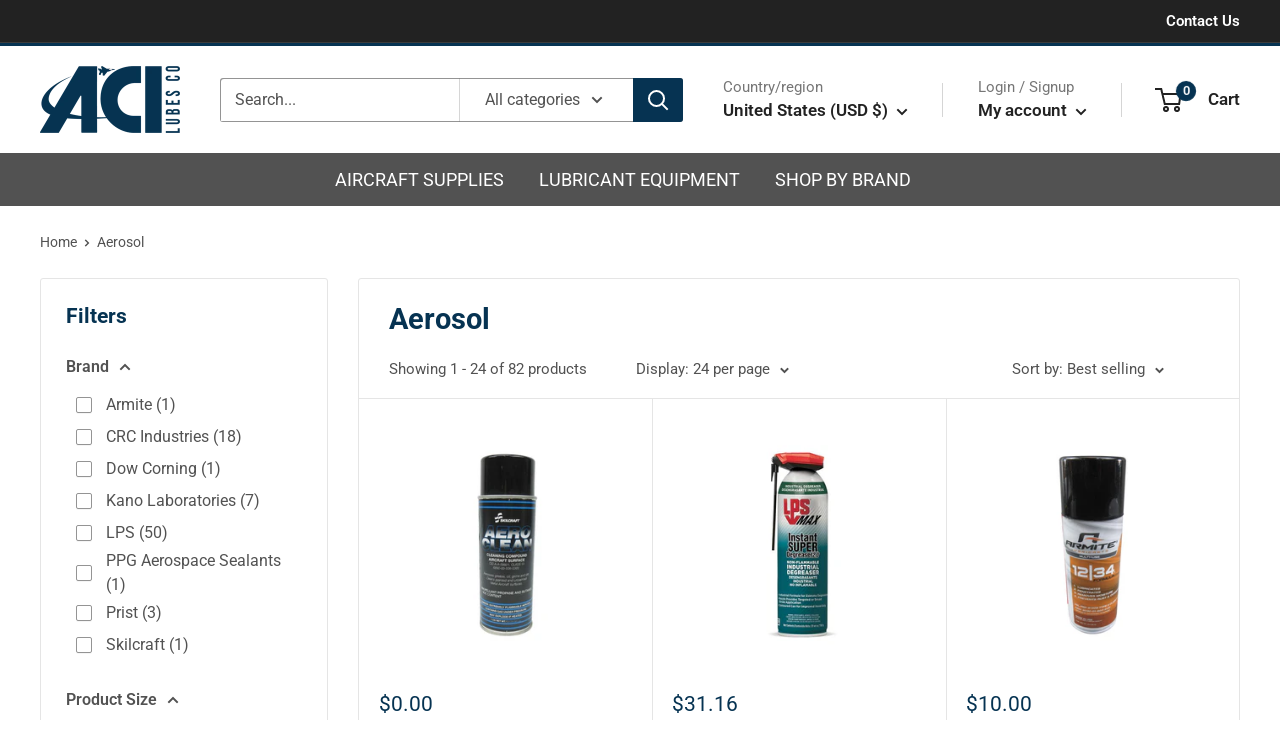

--- FILE ---
content_type: text/html; charset=utf-8
request_url: https://acilubes.com/collections/aerosol
body_size: 72816
content:
<!doctype html>

<html class="no-js" lang="en">
  <head>
    <meta name="google-site-verification" content="q5sg9FUgkDP51Zf8WxK1MBw-GyVuNDGfJ7Zoal8NrzM" />
    <!-- Google Tag Manager -->
<script>(function(w,d,s,l,i){w[l]=w[l]||[];w[l].push({'gtm.start':
new Date().getTime(),event:'gtm.js'});var f=d.getElementsByTagName(s)[0],
j=d.createElement(s),dl=l!='dataLayer'?'&l='+l:'';j.async=true;j.src=
'https://www.googletagmanager.com/gtm.js?id='+i+dl;f.parentNode.insertBefore(j,f);
})(window,document,'script','dataLayer','GTM-PP6FC9B8');</script>
<!-- End Google Tag Manager -->
    <meta charset="utf-8">
    <meta name="viewport" content="width=device-width, initial-scale=1.0, height=device-height, minimum-scale=1.0, maximum-scale=1.0">
    <meta name="theme-color" content="#063352">
<script>
    window.dataLayer = window.dataLayer || [];
</script>
    <!-- Google Tag Manager -->
    <script>(function(w,d,s,l,i){w[l]=w[l]||[];w[l].push({'gtm.start':
    new Date().getTime(),event:'gtm.js'});var f=d.getElementsByTagName(s)[0],
    j=d.createElement(s),dl=l!='dataLayer'?'&l='+l:'';j.async=true;j.src=
    'https://www.googletagmanager.com/gtm.js?id='+i+dl;f.parentNode.insertBefore(j,f);
    })(window,document,'script','dataLayer','GTM-5KZ8DFC');</script>
    <!-- End Google Tag Manager --><title>Aerosol
</title><link rel="canonical" href="https://acilubes.com/collections/aerosol"><link rel="shortcut icon" href="//acilubes.com/cdn/shop/files/ACI_LUBES_CO_LOGO_2024_96x96.png?v=1744339810" type="image/png"><link rel="preload" as="style" href="//acilubes.com/cdn/shop/t/3/assets/theme.css?v=27019942224496142881666101153">
    <link rel="preload" as="style" href="//acilubes.com/cdn/shop/t/3/assets/custom.css?v=59794799774178718561674156610">
    <link rel="preload" as="script" href="//acilubes.com/cdn/shop/t/3/assets/theme.js?v=26362126605598475571666104328">
    <link rel="preconnect" href="https://cdn.shopify.com">
    <link rel="preconnect" href="https://fonts.shopifycdn.com">
    <link rel="dns-prefetch" href="https://productreviews.shopifycdn.com">
    <link rel="dns-prefetch" href="https://ajax.googleapis.com">
    <link rel="dns-prefetch" href="https://maps.googleapis.com">
    <link rel="dns-prefetch" href="https://maps.gstatic.com">

    <meta property="og:type" content="website">
  <meta property="og:title" content="Aerosol">
  <meta property="og:image" content="http://acilubes.com/cdn/shop/products/null_img_12b597e0-c64c-4ad9-8b91-9ef9412202f6.jpg?v=1735573357">
  <meta property="og:image:secure_url" content="https://acilubes.com/cdn/shop/products/null_img_12b597e0-c64c-4ad9-8b91-9ef9412202f6.jpg?v=1735573357">
  <meta property="og:image:width" content="1280">
  <meta property="og:image:height" content="1080"><meta property="og:url" content="https://acilubes.com/collections/aerosol">
<meta property="og:site_name" content="ACILubes"><meta name="twitter:card" content="summary"><meta name="twitter:title" content="Aerosol">
  <meta name="twitter:description" content="">
  <meta name="twitter:image" content="https://acilubes.com/cdn/shop/products/null_img_12b597e0-c64c-4ad9-8b91-9ef9412202f6_600x600_crop_center.jpg?v=1735573357">
    <link rel="preload" href="//acilubes.com/cdn/fonts/roboto/roboto_n7.f38007a10afbbde8976c4056bfe890710d51dec2.woff2" as="font" type="font/woff2" crossorigin><link rel="preload" href="//acilubes.com/cdn/fonts/roboto/roboto_n4.2019d890f07b1852f56ce63ba45b2db45d852cba.woff2" as="font" type="font/woff2" crossorigin><style>
  @font-face {
  font-family: Roboto;
  font-weight: 700;
  font-style: normal;
  font-display: swap;
  src: url("//acilubes.com/cdn/fonts/roboto/roboto_n7.f38007a10afbbde8976c4056bfe890710d51dec2.woff2") format("woff2"),
       url("//acilubes.com/cdn/fonts/roboto/roboto_n7.94bfdd3e80c7be00e128703d245c207769d763f9.woff") format("woff");
}

  @font-face {
  font-family: Roboto;
  font-weight: 400;
  font-style: normal;
  font-display: swap;
  src: url("//acilubes.com/cdn/fonts/roboto/roboto_n4.2019d890f07b1852f56ce63ba45b2db45d852cba.woff2") format("woff2"),
       url("//acilubes.com/cdn/fonts/roboto/roboto_n4.238690e0007583582327135619c5f7971652fa9d.woff") format("woff");
}

@font-face {
  font-family: Roboto;
  font-weight: 600;
  font-style: normal;
  font-display: swap;
  src: url("//acilubes.com/cdn/fonts/roboto/roboto_n6.3d305d5382545b48404c304160aadee38c90ef9d.woff2") format("woff2"),
       url("//acilubes.com/cdn/fonts/roboto/roboto_n6.bb37be020157f87e181e5489d5e9137ad60c47a2.woff") format("woff");
}

@font-face {
  font-family: Roboto;
  font-weight: 700;
  font-style: italic;
  font-display: swap;
  src: url("//acilubes.com/cdn/fonts/roboto/roboto_i7.7ccaf9410746f2c53340607c42c43f90a9005937.woff2") format("woff2"),
       url("//acilubes.com/cdn/fonts/roboto/roboto_i7.49ec21cdd7148292bffea74c62c0df6e93551516.woff") format("woff");
}


  @font-face {
  font-family: Roboto;
  font-weight: 700;
  font-style: normal;
  font-display: swap;
  src: url("//acilubes.com/cdn/fonts/roboto/roboto_n7.f38007a10afbbde8976c4056bfe890710d51dec2.woff2") format("woff2"),
       url("//acilubes.com/cdn/fonts/roboto/roboto_n7.94bfdd3e80c7be00e128703d245c207769d763f9.woff") format("woff");
}

  @font-face {
  font-family: Roboto;
  font-weight: 400;
  font-style: italic;
  font-display: swap;
  src: url("//acilubes.com/cdn/fonts/roboto/roboto_i4.57ce898ccda22ee84f49e6b57ae302250655e2d4.woff2") format("woff2"),
       url("//acilubes.com/cdn/fonts/roboto/roboto_i4.b21f3bd061cbcb83b824ae8c7671a82587b264bf.woff") format("woff");
}

  @font-face {
  font-family: Roboto;
  font-weight: 700;
  font-style: italic;
  font-display: swap;
  src: url("//acilubes.com/cdn/fonts/roboto/roboto_i7.7ccaf9410746f2c53340607c42c43f90a9005937.woff2") format("woff2"),
       url("//acilubes.com/cdn/fonts/roboto/roboto_i7.49ec21cdd7148292bffea74c62c0df6e93551516.woff") format("woff");
}


  :root {
    --default-text-font-size : 15px;
    --base-text-font-size    : 16px;
    --heading-font-family    : Roboto, sans-serif;
    --heading-font-weight    : 700;
    --heading-font-style     : normal;
    --text-font-family       : Roboto, sans-serif;
    --text-font-weight       : 400;
    --text-font-style        : normal;
    --text-font-bolder-weight: 600;
    --text-link-decoration   : underline;

    --text-color               : #525252;
    --text-color-rgb           : 82, 82, 82;
    --heading-color            : #063352;
    --border-color             : #e5e5e5;
    --border-color-rgb         : 229, 229, 229;
    --form-border-color        : #d8d8d8;
    --accent-color             : #063352;
    --accent-color-rgb         : 6, 51, 82;
    --link-color               : #063352;
    --link-color-hover         : #01070b;
    --background               : #ffffff;
    --secondary-background     : #ffffff;
    --secondary-background-rgb : 255, 255, 255;
    --accent-background        : rgba(6, 51, 82, 0.08);

    --input-background: #ffffff;

    --error-color       : #063352;
    --error-background  : rgba(6, 51, 82, 0.07);
    --success-color     : #51833b;
    --success-background: rgba(81, 131, 59, 0.11);

    --primary-button-background      : #063352;
    --primary-button-background-rgb  : 6, 51, 82;
    --primary-button-text-color      : #ffffff;
    --secondary-button-background    : #ffffff;
    --secondary-button-background-rgb: 255, 255, 255;
    --secondary-button-text-color    : #063352;

    --header-background      : #ffffff;
    --header-text-color      : #222222;
    --header-light-text-color: #767676;
    --header-border-color    : rgba(118, 118, 118, 0.3);
    --header-accent-color    : #063352;

    --footer-background-color:    #222222;
    --footer-heading-text-color:  #ffffff;
    --footer-body-text-color:     #b5abab;
    --footer-body-text-color-rgb: 181, 171, 171;
    --footer-accent-color:        #063352;
    --footer-accent-color-rgb:    6, 51, 82;
    --footer-border:              none;
    
    --flickity-arrow-color: #b2b2b2;--product-on-sale-accent           : #063352;
    --product-on-sale-accent-rgb       : 6, 51, 82;
    --product-on-sale-color            : #ffffff;
    --product-in-stock-color           : #51833b;
    --product-low-stock-color          : #dd3333;
    --product-sold-out-color           : #dd3333;
    --product-custom-label-1-background: #222222;
    --product-custom-label-1-color     : #ffffff;
    --product-custom-label-2-background: #222222;
    --product-custom-label-2-color     : #ffffff;
    --product-review-star-color        : #ffbd00;

    --mobile-container-gutter : 20px;
    --desktop-container-gutter: 40px;

    /* Shopify related variables */
    --payment-terms-background-color: #ffffff;
  }
</style>

<script>
  // IE11 does not have support for CSS variables, so we have to polyfill them
  if (!(((window || {}).CSS || {}).supports && window.CSS.supports('(--a: 0)'))) {
    const script = document.createElement('script');
    script.type = 'text/javascript';
    script.src = 'https://cdn.jsdelivr.net/npm/css-vars-ponyfill@2';
    script.onload = function() {
      cssVars({});
    };

    document.getElementsByTagName('head')[0].appendChild(script);
  }
</script>


    <script>window.performance && window.performance.mark && window.performance.mark('shopify.content_for_header.start');</script><meta name="google-site-verification" content="qmShmkAfALv-kqx5VfTx7S8elldRlIq0r_acPBW7JWM">
<meta id="shopify-digital-wallet" name="shopify-digital-wallet" content="/63296241914/digital_wallets/dialog">
<meta name="shopify-checkout-api-token" content="2a33214b3741c42dd41d2cf416624af2">
<link rel="alternate" type="application/atom+xml" title="Feed" href="/collections/aerosol.atom" />
<link rel="next" href="/collections/aerosol?page=2">
<link rel="alternate" type="application/json+oembed" href="https://acilubes.com/collections/aerosol.oembed">
<script async="async" src="/checkouts/internal/preloads.js?locale=en-US"></script>
<link rel="preconnect" href="https://shop.app" crossorigin="anonymous">
<script async="async" src="https://shop.app/checkouts/internal/preloads.js?locale=en-US&shop_id=63296241914" crossorigin="anonymous"></script>
<script id="apple-pay-shop-capabilities" type="application/json">{"shopId":63296241914,"countryCode":"US","currencyCode":"USD","merchantCapabilities":["supports3DS"],"merchantId":"gid:\/\/shopify\/Shop\/63296241914","merchantName":"ACILubes","requiredBillingContactFields":["postalAddress","email"],"requiredShippingContactFields":["postalAddress","email"],"shippingType":"shipping","supportedNetworks":["visa","masterCard","amex","discover","elo","jcb"],"total":{"type":"pending","label":"ACILubes","amount":"1.00"},"shopifyPaymentsEnabled":true,"supportsSubscriptions":true}</script>
<script id="shopify-features" type="application/json">{"accessToken":"2a33214b3741c42dd41d2cf416624af2","betas":["rich-media-storefront-analytics"],"domain":"acilubes.com","predictiveSearch":true,"shopId":63296241914,"locale":"en"}</script>
<script>var Shopify = Shopify || {};
Shopify.shop = "acilubes.myshopify.com";
Shopify.locale = "en";
Shopify.currency = {"active":"USD","rate":"1.0"};
Shopify.country = "US";
Shopify.theme = {"name":"Warehouse | Bold | Oct.18.2022","id":136401289466,"schema_name":"Warehouse","schema_version":"2.7.1","theme_store_id":871,"role":"main"};
Shopify.theme.handle = "null";
Shopify.theme.style = {"id":null,"handle":null};
Shopify.cdnHost = "acilubes.com/cdn";
Shopify.routes = Shopify.routes || {};
Shopify.routes.root = "/";</script>
<script type="module">!function(o){(o.Shopify=o.Shopify||{}).modules=!0}(window);</script>
<script>!function(o){function n(){var o=[];function n(){o.push(Array.prototype.slice.apply(arguments))}return n.q=o,n}var t=o.Shopify=o.Shopify||{};t.loadFeatures=n(),t.autoloadFeatures=n()}(window);</script>
<script>
  window.ShopifyPay = window.ShopifyPay || {};
  window.ShopifyPay.apiHost = "shop.app\/pay";
  window.ShopifyPay.redirectState = null;
</script>
<script id="shop-js-analytics" type="application/json">{"pageType":"collection"}</script>
<script defer="defer" async type="module" src="//acilubes.com/cdn/shopifycloud/shop-js/modules/v2/client.init-shop-cart-sync_Bc8-qrdt.en.esm.js"></script>
<script defer="defer" async type="module" src="//acilubes.com/cdn/shopifycloud/shop-js/modules/v2/chunk.common_CmNk3qlo.esm.js"></script>
<script type="module">
  await import("//acilubes.com/cdn/shopifycloud/shop-js/modules/v2/client.init-shop-cart-sync_Bc8-qrdt.en.esm.js");
await import("//acilubes.com/cdn/shopifycloud/shop-js/modules/v2/chunk.common_CmNk3qlo.esm.js");

  window.Shopify.SignInWithShop?.initShopCartSync?.({"fedCMEnabled":true,"windoidEnabled":true});

</script>
<script>
  window.Shopify = window.Shopify || {};
  if (!window.Shopify.featureAssets) window.Shopify.featureAssets = {};
  window.Shopify.featureAssets['shop-js'] = {"shop-cart-sync":["modules/v2/client.shop-cart-sync_DOpY4EW0.en.esm.js","modules/v2/chunk.common_CmNk3qlo.esm.js"],"init-fed-cm":["modules/v2/client.init-fed-cm_D2vsy40D.en.esm.js","modules/v2/chunk.common_CmNk3qlo.esm.js"],"shop-button":["modules/v2/client.shop-button_CI-s0xGZ.en.esm.js","modules/v2/chunk.common_CmNk3qlo.esm.js"],"shop-toast-manager":["modules/v2/client.shop-toast-manager_Cx0C6may.en.esm.js","modules/v2/chunk.common_CmNk3qlo.esm.js"],"init-windoid":["modules/v2/client.init-windoid_CXNAd0Cm.en.esm.js","modules/v2/chunk.common_CmNk3qlo.esm.js"],"init-shop-email-lookup-coordinator":["modules/v2/client.init-shop-email-lookup-coordinator_B9mmbKi4.en.esm.js","modules/v2/chunk.common_CmNk3qlo.esm.js"],"shop-cash-offers":["modules/v2/client.shop-cash-offers_CL9Nay2h.en.esm.js","modules/v2/chunk.common_CmNk3qlo.esm.js","modules/v2/chunk.modal_CvhjeixQ.esm.js"],"avatar":["modules/v2/client.avatar_BTnouDA3.en.esm.js"],"init-shop-cart-sync":["modules/v2/client.init-shop-cart-sync_Bc8-qrdt.en.esm.js","modules/v2/chunk.common_CmNk3qlo.esm.js"],"init-customer-accounts-sign-up":["modules/v2/client.init-customer-accounts-sign-up_C7zhr03q.en.esm.js","modules/v2/client.shop-login-button_BbMx65lK.en.esm.js","modules/v2/chunk.common_CmNk3qlo.esm.js","modules/v2/chunk.modal_CvhjeixQ.esm.js"],"pay-button":["modules/v2/client.pay-button_Bhm3077V.en.esm.js","modules/v2/chunk.common_CmNk3qlo.esm.js"],"init-shop-for-new-customer-accounts":["modules/v2/client.init-shop-for-new-customer-accounts_rLbLSDTe.en.esm.js","modules/v2/client.shop-login-button_BbMx65lK.en.esm.js","modules/v2/chunk.common_CmNk3qlo.esm.js","modules/v2/chunk.modal_CvhjeixQ.esm.js"],"init-customer-accounts":["modules/v2/client.init-customer-accounts_DkVf8Jdu.en.esm.js","modules/v2/client.shop-login-button_BbMx65lK.en.esm.js","modules/v2/chunk.common_CmNk3qlo.esm.js","modules/v2/chunk.modal_CvhjeixQ.esm.js"],"shop-login-button":["modules/v2/client.shop-login-button_BbMx65lK.en.esm.js","modules/v2/chunk.common_CmNk3qlo.esm.js","modules/v2/chunk.modal_CvhjeixQ.esm.js"],"shop-follow-button":["modules/v2/client.shop-follow-button_B-omSWeu.en.esm.js","modules/v2/chunk.common_CmNk3qlo.esm.js","modules/v2/chunk.modal_CvhjeixQ.esm.js"],"lead-capture":["modules/v2/client.lead-capture_DZQFWrYz.en.esm.js","modules/v2/chunk.common_CmNk3qlo.esm.js","modules/v2/chunk.modal_CvhjeixQ.esm.js"],"checkout-modal":["modules/v2/client.checkout-modal_Fp9GouFF.en.esm.js","modules/v2/chunk.common_CmNk3qlo.esm.js","modules/v2/chunk.modal_CvhjeixQ.esm.js"],"shop-login":["modules/v2/client.shop-login_B9KWmZaW.en.esm.js","modules/v2/chunk.common_CmNk3qlo.esm.js","modules/v2/chunk.modal_CvhjeixQ.esm.js"],"payment-terms":["modules/v2/client.payment-terms_Bl_bs7GP.en.esm.js","modules/v2/chunk.common_CmNk3qlo.esm.js","modules/v2/chunk.modal_CvhjeixQ.esm.js"]};
</script>
<script id="__st">var __st={"a":63296241914,"offset":-18000,"reqid":"f68297d0-b39c-4367-ba34-ce9efd260e04-1762352662","pageurl":"acilubes.com\/collections\/aerosol","u":"577c31d6d039","p":"collection","rtyp":"collection","rid":403193266426};</script>
<script>window.ShopifyPaypalV4VisibilityTracking = true;</script>
<script id="captcha-bootstrap">!function(){'use strict';const t='contact',e='account',n='new_comment',o=[[t,t],['blogs',n],['comments',n],[t,'customer']],c=[[e,'customer_login'],[e,'guest_login'],[e,'recover_customer_password'],[e,'create_customer']],r=t=>t.map((([t,e])=>`form[action*='/${t}']:not([data-nocaptcha='true']) input[name='form_type'][value='${e}']`)).join(','),a=t=>()=>t?[...document.querySelectorAll(t)].map((t=>t.form)):[];function s(){const t=[...o],e=r(t);return a(e)}const i='password',u='form_key',d=['recaptcha-v3-token','g-recaptcha-response','h-captcha-response',i],f=()=>{try{return window.sessionStorage}catch{return}},m='__shopify_v',_=t=>t.elements[u];function p(t,e,n=!1){try{const o=window.sessionStorage,c=JSON.parse(o.getItem(e)),{data:r}=function(t){const{data:e,action:n}=t;return t[m]||n?{data:e,action:n}:{data:t,action:n}}(c);for(const[e,n]of Object.entries(r))t.elements[e]&&(t.elements[e].value=n);n&&o.removeItem(e)}catch(o){console.error('form repopulation failed',{error:o})}}const l='form_type',E='cptcha';function T(t){t.dataset[E]=!0}const w=window,h=w.document,L='Shopify',v='ce_forms',y='captcha';let A=!1;((t,e)=>{const n=(g='f06e6c50-85a8-45c8-87d0-21a2b65856fe',I='https://cdn.shopify.com/shopifycloud/storefront-forms-hcaptcha/ce_storefront_forms_captcha_hcaptcha.v1.5.2.iife.js',D={infoText:'Protected by hCaptcha',privacyText:'Privacy',termsText:'Terms'},(t,e,n)=>{const o=w[L][v],c=o.bindForm;if(c)return c(t,g,e,D).then(n);var r;o.q.push([[t,g,e,D],n]),r=I,A||(h.body.append(Object.assign(h.createElement('script'),{id:'captcha-provider',async:!0,src:r})),A=!0)});var g,I,D;w[L]=w[L]||{},w[L][v]=w[L][v]||{},w[L][v].q=[],w[L][y]=w[L][y]||{},w[L][y].protect=function(t,e){n(t,void 0,e),T(t)},Object.freeze(w[L][y]),function(t,e,n,w,h,L){const[v,y,A,g]=function(t,e,n){const i=e?o:[],u=t?c:[],d=[...i,...u],f=r(d),m=r(i),_=r(d.filter((([t,e])=>n.includes(e))));return[a(f),a(m),a(_),s()]}(w,h,L),I=t=>{const e=t.target;return e instanceof HTMLFormElement?e:e&&e.form},D=t=>v().includes(t);t.addEventListener('submit',(t=>{const e=I(t);if(!e)return;const n=D(e)&&!e.dataset.hcaptchaBound&&!e.dataset.recaptchaBound,o=_(e),c=g().includes(e)&&(!o||!o.value);(n||c)&&t.preventDefault(),c&&!n&&(function(t){try{if(!f())return;!function(t){const e=f();if(!e)return;const n=_(t);if(!n)return;const o=n.value;o&&e.removeItem(o)}(t);const e=Array.from(Array(32),(()=>Math.random().toString(36)[2])).join('');!function(t,e){_(t)||t.append(Object.assign(document.createElement('input'),{type:'hidden',name:u})),t.elements[u].value=e}(t,e),function(t,e){const n=f();if(!n)return;const o=[...t.querySelectorAll(`input[type='${i}']`)].map((({name:t})=>t)),c=[...d,...o],r={};for(const[a,s]of new FormData(t).entries())c.includes(a)||(r[a]=s);n.setItem(e,JSON.stringify({[m]:1,action:t.action,data:r}))}(t,e)}catch(e){console.error('failed to persist form',e)}}(e),e.submit())}));const S=(t,e)=>{t&&!t.dataset[E]&&(n(t,e.some((e=>e===t))),T(t))};for(const o of['focusin','change'])t.addEventListener(o,(t=>{const e=I(t);D(e)&&S(e,y())}));const B=e.get('form_key'),M=e.get(l),P=B&&M;t.addEventListener('DOMContentLoaded',(()=>{const t=y();if(P)for(const e of t)e.elements[l].value===M&&p(e,B);[...new Set([...A(),...v().filter((t=>'true'===t.dataset.shopifyCaptcha))])].forEach((e=>S(e,t)))}))}(h,new URLSearchParams(w.location.search),n,t,e,['guest_login'])})(!0,!0)}();</script>
<script integrity="sha256-52AcMU7V7pcBOXWImdc/TAGTFKeNjmkeM1Pvks/DTgc=" data-source-attribution="shopify.loadfeatures" defer="defer" src="//acilubes.com/cdn/shopifycloud/storefront/assets/storefront/load_feature-81c60534.js" crossorigin="anonymous"></script>
<script crossorigin="anonymous" defer="defer" src="//acilubes.com/cdn/shopifycloud/storefront/assets/shopify_pay/storefront-65b4c6d7.js?v=20250812"></script>
<script data-source-attribution="shopify.dynamic_checkout.dynamic.init">var Shopify=Shopify||{};Shopify.PaymentButton=Shopify.PaymentButton||{isStorefrontPortableWallets:!0,init:function(){window.Shopify.PaymentButton.init=function(){};var t=document.createElement("script");t.src="https://acilubes.com/cdn/shopifycloud/portable-wallets/latest/portable-wallets.en.js",t.type="module",document.head.appendChild(t)}};
</script>
<script data-source-attribution="shopify.dynamic_checkout.buyer_consent">
  function portableWalletsHideBuyerConsent(e){var t=document.getElementById("shopify-buyer-consent"),n=document.getElementById("shopify-subscription-policy-button");t&&n&&(t.classList.add("hidden"),t.setAttribute("aria-hidden","true"),n.removeEventListener("click",e))}function portableWalletsShowBuyerConsent(e){var t=document.getElementById("shopify-buyer-consent"),n=document.getElementById("shopify-subscription-policy-button");t&&n&&(t.classList.remove("hidden"),t.removeAttribute("aria-hidden"),n.addEventListener("click",e))}window.Shopify?.PaymentButton&&(window.Shopify.PaymentButton.hideBuyerConsent=portableWalletsHideBuyerConsent,window.Shopify.PaymentButton.showBuyerConsent=portableWalletsShowBuyerConsent);
</script>
<script data-source-attribution="shopify.dynamic_checkout.cart.bootstrap">document.addEventListener("DOMContentLoaded",(function(){function t(){return document.querySelector("shopify-accelerated-checkout-cart, shopify-accelerated-checkout")}if(t())Shopify.PaymentButton.init();else{new MutationObserver((function(e,n){t()&&(Shopify.PaymentButton.init(),n.disconnect())})).observe(document.body,{childList:!0,subtree:!0})}}));
</script>
<link id="shopify-accelerated-checkout-styles" rel="stylesheet" media="screen" href="https://acilubes.com/cdn/shopifycloud/portable-wallets/latest/accelerated-checkout-backwards-compat.css" crossorigin="anonymous">
<style id="shopify-accelerated-checkout-cart">
        #shopify-buyer-consent {
  margin-top: 1em;
  display: inline-block;
  width: 100%;
}

#shopify-buyer-consent.hidden {
  display: none;
}

#shopify-subscription-policy-button {
  background: none;
  border: none;
  padding: 0;
  text-decoration: underline;
  font-size: inherit;
  cursor: pointer;
}

#shopify-subscription-policy-button::before {
  box-shadow: none;
}

      </style>

<script>window.performance && window.performance.mark && window.performance.mark('shopify.content_for_header.end');</script>

    <script id="bold-platform-data" type="application/json">
    {
        "shop": {
            "domain": "acilubes.com",
            "permanent_domain": "acilubes.myshopify.com",
            "url": "https://acilubes.com",
            "secure_url": "https://acilubes.com",
            "money_format": "${{amount}}",
            "currency": "USD"
        },
        "customer": {
            "id": null,
            "tags": null
        },
        "cart": {"note":null,"attributes":{},"original_total_price":0,"total_price":0,"total_discount":0,"total_weight":0.0,"item_count":0,"items":[],"requires_shipping":false,"currency":"USD","items_subtotal_price":0,"cart_level_discount_applications":[],"checkout_charge_amount":0},
        "template": "collection",
        "product": null,
        "collection": [{"id":7854107558138,"title":"Skilcraft 0084-002 AERO CLEAN® White MIL-C-43616C Amendment 2 Spec Aircraft Surface Cleaning Compound - 13 oz Aerosol Can","handle":"skilcraft-0084-002-aero-clean®-white-mil-c-43616c-amendment-2-spec-aircraft-surface-cleaning-compound-13-oz-aerosol-can","description":"\u003cp\u003eAero Clean removes grease, oil, grime and dirt from painted and unpainted aircraft surfaces. Class 1A is intended to be used on areas less accessible and more difficult to clean using existing procedures.\u003c\/p\u003e","published_at":"2022-11-29T16:20:28-05:00","created_at":"2022-11-29T16:20:28-05:00","vendor":"Skilcraft","type":"Degreasers","tags":[],"price":0,"price_min":0,"price_max":0,"available":true,"price_varies":false,"compare_at_price":null,"compare_at_price_min":0,"compare_at_price_max":0,"compare_at_price_varies":false,"variants":[{"id":43710324375802,"title":"Default Title","option1":"Default Title","option2":null,"option3":null,"sku":"0084-002","requires_shipping":true,"taxable":true,"featured_image":null,"available":true,"name":"Skilcraft 0084-002 AERO CLEAN® White MIL-C-43616C Amendment 2 Spec Aircraft Surface Cleaning Compound - 13 oz Aerosol Can","public_title":null,"options":["Default Title"],"price":0,"weight":0,"compare_at_price":null,"inventory_management":"shopify","barcode":null,"requires_selling_plan":false,"selling_plan_allocations":[]}],"images":["\/\/acilubes.com\/cdn\/shop\/products\/null_img_12b597e0-c64c-4ad9-8b91-9ef9412202f6.jpg?v=1735573357"],"featured_image":"\/\/acilubes.com\/cdn\/shop\/products\/null_img_12b597e0-c64c-4ad9-8b91-9ef9412202f6.jpg?v=1735573357","options":["Title"],"media":[{"alt":null,"id":31102220435706,"position":1,"preview_image":{"aspect_ratio":1.185,"height":1080,"width":1280,"src":"\/\/acilubes.com\/cdn\/shop\/products\/null_img_12b597e0-c64c-4ad9-8b91-9ef9412202f6.jpg?v=1735573357"},"aspect_ratio":1.185,"height":1080,"media_type":"image","src":"\/\/acilubes.com\/cdn\/shop\/products\/null_img_12b597e0-c64c-4ad9-8b91-9ef9412202f6.jpg?v=1735573357","width":1280}],"requires_selling_plan":false,"selling_plan_groups":[],"content":"\u003cp\u003eAero Clean removes grease, oil, grime and dirt from painted and unpainted aircraft surfaces. Class 1A is intended to be used on areas less accessible and more difficult to clean using existing procedures.\u003c\/p\u003e"},{"id":7640912134394,"title":"LPS® 97220 MAX Instant Super Degreaser 2.0 Non-Flammable Industrial Degreaser - 20oz Aerosol Can","handle":"lps-max-instant-super-degreaser-2-0-non-flammable-industrial-degreaser-aerosol","description":"\u003cp\u003eLPS® 97220 MAX Instant Super Degreaser 2.0 is a highly effective non-flammable industrial degreaser designed to provide superior cleaning and degreasing performance for various surfaces and equipment.\u003c\/p\u003e\n\u003cp\u003eKey features of LPS® 97220 MAX Instant Super Degreaser 2.0:\u003c\/p\u003e\n\u003cul\u003e\n\u003cli\u003e\n\u003cp\u003e\u003cstrong\u003ePowerful Degreasing:\u003c\/strong\u003e This industrial degreaser is formulated to quickly dissolve and remove tough grease, oil, grime, and contaminants from surfaces. It is capable of tackling heavy-duty cleaning tasks in industrial environments.\u003c\/p\u003e\n\u003c\/li\u003e\n\u003cli\u003e\n\u003cp\u003e\u003cstrong\u003eNon-Flammable Formula:\u003c\/strong\u003e LPS® 97220 is non-flammable, ensuring safety during use in environments where flammable materials are present. This makes it suitable for use in situations where traditional flammable solvents may pose a risk.\u003c\/p\u003e\n\u003c\/li\u003e\n\u003cli\u003e\n\u003cp\u003e\u003cstrong\u003eFast Evaporation:\u003c\/strong\u003e The degreaser features a fast-evaporating formula, which helps minimize downtime by leaving surfaces clean and dry quickly.\u003c\/p\u003e\n\u003c\/li\u003e\n\u003cli\u003e\n\u003cp\u003e\u003cstrong\u003eVersatile Application:\u003c\/strong\u003e LPS® 97220 can be used on a wide range of surfaces, including machinery, equipment, tools, engines, parts, and workspaces. It is suitable for use in manufacturing, maintenance, automotive, and industrial settings.\u003c\/p\u003e\n\u003c\/li\u003e\n\u003cli\u003e\n\u003cp\u003e\u003cstrong\u003eReduced Residue:\u003c\/strong\u003e The degreaser is designed to leave minimal residue behind, ensuring surfaces are thoroughly cleaned without leaving oily or greasy residues that could attract dirt and contaminants.\u003c\/p\u003e\n\u003c\/li\u003e\n\u003cli\u003e\n\u003cp\u003e\u003cstrong\u003eEase of Use:\u003c\/strong\u003e It can be applied using spray, brush, or cloth, depending on the cleaning task and surface area.\u003c\/p\u003e\n\u003c\/li\u003e\n\u003c\/ul\u003e\n\u003cp\u003eLPS® 97220 MAX Instant Super Degreaser 2.0 is a reliable solution for efficiently removing heavy grease and contaminants from industrial equipment and surfaces. Its non-flammable and fast-evaporating properties contribute to its safety and effectiveness, making it a valuable tool for maintaining cleanliness and performance in industrial environments.\u003c\/p\u003e","published_at":"2022-06-13T14:23:08-04:00","created_at":"2022-06-13T14:23:08-04:00","vendor":"LPS","type":"Degreasers","tags":[],"price":3116,"price_min":3116,"price_max":3116,"available":true,"price_varies":false,"compare_at_price":null,"compare_at_price_min":0,"compare_at_price_max":0,"compare_at_price_varies":false,"variants":[{"id":42873725518074,"title":"Default Title","option1":"Default Title","option2":null,"option3":null,"sku":"LPS-97220","requires_shipping":true,"taxable":false,"featured_image":null,"available":true,"name":"LPS® 97220 MAX Instant Super Degreaser 2.0 Non-Flammable Industrial Degreaser - 20oz Aerosol Can","public_title":null,"options":["Default Title"],"price":3116,"weight":454,"compare_at_price":null,"inventory_management":"shopify","barcode":null,"requires_selling_plan":false,"selling_plan_allocations":[]}],"images":["\/\/acilubes.com\/cdn\/shop\/products\/null_img_be0c14f8-bc2f-4f2c-81a4-24a9124d4b60.jpg?v=1742960404"],"featured_image":"\/\/acilubes.com\/cdn\/shop\/products\/null_img_be0c14f8-bc2f-4f2c-81a4-24a9124d4b60.jpg?v=1742960404","options":["Title"],"media":[{"alt":null,"id":30750034690298,"position":1,"preview_image":{"aspect_ratio":1.273,"height":550,"width":700,"src":"\/\/acilubes.com\/cdn\/shop\/products\/null_img_be0c14f8-bc2f-4f2c-81a4-24a9124d4b60.jpg?v=1742960404"},"aspect_ratio":1.273,"height":550,"media_type":"image","src":"\/\/acilubes.com\/cdn\/shop\/products\/null_img_be0c14f8-bc2f-4f2c-81a4-24a9124d4b60.jpg?v=1742960404","width":700}],"requires_selling_plan":false,"selling_plan_groups":[],"content":"\u003cp\u003eLPS® 97220 MAX Instant Super Degreaser 2.0 is a highly effective non-flammable industrial degreaser designed to provide superior cleaning and degreasing performance for various surfaces and equipment.\u003c\/p\u003e\n\u003cp\u003eKey features of LPS® 97220 MAX Instant Super Degreaser 2.0:\u003c\/p\u003e\n\u003cul\u003e\n\u003cli\u003e\n\u003cp\u003e\u003cstrong\u003ePowerful Degreasing:\u003c\/strong\u003e This industrial degreaser is formulated to quickly dissolve and remove tough grease, oil, grime, and contaminants from surfaces. It is capable of tackling heavy-duty cleaning tasks in industrial environments.\u003c\/p\u003e\n\u003c\/li\u003e\n\u003cli\u003e\n\u003cp\u003e\u003cstrong\u003eNon-Flammable Formula:\u003c\/strong\u003e LPS® 97220 is non-flammable, ensuring safety during use in environments where flammable materials are present. This makes it suitable for use in situations where traditional flammable solvents may pose a risk.\u003c\/p\u003e\n\u003c\/li\u003e\n\u003cli\u003e\n\u003cp\u003e\u003cstrong\u003eFast Evaporation:\u003c\/strong\u003e The degreaser features a fast-evaporating formula, which helps minimize downtime by leaving surfaces clean and dry quickly.\u003c\/p\u003e\n\u003c\/li\u003e\n\u003cli\u003e\n\u003cp\u003e\u003cstrong\u003eVersatile Application:\u003c\/strong\u003e LPS® 97220 can be used on a wide range of surfaces, including machinery, equipment, tools, engines, parts, and workspaces. It is suitable for use in manufacturing, maintenance, automotive, and industrial settings.\u003c\/p\u003e\n\u003c\/li\u003e\n\u003cli\u003e\n\u003cp\u003e\u003cstrong\u003eReduced Residue:\u003c\/strong\u003e The degreaser is designed to leave minimal residue behind, ensuring surfaces are thoroughly cleaned without leaving oily or greasy residues that could attract dirt and contaminants.\u003c\/p\u003e\n\u003c\/li\u003e\n\u003cli\u003e\n\u003cp\u003e\u003cstrong\u003eEase of Use:\u003c\/strong\u003e It can be applied using spray, brush, or cloth, depending on the cleaning task and surface area.\u003c\/p\u003e\n\u003c\/li\u003e\n\u003c\/ul\u003e\n\u003cp\u003eLPS® 97220 MAX Instant Super Degreaser 2.0 is a reliable solution for efficiently removing heavy grease and contaminants from industrial equipment and surfaces. Its non-flammable and fast-evaporating properties contribute to its safety and effectiveness, making it a valuable tool for maintaining cleanliness and performance in industrial environments.\u003c\/p\u003e"},{"id":8750400405754,"title":"Armite MIL-PRF-81309H TYII CLII CO2 Amber 12|34 Miracle Formula Corrosion Preventive Compound - 11 oz Aerosol Can","handle":"armite-mil-prf-81309h-tyii-clii-co2-amber-12-34-miracle-formula-corrosion-preventive-compound-11-oz-aerosol-can","description":"\u003cp\u003eProtect your metal surfaces from corrosion with Armite MIL-PRF-81309H TYII CLII CO2 Amber 12|34 Miracle Formula Corrosion Preventive Compound. This 11 oz aerosol can provides a powerful and reliable solution, meeting military standards for lasting protection. Don't risk damage to your equipment, trust Armite for maximum performance.\u003c\/p\u003e","published_at":"2025-03-24T14:25:16-04:00","created_at":"2025-03-24T12:52:26-04:00","vendor":"Armite","type":"Corrosion Preventative","tags":[],"price":1000,"price_min":1000,"price_max":1000,"available":true,"price_varies":false,"compare_at_price":null,"compare_at_price_min":0,"compare_at_price_max":0,"compare_at_price_varies":false,"variants":[{"id":47214015938810,"title":"Default Title","option1":"Default Title","option2":null,"option3":null,"sku":"12|34-11oz","requires_shipping":true,"taxable":false,"featured_image":null,"available":true,"name":"Armite MIL-PRF-81309H TYII CLII CO2 Amber 12|34 Miracle Formula Corrosion Preventive Compound - 11 oz Aerosol Can","public_title":null,"options":["Default Title"],"price":1000,"weight":312,"compare_at_price":null,"inventory_management":"shopify","barcode":null,"requires_selling_plan":false,"selling_plan_allocations":[]}],"images":["\/\/acilubes.com\/cdn\/shop\/files\/null_img_0a461426-0a80-4905-ac66-055516532d0f.jpg?v=1742835175"],"featured_image":"\/\/acilubes.com\/cdn\/shop\/files\/null_img_0a461426-0a80-4905-ac66-055516532d0f.jpg?v=1742835175","options":["Title"],"media":[{"alt":null,"id":35787615961338,"position":1,"preview_image":{"aspect_ratio":1.185,"height":1080,"width":1280,"src":"\/\/acilubes.com\/cdn\/shop\/files\/null_img_0a461426-0a80-4905-ac66-055516532d0f.jpg?v=1742835175"},"aspect_ratio":1.185,"height":1080,"media_type":"image","src":"\/\/acilubes.com\/cdn\/shop\/files\/null_img_0a461426-0a80-4905-ac66-055516532d0f.jpg?v=1742835175","width":1280}],"requires_selling_plan":false,"selling_plan_groups":[],"content":"\u003cp\u003eProtect your metal surfaces from corrosion with Armite MIL-PRF-81309H TYII CLII CO2 Amber 12|34 Miracle Formula Corrosion Preventive Compound. This 11 oz aerosol can provides a powerful and reliable solution, meeting military standards for lasting protection. Don't risk damage to your equipment, trust Armite for maximum performance.\u003c\/p\u003e"},{"id":7845472141562,"title":"AeroKroil AP Reddish Penetrating Oil - 16oz Aerosol Can","handle":"aerokroil-ap-reddish-penetrating-oil-16oz-aerosol-can","description":"\u003cp\u003eAeroKroil AP Reddish Penetrating Oil is an advanced and highly effective solution designed to penetrate and loosen stubborn rust, corrosion, and seized fasteners. With its innovative formula, this reddish penetrating oil is engineered to provide superior penetration and break the toughest metal-to-metal bonds, making it an essential tool for professionals in automotive, industrial, and maintenance applications.\u003c\/p\u003e\n\u003cp\u003eKey Features:\u003c\/p\u003e\n\u003col\u003e\n\u003cli\u003e\n\u003cp\u003e\u003cstrong\u003ePowerful Penetration:\u003c\/strong\u003e AeroKroil AP excels in penetrating rust and corrosion, making it highly effective in freeing seized or rusted components for easy disassembly.\u003c\/p\u003e\n\u003c\/li\u003e\n\u003cli\u003e\n\u003cp\u003e\u003cstrong\u003eReddish Color Indicator:\u003c\/strong\u003e The distinctive reddish color serves as a visual indicator, making it easy to identify where the penetrating oil has been applied, ensuring thorough coverage for optimal results.\u003c\/p\u003e\n\u003c\/li\u003e\n\u003cli\u003e\n\u003cp\u003e\u003cstrong\u003eVersatile Application:\u003c\/strong\u003e Suitable for use on a wide range of materials, including metals and alloys, AeroKroil AP is a versatile solution for various applications, from automotive repairs to industrial machinery maintenance.\u003c\/p\u003e\n\u003c\/li\u003e\n\u003cli\u003e\n\u003cp\u003e\u003cstrong\u003eRapid Action:\u003c\/strong\u003e AeroKroil AP is known for its fast-acting formula, quickly breaking down rust and corrosion to save time and effort in maintenance and repair tasks.\u003c\/p\u003e\n\u003c\/li\u003e\n\u003cli\u003e\n\u003cp\u003e\u003cstrong\u003eCorrosion Protection:\u003c\/strong\u003e In addition to its penetrating properties, AeroKroil AP leaves behind a protective film, helping to prevent future corrosion and extending the life of treated components.\u003c\/p\u003e\n\u003c\/li\u003e\n\u003cli\u003e\n\u003cp\u003e\u003cstrong\u003eUser-Friendly Design:\u003c\/strong\u003e The convenient aerosol spray can ensures easy and precise application, allowing users to reach tight spaces and apply the penetrating oil with accuracy.\u003c\/p\u003e\n\u003c\/li\u003e\n\u003cli\u003e\n\u003cp\u003e\u003cstrong\u003eTrusted Performance:\u003c\/strong\u003e AeroKroil is a respected name in the industry, synonymous with high-performance lubricants and penetrating oils. AeroKroil AP continues this legacy, delivering reliable results in challenging conditions.\u003c\/p\u003e\n\u003c\/li\u003e\n\u003c\/ol\u003e","published_at":"2022-11-21T13:20:21-05:00","created_at":"2022-11-21T13:20:21-05:00","vendor":"Kano Laboratories","type":"Lubricants","tags":[],"price":2640,"price_min":2640,"price_max":2640,"available":true,"price_varies":false,"compare_at_price":null,"compare_at_price_min":0,"compare_at_price_max":0,"compare_at_price_varies":false,"variants":[{"id":43671191617786,"title":"Default Title","option1":"Default Title","option2":null,"option3":null,"sku":"KS162C","requires_shipping":true,"taxable":false,"featured_image":null,"available":true,"name":"AeroKroil AP Reddish Penetrating Oil - 16oz Aerosol Can","public_title":null,"options":["Default Title"],"price":2640,"weight":454,"compare_at_price":null,"inventory_management":"shopify","barcode":null,"requires_selling_plan":false,"selling_plan_allocations":[]}],"images":["\/\/acilubes.com\/cdn\/shop\/products\/null_img_846f0b95-431e-4c73-aa80-356b7eb2b95f.jpg?v=1735573069"],"featured_image":"\/\/acilubes.com\/cdn\/shop\/products\/null_img_846f0b95-431e-4c73-aa80-356b7eb2b95f.jpg?v=1735573069","options":["Title"],"media":[{"alt":null,"id":31046717276410,"position":1,"preview_image":{"aspect_ratio":0.703,"height":464,"width":326,"src":"\/\/acilubes.com\/cdn\/shop\/products\/null_img_846f0b95-431e-4c73-aa80-356b7eb2b95f.jpg?v=1735573069"},"aspect_ratio":0.703,"height":464,"media_type":"image","src":"\/\/acilubes.com\/cdn\/shop\/products\/null_img_846f0b95-431e-4c73-aa80-356b7eb2b95f.jpg?v=1735573069","width":326}],"requires_selling_plan":false,"selling_plan_groups":[],"content":"\u003cp\u003eAeroKroil AP Reddish Penetrating Oil is an advanced and highly effective solution designed to penetrate and loosen stubborn rust, corrosion, and seized fasteners. With its innovative formula, this reddish penetrating oil is engineered to provide superior penetration and break the toughest metal-to-metal bonds, making it an essential tool for professionals in automotive, industrial, and maintenance applications.\u003c\/p\u003e\n\u003cp\u003eKey Features:\u003c\/p\u003e\n\u003col\u003e\n\u003cli\u003e\n\u003cp\u003e\u003cstrong\u003ePowerful Penetration:\u003c\/strong\u003e AeroKroil AP excels in penetrating rust and corrosion, making it highly effective in freeing seized or rusted components for easy disassembly.\u003c\/p\u003e\n\u003c\/li\u003e\n\u003cli\u003e\n\u003cp\u003e\u003cstrong\u003eReddish Color Indicator:\u003c\/strong\u003e The distinctive reddish color serves as a visual indicator, making it easy to identify where the penetrating oil has been applied, ensuring thorough coverage for optimal results.\u003c\/p\u003e\n\u003c\/li\u003e\n\u003cli\u003e\n\u003cp\u003e\u003cstrong\u003eVersatile Application:\u003c\/strong\u003e Suitable for use on a wide range of materials, including metals and alloys, AeroKroil AP is a versatile solution for various applications, from automotive repairs to industrial machinery maintenance.\u003c\/p\u003e\n\u003c\/li\u003e\n\u003cli\u003e\n\u003cp\u003e\u003cstrong\u003eRapid Action:\u003c\/strong\u003e AeroKroil AP is known for its fast-acting formula, quickly breaking down rust and corrosion to save time and effort in maintenance and repair tasks.\u003c\/p\u003e\n\u003c\/li\u003e\n\u003cli\u003e\n\u003cp\u003e\u003cstrong\u003eCorrosion Protection:\u003c\/strong\u003e In addition to its penetrating properties, AeroKroil AP leaves behind a protective film, helping to prevent future corrosion and extending the life of treated components.\u003c\/p\u003e\n\u003c\/li\u003e\n\u003cli\u003e\n\u003cp\u003e\u003cstrong\u003eUser-Friendly Design:\u003c\/strong\u003e The convenient aerosol spray can ensures easy and precise application, allowing users to reach tight spaces and apply the penetrating oil with accuracy.\u003c\/p\u003e\n\u003c\/li\u003e\n\u003cli\u003e\n\u003cp\u003e\u003cstrong\u003eTrusted Performance:\u003c\/strong\u003e AeroKroil is a respected name in the industry, synonymous with high-performance lubricants and penetrating oils. AeroKroil AP continues this legacy, delivering reliable results in challenging conditions.\u003c\/p\u003e\n\u003c\/li\u003e\n\u003c\/ol\u003e"},{"id":7845472633082,"title":"Kroil liquid penetrant with silicone - 10oz Aerosol","handle":"kroil-liquid-penetrant-with-silicone-10oz-aerosol","description":"\u003cp\u003eKroil's penetrant with silicone (formerly known as SiliKroil) has the same great effects of our traditional Kroil formula, now with the added benefits of silicone. Remove rust, unfreeze parts and protect against the elements with long-lasting results.\u003c\/p\u003e","published_at":"2022-11-21T13:20:27-05:00","created_at":"2022-11-21T13:20:27-05:00","vendor":"Kano Laboratories","type":"Degreasers","tags":[],"price":1987,"price_min":1987,"price_max":1987,"available":true,"price_varies":false,"compare_at_price":null,"compare_at_price_min":0,"compare_at_price_max":0,"compare_at_price_varies":false,"variants":[{"id":43671191978234,"title":"Default Title","option1":"Default Title","option2":null,"option3":null,"sku":"SK102C","requires_shipping":true,"taxable":false,"featured_image":null,"available":true,"name":"Kroil liquid penetrant with silicone - 10oz Aerosol","public_title":null,"options":["Default Title"],"price":1987,"weight":0,"compare_at_price":null,"inventory_management":"shopify","barcode":null,"requires_selling_plan":false,"selling_plan_allocations":[]}],"images":["\/\/acilubes.com\/cdn\/shop\/products\/null_img_804bdf1d-34c7-4c8c-bab1-0cddd57190ed.jpg?v=1735574227"],"featured_image":"\/\/acilubes.com\/cdn\/shop\/products\/null_img_804bdf1d-34c7-4c8c-bab1-0cddd57190ed.jpg?v=1735574227","options":["Title"],"media":[{"alt":null,"id":31046718062842,"position":1,"preview_image":{"aspect_ratio":0.633,"height":452,"width":286,"src":"\/\/acilubes.com\/cdn\/shop\/products\/null_img_804bdf1d-34c7-4c8c-bab1-0cddd57190ed.jpg?v=1735574227"},"aspect_ratio":0.633,"height":452,"media_type":"image","src":"\/\/acilubes.com\/cdn\/shop\/products\/null_img_804bdf1d-34c7-4c8c-bab1-0cddd57190ed.jpg?v=1735574227","width":286}],"requires_selling_plan":false,"selling_plan_groups":[],"content":"\u003cp\u003eKroil's penetrant with silicone (formerly known as SiliKroil) has the same great effects of our traditional Kroil formula, now with the added benefits of silicone. Remove rust, unfreeze parts and protect against the elements with long-lasting results.\u003c\/p\u003e"},{"id":7708813394170,"title":"LPS® 00116 LPS® 1 Amber Greaseless Lubricant - 11oz Aerosol Can","handle":"lps-1-greaseless-lubricant-aerosol","description":"\u003cp\u003eLPS® 00116 LPS® 1 Amber Greaseless Lubricant is a versatile lubricating solution designed to provide effective lubrication and protection for various surfaces without the use of traditional grease or oil-based lubricants.\u003c\/p\u003e\n\u003cp\u003eKey features of LPS® 00116 LPS® 1 Amber Greaseless Lubricant:\u003c\/p\u003e\n\u003cul\u003e\n\u003cli\u003e\n\u003cp\u003e\u003cstrong\u003eGreaseless Formula:\u003c\/strong\u003e This lubricant is formulated to provide lubrication and protection without the use of traditional greases or oils. It leaves no greasy or oily residue on surfaces.\u003c\/p\u003e\n\u003c\/li\u003e\n\u003cli\u003e\n\u003cp\u003e\u003cstrong\u003eCorrosion Protection:\u003c\/strong\u003e LPS® 1 Amber Greaseless Lubricant forms a protective barrier on surfaces, shielding them from moisture, contaminants, and environmental factors that can lead to corrosion and wear.\u003c\/p\u003e\n\u003c\/li\u003e\n\u003cli\u003e\n\u003cp\u003e\u003cstrong\u003eVersatile Application:\u003c\/strong\u003e The lubricant can be used on a wide range of surfaces, including metal parts, hinges, locks, cables, mechanisms, and more.\u003c\/p\u003e\n\u003c\/li\u003e\n\u003cli\u003e\n\u003cp\u003e\u003cstrong\u003ePenetrating Properties:\u003c\/strong\u003e The formula has penetrating properties, allowing it to reach tight spaces and crevices, ensuring thorough lubrication even in hard-to-reach areas.\u003c\/p\u003e\n\u003c\/li\u003e\n\u003cli\u003e\n\u003cp\u003e\u003cstrong\u003eLong-Lasting:\u003c\/strong\u003e LPS® 1 Amber Greaseless Lubricant provides long-lasting lubrication and protection, reducing the need for frequent reapplication.\u003c\/p\u003e\n\u003c\/li\u003e\n\u003cli\u003e\n\u003cp\u003e\u003cstrong\u003eAmber Color:\u003c\/strong\u003e The lubricant has an amber color, aiding in visual identification of treated surfaces and ensuring proper application.\u003c\/p\u003e\n\u003c\/li\u003e\n\u003cli\u003e\n\u003cp\u003e\u003cstrong\u003eApplication:\u003c\/strong\u003e It can be applied by spraying, brushing, or wiping onto surfaces.\u003c\/p\u003e\n\u003c\/li\u003e\n\u003c\/ul\u003e\n\u003cp\u003eLPS® 00116 LPS® 1 Amber Greaseless Lubricant is a reliable solution for lubricating and protecting various surfaces, especially in applications where traditional greases or oils are not suitable. Its versatility, corrosion protection, and greaseless formula make it a valuable tool for maintenance and preventive care.\u003c\/p\u003e","published_at":"2022-08-16T21:22:26-04:00","created_at":"2022-08-16T21:22:26-04:00","vendor":"LPS","type":"Lubricants","tags":[],"price":1431,"price_min":1431,"price_max":1431,"available":true,"price_varies":false,"compare_at_price":null,"compare_at_price_min":0,"compare_at_price_max":0,"compare_at_price_varies":false,"variants":[{"id":43125839298810,"title":"Default Title","option1":"Default Title","option2":null,"option3":null,"sku":"LPS-00116","requires_shipping":true,"taxable":false,"featured_image":null,"available":true,"name":"LPS® 00116 LPS® 1 Amber Greaseless Lubricant - 11oz Aerosol Can","public_title":null,"options":["Default Title"],"price":1431,"weight":369,"compare_at_price":null,"inventory_management":"shopify","barcode":null,"requires_selling_plan":false,"selling_plan_allocations":[]}],"images":["\/\/acilubes.com\/cdn\/shop\/products\/null_img_d1b1cfe9-ad49-449c-a932-40fc4285dfc5.jpg?v=1742960402"],"featured_image":"\/\/acilubes.com\/cdn\/shop\/products\/null_img_d1b1cfe9-ad49-449c-a932-40fc4285dfc5.jpg?v=1742960402","options":["Title"],"media":[{"alt":null,"id":30750003495162,"position":1,"preview_image":{"aspect_ratio":1.0,"height":600,"width":600,"src":"\/\/acilubes.com\/cdn\/shop\/products\/null_img_d1b1cfe9-ad49-449c-a932-40fc4285dfc5.jpg?v=1742960402"},"aspect_ratio":1.0,"height":600,"media_type":"image","src":"\/\/acilubes.com\/cdn\/shop\/products\/null_img_d1b1cfe9-ad49-449c-a932-40fc4285dfc5.jpg?v=1742960402","width":600}],"requires_selling_plan":false,"selling_plan_groups":[],"content":"\u003cp\u003eLPS® 00116 LPS® 1 Amber Greaseless Lubricant is a versatile lubricating solution designed to provide effective lubrication and protection for various surfaces without the use of traditional grease or oil-based lubricants.\u003c\/p\u003e\n\u003cp\u003eKey features of LPS® 00116 LPS® 1 Amber Greaseless Lubricant:\u003c\/p\u003e\n\u003cul\u003e\n\u003cli\u003e\n\u003cp\u003e\u003cstrong\u003eGreaseless Formula:\u003c\/strong\u003e This lubricant is formulated to provide lubrication and protection without the use of traditional greases or oils. It leaves no greasy or oily residue on surfaces.\u003c\/p\u003e\n\u003c\/li\u003e\n\u003cli\u003e\n\u003cp\u003e\u003cstrong\u003eCorrosion Protection:\u003c\/strong\u003e LPS® 1 Amber Greaseless Lubricant forms a protective barrier on surfaces, shielding them from moisture, contaminants, and environmental factors that can lead to corrosion and wear.\u003c\/p\u003e\n\u003c\/li\u003e\n\u003cli\u003e\n\u003cp\u003e\u003cstrong\u003eVersatile Application:\u003c\/strong\u003e The lubricant can be used on a wide range of surfaces, including metal parts, hinges, locks, cables, mechanisms, and more.\u003c\/p\u003e\n\u003c\/li\u003e\n\u003cli\u003e\n\u003cp\u003e\u003cstrong\u003ePenetrating Properties:\u003c\/strong\u003e The formula has penetrating properties, allowing it to reach tight spaces and crevices, ensuring thorough lubrication even in hard-to-reach areas.\u003c\/p\u003e\n\u003c\/li\u003e\n\u003cli\u003e\n\u003cp\u003e\u003cstrong\u003eLong-Lasting:\u003c\/strong\u003e LPS® 1 Amber Greaseless Lubricant provides long-lasting lubrication and protection, reducing the need for frequent reapplication.\u003c\/p\u003e\n\u003c\/li\u003e\n\u003cli\u003e\n\u003cp\u003e\u003cstrong\u003eAmber Color:\u003c\/strong\u003e The lubricant has an amber color, aiding in visual identification of treated surfaces and ensuring proper application.\u003c\/p\u003e\n\u003c\/li\u003e\n\u003cli\u003e\n\u003cp\u003e\u003cstrong\u003eApplication:\u003c\/strong\u003e It can be applied by spraying, brushing, or wiping onto surfaces.\u003c\/p\u003e\n\u003c\/li\u003e\n\u003c\/ul\u003e\n\u003cp\u003eLPS® 00116 LPS® 1 Amber Greaseless Lubricant is a reliable solution for lubricating and protecting various surfaces, especially in applications where traditional greases or oils are not suitable. Its versatility, corrosion protection, and greaseless formula make it a valuable tool for maintenance and preventive care.\u003c\/p\u003e"},{"id":7707545829626,"title":"MOLYKOTE D-321-R Black Dry Film Lubricant - 11oz Aerosol Can","handle":"molykote-d-321-r-black-dry-film-lubricant-11oz-aerosol-can","description":"\u003cp\u003eAerosol: An air cured anti-friction coating filled with molybdenum disulfide and graphite. For metal\/metal combinations with slow to medium fast movements and high loads. Suitable for the permanent lubrication of highly stressed sliding guides with low sliding speeds, oscillating movements or intermittent operation.\u003c\/p\u003e","published_at":"2022-08-15T11:18:05-04:00","created_at":"2022-08-15T11:18:05-04:00","vendor":"Dow Corning","type":"Lubricants","tags":[],"price":4879,"price_min":4879,"price_max":4879,"available":true,"price_varies":false,"compare_at_price":null,"compare_at_price_min":0,"compare_at_price_max":0,"compare_at_price_varies":false,"variants":[{"id":43120295182586,"title":"Default Title","option1":"Default Title","option2":null,"option3":null,"sku":"D321R-11Z","requires_shipping":true,"taxable":false,"featured_image":null,"available":true,"name":"MOLYKOTE D-321-R Black Dry Film Lubricant - 11oz Aerosol Can","public_title":null,"options":["Default Title"],"price":4879,"weight":312,"compare_at_price":null,"inventory_management":"shopify","barcode":null,"requires_selling_plan":false,"selling_plan_allocations":[]}],"images":["\/\/acilubes.com\/cdn\/shop\/products\/null_img_35a7bf6a-0001-4735-854f-4b957bd4cf28.jpg?v=1735573815"],"featured_image":"\/\/acilubes.com\/cdn\/shop\/products\/null_img_35a7bf6a-0001-4735-854f-4b957bd4cf28.jpg?v=1735573815","options":["Title"],"media":[{"alt":null,"id":31046711247098,"position":1,"preview_image":{"aspect_ratio":1.185,"height":540,"width":640,"src":"\/\/acilubes.com\/cdn\/shop\/products\/null_img_35a7bf6a-0001-4735-854f-4b957bd4cf28.jpg?v=1735573815"},"aspect_ratio":1.185,"height":540,"media_type":"image","src":"\/\/acilubes.com\/cdn\/shop\/products\/null_img_35a7bf6a-0001-4735-854f-4b957bd4cf28.jpg?v=1735573815","width":640}],"requires_selling_plan":false,"selling_plan_groups":[],"content":"\u003cp\u003eAerosol: An air cured anti-friction coating filled with molybdenum disulfide and graphite. For metal\/metal combinations with slow to medium fast movements and high loads. Suitable for the permanent lubrication of highly stressed sliding guides with low sliding speeds, oscillating movements or intermittent operation.\u003c\/p\u003e"},{"id":7640907841786,"title":"LPS® 90116 LPS MAX 1™ Light Brown Dry Lubricant \u0026 Water Displacer - 11 oz Aerosol Can","handle":"lps-max-1-dry-lubricant-water-displacer-aerosol","description":"\u003cp\u003eLPS® 90116 LPS MAX 1™ Light Brown Dry Lubricant \u0026amp; Water Displacer is an advanced solution designed to provide exceptional dry lubrication and water displacement. With its innovative formula, this light brown dry lubricant ensures smooth operation and offers superior protection against corrosion for a variety of industrial and automotive applications.\u003c\/p\u003e\n\u003cp\u003eKey Features:\u003c\/p\u003e\n\u003col\u003e\n\u003cli\u003e\n\u003cp\u003e\u003cstrong\u003eDry Lubrication:\u003c\/strong\u003e LPS MAX 1™ delivers effective dry lubrication, reducing friction and wear on moving parts without attracting dust or contaminants, ensuring cleaner operation.\u003c\/p\u003e\n\u003c\/li\u003e\n\u003cli\u003e\n\u003cp\u003e\u003cstrong\u003eWater Displacement:\u003c\/strong\u003e This light brown dry lubricant excels at displacing moisture, protecting surfaces from water-related corrosion and preventing the formation of rust in challenging environments.\u003c\/p\u003e\n\u003c\/li\u003e\n\u003cli\u003e\n\u003cp\u003e\u003cstrong\u003eResidue-Free Performance:\u003c\/strong\u003e LPS MAX 1™ leaves no sticky or oily residue, providing a clean and dry lubrication solution that enhances the longevity of equipment and components.\u003c\/p\u003e\n\u003c\/li\u003e\n\u003cli\u003e\n\u003cp\u003e\u003cstrong\u003eVersatile Application:\u003c\/strong\u003e Ideal for use on hinges, chains, locks, and other moving parts, this dry lubricant is versatile, making it suitable for a wide range of industrial and automotive applications.\u003c\/p\u003e\n\u003c\/li\u003e\n\u003cli\u003e\n\u003cp\u003e\u003cstrong\u003eLight Brown Color Indicator:\u003c\/strong\u003e The light brown color serves as a visual indicator, making it easy to identify treated areas and ensuring thorough application for maximum protection.\u003c\/p\u003e\n\u003c\/li\u003e\n\u003cli\u003e\n\u003cp\u003e\u003cstrong\u003eQuick-Drying Formula:\u003c\/strong\u003e LPS MAX 1™ features a quick-drying formula, facilitating rapid application and minimizing downtime during maintenance tasks.\u003c\/p\u003e\n\u003c\/li\u003e\n\u003cli\u003e\n\u003cp\u003e\u003cstrong\u003eLong-Lasting Protection:\u003c\/strong\u003e With its effective dry lubrication and water-displacing properties, this product provides long-lasting protection against friction, wear, and corrosion.\u003c\/p\u003e\n\u003c\/li\u003e\n\u003c\/ol\u003e","published_at":"2022-06-13T14:22:38-04:00","created_at":"2022-06-13T14:22:38-04:00","vendor":"LPS","type":"Lubricants","tags":[],"price":1431,"price_min":1431,"price_max":1431,"available":true,"price_varies":false,"compare_at_price":null,"compare_at_price_min":0,"compare_at_price_max":0,"compare_at_price_varies":false,"variants":[{"id":42873720045818,"title":"Default Title","option1":"Default Title","option2":null,"option3":null,"sku":"LPS-90116","requires_shipping":true,"taxable":false,"featured_image":null,"available":true,"name":"LPS® 90116 LPS MAX 1™ Light Brown Dry Lubricant \u0026 Water Displacer - 11 oz Aerosol Can","public_title":null,"options":["Default Title"],"price":1431,"weight":0,"compare_at_price":null,"inventory_management":"shopify","barcode":null,"requires_selling_plan":false,"selling_plan_allocations":[]}],"images":["\/\/acilubes.com\/cdn\/shop\/products\/null_img_c4d42ae9-241e-4687-9f4e-52c53a8e53bd.jpg?v=1742960414"],"featured_image":"\/\/acilubes.com\/cdn\/shop\/products\/null_img_c4d42ae9-241e-4687-9f4e-52c53a8e53bd.jpg?v=1742960414","options":["Title"],"media":[{"alt":null,"id":30750031544570,"position":1,"preview_image":{"aspect_ratio":1.0,"height":350,"width":350,"src":"\/\/acilubes.com\/cdn\/shop\/products\/null_img_c4d42ae9-241e-4687-9f4e-52c53a8e53bd.jpg?v=1742960414"},"aspect_ratio":1.0,"height":350,"media_type":"image","src":"\/\/acilubes.com\/cdn\/shop\/products\/null_img_c4d42ae9-241e-4687-9f4e-52c53a8e53bd.jpg?v=1742960414","width":350}],"requires_selling_plan":false,"selling_plan_groups":[],"content":"\u003cp\u003eLPS® 90116 LPS MAX 1™ Light Brown Dry Lubricant \u0026amp; Water Displacer is an advanced solution designed to provide exceptional dry lubrication and water displacement. With its innovative formula, this light brown dry lubricant ensures smooth operation and offers superior protection against corrosion for a variety of industrial and automotive applications.\u003c\/p\u003e\n\u003cp\u003eKey Features:\u003c\/p\u003e\n\u003col\u003e\n\u003cli\u003e\n\u003cp\u003e\u003cstrong\u003eDry Lubrication:\u003c\/strong\u003e LPS MAX 1™ delivers effective dry lubrication, reducing friction and wear on moving parts without attracting dust or contaminants, ensuring cleaner operation.\u003c\/p\u003e\n\u003c\/li\u003e\n\u003cli\u003e\n\u003cp\u003e\u003cstrong\u003eWater Displacement:\u003c\/strong\u003e This light brown dry lubricant excels at displacing moisture, protecting surfaces from water-related corrosion and preventing the formation of rust in challenging environments.\u003c\/p\u003e\n\u003c\/li\u003e\n\u003cli\u003e\n\u003cp\u003e\u003cstrong\u003eResidue-Free Performance:\u003c\/strong\u003e LPS MAX 1™ leaves no sticky or oily residue, providing a clean and dry lubrication solution that enhances the longevity of equipment and components.\u003c\/p\u003e\n\u003c\/li\u003e\n\u003cli\u003e\n\u003cp\u003e\u003cstrong\u003eVersatile Application:\u003c\/strong\u003e Ideal for use on hinges, chains, locks, and other moving parts, this dry lubricant is versatile, making it suitable for a wide range of industrial and automotive applications.\u003c\/p\u003e\n\u003c\/li\u003e\n\u003cli\u003e\n\u003cp\u003e\u003cstrong\u003eLight Brown Color Indicator:\u003c\/strong\u003e The light brown color serves as a visual indicator, making it easy to identify treated areas and ensuring thorough application for maximum protection.\u003c\/p\u003e\n\u003c\/li\u003e\n\u003cli\u003e\n\u003cp\u003e\u003cstrong\u003eQuick-Drying Formula:\u003c\/strong\u003e LPS MAX 1™ features a quick-drying formula, facilitating rapid application and minimizing downtime during maintenance tasks.\u003c\/p\u003e\n\u003c\/li\u003e\n\u003cli\u003e\n\u003cp\u003e\u003cstrong\u003eLong-Lasting Protection:\u003c\/strong\u003e With its effective dry lubrication and water-displacing properties, this product provides long-lasting protection against friction, wear, and corrosion.\u003c\/p\u003e\n\u003c\/li\u003e\n\u003c\/ol\u003e"},{"id":7640879923450,"title":"LPS® 07416 NoFlash® 2.0 Electro Contact Cleaner - 12 oz Aerosol Can","handle":"lps-noflash-2-0-electro-contact-cleaner-aerosol","description":"\u003cp\u003eLPS® 07416 NoFlash® 2.0 Electro Contact Cleaner is a specialized cleaning solution designed for effectively cleaning and degreasing electrical and electronic components without causing damage.\u003c\/p\u003e\n\u003cp\u003eKey features of LPS® 07416 NoFlash® 2.0 Electro Contact Cleaner:\u003c\/p\u003e\n\u003cul\u003e\n\u003cli\u003e\n\u003cp\u003e\u003cstrong\u003eElectrical Cleaning:\u003c\/strong\u003e This contact cleaner is specifically formulated to safely remove dirt, dust, oil, grease, and contaminants from electrical and electronic components, including circuit boards, switches, connectors, and sensitive equipment.\u003c\/p\u003e\n\u003c\/li\u003e\n\u003cli\u003e\n\u003cp\u003e\u003cstrong\u003eNon-Flammable Formula:\u003c\/strong\u003e LPS® 07416 NoFlash® 2.0 is non-flammable, ensuring safe use around electrical equipment where traditional flammable solvents could pose a risk.\u003c\/p\u003e\n\u003c\/li\u003e\n\u003cli\u003e\n\u003cp\u003e\u003cstrong\u003eResidue-Free:\u003c\/strong\u003e The contact cleaner evaporates quickly and leaves no residue behind, ensuring that cleaned components remain free from sticky or greasy residues that can affect performance.\u003c\/p\u003e\n\u003c\/li\u003e\n\u003cli\u003e\n\u003cp\u003e\u003cstrong\u003eEffective Cleaning:\u003c\/strong\u003e The cleaning solution is designed to dissolve and lift contaminants from surfaces without harming delicate electronic parts, allowing for efficient cleaning without the need for excessive scrubbing.\u003c\/p\u003e\n\u003c\/li\u003e\n\u003cli\u003e\n\u003cp\u003e\u003cstrong\u003eVersatile Application:\u003c\/strong\u003e LPS® 07416 NoFlash® 2.0 is suitable for use in a variety of industries and applications, including electronics manufacturing, maintenance, and repair.\u003c\/p\u003e\n\u003c\/li\u003e\n\u003cli\u003e\n\u003cp\u003e\u003cstrong\u003ePrecision Spray:\u003c\/strong\u003e The precision spray nozzle allows for targeted application, preventing overspray and ensuring that the cleaning solution reaches the desired areas.\u003c\/p\u003e\n\u003c\/li\u003e\n\u003c\/ul\u003e\n\u003cp\u003eLPS® 07416 NoFlash® 2.0 Electro Contact Cleaner is a reliable solution for maintaining the cleanliness and functionality of electrical and electronic components. Its non-flammable, residue-free formula and precision application make it a valuable tool for professionals working with sensitive electronic equipment.\u003c\/p\u003e","published_at":"2022-06-13T14:20:49-04:00","created_at":"2022-06-13T14:20:49-04:00","vendor":"LPS","type":"Cleaners","tags":[],"price":3563,"price_min":3563,"price_max":3563,"available":true,"price_varies":false,"compare_at_price":null,"compare_at_price_min":0,"compare_at_price_max":0,"compare_at_price_varies":false,"variants":[{"id":42873685508346,"title":"Default Title","option1":"Default Title","option2":null,"option3":null,"sku":"LPS-07416","requires_shipping":true,"taxable":false,"featured_image":null,"available":true,"name":"LPS® 07416 NoFlash® 2.0 Electro Contact Cleaner - 12 oz Aerosol Can","public_title":null,"options":["Default Title"],"price":3563,"weight":0,"compare_at_price":null,"inventory_management":"shopify","barcode":null,"requires_selling_plan":false,"selling_plan_allocations":[]}],"images":["\/\/acilubes.com\/cdn\/shop\/products\/null_img_0f08f5c3-3a1d-4c85-9d89-f69a00e8c16d.jpg?v=1742960447"],"featured_image":"\/\/acilubes.com\/cdn\/shop\/products\/null_img_0f08f5c3-3a1d-4c85-9d89-f69a00e8c16d.jpg?v=1742960447","options":["Title"],"media":[{"alt":null,"id":30750021714170,"position":1,"preview_image":{"aspect_ratio":1.0,"height":1072,"width":1072,"src":"\/\/acilubes.com\/cdn\/shop\/products\/null_img_0f08f5c3-3a1d-4c85-9d89-f69a00e8c16d.jpg?v=1742960447"},"aspect_ratio":1.0,"height":1072,"media_type":"image","src":"\/\/acilubes.com\/cdn\/shop\/products\/null_img_0f08f5c3-3a1d-4c85-9d89-f69a00e8c16d.jpg?v=1742960447","width":1072}],"requires_selling_plan":false,"selling_plan_groups":[],"content":"\u003cp\u003eLPS® 07416 NoFlash® 2.0 Electro Contact Cleaner is a specialized cleaning solution designed for effectively cleaning and degreasing electrical and electronic components without causing damage.\u003c\/p\u003e\n\u003cp\u003eKey features of LPS® 07416 NoFlash® 2.0 Electro Contact Cleaner:\u003c\/p\u003e\n\u003cul\u003e\n\u003cli\u003e\n\u003cp\u003e\u003cstrong\u003eElectrical Cleaning:\u003c\/strong\u003e This contact cleaner is specifically formulated to safely remove dirt, dust, oil, grease, and contaminants from electrical and electronic components, including circuit boards, switches, connectors, and sensitive equipment.\u003c\/p\u003e\n\u003c\/li\u003e\n\u003cli\u003e\n\u003cp\u003e\u003cstrong\u003eNon-Flammable Formula:\u003c\/strong\u003e LPS® 07416 NoFlash® 2.0 is non-flammable, ensuring safe use around electrical equipment where traditional flammable solvents could pose a risk.\u003c\/p\u003e\n\u003c\/li\u003e\n\u003cli\u003e\n\u003cp\u003e\u003cstrong\u003eResidue-Free:\u003c\/strong\u003e The contact cleaner evaporates quickly and leaves no residue behind, ensuring that cleaned components remain free from sticky or greasy residues that can affect performance.\u003c\/p\u003e\n\u003c\/li\u003e\n\u003cli\u003e\n\u003cp\u003e\u003cstrong\u003eEffective Cleaning:\u003c\/strong\u003e The cleaning solution is designed to dissolve and lift contaminants from surfaces without harming delicate electronic parts, allowing for efficient cleaning without the need for excessive scrubbing.\u003c\/p\u003e\n\u003c\/li\u003e\n\u003cli\u003e\n\u003cp\u003e\u003cstrong\u003eVersatile Application:\u003c\/strong\u003e LPS® 07416 NoFlash® 2.0 is suitable for use in a variety of industries and applications, including electronics manufacturing, maintenance, and repair.\u003c\/p\u003e\n\u003c\/li\u003e\n\u003cli\u003e\n\u003cp\u003e\u003cstrong\u003ePrecision Spray:\u003c\/strong\u003e The precision spray nozzle allows for targeted application, preventing overspray and ensuring that the cleaning solution reaches the desired areas.\u003c\/p\u003e\n\u003c\/li\u003e\n\u003c\/ul\u003e\n\u003cp\u003eLPS® 07416 NoFlash® 2.0 Electro Contact Cleaner is a reliable solution for maintaining the cleanliness and functionality of electrical and electronic components. Its non-flammable, residue-free formula and precision application make it a valuable tool for professionals working with sensitive electronic equipment.\u003c\/p\u003e"},{"id":7640851448058,"title":"LPS White Lithium Grease with PTFE - AEROSOL","handle":"lps-white-lithium-grease-with-ptfe-aerosol","description":"\u003cp\u003eAn ultra-white, lithium-based aerosol grease with PTFE additives for superior lubrication.\u003c\/p\u003e","published_at":"2022-06-13T14:18:49-04:00","created_at":"2022-06-13T14:18:49-04:00","vendor":"LPS","type":"Greases","tags":[],"price":1287,"price_min":1287,"price_max":1287,"available":true,"price_varies":false,"compare_at_price":null,"compare_at_price_min":0,"compare_at_price_max":0,"compare_at_price_varies":false,"variants":[{"id":42873646940410,"title":"Default Title","option1":"Default Title","option2":null,"option3":null,"sku":"LPS-03816","requires_shipping":true,"taxable":false,"featured_image":null,"available":true,"name":"LPS White Lithium Grease with PTFE - AEROSOL","public_title":null,"options":["Default Title"],"price":1287,"weight":0,"compare_at_price":null,"inventory_management":"shopify","barcode":null,"requires_selling_plan":false,"selling_plan_allocations":[]}],"images":["\/\/acilubes.com\/cdn\/shop\/products\/null_img_ac964427-1668-41d9-b3c4-28d991a0bdee.jpg?v=1742960480"],"featured_image":"\/\/acilubes.com\/cdn\/shop\/products\/null_img_ac964427-1668-41d9-b3c4-28d991a0bdee.jpg?v=1742960480","options":["Title"],"media":[{"alt":null,"id":30750013882618,"position":1,"preview_image":{"aspect_ratio":1.0,"height":600,"width":600,"src":"\/\/acilubes.com\/cdn\/shop\/products\/null_img_ac964427-1668-41d9-b3c4-28d991a0bdee.jpg?v=1742960480"},"aspect_ratio":1.0,"height":600,"media_type":"image","src":"\/\/acilubes.com\/cdn\/shop\/products\/null_img_ac964427-1668-41d9-b3c4-28d991a0bdee.jpg?v=1742960480","width":600}],"requires_selling_plan":false,"selling_plan_groups":[],"content":"\u003cp\u003eAn ultra-white, lithium-based aerosol grease with PTFE additives for superior lubrication.\u003c\/p\u003e"},{"id":7640851153146,"title":"LPS ZeroTri Heavy-Duty Degreaser - AEROSOL","handle":"lps-zerotri-heavy-duty-degreaser-aerosol","description":"\u003cp\u003eThe fast-acting alternative to chlorinated solvents for degreasing parts and equipment\u003c\/p\u003e","published_at":"2022-06-13T14:18:40-04:00","created_at":"2022-06-13T14:18:40-04:00","vendor":"LPS","type":"Degreasers","tags":[],"price":2371,"price_min":2371,"price_max":2371,"available":true,"price_varies":false,"compare_at_price":null,"compare_at_price_min":0,"compare_at_price_max":0,"compare_at_price_varies":false,"variants":[{"id":42873645990138,"title":"Default Title","option1":"Default Title","option2":null,"option3":null,"sku":"LPS-03520","requires_shipping":true,"taxable":false,"featured_image":null,"available":true,"name":"LPS ZeroTri Heavy-Duty Degreaser - AEROSOL","public_title":null,"options":["Default Title"],"price":2371,"weight":454,"compare_at_price":null,"inventory_management":"shopify","barcode":null,"requires_selling_plan":false,"selling_plan_allocations":[]}],"images":["\/\/acilubes.com\/cdn\/shop\/products\/null_img_754338c5-c8ed-4b4b-8e7d-3e072e9243a4.jpg?v=1742960483"],"featured_image":"\/\/acilubes.com\/cdn\/shop\/products\/null_img_754338c5-c8ed-4b4b-8e7d-3e072e9243a4.jpg?v=1742960483","options":["Title"],"media":[{"alt":null,"id":30750012899578,"position":1,"preview_image":{"aspect_ratio":1.0,"height":600,"width":600,"src":"\/\/acilubes.com\/cdn\/shop\/products\/null_img_754338c5-c8ed-4b4b-8e7d-3e072e9243a4.jpg?v=1742960483"},"aspect_ratio":1.0,"height":600,"media_type":"image","src":"\/\/acilubes.com\/cdn\/shop\/products\/null_img_754338c5-c8ed-4b4b-8e7d-3e072e9243a4.jpg?v=1742960483","width":600}],"requires_selling_plan":false,"selling_plan_groups":[],"content":"\u003cp\u003eThe fast-acting alternative to chlorinated solvents for degreasing parts and equipment\u003c\/p\u003e"},{"id":7640850923770,"title":"LPS CFC Free Electro Contact Cleaner - AEROSOL","handle":"lps-cfc-free-electro-contact-cleaner-aerosol","description":"\u003cp\u003eLPS CFC Free Electro Degreasersis a fast evaporating Degreasersthat does not contain HCFCs and is plastic safe\u003c\/p\u003e","published_at":"2022-06-13T14:18:30-04:00","created_at":"2022-06-13T14:18:30-04:00","vendor":"LPS","type":"Cleaners","tags":[],"price":1948,"price_min":1948,"price_max":1948,"available":true,"price_varies":false,"compare_at_price":null,"compare_at_price_min":0,"compare_at_price_max":0,"compare_at_price_varies":false,"variants":[{"id":42873645138170,"title":"Default Title","option1":"Default Title","option2":null,"option3":null,"sku":"LPS-03116","requires_shipping":true,"taxable":false,"featured_image":null,"available":true,"name":"LPS CFC Free Electro Contact Cleaner - AEROSOL","public_title":null,"options":["Default Title"],"price":1948,"weight":454,"compare_at_price":null,"inventory_management":"shopify","barcode":null,"requires_selling_plan":false,"selling_plan_allocations":[]}],"images":["\/\/acilubes.com\/cdn\/shop\/products\/null_img_bc414adb-524d-4595-9a00-4566577f99e7.jpg?v=1742960485"],"featured_image":"\/\/acilubes.com\/cdn\/shop\/products\/null_img_bc414adb-524d-4595-9a00-4566577f99e7.jpg?v=1742960485","options":["Title"],"media":[{"alt":null,"id":30750012637434,"position":1,"preview_image":{"aspect_ratio":1.0,"height":600,"width":600,"src":"\/\/acilubes.com\/cdn\/shop\/products\/null_img_bc414adb-524d-4595-9a00-4566577f99e7.jpg?v=1742960485"},"aspect_ratio":1.0,"height":600,"media_type":"image","src":"\/\/acilubes.com\/cdn\/shop\/products\/null_img_bc414adb-524d-4595-9a00-4566577f99e7.jpg?v=1742960485","width":600}],"requires_selling_plan":false,"selling_plan_groups":[],"content":"\u003cp\u003eLPS CFC Free Electro Degreasersis a fast evaporating Degreasersthat does not contain HCFCs and is plastic safe\u003c\/p\u003e"},{"id":8630066217210,"title":"CRC 03176 Clear Battery Cleaner - 11oz Aerosol Can","handle":"crc-03176-clear-battery-cleaner-11oz-aerosol-can","description":"\u003cp\u003eKeep your batteries and terminals in optimal condition with CRC 03176 Clear Battery Cleaner. This 11oz aerosol can is specially formulated to safely and effectively remove corrosion, dirt, and grease from battery terminals and connections. Its fast-acting formula works quickly to restore conductivity, prolonging battery life and ensuring reliable performance. The clear solution leaves no residue behind, making it ideal for use on both automotive and industrial batteries. With its convenient spray nozzle, CRC Clear Battery Cleaner allows for precise application in tight spaces. Trust CRC 03176 for maintaining clean and efficient battery systems.\u003c\/p\u003e","published_at":"2024-09-25T14:14:17-04:00","created_at":"2024-09-25T14:14:17-04:00","vendor":"CRC Industries","type":"Cleaners","tags":[],"price":820,"price_min":820,"price_max":820,"available":true,"price_varies":false,"compare_at_price":null,"compare_at_price_min":0,"compare_at_price_max":0,"compare_at_price_varies":false,"variants":[{"id":46690009055482,"title":"Default Title","option1":"Default Title","option2":null,"option3":null,"sku":"CRC-03176","requires_shipping":true,"taxable":false,"featured_image":null,"available":true,"name":"CRC 03176 Clear Battery Cleaner - 11oz Aerosol Can","public_title":null,"options":["Default Title"],"price":820,"weight":312,"compare_at_price":null,"inventory_management":"shopify","barcode":null,"requires_selling_plan":false,"selling_plan_allocations":[]}],"images":["\/\/acilubes.com\/cdn\/shop\/files\/2F133_AS04.jpg?v=1735574243","\/\/acilubes.com\/cdn\/shop\/files\/null_img_acda4d91-1382-4aeb-9d70-d3e7028c6d6b.png?v=1742914421"],"featured_image":"\/\/acilubes.com\/cdn\/shop\/files\/2F133_AS04.jpg?v=1735574243","options":["Title"],"media":[{"alt":null,"id":34938748174586,"position":1,"preview_image":{"aspect_ratio":1.0,"height":1072,"width":1072,"src":"\/\/acilubes.com\/cdn\/shop\/files\/2F133_AS04.jpg?v=1735574243"},"aspect_ratio":1.0,"height":1072,"media_type":"image","src":"\/\/acilubes.com\/cdn\/shop\/files\/2F133_AS04.jpg?v=1735574243","width":1072},{"alt":null,"id":35793493491962,"position":2,"preview_image":{"aspect_ratio":0.542,"height":906,"width":491,"src":"\/\/acilubes.com\/cdn\/shop\/files\/null_img_acda4d91-1382-4aeb-9d70-d3e7028c6d6b.png?v=1742914421"},"aspect_ratio":0.542,"height":906,"media_type":"image","src":"\/\/acilubes.com\/cdn\/shop\/files\/null_img_acda4d91-1382-4aeb-9d70-d3e7028c6d6b.png?v=1742914421","width":491}],"requires_selling_plan":false,"selling_plan_groups":[],"content":"\u003cp\u003eKeep your batteries and terminals in optimal condition with CRC 03176 Clear Battery Cleaner. This 11oz aerosol can is specially formulated to safely and effectively remove corrosion, dirt, and grease from battery terminals and connections. Its fast-acting formula works quickly to restore conductivity, prolonging battery life and ensuring reliable performance. The clear solution leaves no residue behind, making it ideal for use on both automotive and industrial batteries. With its convenient spray nozzle, CRC Clear Battery Cleaner allows for precise application in tight spaces. Trust CRC 03176 for maintaining clean and efficient battery systems.\u003c\/p\u003e"},{"id":8630064906490,"title":"CRC 2-26 Multi-Purpose Precision Lubricant - 11oz  Aerosol Can","handle":"crc-2-26-multi-purpose-precision-lubricant-11oz-aerosol-can","description":"\u003cp\u003eAchieve superior lubrication and protection with CRC 2-26 Multi-Purpose Precision Lubricant, specially formulated for a wide range of applications. This 11oz aerosol can features a unique blend that provides excellent moisture displacement, reducing friction and wear on moving parts. Ideal for use on tools, machinery, and automotive components, CRC 2-26 protects against rust and corrosion while ensuring smooth operation. Its fast-acting formula penetrates tight spaces, making it perfect for hard-to-reach areas. With CRC 2-26, you can enhance the performance and longevity of your equipment. Trust this versatile lubricant for all your precision lubrication needs.\u003c\/p\u003e","published_at":"2024-09-25T14:12:20-04:00","created_at":"2024-09-25T14:12:20-04:00","vendor":"CRC Industries","type":"Lubricants","tags":[],"price":960,"price_min":960,"price_max":960,"available":true,"price_varies":false,"compare_at_price":null,"compare_at_price_min":0,"compare_at_price_max":0,"compare_at_price_varies":false,"variants":[{"id":46690000437498,"title":"Default Title","option1":"Default Title","option2":null,"option3":null,"sku":"CRC-02005","requires_shipping":true,"taxable":true,"featured_image":null,"available":true,"name":"CRC 2-26 Multi-Purpose Precision Lubricant - 11oz  Aerosol Can","public_title":null,"options":["Default Title"],"price":960,"weight":312,"compare_at_price":null,"inventory_management":"shopify","barcode":null,"requires_selling_plan":false,"selling_plan_allocations":[]}],"images":["\/\/acilubes.com\/cdn\/shop\/files\/1HBK1_AS02.jpg?v=1735574247","\/\/acilubes.com\/cdn\/shop\/files\/null_img_1aa18698-5146-45b0-80b5-9df941d608fd.png?v=1742914417"],"featured_image":"\/\/acilubes.com\/cdn\/shop\/files\/1HBK1_AS02.jpg?v=1735574247","options":["Title"],"media":[{"alt":null,"id":34938740506874,"position":1,"preview_image":{"aspect_ratio":1.0,"height":1072,"width":1072,"src":"\/\/acilubes.com\/cdn\/shop\/files\/1HBK1_AS02.jpg?v=1735574247"},"aspect_ratio":1.0,"height":1072,"media_type":"image","src":"\/\/acilubes.com\/cdn\/shop\/files\/1HBK1_AS02.jpg?v=1735574247","width":1072},{"alt":null,"id":35793492115706,"position":2,"preview_image":{"aspect_ratio":0.479,"height":873,"width":418,"src":"\/\/acilubes.com\/cdn\/shop\/files\/null_img_1aa18698-5146-45b0-80b5-9df941d608fd.png?v=1742914417"},"aspect_ratio":0.479,"height":873,"media_type":"image","src":"\/\/acilubes.com\/cdn\/shop\/files\/null_img_1aa18698-5146-45b0-80b5-9df941d608fd.png?v=1742914417","width":418}],"requires_selling_plan":false,"selling_plan_groups":[],"content":"\u003cp\u003eAchieve superior lubrication and protection with CRC 2-26 Multi-Purpose Precision Lubricant, specially formulated for a wide range of applications. This 11oz aerosol can features a unique blend that provides excellent moisture displacement, reducing friction and wear on moving parts. Ideal for use on tools, machinery, and automotive components, CRC 2-26 protects against rust and corrosion while ensuring smooth operation. Its fast-acting formula penetrates tight spaces, making it perfect for hard-to-reach areas. With CRC 2-26, you can enhance the performance and longevity of your equipment. Trust this versatile lubricant for all your precision lubrication needs.\u003c\/p\u003e"},{"id":8630064152826,"title":"CRC Aerosol Leak Detector - 18oz Aerosol Can","handle":"crc-aerosol-leak-detector-18oz-aerosol-can","description":"\u003cp\u003eQuickly identify leaks with CRC Aerosol Leak Detector, a reliable solution for detecting gas and air leaks in various applications. This 18oz aerosol can features a fast-acting formula that creates a visible foam when it comes into contact with escaping gases, making it easy to spot leaks in pipes, fittings, valves, and HVAC systems. Its user-friendly design allows for precise application, ensuring you can quickly diagnose issues without the need for complicated equipment. Safe for use on most surfaces, CRC Aerosol Leak Detector is essential for maintenance and repair tasks in automotive, industrial, and HVAC settings. Trust CRC for effective leak detection to maintain efficiency and safety in your operations.\u003c\/p\u003e","published_at":"2024-09-25T14:11:14-04:00","created_at":"2024-09-25T14:11:14-04:00","vendor":"CRC Industries","type":"Lubricants","tags":[],"price":912,"price_min":912,"price_max":912,"available":true,"price_varies":false,"compare_at_price":null,"compare_at_price_min":0,"compare_at_price_max":0,"compare_at_price_varies":false,"variants":[{"id":46689996275962,"title":"Default Title","option1":"Default Title","option2":null,"option3":null,"sku":"CRC-14503","requires_shipping":true,"taxable":true,"featured_image":null,"available":true,"name":"CRC Aerosol Leak Detector - 18oz Aerosol Can","public_title":null,"options":["Default Title"],"price":912,"weight":510,"compare_at_price":null,"inventory_management":"shopify","barcode":null,"requires_selling_plan":false,"selling_plan_allocations":[]}],"images":["\/\/acilubes.com\/cdn\/shop\/files\/19MY43_AS01.jpg?v=1735574248","\/\/acilubes.com\/cdn\/shop\/files\/null_img_cca7f7e5-0bd5-473f-a13a-57166d6014ac.png?v=1742914422"],"featured_image":"\/\/acilubes.com\/cdn\/shop\/files\/19MY43_AS01.jpg?v=1735574248","options":["Title"],"media":[{"alt":null,"id":34938735853818,"position":1,"preview_image":{"aspect_ratio":1.0,"height":1072,"width":1072,"src":"\/\/acilubes.com\/cdn\/shop\/files\/19MY43_AS01.jpg?v=1735574248"},"aspect_ratio":1.0,"height":1072,"media_type":"image","src":"\/\/acilubes.com\/cdn\/shop\/files\/19MY43_AS01.jpg?v=1735574248","width":1072},{"alt":null,"id":35793493655802,"position":2,"preview_image":{"aspect_ratio":0.415,"height":901,"width":374,"src":"\/\/acilubes.com\/cdn\/shop\/files\/null_img_cca7f7e5-0bd5-473f-a13a-57166d6014ac.png?v=1742914422"},"aspect_ratio":0.415,"height":901,"media_type":"image","src":"\/\/acilubes.com\/cdn\/shop\/files\/null_img_cca7f7e5-0bd5-473f-a13a-57166d6014ac.png?v=1742914422","width":374}],"requires_selling_plan":false,"selling_plan_groups":[],"content":"\u003cp\u003eQuickly identify leaks with CRC Aerosol Leak Detector, a reliable solution for detecting gas and air leaks in various applications. This 18oz aerosol can features a fast-acting formula that creates a visible foam when it comes into contact with escaping gases, making it easy to spot leaks in pipes, fittings, valves, and HVAC systems. Its user-friendly design allows for precise application, ensuring you can quickly diagnose issues without the need for complicated equipment. Safe for use on most surfaces, CRC Aerosol Leak Detector is essential for maintenance and repair tasks in automotive, industrial, and HVAC settings. Trust CRC for effective leak detection to maintain efficiency and safety in your operations.\u003c\/p\u003e"},{"id":8630063431930,"title":"CRC Aviation T-Force Degreaser - 18oz Aerosol Can","handle":"crc-aviation-t-force-degreaser-18oz-aerosol-can","description":"\u003cp\u003eExperience powerful cleaning performance with CRC Aviation T-Force Degreaser, specially formulated for aviation and aerospace applications. This 18oz aerosol can effectively removes grease, oil, and contaminants from aircraft surfaces and components, ensuring compliance with industry standards. Its fast-acting formula penetrates stubborn residues, providing a deep clean without damaging sensitive materials. CRC Aviation T-Force Degreaser is safe for use on metals, plastics, and composites, making it a versatile choice for maintenance and repair tasks. Enhance your aircraft maintenance routine with CRC Aviation T-Force Degreaser—your reliable partner for achieving a spotless and efficient operation.\u003c\/p\u003e","published_at":"2024-09-25T14:10:11-04:00","created_at":"2024-09-25T14:10:11-04:00","vendor":"CRC Industries","type":"Degreasers","tags":[],"price":2552,"price_min":2552,"price_max":2552,"available":true,"price_varies":false,"compare_at_price":null,"compare_at_price_min":0,"compare_at_price_max":0,"compare_at_price_varies":false,"variants":[{"id":46689992179962,"title":"Default Title","option1":"Default Title","option2":null,"option3":null,"sku":"CRC-10321","requires_shipping":true,"taxable":true,"featured_image":null,"available":true,"name":"CRC Aviation T-Force Degreaser - 18oz Aerosol Can","public_title":null,"options":["Default Title"],"price":2552,"weight":510,"compare_at_price":null,"inventory_management":"shopify","barcode":null,"requires_selling_plan":false,"selling_plan_allocations":[]}],"images":["\/\/acilubes.com\/cdn\/shop\/files\/52WX83_AS02.jpg?v=1735574249","\/\/acilubes.com\/cdn\/shop\/files\/null_img_f1248a61-9a1c-4148-b7e9-61d6a7609624.png?v=1742914416"],"featured_image":"\/\/acilubes.com\/cdn\/shop\/files\/52WX83_AS02.jpg?v=1735574249","options":["Title"],"media":[{"alt":null,"id":34938730709242,"position":1,"preview_image":{"aspect_ratio":1.0,"height":1072,"width":1072,"src":"\/\/acilubes.com\/cdn\/shop\/files\/52WX83_AS02.jpg?v=1735574249"},"aspect_ratio":1.0,"height":1072,"media_type":"image","src":"\/\/acilubes.com\/cdn\/shop\/files\/52WX83_AS02.jpg?v=1735574249","width":1072},{"alt":null,"id":35793491984634,"position":2,"preview_image":{"aspect_ratio":0.397,"height":885,"width":351,"src":"\/\/acilubes.com\/cdn\/shop\/files\/null_img_f1248a61-9a1c-4148-b7e9-61d6a7609624.png?v=1742914416"},"aspect_ratio":0.397,"height":885,"media_type":"image","src":"\/\/acilubes.com\/cdn\/shop\/files\/null_img_f1248a61-9a1c-4148-b7e9-61d6a7609624.png?v=1742914416","width":351}],"requires_selling_plan":false,"selling_plan_groups":[],"content":"\u003cp\u003eExperience powerful cleaning performance with CRC Aviation T-Force Degreaser, specially formulated for aviation and aerospace applications. This 18oz aerosol can effectively removes grease, oil, and contaminants from aircraft surfaces and components, ensuring compliance with industry standards. Its fast-acting formula penetrates stubborn residues, providing a deep clean without damaging sensitive materials. CRC Aviation T-Force Degreaser is safe for use on metals, plastics, and composites, making it a versatile choice for maintenance and repair tasks. Enhance your aircraft maintenance routine with CRC Aviation T-Force Degreaser—your reliable partner for achieving a spotless and efficient operation.\u003c\/p\u003e"},{"id":8630062317818,"title":"CRC Contact Cleaner 2000 Precision Cleaner - 13oz Aerosol Can","handle":"crc-contact-cleaner-2000-precision-cleaner-13oz-aerosol-can","description":"\u003cp\u003eAchieve precision cleaning with CRC Contact Cleaner 2000, expertly designed to restore and maintain electrical connections. This 13oz aerosol can features a fast-acting formula that effectively removes dirt, dust, and moisture from sensitive electronic components, ensuring optimal performance. Its non-conductive and residue-free characteristics make it safe for use on circuit boards, connectors, and relays, helping to prevent corrosion and improve electrical conductivity. The precision spray nozzle allows for targeted application in hard-to-reach areas, making it an essential tool for automotive, industrial, and household applications. Trust CRC Contact Cleaner 2000 for reliable cleaning and enhanced functionality of your electronic devices.\u003c\/p\u003e","published_at":"2024-09-25T14:08:47-04:00","created_at":"2024-09-25T14:08:48-04:00","vendor":"CRC Industries","type":"Cleaners","tags":[],"price":2939,"price_min":2939,"price_max":2939,"available":true,"price_varies":false,"compare_at_price":null,"compare_at_price_min":0,"compare_at_price_max":0,"compare_at_price_varies":false,"variants":[{"id":46689986380026,"title":"Default Title","option1":"Default Title","option2":null,"option3":null,"sku":"CRC-02140","requires_shipping":true,"taxable":true,"featured_image":null,"available":true,"name":"CRC Contact Cleaner 2000 Precision Cleaner - 13oz Aerosol Can","public_title":null,"options":["Default Title"],"price":2939,"weight":454,"compare_at_price":null,"inventory_management":"shopify","barcode":null,"requires_selling_plan":false,"selling_plan_allocations":[]}],"images":["\/\/acilubes.com\/cdn\/shop\/files\/4YPJ5_AS02.jpg?v=1735574251","\/\/acilubes.com\/cdn\/shop\/files\/null_img_bcaef4f9-7ee3-4f9e-9b5e-15f781d964ee.png?v=1742914425"],"featured_image":"\/\/acilubes.com\/cdn\/shop\/files\/4YPJ5_AS02.jpg?v=1735574251","options":["Title"],"media":[{"alt":null,"id":34938724450554,"position":1,"preview_image":{"aspect_ratio":1.0,"height":1072,"width":1072,"src":"\/\/acilubes.com\/cdn\/shop\/files\/4YPJ5_AS02.jpg?v=1735574251"},"aspect_ratio":1.0,"height":1072,"media_type":"image","src":"\/\/acilubes.com\/cdn\/shop\/files\/4YPJ5_AS02.jpg?v=1735574251","width":1072},{"alt":null,"id":35793493885178,"position":2,"preview_image":{"aspect_ratio":0.515,"height":890,"width":458,"src":"\/\/acilubes.com\/cdn\/shop\/files\/null_img_bcaef4f9-7ee3-4f9e-9b5e-15f781d964ee.png?v=1742914425"},"aspect_ratio":0.515,"height":890,"media_type":"image","src":"\/\/acilubes.com\/cdn\/shop\/files\/null_img_bcaef4f9-7ee3-4f9e-9b5e-15f781d964ee.png?v=1742914425","width":458}],"requires_selling_plan":false,"selling_plan_groups":[],"content":"\u003cp\u003eAchieve precision cleaning with CRC Contact Cleaner 2000, expertly designed to restore and maintain electrical connections. This 13oz aerosol can features a fast-acting formula that effectively removes dirt, dust, and moisture from sensitive electronic components, ensuring optimal performance. Its non-conductive and residue-free characteristics make it safe for use on circuit boards, connectors, and relays, helping to prevent corrosion and improve electrical conductivity. The precision spray nozzle allows for targeted application in hard-to-reach areas, making it an essential tool for automotive, industrial, and household applications. Trust CRC Contact Cleaner 2000 for reliable cleaning and enhanced functionality of your electronic devices.\u003c\/p\u003e"},{"id":8630059729146,"title":"CRC Electronic Component Cleaner - 13oz Aerosol Can","handle":"crc-electronic-component-cleaner-13oz-aerosol-can","description":"\u003cp\u003eMaintain the integrity of your electronic devices with CRC Electronic Component Cleaner, specifically formulated to clean sensitive electronic components safely and effectively. This 13oz aerosol can features a fast-drying, non-conductive formula that quickly removes dirt, dust, grease, and other contaminants without leaving any residue. Ideal for use on circuit boards, relays, connectors, and switches, CRC Electronic Component Cleaner helps enhance the performance and reliability of your equipment. Its precision spray nozzle allows for targeted application, ensuring thorough cleaning even in hard-to-reach areas. Trust CRC Electronic Component Cleaner for optimal maintenance of your electronic systems and devices.\u003c\/p\u003e","published_at":"2024-09-25T14:04:27-04:00","created_at":"2024-09-25T14:04:27-04:00","vendor":"CRC Industries","type":"Cleaners","tags":[],"price":3025,"price_min":3025,"price_max":3025,"available":true,"price_varies":false,"compare_at_price":null,"compare_at_price_min":0,"compare_at_price_max":0,"compare_at_price_varies":false,"variants":[{"id":46689970159866,"title":"Default Title","option1":"Default Title","option2":null,"option3":null,"sku":"CRC-03200","requires_shipping":true,"taxable":true,"featured_image":null,"available":true,"name":"CRC Electronic Component Cleaner - 13oz Aerosol Can","public_title":null,"options":["Default Title"],"price":3025,"weight":369,"compare_at_price":null,"inventory_management":"shopify","barcode":null,"requires_selling_plan":false,"selling_plan_allocations":[]}],"images":["\/\/acilubes.com\/cdn\/shop\/files\/32UN52_AS01.jpg?v=1735574252","\/\/acilubes.com\/cdn\/shop\/files\/null_img_a923600b-02c5-42c0-8241-fe47187c17e3.png?v=1742914424"],"featured_image":"\/\/acilubes.com\/cdn\/shop\/files\/32UN52_AS01.jpg?v=1735574252","options":["Title"],"media":[{"alt":null,"id":34938706264314,"position":1,"preview_image":{"aspect_ratio":1.0,"height":1072,"width":1072,"src":"\/\/acilubes.com\/cdn\/shop\/files\/32UN52_AS01.jpg?v=1735574252"},"aspect_ratio":1.0,"height":1072,"media_type":"image","src":"\/\/acilubes.com\/cdn\/shop\/files\/32UN52_AS01.jpg?v=1735574252","width":1072},{"alt":null,"id":35793493819642,"position":2,"preview_image":{"aspect_ratio":0.526,"height":887,"width":467,"src":"\/\/acilubes.com\/cdn\/shop\/files\/null_img_a923600b-02c5-42c0-8241-fe47187c17e3.png?v=1742914424"},"aspect_ratio":0.526,"height":887,"media_type":"image","src":"\/\/acilubes.com\/cdn\/shop\/files\/null_img_a923600b-02c5-42c0-8241-fe47187c17e3.png?v=1742914424","width":467}],"requires_selling_plan":false,"selling_plan_groups":[],"content":"\u003cp\u003eMaintain the integrity of your electronic devices with CRC Electronic Component Cleaner, specifically formulated to clean sensitive electronic components safely and effectively. This 13oz aerosol can features a fast-drying, non-conductive formula that quickly removes dirt, dust, grease, and other contaminants without leaving any residue. Ideal for use on circuit boards, relays, connectors, and switches, CRC Electronic Component Cleaner helps enhance the performance and reliability of your equipment. Its precision spray nozzle allows for targeted application, ensuring thorough cleaning even in hard-to-reach areas. Trust CRC Electronic Component Cleaner for optimal maintenance of your electronic systems and devices.\u003c\/p\u003e"},{"id":8630058647802,"title":"CRC Extreme Duty Silicone - 10oz Aerosol Can","handle":"crc-extreme-duty-silicone-10oz-aerosol-can","description":"\u003cp\u003eExperience superior protection and lubrication with CRC Extreme Duty Silicone, designed for the toughest conditions. This 10oz aerosol can features a high-performance silicone formula that provides a long-lasting, waterproof barrier against moisture, dirt, and corrosion. Ideal for use on a variety of surfaces including metal, plastic, and rubber, CRC Extreme Duty Silicone effectively reduces friction, prevents sticking, and helps maintain the performance of machinery and equipment. Its versatile application makes it perfect for automotive, industrial, and household use. Trust CRC Extreme Duty Silicone to deliver exceptional durability and reliability for all your lubrication needs.\u003c\/p\u003e","published_at":"2024-09-25T14:03:06-04:00","created_at":"2024-09-25T14:03:06-04:00","vendor":"CRC Industries","type":"Cleaners","tags":[],"price":1607,"price_min":1607,"price_max":1607,"available":true,"price_varies":false,"compare_at_price":null,"compare_at_price_min":0,"compare_at_price_max":0,"compare_at_price_varies":false,"variants":[{"id":46689959379194,"title":"Default Title","option1":"Default Title","option2":null,"option3":null,"sku":"CRC-03030","requires_shipping":true,"taxable":true,"featured_image":null,"available":true,"name":"CRC Extreme Duty Silicone - 10oz Aerosol Can","public_title":null,"options":["Default Title"],"price":1607,"weight":292,"compare_at_price":null,"inventory_management":"shopify","barcode":null,"requires_selling_plan":false,"selling_plan_allocations":[]}],"images":["\/\/acilubes.com\/cdn\/shop\/files\/3EED2_AS02.jpg?v=1735574253","\/\/acilubes.com\/cdn\/shop\/files\/null_img_534315ef-dc7f-407e-a957-1cf2db2b8b92.png?v=1742914418"],"featured_image":"\/\/acilubes.com\/cdn\/shop\/files\/3EED2_AS02.jpg?v=1735574253","options":["Title"],"media":[{"alt":null,"id":34938700497146,"position":1,"preview_image":{"aspect_ratio":1.0,"height":1072,"width":1072,"src":"\/\/acilubes.com\/cdn\/shop\/files\/3EED2_AS02.jpg?v=1735574253"},"aspect_ratio":1.0,"height":1072,"media_type":"image","src":"\/\/acilubes.com\/cdn\/shop\/files\/3EED2_AS02.jpg?v=1735574253","width":1072},{"alt":null,"id":35793492574458,"position":2,"preview_image":{"aspect_ratio":0.524,"height":869,"width":455,"src":"\/\/acilubes.com\/cdn\/shop\/files\/null_img_534315ef-dc7f-407e-a957-1cf2db2b8b92.png?v=1742914418"},"aspect_ratio":0.524,"height":869,"media_type":"image","src":"\/\/acilubes.com\/cdn\/shop\/files\/null_img_534315ef-dc7f-407e-a957-1cf2db2b8b92.png?v=1742914418","width":455}],"requires_selling_plan":false,"selling_plan_groups":[],"content":"\u003cp\u003eExperience superior protection and lubrication with CRC Extreme Duty Silicone, designed for the toughest conditions. This 10oz aerosol can features a high-performance silicone formula that provides a long-lasting, waterproof barrier against moisture, dirt, and corrosion. Ideal for use on a variety of surfaces including metal, plastic, and rubber, CRC Extreme Duty Silicone effectively reduces friction, prevents sticking, and helps maintain the performance of machinery and equipment. Its versatile application makes it perfect for automotive, industrial, and household use. Trust CRC Extreme Duty Silicone to deliver exceptional durability and reliability for all your lubrication needs.\u003c\/p\u003e"},{"id":8630056354042,"title":"CRC Food Grade Silicone Spray - 10oz Aerosol Can","handle":"crc-food-grade-silicone-spray-10oz-aerosol-can","description":"\u003cp\u003eEnsure safe and effective lubrication with CRC Food Grade Silicone Spray, specially formulated for use in food processing and handling environments. This 10oz aerosol can provides a high-performance silicone solution that reduces friction, prevents sticking, and protects against moisture, rust, and corrosion. Non-toxic and odorless, CRC Food Grade Silicone Spray is ideal for lubricating equipment, conveyor belts, seals, and gaskets without contaminating food products. Its versatile application makes it suitable for various surfaces, ensuring smooth operation and extended equipment life. Trust CRC Food Grade Silicone Spray for a reliable and safe solution in your food-related operations.\u003c\/p\u003e","published_at":"2024-09-25T13:59:39-04:00","created_at":"2024-09-25T13:59:39-04:00","vendor":"CRC Industries","type":"Cleaners","tags":[],"price":1047,"price_min":1047,"price_max":1047,"available":true,"price_varies":false,"compare_at_price":null,"compare_at_price_min":0,"compare_at_price_max":0,"compare_at_price_varies":false,"variants":[{"id":46689938833658,"title":"Default Title","option1":"Default Title","option2":null,"option3":null,"sku":"CRC-03040","requires_shipping":true,"taxable":true,"featured_image":null,"available":true,"name":"CRC Food Grade Silicone Spray - 10oz Aerosol Can","public_title":null,"options":["Default Title"],"price":1047,"weight":292,"compare_at_price":null,"inventory_management":"shopify","barcode":null,"requires_selling_plan":false,"selling_plan_allocations":[]}],"images":["\/\/acilubes.com\/cdn\/shop\/files\/3EED7__GWBS_v2.jpg?v=1735574255","\/\/acilubes.com\/cdn\/shop\/files\/null_img_e610e9d4-8807-4384-9095-f63e5b251444.png?v=1742914415"],"featured_image":"\/\/acilubes.com\/cdn\/shop\/files\/3EED7__GWBS_v2.jpg?v=1735574255","options":["Title"],"media":[{"alt":null,"id":34938689716474,"position":1,"preview_image":{"aspect_ratio":1.0,"height":1072,"width":1072,"src":"\/\/acilubes.com\/cdn\/shop\/files\/3EED7__GWBS_v2.jpg?v=1735574255"},"aspect_ratio":1.0,"height":1072,"media_type":"image","src":"\/\/acilubes.com\/cdn\/shop\/files\/3EED7__GWBS_v2.jpg?v=1735574255","width":1072},{"alt":null,"id":35793491886330,"position":2,"preview_image":{"aspect_ratio":0.487,"height":897,"width":437,"src":"\/\/acilubes.com\/cdn\/shop\/files\/null_img_e610e9d4-8807-4384-9095-f63e5b251444.png?v=1742914415"},"aspect_ratio":0.487,"height":897,"media_type":"image","src":"\/\/acilubes.com\/cdn\/shop\/files\/null_img_e610e9d4-8807-4384-9095-f63e5b251444.png?v=1742914415","width":437}],"requires_selling_plan":false,"selling_plan_groups":[],"content":"\u003cp\u003eEnsure safe and effective lubrication with CRC Food Grade Silicone Spray, specially formulated for use in food processing and handling environments. This 10oz aerosol can provides a high-performance silicone solution that reduces friction, prevents sticking, and protects against moisture, rust, and corrosion. Non-toxic and odorless, CRC Food Grade Silicone Spray is ideal for lubricating equipment, conveyor belts, seals, and gaskets without contaminating food products. Its versatile application makes it suitable for various surfaces, ensuring smooth operation and extended equipment life. Trust CRC Food Grade Silicone Spray for a reliable and safe solution in your food-related operations.\u003c\/p\u003e"},{"id":8630055665914,"title":"CRC Gasket Remover \/ Paint and Decal Remover - 12oz Aerosol Can","handle":"crc-gasket-remover-paint-and-decal-remover-12oz-aerosol-can","description":"\u003cp\u003eEffortlessly eliminate unwanted materials with CRC Gasket Remover \/ Paint and Decal Remover, a powerful solution designed for tough removal tasks. This 12oz aerosol can effectively breaks down gaskets, adhesives, paint, and decals, making it an essential tool for automotive and industrial applications. Its fast-acting formula penetrates and dissolves stubborn residues, ensuring a clean surface for repairs and refinishing. Easy to use with its precision spray nozzle, CRC Gasket Remover provides optimal control for tackling intricate jobs. Trust CRC Gasket Remover \/ Paint and Decal Remover to simplify your maintenance projects and restore surfaces to pristine condition.\u003c\/p\u003e","published_at":"2024-09-25T13:58:38-04:00","created_at":"2024-09-25T13:58:38-04:00","vendor":"CRC Industries","type":"Degreasers","tags":[],"price":1265,"price_min":1265,"price_max":1265,"available":true,"price_varies":false,"compare_at_price":null,"compare_at_price_min":0,"compare_at_price_max":0,"compare_at_price_varies":false,"variants":[{"id":46689932509434,"title":"Default Title","option1":"Default Title","option2":null,"option3":null,"sku":"CRC-03017","requires_shipping":true,"taxable":true,"featured_image":null,"available":true,"name":"CRC Gasket Remover \/ Paint and Decal Remover - 12oz Aerosol Can","public_title":null,"options":["Default Title"],"price":1265,"weight":369,"compare_at_price":null,"inventory_management":"shopify","barcode":null,"requires_selling_plan":false,"selling_plan_allocations":[]}],"images":["\/\/acilubes.com\/cdn\/shop\/files\/5YK56_AS02.jpg?v=1735574256","\/\/acilubes.com\/cdn\/shop\/files\/null_img_89ff38ad-f33d-441c-bb29-731a4e83bb88.png?v=1742914420"],"featured_image":"\/\/acilubes.com\/cdn\/shop\/files\/5YK56_AS02.jpg?v=1735574256","options":["Title"],"media":[{"alt":null,"id":34938685653242,"position":1,"preview_image":{"aspect_ratio":1.0,"height":1072,"width":1072,"src":"\/\/acilubes.com\/cdn\/shop\/files\/5YK56_AS02.jpg?v=1735574256"},"aspect_ratio":1.0,"height":1072,"media_type":"image","src":"\/\/acilubes.com\/cdn\/shop\/files\/5YK56_AS02.jpg?v=1735574256","width":1072},{"alt":null,"id":35793493426426,"position":2,"preview_image":{"aspect_ratio":0.456,"height":908,"width":414,"src":"\/\/acilubes.com\/cdn\/shop\/files\/null_img_89ff38ad-f33d-441c-bb29-731a4e83bb88.png?v=1742914420"},"aspect_ratio":0.456,"height":908,"media_type":"image","src":"\/\/acilubes.com\/cdn\/shop\/files\/null_img_89ff38ad-f33d-441c-bb29-731a4e83bb88.png?v=1742914420","width":414}],"requires_selling_plan":false,"selling_plan_groups":[],"content":"\u003cp\u003eEffortlessly eliminate unwanted materials with CRC Gasket Remover \/ Paint and Decal Remover, a powerful solution designed for tough removal tasks. This 12oz aerosol can effectively breaks down gaskets, adhesives, paint, and decals, making it an essential tool for automotive and industrial applications. Its fast-acting formula penetrates and dissolves stubborn residues, ensuring a clean surface for repairs and refinishing. Easy to use with its precision spray nozzle, CRC Gasket Remover provides optimal control for tackling intricate jobs. Trust CRC Gasket Remover \/ Paint and Decal Remover to simplify your maintenance projects and restore surfaces to pristine condition.\u003c\/p\u003e"},{"id":8630054846714,"title":"CRC Isopropyl Alcohol Cleaner - 12oz Aerosol Can","handle":"crc-isopropyl-alcohol-cleaner-12oz-aerosol-can","description":"\u003cp\u003eEnsure a spotless clean with CRC Isopropyl Alcohol Cleaner, a reliable solution for removing dirt, grease, and contaminants. This 12oz aerosol can contains high-purity isopropyl alcohol, ideal for cleaning sensitive electronic components, tools, and surfaces without leaving any residue. Fast-evaporating and non-conductive, CRC Isopropyl Alcohol Cleaner is perfect for use in automotive, industrial, and household applications, providing a quick and effective cleaning solution. Its convenient aerosol spray allows for precise application, making it easy to tackle even the most challenging cleaning tasks. Trust CRC Isopropyl Alcohol Cleaner for a clean, efficient, and effective way to maintain your equipment and surfaces.\u003c\/p\u003e","published_at":"2024-09-25T13:57:39-04:00","created_at":"2024-09-25T13:57:40-04:00","vendor":"CRC Industries","type":"Cleaners","tags":[],"price":1128,"price_min":1128,"price_max":1128,"available":true,"price_varies":false,"compare_at_price":null,"compare_at_price_min":0,"compare_at_price_max":0,"compare_at_price_varies":false,"variants":[{"id":46689925660922,"title":"Default Title","option1":"Default Title","option2":null,"option3":null,"sku":"CRC-03201","requires_shipping":true,"taxable":true,"featured_image":null,"available":true,"name":"CRC Isopropyl Alcohol Cleaner - 12oz Aerosol Can","public_title":null,"options":["Default Title"],"price":1128,"weight":369,"compare_at_price":null,"inventory_management":"shopify","barcode":null,"requires_selling_plan":false,"selling_plan_allocations":[]}],"images":["\/\/acilubes.com\/cdn\/shop\/files\/1HBK5_AS02.jpg?v=1735574257","\/\/acilubes.com\/cdn\/shop\/files\/null_img_427f0263-7107-4fe2-9fa6-f6b3638a4ef0.png?v=1742914423"],"featured_image":"\/\/acilubes.com\/cdn\/shop\/files\/1HBK5_AS02.jpg?v=1735574257","options":["Title"],"media":[{"alt":null,"id":34938681688314,"position":1,"preview_image":{"aspect_ratio":1.0,"height":1072,"width":1072,"src":"\/\/acilubes.com\/cdn\/shop\/files\/1HBK5_AS02.jpg?v=1735574257"},"aspect_ratio":1.0,"height":1072,"media_type":"image","src":"\/\/acilubes.com\/cdn\/shop\/files\/1HBK5_AS02.jpg?v=1735574257","width":1072},{"alt":null,"id":35793493688570,"position":2,"preview_image":{"aspect_ratio":0.452,"height":967,"width":437,"src":"\/\/acilubes.com\/cdn\/shop\/files\/null_img_427f0263-7107-4fe2-9fa6-f6b3638a4ef0.png?v=1742914423"},"aspect_ratio":0.452,"height":967,"media_type":"image","src":"\/\/acilubes.com\/cdn\/shop\/files\/null_img_427f0263-7107-4fe2-9fa6-f6b3638a4ef0.png?v=1742914423","width":437}],"requires_selling_plan":false,"selling_plan_groups":[],"content":"\u003cp\u003eEnsure a spotless clean with CRC Isopropyl Alcohol Cleaner, a reliable solution for removing dirt, grease, and contaminants. This 12oz aerosol can contains high-purity isopropyl alcohol, ideal for cleaning sensitive electronic components, tools, and surfaces without leaving any residue. Fast-evaporating and non-conductive, CRC Isopropyl Alcohol Cleaner is perfect for use in automotive, industrial, and household applications, providing a quick and effective cleaning solution. Its convenient aerosol spray allows for precise application, making it easy to tackle even the most challenging cleaning tasks. Trust CRC Isopropyl Alcohol Cleaner for a clean, efficient, and effective way to maintain your equipment and surfaces.\u003c\/p\u003e"},{"id":8630053634298,"title":"CRC Lectra Clean II Heady Duty Degreaser - 15oz Aerosol Can","handle":"crc-lectra-clean-ii-heady-duty-degreaser-15oz-aerosol-can","description":"\u003cp\u003eTackle tough grease and grime with CRC Lectra Clean II Heavy Duty Degreaser, expertly formulated for heavy-duty cleaning tasks. This 15oz aerosol can features a powerful, fast-acting formula that penetrates and dissolves stubborn oils, dirt, and residues on electrical equipment, machinery, and industrial surfaces. Designed for use in demanding environments, CRC Lectra Clean II leaves no residue behind, ensuring optimal performance of your equipment. Its convenient aerosol application allows for precise targeting of hard-to-reach areas, making it perfect for maintenance and repair jobs. Trust CRC Lectra Clean II Heavy Duty Degreaser for an effective and efficient cleaning solution.\u003c\/p\u003e","published_at":"2024-09-25T13:56:12-04:00","created_at":"2024-09-25T13:56:12-04:00","vendor":"CRC Industries","type":"Degreasers","tags":[],"price":1969,"price_min":1969,"price_max":1969,"available":true,"price_varies":false,"compare_at_price":null,"compare_at_price_min":0,"compare_at_price_max":0,"compare_at_price_varies":false,"variants":[{"id":46689916387578,"title":"Default Title","option1":"Default Title","option2":null,"option3":null,"sku":"CRC-02120","requires_shipping":true,"taxable":true,"featured_image":null,"available":true,"name":"CRC Lectra Clean II Heady Duty Degreaser - 15oz Aerosol Can","public_title":null,"options":["Default Title"],"price":1969,"weight":510,"compare_at_price":null,"inventory_management":"shopify","barcode":null,"requires_selling_plan":false,"selling_plan_allocations":[]}],"images":["\/\/acilubes.com\/cdn\/shop\/files\/02120_01_0424.jpg?v=1735574259","\/\/acilubes.com\/cdn\/shop\/files\/null_img_106542a9-e614-494b-9252-6cf1278e22bf.png?v=1742914414"],"featured_image":"\/\/acilubes.com\/cdn\/shop\/files\/02120_01_0424.jpg?v=1735574259","options":["Title"],"media":[{"alt":null,"id":34938676216058,"position":1,"preview_image":{"aspect_ratio":1.0,"height":300,"width":300,"src":"\/\/acilubes.com\/cdn\/shop\/files\/02120_01_0424.jpg?v=1735574259"},"aspect_ratio":1.0,"height":300,"media_type":"image","src":"\/\/acilubes.com\/cdn\/shop\/files\/02120_01_0424.jpg?v=1735574259","width":300},{"alt":null,"id":35793491722490,"position":2,"preview_image":{"aspect_ratio":0.336,"height":849,"width":285,"src":"\/\/acilubes.com\/cdn\/shop\/files\/null_img_106542a9-e614-494b-9252-6cf1278e22bf.png?v=1742914414"},"aspect_ratio":0.336,"height":849,"media_type":"image","src":"\/\/acilubes.com\/cdn\/shop\/files\/null_img_106542a9-e614-494b-9252-6cf1278e22bf.png?v=1742914414","width":285}],"requires_selling_plan":false,"selling_plan_groups":[],"content":"\u003cp\u003eTackle tough grease and grime with CRC Lectra Clean II Heavy Duty Degreaser, expertly formulated for heavy-duty cleaning tasks. This 15oz aerosol can features a powerful, fast-acting formula that penetrates and dissolves stubborn oils, dirt, and residues on electrical equipment, machinery, and industrial surfaces. Designed for use in demanding environments, CRC Lectra Clean II leaves no residue behind, ensuring optimal performance of your equipment. Its convenient aerosol application allows for precise targeting of hard-to-reach areas, making it perfect for maintenance and repair jobs. Trust CRC Lectra Clean II Heavy Duty Degreaser for an effective and efficient cleaning solution.\u003c\/p\u003e"},{"id":8630047244538,"title":"CRC PF Precision Cleaner - 14oz Aerosol Can","handle":"crc-pf-precision-cleaner-14oz-aerosol-can","description":"\u003cp\u003eAchieve precise cleaning with CRC PF Precision Cleaner, an advanced solution designed for the most sensitive applications. This 14oz aerosol can delivers a powerful yet gentle formula that effectively removes dirt, grease, oil, and contaminants from delicate electronic components, circuit boards, and precision instruments. Fast-drying and residue-free, CRC PF Precision Cleaner ensures optimal performance without damaging sensitive parts. Its versatile application makes it ideal for use in automotive, industrial, and home environments. Protect your equipment and enhance efficiency with CRC PF Precision Cleaner—the ultimate choice for meticulous cleaning tasks.\u003c\/p\u003e\n\u003cp\u003e \u003c\/p\u003e","published_at":"2024-09-25T13:49:38-04:00","created_at":"2024-09-25T13:49:38-04:00","vendor":"CRC Industries","type":"Cleaners","tags":[],"price":4863,"price_min":4863,"price_max":4863,"available":true,"price_varies":false,"compare_at_price":null,"compare_at_price_min":0,"compare_at_price_max":0,"compare_at_price_varies":false,"variants":[{"id":46689887060218,"title":"Default Title","option1":"Default Title","option2":null,"option3":null,"sku":"CRC-03190","requires_shipping":true,"taxable":true,"featured_image":null,"available":true,"name":"CRC PF Precision Cleaner - 14oz Aerosol Can","public_title":null,"options":["Default Title"],"price":4863,"weight":397,"compare_at_price":null,"inventory_management":"shopify","barcode":null,"requires_selling_plan":false,"selling_plan_allocations":[]}],"images":["\/\/acilubes.com\/cdn\/shop\/files\/CRCIndustries_03190.jpg?v=1735574260","\/\/acilubes.com\/cdn\/shop\/files\/null_img_56acc6aa-e96d-44e9-86c7-90fd99299360.png?v=1742914414"],"featured_image":"\/\/acilubes.com\/cdn\/shop\/files\/CRCIndustries_03190.jpg?v=1735574260","options":["Title"],"media":[{"alt":null,"id":34938649018618,"position":1,"preview_image":{"aspect_ratio":0.346,"height":710,"width":246,"src":"\/\/acilubes.com\/cdn\/shop\/files\/CRCIndustries_03190.jpg?v=1735574260"},"aspect_ratio":0.346,"height":710,"media_type":"image","src":"\/\/acilubes.com\/cdn\/shop\/files\/CRCIndustries_03190.jpg?v=1735574260","width":246},{"alt":null,"id":35793491820794,"position":2,"preview_image":{"aspect_ratio":0.453,"height":934,"width":423,"src":"\/\/acilubes.com\/cdn\/shop\/files\/null_img_56acc6aa-e96d-44e9-86c7-90fd99299360.png?v=1742914414"},"aspect_ratio":0.453,"height":934,"media_type":"image","src":"\/\/acilubes.com\/cdn\/shop\/files\/null_img_56acc6aa-e96d-44e9-86c7-90fd99299360.png?v=1742914414","width":423}],"requires_selling_plan":false,"selling_plan_groups":[],"content":"\u003cp\u003eAchieve precise cleaning with CRC PF Precision Cleaner, an advanced solution designed for the most sensitive applications. This 14oz aerosol can delivers a powerful yet gentle formula that effectively removes dirt, grease, oil, and contaminants from delicate electronic components, circuit boards, and precision instruments. Fast-drying and residue-free, CRC PF Precision Cleaner ensures optimal performance without damaging sensitive parts. Its versatile application makes it ideal for use in automotive, industrial, and home environments. Protect your equipment and enhance efficiency with CRC PF Precision Cleaner—the ultimate choice for meticulous cleaning tasks.\u003c\/p\u003e\n\u003cp\u003e \u003c\/p\u003e"}]
    }
</script>
<style>
    .money[data-product-id], .money[data-product-handle], .money[data-variant-id], .money[data-line-index], .money[data-cart-total] {
        animation: moneyAnimation 0s 2s forwards;
        visibility: hidden;
    }
    @keyframes moneyAnimation {
        to   { visibility: visible; }
    }
</style>
<script src="https://static.boldcommerce.com/bold-platform/sf/pr.js" type="text/javascript"></script>
    <link href="//acilubes.com/cdn/shop/t/3/assets/bold-csp-custom.css?v=148118758355795477261666104929" rel="stylesheet" type="text/css" media="all" />

    <link rel="stylesheet" href="//acilubes.com/cdn/shop/t/3/assets/theme.css?v=27019942224496142881666101153">
    <link rel="stylesheet" href="//acilubes.com/cdn/shop/t/3/assets/custom.css?v=59794799774178718561674156610">
    
    


  <script type="application/ld+json">
  {
    "@context": "http://schema.org",
    "@type": "BreadcrumbList",
  "itemListElement": [{
      "@type": "ListItem",
      "position": 1,
      "name": "Home",
      "item": "https://acilubes.com"
    },{
          "@type": "ListItem",
          "position": 2,
          "name": "Aerosol",
          "item": "https://acilubes.com/collections/aerosol"
        }]
  }
  </script>


    <script>
      // This allows to expose several variables to the global scope, to be used in scripts
      window.theme = {
        pageType: "collection",
        cartCount: 0,
        moneyFormat: "${{amount}}",
        moneyWithCurrencyFormat: "${{amount}} USD",
        currencyCodeEnabled: false,
        showDiscount: false,
        discountMode: "saving",
        searchMode: "product,article",
        searchUnavailableProducts: "last",
        cartType: "page"
      };

      window.routes = {
        rootUrl: "\/",
        rootUrlWithoutSlash: '',
        cartUrl: "\/cart",
        cartAddUrl: "\/cart\/add",
        cartChangeUrl: "\/cart\/change",
        searchUrl: "\/search",
        productRecommendationsUrl: "\/recommendations\/products"
      };

      window.languages = {
        productRegularPrice: "Regular price",
        productSalePrice: "Sale price",
        collectionOnSaleLabel: "Save {{savings}}",
        productFormUnavailable: "Unavailable",
        productFormAddToCart: "Add to cart",
        productFormSoldOut: "Out of stock",
        productAdded: "Product has been added to your cart",
        productAddedShort: "Added!",
        shippingEstimatorNoResults: "No shipping could be found for your address.",
        shippingEstimatorOneResult: "There is one shipping rate for your address:",
        shippingEstimatorMultipleResults: "There are {{count}} shipping rates for your address:",
        shippingEstimatorErrors: "There are some errors:"
      };

      window.lazySizesConfig = {
        loadHidden: false,
        hFac: 0.8,
        expFactor: 3,
        customMedia: {
          '--phone': '(max-width: 640px)',
          '--tablet': '(min-width: 641px) and (max-width: 1023px)',
          '--lap': '(min-width: 1024px)'
        }
      };

      document.documentElement.className = document.documentElement.className.replace('no-js', 'js');
    </script><script src="//acilubes.com/cdn/shop/t/3/assets/theme.js?v=26362126605598475571666104328" defer></script>
    <script src="//acilubes.com/cdn/shop/t/3/assets/custom.js?v=102476495355921946141666101153" defer></script><script>
        (function () {
          window.onpageshow = function() {
            // We force re-freshing the cart content onpageshow, as most browsers will serve a cache copy when hitting the
            // back button, which cause staled data
            document.documentElement.dispatchEvent(new CustomEvent('cart:refresh', {
              bubbles: true,
              detail: {scrollToTop: false}
            }));
          };
        })();
      </script><!-- GSSTART CFP code start. Do not change -->
<script type="text/javascript"> gsProductId = ""; gsCustomerId = ""; gsShopName = "acilubes.myshopify.com";   gsProductName = "";
  gsProductHandle = ""; gsProductPrice = "";  gsProductImage = "//acilubes.com/cdn/shopifycloud/storefront/assets/no-image-100-2a702f30_small.gif"; </script><script   type="text/javascript" charset="utf-8" src="https://gravity-software.com/js/shopify/cfp_refactored36887.js?v=2b061c100956e8d044314c6fab77f6dc"></script> <link rel="stylesheet" href="https://gravity-software.com/js/shopify/jqueryui/jquery-uinew.min36887.css?v=2b061c100956e8d044314c6fab77f6dc"/> 
<!-- CFP code end. Do not change GSEND --><!-- BEGIN app block: shopify://apps/minmaxify-order-limits/blocks/app-embed-block/3acfba32-89f3-4377-ae20-cbb9abc48475 --><script type="text/javascript" src="https://limits.minmaxify.com/acilubes.myshopify.com?v=134c&r=20250618160832"></script>

<!-- END app block --><link href="https://monorail-edge.shopifysvc.com" rel="dns-prefetch">
<script>(function(){if ("sendBeacon" in navigator && "performance" in window) {try {var session_token_from_headers = performance.getEntriesByType('navigation')[0].serverTiming.find(x => x.name == '_s').description;} catch {var session_token_from_headers = undefined;}var session_cookie_matches = document.cookie.match(/_shopify_s=([^;]*)/);var session_token_from_cookie = session_cookie_matches && session_cookie_matches.length === 2 ? session_cookie_matches[1] : "";var session_token = session_token_from_headers || session_token_from_cookie || "";function handle_abandonment_event(e) {var entries = performance.getEntries().filter(function(entry) {return /monorail-edge.shopifysvc.com/.test(entry.name);});if (!window.abandonment_tracked && entries.length === 0) {window.abandonment_tracked = true;var currentMs = Date.now();var navigation_start = performance.timing.navigationStart;var payload = {shop_id: 63296241914,url: window.location.href,navigation_start,duration: currentMs - navigation_start,session_token,page_type: "collection"};window.navigator.sendBeacon("https://monorail-edge.shopifysvc.com/v1/produce", JSON.stringify({schema_id: "online_store_buyer_site_abandonment/1.1",payload: payload,metadata: {event_created_at_ms: currentMs,event_sent_at_ms: currentMs}}));}}window.addEventListener('pagehide', handle_abandonment_event);}}());</script>
<script id="web-pixels-manager-setup">(function e(e,d,r,n,o){if(void 0===o&&(o={}),!Boolean(null===(a=null===(i=window.Shopify)||void 0===i?void 0:i.analytics)||void 0===a?void 0:a.replayQueue)){var i,a;window.Shopify=window.Shopify||{};var t=window.Shopify;t.analytics=t.analytics||{};var s=t.analytics;s.replayQueue=[],s.publish=function(e,d,r){return s.replayQueue.push([e,d,r]),!0};try{self.performance.mark("wpm:start")}catch(e){}var l=function(){var e={modern:/Edge?\/(1{2}[4-9]|1[2-9]\d|[2-9]\d{2}|\d{4,})\.\d+(\.\d+|)|Firefox\/(1{2}[4-9]|1[2-9]\d|[2-9]\d{2}|\d{4,})\.\d+(\.\d+|)|Chrom(ium|e)\/(9{2}|\d{3,})\.\d+(\.\d+|)|(Maci|X1{2}).+ Version\/(15\.\d+|(1[6-9]|[2-9]\d|\d{3,})\.\d+)([,.]\d+|)( \(\w+\)|)( Mobile\/\w+|) Safari\/|Chrome.+OPR\/(9{2}|\d{3,})\.\d+\.\d+|(CPU[ +]OS|iPhone[ +]OS|CPU[ +]iPhone|CPU IPhone OS|CPU iPad OS)[ +]+(15[._]\d+|(1[6-9]|[2-9]\d|\d{3,})[._]\d+)([._]\d+|)|Android:?[ /-](13[3-9]|1[4-9]\d|[2-9]\d{2}|\d{4,})(\.\d+|)(\.\d+|)|Android.+Firefox\/(13[5-9]|1[4-9]\d|[2-9]\d{2}|\d{4,})\.\d+(\.\d+|)|Android.+Chrom(ium|e)\/(13[3-9]|1[4-9]\d|[2-9]\d{2}|\d{4,})\.\d+(\.\d+|)|SamsungBrowser\/([2-9]\d|\d{3,})\.\d+/,legacy:/Edge?\/(1[6-9]|[2-9]\d|\d{3,})\.\d+(\.\d+|)|Firefox\/(5[4-9]|[6-9]\d|\d{3,})\.\d+(\.\d+|)|Chrom(ium|e)\/(5[1-9]|[6-9]\d|\d{3,})\.\d+(\.\d+|)([\d.]+$|.*Safari\/(?![\d.]+ Edge\/[\d.]+$))|(Maci|X1{2}).+ Version\/(10\.\d+|(1[1-9]|[2-9]\d|\d{3,})\.\d+)([,.]\d+|)( \(\w+\)|)( Mobile\/\w+|) Safari\/|Chrome.+OPR\/(3[89]|[4-9]\d|\d{3,})\.\d+\.\d+|(CPU[ +]OS|iPhone[ +]OS|CPU[ +]iPhone|CPU IPhone OS|CPU iPad OS)[ +]+(10[._]\d+|(1[1-9]|[2-9]\d|\d{3,})[._]\d+)([._]\d+|)|Android:?[ /-](13[3-9]|1[4-9]\d|[2-9]\d{2}|\d{4,})(\.\d+|)(\.\d+|)|Mobile Safari.+OPR\/([89]\d|\d{3,})\.\d+\.\d+|Android.+Firefox\/(13[5-9]|1[4-9]\d|[2-9]\d{2}|\d{4,})\.\d+(\.\d+|)|Android.+Chrom(ium|e)\/(13[3-9]|1[4-9]\d|[2-9]\d{2}|\d{4,})\.\d+(\.\d+|)|Android.+(UC? ?Browser|UCWEB|U3)[ /]?(15\.([5-9]|\d{2,})|(1[6-9]|[2-9]\d|\d{3,})\.\d+)\.\d+|SamsungBrowser\/(5\.\d+|([6-9]|\d{2,})\.\d+)|Android.+MQ{2}Browser\/(14(\.(9|\d{2,})|)|(1[5-9]|[2-9]\d|\d{3,})(\.\d+|))(\.\d+|)|K[Aa][Ii]OS\/(3\.\d+|([4-9]|\d{2,})\.\d+)(\.\d+|)/},d=e.modern,r=e.legacy,n=navigator.userAgent;return n.match(d)?"modern":n.match(r)?"legacy":"unknown"}(),u="modern"===l?"modern":"legacy",c=(null!=n?n:{modern:"",legacy:""})[u],f=function(e){return[e.baseUrl,"/wpm","/b",e.hashVersion,"modern"===e.buildTarget?"m":"l",".js"].join("")}({baseUrl:d,hashVersion:r,buildTarget:u}),m=function(e){var d=e.version,r=e.bundleTarget,n=e.surface,o=e.pageUrl,i=e.monorailEndpoint;return{emit:function(e){var a=e.status,t=e.errorMsg,s=(new Date).getTime(),l=JSON.stringify({metadata:{event_sent_at_ms:s},events:[{schema_id:"web_pixels_manager_load/3.1",payload:{version:d,bundle_target:r,page_url:o,status:a,surface:n,error_msg:t},metadata:{event_created_at_ms:s}}]});if(!i)return console&&console.warn&&console.warn("[Web Pixels Manager] No Monorail endpoint provided, skipping logging."),!1;try{return self.navigator.sendBeacon.bind(self.navigator)(i,l)}catch(e){}var u=new XMLHttpRequest;try{return u.open("POST",i,!0),u.setRequestHeader("Content-Type","text/plain"),u.send(l),!0}catch(e){return console&&console.warn&&console.warn("[Web Pixels Manager] Got an unhandled error while logging to Monorail."),!1}}}}({version:r,bundleTarget:l,surface:e.surface,pageUrl:self.location.href,monorailEndpoint:e.monorailEndpoint});try{o.browserTarget=l,function(e){var d=e.src,r=e.async,n=void 0===r||r,o=e.onload,i=e.onerror,a=e.sri,t=e.scriptDataAttributes,s=void 0===t?{}:t,l=document.createElement("script"),u=document.querySelector("head"),c=document.querySelector("body");if(l.async=n,l.src=d,a&&(l.integrity=a,l.crossOrigin="anonymous"),s)for(var f in s)if(Object.prototype.hasOwnProperty.call(s,f))try{l.dataset[f]=s[f]}catch(e){}if(o&&l.addEventListener("load",o),i&&l.addEventListener("error",i),u)u.appendChild(l);else{if(!c)throw new Error("Did not find a head or body element to append the script");c.appendChild(l)}}({src:f,async:!0,onload:function(){if(!function(){var e,d;return Boolean(null===(d=null===(e=window.Shopify)||void 0===e?void 0:e.analytics)||void 0===d?void 0:d.initialized)}()){var d=window.webPixelsManager.init(e)||void 0;if(d){var r=window.Shopify.analytics;r.replayQueue.forEach((function(e){var r=e[0],n=e[1],o=e[2];d.publishCustomEvent(r,n,o)})),r.replayQueue=[],r.publish=d.publishCustomEvent,r.visitor=d.visitor,r.initialized=!0}}},onerror:function(){return m.emit({status:"failed",errorMsg:"".concat(f," has failed to load")})},sri:function(e){var d=/^sha384-[A-Za-z0-9+/=]+$/;return"string"==typeof e&&d.test(e)}(c)?c:"",scriptDataAttributes:o}),m.emit({status:"loading"})}catch(e){m.emit({status:"failed",errorMsg:(null==e?void 0:e.message)||"Unknown error"})}}})({shopId: 63296241914,storefrontBaseUrl: "https://acilubes.com",extensionsBaseUrl: "https://extensions.shopifycdn.com/cdn/shopifycloud/web-pixels-manager",monorailEndpoint: "https://monorail-edge.shopifysvc.com/unstable/produce_batch",surface: "storefront-renderer",enabledBetaFlags: ["2dca8a86"],webPixelsConfigList: [{"id":"443515130","configuration":"{\"config\":\"{\\\"pixel_id\\\":\\\"G-E32T973K7K\\\",\\\"target_country\\\":\\\"US\\\",\\\"gtag_events\\\":[{\\\"type\\\":\\\"begin_checkout\\\",\\\"action_label\\\":\\\"G-E32T973K7K\\\"},{\\\"type\\\":\\\"search\\\",\\\"action_label\\\":\\\"G-E32T973K7K\\\"},{\\\"type\\\":\\\"view_item\\\",\\\"action_label\\\":[\\\"G-E32T973K7K\\\",\\\"MC-LDLXD02DFP\\\"]},{\\\"type\\\":\\\"purchase\\\",\\\"action_label\\\":[\\\"G-E32T973K7K\\\",\\\"MC-LDLXD02DFP\\\"]},{\\\"type\\\":\\\"page_view\\\",\\\"action_label\\\":[\\\"G-E32T973K7K\\\",\\\"MC-LDLXD02DFP\\\"]},{\\\"type\\\":\\\"add_payment_info\\\",\\\"action_label\\\":\\\"G-E32T973K7K\\\"},{\\\"type\\\":\\\"add_to_cart\\\",\\\"action_label\\\":\\\"G-E32T973K7K\\\"}],\\\"enable_monitoring_mode\\\":false}\"}","eventPayloadVersion":"v1","runtimeContext":"OPEN","scriptVersion":"b2a88bafab3e21179ed38636efcd8a93","type":"APP","apiClientId":1780363,"privacyPurposes":[],"dataSharingAdjustments":{"protectedCustomerApprovalScopes":["read_customer_address","read_customer_email","read_customer_name","read_customer_personal_data","read_customer_phone"]}},{"id":"41681146","eventPayloadVersion":"1","runtimeContext":"LAX","scriptVersion":"2","type":"CUSTOM","privacyPurposes":[],"name":"M360 Custom Pixel"},{"id":"shopify-app-pixel","configuration":"{}","eventPayloadVersion":"v1","runtimeContext":"STRICT","scriptVersion":"0450","apiClientId":"shopify-pixel","type":"APP","privacyPurposes":["ANALYTICS","MARKETING"]},{"id":"shopify-custom-pixel","eventPayloadVersion":"v1","runtimeContext":"LAX","scriptVersion":"0450","apiClientId":"shopify-pixel","type":"CUSTOM","privacyPurposes":["ANALYTICS","MARKETING"]}],isMerchantRequest: false,initData: {"shop":{"name":"ACILubes","paymentSettings":{"currencyCode":"USD"},"myshopifyDomain":"acilubes.myshopify.com","countryCode":"US","storefrontUrl":"https:\/\/acilubes.com"},"customer":null,"cart":null,"checkout":null,"productVariants":[],"purchasingCompany":null},},"https://acilubes.com/cdn","5303c62bw494ab25dp0d72f2dcm48e21f5a",{"modern":"","legacy":""},{"shopId":"63296241914","storefrontBaseUrl":"https:\/\/acilubes.com","extensionBaseUrl":"https:\/\/extensions.shopifycdn.com\/cdn\/shopifycloud\/web-pixels-manager","surface":"storefront-renderer","enabledBetaFlags":"[\"2dca8a86\"]","isMerchantRequest":"false","hashVersion":"5303c62bw494ab25dp0d72f2dcm48e21f5a","publish":"custom","events":"[[\"page_viewed\",{}],[\"collection_viewed\",{\"collection\":{\"id\":\"403193266426\",\"title\":\"Aerosol\",\"productVariants\":[{\"price\":{\"amount\":0.0,\"currencyCode\":\"USD\"},\"product\":{\"title\":\"Skilcraft 0084-002 AERO CLEAN® White MIL-C-43616C Amendment 2 Spec Aircraft Surface Cleaning Compound - 13 oz Aerosol Can\",\"vendor\":\"Skilcraft\",\"id\":\"7854107558138\",\"untranslatedTitle\":\"Skilcraft 0084-002 AERO CLEAN® White MIL-C-43616C Amendment 2 Spec Aircraft Surface Cleaning Compound - 13 oz Aerosol Can\",\"url\":\"\/products\/skilcraft-0084-002-aero-clean%C2%AE-white-mil-c-43616c-amendment-2-spec-aircraft-surface-cleaning-compound-13-oz-aerosol-can\",\"type\":\"Degreasers\"},\"id\":\"43710324375802\",\"image\":{\"src\":\"\/\/acilubes.com\/cdn\/shop\/products\/null_img_12b597e0-c64c-4ad9-8b91-9ef9412202f6.jpg?v=1735573357\"},\"sku\":\"0084-002\",\"title\":\"Default Title\",\"untranslatedTitle\":\"Default Title\"},{\"price\":{\"amount\":31.16,\"currencyCode\":\"USD\"},\"product\":{\"title\":\"LPS® 97220 MAX Instant Super Degreaser 2.0 Non-Flammable Industrial Degreaser - 20oz Aerosol Can\",\"vendor\":\"LPS\",\"id\":\"7640912134394\",\"untranslatedTitle\":\"LPS® 97220 MAX Instant Super Degreaser 2.0 Non-Flammable Industrial Degreaser - 20oz Aerosol Can\",\"url\":\"\/products\/lps-max-instant-super-degreaser-2-0-non-flammable-industrial-degreaser-aerosol\",\"type\":\"Degreasers\"},\"id\":\"42873725518074\",\"image\":{\"src\":\"\/\/acilubes.com\/cdn\/shop\/products\/null_img_be0c14f8-bc2f-4f2c-81a4-24a9124d4b60.jpg?v=1742960404\"},\"sku\":\"LPS-97220\",\"title\":\"Default Title\",\"untranslatedTitle\":\"Default Title\"},{\"price\":{\"amount\":10.0,\"currencyCode\":\"USD\"},\"product\":{\"title\":\"Armite MIL-PRF-81309H TYII CLII CO2 Amber 12|34 Miracle Formula Corrosion Preventive Compound - 11 oz Aerosol Can\",\"vendor\":\"Armite\",\"id\":\"8750400405754\",\"untranslatedTitle\":\"Armite MIL-PRF-81309H TYII CLII CO2 Amber 12|34 Miracle Formula Corrosion Preventive Compound - 11 oz Aerosol Can\",\"url\":\"\/products\/armite-mil-prf-81309h-tyii-clii-co2-amber-12-34-miracle-formula-corrosion-preventive-compound-11-oz-aerosol-can\",\"type\":\"Corrosion Preventative\"},\"id\":\"47214015938810\",\"image\":{\"src\":\"\/\/acilubes.com\/cdn\/shop\/files\/null_img_0a461426-0a80-4905-ac66-055516532d0f.jpg?v=1742835175\"},\"sku\":\"12|34-11oz\",\"title\":\"Default Title\",\"untranslatedTitle\":\"Default Title\"},{\"price\":{\"amount\":26.4,\"currencyCode\":\"USD\"},\"product\":{\"title\":\"AeroKroil AP Reddish Penetrating Oil - 16oz Aerosol Can\",\"vendor\":\"Kano Laboratories\",\"id\":\"7845472141562\",\"untranslatedTitle\":\"AeroKroil AP Reddish Penetrating Oil - 16oz Aerosol Can\",\"url\":\"\/products\/aerokroil-ap-reddish-penetrating-oil-16oz-aerosol-can\",\"type\":\"Lubricants\"},\"id\":\"43671191617786\",\"image\":{\"src\":\"\/\/acilubes.com\/cdn\/shop\/products\/null_img_846f0b95-431e-4c73-aa80-356b7eb2b95f.jpg?v=1735573069\"},\"sku\":\"KS162C\",\"title\":\"Default Title\",\"untranslatedTitle\":\"Default Title\"},{\"price\":{\"amount\":19.87,\"currencyCode\":\"USD\"},\"product\":{\"title\":\"Kroil liquid penetrant with silicone - 10oz Aerosol\",\"vendor\":\"Kano Laboratories\",\"id\":\"7845472633082\",\"untranslatedTitle\":\"Kroil liquid penetrant with silicone - 10oz Aerosol\",\"url\":\"\/products\/kroil-liquid-penetrant-with-silicone-10oz-aerosol\",\"type\":\"Degreasers\"},\"id\":\"43671191978234\",\"image\":{\"src\":\"\/\/acilubes.com\/cdn\/shop\/products\/null_img_804bdf1d-34c7-4c8c-bab1-0cddd57190ed.jpg?v=1735574227\"},\"sku\":\"SK102C\",\"title\":\"Default Title\",\"untranslatedTitle\":\"Default Title\"},{\"price\":{\"amount\":14.31,\"currencyCode\":\"USD\"},\"product\":{\"title\":\"LPS® 00116 LPS® 1 Amber Greaseless Lubricant - 11oz Aerosol Can\",\"vendor\":\"LPS\",\"id\":\"7708813394170\",\"untranslatedTitle\":\"LPS® 00116 LPS® 1 Amber Greaseless Lubricant - 11oz Aerosol Can\",\"url\":\"\/products\/lps-1-greaseless-lubricant-aerosol\",\"type\":\"Lubricants\"},\"id\":\"43125839298810\",\"image\":{\"src\":\"\/\/acilubes.com\/cdn\/shop\/products\/null_img_d1b1cfe9-ad49-449c-a932-40fc4285dfc5.jpg?v=1742960402\"},\"sku\":\"LPS-00116\",\"title\":\"Default Title\",\"untranslatedTitle\":\"Default Title\"},{\"price\":{\"amount\":48.79,\"currencyCode\":\"USD\"},\"product\":{\"title\":\"MOLYKOTE D-321-R Black Dry Film Lubricant - 11oz Aerosol Can\",\"vendor\":\"Dow Corning\",\"id\":\"7707545829626\",\"untranslatedTitle\":\"MOLYKOTE D-321-R Black Dry Film Lubricant - 11oz Aerosol Can\",\"url\":\"\/products\/molykote-d-321-r-black-dry-film-lubricant-11oz-aerosol-can\",\"type\":\"Lubricants\"},\"id\":\"43120295182586\",\"image\":{\"src\":\"\/\/acilubes.com\/cdn\/shop\/products\/null_img_35a7bf6a-0001-4735-854f-4b957bd4cf28.jpg?v=1735573815\"},\"sku\":\"D321R-11Z\",\"title\":\"Default Title\",\"untranslatedTitle\":\"Default Title\"},{\"price\":{\"amount\":14.31,\"currencyCode\":\"USD\"},\"product\":{\"title\":\"LPS® 90116 LPS MAX 1™ Light Brown Dry Lubricant \u0026 Water Displacer - 11 oz Aerosol Can\",\"vendor\":\"LPS\",\"id\":\"7640907841786\",\"untranslatedTitle\":\"LPS® 90116 LPS MAX 1™ Light Brown Dry Lubricant \u0026 Water Displacer - 11 oz Aerosol Can\",\"url\":\"\/products\/lps-max-1-dry-lubricant-water-displacer-aerosol\",\"type\":\"Lubricants\"},\"id\":\"42873720045818\",\"image\":{\"src\":\"\/\/acilubes.com\/cdn\/shop\/products\/null_img_c4d42ae9-241e-4687-9f4e-52c53a8e53bd.jpg?v=1742960414\"},\"sku\":\"LPS-90116\",\"title\":\"Default Title\",\"untranslatedTitle\":\"Default Title\"},{\"price\":{\"amount\":35.63,\"currencyCode\":\"USD\"},\"product\":{\"title\":\"LPS® 07416 NoFlash® 2.0 Electro Contact Cleaner - 12 oz Aerosol Can\",\"vendor\":\"LPS\",\"id\":\"7640879923450\",\"untranslatedTitle\":\"LPS® 07416 NoFlash® 2.0 Electro Contact Cleaner - 12 oz Aerosol Can\",\"url\":\"\/products\/lps-noflash-2-0-electro-contact-cleaner-aerosol\",\"type\":\"Cleaners\"},\"id\":\"42873685508346\",\"image\":{\"src\":\"\/\/acilubes.com\/cdn\/shop\/products\/null_img_0f08f5c3-3a1d-4c85-9d89-f69a00e8c16d.jpg?v=1742960447\"},\"sku\":\"LPS-07416\",\"title\":\"Default Title\",\"untranslatedTitle\":\"Default Title\"},{\"price\":{\"amount\":12.87,\"currencyCode\":\"USD\"},\"product\":{\"title\":\"LPS White Lithium Grease with PTFE - AEROSOL\",\"vendor\":\"LPS\",\"id\":\"7640851448058\",\"untranslatedTitle\":\"LPS White Lithium Grease with PTFE - AEROSOL\",\"url\":\"\/products\/lps-white-lithium-grease-with-ptfe-aerosol\",\"type\":\"Greases\"},\"id\":\"42873646940410\",\"image\":{\"src\":\"\/\/acilubes.com\/cdn\/shop\/products\/null_img_ac964427-1668-41d9-b3c4-28d991a0bdee.jpg?v=1742960480\"},\"sku\":\"LPS-03816\",\"title\":\"Default Title\",\"untranslatedTitle\":\"Default Title\"},{\"price\":{\"amount\":23.71,\"currencyCode\":\"USD\"},\"product\":{\"title\":\"LPS ZeroTri Heavy-Duty Degreaser - AEROSOL\",\"vendor\":\"LPS\",\"id\":\"7640851153146\",\"untranslatedTitle\":\"LPS ZeroTri Heavy-Duty Degreaser - AEROSOL\",\"url\":\"\/products\/lps-zerotri-heavy-duty-degreaser-aerosol\",\"type\":\"Degreasers\"},\"id\":\"42873645990138\",\"image\":{\"src\":\"\/\/acilubes.com\/cdn\/shop\/products\/null_img_754338c5-c8ed-4b4b-8e7d-3e072e9243a4.jpg?v=1742960483\"},\"sku\":\"LPS-03520\",\"title\":\"Default Title\",\"untranslatedTitle\":\"Default Title\"},{\"price\":{\"amount\":19.48,\"currencyCode\":\"USD\"},\"product\":{\"title\":\"LPS CFC Free Electro Contact Cleaner - AEROSOL\",\"vendor\":\"LPS\",\"id\":\"7640850923770\",\"untranslatedTitle\":\"LPS CFC Free Electro Contact Cleaner - AEROSOL\",\"url\":\"\/products\/lps-cfc-free-electro-contact-cleaner-aerosol\",\"type\":\"Cleaners\"},\"id\":\"42873645138170\",\"image\":{\"src\":\"\/\/acilubes.com\/cdn\/shop\/products\/null_img_bc414adb-524d-4595-9a00-4566577f99e7.jpg?v=1742960485\"},\"sku\":\"LPS-03116\",\"title\":\"Default Title\",\"untranslatedTitle\":\"Default Title\"},{\"price\":{\"amount\":8.2,\"currencyCode\":\"USD\"},\"product\":{\"title\":\"CRC 03176 Clear Battery Cleaner - 11oz Aerosol Can\",\"vendor\":\"CRC Industries\",\"id\":\"8630066217210\",\"untranslatedTitle\":\"CRC 03176 Clear Battery Cleaner - 11oz Aerosol Can\",\"url\":\"\/products\/crc-03176-clear-battery-cleaner-11oz-aerosol-can\",\"type\":\"Cleaners\"},\"id\":\"46690009055482\",\"image\":{\"src\":\"\/\/acilubes.com\/cdn\/shop\/files\/2F133_AS04.jpg?v=1735574243\"},\"sku\":\"CRC-03176\",\"title\":\"Default Title\",\"untranslatedTitle\":\"Default Title\"},{\"price\":{\"amount\":9.6,\"currencyCode\":\"USD\"},\"product\":{\"title\":\"CRC 2-26 Multi-Purpose Precision Lubricant - 11oz  Aerosol Can\",\"vendor\":\"CRC Industries\",\"id\":\"8630064906490\",\"untranslatedTitle\":\"CRC 2-26 Multi-Purpose Precision Lubricant - 11oz  Aerosol Can\",\"url\":\"\/products\/crc-2-26-multi-purpose-precision-lubricant-11oz-aerosol-can\",\"type\":\"Lubricants\"},\"id\":\"46690000437498\",\"image\":{\"src\":\"\/\/acilubes.com\/cdn\/shop\/files\/1HBK1_AS02.jpg?v=1735574247\"},\"sku\":\"CRC-02005\",\"title\":\"Default Title\",\"untranslatedTitle\":\"Default Title\"},{\"price\":{\"amount\":9.12,\"currencyCode\":\"USD\"},\"product\":{\"title\":\"CRC Aerosol Leak Detector - 18oz Aerosol Can\",\"vendor\":\"CRC Industries\",\"id\":\"8630064152826\",\"untranslatedTitle\":\"CRC Aerosol Leak Detector - 18oz Aerosol Can\",\"url\":\"\/products\/crc-aerosol-leak-detector-18oz-aerosol-can\",\"type\":\"Lubricants\"},\"id\":\"46689996275962\",\"image\":{\"src\":\"\/\/acilubes.com\/cdn\/shop\/files\/19MY43_AS01.jpg?v=1735574248\"},\"sku\":\"CRC-14503\",\"title\":\"Default Title\",\"untranslatedTitle\":\"Default Title\"},{\"price\":{\"amount\":25.52,\"currencyCode\":\"USD\"},\"product\":{\"title\":\"CRC Aviation T-Force Degreaser - 18oz Aerosol Can\",\"vendor\":\"CRC Industries\",\"id\":\"8630063431930\",\"untranslatedTitle\":\"CRC Aviation T-Force Degreaser - 18oz Aerosol Can\",\"url\":\"\/products\/crc-aviation-t-force-degreaser-18oz-aerosol-can\",\"type\":\"Degreasers\"},\"id\":\"46689992179962\",\"image\":{\"src\":\"\/\/acilubes.com\/cdn\/shop\/files\/52WX83_AS02.jpg?v=1735574249\"},\"sku\":\"CRC-10321\",\"title\":\"Default Title\",\"untranslatedTitle\":\"Default Title\"},{\"price\":{\"amount\":29.39,\"currencyCode\":\"USD\"},\"product\":{\"title\":\"CRC Contact Cleaner 2000 Precision Cleaner - 13oz Aerosol Can\",\"vendor\":\"CRC Industries\",\"id\":\"8630062317818\",\"untranslatedTitle\":\"CRC Contact Cleaner 2000 Precision Cleaner - 13oz Aerosol Can\",\"url\":\"\/products\/crc-contact-cleaner-2000-precision-cleaner-13oz-aerosol-can\",\"type\":\"Cleaners\"},\"id\":\"46689986380026\",\"image\":{\"src\":\"\/\/acilubes.com\/cdn\/shop\/files\/4YPJ5_AS02.jpg?v=1735574251\"},\"sku\":\"CRC-02140\",\"title\":\"Default Title\",\"untranslatedTitle\":\"Default Title\"},{\"price\":{\"amount\":30.25,\"currencyCode\":\"USD\"},\"product\":{\"title\":\"CRC Electronic Component Cleaner - 13oz Aerosol Can\",\"vendor\":\"CRC Industries\",\"id\":\"8630059729146\",\"untranslatedTitle\":\"CRC Electronic Component Cleaner - 13oz Aerosol Can\",\"url\":\"\/products\/crc-electronic-component-cleaner-13oz-aerosol-can\",\"type\":\"Cleaners\"},\"id\":\"46689970159866\",\"image\":{\"src\":\"\/\/acilubes.com\/cdn\/shop\/files\/32UN52_AS01.jpg?v=1735574252\"},\"sku\":\"CRC-03200\",\"title\":\"Default Title\",\"untranslatedTitle\":\"Default Title\"},{\"price\":{\"amount\":16.07,\"currencyCode\":\"USD\"},\"product\":{\"title\":\"CRC Extreme Duty Silicone - 10oz Aerosol Can\",\"vendor\":\"CRC Industries\",\"id\":\"8630058647802\",\"untranslatedTitle\":\"CRC Extreme Duty Silicone - 10oz Aerosol Can\",\"url\":\"\/products\/crc-extreme-duty-silicone-10oz-aerosol-can\",\"type\":\"Cleaners\"},\"id\":\"46689959379194\",\"image\":{\"src\":\"\/\/acilubes.com\/cdn\/shop\/files\/3EED2_AS02.jpg?v=1735574253\"},\"sku\":\"CRC-03030\",\"title\":\"Default Title\",\"untranslatedTitle\":\"Default Title\"},{\"price\":{\"amount\":10.47,\"currencyCode\":\"USD\"},\"product\":{\"title\":\"CRC Food Grade Silicone Spray - 10oz Aerosol Can\",\"vendor\":\"CRC Industries\",\"id\":\"8630056354042\",\"untranslatedTitle\":\"CRC Food Grade Silicone Spray - 10oz Aerosol Can\",\"url\":\"\/products\/crc-food-grade-silicone-spray-10oz-aerosol-can\",\"type\":\"Cleaners\"},\"id\":\"46689938833658\",\"image\":{\"src\":\"\/\/acilubes.com\/cdn\/shop\/files\/3EED7__GWBS_v2.jpg?v=1735574255\"},\"sku\":\"CRC-03040\",\"title\":\"Default Title\",\"untranslatedTitle\":\"Default Title\"},{\"price\":{\"amount\":12.65,\"currencyCode\":\"USD\"},\"product\":{\"title\":\"CRC Gasket Remover \/ Paint and Decal Remover - 12oz Aerosol Can\",\"vendor\":\"CRC Industries\",\"id\":\"8630055665914\",\"untranslatedTitle\":\"CRC Gasket Remover \/ Paint and Decal Remover - 12oz Aerosol Can\",\"url\":\"\/products\/crc-gasket-remover-paint-and-decal-remover-12oz-aerosol-can\",\"type\":\"Degreasers\"},\"id\":\"46689932509434\",\"image\":{\"src\":\"\/\/acilubes.com\/cdn\/shop\/files\/5YK56_AS02.jpg?v=1735574256\"},\"sku\":\"CRC-03017\",\"title\":\"Default Title\",\"untranslatedTitle\":\"Default Title\"},{\"price\":{\"amount\":11.28,\"currencyCode\":\"USD\"},\"product\":{\"title\":\"CRC Isopropyl Alcohol Cleaner - 12oz Aerosol Can\",\"vendor\":\"CRC Industries\",\"id\":\"8630054846714\",\"untranslatedTitle\":\"CRC Isopropyl Alcohol Cleaner - 12oz Aerosol Can\",\"url\":\"\/products\/crc-isopropyl-alcohol-cleaner-12oz-aerosol-can\",\"type\":\"Cleaners\"},\"id\":\"46689925660922\",\"image\":{\"src\":\"\/\/acilubes.com\/cdn\/shop\/files\/1HBK5_AS02.jpg?v=1735574257\"},\"sku\":\"CRC-03201\",\"title\":\"Default Title\",\"untranslatedTitle\":\"Default Title\"},{\"price\":{\"amount\":19.69,\"currencyCode\":\"USD\"},\"product\":{\"title\":\"CRC Lectra Clean II Heady Duty Degreaser - 15oz Aerosol Can\",\"vendor\":\"CRC Industries\",\"id\":\"8630053634298\",\"untranslatedTitle\":\"CRC Lectra Clean II Heady Duty Degreaser - 15oz Aerosol Can\",\"url\":\"\/products\/crc-lectra-clean-ii-heady-duty-degreaser-15oz-aerosol-can\",\"type\":\"Degreasers\"},\"id\":\"46689916387578\",\"image\":{\"src\":\"\/\/acilubes.com\/cdn\/shop\/files\/02120_01_0424.jpg?v=1735574259\"},\"sku\":\"CRC-02120\",\"title\":\"Default Title\",\"untranslatedTitle\":\"Default Title\"},{\"price\":{\"amount\":48.63,\"currencyCode\":\"USD\"},\"product\":{\"title\":\"CRC PF Precision Cleaner - 14oz Aerosol Can\",\"vendor\":\"CRC Industries\",\"id\":\"8630047244538\",\"untranslatedTitle\":\"CRC PF Precision Cleaner - 14oz Aerosol Can\",\"url\":\"\/products\/crc-pf-precision-cleaner-14oz-aerosol-can\",\"type\":\"Cleaners\"},\"id\":\"46689887060218\",\"image\":{\"src\":\"\/\/acilubes.com\/cdn\/shop\/files\/CRCIndustries_03190.jpg?v=1735574260\"},\"sku\":\"CRC-03190\",\"title\":\"Default Title\",\"untranslatedTitle\":\"Default Title\"}]}}]]"});</script><script>
  window.ShopifyAnalytics = window.ShopifyAnalytics || {};
  window.ShopifyAnalytics.meta = window.ShopifyAnalytics.meta || {};
  window.ShopifyAnalytics.meta.currency = 'USD';
  var meta = {"products":[{"id":7854107558138,"gid":"gid:\/\/shopify\/Product\/7854107558138","vendor":"Skilcraft","type":"Degreasers","variants":[{"id":43710324375802,"price":0,"name":"Skilcraft 0084-002 AERO CLEAN® White MIL-C-43616C Amendment 2 Spec Aircraft Surface Cleaning Compound - 13 oz Aerosol Can","public_title":null,"sku":"0084-002"}],"remote":false},{"id":7640912134394,"gid":"gid:\/\/shopify\/Product\/7640912134394","vendor":"LPS","type":"Degreasers","variants":[{"id":42873725518074,"price":3116,"name":"LPS® 97220 MAX Instant Super Degreaser 2.0 Non-Flammable Industrial Degreaser - 20oz Aerosol Can","public_title":null,"sku":"LPS-97220"}],"remote":false},{"id":8750400405754,"gid":"gid:\/\/shopify\/Product\/8750400405754","vendor":"Armite","type":"Corrosion Preventative","variants":[{"id":47214015938810,"price":1000,"name":"Armite MIL-PRF-81309H TYII CLII CO2 Amber 12|34 Miracle Formula Corrosion Preventive Compound - 11 oz Aerosol Can","public_title":null,"sku":"12|34-11oz"}],"remote":false},{"id":7845472141562,"gid":"gid:\/\/shopify\/Product\/7845472141562","vendor":"Kano Laboratories","type":"Lubricants","variants":[{"id":43671191617786,"price":2640,"name":"AeroKroil AP Reddish Penetrating Oil - 16oz Aerosol Can","public_title":null,"sku":"KS162C"}],"remote":false},{"id":7845472633082,"gid":"gid:\/\/shopify\/Product\/7845472633082","vendor":"Kano Laboratories","type":"Degreasers","variants":[{"id":43671191978234,"price":1987,"name":"Kroil liquid penetrant with silicone - 10oz Aerosol","public_title":null,"sku":"SK102C"}],"remote":false},{"id":7708813394170,"gid":"gid:\/\/shopify\/Product\/7708813394170","vendor":"LPS","type":"Lubricants","variants":[{"id":43125839298810,"price":1431,"name":"LPS® 00116 LPS® 1 Amber Greaseless Lubricant - 11oz Aerosol Can","public_title":null,"sku":"LPS-00116"}],"remote":false},{"id":7707545829626,"gid":"gid:\/\/shopify\/Product\/7707545829626","vendor":"Dow Corning","type":"Lubricants","variants":[{"id":43120295182586,"price":4879,"name":"MOLYKOTE D-321-R Black Dry Film Lubricant - 11oz Aerosol Can","public_title":null,"sku":"D321R-11Z"}],"remote":false},{"id":7640907841786,"gid":"gid:\/\/shopify\/Product\/7640907841786","vendor":"LPS","type":"Lubricants","variants":[{"id":42873720045818,"price":1431,"name":"LPS® 90116 LPS MAX 1™ Light Brown Dry Lubricant \u0026 Water Displacer - 11 oz Aerosol Can","public_title":null,"sku":"LPS-90116"}],"remote":false},{"id":7640879923450,"gid":"gid:\/\/shopify\/Product\/7640879923450","vendor":"LPS","type":"Cleaners","variants":[{"id":42873685508346,"price":3563,"name":"LPS® 07416 NoFlash® 2.0 Electro Contact Cleaner - 12 oz Aerosol Can","public_title":null,"sku":"LPS-07416"}],"remote":false},{"id":7640851448058,"gid":"gid:\/\/shopify\/Product\/7640851448058","vendor":"LPS","type":"Greases","variants":[{"id":42873646940410,"price":1287,"name":"LPS White Lithium Grease with PTFE - AEROSOL","public_title":null,"sku":"LPS-03816"}],"remote":false},{"id":7640851153146,"gid":"gid:\/\/shopify\/Product\/7640851153146","vendor":"LPS","type":"Degreasers","variants":[{"id":42873645990138,"price":2371,"name":"LPS ZeroTri Heavy-Duty Degreaser - AEROSOL","public_title":null,"sku":"LPS-03520"}],"remote":false},{"id":7640850923770,"gid":"gid:\/\/shopify\/Product\/7640850923770","vendor":"LPS","type":"Cleaners","variants":[{"id":42873645138170,"price":1948,"name":"LPS CFC Free Electro Contact Cleaner - AEROSOL","public_title":null,"sku":"LPS-03116"}],"remote":false},{"id":8630066217210,"gid":"gid:\/\/shopify\/Product\/8630066217210","vendor":"CRC Industries","type":"Cleaners","variants":[{"id":46690009055482,"price":820,"name":"CRC 03176 Clear Battery Cleaner - 11oz Aerosol Can","public_title":null,"sku":"CRC-03176"}],"remote":false},{"id":8630064906490,"gid":"gid:\/\/shopify\/Product\/8630064906490","vendor":"CRC Industries","type":"Lubricants","variants":[{"id":46690000437498,"price":960,"name":"CRC 2-26 Multi-Purpose Precision Lubricant - 11oz  Aerosol Can","public_title":null,"sku":"CRC-02005"}],"remote":false},{"id":8630064152826,"gid":"gid:\/\/shopify\/Product\/8630064152826","vendor":"CRC Industries","type":"Lubricants","variants":[{"id":46689996275962,"price":912,"name":"CRC Aerosol Leak Detector - 18oz Aerosol Can","public_title":null,"sku":"CRC-14503"}],"remote":false},{"id":8630063431930,"gid":"gid:\/\/shopify\/Product\/8630063431930","vendor":"CRC Industries","type":"Degreasers","variants":[{"id":46689992179962,"price":2552,"name":"CRC Aviation T-Force Degreaser - 18oz Aerosol Can","public_title":null,"sku":"CRC-10321"}],"remote":false},{"id":8630062317818,"gid":"gid:\/\/shopify\/Product\/8630062317818","vendor":"CRC Industries","type":"Cleaners","variants":[{"id":46689986380026,"price":2939,"name":"CRC Contact Cleaner 2000 Precision Cleaner - 13oz Aerosol Can","public_title":null,"sku":"CRC-02140"}],"remote":false},{"id":8630059729146,"gid":"gid:\/\/shopify\/Product\/8630059729146","vendor":"CRC Industries","type":"Cleaners","variants":[{"id":46689970159866,"price":3025,"name":"CRC Electronic Component Cleaner - 13oz Aerosol Can","public_title":null,"sku":"CRC-03200"}],"remote":false},{"id":8630058647802,"gid":"gid:\/\/shopify\/Product\/8630058647802","vendor":"CRC Industries","type":"Cleaners","variants":[{"id":46689959379194,"price":1607,"name":"CRC Extreme Duty Silicone - 10oz Aerosol Can","public_title":null,"sku":"CRC-03030"}],"remote":false},{"id":8630056354042,"gid":"gid:\/\/shopify\/Product\/8630056354042","vendor":"CRC Industries","type":"Cleaners","variants":[{"id":46689938833658,"price":1047,"name":"CRC Food Grade Silicone Spray - 10oz Aerosol Can","public_title":null,"sku":"CRC-03040"}],"remote":false},{"id":8630055665914,"gid":"gid:\/\/shopify\/Product\/8630055665914","vendor":"CRC Industries","type":"Degreasers","variants":[{"id":46689932509434,"price":1265,"name":"CRC Gasket Remover \/ Paint and Decal Remover - 12oz Aerosol Can","public_title":null,"sku":"CRC-03017"}],"remote":false},{"id":8630054846714,"gid":"gid:\/\/shopify\/Product\/8630054846714","vendor":"CRC Industries","type":"Cleaners","variants":[{"id":46689925660922,"price":1128,"name":"CRC Isopropyl Alcohol Cleaner - 12oz Aerosol Can","public_title":null,"sku":"CRC-03201"}],"remote":false},{"id":8630053634298,"gid":"gid:\/\/shopify\/Product\/8630053634298","vendor":"CRC Industries","type":"Degreasers","variants":[{"id":46689916387578,"price":1969,"name":"CRC Lectra Clean II Heady Duty Degreaser - 15oz Aerosol Can","public_title":null,"sku":"CRC-02120"}],"remote":false},{"id":8630047244538,"gid":"gid:\/\/shopify\/Product\/8630047244538","vendor":"CRC Industries","type":"Cleaners","variants":[{"id":46689887060218,"price":4863,"name":"CRC PF Precision Cleaner - 14oz Aerosol Can","public_title":null,"sku":"CRC-03190"}],"remote":false}],"page":{"pageType":"collection","resourceType":"collection","resourceId":403193266426}};
  for (var attr in meta) {
    window.ShopifyAnalytics.meta[attr] = meta[attr];
  }
</script>
<script class="analytics">
  (function () {
    var customDocumentWrite = function(content) {
      var jquery = null;

      if (window.jQuery) {
        jquery = window.jQuery;
      } else if (window.Checkout && window.Checkout.$) {
        jquery = window.Checkout.$;
      }

      if (jquery) {
        jquery('body').append(content);
      }
    };

    var hasLoggedConversion = function(token) {
      if (token) {
        return document.cookie.indexOf('loggedConversion=' + token) !== -1;
      }
      return false;
    }

    var setCookieIfConversion = function(token) {
      if (token) {
        var twoMonthsFromNow = new Date(Date.now());
        twoMonthsFromNow.setMonth(twoMonthsFromNow.getMonth() + 2);

        document.cookie = 'loggedConversion=' + token + '; expires=' + twoMonthsFromNow;
      }
    }

    var trekkie = window.ShopifyAnalytics.lib = window.trekkie = window.trekkie || [];
    if (trekkie.integrations) {
      return;
    }
    trekkie.methods = [
      'identify',
      'page',
      'ready',
      'track',
      'trackForm',
      'trackLink'
    ];
    trekkie.factory = function(method) {
      return function() {
        var args = Array.prototype.slice.call(arguments);
        args.unshift(method);
        trekkie.push(args);
        return trekkie;
      };
    };
    for (var i = 0; i < trekkie.methods.length; i++) {
      var key = trekkie.methods[i];
      trekkie[key] = trekkie.factory(key);
    }
    trekkie.load = function(config) {
      trekkie.config = config || {};
      trekkie.config.initialDocumentCookie = document.cookie;
      var first = document.getElementsByTagName('script')[0];
      var script = document.createElement('script');
      script.type = 'text/javascript';
      script.onerror = function(e) {
        var scriptFallback = document.createElement('script');
        scriptFallback.type = 'text/javascript';
        scriptFallback.onerror = function(error) {
                var Monorail = {
      produce: function produce(monorailDomain, schemaId, payload) {
        var currentMs = new Date().getTime();
        var event = {
          schema_id: schemaId,
          payload: payload,
          metadata: {
            event_created_at_ms: currentMs,
            event_sent_at_ms: currentMs
          }
        };
        return Monorail.sendRequest("https://" + monorailDomain + "/v1/produce", JSON.stringify(event));
      },
      sendRequest: function sendRequest(endpointUrl, payload) {
        // Try the sendBeacon API
        if (window && window.navigator && typeof window.navigator.sendBeacon === 'function' && typeof window.Blob === 'function' && !Monorail.isIos12()) {
          var blobData = new window.Blob([payload], {
            type: 'text/plain'
          });

          if (window.navigator.sendBeacon(endpointUrl, blobData)) {
            return true;
          } // sendBeacon was not successful

        } // XHR beacon

        var xhr = new XMLHttpRequest();

        try {
          xhr.open('POST', endpointUrl);
          xhr.setRequestHeader('Content-Type', 'text/plain');
          xhr.send(payload);
        } catch (e) {
          console.log(e);
        }

        return false;
      },
      isIos12: function isIos12() {
        return window.navigator.userAgent.lastIndexOf('iPhone; CPU iPhone OS 12_') !== -1 || window.navigator.userAgent.lastIndexOf('iPad; CPU OS 12_') !== -1;
      }
    };
    Monorail.produce('monorail-edge.shopifysvc.com',
      'trekkie_storefront_load_errors/1.1',
      {shop_id: 63296241914,
      theme_id: 136401289466,
      app_name: "storefront",
      context_url: window.location.href,
      source_url: "//acilubes.com/cdn/s/trekkie.storefront.5ad93876886aa0a32f5bade9f25632a26c6f183a.min.js"});

        };
        scriptFallback.async = true;
        scriptFallback.src = '//acilubes.com/cdn/s/trekkie.storefront.5ad93876886aa0a32f5bade9f25632a26c6f183a.min.js';
        first.parentNode.insertBefore(scriptFallback, first);
      };
      script.async = true;
      script.src = '//acilubes.com/cdn/s/trekkie.storefront.5ad93876886aa0a32f5bade9f25632a26c6f183a.min.js';
      first.parentNode.insertBefore(script, first);
    };
    trekkie.load(
      {"Trekkie":{"appName":"storefront","development":false,"defaultAttributes":{"shopId":63296241914,"isMerchantRequest":null,"themeId":136401289466,"themeCityHash":"4622066881732269058","contentLanguage":"en","currency":"USD","eventMetadataId":"ecaf097c-7088-490d-abab-ea5e761251ba"},"isServerSideCookieWritingEnabled":true,"monorailRegion":"shop_domain","enabledBetaFlags":["f0df213a"]},"Session Attribution":{},"S2S":{"facebookCapiEnabled":false,"source":"trekkie-storefront-renderer","apiClientId":580111}}
    );

    var loaded = false;
    trekkie.ready(function() {
      if (loaded) return;
      loaded = true;

      window.ShopifyAnalytics.lib = window.trekkie;

      var originalDocumentWrite = document.write;
      document.write = customDocumentWrite;
      try { window.ShopifyAnalytics.merchantGoogleAnalytics.call(this); } catch(error) {};
      document.write = originalDocumentWrite;

      window.ShopifyAnalytics.lib.page(null,{"pageType":"collection","resourceType":"collection","resourceId":403193266426,"shopifyEmitted":true});

      var match = window.location.pathname.match(/checkouts\/(.+)\/(thank_you|post_purchase)/)
      var token = match? match[1]: undefined;
      if (!hasLoggedConversion(token)) {
        setCookieIfConversion(token);
        window.ShopifyAnalytics.lib.track("Viewed Product Category",{"currency":"USD","category":"Collection: aerosol","collectionName":"aerosol","collectionId":403193266426,"nonInteraction":true},undefined,undefined,{"shopifyEmitted":true});
      }
    });


        var eventsListenerScript = document.createElement('script');
        eventsListenerScript.async = true;
        eventsListenerScript.src = "//acilubes.com/cdn/shopifycloud/storefront/assets/shop_events_listener-3da45d37.js";
        document.getElementsByTagName('head')[0].appendChild(eventsListenerScript);

})();</script>
<script
  defer
  src="https://acilubes.com/cdn/shopifycloud/perf-kit/shopify-perf-kit-2.1.2.min.js"
  data-application="storefront-renderer"
  data-shop-id="63296241914"
  data-render-region="gcp-us-central1"
  data-page-type="collection"
  data-theme-instance-id="136401289466"
  data-theme-name="Warehouse"
  data-theme-version="2.7.1"
  data-monorail-region="shop_domain"
  data-resource-timing-sampling-rate="10"
  data-shs="true"
  data-shs-beacon="true"
  data-shs-export-with-fetch="true"
  data-shs-logs-sample-rate="1"
></script>
</head>

  <body class="warehouse--v1  template-collection " data-instant-intensity="viewport"><!-- Google Tag Manager (noscript) -->
    <noscript><iframe src="https://www.googletagmanager.com/ns.html?id=GTM-5KZ8DFC"
    height="0" width="0" style="display:none;visibility:hidden"></iframe></noscript>
    <!-- End Google Tag Manager (noscript) -->
     
    <svg class="visually-hidden">
      <linearGradient id="rating-star-gradient-half">
        <stop offset="50%" stop-color="var(--product-review-star-color)" />
        <stop offset="50%" stop-color="rgba(var(--text-color-rgb), .4)" stop-opacity="0.4" />
      </linearGradient>
    </svg>

    <a href="#main" class="visually-hidden skip-to-content">Skip to content</a>
    <span class="loading-bar"></span>

    <div id="shopify-section-announcement-bar" class="shopify-section"><section data-section-id="announcement-bar" data-section-type="announcement-bar" data-section-settings='{
    "showNewsletter": false
  }'><div class="announcement-bar">
      <div class="container">
        <div class="announcement-bar__inner"><a href="/pages/contact-us" class="announcement-bar__content announcement-bar__content--right">Contact Us</a></div>
      </div>
    </div>
  </section>

  <style>
    .announcement-bar {
      background: #222222;
      color: #ffffff;
    }
  </style>

  <script>document.documentElement.style.removeProperty('--announcement-bar-button-width');document.documentElement.style.setProperty('--announcement-bar-height', document.getElementById('shopify-section-announcement-bar').clientHeight + 'px');
  </script></div>
<div id="shopify-section-popups" class="shopify-section"><div data-section-id="popups" data-section-type="popups"></div>

</div>
<div id="shopify-section-header" class="shopify-section shopify-section__header"><section data-section-id="header" data-section-type="header" data-section-settings='{
  "navigationLayout": "inline",
  "desktopOpenTrigger": "hover",
  "useStickyHeader": false
}'>
  <header class="header header--inline " role="banner">
    <div class="container">
      <div class="header__inner"><nav class="header__mobile-nav hidden-lap-and-up">
            <button class="header__mobile-nav-toggle icon-state touch-area" data-action="toggle-menu" aria-expanded="false" aria-haspopup="true" aria-controls="mobile-menu" aria-label="Open menu">
              <span class="icon-state__primary"><svg focusable="false" class="icon icon--hamburger-mobile " viewBox="0 0 20 16" role="presentation">
      <path d="M0 14h20v2H0v-2zM0 0h20v2H0V0zm0 7h20v2H0V7z" fill="currentColor" fill-rule="evenodd"></path>
    </svg></span>
              <span class="icon-state__secondary"><svg focusable="false" class="icon icon--close " viewBox="0 0 19 19" role="presentation">
      <path d="M9.1923882 8.39339828l7.7781745-7.7781746 1.4142136 1.41421357-7.7781746 7.77817459 7.7781746 7.77817456L16.9705627 19l-7.7781745-7.7781746L1.41421356 19 0 17.5857864l7.7781746-7.77817456L0 2.02943725 1.41421356.61522369 9.1923882 8.39339828z" fill="currentColor" fill-rule="evenodd"></path>
    </svg></span>
            </button><div id="mobile-menu" class="mobile-menu" aria-hidden="true"><svg focusable="false" class="icon icon--nav-triangle-borderless " viewBox="0 0 20 9" role="presentation">
      <path d="M.47108938 9c.2694725-.26871321.57077721-.56867841.90388257-.89986354C3.12384116 6.36134886 5.74788116 3.76338565 9.2467995.30653888c.4145057-.4095171 1.0844277-.40860098 1.4977971.00205122L19.4935156 9H.47108938z" fill="#ffffff"></path>
    </svg><div class="mobile-menu__inner">
    <div class="mobile-menu__panel">
      <div class="mobile-menu__section">
        <ul class="mobile-menu__nav" data-type="menu" role="list"><li class="mobile-menu__nav-item"><a href="/collections/aircraft-supplies" class="mobile-menu__nav-link" data-type="menuitem">Aircraft Supplies</a></li><li class="mobile-menu__nav-item"><a href="/collections/lubrication-equipment" class="mobile-menu__nav-link" data-type="menuitem">Lubricant Equipment</a></li><li class="mobile-menu__nav-item"><a href="/collections/brands" class="mobile-menu__nav-link" data-type="menuitem">Shop by Brand</a></li></ul>
      </div><div class="mobile-menu__section mobile-menu__section--loose">
          <p class="mobile-menu__section-title heading h5">Need help?</p><div class="mobile-menu__help-wrapper"><svg focusable="false" class="icon icon--bi-phone " viewBox="0 0 24 24" role="presentation">
      <g stroke-width="2" fill="none" fill-rule="evenodd" stroke-linecap="square">
        <path d="M17 15l-3 3-8-8 3-3-5-5-3 3c0 9.941 8.059 18 18 18l3-3-5-5z" stroke="#063352"></path>
        <path d="M14 1c4.971 0 9 4.029 9 9m-9-5c2.761 0 5 2.239 5 5" stroke="#063352"></path>
      </g>
    </svg><span>Phone: 859-525-6530</span>
            </div><div class="mobile-menu__help-wrapper"><svg focusable="false" class="icon icon--bi-email " viewBox="0 0 22 22" role="presentation">
      <g fill="none" fill-rule="evenodd">
        <path stroke="#063352" d="M.916667 10.08333367l3.66666667-2.65833334v4.65849997zm20.1666667 0L17.416667 7.42500033v4.65849997z"></path>
        <path stroke="#063352" stroke-width="2" d="M4.58333367 7.42500033L.916667 10.08333367V21.0833337h20.1666667V10.08333367L17.416667 7.42500033"></path>
        <path stroke="#063352" stroke-width="2" d="M4.58333367 12.1000003V.916667H17.416667v11.1833333m-16.5-2.01666663L21.0833337 21.0833337m0-11.00000003L11.0000003 15.5833337"></path>
        <path d="M8.25000033 5.50000033h5.49999997M8.25000033 9.166667h5.49999997" stroke="#063352" stroke-width="2" stroke-linecap="square"></path>
      </g>
    </svg><a href="mailto:Email: evan@aci-lubes.com">Email: evan@aci-lubes.com</a>
            </div></div></div></div>
</div></nav><div class="header__logo"><a href="/" class="header__logo-link"><span class="visually-hidden">ACILubes</span>
              <img class="header__logo-image"
                   style="max-width: 140px"
                   width="525"
                   height="251"
                   src="//acilubes.com/cdn/shop/files/ACI_LUBES_CO_LOGO_2024_1.75_c535e3c2-e7e4-4e1e-8164-5decce9f020c_140x@2x.png?v=1742681331"
                   alt="ACILubes"></a></div><div class="header__search-bar-wrapper ">
          <form action="/search" method="get" role="search" class="search-bar"><div class="search-bar__top-wrapper">
              <div class="search-bar__top">
                <input type="hidden" name="type" value="product">
                <input type="hidden" name="options[prefix]" value="last">
                <input type="hidden" name="options[unavailable_products]" value="last">

                <div class="search-bar__input-wrapper">
                  <input class="search-bar__input" type="text" name="q" autocomplete="off" autocorrect="off" aria-label="Search..." placeholder="Search...">
                  <button type="button" class="search-bar__input-clear hidden-lap-and-up" data-action="clear-input">
                    <span class="visually-hidden">Clear</span>
                    <svg focusable="false" class="icon icon--close " viewBox="0 0 19 19" role="presentation">
      <path d="M9.1923882 8.39339828l7.7781745-7.7781746 1.4142136 1.41421357-7.7781746 7.77817459 7.7781746 7.77817456L16.9705627 19l-7.7781745-7.7781746L1.41421356 19 0 17.5857864l7.7781746-7.77817456L0 2.02943725 1.41421356.61522369 9.1923882 8.39339828z" fill="currentColor" fill-rule="evenodd"></path>
    </svg>
                  </button>
                </div><div class="search-bar__filter">
                    <label for="search-product-type" class="search-bar__filter-label">
                      <span class="search-bar__filter-active">All categories</span><svg focusable="false" class="icon icon--arrow-bottom " viewBox="0 0 12 8" role="presentation">
      <path stroke="currentColor" stroke-width="2" d="M10 2L6 6 2 2" fill="none" stroke-linecap="square"></path>
    </svg></label>

                    <select id="search-product-type">
                      <option value="" selected="selected">All categories</option><option value="Additive">Additive</option><option value="Cleaners">Cleaners</option><option value="Coatings">Coatings</option><option value="Corrosion Preventative">Corrosion Preventative</option><option value="Degreasers">Degreasers</option><option value="Equipment">Equipment</option><option value="Greases">Greases</option><option value="Hydraulic Fluids">Hydraulic Fluids</option><option value="Lubricants">Lubricants</option><option value="Sealants">Sealants</option><option value="Tape">Tape</option></select>
                  </div><button type="submit" class="search-bar__submit" aria-label="Search"><svg focusable="false" class="icon icon--search " viewBox="0 0 21 21" role="presentation">
      <g stroke-width="2" stroke="currentColor" fill="none" fill-rule="evenodd">
        <path d="M19 19l-5-5" stroke-linecap="square"></path>
        <circle cx="8.5" cy="8.5" r="7.5"></circle>
      </g>
    </svg><svg focusable="false" class="icon icon--search-loader " viewBox="0 0 64 64" role="presentation">
      <path opacity=".4" d="M23.8589104 1.05290547C40.92335108-3.43614731 58.45816642 6.79494359 62.94709453 23.8589104c4.48905278 17.06444068-5.74156424 34.59913135-22.80600493 39.08818413S5.54195825 57.2055303 1.05290547 40.1410896C-3.43602265 23.0771228 6.7944697 5.54195825 23.8589104 1.05290547zM38.6146353 57.1445143c13.8647142-3.64731754 22.17719655-17.89443541 18.529879-31.75914961-3.64743965-13.86517841-17.8944354-22.17719655-31.7591496-18.529879S3.20804604 24.7494569 6.8554857 38.6146353c3.64731753 13.8647142 17.8944354 22.17719655 31.7591496 18.529879z"></path>
      <path d="M1.05290547 40.1410896l5.80258022-1.5264543c3.64731754 13.8647142 17.89443541 22.17719655 31.75914961 18.529879l1.5264543 5.80258023C23.07664892 67.43614731 5.54195825 57.2055303 1.05290547 40.1410896z"></path>
    </svg></button>
              </div>

              <button type="button" class="search-bar__close-button hidden-tablet-and-up" data-action="unfix-search">
                <span class="search-bar__close-text">Close</span>
              </button>
            </div>

            <div class="search-bar__inner">
              <div class="search-bar__results" aria-hidden="true">
                <div class="skeleton-container"><div class="search-bar__result-item search-bar__result-item--skeleton">
                      <div class="search-bar__image-container">
                        <div class="aspect-ratio aspect-ratio--square">
                          <div class="skeleton-image"></div>
                        </div>
                      </div>

                      <div class="search-bar__item-info">
                        <div class="skeleton-paragraph">
                          <div class="skeleton-text"></div>
                          <div class="skeleton-text"></div>
                        </div>
                      </div>
                    </div><div class="search-bar__result-item search-bar__result-item--skeleton">
                      <div class="search-bar__image-container">
                        <div class="aspect-ratio aspect-ratio--square">
                          <div class="skeleton-image"></div>
                        </div>
                      </div>

                      <div class="search-bar__item-info">
                        <div class="skeleton-paragraph">
                          <div class="skeleton-text"></div>
                          <div class="skeleton-text"></div>
                        </div>
                      </div>
                    </div><div class="search-bar__result-item search-bar__result-item--skeleton">
                      <div class="search-bar__image-container">
                        <div class="aspect-ratio aspect-ratio--square">
                          <div class="skeleton-image"></div>
                        </div>
                      </div>

                      <div class="search-bar__item-info">
                        <div class="skeleton-paragraph">
                          <div class="skeleton-text"></div>
                          <div class="skeleton-text"></div>
                        </div>
                      </div>
                    </div></div>

                <div class="search-bar__results-inner"></div>
              </div></div>
          </form>
        </div><div class="header__action-list"><div class="header__action-item header__action-item--currency hidden-pocket"><form method="post" action="/localization" id="localization_form_header_currency" accept-charset="UTF-8" class="shopify-localization-form" enctype="multipart/form-data"><input type="hidden" name="form_type" value="localization" /><input type="hidden" name="utf8" value="✓" /><input type="hidden" name="_method" value="put" /><input type="hidden" name="return_to" value="/collections/aerosol" /><span class="header__action-item-title">Country/region</span>
                <input type="hidden" name="country_code" value="US">

                <div class="header__action-item-content">
                  <button class="header__action-item-link" data-action="toggle-popover" aria-controls="desktop-currency-selector" aria-expanded="false">
                    <span class="currency-selector__value">United States (USD $)</span> <svg focusable="false" class="icon icon--arrow-bottom " viewBox="0 0 12 8" role="presentation">
      <path stroke="currentColor" stroke-width="2" d="M10 2L6 6 2 2" fill="none" stroke-linecap="square"></path>
    </svg>
                  </button>

                  <div id="desktop-currency-selector" class="popover popover--currency" aria-hidden="true"><svg focusable="false" class="icon icon--nav-triangle-borderless " viewBox="0 0 20 9" role="presentation">
      <path d="M.47108938 9c.2694725-.26871321.57077721-.56867841.90388257-.89986354C3.12384116 6.36134886 5.74788116 3.76338565 9.2467995.30653888c.4145057-.4095171 1.0844277-.40860098 1.4977971.00205122L19.4935156 9H.47108938z" fill="#ffffff"></path>
    </svg><div class="popover__inner popover__inner--no-padding popover__inner--restrict">
                      <ul class="popover__linklist" role="list"><li class="popover__linklist-item">
                            <button type="submit" name="country_code" class="popover__link-item" value="AF" >Afghanistan (USD $)
                            </button>
                          </li><li class="popover__linklist-item">
                            <button type="submit" name="country_code" class="popover__link-item" value="AX" >Åland Islands (USD $)
                            </button>
                          </li><li class="popover__linklist-item">
                            <button type="submit" name="country_code" class="popover__link-item" value="AL" >Albania (USD $)
                            </button>
                          </li><li class="popover__linklist-item">
                            <button type="submit" name="country_code" class="popover__link-item" value="DZ" >Algeria (USD $)
                            </button>
                          </li><li class="popover__linklist-item">
                            <button type="submit" name="country_code" class="popover__link-item" value="AD" >Andorra (USD $)
                            </button>
                          </li><li class="popover__linklist-item">
                            <button type="submit" name="country_code" class="popover__link-item" value="AO" >Angola (USD $)
                            </button>
                          </li><li class="popover__linklist-item">
                            <button type="submit" name="country_code" class="popover__link-item" value="AI" >Anguilla (USD $)
                            </button>
                          </li><li class="popover__linklist-item">
                            <button type="submit" name="country_code" class="popover__link-item" value="AG" >Antigua &amp; Barbuda (USD $)
                            </button>
                          </li><li class="popover__linklist-item">
                            <button type="submit" name="country_code" class="popover__link-item" value="AR" >Argentina (USD $)
                            </button>
                          </li><li class="popover__linklist-item">
                            <button type="submit" name="country_code" class="popover__link-item" value="AM" >Armenia (USD $)
                            </button>
                          </li><li class="popover__linklist-item">
                            <button type="submit" name="country_code" class="popover__link-item" value="AW" >Aruba (USD $)
                            </button>
                          </li><li class="popover__linklist-item">
                            <button type="submit" name="country_code" class="popover__link-item" value="AC" >Ascension Island (USD $)
                            </button>
                          </li><li class="popover__linklist-item">
                            <button type="submit" name="country_code" class="popover__link-item" value="AU" >Australia (USD $)
                            </button>
                          </li><li class="popover__linklist-item">
                            <button type="submit" name="country_code" class="popover__link-item" value="AT" >Austria (USD $)
                            </button>
                          </li><li class="popover__linklist-item">
                            <button type="submit" name="country_code" class="popover__link-item" value="AZ" >Azerbaijan (USD $)
                            </button>
                          </li><li class="popover__linklist-item">
                            <button type="submit" name="country_code" class="popover__link-item" value="BS" >Bahamas (USD $)
                            </button>
                          </li><li class="popover__linklist-item">
                            <button type="submit" name="country_code" class="popover__link-item" value="BH" >Bahrain (USD $)
                            </button>
                          </li><li class="popover__linklist-item">
                            <button type="submit" name="country_code" class="popover__link-item" value="BD" >Bangladesh (USD $)
                            </button>
                          </li><li class="popover__linklist-item">
                            <button type="submit" name="country_code" class="popover__link-item" value="BB" >Barbados (USD $)
                            </button>
                          </li><li class="popover__linklist-item">
                            <button type="submit" name="country_code" class="popover__link-item" value="BY" >Belarus (USD $)
                            </button>
                          </li><li class="popover__linklist-item">
                            <button type="submit" name="country_code" class="popover__link-item" value="BE" >Belgium (USD $)
                            </button>
                          </li><li class="popover__linklist-item">
                            <button type="submit" name="country_code" class="popover__link-item" value="BZ" >Belize (USD $)
                            </button>
                          </li><li class="popover__linklist-item">
                            <button type="submit" name="country_code" class="popover__link-item" value="BJ" >Benin (USD $)
                            </button>
                          </li><li class="popover__linklist-item">
                            <button type="submit" name="country_code" class="popover__link-item" value="BM" >Bermuda (USD $)
                            </button>
                          </li><li class="popover__linklist-item">
                            <button type="submit" name="country_code" class="popover__link-item" value="BT" >Bhutan (USD $)
                            </button>
                          </li><li class="popover__linklist-item">
                            <button type="submit" name="country_code" class="popover__link-item" value="BO" >Bolivia (USD $)
                            </button>
                          </li><li class="popover__linklist-item">
                            <button type="submit" name="country_code" class="popover__link-item" value="BA" >Bosnia &amp; Herzegovina (USD $)
                            </button>
                          </li><li class="popover__linklist-item">
                            <button type="submit" name="country_code" class="popover__link-item" value="BW" >Botswana (USD $)
                            </button>
                          </li><li class="popover__linklist-item">
                            <button type="submit" name="country_code" class="popover__link-item" value="BR" >Brazil (USD $)
                            </button>
                          </li><li class="popover__linklist-item">
                            <button type="submit" name="country_code" class="popover__link-item" value="IO" >British Indian Ocean Territory (USD $)
                            </button>
                          </li><li class="popover__linklist-item">
                            <button type="submit" name="country_code" class="popover__link-item" value="VG" >British Virgin Islands (USD $)
                            </button>
                          </li><li class="popover__linklist-item">
                            <button type="submit" name="country_code" class="popover__link-item" value="BN" >Brunei (USD $)
                            </button>
                          </li><li class="popover__linklist-item">
                            <button type="submit" name="country_code" class="popover__link-item" value="BG" >Bulgaria (USD $)
                            </button>
                          </li><li class="popover__linklist-item">
                            <button type="submit" name="country_code" class="popover__link-item" value="BF" >Burkina Faso (USD $)
                            </button>
                          </li><li class="popover__linklist-item">
                            <button type="submit" name="country_code" class="popover__link-item" value="BI" >Burundi (USD $)
                            </button>
                          </li><li class="popover__linklist-item">
                            <button type="submit" name="country_code" class="popover__link-item" value="KH" >Cambodia (USD $)
                            </button>
                          </li><li class="popover__linklist-item">
                            <button type="submit" name="country_code" class="popover__link-item" value="CM" >Cameroon (USD $)
                            </button>
                          </li><li class="popover__linklist-item">
                            <button type="submit" name="country_code" class="popover__link-item" value="CA" >Canada (USD $)
                            </button>
                          </li><li class="popover__linklist-item">
                            <button type="submit" name="country_code" class="popover__link-item" value="CV" >Cape Verde (USD $)
                            </button>
                          </li><li class="popover__linklist-item">
                            <button type="submit" name="country_code" class="popover__link-item" value="BQ" >Caribbean Netherlands (USD $)
                            </button>
                          </li><li class="popover__linklist-item">
                            <button type="submit" name="country_code" class="popover__link-item" value="KY" >Cayman Islands (USD $)
                            </button>
                          </li><li class="popover__linklist-item">
                            <button type="submit" name="country_code" class="popover__link-item" value="CF" >Central African Republic (USD $)
                            </button>
                          </li><li class="popover__linklist-item">
                            <button type="submit" name="country_code" class="popover__link-item" value="TD" >Chad (USD $)
                            </button>
                          </li><li class="popover__linklist-item">
                            <button type="submit" name="country_code" class="popover__link-item" value="CL" >Chile (USD $)
                            </button>
                          </li><li class="popover__linklist-item">
                            <button type="submit" name="country_code" class="popover__link-item" value="CN" >China (USD $)
                            </button>
                          </li><li class="popover__linklist-item">
                            <button type="submit" name="country_code" class="popover__link-item" value="CX" >Christmas Island (USD $)
                            </button>
                          </li><li class="popover__linklist-item">
                            <button type="submit" name="country_code" class="popover__link-item" value="CC" >Cocos (Keeling) Islands (USD $)
                            </button>
                          </li><li class="popover__linklist-item">
                            <button type="submit" name="country_code" class="popover__link-item" value="CO" >Colombia (USD $)
                            </button>
                          </li><li class="popover__linklist-item">
                            <button type="submit" name="country_code" class="popover__link-item" value="KM" >Comoros (USD $)
                            </button>
                          </li><li class="popover__linklist-item">
                            <button type="submit" name="country_code" class="popover__link-item" value="CG" >Congo - Brazzaville (USD $)
                            </button>
                          </li><li class="popover__linklist-item">
                            <button type="submit" name="country_code" class="popover__link-item" value="CD" >Congo - Kinshasa (USD $)
                            </button>
                          </li><li class="popover__linklist-item">
                            <button type="submit" name="country_code" class="popover__link-item" value="CK" >Cook Islands (USD $)
                            </button>
                          </li><li class="popover__linklist-item">
                            <button type="submit" name="country_code" class="popover__link-item" value="CR" >Costa Rica (USD $)
                            </button>
                          </li><li class="popover__linklist-item">
                            <button type="submit" name="country_code" class="popover__link-item" value="CI" >Côte d’Ivoire (USD $)
                            </button>
                          </li><li class="popover__linklist-item">
                            <button type="submit" name="country_code" class="popover__link-item" value="HR" >Croatia (USD $)
                            </button>
                          </li><li class="popover__linklist-item">
                            <button type="submit" name="country_code" class="popover__link-item" value="CW" >Curaçao (USD $)
                            </button>
                          </li><li class="popover__linklist-item">
                            <button type="submit" name="country_code" class="popover__link-item" value="CY" >Cyprus (USD $)
                            </button>
                          </li><li class="popover__linklist-item">
                            <button type="submit" name="country_code" class="popover__link-item" value="CZ" >Czechia (USD $)
                            </button>
                          </li><li class="popover__linklist-item">
                            <button type="submit" name="country_code" class="popover__link-item" value="DK" >Denmark (USD $)
                            </button>
                          </li><li class="popover__linklist-item">
                            <button type="submit" name="country_code" class="popover__link-item" value="DJ" >Djibouti (USD $)
                            </button>
                          </li><li class="popover__linklist-item">
                            <button type="submit" name="country_code" class="popover__link-item" value="DM" >Dominica (USD $)
                            </button>
                          </li><li class="popover__linklist-item">
                            <button type="submit" name="country_code" class="popover__link-item" value="DO" >Dominican Republic (USD $)
                            </button>
                          </li><li class="popover__linklist-item">
                            <button type="submit" name="country_code" class="popover__link-item" value="EC" >Ecuador (USD $)
                            </button>
                          </li><li class="popover__linklist-item">
                            <button type="submit" name="country_code" class="popover__link-item" value="EG" >Egypt (USD $)
                            </button>
                          </li><li class="popover__linklist-item">
                            <button type="submit" name="country_code" class="popover__link-item" value="SV" >El Salvador (USD $)
                            </button>
                          </li><li class="popover__linklist-item">
                            <button type="submit" name="country_code" class="popover__link-item" value="GQ" >Equatorial Guinea (USD $)
                            </button>
                          </li><li class="popover__linklist-item">
                            <button type="submit" name="country_code" class="popover__link-item" value="ER" >Eritrea (USD $)
                            </button>
                          </li><li class="popover__linklist-item">
                            <button type="submit" name="country_code" class="popover__link-item" value="EE" >Estonia (USD $)
                            </button>
                          </li><li class="popover__linklist-item">
                            <button type="submit" name="country_code" class="popover__link-item" value="SZ" >Eswatini (USD $)
                            </button>
                          </li><li class="popover__linklist-item">
                            <button type="submit" name="country_code" class="popover__link-item" value="ET" >Ethiopia (USD $)
                            </button>
                          </li><li class="popover__linklist-item">
                            <button type="submit" name="country_code" class="popover__link-item" value="FK" >Falkland Islands (USD $)
                            </button>
                          </li><li class="popover__linklist-item">
                            <button type="submit" name="country_code" class="popover__link-item" value="FO" >Faroe Islands (USD $)
                            </button>
                          </li><li class="popover__linklist-item">
                            <button type="submit" name="country_code" class="popover__link-item" value="FJ" >Fiji (USD $)
                            </button>
                          </li><li class="popover__linklist-item">
                            <button type="submit" name="country_code" class="popover__link-item" value="FI" >Finland (USD $)
                            </button>
                          </li><li class="popover__linklist-item">
                            <button type="submit" name="country_code" class="popover__link-item" value="FR" >France (USD $)
                            </button>
                          </li><li class="popover__linklist-item">
                            <button type="submit" name="country_code" class="popover__link-item" value="GF" >French Guiana (USD $)
                            </button>
                          </li><li class="popover__linklist-item">
                            <button type="submit" name="country_code" class="popover__link-item" value="PF" >French Polynesia (USD $)
                            </button>
                          </li><li class="popover__linklist-item">
                            <button type="submit" name="country_code" class="popover__link-item" value="TF" >French Southern Territories (USD $)
                            </button>
                          </li><li class="popover__linklist-item">
                            <button type="submit" name="country_code" class="popover__link-item" value="GA" >Gabon (USD $)
                            </button>
                          </li><li class="popover__linklist-item">
                            <button type="submit" name="country_code" class="popover__link-item" value="GM" >Gambia (USD $)
                            </button>
                          </li><li class="popover__linklist-item">
                            <button type="submit" name="country_code" class="popover__link-item" value="GE" >Georgia (USD $)
                            </button>
                          </li><li class="popover__linklist-item">
                            <button type="submit" name="country_code" class="popover__link-item" value="DE" >Germany (USD $)
                            </button>
                          </li><li class="popover__linklist-item">
                            <button type="submit" name="country_code" class="popover__link-item" value="GH" >Ghana (USD $)
                            </button>
                          </li><li class="popover__linklist-item">
                            <button type="submit" name="country_code" class="popover__link-item" value="GI" >Gibraltar (USD $)
                            </button>
                          </li><li class="popover__linklist-item">
                            <button type="submit" name="country_code" class="popover__link-item" value="GR" >Greece (USD $)
                            </button>
                          </li><li class="popover__linklist-item">
                            <button type="submit" name="country_code" class="popover__link-item" value="GL" >Greenland (USD $)
                            </button>
                          </li><li class="popover__linklist-item">
                            <button type="submit" name="country_code" class="popover__link-item" value="GD" >Grenada (USD $)
                            </button>
                          </li><li class="popover__linklist-item">
                            <button type="submit" name="country_code" class="popover__link-item" value="GP" >Guadeloupe (USD $)
                            </button>
                          </li><li class="popover__linklist-item">
                            <button type="submit" name="country_code" class="popover__link-item" value="GT" >Guatemala (USD $)
                            </button>
                          </li><li class="popover__linklist-item">
                            <button type="submit" name="country_code" class="popover__link-item" value="GG" >Guernsey (USD $)
                            </button>
                          </li><li class="popover__linklist-item">
                            <button type="submit" name="country_code" class="popover__link-item" value="GN" >Guinea (USD $)
                            </button>
                          </li><li class="popover__linklist-item">
                            <button type="submit" name="country_code" class="popover__link-item" value="GW" >Guinea-Bissau (USD $)
                            </button>
                          </li><li class="popover__linklist-item">
                            <button type="submit" name="country_code" class="popover__link-item" value="GY" >Guyana (USD $)
                            </button>
                          </li><li class="popover__linklist-item">
                            <button type="submit" name="country_code" class="popover__link-item" value="HT" >Haiti (USD $)
                            </button>
                          </li><li class="popover__linklist-item">
                            <button type="submit" name="country_code" class="popover__link-item" value="HN" >Honduras (USD $)
                            </button>
                          </li><li class="popover__linklist-item">
                            <button type="submit" name="country_code" class="popover__link-item" value="HK" >Hong Kong SAR (USD $)
                            </button>
                          </li><li class="popover__linklist-item">
                            <button type="submit" name="country_code" class="popover__link-item" value="HU" >Hungary (USD $)
                            </button>
                          </li><li class="popover__linklist-item">
                            <button type="submit" name="country_code" class="popover__link-item" value="IS" >Iceland (USD $)
                            </button>
                          </li><li class="popover__linklist-item">
                            <button type="submit" name="country_code" class="popover__link-item" value="IN" >India (USD $)
                            </button>
                          </li><li class="popover__linklist-item">
                            <button type="submit" name="country_code" class="popover__link-item" value="ID" >Indonesia (USD $)
                            </button>
                          </li><li class="popover__linklist-item">
                            <button type="submit" name="country_code" class="popover__link-item" value="IQ" >Iraq (USD $)
                            </button>
                          </li><li class="popover__linklist-item">
                            <button type="submit" name="country_code" class="popover__link-item" value="IE" >Ireland (USD $)
                            </button>
                          </li><li class="popover__linklist-item">
                            <button type="submit" name="country_code" class="popover__link-item" value="IM" >Isle of Man (USD $)
                            </button>
                          </li><li class="popover__linklist-item">
                            <button type="submit" name="country_code" class="popover__link-item" value="IL" >Israel (USD $)
                            </button>
                          </li><li class="popover__linklist-item">
                            <button type="submit" name="country_code" class="popover__link-item" value="IT" >Italy (USD $)
                            </button>
                          </li><li class="popover__linklist-item">
                            <button type="submit" name="country_code" class="popover__link-item" value="JM" >Jamaica (USD $)
                            </button>
                          </li><li class="popover__linklist-item">
                            <button type="submit" name="country_code" class="popover__link-item" value="JP" >Japan (USD $)
                            </button>
                          </li><li class="popover__linklist-item">
                            <button type="submit" name="country_code" class="popover__link-item" value="JE" >Jersey (USD $)
                            </button>
                          </li><li class="popover__linklist-item">
                            <button type="submit" name="country_code" class="popover__link-item" value="JO" >Jordan (USD $)
                            </button>
                          </li><li class="popover__linklist-item">
                            <button type="submit" name="country_code" class="popover__link-item" value="KZ" >Kazakhstan (USD $)
                            </button>
                          </li><li class="popover__linklist-item">
                            <button type="submit" name="country_code" class="popover__link-item" value="KE" >Kenya (USD $)
                            </button>
                          </li><li class="popover__linklist-item">
                            <button type="submit" name="country_code" class="popover__link-item" value="KI" >Kiribati (USD $)
                            </button>
                          </li><li class="popover__linklist-item">
                            <button type="submit" name="country_code" class="popover__link-item" value="XK" >Kosovo (USD $)
                            </button>
                          </li><li class="popover__linklist-item">
                            <button type="submit" name="country_code" class="popover__link-item" value="KW" >Kuwait (USD $)
                            </button>
                          </li><li class="popover__linklist-item">
                            <button type="submit" name="country_code" class="popover__link-item" value="KG" >Kyrgyzstan (USD $)
                            </button>
                          </li><li class="popover__linklist-item">
                            <button type="submit" name="country_code" class="popover__link-item" value="LA" >Laos (USD $)
                            </button>
                          </li><li class="popover__linklist-item">
                            <button type="submit" name="country_code" class="popover__link-item" value="LV" >Latvia (USD $)
                            </button>
                          </li><li class="popover__linklist-item">
                            <button type="submit" name="country_code" class="popover__link-item" value="LB" >Lebanon (USD $)
                            </button>
                          </li><li class="popover__linklist-item">
                            <button type="submit" name="country_code" class="popover__link-item" value="LS" >Lesotho (USD $)
                            </button>
                          </li><li class="popover__linklist-item">
                            <button type="submit" name="country_code" class="popover__link-item" value="LR" >Liberia (USD $)
                            </button>
                          </li><li class="popover__linklist-item">
                            <button type="submit" name="country_code" class="popover__link-item" value="LY" >Libya (USD $)
                            </button>
                          </li><li class="popover__linklist-item">
                            <button type="submit" name="country_code" class="popover__link-item" value="LI" >Liechtenstein (USD $)
                            </button>
                          </li><li class="popover__linklist-item">
                            <button type="submit" name="country_code" class="popover__link-item" value="LT" >Lithuania (USD $)
                            </button>
                          </li><li class="popover__linklist-item">
                            <button type="submit" name="country_code" class="popover__link-item" value="LU" >Luxembourg (USD $)
                            </button>
                          </li><li class="popover__linklist-item">
                            <button type="submit" name="country_code" class="popover__link-item" value="MO" >Macao SAR (USD $)
                            </button>
                          </li><li class="popover__linklist-item">
                            <button type="submit" name="country_code" class="popover__link-item" value="MG" >Madagascar (USD $)
                            </button>
                          </li><li class="popover__linklist-item">
                            <button type="submit" name="country_code" class="popover__link-item" value="MW" >Malawi (USD $)
                            </button>
                          </li><li class="popover__linklist-item">
                            <button type="submit" name="country_code" class="popover__link-item" value="MY" >Malaysia (USD $)
                            </button>
                          </li><li class="popover__linklist-item">
                            <button type="submit" name="country_code" class="popover__link-item" value="MV" >Maldives (USD $)
                            </button>
                          </li><li class="popover__linklist-item">
                            <button type="submit" name="country_code" class="popover__link-item" value="ML" >Mali (USD $)
                            </button>
                          </li><li class="popover__linklist-item">
                            <button type="submit" name="country_code" class="popover__link-item" value="MT" >Malta (USD $)
                            </button>
                          </li><li class="popover__linklist-item">
                            <button type="submit" name="country_code" class="popover__link-item" value="MQ" >Martinique (USD $)
                            </button>
                          </li><li class="popover__linklist-item">
                            <button type="submit" name="country_code" class="popover__link-item" value="MR" >Mauritania (USD $)
                            </button>
                          </li><li class="popover__linklist-item">
                            <button type="submit" name="country_code" class="popover__link-item" value="MU" >Mauritius (USD $)
                            </button>
                          </li><li class="popover__linklist-item">
                            <button type="submit" name="country_code" class="popover__link-item" value="YT" >Mayotte (USD $)
                            </button>
                          </li><li class="popover__linklist-item">
                            <button type="submit" name="country_code" class="popover__link-item" value="MX" >Mexico (USD $)
                            </button>
                          </li><li class="popover__linklist-item">
                            <button type="submit" name="country_code" class="popover__link-item" value="MD" >Moldova (USD $)
                            </button>
                          </li><li class="popover__linklist-item">
                            <button type="submit" name="country_code" class="popover__link-item" value="MC" >Monaco (USD $)
                            </button>
                          </li><li class="popover__linklist-item">
                            <button type="submit" name="country_code" class="popover__link-item" value="MN" >Mongolia (USD $)
                            </button>
                          </li><li class="popover__linklist-item">
                            <button type="submit" name="country_code" class="popover__link-item" value="ME" >Montenegro (USD $)
                            </button>
                          </li><li class="popover__linklist-item">
                            <button type="submit" name="country_code" class="popover__link-item" value="MS" >Montserrat (USD $)
                            </button>
                          </li><li class="popover__linklist-item">
                            <button type="submit" name="country_code" class="popover__link-item" value="MA" >Morocco (USD $)
                            </button>
                          </li><li class="popover__linklist-item">
                            <button type="submit" name="country_code" class="popover__link-item" value="MZ" >Mozambique (USD $)
                            </button>
                          </li><li class="popover__linklist-item">
                            <button type="submit" name="country_code" class="popover__link-item" value="MM" >Myanmar (Burma) (USD $)
                            </button>
                          </li><li class="popover__linklist-item">
                            <button type="submit" name="country_code" class="popover__link-item" value="NA" >Namibia (USD $)
                            </button>
                          </li><li class="popover__linklist-item">
                            <button type="submit" name="country_code" class="popover__link-item" value="NR" >Nauru (USD $)
                            </button>
                          </li><li class="popover__linklist-item">
                            <button type="submit" name="country_code" class="popover__link-item" value="NP" >Nepal (USD $)
                            </button>
                          </li><li class="popover__linklist-item">
                            <button type="submit" name="country_code" class="popover__link-item" value="NL" >Netherlands (USD $)
                            </button>
                          </li><li class="popover__linklist-item">
                            <button type="submit" name="country_code" class="popover__link-item" value="NC" >New Caledonia (USD $)
                            </button>
                          </li><li class="popover__linklist-item">
                            <button type="submit" name="country_code" class="popover__link-item" value="NZ" >New Zealand (USD $)
                            </button>
                          </li><li class="popover__linklist-item">
                            <button type="submit" name="country_code" class="popover__link-item" value="NI" >Nicaragua (USD $)
                            </button>
                          </li><li class="popover__linklist-item">
                            <button type="submit" name="country_code" class="popover__link-item" value="NE" >Niger (USD $)
                            </button>
                          </li><li class="popover__linklist-item">
                            <button type="submit" name="country_code" class="popover__link-item" value="NG" >Nigeria (USD $)
                            </button>
                          </li><li class="popover__linklist-item">
                            <button type="submit" name="country_code" class="popover__link-item" value="NU" >Niue (USD $)
                            </button>
                          </li><li class="popover__linklist-item">
                            <button type="submit" name="country_code" class="popover__link-item" value="NF" >Norfolk Island (USD $)
                            </button>
                          </li><li class="popover__linklist-item">
                            <button type="submit" name="country_code" class="popover__link-item" value="MK" >North Macedonia (USD $)
                            </button>
                          </li><li class="popover__linklist-item">
                            <button type="submit" name="country_code" class="popover__link-item" value="NO" >Norway (USD $)
                            </button>
                          </li><li class="popover__linklist-item">
                            <button type="submit" name="country_code" class="popover__link-item" value="OM" >Oman (USD $)
                            </button>
                          </li><li class="popover__linklist-item">
                            <button type="submit" name="country_code" class="popover__link-item" value="PK" >Pakistan (USD $)
                            </button>
                          </li><li class="popover__linklist-item">
                            <button type="submit" name="country_code" class="popover__link-item" value="PS" >Palestinian Territories (USD $)
                            </button>
                          </li><li class="popover__linklist-item">
                            <button type="submit" name="country_code" class="popover__link-item" value="PA" >Panama (USD $)
                            </button>
                          </li><li class="popover__linklist-item">
                            <button type="submit" name="country_code" class="popover__link-item" value="PG" >Papua New Guinea (USD $)
                            </button>
                          </li><li class="popover__linklist-item">
                            <button type="submit" name="country_code" class="popover__link-item" value="PY" >Paraguay (USD $)
                            </button>
                          </li><li class="popover__linklist-item">
                            <button type="submit" name="country_code" class="popover__link-item" value="PE" >Peru (USD $)
                            </button>
                          </li><li class="popover__linklist-item">
                            <button type="submit" name="country_code" class="popover__link-item" value="PH" >Philippines (USD $)
                            </button>
                          </li><li class="popover__linklist-item">
                            <button type="submit" name="country_code" class="popover__link-item" value="PN" >Pitcairn Islands (USD $)
                            </button>
                          </li><li class="popover__linklist-item">
                            <button type="submit" name="country_code" class="popover__link-item" value="PL" >Poland (USD $)
                            </button>
                          </li><li class="popover__linklist-item">
                            <button type="submit" name="country_code" class="popover__link-item" value="PT" >Portugal (USD $)
                            </button>
                          </li><li class="popover__linklist-item">
                            <button type="submit" name="country_code" class="popover__link-item" value="QA" >Qatar (USD $)
                            </button>
                          </li><li class="popover__linklist-item">
                            <button type="submit" name="country_code" class="popover__link-item" value="RE" >Réunion (USD $)
                            </button>
                          </li><li class="popover__linklist-item">
                            <button type="submit" name="country_code" class="popover__link-item" value="RO" >Romania (USD $)
                            </button>
                          </li><li class="popover__linklist-item">
                            <button type="submit" name="country_code" class="popover__link-item" value="RU" >Russia (USD $)
                            </button>
                          </li><li class="popover__linklist-item">
                            <button type="submit" name="country_code" class="popover__link-item" value="RW" >Rwanda (USD $)
                            </button>
                          </li><li class="popover__linklist-item">
                            <button type="submit" name="country_code" class="popover__link-item" value="WS" >Samoa (USD $)
                            </button>
                          </li><li class="popover__linklist-item">
                            <button type="submit" name="country_code" class="popover__link-item" value="SM" >San Marino (USD $)
                            </button>
                          </li><li class="popover__linklist-item">
                            <button type="submit" name="country_code" class="popover__link-item" value="ST" >São Tomé &amp; Príncipe (USD $)
                            </button>
                          </li><li class="popover__linklist-item">
                            <button type="submit" name="country_code" class="popover__link-item" value="SA" >Saudi Arabia (USD $)
                            </button>
                          </li><li class="popover__linklist-item">
                            <button type="submit" name="country_code" class="popover__link-item" value="SN" >Senegal (USD $)
                            </button>
                          </li><li class="popover__linklist-item">
                            <button type="submit" name="country_code" class="popover__link-item" value="RS" >Serbia (USD $)
                            </button>
                          </li><li class="popover__linklist-item">
                            <button type="submit" name="country_code" class="popover__link-item" value="SC" >Seychelles (USD $)
                            </button>
                          </li><li class="popover__linklist-item">
                            <button type="submit" name="country_code" class="popover__link-item" value="SL" >Sierra Leone (USD $)
                            </button>
                          </li><li class="popover__linklist-item">
                            <button type="submit" name="country_code" class="popover__link-item" value="SG" >Singapore (USD $)
                            </button>
                          </li><li class="popover__linklist-item">
                            <button type="submit" name="country_code" class="popover__link-item" value="SX" >Sint Maarten (USD $)
                            </button>
                          </li><li class="popover__linklist-item">
                            <button type="submit" name="country_code" class="popover__link-item" value="SK" >Slovakia (USD $)
                            </button>
                          </li><li class="popover__linklist-item">
                            <button type="submit" name="country_code" class="popover__link-item" value="SI" >Slovenia (USD $)
                            </button>
                          </li><li class="popover__linklist-item">
                            <button type="submit" name="country_code" class="popover__link-item" value="SB" >Solomon Islands (USD $)
                            </button>
                          </li><li class="popover__linklist-item">
                            <button type="submit" name="country_code" class="popover__link-item" value="SO" >Somalia (USD $)
                            </button>
                          </li><li class="popover__linklist-item">
                            <button type="submit" name="country_code" class="popover__link-item" value="ZA" >South Africa (USD $)
                            </button>
                          </li><li class="popover__linklist-item">
                            <button type="submit" name="country_code" class="popover__link-item" value="GS" >South Georgia &amp; South Sandwich Islands (USD $)
                            </button>
                          </li><li class="popover__linklist-item">
                            <button type="submit" name="country_code" class="popover__link-item" value="KR" >South Korea (USD $)
                            </button>
                          </li><li class="popover__linklist-item">
                            <button type="submit" name="country_code" class="popover__link-item" value="SS" >South Sudan (USD $)
                            </button>
                          </li><li class="popover__linklist-item">
                            <button type="submit" name="country_code" class="popover__link-item" value="ES" >Spain (USD $)
                            </button>
                          </li><li class="popover__linklist-item">
                            <button type="submit" name="country_code" class="popover__link-item" value="LK" >Sri Lanka (USD $)
                            </button>
                          </li><li class="popover__linklist-item">
                            <button type="submit" name="country_code" class="popover__link-item" value="BL" >St. Barthélemy (USD $)
                            </button>
                          </li><li class="popover__linklist-item">
                            <button type="submit" name="country_code" class="popover__link-item" value="SH" >St. Helena (USD $)
                            </button>
                          </li><li class="popover__linklist-item">
                            <button type="submit" name="country_code" class="popover__link-item" value="KN" >St. Kitts &amp; Nevis (USD $)
                            </button>
                          </li><li class="popover__linklist-item">
                            <button type="submit" name="country_code" class="popover__link-item" value="LC" >St. Lucia (USD $)
                            </button>
                          </li><li class="popover__linklist-item">
                            <button type="submit" name="country_code" class="popover__link-item" value="MF" >St. Martin (USD $)
                            </button>
                          </li><li class="popover__linklist-item">
                            <button type="submit" name="country_code" class="popover__link-item" value="PM" >St. Pierre &amp; Miquelon (USD $)
                            </button>
                          </li><li class="popover__linklist-item">
                            <button type="submit" name="country_code" class="popover__link-item" value="VC" >St. Vincent &amp; Grenadines (USD $)
                            </button>
                          </li><li class="popover__linklist-item">
                            <button type="submit" name="country_code" class="popover__link-item" value="SD" >Sudan (USD $)
                            </button>
                          </li><li class="popover__linklist-item">
                            <button type="submit" name="country_code" class="popover__link-item" value="SR" >Suriname (USD $)
                            </button>
                          </li><li class="popover__linklist-item">
                            <button type="submit" name="country_code" class="popover__link-item" value="SJ" >Svalbard &amp; Jan Mayen (USD $)
                            </button>
                          </li><li class="popover__linklist-item">
                            <button type="submit" name="country_code" class="popover__link-item" value="SE" >Sweden (USD $)
                            </button>
                          </li><li class="popover__linklist-item">
                            <button type="submit" name="country_code" class="popover__link-item" value="CH" >Switzerland (USD $)
                            </button>
                          </li><li class="popover__linklist-item">
                            <button type="submit" name="country_code" class="popover__link-item" value="TW" >Taiwan (USD $)
                            </button>
                          </li><li class="popover__linklist-item">
                            <button type="submit" name="country_code" class="popover__link-item" value="TJ" >Tajikistan (USD $)
                            </button>
                          </li><li class="popover__linklist-item">
                            <button type="submit" name="country_code" class="popover__link-item" value="TZ" >Tanzania (USD $)
                            </button>
                          </li><li class="popover__linklist-item">
                            <button type="submit" name="country_code" class="popover__link-item" value="TH" >Thailand (USD $)
                            </button>
                          </li><li class="popover__linklist-item">
                            <button type="submit" name="country_code" class="popover__link-item" value="TL" >Timor-Leste (USD $)
                            </button>
                          </li><li class="popover__linklist-item">
                            <button type="submit" name="country_code" class="popover__link-item" value="TG" >Togo (USD $)
                            </button>
                          </li><li class="popover__linklist-item">
                            <button type="submit" name="country_code" class="popover__link-item" value="TK" >Tokelau (USD $)
                            </button>
                          </li><li class="popover__linklist-item">
                            <button type="submit" name="country_code" class="popover__link-item" value="TO" >Tonga (USD $)
                            </button>
                          </li><li class="popover__linklist-item">
                            <button type="submit" name="country_code" class="popover__link-item" value="TT" >Trinidad &amp; Tobago (USD $)
                            </button>
                          </li><li class="popover__linklist-item">
                            <button type="submit" name="country_code" class="popover__link-item" value="TA" >Tristan da Cunha (USD $)
                            </button>
                          </li><li class="popover__linklist-item">
                            <button type="submit" name="country_code" class="popover__link-item" value="TN" >Tunisia (USD $)
                            </button>
                          </li><li class="popover__linklist-item">
                            <button type="submit" name="country_code" class="popover__link-item" value="TR" >Türkiye (USD $)
                            </button>
                          </li><li class="popover__linklist-item">
                            <button type="submit" name="country_code" class="popover__link-item" value="TM" >Turkmenistan (USD $)
                            </button>
                          </li><li class="popover__linklist-item">
                            <button type="submit" name="country_code" class="popover__link-item" value="TC" >Turks &amp; Caicos Islands (USD $)
                            </button>
                          </li><li class="popover__linklist-item">
                            <button type="submit" name="country_code" class="popover__link-item" value="TV" >Tuvalu (USD $)
                            </button>
                          </li><li class="popover__linklist-item">
                            <button type="submit" name="country_code" class="popover__link-item" value="UM" >U.S. Outlying Islands (USD $)
                            </button>
                          </li><li class="popover__linklist-item">
                            <button type="submit" name="country_code" class="popover__link-item" value="UG" >Uganda (USD $)
                            </button>
                          </li><li class="popover__linklist-item">
                            <button type="submit" name="country_code" class="popover__link-item" value="UA" >Ukraine (USD $)
                            </button>
                          </li><li class="popover__linklist-item">
                            <button type="submit" name="country_code" class="popover__link-item" value="AE" >United Arab Emirates (USD $)
                            </button>
                          </li><li class="popover__linklist-item">
                            <button type="submit" name="country_code" class="popover__link-item" value="GB" >United Kingdom (USD $)
                            </button>
                          </li><li class="popover__linklist-item">
                            <button type="submit" name="country_code" class="popover__link-item" value="US" aria-current="true">United States (USD $)
                            </button>
                          </li><li class="popover__linklist-item">
                            <button type="submit" name="country_code" class="popover__link-item" value="UY" >Uruguay (USD $)
                            </button>
                          </li><li class="popover__linklist-item">
                            <button type="submit" name="country_code" class="popover__link-item" value="UZ" >Uzbekistan (USD $)
                            </button>
                          </li><li class="popover__linklist-item">
                            <button type="submit" name="country_code" class="popover__link-item" value="VU" >Vanuatu (USD $)
                            </button>
                          </li><li class="popover__linklist-item">
                            <button type="submit" name="country_code" class="popover__link-item" value="VA" >Vatican City (USD $)
                            </button>
                          </li><li class="popover__linklist-item">
                            <button type="submit" name="country_code" class="popover__link-item" value="VE" >Venezuela (USD $)
                            </button>
                          </li><li class="popover__linklist-item">
                            <button type="submit" name="country_code" class="popover__link-item" value="VN" >Vietnam (USD $)
                            </button>
                          </li><li class="popover__linklist-item">
                            <button type="submit" name="country_code" class="popover__link-item" value="WF" >Wallis &amp; Futuna (USD $)
                            </button>
                          </li><li class="popover__linklist-item">
                            <button type="submit" name="country_code" class="popover__link-item" value="EH" >Western Sahara (USD $)
                            </button>
                          </li><li class="popover__linklist-item">
                            <button type="submit" name="country_code" class="popover__link-item" value="YE" >Yemen (USD $)
                            </button>
                          </li><li class="popover__linklist-item">
                            <button type="submit" name="country_code" class="popover__link-item" value="ZM" >Zambia (USD $)
                            </button>
                          </li><li class="popover__linklist-item">
                            <button type="submit" name="country_code" class="popover__link-item" value="ZW" >Zimbabwe (USD $)
                            </button>
                          </li></ul>
                    </div>
                  </div></form></div>
            </div><div class="header__action-item hidden-tablet-and-up">
              <a class="header__action-item-link" href="/search" data-action="toggle-search" aria-expanded="false" aria-label="Open search"><svg focusable="false" class="icon icon--search " viewBox="0 0 21 21" role="presentation">
      <g stroke-width="2" stroke="currentColor" fill="none" fill-rule="evenodd">
        <path d="M19 19l-5-5" stroke-linecap="square"></path>
        <circle cx="8.5" cy="8.5" r="7.5"></circle>
      </g>
    </svg></a>
            </div><div class="header__action-item header__action-item--account"><span class="header__action-item-title hidden-pocket hidden-lap">Login / Signup</span><div class="header__action-item-content">
                <a href="/account/login" class="header__action-item-link header__account-icon icon-state hidden-desk" aria-label="My account" aria-controls="account-popover" aria-expanded="false" data-action="toggle-popover" >
                  <span class="icon-state__primary"><svg focusable="false" class="icon icon--account " viewBox="0 0 20 22" role="presentation">
      <path d="M10 13c2.82 0 5.33.64 6.98 1.2A3 3 0 0 1 19 17.02V21H1v-3.97a3 3 0 0 1 2.03-2.84A22.35 22.35 0 0 1 10 13zm0 0c-2.76 0-5-3.24-5-6V6a5 5 0 0 1 10 0v1c0 2.76-2.24 6-5 6z" stroke="currentColor" stroke-width="2" fill="none"></path>
    </svg></span>
                  <span class="icon-state__secondary"><svg focusable="false" class="icon icon--close " viewBox="0 0 19 19" role="presentation">
      <path d="M9.1923882 8.39339828l7.7781745-7.7781746 1.4142136 1.41421357-7.7781746 7.77817459 7.7781746 7.77817456L16.9705627 19l-7.7781745-7.7781746L1.41421356 19 0 17.5857864l7.7781746-7.77817456L0 2.02943725 1.41421356.61522369 9.1923882 8.39339828z" fill="currentColor" fill-rule="evenodd"></path>
    </svg></span>
                </a>

                <a href="/account/login" class="header__action-item-link hidden-pocket hidden-lap" aria-controls="account-popover" aria-expanded="false" data-action="toggle-popover">
                  My account <svg focusable="false" class="icon icon--arrow-bottom " viewBox="0 0 12 8" role="presentation">
      <path stroke="currentColor" stroke-width="2" d="M10 2L6 6 2 2" fill="none" stroke-linecap="square"></path>
    </svg>
                </a>

                <div id="account-popover" class="popover popover--large popover--unlogged" aria-hidden="true"><svg focusable="false" class="icon icon--nav-triangle-borderless " viewBox="0 0 20 9" role="presentation">
      <path d="M.47108938 9c.2694725-.26871321.57077721-.56867841.90388257-.89986354C3.12384116 6.36134886 5.74788116 3.76338565 9.2467995.30653888c.4145057-.4095171 1.0844277-.40860098 1.4977971.00205122L19.4935156 9H.47108938z" fill="#ffffff"></path>
    </svg><div class="popover__panel-list"><div id="header-login-panel" class="popover__panel popover__panel--default is-selected">
                        <div class="popover__inner"><form method="post" action="/account/login" id="header_customer_login" accept-charset="UTF-8" data-login-with-shop-sign-in="true" name="login" class="form"><input type="hidden" name="form_type" value="customer_login" /><input type="hidden" name="utf8" value="✓" /><header class="popover__header">
                              <h2 class="popover__title heading">Login to my account</h2>
                              <p class="popover__legend">Enter your e-mail and password:</p>
                            </header>

                            <div class="form__input-wrapper form__input-wrapper--labelled">
                              <input type="email" id="login-customer[email]" class="form__field form__field--text" autocomplete="email" name="customer[email]" required="required">
                              <label for="login-customer[email]" class="form__floating-label">Email</label>
                            </div>

                            <div class="form__input-wrapper form__input-wrapper--labelled">
                              <input type="password" id="login-customer[password]" class="form__field form__field--text" name="customer[password]" required="required" autocomplete="current-password">
                              <label for="login-customer[password]" class="form__floating-label">Password</label>
                            </div>

                            <button type="submit" class="form__submit button button--primary button--full">Login</button></form><div class="popover__secondary-action">
                            <p>New customer? <a href="/account/register" class="link link--accented">Create your account</a></p>
                            <p>Lost password? <a href="/account#recover-password" aria-controls="header-recover-panel" class="link link--accented">Recover password</a></p>
                          </div>
                        </div>
                      </div><div id="header-recover-panel" class="popover__panel popover__panel--sliding">
                        <div class="popover__inner"><form method="post" action="/account/recover" accept-charset="UTF-8" name="recover" class="form"><input type="hidden" name="form_type" value="recover_customer_password" /><input type="hidden" name="utf8" value="✓" /><header class="popover__header">
                              <h2 class="popover__title heading">Recover password</h2>
                              <p class="popover__legend">Enter your email:</p>
                            </header>

                            <div class="form__input-wrapper form__input-wrapper--labelled">
                              <input type="email" id="recover-customer[recover_email]" class="form__field form__field--text" name="email" required="required">
                              <label for="recover-customer[recover_email]" class="form__floating-label">Email</label>
                            </div>

                            <button type="submit" class="form__submit button button--primary button--full">Recover</button></form><div class="popover__secondary-action">
                            <p>Remembered your password? <button data-action="show-popover-panel" aria-controls="header-login-panel" class="link link--accented">Back to login</button></p>
                          </div>
                        </div>
                      </div>
                    </div></div>
              </div>
            </div><div class="header__action-item header__action-item--cart">
            <a class="header__action-item-link header__cart-toggle" href="/cart"  data-no-instant>
              <div class="header__action-item-content">
                <div class="header__cart-icon icon-state" aria-expanded="false">
                  <span class="icon-state__primary"><svg focusable="false" class="icon icon--cart " viewBox="0 0 27 24" role="presentation">
      <g transform="translate(0 1)" stroke-width="2" stroke="currentColor" fill="none" fill-rule="evenodd">
        <circle stroke-linecap="square" cx="11" cy="20" r="2"></circle>
        <circle stroke-linecap="square" cx="22" cy="20" r="2"></circle>
        <path d="M7.31 5h18.27l-1.44 10H9.78L6.22 0H0"></path>
      </g>
    </svg><span class="header__cart-count">0</span>
                  </span>

                  <span class="icon-state__secondary"><svg focusable="false" class="icon icon--close " viewBox="0 0 19 19" role="presentation">
      <path d="M9.1923882 8.39339828l7.7781745-7.7781746 1.4142136 1.41421357-7.7781746 7.77817459 7.7781746 7.77817456L16.9705627 19l-7.7781745-7.7781746L1.41421356 19 0 17.5857864l7.7781746-7.77817456L0 2.02943725 1.41421356.61522369 9.1923882 8.39339828z" fill="currentColor" fill-rule="evenodd"></path>
    </svg></span>
                </div>

                <span class="hidden-pocket hidden-lap">Cart</span>
              </div>
            </a></div>
        </div>
      </div>
    </div>
  </header><nav class="nav-bar">
      <div class="nav-bar__inner">
        <div class="container">
          <ul class="nav-bar__linklist list--unstyled" data-type="menu" role="list"><li class="nav-bar__item"><a href="/collections/aircraft-supplies" class="nav-bar__link link" data-type="menuitem">Aircraft Supplies</a></li><li class="nav-bar__item"><a href="/collections/lubrication-equipment" class="nav-bar__link link" data-type="menuitem">Lubricant Equipment</a></li><li class="nav-bar__item"><a href="/collections/brands" class="nav-bar__link link" data-type="menuitem">Shop by Brand</a></li></ul>
        </div>
      </div>
    </nav></section>

<style>
  :root {
    --header-is-sticky: 0;
    --header-inline-navigation: 1;
  }

  #shopify-section-header {
    position: relative;
    z-index: 5;}.header__logo-image {
      max-width: 100px !important;
    }

    @media screen and (min-width: 641px) {
      .header__logo-image {
        max-width: 140px !important;
      }
    }.search-bar__top {
      box-shadow: 1px 1px #949494/*var(--header-border-color)*/ inset, -1px -1px #949494/*var(--header-border-color)*/ inset;
    }
    .search-bar__input:focus {
      border-color: var(--accent-color); box-shadow: 0 0 0 1px var(--accent-color);border-radius:4px 0 0 4px;
  }

    @media screen and (min-width: 1000px) {
      /* This allows to reduce the padding if header background is the same as secondary background to avoid space that is too big */
      .header:not(.header--condensed) {
        padding-bottom: 20px; /* changed by E11 | padding-bottom:0 */
      }
    }</style>

<script>
  document.documentElement.style.setProperty('--header-height', document.getElementById('shopify-section-header').clientHeight + 'px');
</script>

</div>

    <main id="main" role="main">
      <div id="shopify-section-template--16640066224378__main" class="shopify-section"><section data-section-id="template--16640066224378__main" data-section-type="collection" data-section-settings='{
  "currentSortBy": "best-selling",
  "defaultLayout": "grid",
  "defaultProductsPerPage": 24,
  "gridClasses": "1\/3--tablet-and-up 1\/3--desk"
}'>
  <div class="container container--flush">
    <div class="page__sub-header">
      <nav aria-label="Breadcrumb" class="breadcrumb">
        <ol class="breadcrumb__list" role="list">
          <li class="breadcrumb__item">
            <a class="breadcrumb__link link" href="/">Home</a><svg focusable="false" class="icon icon--arrow-right " viewBox="0 0 8 12" role="presentation">
      <path stroke="currentColor" stroke-width="2" d="M2 2l4 4-4 4" fill="none" stroke-linecap="square"></path>
    </svg></li>

          <li class="breadcrumb__item">
            <a class="breadcrumb__link link" href="/collections/aerosol" aria-current="page">Aerosol</a>
          </li>
        </ol>
      </nav>
    </div>

    <div class="layout"><div class="layout__section layout__section--secondary hidden-pocket">
          <div class="card"><form id="desktop-filters-form" class="card__section card__section--tight">
                <input type="hidden" name="sort_by" value="best-selling"><p class="card__title--small heading">Filters</p>

                <div class="collection__active-filters"></div>

                <div class="collection__filter-group-list"><div class="collection__filter-group"><button type="button" class="collection__filter-group-name link link--secondary text--strong" data-action="toggle-collapsible" aria-controls="filter-p-vendor" data-close-siblings="false" data-collapsible-force-overflow="true" aria-expanded="true">Brand<svg focusable="false" class="icon icon--arrow-bottom " viewBox="0 0 12 8" role="presentation">
      <path stroke="currentColor" stroke-width="2" d="M10 2L6 6 2 2" fill="none" stroke-linecap="square"></path>
    </svg></button>
                        <div id="filter-p-vendor" class="collection__filter-collapsible" aria-hidden="false" style="height: auto; overflow: visible"><ul class="collection__filter-checkbox-list" role="list"><li class="collection__filter-checkbox">
                                      <div class="checkbox-wrapper">
                                        <input type="checkbox" class="checkbox" id="filter.p.vendor-Armite" name="filter.p.vendor" value="Armite" >
                                        <svg focusable="false" class="icon icon--check " viewBox="0 0 24 24" role="presentation">
      <path fill="currentColor" d="M9 20l-7-7 3-3 4 4L19 4l3 3z"></path>
    </svg>
                                      </div>

                                      <label for="filter.p.vendor-Armite">Armite (1)</label>
                                    </li><li class="collection__filter-checkbox">
                                      <div class="checkbox-wrapper">
                                        <input type="checkbox" class="checkbox" id="filter.p.vendor-CRC Industries" name="filter.p.vendor" value="CRC Industries" >
                                        <svg focusable="false" class="icon icon--check " viewBox="0 0 24 24" role="presentation">
      <path fill="currentColor" d="M9 20l-7-7 3-3 4 4L19 4l3 3z"></path>
    </svg>
                                      </div>

                                      <label for="filter.p.vendor-CRC Industries">CRC Industries (18)</label>
                                    </li><li class="collection__filter-checkbox">
                                      <div class="checkbox-wrapper">
                                        <input type="checkbox" class="checkbox" id="filter.p.vendor-Dow Corning" name="filter.p.vendor" value="Dow Corning" >
                                        <svg focusable="false" class="icon icon--check " viewBox="0 0 24 24" role="presentation">
      <path fill="currentColor" d="M9 20l-7-7 3-3 4 4L19 4l3 3z"></path>
    </svg>
                                      </div>

                                      <label for="filter.p.vendor-Dow Corning">Dow Corning (1)</label>
                                    </li><li class="collection__filter-checkbox">
                                      <div class="checkbox-wrapper">
                                        <input type="checkbox" class="checkbox" id="filter.p.vendor-Kano Laboratories" name="filter.p.vendor" value="Kano Laboratories" >
                                        <svg focusable="false" class="icon icon--check " viewBox="0 0 24 24" role="presentation">
      <path fill="currentColor" d="M9 20l-7-7 3-3 4 4L19 4l3 3z"></path>
    </svg>
                                      </div>

                                      <label for="filter.p.vendor-Kano Laboratories">Kano Laboratories (7)</label>
                                    </li><li class="collection__filter-checkbox">
                                      <div class="checkbox-wrapper">
                                        <input type="checkbox" class="checkbox" id="filter.p.vendor-LPS" name="filter.p.vendor" value="LPS" >
                                        <svg focusable="false" class="icon icon--check " viewBox="0 0 24 24" role="presentation">
      <path fill="currentColor" d="M9 20l-7-7 3-3 4 4L19 4l3 3z"></path>
    </svg>
                                      </div>

                                      <label for="filter.p.vendor-LPS">LPS (50)</label>
                                    </li><li class="collection__filter-checkbox">
                                      <div class="checkbox-wrapper">
                                        <input type="checkbox" class="checkbox" id="filter.p.vendor-PPG Aerospace Sealants" name="filter.p.vendor" value="PPG Aerospace Sealants" >
                                        <svg focusable="false" class="icon icon--check " viewBox="0 0 24 24" role="presentation">
      <path fill="currentColor" d="M9 20l-7-7 3-3 4 4L19 4l3 3z"></path>
    </svg>
                                      </div>

                                      <label for="filter.p.vendor-PPG Aerospace Sealants">PPG Aerospace Sealants (1)</label>
                                    </li><li class="collection__filter-checkbox">
                                      <div class="checkbox-wrapper">
                                        <input type="checkbox" class="checkbox" id="filter.p.vendor-Prist" name="filter.p.vendor" value="Prist" >
                                        <svg focusable="false" class="icon icon--check " viewBox="0 0 24 24" role="presentation">
      <path fill="currentColor" d="M9 20l-7-7 3-3 4 4L19 4l3 3z"></path>
    </svg>
                                      </div>

                                      <label for="filter.p.vendor-Prist">Prist (3)</label>
                                    </li><li class="collection__filter-checkbox">
                                      <div class="checkbox-wrapper">
                                        <input type="checkbox" class="checkbox" id="filter.p.vendor-Skilcraft" name="filter.p.vendor" value="Skilcraft" >
                                        <svg focusable="false" class="icon icon--check " viewBox="0 0 24 24" role="presentation">
      <path fill="currentColor" d="M9 20l-7-7 3-3 4 4L19 4l3 3z"></path>
    </svg>
                                      </div>

                                      <label for="filter.p.vendor-Skilcraft">Skilcraft (1)</label>
                                    </li></ul></div></div><div class="collection__filter-group"><button type="button" class="collection__filter-group-name link link--secondary text--strong" data-action="toggle-collapsible" aria-controls="filter-p-m-products-size" data-close-siblings="false" data-collapsible-force-overflow="true" aria-expanded="true">Product Size<svg focusable="false" class="icon icon--arrow-bottom " viewBox="0 0 12 8" role="presentation">
      <path stroke="currentColor" stroke-width="2" d="M10 2L6 6 2 2" fill="none" stroke-linecap="square"></path>
    </svg></button>
                        <div id="filter-p-m-products-size" class="collection__filter-collapsible" aria-hidden="false" style="height: auto; overflow: visible"><ul class="collection__filter-checkbox-list" role="list"><li class="collection__filter-checkbox">
                                      <div class="checkbox-wrapper">
                                        <input type="checkbox" class="checkbox" id="filter.p.m.products.size-10oz Aerosol" name="filter.p.m.products.size" value="10oz Aerosol" >
                                        <svg focusable="false" class="icon icon--check " viewBox="0 0 24 24" role="presentation">
      <path fill="currentColor" d="M9 20l-7-7 3-3 4 4L19 4l3 3z"></path>
    </svg>
                                      </div>

                                      <label for="filter.p.m.products.size-10oz Aerosol">10oz Aerosol (2)</label>
                                    </li><li class="collection__filter-checkbox">
                                      <div class="checkbox-wrapper">
                                        <input type="checkbox" class="checkbox" id="filter.p.m.products.size-13oz Aerosol" name="filter.p.m.products.size" value="13oz Aerosol" >
                                        <svg focusable="false" class="icon icon--check " viewBox="0 0 24 24" role="presentation">
      <path fill="currentColor" d="M9 20l-7-7 3-3 4 4L19 4l3 3z"></path>
    </svg>
                                      </div>

                                      <label for="filter.p.m.products.size-13oz Aerosol">13oz Aerosol (4)</label>
                                    </li><li class="collection__filter-checkbox">
                                      <div class="checkbox-wrapper">
                                        <input type="checkbox" class="checkbox" id="filter.p.m.products.size-16oz Aerosol" name="filter.p.m.products.size" value="16oz Aerosol" >
                                        <svg focusable="false" class="icon icon--check " viewBox="0 0 24 24" role="presentation">
      <path fill="currentColor" d="M9 20l-7-7 3-3 4 4L19 4l3 3z"></path>
    </svg>
                                      </div>

                                      <label for="filter.p.m.products.size-16oz Aerosol">16oz Aerosol (1)</label>
                                    </li><li class="collection__filter-checkbox">
                                      <div class="checkbox-wrapper">
                                        <input type="checkbox" class="checkbox" id="filter.p.m.products.size-16.5oz Aerosol" name="filter.p.m.products.size" value="16.5oz Aerosol" >
                                        <svg focusable="false" class="icon icon--check " viewBox="0 0 24 24" role="presentation">
      <path fill="currentColor" d="M9 20l-7-7 3-3 4 4L19 4l3 3z"></path>
    </svg>
                                      </div>

                                      <label for="filter.p.m.products.size-16.5oz Aerosol">16.5oz Aerosol (1)</label>
                                    </li><li class="collection__filter-checkbox">
                                      <div class="checkbox-wrapper">
                                        <input type="checkbox" class="checkbox" id="filter.p.m.products.size-9oz Aerosol Can" name="filter.p.m.products.size" value="9oz Aerosol Can" >
                                        <svg focusable="false" class="icon icon--check " viewBox="0 0 24 24" role="presentation">
      <path fill="currentColor" d="M9 20l-7-7 3-3 4 4L19 4l3 3z"></path>
    </svg>
                                      </div>

                                      <label for="filter.p.m.products.size-9oz Aerosol Can">9oz Aerosol Can (1)</label>
                                    </li><li class="collection__filter-checkbox">
                                      <div class="checkbox-wrapper">
                                        <input type="checkbox" class="checkbox" id="filter.p.m.products.size-9.5oz Aerosol Can" name="filter.p.m.products.size" value="9.5oz Aerosol Can" >
                                        <svg focusable="false" class="icon icon--check " viewBox="0 0 24 24" role="presentation">
      <path fill="currentColor" d="M9 20l-7-7 3-3 4 4L19 4l3 3z"></path>
    </svg>
                                      </div>

                                      <label for="filter.p.m.products.size-9.5oz Aerosol Can">9.5oz Aerosol Can (1)</label>
                                    </li><li class="collection__filter-checkbox">
                                      <div class="checkbox-wrapper">
                                        <input type="checkbox" class="checkbox" id="filter.p.m.products.size-10oz Aerosol Can" name="filter.p.m.products.size" value="10oz Aerosol Can" >
                                        <svg focusable="false" class="icon icon--check " viewBox="0 0 24 24" role="presentation">
      <path fill="currentColor" d="M9 20l-7-7 3-3 4 4L19 4l3 3z"></path>
    </svg>
                                      </div>

                                      <label for="filter.p.m.products.size-10oz Aerosol Can">10oz Aerosol Can (3)</label>
                                    </li><li class="collection__filter-checkbox">
                                      <div class="checkbox-wrapper">
                                        <input type="checkbox" class="checkbox" id="filter.p.m.products.size-11oz Aerosol Can" name="filter.p.m.products.size" value="11oz Aerosol Can" >
                                        <svg focusable="false" class="icon icon--check " viewBox="0 0 24 24" role="presentation">
      <path fill="currentColor" d="M9 20l-7-7 3-3 4 4L19 4l3 3z"></path>
    </svg>
                                      </div>

                                      <label for="filter.p.m.products.size-11oz Aerosol Can">11oz Aerosol Can (5)</label>
                                    </li><li class="collection__filter-checkbox">
                                      <div class="checkbox-wrapper">
                                        <input type="checkbox" class="checkbox" id="filter.p.m.products.size-12oz Aerosol Can" name="filter.p.m.products.size" value="12oz Aerosol Can" >
                                        <svg focusable="false" class="icon icon--check " viewBox="0 0 24 24" role="presentation">
      <path fill="currentColor" d="M9 20l-7-7 3-3 4 4L19 4l3 3z"></path>
    </svg>
                                      </div>

                                      <label for="filter.p.m.products.size-12oz Aerosol Can">12oz Aerosol Can (3)</label>
                                    </li><li class="collection__filter-checkbox">
                                      <div class="checkbox-wrapper">
                                        <input type="checkbox" class="checkbox" id="filter.p.m.products.size-13oz Aerosol Can" name="filter.p.m.products.size" value="13oz Aerosol Can" >
                                        <svg focusable="false" class="icon icon--check " viewBox="0 0 24 24" role="presentation">
      <path fill="currentColor" d="M9 20l-7-7 3-3 4 4L19 4l3 3z"></path>
    </svg>
                                      </div>

                                      <label for="filter.p.m.products.size-13oz Aerosol Can">13oz Aerosol Can (3)</label>
                                    </li><li class="collection__filter-checkbox">
                                      <div class="checkbox-wrapper">
                                        <input type="checkbox" class="checkbox" id="filter.p.m.products.size-14oz Aerosol Can" name="filter.p.m.products.size" value="14oz Aerosol Can" >
                                        <svg focusable="false" class="icon icon--check " viewBox="0 0 24 24" role="presentation">
      <path fill="currentColor" d="M9 20l-7-7 3-3 4 4L19 4l3 3z"></path>
    </svg>
                                      </div>

                                      <label for="filter.p.m.products.size-14oz Aerosol Can">14oz Aerosol Can (2)</label>
                                    </li><li class="collection__filter-checkbox">
                                      <div class="checkbox-wrapper">
                                        <input type="checkbox" class="checkbox" id="filter.p.m.products.size-15oz Aerosol Can" name="filter.p.m.products.size" value="15oz Aerosol Can" >
                                        <svg focusable="false" class="icon icon--check " viewBox="0 0 24 24" role="presentation">
      <path fill="currentColor" d="M9 20l-7-7 3-3 4 4L19 4l3 3z"></path>
    </svg>
                                      </div>

                                      <label for="filter.p.m.products.size-15oz Aerosol Can">15oz Aerosol Can (1)</label>
                                    </li><li class="collection__filter-checkbox">
                                      <div class="checkbox-wrapper">
                                        <input type="checkbox" class="checkbox" id="filter.p.m.products.size-16oz Aerosol Can" name="filter.p.m.products.size" value="16oz Aerosol Can" >
                                        <svg focusable="false" class="icon icon--check " viewBox="0 0 24 24" role="presentation">
      <path fill="currentColor" d="M9 20l-7-7 3-3 4 4L19 4l3 3z"></path>
    </svg>
                                      </div>

                                      <label for="filter.p.m.products.size-16oz Aerosol Can">16oz Aerosol Can (1)</label>
                                    </li><li class="collection__filter-checkbox">
                                      <div class="checkbox-wrapper">
                                        <input type="checkbox" class="checkbox" id="filter.p.m.products.size-17oz Aerosol Can" name="filter.p.m.products.size" value="17oz Aerosol Can" >
                                        <svg focusable="false" class="icon icon--check " viewBox="0 0 24 24" role="presentation">
      <path fill="currentColor" d="M9 20l-7-7 3-3 4 4L19 4l3 3z"></path>
    </svg>
                                      </div>

                                      <label for="filter.p.m.products.size-17oz Aerosol Can">17oz Aerosol Can (1)</label>
                                    </li><li class="collection__filter-checkbox">
                                      <div class="checkbox-wrapper">
                                        <input type="checkbox" class="checkbox" id="filter.p.m.products.size-18oz Aerosol Can" name="filter.p.m.products.size" value="18oz Aerosol Can" >
                                        <svg focusable="false" class="icon icon--check " viewBox="0 0 24 24" role="presentation">
      <path fill="currentColor" d="M9 20l-7-7 3-3 4 4L19 4l3 3z"></path>
    </svg>
                                      </div>

                                      <label for="filter.p.m.products.size-18oz Aerosol Can">18oz Aerosol Can (3)</label>
                                    </li><li class="collection__filter-checkbox">
                                      <div class="checkbox-wrapper">
                                        <input type="checkbox" class="checkbox" id="filter.p.m.products.size-20oz Aerosol Can" name="filter.p.m.products.size" value="20oz Aerosol Can" >
                                        <svg focusable="false" class="icon icon--check " viewBox="0 0 24 24" role="presentation">
      <path fill="currentColor" d="M9 20l-7-7 3-3 4 4L19 4l3 3z"></path>
    </svg>
                                      </div>

                                      <label for="filter.p.m.products.size-20oz Aerosol Can">20oz Aerosol Can (1)</label>
                                    </li><li class="collection__filter-checkbox">
                                      <div class="checkbox-wrapper">
                                        <input type="checkbox" class="checkbox" id="filter.p.m.products.size-12 oz Glass Bottle" name="filter.p.m.products.size" value="12 oz Glass Bottle" >
                                        <svg focusable="false" class="icon icon--check " viewBox="0 0 24 24" role="presentation">
      <path fill="currentColor" d="M9 20l-7-7 3-3 4 4L19 4l3 3z"></path>
    </svg>
                                      </div>

                                      <label for="filter.p.m.products.size-12 oz Glass Bottle">12 oz Glass Bottle (1)</label>
                                    </li><li class="collection__filter-checkbox">
                                      <div class="checkbox-wrapper">
                                        <input type="checkbox" class="checkbox" id="filter.p.m.products.size-Aerosol Can" name="filter.p.m.products.size" value="Aerosol Can" >
                                        <svg focusable="false" class="icon icon--check " viewBox="0 0 24 24" role="presentation">
      <path fill="currentColor" d="M9 20l-7-7 3-3 4 4L19 4l3 3z"></path>
    </svg>
                                      </div>

                                      <label for="filter.p.m.products.size-Aerosol Can">Aerosol Can (47)</label>
                                    </li><li class="collection__filter-checkbox">
                                      <div class="checkbox-wrapper">
                                        <input type="checkbox" class="checkbox" id="filter.p.m.products.size-Gallon Can" name="filter.p.m.products.size" value="Gallon Can" >
                                        <svg focusable="false" class="icon icon--check " viewBox="0 0 24 24" role="presentation">
      <path fill="currentColor" d="M9 20l-7-7 3-3 4 4L19 4l3 3z"></path>
    </svg>
                                      </div>

                                      <label for="filter.p.m.products.size-Gallon Can">Gallon Can (1)</label>
                                    </li></ul></div></div></div>

                <noscript>
                  <button type="submit" class="button button--secondary button--full" style="margin-top: 10px">View results</button>
                </noscript>
              </form></div>
        </div><div class="layout__section">
          <div class="collection"><div class="card ">
                <header class="card__header card__header--tight"><div class="collection__header "><div class="collection__header-inner">
                      <div class="collection__meta"><div class="collection__meta-inner">
                          <h1 class="collection__title heading h1">Aerosol</h1><p class="collection__products-count collection__products-count-total text--small hidden-lap-and-up">82 products</p>
                          <p class="collection__products-count collection__products-count-showing text--small hidden-pocket hidden-desk">Showing 1 - 24 of 82 products</p>
                        </div>
                      </div></div>
                  </div>
                </header>

                <div class="collection__dynamic-part">
                  <div class="collection__toolbar "><button class="collection__toolbar-item collection__toolbar-item--filter hidden-lap-and-up" data-action="open-drawer" aria-haspopup="true" aria-expanded="false" aria-controls="mobile-collection-filters">
                        <span class="collection__filter-icon "><svg focusable="false" class="icon icon--filter " viewBox="0 0 19 20" role="presentation">
      <path d="M17.0288086 4.01391602L11 9v7.0072021l-4 2.008545V9L1.01306152 4.01391602V1H17.0288086z" stroke="currentColor" stroke-width="2" fill="none" stroke-linecap="square"></path>
    </svg></span>
                        Filter
                      </button><div class="collection__toolbar-item collection__toolbar-item--count hidden-pocket"><span class="collection__showing-count hidden-pocket hidden-lap">Showing 1 - 24 of 82 products</span>

                      <div class="value-picker-wrapper">
                        <button class="value-picker-button" aria-haspopup="true" aria-expanded="false" aria-controls="display-by-selector" data-action="open-value-picker">
                          <span class="hidden-phone">Display: 24 per page</span><!--
                          --><svg focusable="false" class="icon icon--arrow-bottom " viewBox="0 0 12 8" role="presentation">
      <path stroke="currentColor" stroke-width="2" d="M10 2L6 6 2 2" fill="none" stroke-linecap="square"></path>
    </svg></button>

                        <div id="display-by-selector" class="value-picker" aria-hidden="true">
                          <svg focusable="false" class="icon icon--nav-triangle-borderless " viewBox="0 0 20 9" role="presentation">
      <path d="M.47108938 9c.2694725-.26871321.57077721-.56867841.90388257-.89986354C3.12384116 6.36134886 5.74788116 3.76338565 9.2467995.30653888c.4145057-.4095171 1.0844277-.40860098 1.4977971.00205122L19.4935156 9H.47108938z" fill="#ffffff"></path>
    </svg>

                          <div class="value-picker__inner">
                            <header class="value-picker__header">
                              <span class="value-picker__title text--strong">Display</span>
                              <button class="value-picker__close" data-action="close-value-picker" aria-controls="display-by-selector" aria-label="Close"><svg focusable="false" class="icon icon--close " viewBox="0 0 19 19" role="presentation">
      <path d="M9.1923882 8.39339828l7.7781745-7.7781746 1.4142136 1.41421357-7.7781746 7.77817459 7.7781746 7.77817456L16.9705627 19l-7.7781745-7.7781746L1.41421356 19 0 17.5857864l7.7781746-7.77817456L0 2.02943725 1.41421356.61522369 9.1923882 8.39339828z" fill="currentColor" fill-rule="evenodd"></path>
    </svg></button>
                            </header>

                            <div class="value-picker__choice-list">
                              <button class="value-picker__choice-item link is-selected" data-action="select-value" data-value="24">24 per page <svg focusable="false" class="icon icon--check-2 " viewBox="0 0 13 11" role="presentation">
      <path d="M1 4.166456L5.317719 9 12 1" stroke="currentColor" stroke-width="2" fill="none" fill-rule="evenodd"></path>
    </svg></button>
                              <button class="value-picker__choice-item link " data-action="select-value" data-value="36">36 per page <svg focusable="false" class="icon icon--check-2 " viewBox="0 0 13 11" role="presentation">
      <path d="M1 4.166456L5.317719 9 12 1" stroke="currentColor" stroke-width="2" fill="none" fill-rule="evenodd"></path>
    </svg></button>
                              <button class="value-picker__choice-item link " data-action="select-value" data-value="48">48 per page <svg focusable="false" class="icon icon--check-2 " viewBox="0 0 13 11" role="presentation">
      <path d="M1 4.166456L5.317719 9 12 1" stroke="currentColor" stroke-width="2" fill="none" fill-rule="evenodd"></path>
    </svg></button>
                            </div>
                          </div>
                        </div>
                      </div>
                    </div>

                    <div class="collection__toolbar-item collection__toolbar-item--sort"><div class="value-picker-wrapper">
                        <button class="value-picker-button" aria-haspopup="true" aria-expanded="false" aria-controls="sort-by-selector" data-action="open-value-picker">
                          <span class="hidden-tablet-and-up">Sort by</span><!--
                          --><span class="hidden-phone">Sort by: Best selling</span><!--
                          --><svg focusable="false" class="icon icon--arrow-bottom " viewBox="0 0 12 8" role="presentation">
      <path stroke="currentColor" stroke-width="2" d="M10 2L6 6 2 2" fill="none" stroke-linecap="square"></path>
    </svg></button>

                        <div id="sort-by-selector" class="value-picker" aria-hidden="true">
                          <svg focusable="false" class="icon icon--nav-triangle-borderless " viewBox="0 0 20 9" role="presentation">
      <path d="M.47108938 9c.2694725-.26871321.57077721-.56867841.90388257-.89986354C3.12384116 6.36134886 5.74788116 3.76338565 9.2467995.30653888c.4145057-.4095171 1.0844277-.40860098 1.4977971.00205122L19.4935156 9H.47108938z" fill="#ffffff"></path>
    </svg>

                          <div class="value-picker__inner">
                            <header class="value-picker__header">
                              <span class="value-picker__title text--strong">Sort by</span>
                              <button class="value-picker__close" data-action="close-value-picker" aria-controls="sort-by-selector" aria-label="Close"><svg focusable="false" class="icon icon--close " viewBox="0 0 19 19" role="presentation">
      <path d="M9.1923882 8.39339828l7.7781745-7.7781746 1.4142136 1.41421357-7.7781746 7.77817459 7.7781746 7.77817456L16.9705627 19l-7.7781745-7.7781746L1.41421356 19 0 17.5857864l7.7781746-7.77817456L0 2.02943725 1.41421356.61522369 9.1923882 8.39339828z" fill="currentColor" fill-rule="evenodd"></path>
    </svg></button>
                            </header>

                            <div class="value-picker__choice-list"><button class="value-picker__choice-item link " data-action="select-value" data-value="manual">Featured <svg focusable="false" class="icon icon--check-2 " viewBox="0 0 13 11" role="presentation">
      <path d="M1 4.166456L5.317719 9 12 1" stroke="currentColor" stroke-width="2" fill="none" fill-rule="evenodd"></path>
    </svg></button><button class="value-picker__choice-item link is-selected" data-action="select-value" data-value="best-selling">Best selling <svg focusable="false" class="icon icon--check-2 " viewBox="0 0 13 11" role="presentation">
      <path d="M1 4.166456L5.317719 9 12 1" stroke="currentColor" stroke-width="2" fill="none" fill-rule="evenodd"></path>
    </svg></button><button class="value-picker__choice-item link " data-action="select-value" data-value="title-ascending">Alphabetically, A-Z <svg focusable="false" class="icon icon--check-2 " viewBox="0 0 13 11" role="presentation">
      <path d="M1 4.166456L5.317719 9 12 1" stroke="currentColor" stroke-width="2" fill="none" fill-rule="evenodd"></path>
    </svg></button><button class="value-picker__choice-item link " data-action="select-value" data-value="title-descending">Alphabetically, Z-A <svg focusable="false" class="icon icon--check-2 " viewBox="0 0 13 11" role="presentation">
      <path d="M1 4.166456L5.317719 9 12 1" stroke="currentColor" stroke-width="2" fill="none" fill-rule="evenodd"></path>
    </svg></button><button class="value-picker__choice-item link " data-action="select-value" data-value="price-ascending">Price, low to high <svg focusable="false" class="icon icon--check-2 " viewBox="0 0 13 11" role="presentation">
      <path d="M1 4.166456L5.317719 9 12 1" stroke="currentColor" stroke-width="2" fill="none" fill-rule="evenodd"></path>
    </svg></button><button class="value-picker__choice-item link " data-action="select-value" data-value="price-descending">Price, high to low <svg focusable="false" class="icon icon--check-2 " viewBox="0 0 13 11" role="presentation">
      <path d="M1 4.166456L5.317719 9 12 1" stroke="currentColor" stroke-width="2" fill="none" fill-rule="evenodd"></path>
    </svg></button><button class="value-picker__choice-item link " data-action="select-value" data-value="created-ascending">Date, old to new <svg focusable="false" class="icon icon--check-2 " viewBox="0 0 13 11" role="presentation">
      <path d="M1 4.166456L5.317719 9 12 1" stroke="currentColor" stroke-width="2" fill="none" fill-rule="evenodd"></path>
    </svg></button><button class="value-picker__choice-item link " data-action="select-value" data-value="created-descending">Date, new to old <svg focusable="false" class="icon icon--check-2 " viewBox="0 0 13 11" role="presentation">
      <path d="M1 4.166456L5.317719 9 12 1" stroke="currentColor" stroke-width="2" fill="none" fill-rule="evenodd"></path>
    </svg></button></div>
                          </div>
                        </div>
                      </div>
                    </div>

                    <div class="collection__toolbar-item collection__toolbar-item--layout">
                      <span class="collection__layout-label hidden-phone">View</span><button type="button" class="collection__layout-button is-selected link touch-area" aria-label="Display products as grid" data-action="change-layout" data-layout-mode="grid"><svg focusable="false" class="icon icon--grid " viewBox="0 0 18 18" role="presentation">
      <path d="M1 .030067h2c.55228475 0 1 .44771525 1 1v2c0 .55228475-.44771525 1-1 1H1c-.55228475 0-1-.44771525-1-1v-2c0-.55228475.44771525-1 1-1zm0 7h2c.55228475 0 1 .44771525 1 1v2c0 .5522847-.44771525 1-1 1H1c-.55228475 0-1-.4477153-1-1v-2c0-.55228475.44771525-1 1-1zm0 7h2c.55228475 0 1 .4477153 1 1v2c0 .5522847-.44771525 1-1 1H1c-.55228475 0-1-.4477153-1-1v-2c0-.5522847.44771525-1 1-1zm7-14h2c.5522847 0 1 .44771525 1 1v2c0 .55228475-.4477153 1-1 1H8c-.55228475 0-1-.44771525-1-1v-2c0-.55228475.44771525-1 1-1zm0 7h2c.5522847 0 1 .44771525 1 1v2c0 .5522847-.4477153 1-1 1H8c-.55228475 0-1-.4477153-1-1v-2c0-.55228475.44771525-1 1-1zm0 7h2c.5522847 0 1 .4477153 1 1v2c0 .5522847-.4477153 1-1 1H8c-.55228475 0-1-.4477153-1-1v-2c0-.5522847.44771525-1 1-1zm7-14h2c.5522847 0 1 .44771525 1 1v2c0 .55228475-.4477153 1-1 1h-2c-.5522847 0-1-.44771525-1-1v-2c0-.55228475.4477153-1 1-1zm0 7h2c.5522847 0 1 .44771525 1 1v2c0 .5522847-.4477153 1-1 1h-2c-.5522847 0-1-.4477153-1-1v-2c0-.55228475.4477153-1 1-1zm0 7h2c.5522847 0 1 .4477153 1 1v2c0 .5522847-.4477153 1-1 1h-2c-.5522847 0-1-.4477153-1-1v-2c0-.5522847.4477153-1 1-1z" fill="currentColor" fill-rule="evenodd"></path>
    </svg></button>
                        <button type="button" class="collection__layout-button  link touch-area" aria-label="Display products as list" data-action="change-layout" data-layout-mode="list"><svg focusable="false" class="icon icon--list " viewBox="0 0 18 18" role="presentation">
      <path d="M8 1.030067h9c.5522847 0 1 .44771525 1 1s-.4477153 1-1 1H8c-.55228475 0-1-.44771525-1-1s.44771525-1 1-1zm0 7h9c.5522847 0 1 .44771525 1 1s-.4477153 1-1 1H8c-.55228475 0-1-.44771525-1-1s.44771525-1 1-1zm0 7h9c.5522847 0 1 .4477153 1 1s-.4477153 1-1 1H8c-.55228475 0-1-.4477153-1-1s.44771525-1 1-1zm-7-15h2c.55228475 0 1 .44771525 1 1v2c0 .55228475-.44771525 1-1 1H1c-.55228475 0-1-.44771525-1-1v-2c0-.55228475.44771525-1 1-1zm0 7h2c.55228475 0 1 .44771525 1 1v2c0 .5522847-.44771525 1-1 1H1c-.55228475 0-1-.4477153-1-1v-2c0-.55228475.44771525-1 1-1zm0 7h2c.55228475 0 1 .4477153 1 1v2c0 .5522847-.44771525 1-1 1H1c-.55228475 0-1-.4477153-1-1v-2c0-.5522847.44771525-1 1-1z" fill="currentColor" fill-rule="evenodd"></path>
    </svg></button></div>
                  </div><div class="product-list product-list--collection product-list--with-sidebar"><script type="application/json" class="bold-product-json">{"id":7854107558138,"title":"Skilcraft 0084-002 AERO CLEAN® White MIL-C-43616C Amendment 2 Spec Aircraft Surface Cleaning Compound - 13 oz Aerosol Can","handle":"skilcraft-0084-002-aero-clean®-white-mil-c-43616c-amendment-2-spec-aircraft-surface-cleaning-compound-13-oz-aerosol-can","description":"\u003cp\u003eAero Clean removes grease, oil, grime and dirt from painted and unpainted aircraft surfaces. Class 1A is intended to be used on areas less accessible and more difficult to clean using existing procedures.\u003c\/p\u003e","published_at":"2022-11-29T16:20:28-05:00","created_at":"2022-11-29T16:20:28-05:00","vendor":"Skilcraft","type":"Degreasers","tags":[],"price":0,"price_min":0,"price_max":0,"available":true,"price_varies":false,"compare_at_price":null,"compare_at_price_min":0,"compare_at_price_max":0,"compare_at_price_varies":false,"variants":[{"id":43710324375802,"title":"Default Title","option1":"Default Title","option2":null,"option3":null,"sku":"0084-002","requires_shipping":true,"taxable":true,"featured_image":null,"available":true,"name":"Skilcraft 0084-002 AERO CLEAN® White MIL-C-43616C Amendment 2 Spec Aircraft Surface Cleaning Compound - 13 oz Aerosol Can","public_title":null,"options":["Default Title"],"price":0,"weight":0,"compare_at_price":null,"inventory_management":"shopify","barcode":null,"requires_selling_plan":false,"selling_plan_allocations":[]}],"images":["\/\/acilubes.com\/cdn\/shop\/products\/null_img_12b597e0-c64c-4ad9-8b91-9ef9412202f6.jpg?v=1735573357"],"featured_image":"\/\/acilubes.com\/cdn\/shop\/products\/null_img_12b597e0-c64c-4ad9-8b91-9ef9412202f6.jpg?v=1735573357","options":["Title"],"media":[{"alt":null,"id":31102220435706,"position":1,"preview_image":{"aspect_ratio":1.185,"height":1080,"width":1280,"src":"\/\/acilubes.com\/cdn\/shop\/products\/null_img_12b597e0-c64c-4ad9-8b91-9ef9412202f6.jpg?v=1735573357"},"aspect_ratio":1.185,"height":1080,"media_type":"image","src":"\/\/acilubes.com\/cdn\/shop\/products\/null_img_12b597e0-c64c-4ad9-8b91-9ef9412202f6.jpg?v=1735573357","width":1280}],"requires_selling_plan":false,"selling_plan_groups":[],"content":"\u003cp\u003eAero Clean removes grease, oil, grime and dirt from painted and unpainted aircraft surfaces. Class 1A is intended to be used on areas less accessible and more difficult to clean using existing procedures.\u003c\/p\u003e"}</script><div class="product-item product-item--vertical  1/3--tablet-and-up 1/3--desk"><a href="/products/skilcraft-0084-002-aero-clean%C2%AE-white-mil-c-43616c-amendment-2-spec-aircraft-surface-cleaning-compound-13-oz-aerosol-can" class="product-item__image-wrapper "><div class="aspect-ratio aspect-ratio--square" style="padding-bottom: 84.375%">
        <img class="product-item__primary-image lazyload image--fade-in" data-media-id="31102220435706" data-src="//acilubes.com/cdn/shop/products/null_img_12b597e0-c64c-4ad9-8b91-9ef9412202f6_{width}x.jpg?v=1735573357" data-sizes="auto" data-widths="[200,300,400,500,600,700,800]" alt="Skilcraft 0084-002 AERO CLEAN® White MIL-C-43616C Amendment 2 Spec Aircraft Surface Cleaning Compound - 13 oz Aerosol Can"><noscript>
          <img src="//acilubes.com/cdn/shop/products/null_img_12b597e0-c64c-4ad9-8b91-9ef9412202f6_600x.jpg?v=1735573357" alt="Skilcraft 0084-002 AERO CLEAN® White MIL-C-43616C Amendment 2 Spec Aircraft Surface Cleaning Compound - 13 oz Aerosol Can">
        </noscript>
      </div>
    </a><div class="product-item__info">
    <div class="product-item__info-inner"><div class="product-item__price-list price-list"><span class="price">
              <span class="visually-hidden">Sale price</span>

              <span class="money" data-product-id="7854107558138">$0.00</span>
            </span></div>
<a href="/products/skilcraft-0084-002-aero-clean%C2%AE-white-mil-c-43616c-amendment-2-spec-aircraft-surface-cleaning-compound-13-oz-aerosol-can" class="product-item__title text--strong link">Skilcraft 0084-002 AERO CLEAN® White MIL-C-43616C Amendment 2 Spec Aircraft Surface Cleaning Compound - 13 oz Aerosol Can</a>

      

<div class="product-form__info-item">
      

      <div class="product-form__info-content">
                  
                
<div class="product-shipping-note">      
          
<strong>Out of Stock:</strong><br />
              <strong>More Is On Order!</strong> Please allow 10 business days for more stock to arrive.</div></div>
    </div>


        
      <div class="product-item-description">
        <p>Aero Clean removes grease, oil, grime and dirt from painted and unpainted aircraft surfaces....
      </div></div>



    
    <!-- Added by E11 to add Add-to-cart functionality to feeds -->




    <form method="post" action="/cart/add" class="">
      <input type="hidden" name="id" value="43710324375802" />
      <input class="add-to-cart-qty" min="1" type="number" id="quantity" name="quantity" value="1"/>
      <input type="submit" value="Add to cart" class="product-item__action-button button button--small button--primary add-tocart-qty-button" />
    </form><form method="post" action="/cart/add" id="product_form_id_7854107558138_template--16640066224378__main" accept-charset="UTF-8" class="product-item__action-list product-item__action-list--list-view-only button-stack" enctype="multipart/form-data"><input type="hidden" name="form_type" value="product" /><input type="hidden" name="utf8" value="✓" /><input type="hidden" name="quantity" value="1">
          <input type="hidden" name="id" value="43710324375802">
<input type="hidden" name="product-id" value="7854107558138" /><input type="hidden" name="section-id" value="template--16640066224378__main" /></form></div>
</div><script type="application/json" class="bold-product-json">{"id":7640912134394,"title":"LPS® 97220 MAX Instant Super Degreaser 2.0 Non-Flammable Industrial Degreaser - 20oz Aerosol Can","handle":"lps-max-instant-super-degreaser-2-0-non-flammable-industrial-degreaser-aerosol","description":"\u003cp\u003eLPS® 97220 MAX Instant Super Degreaser 2.0 is a highly effective non-flammable industrial degreaser designed to provide superior cleaning and degreasing performance for various surfaces and equipment.\u003c\/p\u003e\n\u003cp\u003eKey features of LPS® 97220 MAX Instant Super Degreaser 2.0:\u003c\/p\u003e\n\u003cul\u003e\n\u003cli\u003e\n\u003cp\u003e\u003cstrong\u003ePowerful Degreasing:\u003c\/strong\u003e This industrial degreaser is formulated to quickly dissolve and remove tough grease, oil, grime, and contaminants from surfaces. It is capable of tackling heavy-duty cleaning tasks in industrial environments.\u003c\/p\u003e\n\u003c\/li\u003e\n\u003cli\u003e\n\u003cp\u003e\u003cstrong\u003eNon-Flammable Formula:\u003c\/strong\u003e LPS® 97220 is non-flammable, ensuring safety during use in environments where flammable materials are present. This makes it suitable for use in situations where traditional flammable solvents may pose a risk.\u003c\/p\u003e\n\u003c\/li\u003e\n\u003cli\u003e\n\u003cp\u003e\u003cstrong\u003eFast Evaporation:\u003c\/strong\u003e The degreaser features a fast-evaporating formula, which helps minimize downtime by leaving surfaces clean and dry quickly.\u003c\/p\u003e\n\u003c\/li\u003e\n\u003cli\u003e\n\u003cp\u003e\u003cstrong\u003eVersatile Application:\u003c\/strong\u003e LPS® 97220 can be used on a wide range of surfaces, including machinery, equipment, tools, engines, parts, and workspaces. It is suitable for use in manufacturing, maintenance, automotive, and industrial settings.\u003c\/p\u003e\n\u003c\/li\u003e\n\u003cli\u003e\n\u003cp\u003e\u003cstrong\u003eReduced Residue:\u003c\/strong\u003e The degreaser is designed to leave minimal residue behind, ensuring surfaces are thoroughly cleaned without leaving oily or greasy residues that could attract dirt and contaminants.\u003c\/p\u003e\n\u003c\/li\u003e\n\u003cli\u003e\n\u003cp\u003e\u003cstrong\u003eEase of Use:\u003c\/strong\u003e It can be applied using spray, brush, or cloth, depending on the cleaning task and surface area.\u003c\/p\u003e\n\u003c\/li\u003e\n\u003c\/ul\u003e\n\u003cp\u003eLPS® 97220 MAX Instant Super Degreaser 2.0 is a reliable solution for efficiently removing heavy grease and contaminants from industrial equipment and surfaces. Its non-flammable and fast-evaporating properties contribute to its safety and effectiveness, making it a valuable tool for maintaining cleanliness and performance in industrial environments.\u003c\/p\u003e","published_at":"2022-06-13T14:23:08-04:00","created_at":"2022-06-13T14:23:08-04:00","vendor":"LPS","type":"Degreasers","tags":[],"price":3116,"price_min":3116,"price_max":3116,"available":true,"price_varies":false,"compare_at_price":null,"compare_at_price_min":0,"compare_at_price_max":0,"compare_at_price_varies":false,"variants":[{"id":42873725518074,"title":"Default Title","option1":"Default Title","option2":null,"option3":null,"sku":"LPS-97220","requires_shipping":true,"taxable":false,"featured_image":null,"available":true,"name":"LPS® 97220 MAX Instant Super Degreaser 2.0 Non-Flammable Industrial Degreaser - 20oz Aerosol Can","public_title":null,"options":["Default Title"],"price":3116,"weight":454,"compare_at_price":null,"inventory_management":"shopify","barcode":null,"requires_selling_plan":false,"selling_plan_allocations":[]}],"images":["\/\/acilubes.com\/cdn\/shop\/products\/null_img_be0c14f8-bc2f-4f2c-81a4-24a9124d4b60.jpg?v=1742960404"],"featured_image":"\/\/acilubes.com\/cdn\/shop\/products\/null_img_be0c14f8-bc2f-4f2c-81a4-24a9124d4b60.jpg?v=1742960404","options":["Title"],"media":[{"alt":null,"id":30750034690298,"position":1,"preview_image":{"aspect_ratio":1.273,"height":550,"width":700,"src":"\/\/acilubes.com\/cdn\/shop\/products\/null_img_be0c14f8-bc2f-4f2c-81a4-24a9124d4b60.jpg?v=1742960404"},"aspect_ratio":1.273,"height":550,"media_type":"image","src":"\/\/acilubes.com\/cdn\/shop\/products\/null_img_be0c14f8-bc2f-4f2c-81a4-24a9124d4b60.jpg?v=1742960404","width":700}],"requires_selling_plan":false,"selling_plan_groups":[],"content":"\u003cp\u003eLPS® 97220 MAX Instant Super Degreaser 2.0 is a highly effective non-flammable industrial degreaser designed to provide superior cleaning and degreasing performance for various surfaces and equipment.\u003c\/p\u003e\n\u003cp\u003eKey features of LPS® 97220 MAX Instant Super Degreaser 2.0:\u003c\/p\u003e\n\u003cul\u003e\n\u003cli\u003e\n\u003cp\u003e\u003cstrong\u003ePowerful Degreasing:\u003c\/strong\u003e This industrial degreaser is formulated to quickly dissolve and remove tough grease, oil, grime, and contaminants from surfaces. It is capable of tackling heavy-duty cleaning tasks in industrial environments.\u003c\/p\u003e\n\u003c\/li\u003e\n\u003cli\u003e\n\u003cp\u003e\u003cstrong\u003eNon-Flammable Formula:\u003c\/strong\u003e LPS® 97220 is non-flammable, ensuring safety during use in environments where flammable materials are present. This makes it suitable for use in situations where traditional flammable solvents may pose a risk.\u003c\/p\u003e\n\u003c\/li\u003e\n\u003cli\u003e\n\u003cp\u003e\u003cstrong\u003eFast Evaporation:\u003c\/strong\u003e The degreaser features a fast-evaporating formula, which helps minimize downtime by leaving surfaces clean and dry quickly.\u003c\/p\u003e\n\u003c\/li\u003e\n\u003cli\u003e\n\u003cp\u003e\u003cstrong\u003eVersatile Application:\u003c\/strong\u003e LPS® 97220 can be used on a wide range of surfaces, including machinery, equipment, tools, engines, parts, and workspaces. It is suitable for use in manufacturing, maintenance, automotive, and industrial settings.\u003c\/p\u003e\n\u003c\/li\u003e\n\u003cli\u003e\n\u003cp\u003e\u003cstrong\u003eReduced Residue:\u003c\/strong\u003e The degreaser is designed to leave minimal residue behind, ensuring surfaces are thoroughly cleaned without leaving oily or greasy residues that could attract dirt and contaminants.\u003c\/p\u003e\n\u003c\/li\u003e\n\u003cli\u003e\n\u003cp\u003e\u003cstrong\u003eEase of Use:\u003c\/strong\u003e It can be applied using spray, brush, or cloth, depending on the cleaning task and surface area.\u003c\/p\u003e\n\u003c\/li\u003e\n\u003c\/ul\u003e\n\u003cp\u003eLPS® 97220 MAX Instant Super Degreaser 2.0 is a reliable solution for efficiently removing heavy grease and contaminants from industrial equipment and surfaces. Its non-flammable and fast-evaporating properties contribute to its safety and effectiveness, making it a valuable tool for maintaining cleanliness and performance in industrial environments.\u003c\/p\u003e"}</script><div class="product-item product-item--vertical  1/3--tablet-and-up 1/3--desk"><a href="/products/lps-max-instant-super-degreaser-2-0-non-flammable-industrial-degreaser-aerosol" class="product-item__image-wrapper "><div class="aspect-ratio aspect-ratio--square" style="padding-bottom: 78.57142857142857%">
        <img class="product-item__primary-image lazyload image--fade-in" data-media-id="30750034690298" data-src="//acilubes.com/cdn/shop/products/null_img_be0c14f8-bc2f-4f2c-81a4-24a9124d4b60_{width}x.jpg?v=1742960404" data-sizes="auto" data-widths="[200,300,400,500,600,700]" alt="LPS® 97220 MAX Instant Super Degreaser 2.0 Non-Flammable Industrial Degreaser - 20oz Aerosol Can"><noscript>
          <img src="//acilubes.com/cdn/shop/products/null_img_be0c14f8-bc2f-4f2c-81a4-24a9124d4b60_600x.jpg?v=1742960404" alt="LPS® 97220 MAX Instant Super Degreaser 2.0 Non-Flammable Industrial Degreaser - 20oz Aerosol Can">
        </noscript>
      </div>
    </a><div class="product-item__info">
    <div class="product-item__info-inner"><div class="product-item__price-list price-list"><span class="price">
              <span class="visually-hidden">Sale price</span>

              <span class="money" data-product-id="7640912134394">$31.16</span>
            </span></div>
<a href="/products/lps-max-instant-super-degreaser-2-0-non-flammable-industrial-degreaser-aerosol" class="product-item__title text--strong link">LPS® 97220 MAX Instant Super Degreaser 2.0 Non-Flammable Industrial Degreaser - 20oz Aerosol Can</a>

      

<div class="product-form__info-item">
      

      <div class="product-form__info-content"><span class="product-form__inventory inventory inventory--high">Made To Order</span>
                
<div class="product-shipping-note">      
          
After receiving order please allow 10-15 business days to ship.</div></div>
    </div>


        
      <div class="product-item-description">
        <p>LPS® 97220 MAX Instant Super Degreaser 2.0 is a highly effective non-flammable industrial degreaser...
      </div></div>



    
    <!-- Added by E11 to add Add-to-cart functionality to feeds -->




    <form method="post" action="/cart/add" class="">
      <input type="hidden" name="id" value="42873725518074" />
      <input class="add-to-cart-qty" min="1" type="number" id="quantity" name="quantity" value="1"/>
      <input type="submit" value="Add to cart" class="product-item__action-button button button--small button--primary add-tocart-qty-button" />
    </form><form method="post" action="/cart/add" id="product_form_id_7640912134394_template--16640066224378__main" accept-charset="UTF-8" class="product-item__action-list product-item__action-list--list-view-only button-stack" enctype="multipart/form-data"><input type="hidden" name="form_type" value="product" /><input type="hidden" name="utf8" value="✓" /><input type="hidden" name="quantity" value="1">
          <input type="hidden" name="id" value="42873725518074">
<input type="hidden" name="product-id" value="7640912134394" /><input type="hidden" name="section-id" value="template--16640066224378__main" /></form></div>
</div><script type="application/json" class="bold-product-json">{"id":8750400405754,"title":"Armite MIL-PRF-81309H TYII CLII CO2 Amber 12|34 Miracle Formula Corrosion Preventive Compound - 11 oz Aerosol Can","handle":"armite-mil-prf-81309h-tyii-clii-co2-amber-12-34-miracle-formula-corrosion-preventive-compound-11-oz-aerosol-can","description":"\u003cp\u003eProtect your metal surfaces from corrosion with Armite MIL-PRF-81309H TYII CLII CO2 Amber 12|34 Miracle Formula Corrosion Preventive Compound. This 11 oz aerosol can provides a powerful and reliable solution, meeting military standards for lasting protection. Don't risk damage to your equipment, trust Armite for maximum performance.\u003c\/p\u003e","published_at":"2025-03-24T14:25:16-04:00","created_at":"2025-03-24T12:52:26-04:00","vendor":"Armite","type":"Corrosion Preventative","tags":[],"price":1000,"price_min":1000,"price_max":1000,"available":true,"price_varies":false,"compare_at_price":null,"compare_at_price_min":0,"compare_at_price_max":0,"compare_at_price_varies":false,"variants":[{"id":47214015938810,"title":"Default Title","option1":"Default Title","option2":null,"option3":null,"sku":"12|34-11oz","requires_shipping":true,"taxable":false,"featured_image":null,"available":true,"name":"Armite MIL-PRF-81309H TYII CLII CO2 Amber 12|34 Miracle Formula Corrosion Preventive Compound - 11 oz Aerosol Can","public_title":null,"options":["Default Title"],"price":1000,"weight":312,"compare_at_price":null,"inventory_management":"shopify","barcode":null,"requires_selling_plan":false,"selling_plan_allocations":[]}],"images":["\/\/acilubes.com\/cdn\/shop\/files\/null_img_0a461426-0a80-4905-ac66-055516532d0f.jpg?v=1742835175"],"featured_image":"\/\/acilubes.com\/cdn\/shop\/files\/null_img_0a461426-0a80-4905-ac66-055516532d0f.jpg?v=1742835175","options":["Title"],"media":[{"alt":null,"id":35787615961338,"position":1,"preview_image":{"aspect_ratio":1.185,"height":1080,"width":1280,"src":"\/\/acilubes.com\/cdn\/shop\/files\/null_img_0a461426-0a80-4905-ac66-055516532d0f.jpg?v=1742835175"},"aspect_ratio":1.185,"height":1080,"media_type":"image","src":"\/\/acilubes.com\/cdn\/shop\/files\/null_img_0a461426-0a80-4905-ac66-055516532d0f.jpg?v=1742835175","width":1280}],"requires_selling_plan":false,"selling_plan_groups":[],"content":"\u003cp\u003eProtect your metal surfaces from corrosion with Armite MIL-PRF-81309H TYII CLII CO2 Amber 12|34 Miracle Formula Corrosion Preventive Compound. This 11 oz aerosol can provides a powerful and reliable solution, meeting military standards for lasting protection. Don't risk damage to your equipment, trust Armite for maximum performance.\u003c\/p\u003e"}</script><div class="product-item product-item--vertical  1/3--tablet-and-up 1/3--desk"><a href="/products/armite-mil-prf-81309h-tyii-clii-co2-amber-12-34-miracle-formula-corrosion-preventive-compound-11-oz-aerosol-can" class="product-item__image-wrapper "><div class="aspect-ratio aspect-ratio--square" style="padding-bottom: 84.375%">
        <img class="product-item__primary-image lazyload image--fade-in" data-media-id="35787615961338" data-src="//acilubes.com/cdn/shop/files/null_img_0a461426-0a80-4905-ac66-055516532d0f_{width}x.jpg?v=1742835175" data-sizes="auto" data-widths="[200,300,400,500,600,700,800]" alt="Armite MIL-PRF-81309H TYII CLII CO2 Amber 12|34 Miracle Formula Corrosion Preventive Compound - 11 oz Aerosol Can"><noscript>
          <img src="//acilubes.com/cdn/shop/files/null_img_0a461426-0a80-4905-ac66-055516532d0f_600x.jpg?v=1742835175" alt="Armite MIL-PRF-81309H TYII CLII CO2 Amber 12|34 Miracle Formula Corrosion Preventive Compound - 11 oz Aerosol Can">
        </noscript>
      </div>
    </a><div class="product-item__info">
    <div class="product-item__info-inner"><div class="product-item__price-list price-list"><span class="price">
              <span class="visually-hidden">Sale price</span>

              <span class="money" data-product-id="8750400405754">$10.00</span>
            </span></div>
<a href="/products/armite-mil-prf-81309h-tyii-clii-co2-amber-12-34-miracle-formula-corrosion-preventive-compound-11-oz-aerosol-can" class="product-item__title text--strong link">Armite MIL-PRF-81309H TYII CLII CO2 Amber 12|34 Miracle Formula Corrosion Preventive Compound - 11 oz Aerosol Can</a>

      

<div class="product-form__info-item">
      

      <div class="product-form__info-content"><span class="product-form__inventory inventory inventory--high">In stock - 36 available</span><div class="product-shipping-note">      
          
<strong>Need more than 36?</strong> Allow 7-10 business days for more stock.</div></div>
    </div>


        
      <div class="product-item-description">
        <p>Protect your metal surfaces from corrosion with Armite MIL-PRF-81309H TYII CLII CO2 Amber 12|34...
      </div></div>



    
    <!-- Added by E11 to add Add-to-cart functionality to feeds -->




    <form method="post" action="/cart/add" class="">
      <input type="hidden" name="id" value="47214015938810" />
      <input class="add-to-cart-qty" min="1" type="number" id="quantity" name="quantity" value="1"/>
      <input type="submit" value="Add to cart" class="product-item__action-button button button--small button--primary add-tocart-qty-button" />
    </form><form method="post" action="/cart/add" id="product_form_id_8750400405754_template--16640066224378__main" accept-charset="UTF-8" class="product-item__action-list product-item__action-list--list-view-only button-stack" enctype="multipart/form-data"><input type="hidden" name="form_type" value="product" /><input type="hidden" name="utf8" value="✓" /><input type="hidden" name="quantity" value="1">
          <input type="hidden" name="id" value="47214015938810">
<input type="hidden" name="product-id" value="8750400405754" /><input type="hidden" name="section-id" value="template--16640066224378__main" /></form></div>
</div><script type="application/json" class="bold-product-json">{"id":7845472141562,"title":"AeroKroil AP Reddish Penetrating Oil - 16oz Aerosol Can","handle":"aerokroil-ap-reddish-penetrating-oil-16oz-aerosol-can","description":"\u003cp\u003eAeroKroil AP Reddish Penetrating Oil is an advanced and highly effective solution designed to penetrate and loosen stubborn rust, corrosion, and seized fasteners. With its innovative formula, this reddish penetrating oil is engineered to provide superior penetration and break the toughest metal-to-metal bonds, making it an essential tool for professionals in automotive, industrial, and maintenance applications.\u003c\/p\u003e\n\u003cp\u003eKey Features:\u003c\/p\u003e\n\u003col\u003e\n\u003cli\u003e\n\u003cp\u003e\u003cstrong\u003ePowerful Penetration:\u003c\/strong\u003e AeroKroil AP excels in penetrating rust and corrosion, making it highly effective in freeing seized or rusted components for easy disassembly.\u003c\/p\u003e\n\u003c\/li\u003e\n\u003cli\u003e\n\u003cp\u003e\u003cstrong\u003eReddish Color Indicator:\u003c\/strong\u003e The distinctive reddish color serves as a visual indicator, making it easy to identify where the penetrating oil has been applied, ensuring thorough coverage for optimal results.\u003c\/p\u003e\n\u003c\/li\u003e\n\u003cli\u003e\n\u003cp\u003e\u003cstrong\u003eVersatile Application:\u003c\/strong\u003e Suitable for use on a wide range of materials, including metals and alloys, AeroKroil AP is a versatile solution for various applications, from automotive repairs to industrial machinery maintenance.\u003c\/p\u003e\n\u003c\/li\u003e\n\u003cli\u003e\n\u003cp\u003e\u003cstrong\u003eRapid Action:\u003c\/strong\u003e AeroKroil AP is known for its fast-acting formula, quickly breaking down rust and corrosion to save time and effort in maintenance and repair tasks.\u003c\/p\u003e\n\u003c\/li\u003e\n\u003cli\u003e\n\u003cp\u003e\u003cstrong\u003eCorrosion Protection:\u003c\/strong\u003e In addition to its penetrating properties, AeroKroil AP leaves behind a protective film, helping to prevent future corrosion and extending the life of treated components.\u003c\/p\u003e\n\u003c\/li\u003e\n\u003cli\u003e\n\u003cp\u003e\u003cstrong\u003eUser-Friendly Design:\u003c\/strong\u003e The convenient aerosol spray can ensures easy and precise application, allowing users to reach tight spaces and apply the penetrating oil with accuracy.\u003c\/p\u003e\n\u003c\/li\u003e\n\u003cli\u003e\n\u003cp\u003e\u003cstrong\u003eTrusted Performance:\u003c\/strong\u003e AeroKroil is a respected name in the industry, synonymous with high-performance lubricants and penetrating oils. AeroKroil AP continues this legacy, delivering reliable results in challenging conditions.\u003c\/p\u003e\n\u003c\/li\u003e\n\u003c\/ol\u003e","published_at":"2022-11-21T13:20:21-05:00","created_at":"2022-11-21T13:20:21-05:00","vendor":"Kano Laboratories","type":"Lubricants","tags":[],"price":2640,"price_min":2640,"price_max":2640,"available":true,"price_varies":false,"compare_at_price":null,"compare_at_price_min":0,"compare_at_price_max":0,"compare_at_price_varies":false,"variants":[{"id":43671191617786,"title":"Default Title","option1":"Default Title","option2":null,"option3":null,"sku":"KS162C","requires_shipping":true,"taxable":false,"featured_image":null,"available":true,"name":"AeroKroil AP Reddish Penetrating Oil - 16oz Aerosol Can","public_title":null,"options":["Default Title"],"price":2640,"weight":454,"compare_at_price":null,"inventory_management":"shopify","barcode":null,"requires_selling_plan":false,"selling_plan_allocations":[]}],"images":["\/\/acilubes.com\/cdn\/shop\/products\/null_img_846f0b95-431e-4c73-aa80-356b7eb2b95f.jpg?v=1735573069"],"featured_image":"\/\/acilubes.com\/cdn\/shop\/products\/null_img_846f0b95-431e-4c73-aa80-356b7eb2b95f.jpg?v=1735573069","options":["Title"],"media":[{"alt":null,"id":31046717276410,"position":1,"preview_image":{"aspect_ratio":0.703,"height":464,"width":326,"src":"\/\/acilubes.com\/cdn\/shop\/products\/null_img_846f0b95-431e-4c73-aa80-356b7eb2b95f.jpg?v=1735573069"},"aspect_ratio":0.703,"height":464,"media_type":"image","src":"\/\/acilubes.com\/cdn\/shop\/products\/null_img_846f0b95-431e-4c73-aa80-356b7eb2b95f.jpg?v=1735573069","width":326}],"requires_selling_plan":false,"selling_plan_groups":[],"content":"\u003cp\u003eAeroKroil AP Reddish Penetrating Oil is an advanced and highly effective solution designed to penetrate and loosen stubborn rust, corrosion, and seized fasteners. With its innovative formula, this reddish penetrating oil is engineered to provide superior penetration and break the toughest metal-to-metal bonds, making it an essential tool for professionals in automotive, industrial, and maintenance applications.\u003c\/p\u003e\n\u003cp\u003eKey Features:\u003c\/p\u003e\n\u003col\u003e\n\u003cli\u003e\n\u003cp\u003e\u003cstrong\u003ePowerful Penetration:\u003c\/strong\u003e AeroKroil AP excels in penetrating rust and corrosion, making it highly effective in freeing seized or rusted components for easy disassembly.\u003c\/p\u003e\n\u003c\/li\u003e\n\u003cli\u003e\n\u003cp\u003e\u003cstrong\u003eReddish Color Indicator:\u003c\/strong\u003e The distinctive reddish color serves as a visual indicator, making it easy to identify where the penetrating oil has been applied, ensuring thorough coverage for optimal results.\u003c\/p\u003e\n\u003c\/li\u003e\n\u003cli\u003e\n\u003cp\u003e\u003cstrong\u003eVersatile Application:\u003c\/strong\u003e Suitable for use on a wide range of materials, including metals and alloys, AeroKroil AP is a versatile solution for various applications, from automotive repairs to industrial machinery maintenance.\u003c\/p\u003e\n\u003c\/li\u003e\n\u003cli\u003e\n\u003cp\u003e\u003cstrong\u003eRapid Action:\u003c\/strong\u003e AeroKroil AP is known for its fast-acting formula, quickly breaking down rust and corrosion to save time and effort in maintenance and repair tasks.\u003c\/p\u003e\n\u003c\/li\u003e\n\u003cli\u003e\n\u003cp\u003e\u003cstrong\u003eCorrosion Protection:\u003c\/strong\u003e In addition to its penetrating properties, AeroKroil AP leaves behind a protective film, helping to prevent future corrosion and extending the life of treated components.\u003c\/p\u003e\n\u003c\/li\u003e\n\u003cli\u003e\n\u003cp\u003e\u003cstrong\u003eUser-Friendly Design:\u003c\/strong\u003e The convenient aerosol spray can ensures easy and precise application, allowing users to reach tight spaces and apply the penetrating oil with accuracy.\u003c\/p\u003e\n\u003c\/li\u003e\n\u003cli\u003e\n\u003cp\u003e\u003cstrong\u003eTrusted Performance:\u003c\/strong\u003e AeroKroil is a respected name in the industry, synonymous with high-performance lubricants and penetrating oils. AeroKroil AP continues this legacy, delivering reliable results in challenging conditions.\u003c\/p\u003e\n\u003c\/li\u003e\n\u003c\/ol\u003e"}</script><div class="product-item product-item--vertical  1/3--tablet-and-up 1/3--desk"><a href="/products/aerokroil-ap-reddish-penetrating-oil-16oz-aerosol-can" class="product-item__image-wrapper "><div class="aspect-ratio aspect-ratio--square" style="padding-bottom: 142.3312883435583%">
        <img class="product-item__primary-image lazyload image--fade-in" data-media-id="31046717276410" data-src="//acilubes.com/cdn/shop/products/null_img_846f0b95-431e-4c73-aa80-356b7eb2b95f_{width}x.jpg?v=1735573069" data-sizes="auto" data-widths="[200,300]" alt="AeroKroil AP Reddish Penetrating Oil - 16oz Aerosol Can"><noscript>
          <img src="//acilubes.com/cdn/shop/products/null_img_846f0b95-431e-4c73-aa80-356b7eb2b95f_600x.jpg?v=1735573069" alt="AeroKroil AP Reddish Penetrating Oil - 16oz Aerosol Can">
        </noscript>
      </div>
    </a><div class="product-item__info">
    <div class="product-item__info-inner"><div class="product-item__price-list price-list"><span class="price">
              <span class="visually-hidden">Sale price</span>

              <span class="money" data-product-id="7845472141562">$26.40</span>
            </span></div>
<a href="/products/aerokroil-ap-reddish-penetrating-oil-16oz-aerosol-can" class="product-item__title text--strong link">AeroKroil AP Reddish Penetrating Oil - 16oz Aerosol Can</a>

      

<div class="product-form__info-item">
      

      <div class="product-form__info-content"><span class="product-form__inventory inventory inventory--high">In stock - 24 available</span><div class="product-shipping-note">      
          
<strong>Need more than 24?</strong> Allow 15-20 business days for more stock.</div></div>
    </div>


        
      <div class="product-item-description">
        <p>AeroKroil AP Reddish Penetrating Oil is an advanced and highly effective solution designed to...
      </div></div>



    
    <!-- Added by E11 to add Add-to-cart functionality to feeds -->




    <form method="post" action="/cart/add" class="">
      <input type="hidden" name="id" value="43671191617786" />
      <input class="add-to-cart-qty" min="1" type="number" id="quantity" name="quantity" value="1"/>
      <input type="submit" value="Add to cart" class="product-item__action-button button button--small button--primary add-tocart-qty-button" />
    </form><form method="post" action="/cart/add" id="product_form_id_7845472141562_template--16640066224378__main" accept-charset="UTF-8" class="product-item__action-list product-item__action-list--list-view-only button-stack" enctype="multipart/form-data"><input type="hidden" name="form_type" value="product" /><input type="hidden" name="utf8" value="✓" /><input type="hidden" name="quantity" value="1">
          <input type="hidden" name="id" value="43671191617786">
<input type="hidden" name="product-id" value="7845472141562" /><input type="hidden" name="section-id" value="template--16640066224378__main" /></form></div>
</div><script type="application/json" class="bold-product-json">{"id":7845472633082,"title":"Kroil liquid penetrant with silicone - 10oz Aerosol","handle":"kroil-liquid-penetrant-with-silicone-10oz-aerosol","description":"\u003cp\u003eKroil's penetrant with silicone (formerly known as SiliKroil) has the same great effects of our traditional Kroil formula, now with the added benefits of silicone. Remove rust, unfreeze parts and protect against the elements with long-lasting results.\u003c\/p\u003e","published_at":"2022-11-21T13:20:27-05:00","created_at":"2022-11-21T13:20:27-05:00","vendor":"Kano Laboratories","type":"Degreasers","tags":[],"price":1987,"price_min":1987,"price_max":1987,"available":true,"price_varies":false,"compare_at_price":null,"compare_at_price_min":0,"compare_at_price_max":0,"compare_at_price_varies":false,"variants":[{"id":43671191978234,"title":"Default Title","option1":"Default Title","option2":null,"option3":null,"sku":"SK102C","requires_shipping":true,"taxable":false,"featured_image":null,"available":true,"name":"Kroil liquid penetrant with silicone - 10oz Aerosol","public_title":null,"options":["Default Title"],"price":1987,"weight":0,"compare_at_price":null,"inventory_management":"shopify","barcode":null,"requires_selling_plan":false,"selling_plan_allocations":[]}],"images":["\/\/acilubes.com\/cdn\/shop\/products\/null_img_804bdf1d-34c7-4c8c-bab1-0cddd57190ed.jpg?v=1735574227"],"featured_image":"\/\/acilubes.com\/cdn\/shop\/products\/null_img_804bdf1d-34c7-4c8c-bab1-0cddd57190ed.jpg?v=1735574227","options":["Title"],"media":[{"alt":null,"id":31046718062842,"position":1,"preview_image":{"aspect_ratio":0.633,"height":452,"width":286,"src":"\/\/acilubes.com\/cdn\/shop\/products\/null_img_804bdf1d-34c7-4c8c-bab1-0cddd57190ed.jpg?v=1735574227"},"aspect_ratio":0.633,"height":452,"media_type":"image","src":"\/\/acilubes.com\/cdn\/shop\/products\/null_img_804bdf1d-34c7-4c8c-bab1-0cddd57190ed.jpg?v=1735574227","width":286}],"requires_selling_plan":false,"selling_plan_groups":[],"content":"\u003cp\u003eKroil's penetrant with silicone (formerly known as SiliKroil) has the same great effects of our traditional Kroil formula, now with the added benefits of silicone. Remove rust, unfreeze parts and protect against the elements with long-lasting results.\u003c\/p\u003e"}</script><div class="product-item product-item--vertical  1/3--tablet-and-up 1/3--desk"><a href="/products/kroil-liquid-penetrant-with-silicone-10oz-aerosol" class="product-item__image-wrapper "><div class="aspect-ratio aspect-ratio--square" style="padding-bottom: 158.04195804195805%">
        <img class="product-item__primary-image lazyload image--fade-in" data-media-id="31046718062842" data-src="//acilubes.com/cdn/shop/products/null_img_804bdf1d-34c7-4c8c-bab1-0cddd57190ed_{width}x.jpg?v=1735574227" data-sizes="auto" data-widths="[200]" alt="Kroil liquid penetrant with silicone - 10oz Aerosol"><noscript>
          <img src="//acilubes.com/cdn/shop/products/null_img_804bdf1d-34c7-4c8c-bab1-0cddd57190ed_600x.jpg?v=1735574227" alt="Kroil liquid penetrant with silicone - 10oz Aerosol">
        </noscript>
      </div>
    </a><div class="product-item__info">
    <div class="product-item__info-inner"><div class="product-item__price-list price-list"><span class="price">
              <span class="visually-hidden">Sale price</span>

              <span class="money" data-product-id="7845472633082">$19.87</span>
            </span></div>
<a href="/products/kroil-liquid-penetrant-with-silicone-10oz-aerosol" class="product-item__title text--strong link">Kroil liquid penetrant with silicone - 10oz Aerosol</a>

      

<div class="product-form__info-item">
      

      <div class="product-form__info-content"><span class="product-form__inventory inventory inventory--high">Made To Order</span>
                
<div class="product-shipping-note">      
          
After receiving order please allow 15-20 business days to ship.</div></div>
    </div>


        
      <div class="product-item-description">
        <p>Kroil's penetrant with silicone (formerly known as SiliKroil) has the same great effects of...
      </div></div>



    
    <!-- Added by E11 to add Add-to-cart functionality to feeds -->




    <form method="post" action="/cart/add" class="">
      <input type="hidden" name="id" value="43671191978234" />
      <input class="add-to-cart-qty" min="1" type="number" id="quantity" name="quantity" value="1"/>
      <input type="submit" value="Add to cart" class="product-item__action-button button button--small button--primary add-tocart-qty-button" />
    </form><form method="post" action="/cart/add" id="product_form_id_7845472633082_template--16640066224378__main" accept-charset="UTF-8" class="product-item__action-list product-item__action-list--list-view-only button-stack" enctype="multipart/form-data"><input type="hidden" name="form_type" value="product" /><input type="hidden" name="utf8" value="✓" /><input type="hidden" name="quantity" value="1">
          <input type="hidden" name="id" value="43671191978234">
<input type="hidden" name="product-id" value="7845472633082" /><input type="hidden" name="section-id" value="template--16640066224378__main" /></form></div>
</div><script type="application/json" class="bold-product-json">{"id":7708813394170,"title":"LPS® 00116 LPS® 1 Amber Greaseless Lubricant - 11oz Aerosol Can","handle":"lps-1-greaseless-lubricant-aerosol","description":"\u003cp\u003eLPS® 00116 LPS® 1 Amber Greaseless Lubricant is a versatile lubricating solution designed to provide effective lubrication and protection for various surfaces without the use of traditional grease or oil-based lubricants.\u003c\/p\u003e\n\u003cp\u003eKey features of LPS® 00116 LPS® 1 Amber Greaseless Lubricant:\u003c\/p\u003e\n\u003cul\u003e\n\u003cli\u003e\n\u003cp\u003e\u003cstrong\u003eGreaseless Formula:\u003c\/strong\u003e This lubricant is formulated to provide lubrication and protection without the use of traditional greases or oils. It leaves no greasy or oily residue on surfaces.\u003c\/p\u003e\n\u003c\/li\u003e\n\u003cli\u003e\n\u003cp\u003e\u003cstrong\u003eCorrosion Protection:\u003c\/strong\u003e LPS® 1 Amber Greaseless Lubricant forms a protective barrier on surfaces, shielding them from moisture, contaminants, and environmental factors that can lead to corrosion and wear.\u003c\/p\u003e\n\u003c\/li\u003e\n\u003cli\u003e\n\u003cp\u003e\u003cstrong\u003eVersatile Application:\u003c\/strong\u003e The lubricant can be used on a wide range of surfaces, including metal parts, hinges, locks, cables, mechanisms, and more.\u003c\/p\u003e\n\u003c\/li\u003e\n\u003cli\u003e\n\u003cp\u003e\u003cstrong\u003ePenetrating Properties:\u003c\/strong\u003e The formula has penetrating properties, allowing it to reach tight spaces and crevices, ensuring thorough lubrication even in hard-to-reach areas.\u003c\/p\u003e\n\u003c\/li\u003e\n\u003cli\u003e\n\u003cp\u003e\u003cstrong\u003eLong-Lasting:\u003c\/strong\u003e LPS® 1 Amber Greaseless Lubricant provides long-lasting lubrication and protection, reducing the need for frequent reapplication.\u003c\/p\u003e\n\u003c\/li\u003e\n\u003cli\u003e\n\u003cp\u003e\u003cstrong\u003eAmber Color:\u003c\/strong\u003e The lubricant has an amber color, aiding in visual identification of treated surfaces and ensuring proper application.\u003c\/p\u003e\n\u003c\/li\u003e\n\u003cli\u003e\n\u003cp\u003e\u003cstrong\u003eApplication:\u003c\/strong\u003e It can be applied by spraying, brushing, or wiping onto surfaces.\u003c\/p\u003e\n\u003c\/li\u003e\n\u003c\/ul\u003e\n\u003cp\u003eLPS® 00116 LPS® 1 Amber Greaseless Lubricant is a reliable solution for lubricating and protecting various surfaces, especially in applications where traditional greases or oils are not suitable. Its versatility, corrosion protection, and greaseless formula make it a valuable tool for maintenance and preventive care.\u003c\/p\u003e","published_at":"2022-08-16T21:22:26-04:00","created_at":"2022-08-16T21:22:26-04:00","vendor":"LPS","type":"Lubricants","tags":[],"price":1431,"price_min":1431,"price_max":1431,"available":true,"price_varies":false,"compare_at_price":null,"compare_at_price_min":0,"compare_at_price_max":0,"compare_at_price_varies":false,"variants":[{"id":43125839298810,"title":"Default Title","option1":"Default Title","option2":null,"option3":null,"sku":"LPS-00116","requires_shipping":true,"taxable":false,"featured_image":null,"available":true,"name":"LPS® 00116 LPS® 1 Amber Greaseless Lubricant - 11oz Aerosol Can","public_title":null,"options":["Default Title"],"price":1431,"weight":369,"compare_at_price":null,"inventory_management":"shopify","barcode":null,"requires_selling_plan":false,"selling_plan_allocations":[]}],"images":["\/\/acilubes.com\/cdn\/shop\/products\/null_img_d1b1cfe9-ad49-449c-a932-40fc4285dfc5.jpg?v=1742960402"],"featured_image":"\/\/acilubes.com\/cdn\/shop\/products\/null_img_d1b1cfe9-ad49-449c-a932-40fc4285dfc5.jpg?v=1742960402","options":["Title"],"media":[{"alt":null,"id":30750003495162,"position":1,"preview_image":{"aspect_ratio":1.0,"height":600,"width":600,"src":"\/\/acilubes.com\/cdn\/shop\/products\/null_img_d1b1cfe9-ad49-449c-a932-40fc4285dfc5.jpg?v=1742960402"},"aspect_ratio":1.0,"height":600,"media_type":"image","src":"\/\/acilubes.com\/cdn\/shop\/products\/null_img_d1b1cfe9-ad49-449c-a932-40fc4285dfc5.jpg?v=1742960402","width":600}],"requires_selling_plan":false,"selling_plan_groups":[],"content":"\u003cp\u003eLPS® 00116 LPS® 1 Amber Greaseless Lubricant is a versatile lubricating solution designed to provide effective lubrication and protection for various surfaces without the use of traditional grease or oil-based lubricants.\u003c\/p\u003e\n\u003cp\u003eKey features of LPS® 00116 LPS® 1 Amber Greaseless Lubricant:\u003c\/p\u003e\n\u003cul\u003e\n\u003cli\u003e\n\u003cp\u003e\u003cstrong\u003eGreaseless Formula:\u003c\/strong\u003e This lubricant is formulated to provide lubrication and protection without the use of traditional greases or oils. It leaves no greasy or oily residue on surfaces.\u003c\/p\u003e\n\u003c\/li\u003e\n\u003cli\u003e\n\u003cp\u003e\u003cstrong\u003eCorrosion Protection:\u003c\/strong\u003e LPS® 1 Amber Greaseless Lubricant forms a protective barrier on surfaces, shielding them from moisture, contaminants, and environmental factors that can lead to corrosion and wear.\u003c\/p\u003e\n\u003c\/li\u003e\n\u003cli\u003e\n\u003cp\u003e\u003cstrong\u003eVersatile Application:\u003c\/strong\u003e The lubricant can be used on a wide range of surfaces, including metal parts, hinges, locks, cables, mechanisms, and more.\u003c\/p\u003e\n\u003c\/li\u003e\n\u003cli\u003e\n\u003cp\u003e\u003cstrong\u003ePenetrating Properties:\u003c\/strong\u003e The formula has penetrating properties, allowing it to reach tight spaces and crevices, ensuring thorough lubrication even in hard-to-reach areas.\u003c\/p\u003e\n\u003c\/li\u003e\n\u003cli\u003e\n\u003cp\u003e\u003cstrong\u003eLong-Lasting:\u003c\/strong\u003e LPS® 1 Amber Greaseless Lubricant provides long-lasting lubrication and protection, reducing the need for frequent reapplication.\u003c\/p\u003e\n\u003c\/li\u003e\n\u003cli\u003e\n\u003cp\u003e\u003cstrong\u003eAmber Color:\u003c\/strong\u003e The lubricant has an amber color, aiding in visual identification of treated surfaces and ensuring proper application.\u003c\/p\u003e\n\u003c\/li\u003e\n\u003cli\u003e\n\u003cp\u003e\u003cstrong\u003eApplication:\u003c\/strong\u003e It can be applied by spraying, brushing, or wiping onto surfaces.\u003c\/p\u003e\n\u003c\/li\u003e\n\u003c\/ul\u003e\n\u003cp\u003eLPS® 00116 LPS® 1 Amber Greaseless Lubricant is a reliable solution for lubricating and protecting various surfaces, especially in applications where traditional greases or oils are not suitable. Its versatility, corrosion protection, and greaseless formula make it a valuable tool for maintenance and preventive care.\u003c\/p\u003e"}</script><div class="product-item product-item--vertical  1/3--tablet-and-up 1/3--desk"><a href="/products/lps-1-greaseless-lubricant-aerosol" class="product-item__image-wrapper "><div class="aspect-ratio aspect-ratio--square" style="padding-bottom: 100.0%">
        <img class="product-item__primary-image lazyload image--fade-in" data-media-id="30750003495162" data-src="//acilubes.com/cdn/shop/products/null_img_d1b1cfe9-ad49-449c-a932-40fc4285dfc5_{width}x.jpg?v=1742960402" data-sizes="auto" data-widths="[200,300,400,500,600]" alt="LPS® 00116 LPS® 1 Amber Greaseless Lubricant - 11oz Aerosol Can"><noscript>
          <img src="//acilubes.com/cdn/shop/products/null_img_d1b1cfe9-ad49-449c-a932-40fc4285dfc5_600x.jpg?v=1742960402" alt="LPS® 00116 LPS® 1 Amber Greaseless Lubricant - 11oz Aerosol Can">
        </noscript>
      </div>
    </a><div class="product-item__info">
    <div class="product-item__info-inner"><div class="product-item__price-list price-list"><span class="price">
              <span class="visually-hidden">Sale price</span>

              <span class="money" data-product-id="7708813394170">$14.31</span>
            </span></div>
<a href="/products/lps-1-greaseless-lubricant-aerosol" class="product-item__title text--strong link">LPS® 00116 LPS® 1 Amber Greaseless Lubricant - 11oz Aerosol Can</a>

      

<div class="product-form__info-item">
      

      <div class="product-form__info-content"><span class="product-form__inventory inventory inventory--high">In stock - 24 available</span><div class="product-shipping-note">      
          
<strong>Need more than 24?</strong> Allow 10-15 business days for more stock.</div></div>
    </div>


        
      <div class="product-item-description">
        <p>LPS® 00116 LPS® 1 Amber Greaseless Lubricant is a versatile lubricating solution designed to...
      </div></div>



    
    <!-- Added by E11 to add Add-to-cart functionality to feeds -->




    <form method="post" action="/cart/add" class="">
      <input type="hidden" name="id" value="43125839298810" />
      <input class="add-to-cart-qty" min="1" type="number" id="quantity" name="quantity" value="1"/>
      <input type="submit" value="Add to cart" class="product-item__action-button button button--small button--primary add-tocart-qty-button" />
    </form><form method="post" action="/cart/add" id="product_form_id_7708813394170_template--16640066224378__main" accept-charset="UTF-8" class="product-item__action-list product-item__action-list--list-view-only button-stack" enctype="multipart/form-data"><input type="hidden" name="form_type" value="product" /><input type="hidden" name="utf8" value="✓" /><input type="hidden" name="quantity" value="1">
          <input type="hidden" name="id" value="43125839298810">
<input type="hidden" name="product-id" value="7708813394170" /><input type="hidden" name="section-id" value="template--16640066224378__main" /></form></div>
</div><script type="application/json" class="bold-product-json">{"id":7707545829626,"title":"MOLYKOTE D-321-R Black Dry Film Lubricant - 11oz Aerosol Can","handle":"molykote-d-321-r-black-dry-film-lubricant-11oz-aerosol-can","description":"\u003cp\u003eAerosol: An air cured anti-friction coating filled with molybdenum disulfide and graphite. For metal\/metal combinations with slow to medium fast movements and high loads. Suitable for the permanent lubrication of highly stressed sliding guides with low sliding speeds, oscillating movements or intermittent operation.\u003c\/p\u003e","published_at":"2022-08-15T11:18:05-04:00","created_at":"2022-08-15T11:18:05-04:00","vendor":"Dow Corning","type":"Lubricants","tags":[],"price":4879,"price_min":4879,"price_max":4879,"available":true,"price_varies":false,"compare_at_price":null,"compare_at_price_min":0,"compare_at_price_max":0,"compare_at_price_varies":false,"variants":[{"id":43120295182586,"title":"Default Title","option1":"Default Title","option2":null,"option3":null,"sku":"D321R-11Z","requires_shipping":true,"taxable":false,"featured_image":null,"available":true,"name":"MOLYKOTE D-321-R Black Dry Film Lubricant - 11oz Aerosol Can","public_title":null,"options":["Default Title"],"price":4879,"weight":312,"compare_at_price":null,"inventory_management":"shopify","barcode":null,"requires_selling_plan":false,"selling_plan_allocations":[]}],"images":["\/\/acilubes.com\/cdn\/shop\/products\/null_img_35a7bf6a-0001-4735-854f-4b957bd4cf28.jpg?v=1735573815"],"featured_image":"\/\/acilubes.com\/cdn\/shop\/products\/null_img_35a7bf6a-0001-4735-854f-4b957bd4cf28.jpg?v=1735573815","options":["Title"],"media":[{"alt":null,"id":31046711247098,"position":1,"preview_image":{"aspect_ratio":1.185,"height":540,"width":640,"src":"\/\/acilubes.com\/cdn\/shop\/products\/null_img_35a7bf6a-0001-4735-854f-4b957bd4cf28.jpg?v=1735573815"},"aspect_ratio":1.185,"height":540,"media_type":"image","src":"\/\/acilubes.com\/cdn\/shop\/products\/null_img_35a7bf6a-0001-4735-854f-4b957bd4cf28.jpg?v=1735573815","width":640}],"requires_selling_plan":false,"selling_plan_groups":[],"content":"\u003cp\u003eAerosol: An air cured anti-friction coating filled with molybdenum disulfide and graphite. For metal\/metal combinations with slow to medium fast movements and high loads. Suitable for the permanent lubrication of highly stressed sliding guides with low sliding speeds, oscillating movements or intermittent operation.\u003c\/p\u003e"}</script><div class="product-item product-item--vertical  1/3--tablet-and-up 1/3--desk"><a href="/products/molykote-d-321-r-black-dry-film-lubricant-11oz-aerosol-can" class="product-item__image-wrapper "><div class="aspect-ratio aspect-ratio--square" style="padding-bottom: 84.375%">
        <img class="product-item__primary-image lazyload image--fade-in" data-media-id="31046711247098" data-src="//acilubes.com/cdn/shop/products/null_img_35a7bf6a-0001-4735-854f-4b957bd4cf28_{width}x.jpg?v=1735573815" data-sizes="auto" data-widths="[200,300,400,500,600]" alt="MOLYKOTE D-321-R Black Dry Film Lubricant - 11oz Aerosol Can"><noscript>
          <img src="//acilubes.com/cdn/shop/products/null_img_35a7bf6a-0001-4735-854f-4b957bd4cf28_600x.jpg?v=1735573815" alt="MOLYKOTE D-321-R Black Dry Film Lubricant - 11oz Aerosol Can">
        </noscript>
      </div>
    </a><div class="product-item__info">
    <div class="product-item__info-inner"><div class="product-item__price-list price-list"><span class="price">
              <span class="visually-hidden">Sale price</span>

              <span class="money" data-product-id="7707545829626">$48.79</span>
            </span></div>
<a href="/products/molykote-d-321-r-black-dry-film-lubricant-11oz-aerosol-can" class="product-item__title text--strong link">MOLYKOTE D-321-R Black Dry Film Lubricant - 11oz Aerosol Can</a>

      

<div class="product-form__info-item">
      

      <div class="product-form__info-content"><span class="product-form__inventory inventory inventory--high">Made To Order</span>
                
<div class="product-shipping-note">      
          
After receiving order please allow 10-12 business days to ship.</div></div>
    </div>


        
      <div class="product-item-description">
        <p>Aerosol: An air cured anti-friction coating filled with molybdenum disulfide and graphite. For metal/metal...
      </div></div>



    
    <!-- Added by E11 to add Add-to-cart functionality to feeds -->




    <form method="post" action="/cart/add" class="">
      <input type="hidden" name="id" value="43120295182586" />
      <input class="add-to-cart-qty" min="1" type="number" id="quantity" name="quantity" value="1"/>
      <input type="submit" value="Add to cart" class="product-item__action-button button button--small button--primary add-tocart-qty-button" />
    </form><form method="post" action="/cart/add" id="product_form_id_7707545829626_template--16640066224378__main" accept-charset="UTF-8" class="product-item__action-list product-item__action-list--list-view-only button-stack" enctype="multipart/form-data"><input type="hidden" name="form_type" value="product" /><input type="hidden" name="utf8" value="✓" /><input type="hidden" name="quantity" value="1">
          <input type="hidden" name="id" value="43120295182586">
<input type="hidden" name="product-id" value="7707545829626" /><input type="hidden" name="section-id" value="template--16640066224378__main" /></form></div>
</div><script type="application/json" class="bold-product-json">{"id":7640907841786,"title":"LPS® 90116 LPS MAX 1™ Light Brown Dry Lubricant \u0026 Water Displacer - 11 oz Aerosol Can","handle":"lps-max-1-dry-lubricant-water-displacer-aerosol","description":"\u003cp\u003eLPS® 90116 LPS MAX 1™ Light Brown Dry Lubricant \u0026amp; Water Displacer is an advanced solution designed to provide exceptional dry lubrication and water displacement. With its innovative formula, this light brown dry lubricant ensures smooth operation and offers superior protection against corrosion for a variety of industrial and automotive applications.\u003c\/p\u003e\n\u003cp\u003eKey Features:\u003c\/p\u003e\n\u003col\u003e\n\u003cli\u003e\n\u003cp\u003e\u003cstrong\u003eDry Lubrication:\u003c\/strong\u003e LPS MAX 1™ delivers effective dry lubrication, reducing friction and wear on moving parts without attracting dust or contaminants, ensuring cleaner operation.\u003c\/p\u003e\n\u003c\/li\u003e\n\u003cli\u003e\n\u003cp\u003e\u003cstrong\u003eWater Displacement:\u003c\/strong\u003e This light brown dry lubricant excels at displacing moisture, protecting surfaces from water-related corrosion and preventing the formation of rust in challenging environments.\u003c\/p\u003e\n\u003c\/li\u003e\n\u003cli\u003e\n\u003cp\u003e\u003cstrong\u003eResidue-Free Performance:\u003c\/strong\u003e LPS MAX 1™ leaves no sticky or oily residue, providing a clean and dry lubrication solution that enhances the longevity of equipment and components.\u003c\/p\u003e\n\u003c\/li\u003e\n\u003cli\u003e\n\u003cp\u003e\u003cstrong\u003eVersatile Application:\u003c\/strong\u003e Ideal for use on hinges, chains, locks, and other moving parts, this dry lubricant is versatile, making it suitable for a wide range of industrial and automotive applications.\u003c\/p\u003e\n\u003c\/li\u003e\n\u003cli\u003e\n\u003cp\u003e\u003cstrong\u003eLight Brown Color Indicator:\u003c\/strong\u003e The light brown color serves as a visual indicator, making it easy to identify treated areas and ensuring thorough application for maximum protection.\u003c\/p\u003e\n\u003c\/li\u003e\n\u003cli\u003e\n\u003cp\u003e\u003cstrong\u003eQuick-Drying Formula:\u003c\/strong\u003e LPS MAX 1™ features a quick-drying formula, facilitating rapid application and minimizing downtime during maintenance tasks.\u003c\/p\u003e\n\u003c\/li\u003e\n\u003cli\u003e\n\u003cp\u003e\u003cstrong\u003eLong-Lasting Protection:\u003c\/strong\u003e With its effective dry lubrication and water-displacing properties, this product provides long-lasting protection against friction, wear, and corrosion.\u003c\/p\u003e\n\u003c\/li\u003e\n\u003c\/ol\u003e","published_at":"2022-06-13T14:22:38-04:00","created_at":"2022-06-13T14:22:38-04:00","vendor":"LPS","type":"Lubricants","tags":[],"price":1431,"price_min":1431,"price_max":1431,"available":true,"price_varies":false,"compare_at_price":null,"compare_at_price_min":0,"compare_at_price_max":0,"compare_at_price_varies":false,"variants":[{"id":42873720045818,"title":"Default Title","option1":"Default Title","option2":null,"option3":null,"sku":"LPS-90116","requires_shipping":true,"taxable":false,"featured_image":null,"available":true,"name":"LPS® 90116 LPS MAX 1™ Light Brown Dry Lubricant \u0026 Water Displacer - 11 oz Aerosol Can","public_title":null,"options":["Default Title"],"price":1431,"weight":0,"compare_at_price":null,"inventory_management":"shopify","barcode":null,"requires_selling_plan":false,"selling_plan_allocations":[]}],"images":["\/\/acilubes.com\/cdn\/shop\/products\/null_img_c4d42ae9-241e-4687-9f4e-52c53a8e53bd.jpg?v=1742960414"],"featured_image":"\/\/acilubes.com\/cdn\/shop\/products\/null_img_c4d42ae9-241e-4687-9f4e-52c53a8e53bd.jpg?v=1742960414","options":["Title"],"media":[{"alt":null,"id":30750031544570,"position":1,"preview_image":{"aspect_ratio":1.0,"height":350,"width":350,"src":"\/\/acilubes.com\/cdn\/shop\/products\/null_img_c4d42ae9-241e-4687-9f4e-52c53a8e53bd.jpg?v=1742960414"},"aspect_ratio":1.0,"height":350,"media_type":"image","src":"\/\/acilubes.com\/cdn\/shop\/products\/null_img_c4d42ae9-241e-4687-9f4e-52c53a8e53bd.jpg?v=1742960414","width":350}],"requires_selling_plan":false,"selling_plan_groups":[],"content":"\u003cp\u003eLPS® 90116 LPS MAX 1™ Light Brown Dry Lubricant \u0026amp; Water Displacer is an advanced solution designed to provide exceptional dry lubrication and water displacement. With its innovative formula, this light brown dry lubricant ensures smooth operation and offers superior protection against corrosion for a variety of industrial and automotive applications.\u003c\/p\u003e\n\u003cp\u003eKey Features:\u003c\/p\u003e\n\u003col\u003e\n\u003cli\u003e\n\u003cp\u003e\u003cstrong\u003eDry Lubrication:\u003c\/strong\u003e LPS MAX 1™ delivers effective dry lubrication, reducing friction and wear on moving parts without attracting dust or contaminants, ensuring cleaner operation.\u003c\/p\u003e\n\u003c\/li\u003e\n\u003cli\u003e\n\u003cp\u003e\u003cstrong\u003eWater Displacement:\u003c\/strong\u003e This light brown dry lubricant excels at displacing moisture, protecting surfaces from water-related corrosion and preventing the formation of rust in challenging environments.\u003c\/p\u003e\n\u003c\/li\u003e\n\u003cli\u003e\n\u003cp\u003e\u003cstrong\u003eResidue-Free Performance:\u003c\/strong\u003e LPS MAX 1™ leaves no sticky or oily residue, providing a clean and dry lubrication solution that enhances the longevity of equipment and components.\u003c\/p\u003e\n\u003c\/li\u003e\n\u003cli\u003e\n\u003cp\u003e\u003cstrong\u003eVersatile Application:\u003c\/strong\u003e Ideal for use on hinges, chains, locks, and other moving parts, this dry lubricant is versatile, making it suitable for a wide range of industrial and automotive applications.\u003c\/p\u003e\n\u003c\/li\u003e\n\u003cli\u003e\n\u003cp\u003e\u003cstrong\u003eLight Brown Color Indicator:\u003c\/strong\u003e The light brown color serves as a visual indicator, making it easy to identify treated areas and ensuring thorough application for maximum protection.\u003c\/p\u003e\n\u003c\/li\u003e\n\u003cli\u003e\n\u003cp\u003e\u003cstrong\u003eQuick-Drying Formula:\u003c\/strong\u003e LPS MAX 1™ features a quick-drying formula, facilitating rapid application and minimizing downtime during maintenance tasks.\u003c\/p\u003e\n\u003c\/li\u003e\n\u003cli\u003e\n\u003cp\u003e\u003cstrong\u003eLong-Lasting Protection:\u003c\/strong\u003e With its effective dry lubrication and water-displacing properties, this product provides long-lasting protection against friction, wear, and corrosion.\u003c\/p\u003e\n\u003c\/li\u003e\n\u003c\/ol\u003e"}</script><div class="product-item product-item--vertical  1/3--tablet-and-up 1/3--desk"><a href="/products/lps-max-1-dry-lubricant-water-displacer-aerosol" class="product-item__image-wrapper "><div class="aspect-ratio aspect-ratio--square" style="padding-bottom: 100.0%">
        <img class="product-item__primary-image lazyload image--fade-in" data-media-id="30750031544570" data-src="//acilubes.com/cdn/shop/products/null_img_c4d42ae9-241e-4687-9f4e-52c53a8e53bd_{width}x.jpg?v=1742960414" data-sizes="auto" data-widths="[200,300]" alt="LPS® 90116 LPS MAX 1™ Light Brown Dry Lubricant &amp; Water Displacer - 11 oz Aerosol Can"><noscript>
          <img src="//acilubes.com/cdn/shop/products/null_img_c4d42ae9-241e-4687-9f4e-52c53a8e53bd_600x.jpg?v=1742960414" alt="LPS® 90116 LPS MAX 1™ Light Brown Dry Lubricant &amp; Water Displacer - 11 oz Aerosol Can">
        </noscript>
      </div>
    </a><div class="product-item__info">
    <div class="product-item__info-inner"><div class="product-item__price-list price-list"><span class="price">
              <span class="visually-hidden">Sale price</span>

              <span class="money" data-product-id="7640907841786">$14.31</span>
            </span></div>
<a href="/products/lps-max-1-dry-lubricant-water-displacer-aerosol" class="product-item__title text--strong link">LPS® 90116 LPS MAX 1™ Light Brown Dry Lubricant & Water Displacer - 11 oz Aerosol Can</a>

      

<div class="product-form__info-item">
      

      <div class="product-form__info-content"><span class="product-form__inventory inventory inventory--high">Made To Order</span>
                
<div class="product-shipping-note">      
          
After receiving order please allow 10-15 business days to ship.</div></div>
    </div>


        
      <div class="product-item-description">
        <p>LPS® 90116 LPS MAX 1™ Light Brown Dry Lubricant &amp; Water Displacer is an...
      </div></div>



    
    <!-- Added by E11 to add Add-to-cart functionality to feeds -->




    <form method="post" action="/cart/add" class="">
      <input type="hidden" name="id" value="42873720045818" />
      <input class="add-to-cart-qty" min="1" type="number" id="quantity" name="quantity" value="1"/>
      <input type="submit" value="Add to cart" class="product-item__action-button button button--small button--primary add-tocart-qty-button" />
    </form><form method="post" action="/cart/add" id="product_form_id_7640907841786_template--16640066224378__main" accept-charset="UTF-8" class="product-item__action-list product-item__action-list--list-view-only button-stack" enctype="multipart/form-data"><input type="hidden" name="form_type" value="product" /><input type="hidden" name="utf8" value="✓" /><input type="hidden" name="quantity" value="1">
          <input type="hidden" name="id" value="42873720045818">
<input type="hidden" name="product-id" value="7640907841786" /><input type="hidden" name="section-id" value="template--16640066224378__main" /></form></div>
</div><script type="application/json" class="bold-product-json">{"id":7640879923450,"title":"LPS® 07416 NoFlash® 2.0 Electro Contact Cleaner - 12 oz Aerosol Can","handle":"lps-noflash-2-0-electro-contact-cleaner-aerosol","description":"\u003cp\u003eLPS® 07416 NoFlash® 2.0 Electro Contact Cleaner is a specialized cleaning solution designed for effectively cleaning and degreasing electrical and electronic components without causing damage.\u003c\/p\u003e\n\u003cp\u003eKey features of LPS® 07416 NoFlash® 2.0 Electro Contact Cleaner:\u003c\/p\u003e\n\u003cul\u003e\n\u003cli\u003e\n\u003cp\u003e\u003cstrong\u003eElectrical Cleaning:\u003c\/strong\u003e This contact cleaner is specifically formulated to safely remove dirt, dust, oil, grease, and contaminants from electrical and electronic components, including circuit boards, switches, connectors, and sensitive equipment.\u003c\/p\u003e\n\u003c\/li\u003e\n\u003cli\u003e\n\u003cp\u003e\u003cstrong\u003eNon-Flammable Formula:\u003c\/strong\u003e LPS® 07416 NoFlash® 2.0 is non-flammable, ensuring safe use around electrical equipment where traditional flammable solvents could pose a risk.\u003c\/p\u003e\n\u003c\/li\u003e\n\u003cli\u003e\n\u003cp\u003e\u003cstrong\u003eResidue-Free:\u003c\/strong\u003e The contact cleaner evaporates quickly and leaves no residue behind, ensuring that cleaned components remain free from sticky or greasy residues that can affect performance.\u003c\/p\u003e\n\u003c\/li\u003e\n\u003cli\u003e\n\u003cp\u003e\u003cstrong\u003eEffective Cleaning:\u003c\/strong\u003e The cleaning solution is designed to dissolve and lift contaminants from surfaces without harming delicate electronic parts, allowing for efficient cleaning without the need for excessive scrubbing.\u003c\/p\u003e\n\u003c\/li\u003e\n\u003cli\u003e\n\u003cp\u003e\u003cstrong\u003eVersatile Application:\u003c\/strong\u003e LPS® 07416 NoFlash® 2.0 is suitable for use in a variety of industries and applications, including electronics manufacturing, maintenance, and repair.\u003c\/p\u003e\n\u003c\/li\u003e\n\u003cli\u003e\n\u003cp\u003e\u003cstrong\u003ePrecision Spray:\u003c\/strong\u003e The precision spray nozzle allows for targeted application, preventing overspray and ensuring that the cleaning solution reaches the desired areas.\u003c\/p\u003e\n\u003c\/li\u003e\n\u003c\/ul\u003e\n\u003cp\u003eLPS® 07416 NoFlash® 2.0 Electro Contact Cleaner is a reliable solution for maintaining the cleanliness and functionality of electrical and electronic components. Its non-flammable, residue-free formula and precision application make it a valuable tool for professionals working with sensitive electronic equipment.\u003c\/p\u003e","published_at":"2022-06-13T14:20:49-04:00","created_at":"2022-06-13T14:20:49-04:00","vendor":"LPS","type":"Cleaners","tags":[],"price":3563,"price_min":3563,"price_max":3563,"available":true,"price_varies":false,"compare_at_price":null,"compare_at_price_min":0,"compare_at_price_max":0,"compare_at_price_varies":false,"variants":[{"id":42873685508346,"title":"Default Title","option1":"Default Title","option2":null,"option3":null,"sku":"LPS-07416","requires_shipping":true,"taxable":false,"featured_image":null,"available":true,"name":"LPS® 07416 NoFlash® 2.0 Electro Contact Cleaner - 12 oz Aerosol Can","public_title":null,"options":["Default Title"],"price":3563,"weight":0,"compare_at_price":null,"inventory_management":"shopify","barcode":null,"requires_selling_plan":false,"selling_plan_allocations":[]}],"images":["\/\/acilubes.com\/cdn\/shop\/products\/null_img_0f08f5c3-3a1d-4c85-9d89-f69a00e8c16d.jpg?v=1742960447"],"featured_image":"\/\/acilubes.com\/cdn\/shop\/products\/null_img_0f08f5c3-3a1d-4c85-9d89-f69a00e8c16d.jpg?v=1742960447","options":["Title"],"media":[{"alt":null,"id":30750021714170,"position":1,"preview_image":{"aspect_ratio":1.0,"height":1072,"width":1072,"src":"\/\/acilubes.com\/cdn\/shop\/products\/null_img_0f08f5c3-3a1d-4c85-9d89-f69a00e8c16d.jpg?v=1742960447"},"aspect_ratio":1.0,"height":1072,"media_type":"image","src":"\/\/acilubes.com\/cdn\/shop\/products\/null_img_0f08f5c3-3a1d-4c85-9d89-f69a00e8c16d.jpg?v=1742960447","width":1072}],"requires_selling_plan":false,"selling_plan_groups":[],"content":"\u003cp\u003eLPS® 07416 NoFlash® 2.0 Electro Contact Cleaner is a specialized cleaning solution designed for effectively cleaning and degreasing electrical and electronic components without causing damage.\u003c\/p\u003e\n\u003cp\u003eKey features of LPS® 07416 NoFlash® 2.0 Electro Contact Cleaner:\u003c\/p\u003e\n\u003cul\u003e\n\u003cli\u003e\n\u003cp\u003e\u003cstrong\u003eElectrical Cleaning:\u003c\/strong\u003e This contact cleaner is specifically formulated to safely remove dirt, dust, oil, grease, and contaminants from electrical and electronic components, including circuit boards, switches, connectors, and sensitive equipment.\u003c\/p\u003e\n\u003c\/li\u003e\n\u003cli\u003e\n\u003cp\u003e\u003cstrong\u003eNon-Flammable Formula:\u003c\/strong\u003e LPS® 07416 NoFlash® 2.0 is non-flammable, ensuring safe use around electrical equipment where traditional flammable solvents could pose a risk.\u003c\/p\u003e\n\u003c\/li\u003e\n\u003cli\u003e\n\u003cp\u003e\u003cstrong\u003eResidue-Free:\u003c\/strong\u003e The contact cleaner evaporates quickly and leaves no residue behind, ensuring that cleaned components remain free from sticky or greasy residues that can affect performance.\u003c\/p\u003e\n\u003c\/li\u003e\n\u003cli\u003e\n\u003cp\u003e\u003cstrong\u003eEffective Cleaning:\u003c\/strong\u003e The cleaning solution is designed to dissolve and lift contaminants from surfaces without harming delicate electronic parts, allowing for efficient cleaning without the need for excessive scrubbing.\u003c\/p\u003e\n\u003c\/li\u003e\n\u003cli\u003e\n\u003cp\u003e\u003cstrong\u003eVersatile Application:\u003c\/strong\u003e LPS® 07416 NoFlash® 2.0 is suitable for use in a variety of industries and applications, including electronics manufacturing, maintenance, and repair.\u003c\/p\u003e\n\u003c\/li\u003e\n\u003cli\u003e\n\u003cp\u003e\u003cstrong\u003ePrecision Spray:\u003c\/strong\u003e The precision spray nozzle allows for targeted application, preventing overspray and ensuring that the cleaning solution reaches the desired areas.\u003c\/p\u003e\n\u003c\/li\u003e\n\u003c\/ul\u003e\n\u003cp\u003eLPS® 07416 NoFlash® 2.0 Electro Contact Cleaner is a reliable solution for maintaining the cleanliness and functionality of electrical and electronic components. Its non-flammable, residue-free formula and precision application make it a valuable tool for professionals working with sensitive electronic equipment.\u003c\/p\u003e"}</script><div class="product-item product-item--vertical  1/3--tablet-and-up 1/3--desk"><a href="/products/lps-noflash-2-0-electro-contact-cleaner-aerosol" class="product-item__image-wrapper "><div class="aspect-ratio aspect-ratio--square" style="padding-bottom: 100.0%">
        <img class="product-item__primary-image lazyload image--fade-in" data-media-id="30750021714170" data-src="//acilubes.com/cdn/shop/products/null_img_0f08f5c3-3a1d-4c85-9d89-f69a00e8c16d_{width}x.jpg?v=1742960447" data-sizes="auto" data-widths="[200,300,400,500,600,700,800]" alt="LPS® 07416 NoFlash® 2.0 Electro Contact Cleaner - 12 oz Aerosol Can"><noscript>
          <img src="//acilubes.com/cdn/shop/products/null_img_0f08f5c3-3a1d-4c85-9d89-f69a00e8c16d_600x.jpg?v=1742960447" alt="LPS® 07416 NoFlash® 2.0 Electro Contact Cleaner - 12 oz Aerosol Can">
        </noscript>
      </div>
    </a><div class="product-item__info">
    <div class="product-item__info-inner"><div class="product-item__price-list price-list"><span class="price">
              <span class="visually-hidden">Sale price</span>

              <span class="money" data-product-id="7640879923450">$35.63</span>
            </span></div>
<a href="/products/lps-noflash-2-0-electro-contact-cleaner-aerosol" class="product-item__title text--strong link">LPS® 07416 NoFlash® 2.0 Electro Contact Cleaner - 12 oz Aerosol Can</a>

      

<div class="product-form__info-item">
      

      <div class="product-form__info-content"><span class="product-form__inventory inventory inventory--high">In stock - 120 available</span><div class="product-shipping-note">      
          
</div></div>
    </div>


        
      <div class="product-item-description">
        <p>LPS® 07416 NoFlash® 2.0 Electro Contact Cleaner is a specialized cleaning solution designed for...
      </div></div>



    
    <!-- Added by E11 to add Add-to-cart functionality to feeds -->




    <form method="post" action="/cart/add" class="">
      <input type="hidden" name="id" value="42873685508346" />
      <input class="add-to-cart-qty" min="1" type="number" id="quantity" name="quantity" value="1"/>
      <input type="submit" value="Add to cart" class="product-item__action-button button button--small button--primary add-tocart-qty-button" />
    </form><form method="post" action="/cart/add" id="product_form_id_7640879923450_template--16640066224378__main" accept-charset="UTF-8" class="product-item__action-list product-item__action-list--list-view-only button-stack" enctype="multipart/form-data"><input type="hidden" name="form_type" value="product" /><input type="hidden" name="utf8" value="✓" /><input type="hidden" name="quantity" value="1">
          <input type="hidden" name="id" value="42873685508346">
<input type="hidden" name="product-id" value="7640879923450" /><input type="hidden" name="section-id" value="template--16640066224378__main" /></form></div>
</div><script type="application/json" class="bold-product-json">{"id":7640851448058,"title":"LPS White Lithium Grease with PTFE - AEROSOL","handle":"lps-white-lithium-grease-with-ptfe-aerosol","description":"\u003cp\u003eAn ultra-white, lithium-based aerosol grease with PTFE additives for superior lubrication.\u003c\/p\u003e","published_at":"2022-06-13T14:18:49-04:00","created_at":"2022-06-13T14:18:49-04:00","vendor":"LPS","type":"Greases","tags":[],"price":1287,"price_min":1287,"price_max":1287,"available":true,"price_varies":false,"compare_at_price":null,"compare_at_price_min":0,"compare_at_price_max":0,"compare_at_price_varies":false,"variants":[{"id":42873646940410,"title":"Default Title","option1":"Default Title","option2":null,"option3":null,"sku":"LPS-03816","requires_shipping":true,"taxable":false,"featured_image":null,"available":true,"name":"LPS White Lithium Grease with PTFE - AEROSOL","public_title":null,"options":["Default Title"],"price":1287,"weight":0,"compare_at_price":null,"inventory_management":"shopify","barcode":null,"requires_selling_plan":false,"selling_plan_allocations":[]}],"images":["\/\/acilubes.com\/cdn\/shop\/products\/null_img_ac964427-1668-41d9-b3c4-28d991a0bdee.jpg?v=1742960480"],"featured_image":"\/\/acilubes.com\/cdn\/shop\/products\/null_img_ac964427-1668-41d9-b3c4-28d991a0bdee.jpg?v=1742960480","options":["Title"],"media":[{"alt":null,"id":30750013882618,"position":1,"preview_image":{"aspect_ratio":1.0,"height":600,"width":600,"src":"\/\/acilubes.com\/cdn\/shop\/products\/null_img_ac964427-1668-41d9-b3c4-28d991a0bdee.jpg?v=1742960480"},"aspect_ratio":1.0,"height":600,"media_type":"image","src":"\/\/acilubes.com\/cdn\/shop\/products\/null_img_ac964427-1668-41d9-b3c4-28d991a0bdee.jpg?v=1742960480","width":600}],"requires_selling_plan":false,"selling_plan_groups":[],"content":"\u003cp\u003eAn ultra-white, lithium-based aerosol grease with PTFE additives for superior lubrication.\u003c\/p\u003e"}</script><div class="product-item product-item--vertical  1/3--tablet-and-up 1/3--desk"><a href="/products/lps-white-lithium-grease-with-ptfe-aerosol" class="product-item__image-wrapper "><div class="aspect-ratio aspect-ratio--square" style="padding-bottom: 100.0%">
        <img class="product-item__primary-image lazyload image--fade-in" data-media-id="30750013882618" data-src="//acilubes.com/cdn/shop/products/null_img_ac964427-1668-41d9-b3c4-28d991a0bdee_{width}x.jpg?v=1742960480" data-sizes="auto" data-widths="[200,300,400,500,600]" alt="LPS White Lithium Grease with PTFE - AEROSOL"><noscript>
          <img src="//acilubes.com/cdn/shop/products/null_img_ac964427-1668-41d9-b3c4-28d991a0bdee_600x.jpg?v=1742960480" alt="LPS White Lithium Grease with PTFE - AEROSOL">
        </noscript>
      </div>
    </a><div class="product-item__info">
    <div class="product-item__info-inner"><div class="product-item__price-list price-list"><span class="price">
              <span class="visually-hidden">Sale price</span>

              <span class="money" data-product-id="7640851448058">$12.87</span>
            </span></div>
<a href="/products/lps-white-lithium-grease-with-ptfe-aerosol" class="product-item__title text--strong link">LPS White Lithium Grease with PTFE - AEROSOL</a>

      

<div class="product-form__info-item">
      

      <div class="product-form__info-content"><span class="product-form__inventory inventory inventory--high">Made To Order</span>
                
<div class="product-shipping-note">      
          
After receiving order please allow 10-15 business days to ship.</div></div>
    </div>


        
      <div class="product-item-description">
        <p>An ultra-white, lithium-based aerosol grease with PTFE additives for superior lubrication.</p>
      </div></div>



    
    <!-- Added by E11 to add Add-to-cart functionality to feeds -->




    <form method="post" action="/cart/add" class="">
      <input type="hidden" name="id" value="42873646940410" />
      <input class="add-to-cart-qty" min="1" type="number" id="quantity" name="quantity" value="1"/>
      <input type="submit" value="Add to cart" class="product-item__action-button button button--small button--primary add-tocart-qty-button" />
    </form><form method="post" action="/cart/add" id="product_form_id_7640851448058_template--16640066224378__main" accept-charset="UTF-8" class="product-item__action-list product-item__action-list--list-view-only button-stack" enctype="multipart/form-data"><input type="hidden" name="form_type" value="product" /><input type="hidden" name="utf8" value="✓" /><input type="hidden" name="quantity" value="1">
          <input type="hidden" name="id" value="42873646940410">
<input type="hidden" name="product-id" value="7640851448058" /><input type="hidden" name="section-id" value="template--16640066224378__main" /></form></div>
</div><script type="application/json" class="bold-product-json">{"id":7640851153146,"title":"LPS ZeroTri Heavy-Duty Degreaser - AEROSOL","handle":"lps-zerotri-heavy-duty-degreaser-aerosol","description":"\u003cp\u003eThe fast-acting alternative to chlorinated solvents for degreasing parts and equipment\u003c\/p\u003e","published_at":"2022-06-13T14:18:40-04:00","created_at":"2022-06-13T14:18:40-04:00","vendor":"LPS","type":"Degreasers","tags":[],"price":2371,"price_min":2371,"price_max":2371,"available":true,"price_varies":false,"compare_at_price":null,"compare_at_price_min":0,"compare_at_price_max":0,"compare_at_price_varies":false,"variants":[{"id":42873645990138,"title":"Default Title","option1":"Default Title","option2":null,"option3":null,"sku":"LPS-03520","requires_shipping":true,"taxable":false,"featured_image":null,"available":true,"name":"LPS ZeroTri Heavy-Duty Degreaser - AEROSOL","public_title":null,"options":["Default Title"],"price":2371,"weight":454,"compare_at_price":null,"inventory_management":"shopify","barcode":null,"requires_selling_plan":false,"selling_plan_allocations":[]}],"images":["\/\/acilubes.com\/cdn\/shop\/products\/null_img_754338c5-c8ed-4b4b-8e7d-3e072e9243a4.jpg?v=1742960483"],"featured_image":"\/\/acilubes.com\/cdn\/shop\/products\/null_img_754338c5-c8ed-4b4b-8e7d-3e072e9243a4.jpg?v=1742960483","options":["Title"],"media":[{"alt":null,"id":30750012899578,"position":1,"preview_image":{"aspect_ratio":1.0,"height":600,"width":600,"src":"\/\/acilubes.com\/cdn\/shop\/products\/null_img_754338c5-c8ed-4b4b-8e7d-3e072e9243a4.jpg?v=1742960483"},"aspect_ratio":1.0,"height":600,"media_type":"image","src":"\/\/acilubes.com\/cdn\/shop\/products\/null_img_754338c5-c8ed-4b4b-8e7d-3e072e9243a4.jpg?v=1742960483","width":600}],"requires_selling_plan":false,"selling_plan_groups":[],"content":"\u003cp\u003eThe fast-acting alternative to chlorinated solvents for degreasing parts and equipment\u003c\/p\u003e"}</script><div class="product-item product-item--vertical  1/3--tablet-and-up 1/3--desk"><a href="/products/lps-zerotri-heavy-duty-degreaser-aerosol" class="product-item__image-wrapper "><div class="aspect-ratio aspect-ratio--square" style="padding-bottom: 100.0%">
        <img class="product-item__primary-image lazyload image--fade-in" data-media-id="30750012899578" data-src="//acilubes.com/cdn/shop/products/null_img_754338c5-c8ed-4b4b-8e7d-3e072e9243a4_{width}x.jpg?v=1742960483" data-sizes="auto" data-widths="[200,300,400,500,600]" alt="LPS ZeroTri Heavy-Duty Degreaser - AEROSOL"><noscript>
          <img src="//acilubes.com/cdn/shop/products/null_img_754338c5-c8ed-4b4b-8e7d-3e072e9243a4_600x.jpg?v=1742960483" alt="LPS ZeroTri Heavy-Duty Degreaser - AEROSOL">
        </noscript>
      </div>
    </a><div class="product-item__info">
    <div class="product-item__info-inner"><div class="product-item__price-list price-list"><span class="price">
              <span class="visually-hidden">Sale price</span>

              <span class="money" data-product-id="7640851153146">$23.71</span>
            </span></div>
<a href="/products/lps-zerotri-heavy-duty-degreaser-aerosol" class="product-item__title text--strong link">LPS ZeroTri Heavy-Duty Degreaser - AEROSOL</a>

      

<div class="product-form__info-item">
      

      <div class="product-form__info-content"><span class="product-form__inventory inventory inventory--high">Made To Order</span>
                
<div class="product-shipping-note">      
          
After receiving order please allow 10-15 business days to ship.</div></div>
    </div>


        
      <div class="product-item-description">
        <p>The fast-acting alternative to chlorinated solvents for degreasing parts and equipment</p>
      </div></div>



    
    <!-- Added by E11 to add Add-to-cart functionality to feeds -->




    <form method="post" action="/cart/add" class="">
      <input type="hidden" name="id" value="42873645990138" />
      <input class="add-to-cart-qty" min="1" type="number" id="quantity" name="quantity" value="1"/>
      <input type="submit" value="Add to cart" class="product-item__action-button button button--small button--primary add-tocart-qty-button" />
    </form><form method="post" action="/cart/add" id="product_form_id_7640851153146_template--16640066224378__main" accept-charset="UTF-8" class="product-item__action-list product-item__action-list--list-view-only button-stack" enctype="multipart/form-data"><input type="hidden" name="form_type" value="product" /><input type="hidden" name="utf8" value="✓" /><input type="hidden" name="quantity" value="1">
          <input type="hidden" name="id" value="42873645990138">
<input type="hidden" name="product-id" value="7640851153146" /><input type="hidden" name="section-id" value="template--16640066224378__main" /></form></div>
</div><script type="application/json" class="bold-product-json">{"id":7640850923770,"title":"LPS CFC Free Electro Contact Cleaner - AEROSOL","handle":"lps-cfc-free-electro-contact-cleaner-aerosol","description":"\u003cp\u003eLPS CFC Free Electro Degreasersis a fast evaporating Degreasersthat does not contain HCFCs and is plastic safe\u003c\/p\u003e","published_at":"2022-06-13T14:18:30-04:00","created_at":"2022-06-13T14:18:30-04:00","vendor":"LPS","type":"Cleaners","tags":[],"price":1948,"price_min":1948,"price_max":1948,"available":true,"price_varies":false,"compare_at_price":null,"compare_at_price_min":0,"compare_at_price_max":0,"compare_at_price_varies":false,"variants":[{"id":42873645138170,"title":"Default Title","option1":"Default Title","option2":null,"option3":null,"sku":"LPS-03116","requires_shipping":true,"taxable":false,"featured_image":null,"available":true,"name":"LPS CFC Free Electro Contact Cleaner - AEROSOL","public_title":null,"options":["Default Title"],"price":1948,"weight":454,"compare_at_price":null,"inventory_management":"shopify","barcode":null,"requires_selling_plan":false,"selling_plan_allocations":[]}],"images":["\/\/acilubes.com\/cdn\/shop\/products\/null_img_bc414adb-524d-4595-9a00-4566577f99e7.jpg?v=1742960485"],"featured_image":"\/\/acilubes.com\/cdn\/shop\/products\/null_img_bc414adb-524d-4595-9a00-4566577f99e7.jpg?v=1742960485","options":["Title"],"media":[{"alt":null,"id":30750012637434,"position":1,"preview_image":{"aspect_ratio":1.0,"height":600,"width":600,"src":"\/\/acilubes.com\/cdn\/shop\/products\/null_img_bc414adb-524d-4595-9a00-4566577f99e7.jpg?v=1742960485"},"aspect_ratio":1.0,"height":600,"media_type":"image","src":"\/\/acilubes.com\/cdn\/shop\/products\/null_img_bc414adb-524d-4595-9a00-4566577f99e7.jpg?v=1742960485","width":600}],"requires_selling_plan":false,"selling_plan_groups":[],"content":"\u003cp\u003eLPS CFC Free Electro Degreasersis a fast evaporating Degreasersthat does not contain HCFCs and is plastic safe\u003c\/p\u003e"}</script><div class="product-item product-item--vertical  1/3--tablet-and-up 1/3--desk"><a href="/products/lps-cfc-free-electro-contact-cleaner-aerosol" class="product-item__image-wrapper "><div class="aspect-ratio aspect-ratio--square" style="padding-bottom: 100.0%">
        <img class="product-item__primary-image lazyload image--fade-in" data-media-id="30750012637434" data-src="//acilubes.com/cdn/shop/products/null_img_bc414adb-524d-4595-9a00-4566577f99e7_{width}x.jpg?v=1742960485" data-sizes="auto" data-widths="[200,300,400,500,600]" alt="LPS CFC Free Electro Contact Cleaner - AEROSOL"><noscript>
          <img src="//acilubes.com/cdn/shop/products/null_img_bc414adb-524d-4595-9a00-4566577f99e7_600x.jpg?v=1742960485" alt="LPS CFC Free Electro Contact Cleaner - AEROSOL">
        </noscript>
      </div>
    </a><div class="product-item__info">
    <div class="product-item__info-inner"><div class="product-item__price-list price-list"><span class="price">
              <span class="visually-hidden">Sale price</span>

              <span class="money" data-product-id="7640850923770">$19.48</span>
            </span></div>
<a href="/products/lps-cfc-free-electro-contact-cleaner-aerosol" class="product-item__title text--strong link">LPS CFC Free Electro Contact Cleaner - AEROSOL</a>

      

<div class="product-form__info-item">
      

      <div class="product-form__info-content"><span class="product-form__inventory inventory inventory--high">In stock - 4 available</span><div class="product-shipping-note">      
          
</div></div>
    </div>


        
      <div class="product-item-description">
        <p>LPS CFC Free Electro Degreasersis a fast evaporating Degreasersthat does not contain HCFCs and...
      </div></div>



    
    <!-- Added by E11 to add Add-to-cart functionality to feeds -->




    <form method="post" action="/cart/add" class="">
      <input type="hidden" name="id" value="42873645138170" />
      <input class="add-to-cart-qty" min="1" type="number" id="quantity" name="quantity" value="1"/>
      <input type="submit" value="Add to cart" class="product-item__action-button button button--small button--primary add-tocart-qty-button" />
    </form><form method="post" action="/cart/add" id="product_form_id_7640850923770_template--16640066224378__main" accept-charset="UTF-8" class="product-item__action-list product-item__action-list--list-view-only button-stack" enctype="multipart/form-data"><input type="hidden" name="form_type" value="product" /><input type="hidden" name="utf8" value="✓" /><input type="hidden" name="quantity" value="1">
          <input type="hidden" name="id" value="42873645138170">
<input type="hidden" name="product-id" value="7640850923770" /><input type="hidden" name="section-id" value="template--16640066224378__main" /></form></div>
</div><script type="application/json" class="bold-product-json">{"id":8630066217210,"title":"CRC 03176 Clear Battery Cleaner - 11oz Aerosol Can","handle":"crc-03176-clear-battery-cleaner-11oz-aerosol-can","description":"\u003cp\u003eKeep your batteries and terminals in optimal condition with CRC 03176 Clear Battery Cleaner. This 11oz aerosol can is specially formulated to safely and effectively remove corrosion, dirt, and grease from battery terminals and connections. Its fast-acting formula works quickly to restore conductivity, prolonging battery life and ensuring reliable performance. The clear solution leaves no residue behind, making it ideal for use on both automotive and industrial batteries. With its convenient spray nozzle, CRC Clear Battery Cleaner allows for precise application in tight spaces. Trust CRC 03176 for maintaining clean and efficient battery systems.\u003c\/p\u003e","published_at":"2024-09-25T14:14:17-04:00","created_at":"2024-09-25T14:14:17-04:00","vendor":"CRC Industries","type":"Cleaners","tags":[],"price":820,"price_min":820,"price_max":820,"available":true,"price_varies":false,"compare_at_price":null,"compare_at_price_min":0,"compare_at_price_max":0,"compare_at_price_varies":false,"variants":[{"id":46690009055482,"title":"Default Title","option1":"Default Title","option2":null,"option3":null,"sku":"CRC-03176","requires_shipping":true,"taxable":false,"featured_image":null,"available":true,"name":"CRC 03176 Clear Battery Cleaner - 11oz Aerosol Can","public_title":null,"options":["Default Title"],"price":820,"weight":312,"compare_at_price":null,"inventory_management":"shopify","barcode":null,"requires_selling_plan":false,"selling_plan_allocations":[]}],"images":["\/\/acilubes.com\/cdn\/shop\/files\/2F133_AS04.jpg?v=1735574243","\/\/acilubes.com\/cdn\/shop\/files\/null_img_acda4d91-1382-4aeb-9d70-d3e7028c6d6b.png?v=1742914421"],"featured_image":"\/\/acilubes.com\/cdn\/shop\/files\/2F133_AS04.jpg?v=1735574243","options":["Title"],"media":[{"alt":null,"id":34938748174586,"position":1,"preview_image":{"aspect_ratio":1.0,"height":1072,"width":1072,"src":"\/\/acilubes.com\/cdn\/shop\/files\/2F133_AS04.jpg?v=1735574243"},"aspect_ratio":1.0,"height":1072,"media_type":"image","src":"\/\/acilubes.com\/cdn\/shop\/files\/2F133_AS04.jpg?v=1735574243","width":1072},{"alt":null,"id":35793493491962,"position":2,"preview_image":{"aspect_ratio":0.542,"height":906,"width":491,"src":"\/\/acilubes.com\/cdn\/shop\/files\/null_img_acda4d91-1382-4aeb-9d70-d3e7028c6d6b.png?v=1742914421"},"aspect_ratio":0.542,"height":906,"media_type":"image","src":"\/\/acilubes.com\/cdn\/shop\/files\/null_img_acda4d91-1382-4aeb-9d70-d3e7028c6d6b.png?v=1742914421","width":491}],"requires_selling_plan":false,"selling_plan_groups":[],"content":"\u003cp\u003eKeep your batteries and terminals in optimal condition with CRC 03176 Clear Battery Cleaner. This 11oz aerosol can is specially formulated to safely and effectively remove corrosion, dirt, and grease from battery terminals and connections. Its fast-acting formula works quickly to restore conductivity, prolonging battery life and ensuring reliable performance. The clear solution leaves no residue behind, making it ideal for use on both automotive and industrial batteries. With its convenient spray nozzle, CRC Clear Battery Cleaner allows for precise application in tight spaces. Trust CRC 03176 for maintaining clean and efficient battery systems.\u003c\/p\u003e"}</script><div class="product-item product-item--vertical  1/3--tablet-and-up 1/3--desk"><a href="/products/crc-03176-clear-battery-cleaner-11oz-aerosol-can" class="product-item__image-wrapper product-item__image-wrapper--with-secondary"><div class="aspect-ratio aspect-ratio--square" style="padding-bottom: 100.0%">
        <img class="product-item__primary-image lazyload image--fade-in" data-media-id="34938748174586" data-src="//acilubes.com/cdn/shop/files/2F133_AS04_{width}x.jpg?v=1735574243" data-sizes="auto" data-widths="[200,300,400,500,600,700,800]" alt="CRC 03176 Clear Battery Cleaner - 11oz Aerosol Can"><img class="product-item__secondary-image lazyload image--fade-in" data-src="//acilubes.com/cdn/shop/files/null_img_acda4d91-1382-4aeb-9d70-d3e7028c6d6b_{width}x.png?v=1742914421" data-sizes="auto" data-widths="[200,300,400]" alt="CRC 03176 Clear Battery Cleaner - 11oz Aerosol Can"><noscript>
          <img src="//acilubes.com/cdn/shop/files/2F133_AS04_600x.jpg?v=1735574243" alt="CRC 03176 Clear Battery Cleaner - 11oz Aerosol Can">
        </noscript>
      </div>
    </a><div class="product-item__info">
    <div class="product-item__info-inner"><div class="product-item__price-list price-list"><span class="price">
              <span class="visually-hidden">Sale price</span>

              <span class="money" data-product-id="8630066217210">$8.20</span>
            </span></div>
<a href="/products/crc-03176-clear-battery-cleaner-11oz-aerosol-can" class="product-item__title text--strong link">CRC 03176 Clear Battery Cleaner - 11oz Aerosol Can</a>

      

<div class="product-form__info-item">
      

      <div class="product-form__info-content"><span class="product-form__inventory inventory inventory--high">Made To Order</span>
                
<div class="product-shipping-note">      
          
After receiving order please allow 10-12 business days to ship.</div></div>
    </div>


        
      <div class="product-item-description">
        <p>Keep your batteries and terminals in optimal condition with CRC 03176 Clear Battery Cleaner....
      </div></div>



    
    <!-- Added by E11 to add Add-to-cart functionality to feeds -->




    <form method="post" action="/cart/add" class="">
      <input type="hidden" name="id" value="46690009055482" />
      <input class="add-to-cart-qty" min="1" type="number" id="quantity" name="quantity" value="1"/>
      <input type="submit" value="Add to cart" class="product-item__action-button button button--small button--primary add-tocart-qty-button" />
    </form><form method="post" action="/cart/add" id="product_form_id_8630066217210_template--16640066224378__main" accept-charset="UTF-8" class="product-item__action-list product-item__action-list--list-view-only button-stack" enctype="multipart/form-data"><input type="hidden" name="form_type" value="product" /><input type="hidden" name="utf8" value="✓" /><input type="hidden" name="quantity" value="1">
          <input type="hidden" name="id" value="46690009055482">
<input type="hidden" name="product-id" value="8630066217210" /><input type="hidden" name="section-id" value="template--16640066224378__main" /></form></div>
</div><script type="application/json" class="bold-product-json">{"id":8630064906490,"title":"CRC 2-26 Multi-Purpose Precision Lubricant - 11oz  Aerosol Can","handle":"crc-2-26-multi-purpose-precision-lubricant-11oz-aerosol-can","description":"\u003cp\u003eAchieve superior lubrication and protection with CRC 2-26 Multi-Purpose Precision Lubricant, specially formulated for a wide range of applications. This 11oz aerosol can features a unique blend that provides excellent moisture displacement, reducing friction and wear on moving parts. Ideal for use on tools, machinery, and automotive components, CRC 2-26 protects against rust and corrosion while ensuring smooth operation. Its fast-acting formula penetrates tight spaces, making it perfect for hard-to-reach areas. With CRC 2-26, you can enhance the performance and longevity of your equipment. Trust this versatile lubricant for all your precision lubrication needs.\u003c\/p\u003e","published_at":"2024-09-25T14:12:20-04:00","created_at":"2024-09-25T14:12:20-04:00","vendor":"CRC Industries","type":"Lubricants","tags":[],"price":960,"price_min":960,"price_max":960,"available":true,"price_varies":false,"compare_at_price":null,"compare_at_price_min":0,"compare_at_price_max":0,"compare_at_price_varies":false,"variants":[{"id":46690000437498,"title":"Default Title","option1":"Default Title","option2":null,"option3":null,"sku":"CRC-02005","requires_shipping":true,"taxable":true,"featured_image":null,"available":true,"name":"CRC 2-26 Multi-Purpose Precision Lubricant - 11oz  Aerosol Can","public_title":null,"options":["Default Title"],"price":960,"weight":312,"compare_at_price":null,"inventory_management":"shopify","barcode":null,"requires_selling_plan":false,"selling_plan_allocations":[]}],"images":["\/\/acilubes.com\/cdn\/shop\/files\/1HBK1_AS02.jpg?v=1735574247","\/\/acilubes.com\/cdn\/shop\/files\/null_img_1aa18698-5146-45b0-80b5-9df941d608fd.png?v=1742914417"],"featured_image":"\/\/acilubes.com\/cdn\/shop\/files\/1HBK1_AS02.jpg?v=1735574247","options":["Title"],"media":[{"alt":null,"id":34938740506874,"position":1,"preview_image":{"aspect_ratio":1.0,"height":1072,"width":1072,"src":"\/\/acilubes.com\/cdn\/shop\/files\/1HBK1_AS02.jpg?v=1735574247"},"aspect_ratio":1.0,"height":1072,"media_type":"image","src":"\/\/acilubes.com\/cdn\/shop\/files\/1HBK1_AS02.jpg?v=1735574247","width":1072},{"alt":null,"id":35793492115706,"position":2,"preview_image":{"aspect_ratio":0.479,"height":873,"width":418,"src":"\/\/acilubes.com\/cdn\/shop\/files\/null_img_1aa18698-5146-45b0-80b5-9df941d608fd.png?v=1742914417"},"aspect_ratio":0.479,"height":873,"media_type":"image","src":"\/\/acilubes.com\/cdn\/shop\/files\/null_img_1aa18698-5146-45b0-80b5-9df941d608fd.png?v=1742914417","width":418}],"requires_selling_plan":false,"selling_plan_groups":[],"content":"\u003cp\u003eAchieve superior lubrication and protection with CRC 2-26 Multi-Purpose Precision Lubricant, specially formulated for a wide range of applications. This 11oz aerosol can features a unique blend that provides excellent moisture displacement, reducing friction and wear on moving parts. Ideal for use on tools, machinery, and automotive components, CRC 2-26 protects against rust and corrosion while ensuring smooth operation. Its fast-acting formula penetrates tight spaces, making it perfect for hard-to-reach areas. With CRC 2-26, you can enhance the performance and longevity of your equipment. Trust this versatile lubricant for all your precision lubrication needs.\u003c\/p\u003e"}</script><div class="product-item product-item--vertical  1/3--tablet-and-up 1/3--desk"><a href="/products/crc-2-26-multi-purpose-precision-lubricant-11oz-aerosol-can" class="product-item__image-wrapper product-item__image-wrapper--with-secondary"><div class="aspect-ratio aspect-ratio--square" style="padding-bottom: 100.0%">
        <img class="product-item__primary-image lazyload image--fade-in" data-media-id="34938740506874" data-src="//acilubes.com/cdn/shop/files/1HBK1_AS02_{width}x.jpg?v=1735574247" data-sizes="auto" data-widths="[200,300,400,500,600,700,800]" alt="CRC 2-26 Multi-Purpose Precision Lubricant - 11oz  Aerosol Can"><img class="product-item__secondary-image lazyload image--fade-in" data-src="//acilubes.com/cdn/shop/files/null_img_1aa18698-5146-45b0-80b5-9df941d608fd_{width}x.png?v=1742914417" data-sizes="auto" data-widths="[200,300,400]" alt="CRC 2-26 Multi-Purpose Precision Lubricant - 11oz  Aerosol Can"><noscript>
          <img src="//acilubes.com/cdn/shop/files/1HBK1_AS02_600x.jpg?v=1735574247" alt="CRC 2-26 Multi-Purpose Precision Lubricant - 11oz  Aerosol Can">
        </noscript>
      </div>
    </a><div class="product-item__info">
    <div class="product-item__info-inner"><div class="product-item__price-list price-list"><span class="price">
              <span class="visually-hidden">Sale price</span>

              <span class="money" data-product-id="8630064906490">$9.60</span>
            </span></div>
<a href="/products/crc-2-26-multi-purpose-precision-lubricant-11oz-aerosol-can" class="product-item__title text--strong link">CRC 2-26 Multi-Purpose Precision Lubricant - 11oz  Aerosol Can</a>

      

<div class="product-form__info-item">
      

      <div class="product-form__info-content"><span class="product-form__inventory inventory inventory--high">In stock - 201 available</span><div class="product-shipping-note">      
          
</div></div>
    </div>


        
      <div class="product-item-description">
        <p>Achieve superior lubrication and protection with CRC 2-26 Multi-Purpose Precision Lubricant, specially formulated for...
      </div></div>



    
    <!-- Added by E11 to add Add-to-cart functionality to feeds -->




    <form method="post" action="/cart/add" class="">
      <input type="hidden" name="id" value="46690000437498" />
      <input class="add-to-cart-qty" min="1" type="number" id="quantity" name="quantity" value="1"/>
      <input type="submit" value="Add to cart" class="product-item__action-button button button--small button--primary add-tocart-qty-button" />
    </form><form method="post" action="/cart/add" id="product_form_id_8630064906490_template--16640066224378__main" accept-charset="UTF-8" class="product-item__action-list product-item__action-list--list-view-only button-stack" enctype="multipart/form-data"><input type="hidden" name="form_type" value="product" /><input type="hidden" name="utf8" value="✓" /><input type="hidden" name="quantity" value="1">
          <input type="hidden" name="id" value="46690000437498">
<input type="hidden" name="product-id" value="8630064906490" /><input type="hidden" name="section-id" value="template--16640066224378__main" /></form></div>
</div><script type="application/json" class="bold-product-json">{"id":8630064152826,"title":"CRC Aerosol Leak Detector - 18oz Aerosol Can","handle":"crc-aerosol-leak-detector-18oz-aerosol-can","description":"\u003cp\u003eQuickly identify leaks with CRC Aerosol Leak Detector, a reliable solution for detecting gas and air leaks in various applications. This 18oz aerosol can features a fast-acting formula that creates a visible foam when it comes into contact with escaping gases, making it easy to spot leaks in pipes, fittings, valves, and HVAC systems. Its user-friendly design allows for precise application, ensuring you can quickly diagnose issues without the need for complicated equipment. Safe for use on most surfaces, CRC Aerosol Leak Detector is essential for maintenance and repair tasks in automotive, industrial, and HVAC settings. Trust CRC for effective leak detection to maintain efficiency and safety in your operations.\u003c\/p\u003e","published_at":"2024-09-25T14:11:14-04:00","created_at":"2024-09-25T14:11:14-04:00","vendor":"CRC Industries","type":"Lubricants","tags":[],"price":912,"price_min":912,"price_max":912,"available":true,"price_varies":false,"compare_at_price":null,"compare_at_price_min":0,"compare_at_price_max":0,"compare_at_price_varies":false,"variants":[{"id":46689996275962,"title":"Default Title","option1":"Default Title","option2":null,"option3":null,"sku":"CRC-14503","requires_shipping":true,"taxable":true,"featured_image":null,"available":true,"name":"CRC Aerosol Leak Detector - 18oz Aerosol Can","public_title":null,"options":["Default Title"],"price":912,"weight":510,"compare_at_price":null,"inventory_management":"shopify","barcode":null,"requires_selling_plan":false,"selling_plan_allocations":[]}],"images":["\/\/acilubes.com\/cdn\/shop\/files\/19MY43_AS01.jpg?v=1735574248","\/\/acilubes.com\/cdn\/shop\/files\/null_img_cca7f7e5-0bd5-473f-a13a-57166d6014ac.png?v=1742914422"],"featured_image":"\/\/acilubes.com\/cdn\/shop\/files\/19MY43_AS01.jpg?v=1735574248","options":["Title"],"media":[{"alt":null,"id":34938735853818,"position":1,"preview_image":{"aspect_ratio":1.0,"height":1072,"width":1072,"src":"\/\/acilubes.com\/cdn\/shop\/files\/19MY43_AS01.jpg?v=1735574248"},"aspect_ratio":1.0,"height":1072,"media_type":"image","src":"\/\/acilubes.com\/cdn\/shop\/files\/19MY43_AS01.jpg?v=1735574248","width":1072},{"alt":null,"id":35793493655802,"position":2,"preview_image":{"aspect_ratio":0.415,"height":901,"width":374,"src":"\/\/acilubes.com\/cdn\/shop\/files\/null_img_cca7f7e5-0bd5-473f-a13a-57166d6014ac.png?v=1742914422"},"aspect_ratio":0.415,"height":901,"media_type":"image","src":"\/\/acilubes.com\/cdn\/shop\/files\/null_img_cca7f7e5-0bd5-473f-a13a-57166d6014ac.png?v=1742914422","width":374}],"requires_selling_plan":false,"selling_plan_groups":[],"content":"\u003cp\u003eQuickly identify leaks with CRC Aerosol Leak Detector, a reliable solution for detecting gas and air leaks in various applications. This 18oz aerosol can features a fast-acting formula that creates a visible foam when it comes into contact with escaping gases, making it easy to spot leaks in pipes, fittings, valves, and HVAC systems. Its user-friendly design allows for precise application, ensuring you can quickly diagnose issues without the need for complicated equipment. Safe for use on most surfaces, CRC Aerosol Leak Detector is essential for maintenance and repair tasks in automotive, industrial, and HVAC settings. Trust CRC for effective leak detection to maintain efficiency and safety in your operations.\u003c\/p\u003e"}</script><div class="product-item product-item--vertical  1/3--tablet-and-up 1/3--desk"><a href="/products/crc-aerosol-leak-detector-18oz-aerosol-can" class="product-item__image-wrapper product-item__image-wrapper--with-secondary"><div class="aspect-ratio aspect-ratio--square" style="padding-bottom: 100.0%">
        <img class="product-item__primary-image lazyload image--fade-in" data-media-id="34938735853818" data-src="//acilubes.com/cdn/shop/files/19MY43_AS01_{width}x.jpg?v=1735574248" data-sizes="auto" data-widths="[200,300,400,500,600,700,800]" alt="CRC Aerosol Leak Detector - 18oz Aerosol Can"><img class="product-item__secondary-image lazyload image--fade-in" data-src="//acilubes.com/cdn/shop/files/null_img_cca7f7e5-0bd5-473f-a13a-57166d6014ac_{width}x.png?v=1742914422" data-sizes="auto" data-widths="[200,300]" alt="CRC Aerosol Leak Detector - 18oz Aerosol Can"><noscript>
          <img src="//acilubes.com/cdn/shop/files/19MY43_AS01_600x.jpg?v=1735574248" alt="CRC Aerosol Leak Detector - 18oz Aerosol Can">
        </noscript>
      </div>
    </a><div class="product-item__info">
    <div class="product-item__info-inner"><div class="product-item__price-list price-list"><span class="price">
              <span class="visually-hidden">Sale price</span>

              <span class="money" data-product-id="8630064152826">$9.12</span>
            </span></div>
<a href="/products/crc-aerosol-leak-detector-18oz-aerosol-can" class="product-item__title text--strong link">CRC Aerosol Leak Detector - 18oz Aerosol Can</a>

      

<div class="product-form__info-item">
      

      <div class="product-form__info-content"><span class="product-form__inventory inventory inventory--high">Made To Order</span>
                
<div class="product-shipping-note">      
          
After receiving order please allow 10-12 business days to ship.</div></div>
    </div>


        
      <div class="product-item-description">
        <p>Quickly identify leaks with CRC Aerosol Leak Detector, a reliable solution for detecting gas...
      </div></div>



    
    <!-- Added by E11 to add Add-to-cart functionality to feeds -->




    <form method="post" action="/cart/add" class="">
      <input type="hidden" name="id" value="46689996275962" />
      <input class="add-to-cart-qty" min="1" type="number" id="quantity" name="quantity" value="1"/>
      <input type="submit" value="Add to cart" class="product-item__action-button button button--small button--primary add-tocart-qty-button" />
    </form><form method="post" action="/cart/add" id="product_form_id_8630064152826_template--16640066224378__main" accept-charset="UTF-8" class="product-item__action-list product-item__action-list--list-view-only button-stack" enctype="multipart/form-data"><input type="hidden" name="form_type" value="product" /><input type="hidden" name="utf8" value="✓" /><input type="hidden" name="quantity" value="1">
          <input type="hidden" name="id" value="46689996275962">
<input type="hidden" name="product-id" value="8630064152826" /><input type="hidden" name="section-id" value="template--16640066224378__main" /></form></div>
</div><script type="application/json" class="bold-product-json">{"id":8630063431930,"title":"CRC Aviation T-Force Degreaser - 18oz Aerosol Can","handle":"crc-aviation-t-force-degreaser-18oz-aerosol-can","description":"\u003cp\u003eExperience powerful cleaning performance with CRC Aviation T-Force Degreaser, specially formulated for aviation and aerospace applications. This 18oz aerosol can effectively removes grease, oil, and contaminants from aircraft surfaces and components, ensuring compliance with industry standards. Its fast-acting formula penetrates stubborn residues, providing a deep clean without damaging sensitive materials. CRC Aviation T-Force Degreaser is safe for use on metals, plastics, and composites, making it a versatile choice for maintenance and repair tasks. Enhance your aircraft maintenance routine with CRC Aviation T-Force Degreaser—your reliable partner for achieving a spotless and efficient operation.\u003c\/p\u003e","published_at":"2024-09-25T14:10:11-04:00","created_at":"2024-09-25T14:10:11-04:00","vendor":"CRC Industries","type":"Degreasers","tags":[],"price":2552,"price_min":2552,"price_max":2552,"available":true,"price_varies":false,"compare_at_price":null,"compare_at_price_min":0,"compare_at_price_max":0,"compare_at_price_varies":false,"variants":[{"id":46689992179962,"title":"Default Title","option1":"Default Title","option2":null,"option3":null,"sku":"CRC-10321","requires_shipping":true,"taxable":true,"featured_image":null,"available":true,"name":"CRC Aviation T-Force Degreaser - 18oz Aerosol Can","public_title":null,"options":["Default Title"],"price":2552,"weight":510,"compare_at_price":null,"inventory_management":"shopify","barcode":null,"requires_selling_plan":false,"selling_plan_allocations":[]}],"images":["\/\/acilubes.com\/cdn\/shop\/files\/52WX83_AS02.jpg?v=1735574249","\/\/acilubes.com\/cdn\/shop\/files\/null_img_f1248a61-9a1c-4148-b7e9-61d6a7609624.png?v=1742914416"],"featured_image":"\/\/acilubes.com\/cdn\/shop\/files\/52WX83_AS02.jpg?v=1735574249","options":["Title"],"media":[{"alt":null,"id":34938730709242,"position":1,"preview_image":{"aspect_ratio":1.0,"height":1072,"width":1072,"src":"\/\/acilubes.com\/cdn\/shop\/files\/52WX83_AS02.jpg?v=1735574249"},"aspect_ratio":1.0,"height":1072,"media_type":"image","src":"\/\/acilubes.com\/cdn\/shop\/files\/52WX83_AS02.jpg?v=1735574249","width":1072},{"alt":null,"id":35793491984634,"position":2,"preview_image":{"aspect_ratio":0.397,"height":885,"width":351,"src":"\/\/acilubes.com\/cdn\/shop\/files\/null_img_f1248a61-9a1c-4148-b7e9-61d6a7609624.png?v=1742914416"},"aspect_ratio":0.397,"height":885,"media_type":"image","src":"\/\/acilubes.com\/cdn\/shop\/files\/null_img_f1248a61-9a1c-4148-b7e9-61d6a7609624.png?v=1742914416","width":351}],"requires_selling_plan":false,"selling_plan_groups":[],"content":"\u003cp\u003eExperience powerful cleaning performance with CRC Aviation T-Force Degreaser, specially formulated for aviation and aerospace applications. This 18oz aerosol can effectively removes grease, oil, and contaminants from aircraft surfaces and components, ensuring compliance with industry standards. Its fast-acting formula penetrates stubborn residues, providing a deep clean without damaging sensitive materials. CRC Aviation T-Force Degreaser is safe for use on metals, plastics, and composites, making it a versatile choice for maintenance and repair tasks. Enhance your aircraft maintenance routine with CRC Aviation T-Force Degreaser—your reliable partner for achieving a spotless and efficient operation.\u003c\/p\u003e"}</script><div class="product-item product-item--vertical  1/3--tablet-and-up 1/3--desk"><a href="/products/crc-aviation-t-force-degreaser-18oz-aerosol-can" class="product-item__image-wrapper product-item__image-wrapper--with-secondary"><div class="aspect-ratio aspect-ratio--square" style="padding-bottom: 100.0%">
        <img class="product-item__primary-image lazyload image--fade-in" data-media-id="34938730709242" data-src="//acilubes.com/cdn/shop/files/52WX83_AS02_{width}x.jpg?v=1735574249" data-sizes="auto" data-widths="[200,300,400,500,600,700,800]" alt="CRC Aviation T-Force Degreaser - 18oz Aerosol Can"><img class="product-item__secondary-image lazyload image--fade-in" data-src="//acilubes.com/cdn/shop/files/null_img_f1248a61-9a1c-4148-b7e9-61d6a7609624_{width}x.png?v=1742914416" data-sizes="auto" data-widths="[200,300]" alt="CRC Aviation T-Force Degreaser - 18oz Aerosol Can"><noscript>
          <img src="//acilubes.com/cdn/shop/files/52WX83_AS02_600x.jpg?v=1735574249" alt="CRC Aviation T-Force Degreaser - 18oz Aerosol Can">
        </noscript>
      </div>
    </a><div class="product-item__info">
    <div class="product-item__info-inner"><div class="product-item__price-list price-list"><span class="price">
              <span class="visually-hidden">Sale price</span>

              <span class="money" data-product-id="8630063431930">$25.52</span>
            </span></div>
<a href="/products/crc-aviation-t-force-degreaser-18oz-aerosol-can" class="product-item__title text--strong link">CRC Aviation T-Force Degreaser - 18oz Aerosol Can</a>

      

<div class="product-form__info-item">
      

      <div class="product-form__info-content"><span class="product-form__inventory inventory inventory--high">Made To Order</span>
                
<div class="product-shipping-note">      
          
After receiving order please allow 10-12 business days to ship.</div></div>
    </div>


        
      <div class="product-item-description">
        <p>Experience powerful cleaning performance with CRC Aviation T-Force Degreaser, specially formulated for aviation and...
      </div></div>



    
    <!-- Added by E11 to add Add-to-cart functionality to feeds -->




    <form method="post" action="/cart/add" class="">
      <input type="hidden" name="id" value="46689992179962" />
      <input class="add-to-cart-qty" min="1" type="number" id="quantity" name="quantity" value="1"/>
      <input type="submit" value="Add to cart" class="product-item__action-button button button--small button--primary add-tocart-qty-button" />
    </form><form method="post" action="/cart/add" id="product_form_id_8630063431930_template--16640066224378__main" accept-charset="UTF-8" class="product-item__action-list product-item__action-list--list-view-only button-stack" enctype="multipart/form-data"><input type="hidden" name="form_type" value="product" /><input type="hidden" name="utf8" value="✓" /><input type="hidden" name="quantity" value="1">
          <input type="hidden" name="id" value="46689992179962">
<input type="hidden" name="product-id" value="8630063431930" /><input type="hidden" name="section-id" value="template--16640066224378__main" /></form></div>
</div><script type="application/json" class="bold-product-json">{"id":8630062317818,"title":"CRC Contact Cleaner 2000 Precision Cleaner - 13oz Aerosol Can","handle":"crc-contact-cleaner-2000-precision-cleaner-13oz-aerosol-can","description":"\u003cp\u003eAchieve precision cleaning with CRC Contact Cleaner 2000, expertly designed to restore and maintain electrical connections. This 13oz aerosol can features a fast-acting formula that effectively removes dirt, dust, and moisture from sensitive electronic components, ensuring optimal performance. Its non-conductive and residue-free characteristics make it safe for use on circuit boards, connectors, and relays, helping to prevent corrosion and improve electrical conductivity. The precision spray nozzle allows for targeted application in hard-to-reach areas, making it an essential tool for automotive, industrial, and household applications. Trust CRC Contact Cleaner 2000 for reliable cleaning and enhanced functionality of your electronic devices.\u003c\/p\u003e","published_at":"2024-09-25T14:08:47-04:00","created_at":"2024-09-25T14:08:48-04:00","vendor":"CRC Industries","type":"Cleaners","tags":[],"price":2939,"price_min":2939,"price_max":2939,"available":true,"price_varies":false,"compare_at_price":null,"compare_at_price_min":0,"compare_at_price_max":0,"compare_at_price_varies":false,"variants":[{"id":46689986380026,"title":"Default Title","option1":"Default Title","option2":null,"option3":null,"sku":"CRC-02140","requires_shipping":true,"taxable":true,"featured_image":null,"available":true,"name":"CRC Contact Cleaner 2000 Precision Cleaner - 13oz Aerosol Can","public_title":null,"options":["Default Title"],"price":2939,"weight":454,"compare_at_price":null,"inventory_management":"shopify","barcode":null,"requires_selling_plan":false,"selling_plan_allocations":[]}],"images":["\/\/acilubes.com\/cdn\/shop\/files\/4YPJ5_AS02.jpg?v=1735574251","\/\/acilubes.com\/cdn\/shop\/files\/null_img_bcaef4f9-7ee3-4f9e-9b5e-15f781d964ee.png?v=1742914425"],"featured_image":"\/\/acilubes.com\/cdn\/shop\/files\/4YPJ5_AS02.jpg?v=1735574251","options":["Title"],"media":[{"alt":null,"id":34938724450554,"position":1,"preview_image":{"aspect_ratio":1.0,"height":1072,"width":1072,"src":"\/\/acilubes.com\/cdn\/shop\/files\/4YPJ5_AS02.jpg?v=1735574251"},"aspect_ratio":1.0,"height":1072,"media_type":"image","src":"\/\/acilubes.com\/cdn\/shop\/files\/4YPJ5_AS02.jpg?v=1735574251","width":1072},{"alt":null,"id":35793493885178,"position":2,"preview_image":{"aspect_ratio":0.515,"height":890,"width":458,"src":"\/\/acilubes.com\/cdn\/shop\/files\/null_img_bcaef4f9-7ee3-4f9e-9b5e-15f781d964ee.png?v=1742914425"},"aspect_ratio":0.515,"height":890,"media_type":"image","src":"\/\/acilubes.com\/cdn\/shop\/files\/null_img_bcaef4f9-7ee3-4f9e-9b5e-15f781d964ee.png?v=1742914425","width":458}],"requires_selling_plan":false,"selling_plan_groups":[],"content":"\u003cp\u003eAchieve precision cleaning with CRC Contact Cleaner 2000, expertly designed to restore and maintain electrical connections. This 13oz aerosol can features a fast-acting formula that effectively removes dirt, dust, and moisture from sensitive electronic components, ensuring optimal performance. Its non-conductive and residue-free characteristics make it safe for use on circuit boards, connectors, and relays, helping to prevent corrosion and improve electrical conductivity. The precision spray nozzle allows for targeted application in hard-to-reach areas, making it an essential tool for automotive, industrial, and household applications. Trust CRC Contact Cleaner 2000 for reliable cleaning and enhanced functionality of your electronic devices.\u003c\/p\u003e"}</script><div class="product-item product-item--vertical  1/3--tablet-and-up 1/3--desk"><a href="/products/crc-contact-cleaner-2000-precision-cleaner-13oz-aerosol-can" class="product-item__image-wrapper product-item__image-wrapper--with-secondary"><div class="aspect-ratio aspect-ratio--square" style="padding-bottom: 100.0%">
        <img class="product-item__primary-image lazyload image--fade-in" data-media-id="34938724450554" data-src="//acilubes.com/cdn/shop/files/4YPJ5_AS02_{width}x.jpg?v=1735574251" data-sizes="auto" data-widths="[200,300,400,500,600,700,800]" alt="CRC Contact Cleaner 2000 Precision Cleaner - 13oz Aerosol Can"><img class="product-item__secondary-image lazyload image--fade-in" data-src="//acilubes.com/cdn/shop/files/null_img_bcaef4f9-7ee3-4f9e-9b5e-15f781d964ee_{width}x.png?v=1742914425" data-sizes="auto" data-widths="[200,300,400]" alt="CRC Contact Cleaner 2000 Precision Cleaner - 13oz Aerosol Can"><noscript>
          <img src="//acilubes.com/cdn/shop/files/4YPJ5_AS02_600x.jpg?v=1735574251" alt="CRC Contact Cleaner 2000 Precision Cleaner - 13oz Aerosol Can">
        </noscript>
      </div>
    </a><div class="product-item__info">
    <div class="product-item__info-inner"><div class="product-item__price-list price-list"><span class="price">
              <span class="visually-hidden">Sale price</span>

              <span class="money" data-product-id="8630062317818">$29.39</span>
            </span></div>
<a href="/products/crc-contact-cleaner-2000-precision-cleaner-13oz-aerosol-can" class="product-item__title text--strong link">CRC Contact Cleaner 2000 Precision Cleaner - 13oz Aerosol Can</a>

      

<div class="product-form__info-item">
      

      <div class="product-form__info-content"><span class="product-form__inventory inventory inventory--high">Made To Order</span>
                
<div class="product-shipping-note">      
          
After receiving order please allow 10-12 business days to ship.</div></div>
    </div>


        
      <div class="product-item-description">
        <p>Achieve precision cleaning with CRC Contact Cleaner 2000, expertly designed to restore and maintain...
      </div></div>



    
    <!-- Added by E11 to add Add-to-cart functionality to feeds -->




    <form method="post" action="/cart/add" class="">
      <input type="hidden" name="id" value="46689986380026" />
      <input class="add-to-cart-qty" min="1" type="number" id="quantity" name="quantity" value="1"/>
      <input type="submit" value="Add to cart" class="product-item__action-button button button--small button--primary add-tocart-qty-button" />
    </form><form method="post" action="/cart/add" id="product_form_id_8630062317818_template--16640066224378__main" accept-charset="UTF-8" class="product-item__action-list product-item__action-list--list-view-only button-stack" enctype="multipart/form-data"><input type="hidden" name="form_type" value="product" /><input type="hidden" name="utf8" value="✓" /><input type="hidden" name="quantity" value="1">
          <input type="hidden" name="id" value="46689986380026">
<input type="hidden" name="product-id" value="8630062317818" /><input type="hidden" name="section-id" value="template--16640066224378__main" /></form></div>
</div><script type="application/json" class="bold-product-json">{"id":8630059729146,"title":"CRC Electronic Component Cleaner - 13oz Aerosol Can","handle":"crc-electronic-component-cleaner-13oz-aerosol-can","description":"\u003cp\u003eMaintain the integrity of your electronic devices with CRC Electronic Component Cleaner, specifically formulated to clean sensitive electronic components safely and effectively. This 13oz aerosol can features a fast-drying, non-conductive formula that quickly removes dirt, dust, grease, and other contaminants without leaving any residue. Ideal for use on circuit boards, relays, connectors, and switches, CRC Electronic Component Cleaner helps enhance the performance and reliability of your equipment. Its precision spray nozzle allows for targeted application, ensuring thorough cleaning even in hard-to-reach areas. Trust CRC Electronic Component Cleaner for optimal maintenance of your electronic systems and devices.\u003c\/p\u003e","published_at":"2024-09-25T14:04:27-04:00","created_at":"2024-09-25T14:04:27-04:00","vendor":"CRC Industries","type":"Cleaners","tags":[],"price":3025,"price_min":3025,"price_max":3025,"available":true,"price_varies":false,"compare_at_price":null,"compare_at_price_min":0,"compare_at_price_max":0,"compare_at_price_varies":false,"variants":[{"id":46689970159866,"title":"Default Title","option1":"Default Title","option2":null,"option3":null,"sku":"CRC-03200","requires_shipping":true,"taxable":true,"featured_image":null,"available":true,"name":"CRC Electronic Component Cleaner - 13oz Aerosol Can","public_title":null,"options":["Default Title"],"price":3025,"weight":369,"compare_at_price":null,"inventory_management":"shopify","barcode":null,"requires_selling_plan":false,"selling_plan_allocations":[]}],"images":["\/\/acilubes.com\/cdn\/shop\/files\/32UN52_AS01.jpg?v=1735574252","\/\/acilubes.com\/cdn\/shop\/files\/null_img_a923600b-02c5-42c0-8241-fe47187c17e3.png?v=1742914424"],"featured_image":"\/\/acilubes.com\/cdn\/shop\/files\/32UN52_AS01.jpg?v=1735574252","options":["Title"],"media":[{"alt":null,"id":34938706264314,"position":1,"preview_image":{"aspect_ratio":1.0,"height":1072,"width":1072,"src":"\/\/acilubes.com\/cdn\/shop\/files\/32UN52_AS01.jpg?v=1735574252"},"aspect_ratio":1.0,"height":1072,"media_type":"image","src":"\/\/acilubes.com\/cdn\/shop\/files\/32UN52_AS01.jpg?v=1735574252","width":1072},{"alt":null,"id":35793493819642,"position":2,"preview_image":{"aspect_ratio":0.526,"height":887,"width":467,"src":"\/\/acilubes.com\/cdn\/shop\/files\/null_img_a923600b-02c5-42c0-8241-fe47187c17e3.png?v=1742914424"},"aspect_ratio":0.526,"height":887,"media_type":"image","src":"\/\/acilubes.com\/cdn\/shop\/files\/null_img_a923600b-02c5-42c0-8241-fe47187c17e3.png?v=1742914424","width":467}],"requires_selling_plan":false,"selling_plan_groups":[],"content":"\u003cp\u003eMaintain the integrity of your electronic devices with CRC Electronic Component Cleaner, specifically formulated to clean sensitive electronic components safely and effectively. This 13oz aerosol can features a fast-drying, non-conductive formula that quickly removes dirt, dust, grease, and other contaminants without leaving any residue. Ideal for use on circuit boards, relays, connectors, and switches, CRC Electronic Component Cleaner helps enhance the performance and reliability of your equipment. Its precision spray nozzle allows for targeted application, ensuring thorough cleaning even in hard-to-reach areas. Trust CRC Electronic Component Cleaner for optimal maintenance of your electronic systems and devices.\u003c\/p\u003e"}</script><div class="product-item product-item--vertical  1/3--tablet-and-up 1/3--desk"><a href="/products/crc-electronic-component-cleaner-13oz-aerosol-can" class="product-item__image-wrapper product-item__image-wrapper--with-secondary"><div class="aspect-ratio aspect-ratio--square" style="padding-bottom: 100.0%">
        <img class="product-item__primary-image lazyload image--fade-in" data-media-id="34938706264314" data-src="//acilubes.com/cdn/shop/files/32UN52_AS01_{width}x.jpg?v=1735574252" data-sizes="auto" data-widths="[200,300,400,500,600,700,800]" alt="CRC Electronic Component Cleaner - 13oz Aerosol Can"><img class="product-item__secondary-image lazyload image--fade-in" data-src="//acilubes.com/cdn/shop/files/null_img_a923600b-02c5-42c0-8241-fe47187c17e3_{width}x.png?v=1742914424" data-sizes="auto" data-widths="[200,300,400]" alt="CRC Electronic Component Cleaner - 13oz Aerosol Can"><noscript>
          <img src="//acilubes.com/cdn/shop/files/32UN52_AS01_600x.jpg?v=1735574252" alt="CRC Electronic Component Cleaner - 13oz Aerosol Can">
        </noscript>
      </div>
    </a><div class="product-item__info">
    <div class="product-item__info-inner"><div class="product-item__price-list price-list"><span class="price">
              <span class="visually-hidden">Sale price</span>

              <span class="money" data-product-id="8630059729146">$30.25</span>
            </span></div>
<a href="/products/crc-electronic-component-cleaner-13oz-aerosol-can" class="product-item__title text--strong link">CRC Electronic Component Cleaner - 13oz Aerosol Can</a>

      

<div class="product-form__info-item">
      

      <div class="product-form__info-content"><span class="product-form__inventory inventory inventory--high">In stock - 12 available</span><div class="product-shipping-note">      
          
</div></div>
    </div>


        
      <div class="product-item-description">
        <p>Maintain the integrity of your electronic devices with CRC Electronic Component Cleaner, specifically formulated...
      </div></div>



    
    <!-- Added by E11 to add Add-to-cart functionality to feeds -->




    <form method="post" action="/cart/add" class="">
      <input type="hidden" name="id" value="46689970159866" />
      <input class="add-to-cart-qty" min="1" type="number" id="quantity" name="quantity" value="1"/>
      <input type="submit" value="Add to cart" class="product-item__action-button button button--small button--primary add-tocart-qty-button" />
    </form><form method="post" action="/cart/add" id="product_form_id_8630059729146_template--16640066224378__main" accept-charset="UTF-8" class="product-item__action-list product-item__action-list--list-view-only button-stack" enctype="multipart/form-data"><input type="hidden" name="form_type" value="product" /><input type="hidden" name="utf8" value="✓" /><input type="hidden" name="quantity" value="1">
          <input type="hidden" name="id" value="46689970159866">
<input type="hidden" name="product-id" value="8630059729146" /><input type="hidden" name="section-id" value="template--16640066224378__main" /></form></div>
</div><script type="application/json" class="bold-product-json">{"id":8630058647802,"title":"CRC Extreme Duty Silicone - 10oz Aerosol Can","handle":"crc-extreme-duty-silicone-10oz-aerosol-can","description":"\u003cp\u003eExperience superior protection and lubrication with CRC Extreme Duty Silicone, designed for the toughest conditions. This 10oz aerosol can features a high-performance silicone formula that provides a long-lasting, waterproof barrier against moisture, dirt, and corrosion. Ideal for use on a variety of surfaces including metal, plastic, and rubber, CRC Extreme Duty Silicone effectively reduces friction, prevents sticking, and helps maintain the performance of machinery and equipment. Its versatile application makes it perfect for automotive, industrial, and household use. Trust CRC Extreme Duty Silicone to deliver exceptional durability and reliability for all your lubrication needs.\u003c\/p\u003e","published_at":"2024-09-25T14:03:06-04:00","created_at":"2024-09-25T14:03:06-04:00","vendor":"CRC Industries","type":"Cleaners","tags":[],"price":1607,"price_min":1607,"price_max":1607,"available":true,"price_varies":false,"compare_at_price":null,"compare_at_price_min":0,"compare_at_price_max":0,"compare_at_price_varies":false,"variants":[{"id":46689959379194,"title":"Default Title","option1":"Default Title","option2":null,"option3":null,"sku":"CRC-03030","requires_shipping":true,"taxable":true,"featured_image":null,"available":true,"name":"CRC Extreme Duty Silicone - 10oz Aerosol Can","public_title":null,"options":["Default Title"],"price":1607,"weight":292,"compare_at_price":null,"inventory_management":"shopify","barcode":null,"requires_selling_plan":false,"selling_plan_allocations":[]}],"images":["\/\/acilubes.com\/cdn\/shop\/files\/3EED2_AS02.jpg?v=1735574253","\/\/acilubes.com\/cdn\/shop\/files\/null_img_534315ef-dc7f-407e-a957-1cf2db2b8b92.png?v=1742914418"],"featured_image":"\/\/acilubes.com\/cdn\/shop\/files\/3EED2_AS02.jpg?v=1735574253","options":["Title"],"media":[{"alt":null,"id":34938700497146,"position":1,"preview_image":{"aspect_ratio":1.0,"height":1072,"width":1072,"src":"\/\/acilubes.com\/cdn\/shop\/files\/3EED2_AS02.jpg?v=1735574253"},"aspect_ratio":1.0,"height":1072,"media_type":"image","src":"\/\/acilubes.com\/cdn\/shop\/files\/3EED2_AS02.jpg?v=1735574253","width":1072},{"alt":null,"id":35793492574458,"position":2,"preview_image":{"aspect_ratio":0.524,"height":869,"width":455,"src":"\/\/acilubes.com\/cdn\/shop\/files\/null_img_534315ef-dc7f-407e-a957-1cf2db2b8b92.png?v=1742914418"},"aspect_ratio":0.524,"height":869,"media_type":"image","src":"\/\/acilubes.com\/cdn\/shop\/files\/null_img_534315ef-dc7f-407e-a957-1cf2db2b8b92.png?v=1742914418","width":455}],"requires_selling_plan":false,"selling_plan_groups":[],"content":"\u003cp\u003eExperience superior protection and lubrication with CRC Extreme Duty Silicone, designed for the toughest conditions. This 10oz aerosol can features a high-performance silicone formula that provides a long-lasting, waterproof barrier against moisture, dirt, and corrosion. Ideal for use on a variety of surfaces including metal, plastic, and rubber, CRC Extreme Duty Silicone effectively reduces friction, prevents sticking, and helps maintain the performance of machinery and equipment. Its versatile application makes it perfect for automotive, industrial, and household use. Trust CRC Extreme Duty Silicone to deliver exceptional durability and reliability for all your lubrication needs.\u003c\/p\u003e"}</script><div class="product-item product-item--vertical  1/3--tablet-and-up 1/3--desk"><a href="/products/crc-extreme-duty-silicone-10oz-aerosol-can" class="product-item__image-wrapper product-item__image-wrapper--with-secondary"><div class="aspect-ratio aspect-ratio--square" style="padding-bottom: 100.0%">
        <img class="product-item__primary-image lazyload image--fade-in" data-media-id="34938700497146" data-src="//acilubes.com/cdn/shop/files/3EED2_AS02_{width}x.jpg?v=1735574253" data-sizes="auto" data-widths="[200,300,400,500,600,700,800]" alt="CRC Extreme Duty Silicone - 10oz Aerosol Can"><img class="product-item__secondary-image lazyload image--fade-in" data-src="//acilubes.com/cdn/shop/files/null_img_534315ef-dc7f-407e-a957-1cf2db2b8b92_{width}x.png?v=1742914418" data-sizes="auto" data-widths="[200,300,400]" alt="CRC Extreme Duty Silicone - 10oz Aerosol Can"><noscript>
          <img src="//acilubes.com/cdn/shop/files/3EED2_AS02_600x.jpg?v=1735574253" alt="CRC Extreme Duty Silicone - 10oz Aerosol Can">
        </noscript>
      </div>
    </a><div class="product-item__info">
    <div class="product-item__info-inner"><div class="product-item__price-list price-list"><span class="price">
              <span class="visually-hidden">Sale price</span>

              <span class="money" data-product-id="8630058647802">$16.07</span>
            </span></div>
<a href="/products/crc-extreme-duty-silicone-10oz-aerosol-can" class="product-item__title text--strong link">CRC Extreme Duty Silicone - 10oz Aerosol Can</a>

      

<div class="product-form__info-item">
      

      <div class="product-form__info-content"><span class="product-form__inventory inventory inventory--high">Made To Order</span>
                
<div class="product-shipping-note">      
          
After receiving order please allow 10-12 business days to ship.</div></div>
    </div>


        
      <div class="product-item-description">
        <p>Experience superior protection and lubrication with CRC Extreme Duty Silicone, designed for the toughest...
      </div></div>



    
    <!-- Added by E11 to add Add-to-cart functionality to feeds -->




    <form method="post" action="/cart/add" class="">
      <input type="hidden" name="id" value="46689959379194" />
      <input class="add-to-cart-qty" min="1" type="number" id="quantity" name="quantity" value="1"/>
      <input type="submit" value="Add to cart" class="product-item__action-button button button--small button--primary add-tocart-qty-button" />
    </form><form method="post" action="/cart/add" id="product_form_id_8630058647802_template--16640066224378__main" accept-charset="UTF-8" class="product-item__action-list product-item__action-list--list-view-only button-stack" enctype="multipart/form-data"><input type="hidden" name="form_type" value="product" /><input type="hidden" name="utf8" value="✓" /><input type="hidden" name="quantity" value="1">
          <input type="hidden" name="id" value="46689959379194">
<input type="hidden" name="product-id" value="8630058647802" /><input type="hidden" name="section-id" value="template--16640066224378__main" /></form></div>
</div><script type="application/json" class="bold-product-json">{"id":8630056354042,"title":"CRC Food Grade Silicone Spray - 10oz Aerosol Can","handle":"crc-food-grade-silicone-spray-10oz-aerosol-can","description":"\u003cp\u003eEnsure safe and effective lubrication with CRC Food Grade Silicone Spray, specially formulated for use in food processing and handling environments. This 10oz aerosol can provides a high-performance silicone solution that reduces friction, prevents sticking, and protects against moisture, rust, and corrosion. Non-toxic and odorless, CRC Food Grade Silicone Spray is ideal for lubricating equipment, conveyor belts, seals, and gaskets without contaminating food products. Its versatile application makes it suitable for various surfaces, ensuring smooth operation and extended equipment life. Trust CRC Food Grade Silicone Spray for a reliable and safe solution in your food-related operations.\u003c\/p\u003e","published_at":"2024-09-25T13:59:39-04:00","created_at":"2024-09-25T13:59:39-04:00","vendor":"CRC Industries","type":"Cleaners","tags":[],"price":1047,"price_min":1047,"price_max":1047,"available":true,"price_varies":false,"compare_at_price":null,"compare_at_price_min":0,"compare_at_price_max":0,"compare_at_price_varies":false,"variants":[{"id":46689938833658,"title":"Default Title","option1":"Default Title","option2":null,"option3":null,"sku":"CRC-03040","requires_shipping":true,"taxable":true,"featured_image":null,"available":true,"name":"CRC Food Grade Silicone Spray - 10oz Aerosol Can","public_title":null,"options":["Default Title"],"price":1047,"weight":292,"compare_at_price":null,"inventory_management":"shopify","barcode":null,"requires_selling_plan":false,"selling_plan_allocations":[]}],"images":["\/\/acilubes.com\/cdn\/shop\/files\/3EED7__GWBS_v2.jpg?v=1735574255","\/\/acilubes.com\/cdn\/shop\/files\/null_img_e610e9d4-8807-4384-9095-f63e5b251444.png?v=1742914415"],"featured_image":"\/\/acilubes.com\/cdn\/shop\/files\/3EED7__GWBS_v2.jpg?v=1735574255","options":["Title"],"media":[{"alt":null,"id":34938689716474,"position":1,"preview_image":{"aspect_ratio":1.0,"height":1072,"width":1072,"src":"\/\/acilubes.com\/cdn\/shop\/files\/3EED7__GWBS_v2.jpg?v=1735574255"},"aspect_ratio":1.0,"height":1072,"media_type":"image","src":"\/\/acilubes.com\/cdn\/shop\/files\/3EED7__GWBS_v2.jpg?v=1735574255","width":1072},{"alt":null,"id":35793491886330,"position":2,"preview_image":{"aspect_ratio":0.487,"height":897,"width":437,"src":"\/\/acilubes.com\/cdn\/shop\/files\/null_img_e610e9d4-8807-4384-9095-f63e5b251444.png?v=1742914415"},"aspect_ratio":0.487,"height":897,"media_type":"image","src":"\/\/acilubes.com\/cdn\/shop\/files\/null_img_e610e9d4-8807-4384-9095-f63e5b251444.png?v=1742914415","width":437}],"requires_selling_plan":false,"selling_plan_groups":[],"content":"\u003cp\u003eEnsure safe and effective lubrication with CRC Food Grade Silicone Spray, specially formulated for use in food processing and handling environments. This 10oz aerosol can provides a high-performance silicone solution that reduces friction, prevents sticking, and protects against moisture, rust, and corrosion. Non-toxic and odorless, CRC Food Grade Silicone Spray is ideal for lubricating equipment, conveyor belts, seals, and gaskets without contaminating food products. Its versatile application makes it suitable for various surfaces, ensuring smooth operation and extended equipment life. Trust CRC Food Grade Silicone Spray for a reliable and safe solution in your food-related operations.\u003c\/p\u003e"}</script><div class="product-item product-item--vertical  1/3--tablet-and-up 1/3--desk"><a href="/products/crc-food-grade-silicone-spray-10oz-aerosol-can" class="product-item__image-wrapper product-item__image-wrapper--with-secondary"><div class="aspect-ratio aspect-ratio--square" style="padding-bottom: 100.0%">
        <img class="product-item__primary-image lazyload image--fade-in" data-media-id="34938689716474" data-src="//acilubes.com/cdn/shop/files/3EED7__GWBS_v2_{width}x.jpg?v=1735574255" data-sizes="auto" data-widths="[200,300,400,500,600,700,800]" alt="CRC Food Grade Silicone Spray - 10oz Aerosol Can"><img class="product-item__secondary-image lazyload image--fade-in" data-src="//acilubes.com/cdn/shop/files/null_img_e610e9d4-8807-4384-9095-f63e5b251444_{width}x.png?v=1742914415" data-sizes="auto" data-widths="[200,300,400]" alt="CRC Food Grade Silicone Spray - 10oz Aerosol Can"><noscript>
          <img src="//acilubes.com/cdn/shop/files/3EED7__GWBS_v2_600x.jpg?v=1735574255" alt="CRC Food Grade Silicone Spray - 10oz Aerosol Can">
        </noscript>
      </div>
    </a><div class="product-item__info">
    <div class="product-item__info-inner"><div class="product-item__price-list price-list"><span class="price">
              <span class="visually-hidden">Sale price</span>

              <span class="money" data-product-id="8630056354042">$10.47</span>
            </span></div>
<a href="/products/crc-food-grade-silicone-spray-10oz-aerosol-can" class="product-item__title text--strong link">CRC Food Grade Silicone Spray - 10oz Aerosol Can</a>

      

<div class="product-form__info-item">
      

      <div class="product-form__info-content"><span class="product-form__inventory inventory inventory--high">In stock - 67 available</span><div class="product-shipping-note">      
          
</div></div>
    </div>


        
      <div class="product-item-description">
        <p>Ensure safe and effective lubrication with CRC Food Grade Silicone Spray, specially formulated for...
      </div></div>



    
    <!-- Added by E11 to add Add-to-cart functionality to feeds -->




    <form method="post" action="/cart/add" class="">
      <input type="hidden" name="id" value="46689938833658" />
      <input class="add-to-cart-qty" min="1" type="number" id="quantity" name="quantity" value="1"/>
      <input type="submit" value="Add to cart" class="product-item__action-button button button--small button--primary add-tocart-qty-button" />
    </form><form method="post" action="/cart/add" id="product_form_id_8630056354042_template--16640066224378__main" accept-charset="UTF-8" class="product-item__action-list product-item__action-list--list-view-only button-stack" enctype="multipart/form-data"><input type="hidden" name="form_type" value="product" /><input type="hidden" name="utf8" value="✓" /><input type="hidden" name="quantity" value="1">
          <input type="hidden" name="id" value="46689938833658">
<input type="hidden" name="product-id" value="8630056354042" /><input type="hidden" name="section-id" value="template--16640066224378__main" /></form></div>
</div><script type="application/json" class="bold-product-json">{"id":8630055665914,"title":"CRC Gasket Remover \/ Paint and Decal Remover - 12oz Aerosol Can","handle":"crc-gasket-remover-paint-and-decal-remover-12oz-aerosol-can","description":"\u003cp\u003eEffortlessly eliminate unwanted materials with CRC Gasket Remover \/ Paint and Decal Remover, a powerful solution designed for tough removal tasks. This 12oz aerosol can effectively breaks down gaskets, adhesives, paint, and decals, making it an essential tool for automotive and industrial applications. Its fast-acting formula penetrates and dissolves stubborn residues, ensuring a clean surface for repairs and refinishing. Easy to use with its precision spray nozzle, CRC Gasket Remover provides optimal control for tackling intricate jobs. Trust CRC Gasket Remover \/ Paint and Decal Remover to simplify your maintenance projects and restore surfaces to pristine condition.\u003c\/p\u003e","published_at":"2024-09-25T13:58:38-04:00","created_at":"2024-09-25T13:58:38-04:00","vendor":"CRC Industries","type":"Degreasers","tags":[],"price":1265,"price_min":1265,"price_max":1265,"available":true,"price_varies":false,"compare_at_price":null,"compare_at_price_min":0,"compare_at_price_max":0,"compare_at_price_varies":false,"variants":[{"id":46689932509434,"title":"Default Title","option1":"Default Title","option2":null,"option3":null,"sku":"CRC-03017","requires_shipping":true,"taxable":true,"featured_image":null,"available":true,"name":"CRC Gasket Remover \/ Paint and Decal Remover - 12oz Aerosol Can","public_title":null,"options":["Default Title"],"price":1265,"weight":369,"compare_at_price":null,"inventory_management":"shopify","barcode":null,"requires_selling_plan":false,"selling_plan_allocations":[]}],"images":["\/\/acilubes.com\/cdn\/shop\/files\/5YK56_AS02.jpg?v=1735574256","\/\/acilubes.com\/cdn\/shop\/files\/null_img_89ff38ad-f33d-441c-bb29-731a4e83bb88.png?v=1742914420"],"featured_image":"\/\/acilubes.com\/cdn\/shop\/files\/5YK56_AS02.jpg?v=1735574256","options":["Title"],"media":[{"alt":null,"id":34938685653242,"position":1,"preview_image":{"aspect_ratio":1.0,"height":1072,"width":1072,"src":"\/\/acilubes.com\/cdn\/shop\/files\/5YK56_AS02.jpg?v=1735574256"},"aspect_ratio":1.0,"height":1072,"media_type":"image","src":"\/\/acilubes.com\/cdn\/shop\/files\/5YK56_AS02.jpg?v=1735574256","width":1072},{"alt":null,"id":35793493426426,"position":2,"preview_image":{"aspect_ratio":0.456,"height":908,"width":414,"src":"\/\/acilubes.com\/cdn\/shop\/files\/null_img_89ff38ad-f33d-441c-bb29-731a4e83bb88.png?v=1742914420"},"aspect_ratio":0.456,"height":908,"media_type":"image","src":"\/\/acilubes.com\/cdn\/shop\/files\/null_img_89ff38ad-f33d-441c-bb29-731a4e83bb88.png?v=1742914420","width":414}],"requires_selling_plan":false,"selling_plan_groups":[],"content":"\u003cp\u003eEffortlessly eliminate unwanted materials with CRC Gasket Remover \/ Paint and Decal Remover, a powerful solution designed for tough removal tasks. This 12oz aerosol can effectively breaks down gaskets, adhesives, paint, and decals, making it an essential tool for automotive and industrial applications. Its fast-acting formula penetrates and dissolves stubborn residues, ensuring a clean surface for repairs and refinishing. Easy to use with its precision spray nozzle, CRC Gasket Remover provides optimal control for tackling intricate jobs. Trust CRC Gasket Remover \/ Paint and Decal Remover to simplify your maintenance projects and restore surfaces to pristine condition.\u003c\/p\u003e"}</script><div class="product-item product-item--vertical  1/3--tablet-and-up 1/3--desk"><a href="/products/crc-gasket-remover-paint-and-decal-remover-12oz-aerosol-can" class="product-item__image-wrapper product-item__image-wrapper--with-secondary"><div class="aspect-ratio aspect-ratio--square" style="padding-bottom: 100.0%">
        <img class="product-item__primary-image lazyload image--fade-in" data-media-id="34938685653242" data-src="//acilubes.com/cdn/shop/files/5YK56_AS02_{width}x.jpg?v=1735574256" data-sizes="auto" data-widths="[200,300,400,500,600,700,800]" alt="CRC Gasket Remover / Paint and Decal Remover - 12oz Aerosol Can"><img class="product-item__secondary-image lazyload image--fade-in" data-src="//acilubes.com/cdn/shop/files/null_img_89ff38ad-f33d-441c-bb29-731a4e83bb88_{width}x.png?v=1742914420" data-sizes="auto" data-widths="[200,300,400]" alt="CRC Gasket Remover / Paint and Decal Remover - 12oz Aerosol Can"><noscript>
          <img src="//acilubes.com/cdn/shop/files/5YK56_AS02_600x.jpg?v=1735574256" alt="CRC Gasket Remover / Paint and Decal Remover - 12oz Aerosol Can">
        </noscript>
      </div>
    </a><div class="product-item__info">
    <div class="product-item__info-inner"><div class="product-item__price-list price-list"><span class="price">
              <span class="visually-hidden">Sale price</span>

              <span class="money" data-product-id="8630055665914">$12.65</span>
            </span></div>
<a href="/products/crc-gasket-remover-paint-and-decal-remover-12oz-aerosol-can" class="product-item__title text--strong link">CRC Gasket Remover / Paint and Decal Remover - 12oz Aerosol Can</a>

      

<div class="product-form__info-item">
      

      <div class="product-form__info-content"><span class="product-form__inventory inventory inventory--high">In stock - 33 available</span><div class="product-shipping-note">      
          
</div></div>
    </div>


        
      <div class="product-item-description">
        <p>Effortlessly eliminate unwanted materials with CRC Gasket Remover / Paint and Decal Remover, a...
      </div></div>



    
    <!-- Added by E11 to add Add-to-cart functionality to feeds -->




    <form method="post" action="/cart/add" class="">
      <input type="hidden" name="id" value="46689932509434" />
      <input class="add-to-cart-qty" min="1" type="number" id="quantity" name="quantity" value="1"/>
      <input type="submit" value="Add to cart" class="product-item__action-button button button--small button--primary add-tocart-qty-button" />
    </form><form method="post" action="/cart/add" id="product_form_id_8630055665914_template--16640066224378__main" accept-charset="UTF-8" class="product-item__action-list product-item__action-list--list-view-only button-stack" enctype="multipart/form-data"><input type="hidden" name="form_type" value="product" /><input type="hidden" name="utf8" value="✓" /><input type="hidden" name="quantity" value="1">
          <input type="hidden" name="id" value="46689932509434">
<input type="hidden" name="product-id" value="8630055665914" /><input type="hidden" name="section-id" value="template--16640066224378__main" /></form></div>
</div><script type="application/json" class="bold-product-json">{"id":8630054846714,"title":"CRC Isopropyl Alcohol Cleaner - 12oz Aerosol Can","handle":"crc-isopropyl-alcohol-cleaner-12oz-aerosol-can","description":"\u003cp\u003eEnsure a spotless clean with CRC Isopropyl Alcohol Cleaner, a reliable solution for removing dirt, grease, and contaminants. This 12oz aerosol can contains high-purity isopropyl alcohol, ideal for cleaning sensitive electronic components, tools, and surfaces without leaving any residue. Fast-evaporating and non-conductive, CRC Isopropyl Alcohol Cleaner is perfect for use in automotive, industrial, and household applications, providing a quick and effective cleaning solution. Its convenient aerosol spray allows for precise application, making it easy to tackle even the most challenging cleaning tasks. Trust CRC Isopropyl Alcohol Cleaner for a clean, efficient, and effective way to maintain your equipment and surfaces.\u003c\/p\u003e","published_at":"2024-09-25T13:57:39-04:00","created_at":"2024-09-25T13:57:40-04:00","vendor":"CRC Industries","type":"Cleaners","tags":[],"price":1128,"price_min":1128,"price_max":1128,"available":true,"price_varies":false,"compare_at_price":null,"compare_at_price_min":0,"compare_at_price_max":0,"compare_at_price_varies":false,"variants":[{"id":46689925660922,"title":"Default Title","option1":"Default Title","option2":null,"option3":null,"sku":"CRC-03201","requires_shipping":true,"taxable":true,"featured_image":null,"available":true,"name":"CRC Isopropyl Alcohol Cleaner - 12oz Aerosol Can","public_title":null,"options":["Default Title"],"price":1128,"weight":369,"compare_at_price":null,"inventory_management":"shopify","barcode":null,"requires_selling_plan":false,"selling_plan_allocations":[]}],"images":["\/\/acilubes.com\/cdn\/shop\/files\/1HBK5_AS02.jpg?v=1735574257","\/\/acilubes.com\/cdn\/shop\/files\/null_img_427f0263-7107-4fe2-9fa6-f6b3638a4ef0.png?v=1742914423"],"featured_image":"\/\/acilubes.com\/cdn\/shop\/files\/1HBK5_AS02.jpg?v=1735574257","options":["Title"],"media":[{"alt":null,"id":34938681688314,"position":1,"preview_image":{"aspect_ratio":1.0,"height":1072,"width":1072,"src":"\/\/acilubes.com\/cdn\/shop\/files\/1HBK5_AS02.jpg?v=1735574257"},"aspect_ratio":1.0,"height":1072,"media_type":"image","src":"\/\/acilubes.com\/cdn\/shop\/files\/1HBK5_AS02.jpg?v=1735574257","width":1072},{"alt":null,"id":35793493688570,"position":2,"preview_image":{"aspect_ratio":0.452,"height":967,"width":437,"src":"\/\/acilubes.com\/cdn\/shop\/files\/null_img_427f0263-7107-4fe2-9fa6-f6b3638a4ef0.png?v=1742914423"},"aspect_ratio":0.452,"height":967,"media_type":"image","src":"\/\/acilubes.com\/cdn\/shop\/files\/null_img_427f0263-7107-4fe2-9fa6-f6b3638a4ef0.png?v=1742914423","width":437}],"requires_selling_plan":false,"selling_plan_groups":[],"content":"\u003cp\u003eEnsure a spotless clean with CRC Isopropyl Alcohol Cleaner, a reliable solution for removing dirt, grease, and contaminants. This 12oz aerosol can contains high-purity isopropyl alcohol, ideal for cleaning sensitive electronic components, tools, and surfaces without leaving any residue. Fast-evaporating and non-conductive, CRC Isopropyl Alcohol Cleaner is perfect for use in automotive, industrial, and household applications, providing a quick and effective cleaning solution. Its convenient aerosol spray allows for precise application, making it easy to tackle even the most challenging cleaning tasks. Trust CRC Isopropyl Alcohol Cleaner for a clean, efficient, and effective way to maintain your equipment and surfaces.\u003c\/p\u003e"}</script><div class="product-item product-item--vertical  1/3--tablet-and-up 1/3--desk"><a href="/products/crc-isopropyl-alcohol-cleaner-12oz-aerosol-can" class="product-item__image-wrapper product-item__image-wrapper--with-secondary"><div class="aspect-ratio aspect-ratio--square" style="padding-bottom: 100.0%">
        <img class="product-item__primary-image lazyload image--fade-in" data-media-id="34938681688314" data-src="//acilubes.com/cdn/shop/files/1HBK5_AS02_{width}x.jpg?v=1735574257" data-sizes="auto" data-widths="[200,300,400,500,600,700,800]" alt="CRC Isopropyl Alcohol Cleaner - 12oz Aerosol Can"><img class="product-item__secondary-image lazyload image--fade-in" data-src="//acilubes.com/cdn/shop/files/null_img_427f0263-7107-4fe2-9fa6-f6b3638a4ef0_{width}x.png?v=1742914423" data-sizes="auto" data-widths="[200,300,400]" alt="CRC Isopropyl Alcohol Cleaner - 12oz Aerosol Can"><noscript>
          <img src="//acilubes.com/cdn/shop/files/1HBK5_AS02_600x.jpg?v=1735574257" alt="CRC Isopropyl Alcohol Cleaner - 12oz Aerosol Can">
        </noscript>
      </div>
    </a><div class="product-item__info">
    <div class="product-item__info-inner"><div class="product-item__price-list price-list"><span class="price">
              <span class="visually-hidden">Sale price</span>

              <span class="money" data-product-id="8630054846714">$11.28</span>
            </span></div>
<a href="/products/crc-isopropyl-alcohol-cleaner-12oz-aerosol-can" class="product-item__title text--strong link">CRC Isopropyl Alcohol Cleaner - 12oz Aerosol Can</a>

      

<div class="product-form__info-item">
      

      <div class="product-form__info-content"><span class="product-form__inventory inventory inventory--high">Made To Order</span>
                
<div class="product-shipping-note">      
          
After receiving order please allow 10-12 business days to ship.</div></div>
    </div>


        
      <div class="product-item-description">
        <p>Ensure a spotless clean with CRC Isopropyl Alcohol Cleaner, a reliable solution for removing...
      </div></div>



    
    <!-- Added by E11 to add Add-to-cart functionality to feeds -->




    <form method="post" action="/cart/add" class="">
      <input type="hidden" name="id" value="46689925660922" />
      <input class="add-to-cart-qty" min="1" type="number" id="quantity" name="quantity" value="1"/>
      <input type="submit" value="Add to cart" class="product-item__action-button button button--small button--primary add-tocart-qty-button" />
    </form><form method="post" action="/cart/add" id="product_form_id_8630054846714_template--16640066224378__main" accept-charset="UTF-8" class="product-item__action-list product-item__action-list--list-view-only button-stack" enctype="multipart/form-data"><input type="hidden" name="form_type" value="product" /><input type="hidden" name="utf8" value="✓" /><input type="hidden" name="quantity" value="1">
          <input type="hidden" name="id" value="46689925660922">
<input type="hidden" name="product-id" value="8630054846714" /><input type="hidden" name="section-id" value="template--16640066224378__main" /></form></div>
</div><script type="application/json" class="bold-product-json">{"id":8630053634298,"title":"CRC Lectra Clean II Heady Duty Degreaser - 15oz Aerosol Can","handle":"crc-lectra-clean-ii-heady-duty-degreaser-15oz-aerosol-can","description":"\u003cp\u003eTackle tough grease and grime with CRC Lectra Clean II Heavy Duty Degreaser, expertly formulated for heavy-duty cleaning tasks. This 15oz aerosol can features a powerful, fast-acting formula that penetrates and dissolves stubborn oils, dirt, and residues on electrical equipment, machinery, and industrial surfaces. Designed for use in demanding environments, CRC Lectra Clean II leaves no residue behind, ensuring optimal performance of your equipment. Its convenient aerosol application allows for precise targeting of hard-to-reach areas, making it perfect for maintenance and repair jobs. Trust CRC Lectra Clean II Heavy Duty Degreaser for an effective and efficient cleaning solution.\u003c\/p\u003e","published_at":"2024-09-25T13:56:12-04:00","created_at":"2024-09-25T13:56:12-04:00","vendor":"CRC Industries","type":"Degreasers","tags":[],"price":1969,"price_min":1969,"price_max":1969,"available":true,"price_varies":false,"compare_at_price":null,"compare_at_price_min":0,"compare_at_price_max":0,"compare_at_price_varies":false,"variants":[{"id":46689916387578,"title":"Default Title","option1":"Default Title","option2":null,"option3":null,"sku":"CRC-02120","requires_shipping":true,"taxable":true,"featured_image":null,"available":true,"name":"CRC Lectra Clean II Heady Duty Degreaser - 15oz Aerosol Can","public_title":null,"options":["Default Title"],"price":1969,"weight":510,"compare_at_price":null,"inventory_management":"shopify","barcode":null,"requires_selling_plan":false,"selling_plan_allocations":[]}],"images":["\/\/acilubes.com\/cdn\/shop\/files\/02120_01_0424.jpg?v=1735574259","\/\/acilubes.com\/cdn\/shop\/files\/null_img_106542a9-e614-494b-9252-6cf1278e22bf.png?v=1742914414"],"featured_image":"\/\/acilubes.com\/cdn\/shop\/files\/02120_01_0424.jpg?v=1735574259","options":["Title"],"media":[{"alt":null,"id":34938676216058,"position":1,"preview_image":{"aspect_ratio":1.0,"height":300,"width":300,"src":"\/\/acilubes.com\/cdn\/shop\/files\/02120_01_0424.jpg?v=1735574259"},"aspect_ratio":1.0,"height":300,"media_type":"image","src":"\/\/acilubes.com\/cdn\/shop\/files\/02120_01_0424.jpg?v=1735574259","width":300},{"alt":null,"id":35793491722490,"position":2,"preview_image":{"aspect_ratio":0.336,"height":849,"width":285,"src":"\/\/acilubes.com\/cdn\/shop\/files\/null_img_106542a9-e614-494b-9252-6cf1278e22bf.png?v=1742914414"},"aspect_ratio":0.336,"height":849,"media_type":"image","src":"\/\/acilubes.com\/cdn\/shop\/files\/null_img_106542a9-e614-494b-9252-6cf1278e22bf.png?v=1742914414","width":285}],"requires_selling_plan":false,"selling_plan_groups":[],"content":"\u003cp\u003eTackle tough grease and grime with CRC Lectra Clean II Heavy Duty Degreaser, expertly formulated for heavy-duty cleaning tasks. This 15oz aerosol can features a powerful, fast-acting formula that penetrates and dissolves stubborn oils, dirt, and residues on electrical equipment, machinery, and industrial surfaces. Designed for use in demanding environments, CRC Lectra Clean II leaves no residue behind, ensuring optimal performance of your equipment. Its convenient aerosol application allows for precise targeting of hard-to-reach areas, making it perfect for maintenance and repair jobs. Trust CRC Lectra Clean II Heavy Duty Degreaser for an effective and efficient cleaning solution.\u003c\/p\u003e"}</script><div class="product-item product-item--vertical  1/3--tablet-and-up 1/3--desk"><a href="/products/crc-lectra-clean-ii-heady-duty-degreaser-15oz-aerosol-can" class="product-item__image-wrapper product-item__image-wrapper--with-secondary"><div class="aspect-ratio aspect-ratio--square" style="padding-bottom: 100.0%">
        <img class="product-item__primary-image lazyload image--fade-in" data-media-id="34938676216058" data-src="//acilubes.com/cdn/shop/files/02120_01_0424_{width}x.jpg?v=1735574259" data-sizes="auto" data-widths="[200,300]" alt="CRC Lectra Clean II Heady Duty Degreaser - 15oz Aerosol Can"><img class="product-item__secondary-image lazyload image--fade-in" data-src="//acilubes.com/cdn/shop/files/null_img_106542a9-e614-494b-9252-6cf1278e22bf_{width}x.png?v=1742914414" data-sizes="auto" data-widths="[200]" alt="CRC Lectra Clean II Heady Duty Degreaser - 15oz Aerosol Can"><noscript>
          <img src="//acilubes.com/cdn/shop/files/02120_01_0424_600x.jpg?v=1735574259" alt="CRC Lectra Clean II Heady Duty Degreaser - 15oz Aerosol Can">
        </noscript>
      </div>
    </a><div class="product-item__info">
    <div class="product-item__info-inner"><div class="product-item__price-list price-list"><span class="price">
              <span class="visually-hidden">Sale price</span>

              <span class="money" data-product-id="8630053634298">$19.69</span>
            </span></div>
<a href="/products/crc-lectra-clean-ii-heady-duty-degreaser-15oz-aerosol-can" class="product-item__title text--strong link">CRC Lectra Clean II Heady Duty Degreaser - 15oz Aerosol Can</a>

      

<div class="product-form__info-item">
      

      <div class="product-form__info-content"><span class="product-form__inventory inventory inventory--high">In stock - 12 available</span><div class="product-shipping-note">      
          
</div></div>
    </div>


        
      <div class="product-item-description">
        <p>Tackle tough grease and grime with CRC Lectra Clean II Heavy Duty Degreaser, expertly...
      </div></div>



    
    <!-- Added by E11 to add Add-to-cart functionality to feeds -->




    <form method="post" action="/cart/add" class="">
      <input type="hidden" name="id" value="46689916387578" />
      <input class="add-to-cart-qty" min="1" type="number" id="quantity" name="quantity" value="1"/>
      <input type="submit" value="Add to cart" class="product-item__action-button button button--small button--primary add-tocart-qty-button" />
    </form><form method="post" action="/cart/add" id="product_form_id_8630053634298_template--16640066224378__main" accept-charset="UTF-8" class="product-item__action-list product-item__action-list--list-view-only button-stack" enctype="multipart/form-data"><input type="hidden" name="form_type" value="product" /><input type="hidden" name="utf8" value="✓" /><input type="hidden" name="quantity" value="1">
          <input type="hidden" name="id" value="46689916387578">
<input type="hidden" name="product-id" value="8630053634298" /><input type="hidden" name="section-id" value="template--16640066224378__main" /></form></div>
</div><script type="application/json" class="bold-product-json">{"id":8630047244538,"title":"CRC PF Precision Cleaner - 14oz Aerosol Can","handle":"crc-pf-precision-cleaner-14oz-aerosol-can","description":"\u003cp\u003eAchieve precise cleaning with CRC PF Precision Cleaner, an advanced solution designed for the most sensitive applications. This 14oz aerosol can delivers a powerful yet gentle formula that effectively removes dirt, grease, oil, and contaminants from delicate electronic components, circuit boards, and precision instruments. Fast-drying and residue-free, CRC PF Precision Cleaner ensures optimal performance without damaging sensitive parts. Its versatile application makes it ideal for use in automotive, industrial, and home environments. Protect your equipment and enhance efficiency with CRC PF Precision Cleaner—the ultimate choice for meticulous cleaning tasks.\u003c\/p\u003e\n\u003cp\u003e \u003c\/p\u003e","published_at":"2024-09-25T13:49:38-04:00","created_at":"2024-09-25T13:49:38-04:00","vendor":"CRC Industries","type":"Cleaners","tags":[],"price":4863,"price_min":4863,"price_max":4863,"available":true,"price_varies":false,"compare_at_price":null,"compare_at_price_min":0,"compare_at_price_max":0,"compare_at_price_varies":false,"variants":[{"id":46689887060218,"title":"Default Title","option1":"Default Title","option2":null,"option3":null,"sku":"CRC-03190","requires_shipping":true,"taxable":true,"featured_image":null,"available":true,"name":"CRC PF Precision Cleaner - 14oz Aerosol Can","public_title":null,"options":["Default Title"],"price":4863,"weight":397,"compare_at_price":null,"inventory_management":"shopify","barcode":null,"requires_selling_plan":false,"selling_plan_allocations":[]}],"images":["\/\/acilubes.com\/cdn\/shop\/files\/CRCIndustries_03190.jpg?v=1735574260","\/\/acilubes.com\/cdn\/shop\/files\/null_img_56acc6aa-e96d-44e9-86c7-90fd99299360.png?v=1742914414"],"featured_image":"\/\/acilubes.com\/cdn\/shop\/files\/CRCIndustries_03190.jpg?v=1735574260","options":["Title"],"media":[{"alt":null,"id":34938649018618,"position":1,"preview_image":{"aspect_ratio":0.346,"height":710,"width":246,"src":"\/\/acilubes.com\/cdn\/shop\/files\/CRCIndustries_03190.jpg?v=1735574260"},"aspect_ratio":0.346,"height":710,"media_type":"image","src":"\/\/acilubes.com\/cdn\/shop\/files\/CRCIndustries_03190.jpg?v=1735574260","width":246},{"alt":null,"id":35793491820794,"position":2,"preview_image":{"aspect_ratio":0.453,"height":934,"width":423,"src":"\/\/acilubes.com\/cdn\/shop\/files\/null_img_56acc6aa-e96d-44e9-86c7-90fd99299360.png?v=1742914414"},"aspect_ratio":0.453,"height":934,"media_type":"image","src":"\/\/acilubes.com\/cdn\/shop\/files\/null_img_56acc6aa-e96d-44e9-86c7-90fd99299360.png?v=1742914414","width":423}],"requires_selling_plan":false,"selling_plan_groups":[],"content":"\u003cp\u003eAchieve precise cleaning with CRC PF Precision Cleaner, an advanced solution designed for the most sensitive applications. This 14oz aerosol can delivers a powerful yet gentle formula that effectively removes dirt, grease, oil, and contaminants from delicate electronic components, circuit boards, and precision instruments. Fast-drying and residue-free, CRC PF Precision Cleaner ensures optimal performance without damaging sensitive parts. Its versatile application makes it ideal for use in automotive, industrial, and home environments. Protect your equipment and enhance efficiency with CRC PF Precision Cleaner—the ultimate choice for meticulous cleaning tasks.\u003c\/p\u003e\n\u003cp\u003e \u003c\/p\u003e"}</script><div class="product-item product-item--vertical  1/3--tablet-and-up 1/3--desk"><a href="/products/crc-pf-precision-cleaner-14oz-aerosol-can" class="product-item__image-wrapper product-item__image-wrapper--with-secondary"><div class="aspect-ratio aspect-ratio--square" style="padding-bottom: 288.6178861788618%">
        <img class="product-item__primary-image lazyload image--fade-in" data-media-id="34938649018618" data-src="//acilubes.com/cdn/shop/files/CRCIndustries_03190_{width}x.jpg?v=1735574260" data-sizes="auto" data-widths="[200]" alt="CRC PF Precision Cleaner - 14oz Aerosol Can"><img class="product-item__secondary-image lazyload image--fade-in" data-src="//acilubes.com/cdn/shop/files/null_img_56acc6aa-e96d-44e9-86c7-90fd99299360_{width}x.png?v=1742914414" data-sizes="auto" data-widths="[200,300,400]" alt="CRC PF Precision Cleaner - 14oz Aerosol Can"><noscript>
          <img src="//acilubes.com/cdn/shop/files/CRCIndustries_03190_600x.jpg?v=1735574260" alt="CRC PF Precision Cleaner - 14oz Aerosol Can">
        </noscript>
      </div>
    </a><div class="product-item__info">
    <div class="product-item__info-inner"><div class="product-item__price-list price-list"><span class="price">
              <span class="visually-hidden">Sale price</span>

              <span class="money" data-product-id="8630047244538">$48.63</span>
            </span></div>
<a href="/products/crc-pf-precision-cleaner-14oz-aerosol-can" class="product-item__title text--strong link">CRC PF Precision Cleaner - 14oz Aerosol Can</a>

      

<div class="product-form__info-item">
      

      <div class="product-form__info-content"><span class="product-form__inventory inventory inventory--high">Made To Order</span>
                
<div class="product-shipping-note">      
          
After receiving order please allow 10-12 business days to ship.</div></div>
    </div>


        
      <div class="product-item-description">
        <p>Achieve precise cleaning with CRC PF Precision Cleaner, an advanced solution designed for the...
      </div></div>



    
    <!-- Added by E11 to add Add-to-cart functionality to feeds -->




    <form method="post" action="/cart/add" class="">
      <input type="hidden" name="id" value="46689887060218" />
      <input class="add-to-cart-qty" min="1" type="number" id="quantity" name="quantity" value="1"/>
      <input type="submit" value="Add to cart" class="product-item__action-button button button--small button--primary add-tocart-qty-button" />
    </form><form method="post" action="/cart/add" id="product_form_id_8630047244538_template--16640066224378__main" accept-charset="UTF-8" class="product-item__action-list product-item__action-list--list-view-only button-stack" enctype="multipart/form-data"><input type="hidden" name="form_type" value="product" /><input type="hidden" name="utf8" value="✓" /><input type="hidden" name="quantity" value="1">
          <input type="hidden" name="id" value="46689887060218">
<input type="hidden" name="product-id" value="8630047244538" /><input type="hidden" name="section-id" value="template--16640066224378__main" /></form></div>
</div></div><div class="pagination">
    <div class="pagination__inner"><div class="pagination__nav"><span class="pagination__nav-item is-active">1</span><a href="/collections/aerosol?page=2" data-page="2" class="pagination__nav-item link" title="Navigate to page 2">2</a><a href="/collections/aerosol?page=3" data-page="3" class="pagination__nav-item link" title="Navigate to page 3">3</a><a href="/collections/aerosol?page=4" data-page="4" class="pagination__nav-item link" title="Navigate to page 4">4</a></div>

      <span class="pagination__page-count">Page 1 / 4</span><a class="pagination__next link" rel="next" title="Next" data-page="2" href="/collections/aerosol?page=2">Next<svg focusable="false" class="icon icon--arrow-right " viewBox="0 0 8 12" role="presentation">
      <path stroke="currentColor" stroke-width="2" d="M2 2l4 4-4 4" fill="none" stroke-linecap="square"></path>
    </svg></a></div>
  </div><script type="application/json" data-collection-products-count>
                    {
                      "productsCount": "82 products",  
                      "showingCount": "Showing 1 - 24 of 82 products"
                    }
                  </script>
                </div>
              </div></div>
        </div></div>
  </div><div id="mobile-collection-filters" class="drawer" aria-hidden="true">
      <div class="drawer__inner">
        <div class="collection-drawer">
          <header class="collection-drawer__header">
            <div>
              <button class="collection-drawer__close" data-action="close-drawer" title="Close"><svg focusable="false" class="icon icon--close " viewBox="0 0 19 19" role="presentation">
      <path d="M9.1923882 8.39339828l7.7781745-7.7781746 1.4142136 1.41421357-7.7781746 7.77817459 7.7781746 7.77817456L16.9705627 19l-7.7781745-7.7781746L1.41421356 19 0 17.5857864l7.7781746-7.77817456L0 2.02943725 1.41421356.61522369 9.1923882 8.39339828z" fill="currentColor" fill-rule="evenodd"></path>
    </svg></button>
              <span class="collection-drawer__title heading h3">Filters <span class="collection-drawer__filter-count" style="display: none">(0)</span></span>
            </div>

            <button class="button button--transparent button--extra-small" data-action="clear-filters" data-url="/collections/aerosol?sort_by=best-selling" style="display: none">Clear</button>
          </header>

          <form id="mobile-collection-filters-form" class="collection-drawer__inner">
            <input type="hidden" name="sort_by" value="best-selling"><p class="collection-drawer__section-title">Filters</p><div class="collection__filter-group"><button type="button" class="collection__filter-group-name link link--secondary text--strong" data-action="toggle-collapsible" aria-controls="mobile-filter-p-vendor" data-close-siblings="false" data-collapsible-force-overflow="true" aria-expanded="false">
                      <div>Brand</div><svg focusable="false" class="icon icon--arrow-bottom " viewBox="0 0 12 8" role="presentation">
      <path stroke="currentColor" stroke-width="2" d="M10 2L6 6 2 2" fill="none" stroke-linecap="square"></path>
    </svg></button><div id="mobile-filter-p-vendor" class="collection__filter-collapsible" aria-hidden="true"><ul class="collection__filter-checkbox-list" role="list"><li class="collection__filter-checkbox">
                                <div class="checkbox-wrapper">
                                  <input type="checkbox" class="checkbox" id="mobile-filter.p.vendor-Armite" name="filter.p.vendor" value="Armite" >
                                  <svg focusable="false" class="icon icon--check " viewBox="0 0 24 24" role="presentation">
      <path fill="currentColor" d="M9 20l-7-7 3-3 4 4L19 4l3 3z"></path>
    </svg>
                                </div>

                                <label for="mobile-filter.p.vendor-Armite">Armite (1)</label>
                              </li><li class="collection__filter-checkbox">
                                <div class="checkbox-wrapper">
                                  <input type="checkbox" class="checkbox" id="mobile-filter.p.vendor-CRC Industries" name="filter.p.vendor" value="CRC Industries" >
                                  <svg focusable="false" class="icon icon--check " viewBox="0 0 24 24" role="presentation">
      <path fill="currentColor" d="M9 20l-7-7 3-3 4 4L19 4l3 3z"></path>
    </svg>
                                </div>

                                <label for="mobile-filter.p.vendor-CRC Industries">CRC Industries (18)</label>
                              </li><li class="collection__filter-checkbox">
                                <div class="checkbox-wrapper">
                                  <input type="checkbox" class="checkbox" id="mobile-filter.p.vendor-Dow Corning" name="filter.p.vendor" value="Dow Corning" >
                                  <svg focusable="false" class="icon icon--check " viewBox="0 0 24 24" role="presentation">
      <path fill="currentColor" d="M9 20l-7-7 3-3 4 4L19 4l3 3z"></path>
    </svg>
                                </div>

                                <label for="mobile-filter.p.vendor-Dow Corning">Dow Corning (1)</label>
                              </li><li class="collection__filter-checkbox">
                                <div class="checkbox-wrapper">
                                  <input type="checkbox" class="checkbox" id="mobile-filter.p.vendor-Kano Laboratories" name="filter.p.vendor" value="Kano Laboratories" >
                                  <svg focusable="false" class="icon icon--check " viewBox="0 0 24 24" role="presentation">
      <path fill="currentColor" d="M9 20l-7-7 3-3 4 4L19 4l3 3z"></path>
    </svg>
                                </div>

                                <label for="mobile-filter.p.vendor-Kano Laboratories">Kano Laboratories (7)</label>
                              </li><li class="collection__filter-checkbox">
                                <div class="checkbox-wrapper">
                                  <input type="checkbox" class="checkbox" id="mobile-filter.p.vendor-LPS" name="filter.p.vendor" value="LPS" >
                                  <svg focusable="false" class="icon icon--check " viewBox="0 0 24 24" role="presentation">
      <path fill="currentColor" d="M9 20l-7-7 3-3 4 4L19 4l3 3z"></path>
    </svg>
                                </div>

                                <label for="mobile-filter.p.vendor-LPS">LPS (50)</label>
                              </li><li class="collection__filter-checkbox">
                                <div class="checkbox-wrapper">
                                  <input type="checkbox" class="checkbox" id="mobile-filter.p.vendor-PPG Aerospace Sealants" name="filter.p.vendor" value="PPG Aerospace Sealants" >
                                  <svg focusable="false" class="icon icon--check " viewBox="0 0 24 24" role="presentation">
      <path fill="currentColor" d="M9 20l-7-7 3-3 4 4L19 4l3 3z"></path>
    </svg>
                                </div>

                                <label for="mobile-filter.p.vendor-PPG Aerospace Sealants">PPG Aerospace Sealants (1)</label>
                              </li><li class="collection__filter-checkbox">
                                <div class="checkbox-wrapper">
                                  <input type="checkbox" class="checkbox" id="mobile-filter.p.vendor-Prist" name="filter.p.vendor" value="Prist" >
                                  <svg focusable="false" class="icon icon--check " viewBox="0 0 24 24" role="presentation">
      <path fill="currentColor" d="M9 20l-7-7 3-3 4 4L19 4l3 3z"></path>
    </svg>
                                </div>

                                <label for="mobile-filter.p.vendor-Prist">Prist (3)</label>
                              </li><li class="collection__filter-checkbox">
                                <div class="checkbox-wrapper">
                                  <input type="checkbox" class="checkbox" id="mobile-filter.p.vendor-Skilcraft" name="filter.p.vendor" value="Skilcraft" >
                                  <svg focusable="false" class="icon icon--check " viewBox="0 0 24 24" role="presentation">
      <path fill="currentColor" d="M9 20l-7-7 3-3 4 4L19 4l3 3z"></path>
    </svg>
                                </div>

                                <label for="mobile-filter.p.vendor-Skilcraft">Skilcraft (1)</label>
                              </li></ul></div>
                </div><div class="collection__filter-group"><button type="button" class="collection__filter-group-name link link--secondary text--strong" data-action="toggle-collapsible" aria-controls="mobile-filter-p-m-products-size" data-close-siblings="false" data-collapsible-force-overflow="true" aria-expanded="false">
                      <div>Product Size</div><svg focusable="false" class="icon icon--arrow-bottom " viewBox="0 0 12 8" role="presentation">
      <path stroke="currentColor" stroke-width="2" d="M10 2L6 6 2 2" fill="none" stroke-linecap="square"></path>
    </svg></button><div id="mobile-filter-p-m-products-size" class="collection__filter-collapsible" aria-hidden="true"><ul class="collection__filter-checkbox-list" role="list"><li class="collection__filter-checkbox">
                                <div class="checkbox-wrapper">
                                  <input type="checkbox" class="checkbox" id="mobile-filter.p.m.products.size-10oz Aerosol" name="filter.p.m.products.size" value="10oz Aerosol" >
                                  <svg focusable="false" class="icon icon--check " viewBox="0 0 24 24" role="presentation">
      <path fill="currentColor" d="M9 20l-7-7 3-3 4 4L19 4l3 3z"></path>
    </svg>
                                </div>

                                <label for="mobile-filter.p.m.products.size-10oz Aerosol">10oz Aerosol (2)</label>
                              </li><li class="collection__filter-checkbox">
                                <div class="checkbox-wrapper">
                                  <input type="checkbox" class="checkbox" id="mobile-filter.p.m.products.size-13oz Aerosol" name="filter.p.m.products.size" value="13oz Aerosol" >
                                  <svg focusable="false" class="icon icon--check " viewBox="0 0 24 24" role="presentation">
      <path fill="currentColor" d="M9 20l-7-7 3-3 4 4L19 4l3 3z"></path>
    </svg>
                                </div>

                                <label for="mobile-filter.p.m.products.size-13oz Aerosol">13oz Aerosol (4)</label>
                              </li><li class="collection__filter-checkbox">
                                <div class="checkbox-wrapper">
                                  <input type="checkbox" class="checkbox" id="mobile-filter.p.m.products.size-16oz Aerosol" name="filter.p.m.products.size" value="16oz Aerosol" >
                                  <svg focusable="false" class="icon icon--check " viewBox="0 0 24 24" role="presentation">
      <path fill="currentColor" d="M9 20l-7-7 3-3 4 4L19 4l3 3z"></path>
    </svg>
                                </div>

                                <label for="mobile-filter.p.m.products.size-16oz Aerosol">16oz Aerosol (1)</label>
                              </li><li class="collection__filter-checkbox">
                                <div class="checkbox-wrapper">
                                  <input type="checkbox" class="checkbox" id="mobile-filter.p.m.products.size-16.5oz Aerosol" name="filter.p.m.products.size" value="16.5oz Aerosol" >
                                  <svg focusable="false" class="icon icon--check " viewBox="0 0 24 24" role="presentation">
      <path fill="currentColor" d="M9 20l-7-7 3-3 4 4L19 4l3 3z"></path>
    </svg>
                                </div>

                                <label for="mobile-filter.p.m.products.size-16.5oz Aerosol">16.5oz Aerosol (1)</label>
                              </li><li class="collection__filter-checkbox">
                                <div class="checkbox-wrapper">
                                  <input type="checkbox" class="checkbox" id="mobile-filter.p.m.products.size-9oz Aerosol Can" name="filter.p.m.products.size" value="9oz Aerosol Can" >
                                  <svg focusable="false" class="icon icon--check " viewBox="0 0 24 24" role="presentation">
      <path fill="currentColor" d="M9 20l-7-7 3-3 4 4L19 4l3 3z"></path>
    </svg>
                                </div>

                                <label for="mobile-filter.p.m.products.size-9oz Aerosol Can">9oz Aerosol Can (1)</label>
                              </li><li class="collection__filter-checkbox">
                                <div class="checkbox-wrapper">
                                  <input type="checkbox" class="checkbox" id="mobile-filter.p.m.products.size-9.5oz Aerosol Can" name="filter.p.m.products.size" value="9.5oz Aerosol Can" >
                                  <svg focusable="false" class="icon icon--check " viewBox="0 0 24 24" role="presentation">
      <path fill="currentColor" d="M9 20l-7-7 3-3 4 4L19 4l3 3z"></path>
    </svg>
                                </div>

                                <label for="mobile-filter.p.m.products.size-9.5oz Aerosol Can">9.5oz Aerosol Can (1)</label>
                              </li><li class="collection__filter-checkbox">
                                <div class="checkbox-wrapper">
                                  <input type="checkbox" class="checkbox" id="mobile-filter.p.m.products.size-10oz Aerosol Can" name="filter.p.m.products.size" value="10oz Aerosol Can" >
                                  <svg focusable="false" class="icon icon--check " viewBox="0 0 24 24" role="presentation">
      <path fill="currentColor" d="M9 20l-7-7 3-3 4 4L19 4l3 3z"></path>
    </svg>
                                </div>

                                <label for="mobile-filter.p.m.products.size-10oz Aerosol Can">10oz Aerosol Can (3)</label>
                              </li><li class="collection__filter-checkbox">
                                <div class="checkbox-wrapper">
                                  <input type="checkbox" class="checkbox" id="mobile-filter.p.m.products.size-11oz Aerosol Can" name="filter.p.m.products.size" value="11oz Aerosol Can" >
                                  <svg focusable="false" class="icon icon--check " viewBox="0 0 24 24" role="presentation">
      <path fill="currentColor" d="M9 20l-7-7 3-3 4 4L19 4l3 3z"></path>
    </svg>
                                </div>

                                <label for="mobile-filter.p.m.products.size-11oz Aerosol Can">11oz Aerosol Can (5)</label>
                              </li><li class="collection__filter-checkbox">
                                <div class="checkbox-wrapper">
                                  <input type="checkbox" class="checkbox" id="mobile-filter.p.m.products.size-12oz Aerosol Can" name="filter.p.m.products.size" value="12oz Aerosol Can" >
                                  <svg focusable="false" class="icon icon--check " viewBox="0 0 24 24" role="presentation">
      <path fill="currentColor" d="M9 20l-7-7 3-3 4 4L19 4l3 3z"></path>
    </svg>
                                </div>

                                <label for="mobile-filter.p.m.products.size-12oz Aerosol Can">12oz Aerosol Can (3)</label>
                              </li><li class="collection__filter-checkbox">
                                <div class="checkbox-wrapper">
                                  <input type="checkbox" class="checkbox" id="mobile-filter.p.m.products.size-13oz Aerosol Can" name="filter.p.m.products.size" value="13oz Aerosol Can" >
                                  <svg focusable="false" class="icon icon--check " viewBox="0 0 24 24" role="presentation">
      <path fill="currentColor" d="M9 20l-7-7 3-3 4 4L19 4l3 3z"></path>
    </svg>
                                </div>

                                <label for="mobile-filter.p.m.products.size-13oz Aerosol Can">13oz Aerosol Can (3)</label>
                              </li><li class="collection__filter-checkbox">
                                <div class="checkbox-wrapper">
                                  <input type="checkbox" class="checkbox" id="mobile-filter.p.m.products.size-14oz Aerosol Can" name="filter.p.m.products.size" value="14oz Aerosol Can" >
                                  <svg focusable="false" class="icon icon--check " viewBox="0 0 24 24" role="presentation">
      <path fill="currentColor" d="M9 20l-7-7 3-3 4 4L19 4l3 3z"></path>
    </svg>
                                </div>

                                <label for="mobile-filter.p.m.products.size-14oz Aerosol Can">14oz Aerosol Can (2)</label>
                              </li><li class="collection__filter-checkbox">
                                <div class="checkbox-wrapper">
                                  <input type="checkbox" class="checkbox" id="mobile-filter.p.m.products.size-15oz Aerosol Can" name="filter.p.m.products.size" value="15oz Aerosol Can" >
                                  <svg focusable="false" class="icon icon--check " viewBox="0 0 24 24" role="presentation">
      <path fill="currentColor" d="M9 20l-7-7 3-3 4 4L19 4l3 3z"></path>
    </svg>
                                </div>

                                <label for="mobile-filter.p.m.products.size-15oz Aerosol Can">15oz Aerosol Can (1)</label>
                              </li><li class="collection__filter-checkbox">
                                <div class="checkbox-wrapper">
                                  <input type="checkbox" class="checkbox" id="mobile-filter.p.m.products.size-16oz Aerosol Can" name="filter.p.m.products.size" value="16oz Aerosol Can" >
                                  <svg focusable="false" class="icon icon--check " viewBox="0 0 24 24" role="presentation">
      <path fill="currentColor" d="M9 20l-7-7 3-3 4 4L19 4l3 3z"></path>
    </svg>
                                </div>

                                <label for="mobile-filter.p.m.products.size-16oz Aerosol Can">16oz Aerosol Can (1)</label>
                              </li><li class="collection__filter-checkbox">
                                <div class="checkbox-wrapper">
                                  <input type="checkbox" class="checkbox" id="mobile-filter.p.m.products.size-17oz Aerosol Can" name="filter.p.m.products.size" value="17oz Aerosol Can" >
                                  <svg focusable="false" class="icon icon--check " viewBox="0 0 24 24" role="presentation">
      <path fill="currentColor" d="M9 20l-7-7 3-3 4 4L19 4l3 3z"></path>
    </svg>
                                </div>

                                <label for="mobile-filter.p.m.products.size-17oz Aerosol Can">17oz Aerosol Can (1)</label>
                              </li><li class="collection__filter-checkbox">
                                <div class="checkbox-wrapper">
                                  <input type="checkbox" class="checkbox" id="mobile-filter.p.m.products.size-18oz Aerosol Can" name="filter.p.m.products.size" value="18oz Aerosol Can" >
                                  <svg focusable="false" class="icon icon--check " viewBox="0 0 24 24" role="presentation">
      <path fill="currentColor" d="M9 20l-7-7 3-3 4 4L19 4l3 3z"></path>
    </svg>
                                </div>

                                <label for="mobile-filter.p.m.products.size-18oz Aerosol Can">18oz Aerosol Can (3)</label>
                              </li><li class="collection__filter-checkbox">
                                <div class="checkbox-wrapper">
                                  <input type="checkbox" class="checkbox" id="mobile-filter.p.m.products.size-20oz Aerosol Can" name="filter.p.m.products.size" value="20oz Aerosol Can" >
                                  <svg focusable="false" class="icon icon--check " viewBox="0 0 24 24" role="presentation">
      <path fill="currentColor" d="M9 20l-7-7 3-3 4 4L19 4l3 3z"></path>
    </svg>
                                </div>

                                <label for="mobile-filter.p.m.products.size-20oz Aerosol Can">20oz Aerosol Can (1)</label>
                              </li><li class="collection__filter-checkbox">
                                <div class="checkbox-wrapper">
                                  <input type="checkbox" class="checkbox" id="mobile-filter.p.m.products.size-12 oz Glass Bottle" name="filter.p.m.products.size" value="12 oz Glass Bottle" >
                                  <svg focusable="false" class="icon icon--check " viewBox="0 0 24 24" role="presentation">
      <path fill="currentColor" d="M9 20l-7-7 3-3 4 4L19 4l3 3z"></path>
    </svg>
                                </div>

                                <label for="mobile-filter.p.m.products.size-12 oz Glass Bottle">12 oz Glass Bottle (1)</label>
                              </li><li class="collection__filter-checkbox">
                                <div class="checkbox-wrapper">
                                  <input type="checkbox" class="checkbox" id="mobile-filter.p.m.products.size-Aerosol Can" name="filter.p.m.products.size" value="Aerosol Can" >
                                  <svg focusable="false" class="icon icon--check " viewBox="0 0 24 24" role="presentation">
      <path fill="currentColor" d="M9 20l-7-7 3-3 4 4L19 4l3 3z"></path>
    </svg>
                                </div>

                                <label for="mobile-filter.p.m.products.size-Aerosol Can">Aerosol Can (47)</label>
                              </li><li class="collection__filter-checkbox">
                                <div class="checkbox-wrapper">
                                  <input type="checkbox" class="checkbox" id="mobile-filter.p.m.products.size-Gallon Can" name="filter.p.m.products.size" value="Gallon Can" >
                                  <svg focusable="false" class="icon icon--check " viewBox="0 0 24 24" role="presentation">
      <path fill="currentColor" d="M9 20l-7-7 3-3 4 4L19 4l3 3z"></path>
    </svg>
                                </div>

                                <label for="mobile-filter.p.m.products.size-Gallon Can">Gallon Can (1)</label>
                              </li></ul></div>
                </div></form>

          <div class="collection-drawer__footer">
            <button type="button" class="button button--primary button--small button--full" data-action="close-drawer">View results</button>
          </div>
        </div>
      </div>
    </div><div id="modal-quick-view-template--16640066224378__main" class="modal" aria-hidden="true">
    <div class="modal__dialog modal__dialog--stretch" role="dialog">
      <button class="modal__close link" data-action="close-modal" title="Close"><svg focusable="false" class="icon icon--close " viewBox="0 0 19 19" role="presentation">
      <path d="M9.1923882 8.39339828l7.7781745-7.7781746 1.4142136 1.41421357-7.7781746 7.77817459 7.7781746 7.77817456L16.9705627 19l-7.7781745-7.7781746L1.41421356 19 0 17.5857864l7.7781746-7.77817456L0 2.02943725 1.41421356.61522369 9.1923882 8.39339828z" fill="currentColor" fill-rule="evenodd"></path>
    </svg></button>

      <div class="modal__loader"><svg focusable="false" class="icon icon--search-loader " viewBox="0 0 64 64" role="presentation">
      <path opacity=".4" d="M23.8589104 1.05290547C40.92335108-3.43614731 58.45816642 6.79494359 62.94709453 23.8589104c4.48905278 17.06444068-5.74156424 34.59913135-22.80600493 39.08818413S5.54195825 57.2055303 1.05290547 40.1410896C-3.43602265 23.0771228 6.7944697 5.54195825 23.8589104 1.05290547zM38.6146353 57.1445143c13.8647142-3.64731754 22.17719655-17.89443541 18.529879-31.75914961-3.64743965-13.86517841-17.8944354-22.17719655-31.7591496-18.529879S3.20804604 24.7494569 6.8554857 38.6146353c3.64731753 13.8647142 17.8944354 22.17719655 31.7591496 18.529879z"></path>
      <path d="M1.05290547 40.1410896l5.80258022-1.5264543c3.64731754 13.8647142 17.89443541 22.17719655 31.75914961 18.529879l1.5264543 5.80258023C23.07664892 67.43614731 5.54195825 57.2055303 1.05290547 40.1410896z"></path>
    </svg></div>

      <div class="modal__inner"></div>
    </div>
  </div>
</section>

</div>
    </main>

    <div id="shopify-section-static-text-with-icons" class="shopify-section"></div>
    <div id="shopify-section-footer" class="shopify-section"><style>
  #shopify-section-footer {
    background: #f7f3f8;
    color: <p>Use this bar to show information about your cookie policy.</p>;
  }
</style>

<section class="section section--isolated section--tight section--text-centered" data-section-id="footer" data-section-type="newsletter">
  <div class="container container--extra-narrow"><h2 class="heading h3">Stay Up-to-Date on Aviation Specials &amp; Discounts</h2><div class="rte">
        <p></p>
      </div><div class="newsletter newsletter--compact"><form method="post" action="/contact#newsletter-footer" id="newsletter-footer" accept-charset="UTF-8" class="form newsletter__form"><input type="hidden" name="form_type" value="customer" /><input type="hidden" name="utf8" value="✓" /><input type="hidden" name="contact[tags]" value="newsletter">

          <div class="form__input-row">
            <div class="form__input-wrapper form__input-wrapper--labelled">
              <input type="email" id="newsletter[footer][contact][email]" name="contact[email]" class="form__field form__field--borderless form__field--text" required>
              <label for="newsletter[footer][contact][email]" class="form__floating-label">Your email</label>
            </div>

            <button type="submit" class="form__submit button button--primary">Subscribe</button>
          </div></form></div>
  </div>
</section>


<footer class="footer" data-section-id="footer" data-section-type="footer" role="contentinfo">
  <div class="container">
    <div class="footer__wrapper"><div class="footer__block-list"><div class="footer__block-item footer__block-item--links" >
                    <button class="footer__title heading h6" disabled aria-expanded="false" aria-controls="block-b0fb3020-8e68-460f-82b7-c8bece7ba371" data-action="toggle-collapsible">
                      <span>Shop</span>
                      <span class="plus-button"></span>
                    </button>

                    <div id="block-b0fb3020-8e68-460f-82b7-c8bece7ba371" class="footer__collapsible">
                      <div class="footer__collapsible-content">
                        <ul class="footer__linklist list--unstyled" role="list"><li class="footer__parent-link">
                              <a href="/collections/aircraft-supplies" class="footer__link-item link">Aircraft Supplies</a><ul><li class="footer__child-link">
                                    <a href="/collections/cleaners" >
                                      Cleaners
                                    </a></li><li class="footer__child-link">
                                    <a href="/collections/corrosion-preventative" >
                                      Corrosion Preventatives
                                    </a></li><li class="footer__child-link">
                                    <a href="/collections/degreasers" >
                                      Degreasers
                                    </a></li><li class="footer__child-link">
                                    <a href="/collections/greases" >
                                      Greases
                                    </a></li><li class="footer__child-link">
                                    <a href="/collections/hydraulic-fluids" >
                                      Hydraulic Fluids
                                    </a></li><li class="footer__child-link">
                                    <a href="/collections/lubricants" >
                                      Lubricants
                                    </a></li><li class="footer__child-link">
                                    <a href="/collections/markers" >
                                      Markers
                                    </a></li><li class="footer__child-link">
                                    <a href="/collections/sealants" >
                                      Sealants
                                    </a></li></ul></li><li class="footer__parent-link">
                              <a href="/collections/lubrication-equipment" class="footer__link-item link">Lubrication Equipment</a></li><li class="footer__parent-link">
                              <a href="/collections/brands" class="footer__link-item link">Shop by Brand</a></li></ul>
                      </div>
                    </div>
                  </div><div class="footer__block-item footer__block-item--links" >
                    <button class="footer__title heading h6" disabled aria-expanded="false" aria-controls="block-footer-1" data-action="toggle-collapsible">
                      <span>Store Info</span>
                      <span class="plus-button"></span>
                    </button>

                    <div id="block-footer-1" class="footer__collapsible">
                      <div class="footer__collapsible-content">
                        <ul class="footer__linklist list--unstyled" role="list"><li class="footer__parent-link">
                              <a href="/pages/about-us" class="footer__link-item link">About Us</a></li><li class="footer__parent-link">
                              <a href="/pages/contact-us" class="footer__link-item link">Location & Hours</a></li></ul>
                      </div>
                    </div>
                  </div><div class="footer__block-item footer__block-item--links" >
                    <button class="footer__title heading h6" disabled aria-expanded="false" aria-controls="block-ab16330e-f588-4723-a8aa-c2221c50ccdc" data-action="toggle-collapsible">
                      <span>Customer Care</span>
                      <span class="plus-button"></span>
                    </button>

                    <div id="block-ab16330e-f588-4723-a8aa-c2221c50ccdc" class="footer__collapsible">
                      <div class="footer__collapsible-content">
                        <ul class="footer__linklist list--unstyled" role="list"><li class="footer__parent-link">
                              <a href="/cart" class="footer__link-item link">Cart</a></li><li class="footer__parent-link">
                              <a href="/account/register" class="footer__link-item link">My Account</a></li><li class="footer__parent-link">
                              <a href="/policies/privacy-policy" class="footer__link-item link">Privacy Policy</a></li><li class="footer__parent-link">
                              <a href="/policies/terms-of-service" class="footer__link-item link">Terms of Service</a></li><li class="footer__parent-link">
                              <a href="/policies/refund-policy" class="footer__link-item link">Refund Policy</a></li><li class="footer__parent-link">
                              <a href="/policies/shipping-policy" class="footer__link-item link">Shipping Policy</a></li></ul>
                      </div>
                    </div>
                  </div><div class="footer__block-item footer__block-item--text" >
                  <button class="footer__title heading h6" disabled aria-expanded="false" aria-controls="block-2db904af-9499-4e66-8ea3-60ee842b3070" data-action="toggle-collapsible">
                    <span>Contact Us</span>
                    <span class="plus-button"></span>
                  </button>

                  <div id="block-2db904af-9499-4e66-8ea3-60ee842b3070" class="footer__collapsible">
                    <div class="footer__collapsible-content">
                      <div class="rte">
                        <p>859-525-6530<br/><a href="mailto:evan@aci-lubes.com" target="_blank" title="mailto:evan@aci-lubes.com">evan@aci-lubes.com</a></p><p><a href="/pages/contact-us/#shopify-section-template--15918754398458__contact-form" title="/pages/contact-us/#shopify-section-template--15918754398458__contact-form">Contact Form</a></p>
                      </div>
                    </div>
                  </div>
                </div></div><aside class="footer__aside"><div class="footer__aside-item footer__aside-item--localization "><form method="post" action="/localization" id="localization_form_footer" accept-charset="UTF-8" class="footer__localization-form" enctype="multipart/form-data"><input type="hidden" name="form_type" value="localization" /><input type="hidden" name="utf8" value="✓" /><input type="hidden" name="_method" value="put" /><input type="hidden" name="return_to" value="/collections/aerosol" /><div class="footer__localization-form-item">
                  <input type="hidden" name="country_code" value="US">
                  <span class="visually-hidden">Country/region</span>

                  <div class="value-picker-wrapper">
                    <button type="button" class="select-button select-button--mini" aria-haspopup="true" aria-expanded="false" aria-controls="footer-currency-picker" data-action="open-value-picker">United States (USD $)<svg focusable="false" class="icon icon--arrow-bottom " viewBox="0 0 12 8" role="presentation">
      <path stroke="currentColor" stroke-width="2" d="M10 2L6 6 2 2" fill="none" stroke-linecap="square"></path>
    </svg></button>

                    <div id="footer-currency-picker" class="value-picker value-picker--auto value-picker--small" data-picker-position="top" aria-hidden="true">
                      <svg focusable="false" class="icon icon--nav-triangle-borderless " viewBox="0 0 20 9" role="presentation">
      <path d="M.47108938 9c.2694725-.26871321.57077721-.56867841.90388257-.89986354C3.12384116 6.36134886 5.74788116 3.76338565 9.2467995.30653888c.4145057-.4095171 1.0844277-.40860098 1.4977971.00205122L19.4935156 9H.47108938z" fill="#ffffff"></path>
    </svg>

                      <div class="value-picker__inner value-picker__inner--restrict">
                        <header class="value-picker__header">
                          <span class="value-picker__title text--strong">Country/region</span>
                          <button type="button" class="value-picker__close" data-action="close-value-picker" aria-controls="footer-currency-picker" aria-label="Close"><svg focusable="false" class="icon icon--close " viewBox="0 0 19 19" role="presentation">
      <path d="M9.1923882 8.39339828l7.7781745-7.7781746 1.4142136 1.41421357-7.7781746 7.77817459 7.7781746 7.77817456L16.9705627 19l-7.7781745-7.7781746L1.41421356 19 0 17.5857864l7.7781746-7.77817456L0 2.02943725 1.41421356.61522369 9.1923882 8.39339828z" fill="currentColor" fill-rule="evenodd"></path>
    </svg></button>
                        </header>

                        <ul class="value-picker__choice-list" role="list"><li class="value-picker__choice-list-item">
                              <button type="submit" name="country_code" class="value-picker__choice-item" value="AF" >Afghanistan (USD $)
                              </button>
                            </li><li class="value-picker__choice-list-item">
                              <button type="submit" name="country_code" class="value-picker__choice-item" value="AX" >Åland Islands (USD $)
                              </button>
                            </li><li class="value-picker__choice-list-item">
                              <button type="submit" name="country_code" class="value-picker__choice-item" value="AL" >Albania (USD $)
                              </button>
                            </li><li class="value-picker__choice-list-item">
                              <button type="submit" name="country_code" class="value-picker__choice-item" value="DZ" >Algeria (USD $)
                              </button>
                            </li><li class="value-picker__choice-list-item">
                              <button type="submit" name="country_code" class="value-picker__choice-item" value="AD" >Andorra (USD $)
                              </button>
                            </li><li class="value-picker__choice-list-item">
                              <button type="submit" name="country_code" class="value-picker__choice-item" value="AO" >Angola (USD $)
                              </button>
                            </li><li class="value-picker__choice-list-item">
                              <button type="submit" name="country_code" class="value-picker__choice-item" value="AI" >Anguilla (USD $)
                              </button>
                            </li><li class="value-picker__choice-list-item">
                              <button type="submit" name="country_code" class="value-picker__choice-item" value="AG" >Antigua &amp; Barbuda (USD $)
                              </button>
                            </li><li class="value-picker__choice-list-item">
                              <button type="submit" name="country_code" class="value-picker__choice-item" value="AR" >Argentina (USD $)
                              </button>
                            </li><li class="value-picker__choice-list-item">
                              <button type="submit" name="country_code" class="value-picker__choice-item" value="AM" >Armenia (USD $)
                              </button>
                            </li><li class="value-picker__choice-list-item">
                              <button type="submit" name="country_code" class="value-picker__choice-item" value="AW" >Aruba (USD $)
                              </button>
                            </li><li class="value-picker__choice-list-item">
                              <button type="submit" name="country_code" class="value-picker__choice-item" value="AC" >Ascension Island (USD $)
                              </button>
                            </li><li class="value-picker__choice-list-item">
                              <button type="submit" name="country_code" class="value-picker__choice-item" value="AU" >Australia (USD $)
                              </button>
                            </li><li class="value-picker__choice-list-item">
                              <button type="submit" name="country_code" class="value-picker__choice-item" value="AT" >Austria (USD $)
                              </button>
                            </li><li class="value-picker__choice-list-item">
                              <button type="submit" name="country_code" class="value-picker__choice-item" value="AZ" >Azerbaijan (USD $)
                              </button>
                            </li><li class="value-picker__choice-list-item">
                              <button type="submit" name="country_code" class="value-picker__choice-item" value="BS" >Bahamas (USD $)
                              </button>
                            </li><li class="value-picker__choice-list-item">
                              <button type="submit" name="country_code" class="value-picker__choice-item" value="BH" >Bahrain (USD $)
                              </button>
                            </li><li class="value-picker__choice-list-item">
                              <button type="submit" name="country_code" class="value-picker__choice-item" value="BD" >Bangladesh (USD $)
                              </button>
                            </li><li class="value-picker__choice-list-item">
                              <button type="submit" name="country_code" class="value-picker__choice-item" value="BB" >Barbados (USD $)
                              </button>
                            </li><li class="value-picker__choice-list-item">
                              <button type="submit" name="country_code" class="value-picker__choice-item" value="BY" >Belarus (USD $)
                              </button>
                            </li><li class="value-picker__choice-list-item">
                              <button type="submit" name="country_code" class="value-picker__choice-item" value="BE" >Belgium (USD $)
                              </button>
                            </li><li class="value-picker__choice-list-item">
                              <button type="submit" name="country_code" class="value-picker__choice-item" value="BZ" >Belize (USD $)
                              </button>
                            </li><li class="value-picker__choice-list-item">
                              <button type="submit" name="country_code" class="value-picker__choice-item" value="BJ" >Benin (USD $)
                              </button>
                            </li><li class="value-picker__choice-list-item">
                              <button type="submit" name="country_code" class="value-picker__choice-item" value="BM" >Bermuda (USD $)
                              </button>
                            </li><li class="value-picker__choice-list-item">
                              <button type="submit" name="country_code" class="value-picker__choice-item" value="BT" >Bhutan (USD $)
                              </button>
                            </li><li class="value-picker__choice-list-item">
                              <button type="submit" name="country_code" class="value-picker__choice-item" value="BO" >Bolivia (USD $)
                              </button>
                            </li><li class="value-picker__choice-list-item">
                              <button type="submit" name="country_code" class="value-picker__choice-item" value="BA" >Bosnia &amp; Herzegovina (USD $)
                              </button>
                            </li><li class="value-picker__choice-list-item">
                              <button type="submit" name="country_code" class="value-picker__choice-item" value="BW" >Botswana (USD $)
                              </button>
                            </li><li class="value-picker__choice-list-item">
                              <button type="submit" name="country_code" class="value-picker__choice-item" value="BR" >Brazil (USD $)
                              </button>
                            </li><li class="value-picker__choice-list-item">
                              <button type="submit" name="country_code" class="value-picker__choice-item" value="IO" >British Indian Ocean Territory (USD $)
                              </button>
                            </li><li class="value-picker__choice-list-item">
                              <button type="submit" name="country_code" class="value-picker__choice-item" value="VG" >British Virgin Islands (USD $)
                              </button>
                            </li><li class="value-picker__choice-list-item">
                              <button type="submit" name="country_code" class="value-picker__choice-item" value="BN" >Brunei (USD $)
                              </button>
                            </li><li class="value-picker__choice-list-item">
                              <button type="submit" name="country_code" class="value-picker__choice-item" value="BG" >Bulgaria (USD $)
                              </button>
                            </li><li class="value-picker__choice-list-item">
                              <button type="submit" name="country_code" class="value-picker__choice-item" value="BF" >Burkina Faso (USD $)
                              </button>
                            </li><li class="value-picker__choice-list-item">
                              <button type="submit" name="country_code" class="value-picker__choice-item" value="BI" >Burundi (USD $)
                              </button>
                            </li><li class="value-picker__choice-list-item">
                              <button type="submit" name="country_code" class="value-picker__choice-item" value="KH" >Cambodia (USD $)
                              </button>
                            </li><li class="value-picker__choice-list-item">
                              <button type="submit" name="country_code" class="value-picker__choice-item" value="CM" >Cameroon (USD $)
                              </button>
                            </li><li class="value-picker__choice-list-item">
                              <button type="submit" name="country_code" class="value-picker__choice-item" value="CA" >Canada (USD $)
                              </button>
                            </li><li class="value-picker__choice-list-item">
                              <button type="submit" name="country_code" class="value-picker__choice-item" value="CV" >Cape Verde (USD $)
                              </button>
                            </li><li class="value-picker__choice-list-item">
                              <button type="submit" name="country_code" class="value-picker__choice-item" value="BQ" >Caribbean Netherlands (USD $)
                              </button>
                            </li><li class="value-picker__choice-list-item">
                              <button type="submit" name="country_code" class="value-picker__choice-item" value="KY" >Cayman Islands (USD $)
                              </button>
                            </li><li class="value-picker__choice-list-item">
                              <button type="submit" name="country_code" class="value-picker__choice-item" value="CF" >Central African Republic (USD $)
                              </button>
                            </li><li class="value-picker__choice-list-item">
                              <button type="submit" name="country_code" class="value-picker__choice-item" value="TD" >Chad (USD $)
                              </button>
                            </li><li class="value-picker__choice-list-item">
                              <button type="submit" name="country_code" class="value-picker__choice-item" value="CL" >Chile (USD $)
                              </button>
                            </li><li class="value-picker__choice-list-item">
                              <button type="submit" name="country_code" class="value-picker__choice-item" value="CN" >China (USD $)
                              </button>
                            </li><li class="value-picker__choice-list-item">
                              <button type="submit" name="country_code" class="value-picker__choice-item" value="CX" >Christmas Island (USD $)
                              </button>
                            </li><li class="value-picker__choice-list-item">
                              <button type="submit" name="country_code" class="value-picker__choice-item" value="CC" >Cocos (Keeling) Islands (USD $)
                              </button>
                            </li><li class="value-picker__choice-list-item">
                              <button type="submit" name="country_code" class="value-picker__choice-item" value="CO" >Colombia (USD $)
                              </button>
                            </li><li class="value-picker__choice-list-item">
                              <button type="submit" name="country_code" class="value-picker__choice-item" value="KM" >Comoros (USD $)
                              </button>
                            </li><li class="value-picker__choice-list-item">
                              <button type="submit" name="country_code" class="value-picker__choice-item" value="CG" >Congo - Brazzaville (USD $)
                              </button>
                            </li><li class="value-picker__choice-list-item">
                              <button type="submit" name="country_code" class="value-picker__choice-item" value="CD" >Congo - Kinshasa (USD $)
                              </button>
                            </li><li class="value-picker__choice-list-item">
                              <button type="submit" name="country_code" class="value-picker__choice-item" value="CK" >Cook Islands (USD $)
                              </button>
                            </li><li class="value-picker__choice-list-item">
                              <button type="submit" name="country_code" class="value-picker__choice-item" value="CR" >Costa Rica (USD $)
                              </button>
                            </li><li class="value-picker__choice-list-item">
                              <button type="submit" name="country_code" class="value-picker__choice-item" value="CI" >Côte d’Ivoire (USD $)
                              </button>
                            </li><li class="value-picker__choice-list-item">
                              <button type="submit" name="country_code" class="value-picker__choice-item" value="HR" >Croatia (USD $)
                              </button>
                            </li><li class="value-picker__choice-list-item">
                              <button type="submit" name="country_code" class="value-picker__choice-item" value="CW" >Curaçao (USD $)
                              </button>
                            </li><li class="value-picker__choice-list-item">
                              <button type="submit" name="country_code" class="value-picker__choice-item" value="CY" >Cyprus (USD $)
                              </button>
                            </li><li class="value-picker__choice-list-item">
                              <button type="submit" name="country_code" class="value-picker__choice-item" value="CZ" >Czechia (USD $)
                              </button>
                            </li><li class="value-picker__choice-list-item">
                              <button type="submit" name="country_code" class="value-picker__choice-item" value="DK" >Denmark (USD $)
                              </button>
                            </li><li class="value-picker__choice-list-item">
                              <button type="submit" name="country_code" class="value-picker__choice-item" value="DJ" >Djibouti (USD $)
                              </button>
                            </li><li class="value-picker__choice-list-item">
                              <button type="submit" name="country_code" class="value-picker__choice-item" value="DM" >Dominica (USD $)
                              </button>
                            </li><li class="value-picker__choice-list-item">
                              <button type="submit" name="country_code" class="value-picker__choice-item" value="DO" >Dominican Republic (USD $)
                              </button>
                            </li><li class="value-picker__choice-list-item">
                              <button type="submit" name="country_code" class="value-picker__choice-item" value="EC" >Ecuador (USD $)
                              </button>
                            </li><li class="value-picker__choice-list-item">
                              <button type="submit" name="country_code" class="value-picker__choice-item" value="EG" >Egypt (USD $)
                              </button>
                            </li><li class="value-picker__choice-list-item">
                              <button type="submit" name="country_code" class="value-picker__choice-item" value="SV" >El Salvador (USD $)
                              </button>
                            </li><li class="value-picker__choice-list-item">
                              <button type="submit" name="country_code" class="value-picker__choice-item" value="GQ" >Equatorial Guinea (USD $)
                              </button>
                            </li><li class="value-picker__choice-list-item">
                              <button type="submit" name="country_code" class="value-picker__choice-item" value="ER" >Eritrea (USD $)
                              </button>
                            </li><li class="value-picker__choice-list-item">
                              <button type="submit" name="country_code" class="value-picker__choice-item" value="EE" >Estonia (USD $)
                              </button>
                            </li><li class="value-picker__choice-list-item">
                              <button type="submit" name="country_code" class="value-picker__choice-item" value="SZ" >Eswatini (USD $)
                              </button>
                            </li><li class="value-picker__choice-list-item">
                              <button type="submit" name="country_code" class="value-picker__choice-item" value="ET" >Ethiopia (USD $)
                              </button>
                            </li><li class="value-picker__choice-list-item">
                              <button type="submit" name="country_code" class="value-picker__choice-item" value="FK" >Falkland Islands (USD $)
                              </button>
                            </li><li class="value-picker__choice-list-item">
                              <button type="submit" name="country_code" class="value-picker__choice-item" value="FO" >Faroe Islands (USD $)
                              </button>
                            </li><li class="value-picker__choice-list-item">
                              <button type="submit" name="country_code" class="value-picker__choice-item" value="FJ" >Fiji (USD $)
                              </button>
                            </li><li class="value-picker__choice-list-item">
                              <button type="submit" name="country_code" class="value-picker__choice-item" value="FI" >Finland (USD $)
                              </button>
                            </li><li class="value-picker__choice-list-item">
                              <button type="submit" name="country_code" class="value-picker__choice-item" value="FR" >France (USD $)
                              </button>
                            </li><li class="value-picker__choice-list-item">
                              <button type="submit" name="country_code" class="value-picker__choice-item" value="GF" >French Guiana (USD $)
                              </button>
                            </li><li class="value-picker__choice-list-item">
                              <button type="submit" name="country_code" class="value-picker__choice-item" value="PF" >French Polynesia (USD $)
                              </button>
                            </li><li class="value-picker__choice-list-item">
                              <button type="submit" name="country_code" class="value-picker__choice-item" value="TF" >French Southern Territories (USD $)
                              </button>
                            </li><li class="value-picker__choice-list-item">
                              <button type="submit" name="country_code" class="value-picker__choice-item" value="GA" >Gabon (USD $)
                              </button>
                            </li><li class="value-picker__choice-list-item">
                              <button type="submit" name="country_code" class="value-picker__choice-item" value="GM" >Gambia (USD $)
                              </button>
                            </li><li class="value-picker__choice-list-item">
                              <button type="submit" name="country_code" class="value-picker__choice-item" value="GE" >Georgia (USD $)
                              </button>
                            </li><li class="value-picker__choice-list-item">
                              <button type="submit" name="country_code" class="value-picker__choice-item" value="DE" >Germany (USD $)
                              </button>
                            </li><li class="value-picker__choice-list-item">
                              <button type="submit" name="country_code" class="value-picker__choice-item" value="GH" >Ghana (USD $)
                              </button>
                            </li><li class="value-picker__choice-list-item">
                              <button type="submit" name="country_code" class="value-picker__choice-item" value="GI" >Gibraltar (USD $)
                              </button>
                            </li><li class="value-picker__choice-list-item">
                              <button type="submit" name="country_code" class="value-picker__choice-item" value="GR" >Greece (USD $)
                              </button>
                            </li><li class="value-picker__choice-list-item">
                              <button type="submit" name="country_code" class="value-picker__choice-item" value="GL" >Greenland (USD $)
                              </button>
                            </li><li class="value-picker__choice-list-item">
                              <button type="submit" name="country_code" class="value-picker__choice-item" value="GD" >Grenada (USD $)
                              </button>
                            </li><li class="value-picker__choice-list-item">
                              <button type="submit" name="country_code" class="value-picker__choice-item" value="GP" >Guadeloupe (USD $)
                              </button>
                            </li><li class="value-picker__choice-list-item">
                              <button type="submit" name="country_code" class="value-picker__choice-item" value="GT" >Guatemala (USD $)
                              </button>
                            </li><li class="value-picker__choice-list-item">
                              <button type="submit" name="country_code" class="value-picker__choice-item" value="GG" >Guernsey (USD $)
                              </button>
                            </li><li class="value-picker__choice-list-item">
                              <button type="submit" name="country_code" class="value-picker__choice-item" value="GN" >Guinea (USD $)
                              </button>
                            </li><li class="value-picker__choice-list-item">
                              <button type="submit" name="country_code" class="value-picker__choice-item" value="GW" >Guinea-Bissau (USD $)
                              </button>
                            </li><li class="value-picker__choice-list-item">
                              <button type="submit" name="country_code" class="value-picker__choice-item" value="GY" >Guyana (USD $)
                              </button>
                            </li><li class="value-picker__choice-list-item">
                              <button type="submit" name="country_code" class="value-picker__choice-item" value="HT" >Haiti (USD $)
                              </button>
                            </li><li class="value-picker__choice-list-item">
                              <button type="submit" name="country_code" class="value-picker__choice-item" value="HN" >Honduras (USD $)
                              </button>
                            </li><li class="value-picker__choice-list-item">
                              <button type="submit" name="country_code" class="value-picker__choice-item" value="HK" >Hong Kong SAR (USD $)
                              </button>
                            </li><li class="value-picker__choice-list-item">
                              <button type="submit" name="country_code" class="value-picker__choice-item" value="HU" >Hungary (USD $)
                              </button>
                            </li><li class="value-picker__choice-list-item">
                              <button type="submit" name="country_code" class="value-picker__choice-item" value="IS" >Iceland (USD $)
                              </button>
                            </li><li class="value-picker__choice-list-item">
                              <button type="submit" name="country_code" class="value-picker__choice-item" value="IN" >India (USD $)
                              </button>
                            </li><li class="value-picker__choice-list-item">
                              <button type="submit" name="country_code" class="value-picker__choice-item" value="ID" >Indonesia (USD $)
                              </button>
                            </li><li class="value-picker__choice-list-item">
                              <button type="submit" name="country_code" class="value-picker__choice-item" value="IQ" >Iraq (USD $)
                              </button>
                            </li><li class="value-picker__choice-list-item">
                              <button type="submit" name="country_code" class="value-picker__choice-item" value="IE" >Ireland (USD $)
                              </button>
                            </li><li class="value-picker__choice-list-item">
                              <button type="submit" name="country_code" class="value-picker__choice-item" value="IM" >Isle of Man (USD $)
                              </button>
                            </li><li class="value-picker__choice-list-item">
                              <button type="submit" name="country_code" class="value-picker__choice-item" value="IL" >Israel (USD $)
                              </button>
                            </li><li class="value-picker__choice-list-item">
                              <button type="submit" name="country_code" class="value-picker__choice-item" value="IT" >Italy (USD $)
                              </button>
                            </li><li class="value-picker__choice-list-item">
                              <button type="submit" name="country_code" class="value-picker__choice-item" value="JM" >Jamaica (USD $)
                              </button>
                            </li><li class="value-picker__choice-list-item">
                              <button type="submit" name="country_code" class="value-picker__choice-item" value="JP" >Japan (USD $)
                              </button>
                            </li><li class="value-picker__choice-list-item">
                              <button type="submit" name="country_code" class="value-picker__choice-item" value="JE" >Jersey (USD $)
                              </button>
                            </li><li class="value-picker__choice-list-item">
                              <button type="submit" name="country_code" class="value-picker__choice-item" value="JO" >Jordan (USD $)
                              </button>
                            </li><li class="value-picker__choice-list-item">
                              <button type="submit" name="country_code" class="value-picker__choice-item" value="KZ" >Kazakhstan (USD $)
                              </button>
                            </li><li class="value-picker__choice-list-item">
                              <button type="submit" name="country_code" class="value-picker__choice-item" value="KE" >Kenya (USD $)
                              </button>
                            </li><li class="value-picker__choice-list-item">
                              <button type="submit" name="country_code" class="value-picker__choice-item" value="KI" >Kiribati (USD $)
                              </button>
                            </li><li class="value-picker__choice-list-item">
                              <button type="submit" name="country_code" class="value-picker__choice-item" value="XK" >Kosovo (USD $)
                              </button>
                            </li><li class="value-picker__choice-list-item">
                              <button type="submit" name="country_code" class="value-picker__choice-item" value="KW" >Kuwait (USD $)
                              </button>
                            </li><li class="value-picker__choice-list-item">
                              <button type="submit" name="country_code" class="value-picker__choice-item" value="KG" >Kyrgyzstan (USD $)
                              </button>
                            </li><li class="value-picker__choice-list-item">
                              <button type="submit" name="country_code" class="value-picker__choice-item" value="LA" >Laos (USD $)
                              </button>
                            </li><li class="value-picker__choice-list-item">
                              <button type="submit" name="country_code" class="value-picker__choice-item" value="LV" >Latvia (USD $)
                              </button>
                            </li><li class="value-picker__choice-list-item">
                              <button type="submit" name="country_code" class="value-picker__choice-item" value="LB" >Lebanon (USD $)
                              </button>
                            </li><li class="value-picker__choice-list-item">
                              <button type="submit" name="country_code" class="value-picker__choice-item" value="LS" >Lesotho (USD $)
                              </button>
                            </li><li class="value-picker__choice-list-item">
                              <button type="submit" name="country_code" class="value-picker__choice-item" value="LR" >Liberia (USD $)
                              </button>
                            </li><li class="value-picker__choice-list-item">
                              <button type="submit" name="country_code" class="value-picker__choice-item" value="LY" >Libya (USD $)
                              </button>
                            </li><li class="value-picker__choice-list-item">
                              <button type="submit" name="country_code" class="value-picker__choice-item" value="LI" >Liechtenstein (USD $)
                              </button>
                            </li><li class="value-picker__choice-list-item">
                              <button type="submit" name="country_code" class="value-picker__choice-item" value="LT" >Lithuania (USD $)
                              </button>
                            </li><li class="value-picker__choice-list-item">
                              <button type="submit" name="country_code" class="value-picker__choice-item" value="LU" >Luxembourg (USD $)
                              </button>
                            </li><li class="value-picker__choice-list-item">
                              <button type="submit" name="country_code" class="value-picker__choice-item" value="MO" >Macao SAR (USD $)
                              </button>
                            </li><li class="value-picker__choice-list-item">
                              <button type="submit" name="country_code" class="value-picker__choice-item" value="MG" >Madagascar (USD $)
                              </button>
                            </li><li class="value-picker__choice-list-item">
                              <button type="submit" name="country_code" class="value-picker__choice-item" value="MW" >Malawi (USD $)
                              </button>
                            </li><li class="value-picker__choice-list-item">
                              <button type="submit" name="country_code" class="value-picker__choice-item" value="MY" >Malaysia (USD $)
                              </button>
                            </li><li class="value-picker__choice-list-item">
                              <button type="submit" name="country_code" class="value-picker__choice-item" value="MV" >Maldives (USD $)
                              </button>
                            </li><li class="value-picker__choice-list-item">
                              <button type="submit" name="country_code" class="value-picker__choice-item" value="ML" >Mali (USD $)
                              </button>
                            </li><li class="value-picker__choice-list-item">
                              <button type="submit" name="country_code" class="value-picker__choice-item" value="MT" >Malta (USD $)
                              </button>
                            </li><li class="value-picker__choice-list-item">
                              <button type="submit" name="country_code" class="value-picker__choice-item" value="MQ" >Martinique (USD $)
                              </button>
                            </li><li class="value-picker__choice-list-item">
                              <button type="submit" name="country_code" class="value-picker__choice-item" value="MR" >Mauritania (USD $)
                              </button>
                            </li><li class="value-picker__choice-list-item">
                              <button type="submit" name="country_code" class="value-picker__choice-item" value="MU" >Mauritius (USD $)
                              </button>
                            </li><li class="value-picker__choice-list-item">
                              <button type="submit" name="country_code" class="value-picker__choice-item" value="YT" >Mayotte (USD $)
                              </button>
                            </li><li class="value-picker__choice-list-item">
                              <button type="submit" name="country_code" class="value-picker__choice-item" value="MX" >Mexico (USD $)
                              </button>
                            </li><li class="value-picker__choice-list-item">
                              <button type="submit" name="country_code" class="value-picker__choice-item" value="MD" >Moldova (USD $)
                              </button>
                            </li><li class="value-picker__choice-list-item">
                              <button type="submit" name="country_code" class="value-picker__choice-item" value="MC" >Monaco (USD $)
                              </button>
                            </li><li class="value-picker__choice-list-item">
                              <button type="submit" name="country_code" class="value-picker__choice-item" value="MN" >Mongolia (USD $)
                              </button>
                            </li><li class="value-picker__choice-list-item">
                              <button type="submit" name="country_code" class="value-picker__choice-item" value="ME" >Montenegro (USD $)
                              </button>
                            </li><li class="value-picker__choice-list-item">
                              <button type="submit" name="country_code" class="value-picker__choice-item" value="MS" >Montserrat (USD $)
                              </button>
                            </li><li class="value-picker__choice-list-item">
                              <button type="submit" name="country_code" class="value-picker__choice-item" value="MA" >Morocco (USD $)
                              </button>
                            </li><li class="value-picker__choice-list-item">
                              <button type="submit" name="country_code" class="value-picker__choice-item" value="MZ" >Mozambique (USD $)
                              </button>
                            </li><li class="value-picker__choice-list-item">
                              <button type="submit" name="country_code" class="value-picker__choice-item" value="MM" >Myanmar (Burma) (USD $)
                              </button>
                            </li><li class="value-picker__choice-list-item">
                              <button type="submit" name="country_code" class="value-picker__choice-item" value="NA" >Namibia (USD $)
                              </button>
                            </li><li class="value-picker__choice-list-item">
                              <button type="submit" name="country_code" class="value-picker__choice-item" value="NR" >Nauru (USD $)
                              </button>
                            </li><li class="value-picker__choice-list-item">
                              <button type="submit" name="country_code" class="value-picker__choice-item" value="NP" >Nepal (USD $)
                              </button>
                            </li><li class="value-picker__choice-list-item">
                              <button type="submit" name="country_code" class="value-picker__choice-item" value="NL" >Netherlands (USD $)
                              </button>
                            </li><li class="value-picker__choice-list-item">
                              <button type="submit" name="country_code" class="value-picker__choice-item" value="NC" >New Caledonia (USD $)
                              </button>
                            </li><li class="value-picker__choice-list-item">
                              <button type="submit" name="country_code" class="value-picker__choice-item" value="NZ" >New Zealand (USD $)
                              </button>
                            </li><li class="value-picker__choice-list-item">
                              <button type="submit" name="country_code" class="value-picker__choice-item" value="NI" >Nicaragua (USD $)
                              </button>
                            </li><li class="value-picker__choice-list-item">
                              <button type="submit" name="country_code" class="value-picker__choice-item" value="NE" >Niger (USD $)
                              </button>
                            </li><li class="value-picker__choice-list-item">
                              <button type="submit" name="country_code" class="value-picker__choice-item" value="NG" >Nigeria (USD $)
                              </button>
                            </li><li class="value-picker__choice-list-item">
                              <button type="submit" name="country_code" class="value-picker__choice-item" value="NU" >Niue (USD $)
                              </button>
                            </li><li class="value-picker__choice-list-item">
                              <button type="submit" name="country_code" class="value-picker__choice-item" value="NF" >Norfolk Island (USD $)
                              </button>
                            </li><li class="value-picker__choice-list-item">
                              <button type="submit" name="country_code" class="value-picker__choice-item" value="MK" >North Macedonia (USD $)
                              </button>
                            </li><li class="value-picker__choice-list-item">
                              <button type="submit" name="country_code" class="value-picker__choice-item" value="NO" >Norway (USD $)
                              </button>
                            </li><li class="value-picker__choice-list-item">
                              <button type="submit" name="country_code" class="value-picker__choice-item" value="OM" >Oman (USD $)
                              </button>
                            </li><li class="value-picker__choice-list-item">
                              <button type="submit" name="country_code" class="value-picker__choice-item" value="PK" >Pakistan (USD $)
                              </button>
                            </li><li class="value-picker__choice-list-item">
                              <button type="submit" name="country_code" class="value-picker__choice-item" value="PS" >Palestinian Territories (USD $)
                              </button>
                            </li><li class="value-picker__choice-list-item">
                              <button type="submit" name="country_code" class="value-picker__choice-item" value="PA" >Panama (USD $)
                              </button>
                            </li><li class="value-picker__choice-list-item">
                              <button type="submit" name="country_code" class="value-picker__choice-item" value="PG" >Papua New Guinea (USD $)
                              </button>
                            </li><li class="value-picker__choice-list-item">
                              <button type="submit" name="country_code" class="value-picker__choice-item" value="PY" >Paraguay (USD $)
                              </button>
                            </li><li class="value-picker__choice-list-item">
                              <button type="submit" name="country_code" class="value-picker__choice-item" value="PE" >Peru (USD $)
                              </button>
                            </li><li class="value-picker__choice-list-item">
                              <button type="submit" name="country_code" class="value-picker__choice-item" value="PH" >Philippines (USD $)
                              </button>
                            </li><li class="value-picker__choice-list-item">
                              <button type="submit" name="country_code" class="value-picker__choice-item" value="PN" >Pitcairn Islands (USD $)
                              </button>
                            </li><li class="value-picker__choice-list-item">
                              <button type="submit" name="country_code" class="value-picker__choice-item" value="PL" >Poland (USD $)
                              </button>
                            </li><li class="value-picker__choice-list-item">
                              <button type="submit" name="country_code" class="value-picker__choice-item" value="PT" >Portugal (USD $)
                              </button>
                            </li><li class="value-picker__choice-list-item">
                              <button type="submit" name="country_code" class="value-picker__choice-item" value="QA" >Qatar (USD $)
                              </button>
                            </li><li class="value-picker__choice-list-item">
                              <button type="submit" name="country_code" class="value-picker__choice-item" value="RE" >Réunion (USD $)
                              </button>
                            </li><li class="value-picker__choice-list-item">
                              <button type="submit" name="country_code" class="value-picker__choice-item" value="RO" >Romania (USD $)
                              </button>
                            </li><li class="value-picker__choice-list-item">
                              <button type="submit" name="country_code" class="value-picker__choice-item" value="RU" >Russia (USD $)
                              </button>
                            </li><li class="value-picker__choice-list-item">
                              <button type="submit" name="country_code" class="value-picker__choice-item" value="RW" >Rwanda (USD $)
                              </button>
                            </li><li class="value-picker__choice-list-item">
                              <button type="submit" name="country_code" class="value-picker__choice-item" value="WS" >Samoa (USD $)
                              </button>
                            </li><li class="value-picker__choice-list-item">
                              <button type="submit" name="country_code" class="value-picker__choice-item" value="SM" >San Marino (USD $)
                              </button>
                            </li><li class="value-picker__choice-list-item">
                              <button type="submit" name="country_code" class="value-picker__choice-item" value="ST" >São Tomé &amp; Príncipe (USD $)
                              </button>
                            </li><li class="value-picker__choice-list-item">
                              <button type="submit" name="country_code" class="value-picker__choice-item" value="SA" >Saudi Arabia (USD $)
                              </button>
                            </li><li class="value-picker__choice-list-item">
                              <button type="submit" name="country_code" class="value-picker__choice-item" value="SN" >Senegal (USD $)
                              </button>
                            </li><li class="value-picker__choice-list-item">
                              <button type="submit" name="country_code" class="value-picker__choice-item" value="RS" >Serbia (USD $)
                              </button>
                            </li><li class="value-picker__choice-list-item">
                              <button type="submit" name="country_code" class="value-picker__choice-item" value="SC" >Seychelles (USD $)
                              </button>
                            </li><li class="value-picker__choice-list-item">
                              <button type="submit" name="country_code" class="value-picker__choice-item" value="SL" >Sierra Leone (USD $)
                              </button>
                            </li><li class="value-picker__choice-list-item">
                              <button type="submit" name="country_code" class="value-picker__choice-item" value="SG" >Singapore (USD $)
                              </button>
                            </li><li class="value-picker__choice-list-item">
                              <button type="submit" name="country_code" class="value-picker__choice-item" value="SX" >Sint Maarten (USD $)
                              </button>
                            </li><li class="value-picker__choice-list-item">
                              <button type="submit" name="country_code" class="value-picker__choice-item" value="SK" >Slovakia (USD $)
                              </button>
                            </li><li class="value-picker__choice-list-item">
                              <button type="submit" name="country_code" class="value-picker__choice-item" value="SI" >Slovenia (USD $)
                              </button>
                            </li><li class="value-picker__choice-list-item">
                              <button type="submit" name="country_code" class="value-picker__choice-item" value="SB" >Solomon Islands (USD $)
                              </button>
                            </li><li class="value-picker__choice-list-item">
                              <button type="submit" name="country_code" class="value-picker__choice-item" value="SO" >Somalia (USD $)
                              </button>
                            </li><li class="value-picker__choice-list-item">
                              <button type="submit" name="country_code" class="value-picker__choice-item" value="ZA" >South Africa (USD $)
                              </button>
                            </li><li class="value-picker__choice-list-item">
                              <button type="submit" name="country_code" class="value-picker__choice-item" value="GS" >South Georgia &amp; South Sandwich Islands (USD $)
                              </button>
                            </li><li class="value-picker__choice-list-item">
                              <button type="submit" name="country_code" class="value-picker__choice-item" value="KR" >South Korea (USD $)
                              </button>
                            </li><li class="value-picker__choice-list-item">
                              <button type="submit" name="country_code" class="value-picker__choice-item" value="SS" >South Sudan (USD $)
                              </button>
                            </li><li class="value-picker__choice-list-item">
                              <button type="submit" name="country_code" class="value-picker__choice-item" value="ES" >Spain (USD $)
                              </button>
                            </li><li class="value-picker__choice-list-item">
                              <button type="submit" name="country_code" class="value-picker__choice-item" value="LK" >Sri Lanka (USD $)
                              </button>
                            </li><li class="value-picker__choice-list-item">
                              <button type="submit" name="country_code" class="value-picker__choice-item" value="BL" >St. Barthélemy (USD $)
                              </button>
                            </li><li class="value-picker__choice-list-item">
                              <button type="submit" name="country_code" class="value-picker__choice-item" value="SH" >St. Helena (USD $)
                              </button>
                            </li><li class="value-picker__choice-list-item">
                              <button type="submit" name="country_code" class="value-picker__choice-item" value="KN" >St. Kitts &amp; Nevis (USD $)
                              </button>
                            </li><li class="value-picker__choice-list-item">
                              <button type="submit" name="country_code" class="value-picker__choice-item" value="LC" >St. Lucia (USD $)
                              </button>
                            </li><li class="value-picker__choice-list-item">
                              <button type="submit" name="country_code" class="value-picker__choice-item" value="MF" >St. Martin (USD $)
                              </button>
                            </li><li class="value-picker__choice-list-item">
                              <button type="submit" name="country_code" class="value-picker__choice-item" value="PM" >St. Pierre &amp; Miquelon (USD $)
                              </button>
                            </li><li class="value-picker__choice-list-item">
                              <button type="submit" name="country_code" class="value-picker__choice-item" value="VC" >St. Vincent &amp; Grenadines (USD $)
                              </button>
                            </li><li class="value-picker__choice-list-item">
                              <button type="submit" name="country_code" class="value-picker__choice-item" value="SD" >Sudan (USD $)
                              </button>
                            </li><li class="value-picker__choice-list-item">
                              <button type="submit" name="country_code" class="value-picker__choice-item" value="SR" >Suriname (USD $)
                              </button>
                            </li><li class="value-picker__choice-list-item">
                              <button type="submit" name="country_code" class="value-picker__choice-item" value="SJ" >Svalbard &amp; Jan Mayen (USD $)
                              </button>
                            </li><li class="value-picker__choice-list-item">
                              <button type="submit" name="country_code" class="value-picker__choice-item" value="SE" >Sweden (USD $)
                              </button>
                            </li><li class="value-picker__choice-list-item">
                              <button type="submit" name="country_code" class="value-picker__choice-item" value="CH" >Switzerland (USD $)
                              </button>
                            </li><li class="value-picker__choice-list-item">
                              <button type="submit" name="country_code" class="value-picker__choice-item" value="TW" >Taiwan (USD $)
                              </button>
                            </li><li class="value-picker__choice-list-item">
                              <button type="submit" name="country_code" class="value-picker__choice-item" value="TJ" >Tajikistan (USD $)
                              </button>
                            </li><li class="value-picker__choice-list-item">
                              <button type="submit" name="country_code" class="value-picker__choice-item" value="TZ" >Tanzania (USD $)
                              </button>
                            </li><li class="value-picker__choice-list-item">
                              <button type="submit" name="country_code" class="value-picker__choice-item" value="TH" >Thailand (USD $)
                              </button>
                            </li><li class="value-picker__choice-list-item">
                              <button type="submit" name="country_code" class="value-picker__choice-item" value="TL" >Timor-Leste (USD $)
                              </button>
                            </li><li class="value-picker__choice-list-item">
                              <button type="submit" name="country_code" class="value-picker__choice-item" value="TG" >Togo (USD $)
                              </button>
                            </li><li class="value-picker__choice-list-item">
                              <button type="submit" name="country_code" class="value-picker__choice-item" value="TK" >Tokelau (USD $)
                              </button>
                            </li><li class="value-picker__choice-list-item">
                              <button type="submit" name="country_code" class="value-picker__choice-item" value="TO" >Tonga (USD $)
                              </button>
                            </li><li class="value-picker__choice-list-item">
                              <button type="submit" name="country_code" class="value-picker__choice-item" value="TT" >Trinidad &amp; Tobago (USD $)
                              </button>
                            </li><li class="value-picker__choice-list-item">
                              <button type="submit" name="country_code" class="value-picker__choice-item" value="TA" >Tristan da Cunha (USD $)
                              </button>
                            </li><li class="value-picker__choice-list-item">
                              <button type="submit" name="country_code" class="value-picker__choice-item" value="TN" >Tunisia (USD $)
                              </button>
                            </li><li class="value-picker__choice-list-item">
                              <button type="submit" name="country_code" class="value-picker__choice-item" value="TR" >Türkiye (USD $)
                              </button>
                            </li><li class="value-picker__choice-list-item">
                              <button type="submit" name="country_code" class="value-picker__choice-item" value="TM" >Turkmenistan (USD $)
                              </button>
                            </li><li class="value-picker__choice-list-item">
                              <button type="submit" name="country_code" class="value-picker__choice-item" value="TC" >Turks &amp; Caicos Islands (USD $)
                              </button>
                            </li><li class="value-picker__choice-list-item">
                              <button type="submit" name="country_code" class="value-picker__choice-item" value="TV" >Tuvalu (USD $)
                              </button>
                            </li><li class="value-picker__choice-list-item">
                              <button type="submit" name="country_code" class="value-picker__choice-item" value="UM" >U.S. Outlying Islands (USD $)
                              </button>
                            </li><li class="value-picker__choice-list-item">
                              <button type="submit" name="country_code" class="value-picker__choice-item" value="UG" >Uganda (USD $)
                              </button>
                            </li><li class="value-picker__choice-list-item">
                              <button type="submit" name="country_code" class="value-picker__choice-item" value="UA" >Ukraine (USD $)
                              </button>
                            </li><li class="value-picker__choice-list-item">
                              <button type="submit" name="country_code" class="value-picker__choice-item" value="AE" >United Arab Emirates (USD $)
                              </button>
                            </li><li class="value-picker__choice-list-item">
                              <button type="submit" name="country_code" class="value-picker__choice-item" value="GB" >United Kingdom (USD $)
                              </button>
                            </li><li class="value-picker__choice-list-item">
                              <button type="submit" name="country_code" class="value-picker__choice-item" value="US" aria-current="true">United States (USD $)
                              </button>
                            </li><li class="value-picker__choice-list-item">
                              <button type="submit" name="country_code" class="value-picker__choice-item" value="UY" >Uruguay (USD $)
                              </button>
                            </li><li class="value-picker__choice-list-item">
                              <button type="submit" name="country_code" class="value-picker__choice-item" value="UZ" >Uzbekistan (USD $)
                              </button>
                            </li><li class="value-picker__choice-list-item">
                              <button type="submit" name="country_code" class="value-picker__choice-item" value="VU" >Vanuatu (USD $)
                              </button>
                            </li><li class="value-picker__choice-list-item">
                              <button type="submit" name="country_code" class="value-picker__choice-item" value="VA" >Vatican City (USD $)
                              </button>
                            </li><li class="value-picker__choice-list-item">
                              <button type="submit" name="country_code" class="value-picker__choice-item" value="VE" >Venezuela (USD $)
                              </button>
                            </li><li class="value-picker__choice-list-item">
                              <button type="submit" name="country_code" class="value-picker__choice-item" value="VN" >Vietnam (USD $)
                              </button>
                            </li><li class="value-picker__choice-list-item">
                              <button type="submit" name="country_code" class="value-picker__choice-item" value="WF" >Wallis &amp; Futuna (USD $)
                              </button>
                            </li><li class="value-picker__choice-list-item">
                              <button type="submit" name="country_code" class="value-picker__choice-item" value="EH" >Western Sahara (USD $)
                              </button>
                            </li><li class="value-picker__choice-list-item">
                              <button type="submit" name="country_code" class="value-picker__choice-item" value="YE" >Yemen (USD $)
                              </button>
                            </li><li class="value-picker__choice-list-item">
                              <button type="submit" name="country_code" class="value-picker__choice-item" value="ZM" >Zambia (USD $)
                              </button>
                            </li><li class="value-picker__choice-list-item">
                              <button type="submit" name="country_code" class="value-picker__choice-item" value="ZW" >Zimbabwe (USD $)
                              </button>
                            </li></ul>
                      </div>
                    </div>
                  </div>
                </div></form><p class="hidden-pocket">© 2025 ACILubes</p>
        </div><div class="footer__aside-item footer__aside-item--payment">
            <p class="footer__aside-title">We Accept</p>

            <div class="payment-list">
              
                <svg class="payment-list__item" xmlns="http://www.w3.org/2000/svg" role="img" aria-labelledby="pi-american_express" viewBox="0 0 38 24" width="38" height="24"><title id="pi-american_express">American Express</title><path fill="#000" d="M35 0H3C1.3 0 0 1.3 0 3v18c0 1.7 1.4 3 3 3h32c1.7 0 3-1.3 3-3V3c0-1.7-1.4-3-3-3Z" opacity=".07"/><path fill="#006FCF" d="M35 1c1.1 0 2 .9 2 2v18c0 1.1-.9 2-2 2H3c-1.1 0-2-.9-2-2V3c0-1.1.9-2 2-2h32Z"/><path fill="#FFF" d="M22.012 19.936v-8.421L37 11.528v2.326l-1.732 1.852L37 17.573v2.375h-2.766l-1.47-1.622-1.46 1.628-9.292-.02Z"/><path fill="#006FCF" d="M23.013 19.012v-6.57h5.572v1.513h-3.768v1.028h3.678v1.488h-3.678v1.01h3.768v1.531h-5.572Z"/><path fill="#006FCF" d="m28.557 19.012 3.083-3.289-3.083-3.282h2.386l1.884 2.083 1.89-2.082H37v.051l-3.017 3.23L37 18.92v.093h-2.307l-1.917-2.103-1.898 2.104h-2.321Z"/><path fill="#FFF" d="M22.71 4.04h3.614l1.269 2.881V4.04h4.46l.77 2.159.771-2.159H37v8.421H19l3.71-8.421Z"/><path fill="#006FCF" d="m23.395 4.955-2.916 6.566h2l.55-1.315h2.98l.55 1.315h2.05l-2.904-6.566h-2.31Zm.25 3.777.875-2.09.873 2.09h-1.748Z"/><path fill="#006FCF" d="M28.581 11.52V4.953l2.811.01L32.84 9l1.456-4.046H37v6.565l-1.74.016v-4.51l-1.644 4.494h-1.59L30.35 7.01v4.51h-1.768Z"/></svg>

              
                <svg class="payment-list__item" version="1.1" xmlns="http://www.w3.org/2000/svg" role="img" x="0" y="0" width="38" height="24" viewBox="0 0 165.521 105.965" xml:space="preserve" aria-labelledby="pi-apple_pay"><title id="pi-apple_pay">Apple Pay</title><path fill="#000" d="M150.698 0H14.823c-.566 0-1.133 0-1.698.003-.477.004-.953.009-1.43.022-1.039.028-2.087.09-3.113.274a10.51 10.51 0 0 0-2.958.975 9.932 9.932 0 0 0-4.35 4.35 10.463 10.463 0 0 0-.975 2.96C.113 9.611.052 10.658.024 11.696a70.22 70.22 0 0 0-.022 1.43C0 13.69 0 14.256 0 14.823v76.318c0 .567 0 1.132.002 1.699.003.476.009.953.022 1.43.028 1.036.09 2.084.275 3.11a10.46 10.46 0 0 0 .974 2.96 9.897 9.897 0 0 0 1.83 2.52 9.874 9.874 0 0 0 2.52 1.83c.947.483 1.917.79 2.96.977 1.025.183 2.073.245 3.112.273.477.011.953.017 1.43.02.565.004 1.132.004 1.698.004h135.875c.565 0 1.132 0 1.697-.004.476-.002.952-.009 1.431-.02 1.037-.028 2.085-.09 3.113-.273a10.478 10.478 0 0 0 2.958-.977 9.955 9.955 0 0 0 4.35-4.35c.483-.947.789-1.917.974-2.96.186-1.026.246-2.074.274-3.11.013-.477.02-.954.022-1.43.004-.567.004-1.132.004-1.699V14.824c0-.567 0-1.133-.004-1.699a63.067 63.067 0 0 0-.022-1.429c-.028-1.038-.088-2.085-.274-3.112a10.4 10.4 0 0 0-.974-2.96 9.94 9.94 0 0 0-4.35-4.35A10.52 10.52 0 0 0 156.939.3c-1.028-.185-2.076-.246-3.113-.274a71.417 71.417 0 0 0-1.431-.022C151.83 0 151.263 0 150.698 0z" /><path fill="#FFF" d="M150.698 3.532l1.672.003c.452.003.905.008 1.36.02.793.022 1.719.065 2.583.22.75.135 1.38.34 1.984.648a6.392 6.392 0 0 1 2.804 2.807c.306.6.51 1.226.645 1.983.154.854.197 1.783.218 2.58.013.45.019.9.02 1.36.005.557.005 1.113.005 1.671v76.318c0 .558 0 1.114-.004 1.682-.002.45-.008.9-.02 1.35-.022.796-.065 1.725-.221 2.589a6.855 6.855 0 0 1-.645 1.975 6.397 6.397 0 0 1-2.808 2.807c-.6.306-1.228.511-1.971.645-.881.157-1.847.2-2.574.22-.457.01-.912.017-1.379.019-.555.004-1.113.004-1.669.004H14.801c-.55 0-1.1 0-1.66-.004a74.993 74.993 0 0 1-1.35-.018c-.744-.02-1.71-.064-2.584-.22a6.938 6.938 0 0 1-1.986-.65 6.337 6.337 0 0 1-1.622-1.18 6.355 6.355 0 0 1-1.178-1.623 6.935 6.935 0 0 1-.646-1.985c-.156-.863-.2-1.788-.22-2.578a66.088 66.088 0 0 1-.02-1.355l-.003-1.327V14.474l.002-1.325a66.7 66.7 0 0 1 .02-1.357c.022-.792.065-1.717.222-2.587a6.924 6.924 0 0 1 .646-1.981c.304-.598.7-1.144 1.18-1.623a6.386 6.386 0 0 1 1.624-1.18 6.96 6.96 0 0 1 1.98-.646c.865-.155 1.792-.198 2.586-.22.452-.012.905-.017 1.354-.02l1.677-.003h135.875" /><g><g><path fill="#000" d="M43.508 35.77c1.404-1.755 2.356-4.112 2.105-6.52-2.054.102-4.56 1.355-6.012 3.112-1.303 1.504-2.456 3.959-2.156 6.266 2.306.2 4.61-1.152 6.063-2.858" /><path fill="#000" d="M45.587 39.079c-3.35-.2-6.196 1.9-7.795 1.9-1.6 0-4.049-1.8-6.698-1.751-3.447.05-6.645 2-8.395 5.1-3.598 6.2-.95 15.4 2.55 20.45 1.699 2.5 3.747 5.25 6.445 5.151 2.55-.1 3.549-1.65 6.647-1.65 3.097 0 3.997 1.65 6.696 1.6 2.798-.05 4.548-2.5 6.247-5 1.95-2.85 2.747-5.6 2.797-5.75-.05-.05-5.396-2.101-5.446-8.251-.05-5.15 4.198-7.6 4.398-7.751-2.399-3.548-6.147-3.948-7.447-4.048" /></g><g><path fill="#000" d="M78.973 32.11c7.278 0 12.347 5.017 12.347 12.321 0 7.33-5.173 12.373-12.529 12.373h-8.058V69.62h-5.822V32.11h14.062zm-8.24 19.807h6.68c5.07 0 7.954-2.729 7.954-7.46 0-4.73-2.885-7.434-7.928-7.434h-6.706v14.894z" /><path fill="#000" d="M92.764 61.847c0-4.809 3.665-7.564 10.423-7.98l7.252-.442v-2.08c0-3.04-2.001-4.704-5.562-4.704-2.938 0-5.07 1.507-5.51 3.82h-5.252c.157-4.86 4.731-8.395 10.918-8.395 6.654 0 10.995 3.483 10.995 8.89v18.663h-5.38v-4.497h-.13c-1.534 2.937-4.914 4.782-8.579 4.782-5.406 0-9.175-3.222-9.175-8.057zm17.675-2.417v-2.106l-6.472.416c-3.64.234-5.536 1.585-5.536 3.95 0 2.288 1.975 3.77 5.068 3.77 3.95 0 6.94-2.522 6.94-6.03z" /><path fill="#000" d="M120.975 79.652v-4.496c.364.051 1.247.103 1.715.103 2.573 0 4.029-1.09 4.913-3.899l.52-1.663-9.852-27.293h6.082l6.863 22.146h.13l6.862-22.146h5.927l-10.216 28.67c-2.34 6.577-5.017 8.735-10.683 8.735-.442 0-1.872-.052-2.261-.157z" /></g></g></svg>

              
                <svg class="payment-list__item" viewBox="0 0 38 24" xmlns="http://www.w3.org/2000/svg" role="img" width="38" height="24" aria-labelledby="pi-diners_club"><title id="pi-diners_club">Diners Club</title><path opacity=".07" d="M35 0H3C1.3 0 0 1.3 0 3v18c0 1.7 1.4 3 3 3h32c1.7 0 3-1.3 3-3V3c0-1.7-1.4-3-3-3z"/><path fill="#fff" d="M35 1c1.1 0 2 .9 2 2v18c0 1.1-.9 2-2 2H3c-1.1 0-2-.9-2-2V3c0-1.1.9-2 2-2h32"/><path d="M12 12v3.7c0 .3-.2.3-.5.2-1.9-.8-3-3.3-2.3-5.4.4-1.1 1.2-2 2.3-2.4.4-.2.5-.1.5.2V12zm2 0V8.3c0-.3 0-.3.3-.2 2.1.8 3.2 3.3 2.4 5.4-.4 1.1-1.2 2-2.3 2.4-.4.2-.4.1-.4-.2V12zm7.2-7H13c3.8 0 6.8 3.1 6.8 7s-3 7-6.8 7h8.2c3.8 0 6.8-3.1 6.8-7s-3-7-6.8-7z" fill="#3086C8"/></svg>
              
                <svg class="payment-list__item" viewBox="0 0 38 24" width="38" height="24" role="img" aria-labelledby="pi-discover" fill="none" xmlns="http://www.w3.org/2000/svg"><title id="pi-discover">Discover</title><path fill="#000" opacity=".07" d="M35 0H3C1.3 0 0 1.3 0 3v18c0 1.7 1.4 3 3 3h32c1.7 0 3-1.3 3-3V3c0-1.7-1.4-3-3-3z"/><path d="M35 1c1.1 0 2 .9 2 2v18c0 1.1-.9 2-2 2H3c-1.1 0-2-.9-2-2V3c0-1.1.9-2 2-2h32z" fill="#fff"/><path d="M3.57 7.16H2v5.5h1.57c.83 0 1.43-.2 1.96-.63.63-.52 1-1.3 1-2.11-.01-1.63-1.22-2.76-2.96-2.76zm1.26 4.14c-.34.3-.77.44-1.47.44h-.29V8.1h.29c.69 0 1.11.12 1.47.44.37.33.59.84.59 1.37 0 .53-.22 1.06-.59 1.39zm2.19-4.14h1.07v5.5H7.02v-5.5zm3.69 2.11c-.64-.24-.83-.4-.83-.69 0-.35.34-.61.8-.61.32 0 .59.13.86.45l.56-.73c-.46-.4-1.01-.61-1.62-.61-.97 0-1.72.68-1.72 1.58 0 .76.35 1.15 1.35 1.51.42.15.63.25.74.31.21.14.32.34.32.57 0 .45-.35.78-.83.78-.51 0-.92-.26-1.17-.73l-.69.67c.49.73 1.09 1.05 1.9 1.05 1.11 0 1.9-.74 1.9-1.81.02-.89-.35-1.29-1.57-1.74zm1.92.65c0 1.62 1.27 2.87 2.9 2.87.46 0 .86-.09 1.34-.32v-1.26c-.43.43-.81.6-1.29.6-1.08 0-1.85-.78-1.85-1.9 0-1.06.79-1.89 1.8-1.89.51 0 .9.18 1.34.62V7.38c-.47-.24-.86-.34-1.32-.34-1.61 0-2.92 1.28-2.92 2.88zm12.76.94l-1.47-3.7h-1.17l2.33 5.64h.58l2.37-5.64h-1.16l-1.48 3.7zm3.13 1.8h3.04v-.93h-1.97v-1.48h1.9v-.93h-1.9V8.1h1.97v-.94h-3.04v5.5zm7.29-3.87c0-1.03-.71-1.62-1.95-1.62h-1.59v5.5h1.07v-2.21h.14l1.48 2.21h1.32l-1.73-2.32c.81-.17 1.26-.72 1.26-1.56zm-2.16.91h-.31V8.03h.33c.67 0 1.03.28 1.03.82 0 .55-.36.85-1.05.85z" fill="#231F20"/><path d="M20.16 12.86a2.931 2.931 0 100-5.862 2.931 2.931 0 000 5.862z" fill="url(#pi-paint0_linear)"/><path opacity=".65" d="M20.16 12.86a2.931 2.931 0 100-5.862 2.931 2.931 0 000 5.862z" fill="url(#pi-paint1_linear)"/><path d="M36.57 7.506c0-.1-.07-.15-.18-.15h-.16v.48h.12v-.19l.14.19h.14l-.16-.2c.06-.01.1-.06.1-.13zm-.2.07h-.02v-.13h.02c.06 0 .09.02.09.06 0 .05-.03.07-.09.07z" fill="#231F20"/><path d="M36.41 7.176c-.23 0-.42.19-.42.42 0 .23.19.42.42.42.23 0 .42-.19.42-.42 0-.23-.19-.42-.42-.42zm0 .77c-.18 0-.34-.15-.34-.35 0-.19.15-.35.34-.35.18 0 .33.16.33.35 0 .19-.15.35-.33.35z" fill="#231F20"/><path d="M37 12.984S27.09 19.873 8.976 23h26.023a2 2 0 002-1.984l.024-3.02L37 12.985z" fill="#F48120"/><defs><linearGradient id="pi-paint0_linear" x1="21.657" y1="12.275" x2="19.632" y2="9.104" gradientUnits="userSpaceOnUse"><stop stop-color="#F89F20"/><stop offset=".25" stop-color="#F79A20"/><stop offset=".533" stop-color="#F68D20"/><stop offset=".62" stop-color="#F58720"/><stop offset=".723" stop-color="#F48120"/><stop offset="1" stop-color="#F37521"/></linearGradient><linearGradient id="pi-paint1_linear" x1="21.338" y1="12.232" x2="18.378" y2="6.446" gradientUnits="userSpaceOnUse"><stop stop-color="#F58720"/><stop offset=".359" stop-color="#E16F27"/><stop offset=".703" stop-color="#D4602C"/><stop offset=".982" stop-color="#D05B2E"/></linearGradient></defs></svg>
              
                <svg class="payment-list__item" xmlns="http://www.w3.org/2000/svg" role="img" viewBox="0 0 38 24" width="38" height="24" aria-labelledby="pi-google_pay"><title id="pi-google_pay">Google Pay</title><path d="M35 0H3C1.3 0 0 1.3 0 3v18c0 1.7 1.4 3 3 3h32c1.7 0 3-1.3 3-3V3c0-1.7-1.4-3-3-3z" fill="#000" opacity=".07"/><path d="M35 1c1.1 0 2 .9 2 2v18c0 1.1-.9 2-2 2H3c-1.1 0-2-.9-2-2V3c0-1.1.9-2 2-2h32" fill="#FFF"/><path d="M18.093 11.976v3.2h-1.018v-7.9h2.691a2.447 2.447 0 0 1 1.747.692 2.28 2.28 0 0 1 .11 3.224l-.11.116c-.47.447-1.098.69-1.747.674l-1.673-.006zm0-3.732v2.788h1.698c.377.012.741-.135 1.005-.404a1.391 1.391 0 0 0-1.005-2.354l-1.698-.03zm6.484 1.348c.65-.03 1.286.188 1.778.613.445.43.682 1.03.65 1.649v3.334h-.969v-.766h-.049a1.93 1.93 0 0 1-1.673.931 2.17 2.17 0 0 1-1.496-.533 1.667 1.667 0 0 1-.613-1.324 1.606 1.606 0 0 1 .613-1.336 2.746 2.746 0 0 1 1.698-.515c.517-.02 1.03.093 1.49.331v-.208a1.134 1.134 0 0 0-.417-.901 1.416 1.416 0 0 0-.98-.368 1.545 1.545 0 0 0-1.319.717l-.895-.564a2.488 2.488 0 0 1 2.182-1.06zM23.29 13.52a.79.79 0 0 0 .337.662c.223.176.5.269.785.263.429-.001.84-.17 1.146-.472.305-.286.478-.685.478-1.103a2.047 2.047 0 0 0-1.324-.374 1.716 1.716 0 0 0-1.03.294.883.883 0 0 0-.392.73zm9.286-3.75l-3.39 7.79h-1.048l1.281-2.728-2.224-5.062h1.103l1.612 3.885 1.569-3.885h1.097z" fill="#5F6368"/><path d="M13.986 11.284c0-.308-.024-.616-.073-.92h-4.29v1.747h2.451a2.096 2.096 0 0 1-.9 1.373v1.134h1.464a4.433 4.433 0 0 0 1.348-3.334z" fill="#4285F4"/><path d="M9.629 15.721a4.352 4.352 0 0 0 3.01-1.097l-1.466-1.14a2.752 2.752 0 0 1-4.094-1.44H5.577v1.17a4.53 4.53 0 0 0 4.052 2.507z" fill="#34A853"/><path d="M7.079 12.05a2.709 2.709 0 0 1 0-1.735v-1.17H5.577a4.505 4.505 0 0 0 0 4.075l1.502-1.17z" fill="#FBBC04"/><path d="M9.629 8.44a2.452 2.452 0 0 1 1.74.68l1.3-1.293a4.37 4.37 0 0 0-3.065-1.183 4.53 4.53 0 0 0-4.027 2.5l1.502 1.171a2.715 2.715 0 0 1 2.55-1.875z" fill="#EA4335"/></svg>

              
                <svg class="payment-list__item" viewBox="0 0 38 24" xmlns="http://www.w3.org/2000/svg" role="img" width="38" height="24" aria-labelledby="pi-master"><title id="pi-master">Mastercard</title><path opacity=".07" d="M35 0H3C1.3 0 0 1.3 0 3v18c0 1.7 1.4 3 3 3h32c1.7 0 3-1.3 3-3V3c0-1.7-1.4-3-3-3z"/><path fill="#fff" d="M35 1c1.1 0 2 .9 2 2v18c0 1.1-.9 2-2 2H3c-1.1 0-2-.9-2-2V3c0-1.1.9-2 2-2h32"/><circle fill="#EB001B" cx="15" cy="12" r="7"/><circle fill="#F79E1B" cx="23" cy="12" r="7"/><path fill="#FF5F00" d="M22 12c0-2.4-1.2-4.5-3-5.7-1.8 1.3-3 3.4-3 5.7s1.2 4.5 3 5.7c1.8-1.2 3-3.3 3-5.7z"/></svg>
              
                <svg class="payment-list__item" xmlns="http://www.w3.org/2000/svg" role="img" viewBox="0 0 38 24" width="38" height="24" aria-labelledby="pi-shopify_pay"><title id="pi-shopify_pay">Shop Pay</title><path opacity=".07" d="M35 0H3C1.3 0 0 1.3 0 3v18c0 1.7 1.4 3 3 3h32c1.7 0 3-1.3 3-3V3c0-1.7-1.4-3-3-3z" fill="#000"/><path d="M35.889 0C37.05 0 38 .982 38 2.182v19.636c0 1.2-.95 2.182-2.111 2.182H2.11C.95 24 0 23.018 0 21.818V2.182C0 .982.95 0 2.111 0H35.89z" fill="#5A31F4"/><path d="M9.35 11.368c-1.017-.223-1.47-.31-1.47-.705 0-.372.306-.558.92-.558.54 0 .934.238 1.225.704a.079.079 0 00.104.03l1.146-.584a.082.082 0 00.032-.114c-.475-.831-1.353-1.286-2.51-1.286-1.52 0-2.464.755-2.464 1.956 0 1.275 1.15 1.597 2.17 1.82 1.02.222 1.474.31 1.474.705 0 .396-.332.582-.993.582-.612 0-1.065-.282-1.34-.83a.08.08 0 00-.107-.035l-1.143.57a.083.083 0 00-.036.111c.454.92 1.384 1.437 2.627 1.437 1.583 0 2.539-.742 2.539-1.98s-1.155-1.598-2.173-1.82v-.003zM15.49 8.855c-.65 0-1.224.232-1.636.646a.04.04 0 01-.069-.03v-2.64a.08.08 0 00-.08-.081H12.27a.08.08 0 00-.08.082v8.194a.08.08 0 00.08.082h1.433a.08.08 0 00.081-.082v-3.594c0-.695.528-1.227 1.239-1.227.71 0 1.226.521 1.226 1.227v3.594a.08.08 0 00.081.082h1.433a.08.08 0 00.081-.082v-3.594c0-1.51-.981-2.577-2.355-2.577zM20.753 8.62c-.778 0-1.507.24-2.03.588a.082.082 0 00-.027.109l.632 1.088a.08.08 0 00.11.03 2.5 2.5 0 011.318-.366c1.25 0 2.17.891 2.17 2.068 0 1.003-.736 1.745-1.669 1.745-.76 0-1.288-.446-1.288-1.077 0-.361.152-.657.548-.866a.08.08 0 00.032-.113l-.596-1.018a.08.08 0 00-.098-.035c-.799.299-1.359 1.018-1.359 1.984 0 1.46 1.152 2.55 2.76 2.55 1.877 0 3.227-1.313 3.227-3.195 0-2.018-1.57-3.492-3.73-3.492zM28.675 8.843c-.724 0-1.373.27-1.845.746-.026.027-.069.007-.069-.029v-.572a.08.08 0 00-.08-.082h-1.397a.08.08 0 00-.08.082v8.182a.08.08 0 00.08.081h1.433a.08.08 0 00.081-.081v-2.683c0-.036.043-.054.069-.03a2.6 2.6 0 001.808.7c1.682 0 2.993-1.373 2.993-3.157s-1.313-3.157-2.993-3.157zm-.271 4.929c-.956 0-1.681-.768-1.681-1.783s.723-1.783 1.681-1.783c.958 0 1.68.755 1.68 1.783 0 1.027-.713 1.783-1.681 1.783h.001z" fill="#fff"/></svg>

              
                <svg class="payment-list__item" viewBox="0 0 38 24" xmlns="http://www.w3.org/2000/svg" role="img" width="38" height="24" aria-labelledby="pi-visa"><title id="pi-visa">Visa</title><path opacity=".07" d="M35 0H3C1.3 0 0 1.3 0 3v18c0 1.7 1.4 3 3 3h32c1.7 0 3-1.3 3-3V3c0-1.7-1.4-3-3-3z"/><path fill="#fff" d="M35 1c1.1 0 2 .9 2 2v18c0 1.1-.9 2-2 2H3c-1.1 0-2-.9-2-2V3c0-1.1.9-2 2-2h32"/><path d="M28.3 10.1H28c-.4 1-.7 1.5-1 3h1.9c-.3-1.5-.3-2.2-.6-3zm2.9 5.9h-1.7c-.1 0-.1 0-.2-.1l-.2-.9-.1-.2h-2.4c-.1 0-.2 0-.2.2l-.3.9c0 .1-.1.1-.1.1h-2.1l.2-.5L27 8.7c0-.5.3-.7.8-.7h1.5c.1 0 .2 0 .2.2l1.4 6.5c.1.4.2.7.2 1.1.1.1.1.1.1.2zm-13.4-.3l.4-1.8c.1 0 .2.1.2.1.7.3 1.4.5 2.1.4.2 0 .5-.1.7-.2.5-.2.5-.7.1-1.1-.2-.2-.5-.3-.8-.5-.4-.2-.8-.4-1.1-.7-1.2-1-.8-2.4-.1-3.1.6-.4.9-.8 1.7-.8 1.2 0 2.5 0 3.1.2h.1c-.1.6-.2 1.1-.4 1.7-.5-.2-1-.4-1.5-.4-.3 0-.6 0-.9.1-.2 0-.3.1-.4.2-.2.2-.2.5 0 .7l.5.4c.4.2.8.4 1.1.6.5.3 1 .8 1.1 1.4.2.9-.1 1.7-.9 2.3-.5.4-.7.6-1.4.6-1.4 0-2.5.1-3.4-.2-.1.2-.1.2-.2.1zm-3.5.3c.1-.7.1-.7.2-1 .5-2.2 1-4.5 1.4-6.7.1-.2.1-.3.3-.3H18c-.2 1.2-.4 2.1-.7 3.2-.3 1.5-.6 3-1 4.5 0 .2-.1.2-.3.2M5 8.2c0-.1.2-.2.3-.2h3.4c.5 0 .9.3 1 .8l.9 4.4c0 .1 0 .1.1.2 0-.1.1-.1.1-.1l2.1-5.1c-.1-.1 0-.2.1-.2h2.1c0 .1 0 .1-.1.2l-3.1 7.3c-.1.2-.1.3-.2.4-.1.1-.3 0-.5 0H9.7c-.1 0-.2 0-.2-.2L7.9 9.5c-.2-.2-.5-.5-.9-.6-.6-.3-1.7-.5-1.9-.5L5 8.2z" fill="#142688"/></svg>
              
            </div>
          </div><div class="footer__aside-item footer__aside-item--copyright hidden-lap-and-up">
          <p>© 2025 ACILubes</p>
        </div>
      </aside>
    </div>
  </div></footer>



</div>

    <ul hidden>
      <li id="a11y-new-window-message">Opens in a new window.</li>
    </ul>
    <!-- added by E11 -->
    <script src="https://ajax.googleapis.com/ajax/libs/jquery/3.1.1/jquery.min.js"></script>
    <script>

/**
 * Module to ajaxify all add to cart forms on the page.
 *
 * Copyright (c) 2015 Caroline Schnapp (11heavens.com)
 * Dual licensed under the MIT and GPL licenses:
 * http://www.opensource.org/licenses/mit-license.php
 * http://www.gnu.org/licenses/gpl.html
 *
 */
Shopify.AjaxifyCart = (function($) {
  
  // Some configuration options.
  // I have separated what you will never need to change from what
  // you might change.
  
  var _config = {
    
    // What you might want to change
    addToCartBtnLabel:             'Add to cart',
    addedToCartBtnLabel:           '',
    addingToCartBtnLabel:          'Adding...',
    soldOutBtnLabel:               'Sold Out',
    howLongTillBtnReturnsToNormal: 1000, // in milliseconds.
    cartCountSelector:             '.cart-count, #cart-count a:first, #gocart p a, #cart .checkout em, .item-count',
    cartTotalSelector:             '#cart-price',
    // 'aboveForm' for top of add to cart form, 
    // 'belowForm' for below the add to cart form, and 
    // 'nextButton' for next to add to cart button.
    feedbackPosition:              'nextButton',
    
    // What you will never need to change
    addToCartBtnSelector:          '[type="submit"]',
    addToCartFormSelector:         'form[action="/cart/add"]',
    shopifyAjaxAddURL:             '/cart/add.js',
    shopifyAjaxCartURL:            '/cart.js'
  };
  
  // We need some feedback when adding an item to the cart.
  // Here it is.  
  var _showFeedback = function(success, html, $addToCartForm) 
  {
    $('.ajaxified-cart-feedback').remove();
    var feedback = '<p class="ajaxified-cart-feedback ' + success + '">' + html + '</p>';
    switch (_config.feedbackPosition) 
    {
      case 'aboveForm':
        $addToCartForm.before(feedback);
        break;
      case 'belowForm':
        $addToCartForm.after(feedback);
        break;
      case 'nextButton':
      default:
        $addToCartForm.find(_config.addToCartBtnSelector).after(feedback);
        break;   
    }

    // If you use animate.css
    // $('.ajaxified-cart-feedback').addClass('animated bounceInDown');
    $('.ajaxified-cart-feedback').slideDown();
      console.log("Test");
    //cart.item count needs to become the correct JS or Liquid Value
    //console.log(0);
    //var $cartLinkText = $('.header__cart-count').html(0);
    location.reload();
  };
  var _setText = function($button, label) {
    if ($button.children().length) {
      $button.children().each(function() {
        if ($.trim($(this).text()) !== '') {
          $(this).text(label);
        }
      });
    }
    else {
      $button.val(label).text(label);
    }
  };
  var _init = function() {   
    $(document).ready(function() { 
      $(_config.addToCartFormSelector).submit(function(e) {
        e.preventDefault();
        var $addToCartForm = $(this);
        var $addToCartBtn = $addToCartForm.find(_config.addToCartBtnSelector);
        _setText($addToCartBtn, _config.addingToCartBtnLabel);
        $addToCartBtn.addClass('disabled').prop('disabled', true);
        // Add to cart.
        $.ajax({
          url: _config.shopifyAjaxAddURL,
          dataType: 'json',
          type: 'post',
          data: $addToCartForm.serialize(),
          success: function(itemData) {
            // Re-enable add to cart button.
            $addToCartBtn.addClass('inverted');
            _setText($addToCartBtn, _config.addedToCartBtnLabel);
            _showFeedback('','',$addToCartForm);
            window.setTimeout(function(){
              $addToCartBtn.prop('disabled', false).removeClass('disabled').removeClass('inverted');
              _setText($addToCartBtn,_config.addToCartBtnLabel);
            }, _config.howLongTillBtnReturnsToNormal);
            // Update cart count and show cart link.
            $.getJSON(_config.shopifyAjaxCartURL, function(cart) {
              if (_config.cartCountSelector && $(_config.cartCountSelector).length) {
                var value = $(_config.cartCountSelector).html() || '0';
                $(_config.cartCountSelector).html(value.replace(/[0-9]+/,cart.item_count)).removeClass('hidden-count');
              }
              if (_config.cartTotalSelector && $(_config.cartTotalSelector).length) {
                if (typeof Currency !== 'undefined' && typeof Currency.moneyFormats !== 'undefined') {
                  var newCurrency = '';
                  if ($('[name="currencies"]').length) {
                    newCurrency = $('[name="currencies"]').val();
                  }
                  else if ($('#currencies span.selected').length) {
                    newCurrency = $('#currencies span.selected').attr('data-currency');
                  }
                  if (newCurrency) {
                    $(_config.cartTotalSelector).html('<span class=money>' + Shopify.formatMoney(Currency.convert(cart.total_price, "USD", newCurrency), Currency.money_format[newCurrency]) + '</span>');
                  } 
                  else {
                    $(_config.cartTotalSelector).html(Shopify.formatMoney(cart.total_price, "${{amount}}"));
                  }
                }
                else {
                  $(_config.cartTotalSelector).html(Shopify.formatMoney(cart.total_price, "${{amount}}"));
                }
              };
            });        
          }, 
          error: function(XMLHttpRequest) {
            var response = eval('(' + XMLHttpRequest.responseText + ')');
            response = response.description;
            if (response.slice(0,4) === 'All ') {
              _showFeedback('error', response.replace('All 1 ', 'All '), $addToCartForm);
              $addToCartBtn.prop('disabled', false);
              _setText($addToCartBtn, _config.soldOutBtnLabel);
              $addToCartBtn.prop('disabled',true);
            }
            else {
              _showFeedback('error', '<i class="fa fa-warning"></i> ' + response, $addToCartForm);
              $addToCartBtn.prop('disabled', false).removeClass('disabled');
              _setText($addToCartBtn, _config.addToCartBtnLabel);
            }
          }
        });   
        return false;    
      });
    });
  };
  return {
    init: function(params) {
        // Configuration
        params = params || {};
        // Merging with defaults.
        $.extend(_config, params);
        // Action
        $(function() {
          _init();
        });
    },    
    getConfig: function() 
    {
      return _config;
    }
  }  
})(jQuery);

Shopify.AjaxifyCart.init();

</script>





<link href="//cdnjs.cloudflare.com/ajax/libs/font-awesome/4.0.3/css/font-awesome.css" rel="stylesheet" type="text/css" media="all" />

<style>
.ajaxified-cart-feedback 
{
  display: block;
  line-height: 36px;
  font-size: 90%;
  vertical-align: middle;
}
.ajaxified-cart-feedback.success 
{ 
  color: #3D9970;
}
.ajaxified-cart-feedback.error 
{ 
  color: #FF4136; 
} 
.ajaxified-cart-feedback a 
{
  border-bottom: 1px solid;
}
</style>
  
  
  <script> (function(){ var s = document.createElement('script'); var h = document.querySelector('head') || document.body; s.src = 'https://acsbapp.com/apps/app/dist/js/app.js'; s.async = true; s.onload = function(){ acsbJS.init({ statementLink : '', footerHtml : 'ISOCNET', hideMobile : false, hideTrigger : false, disableBgProcess : false, language : 'en', position : 'right', leadColor : '#af2930', triggerColor : '#af2930', triggerRadius : '50%', triggerPositionX : 'right', triggerPositionY : 'bottom', triggerIcon : 'people', triggerSize : 'medium', triggerOffsetX : 20, triggerOffsetY : 20, mobile : { triggerSize : 'small', triggerPositionX : 'right', triggerPositionY : 'center', triggerOffsetX : 10, triggerOffsetY : 0, triggerRadius : '50%' } }); }; h.appendChild(s); })(); </script>


<style type="text/css">

.quantity-breaks-now-cart-total {font-weight:bold; display:block; margin-top: 5px;}
.additional-notes{text-align:right;background-color: #FFFF4D;}

  .quantity-breaks-now-wrapper{
    margin-top:20px;
  }

.quantity-breaks-now-wrapper table tr:first-child td, .quantity-breaks-now-wrapper h4 {
    font-weight:bold;
}

  .quantity-breaks-now-cart-item-line-price .original_price {
      display: block;
      text-decoration: line-through;
  }
  .quantity-breaks-now-cart-item-price, .quantity-breaks-now-cart-total, .quantity-breaks-now-cart-item-line-price .discounted_price {
      display: block;
      font-weight: bold;
  }

  .quantity-breaks-now-cart-item-success-notes, .quantity-breaks-now-cart-item-upsell-notes {
    display: block;
    font-weight:bold;
    color: #0078bd;
    font-size: 100%;
  }

  .quantity-breaks-now-cart-items-success-notes a, .quantity-breaks-now-cart-item-upsell-notes a {
      color: #0078bd;
  }

  .quantity-breaks-now-messages{
    display:block;
  }

  #quantity-breaks-now-discount-item{
    font-size:70%;
    padding-top: 5px;
    padding-bottom: 5px;
  }

  #quantity-breaks-now-summary-item{
    font-size:70%;
    padding-top: 5px;
    padding-bottom: 5px;
  }

  .summary-line-note{
    padding-right: 10px;
  }

  .summary-line-discount{
   color: #0078bd;
  }

  input#quantity-breaks-now-discount-code{
    max-width:200px;
    display:inline-block;
    font-size:12px;
  }

  button#apply-quantity-breaks-now-discount{
    display:inline-block;
    max-width:200px;
    font-size:12px;
  }

  .quantity-breaks-now-price .quantity-breaks-now-regular{
    width:100%;
  }

  .discount-applies-true .quantity-breaks-now-price .quantity-breaks-now-sale{
    text-decoration: line-through;
    width:100%;
  }

  button.add-quantity-breaks-now-bundle{
    cursor: pointer;
  }

.qb-discounted-subtotal{font-weight:bold;margin-left:20px;display:inline-block;font-size: 1.3em;}
.qb-original-subtotal{text-decoration: line-through;display:inline-block;}
.qb-min-cart-warnings, .qb-next-tier-offers{
    display: block;
    font-size: .8em;
    width: 300px;
    background-color: #ffff5e;
    padding: 5px;
    text-align: center;
    color: black;
}
.text-center .qb-min-cart-warnings, .text-center .qb-next-tier-offers, .text-center .qb-discount-code-log, .text-center .qb-discount-log{
  margin:0 auto;
}

.text-right .qb-min-cart-warnings, .text-right .qb-next-tier-offers, .text-right .qb-discount-code-log, .text-right .qb-discount-log{
  margin-left: calc(100% - 300px);
}

.qb-discount-code-log, .qb-discount-log{
  font-size: 0.8em !important;
  text-align: center;
  width: 300px;
  margin-top: 10px;
  margin-bottom: 10px;
}

.qb-invalid-discount-code {
  display: block;
  text-align: left;
  font-size: 0.8em;
  color: #ea5353;
  font-weight: bold;
}

.qb-product-name{font-weight:bold;}

/** Discount Table START **/
body .quantity-breaks-now-wrapper #table-type, body .quantity-breaks-now-wrapper #default-type {
  border-collapse: separate !important;
}

body .quantity-breaks-now-discount-table th, body .quantity-breaks-now-discount-table td {
  border: none;
}


/** Discount Table END **/


.qb-discount-code-tag {
  background-color: #637381;
  color: #fff;
  display: inline-block;
  padding-left: 8px;
  padding-right: 8px;
  float: left;
  text-align: center;
  margin-top: 3px;
  /**
  margin-left: 50px;
  **/
  visibility: hidden;
}

.qb-discount-code-tag:before {
  display: inline-block;
  content: "\00d7";
  cursor: pointer;
}

.qb-discount-code-error {
    border: 2px solid #ea5353;
}

.apply-discount-code {
  padding: 11px 20px;
  background-color: #637381;
  border: 1px solid #ddd;
  color: white;
  margin-left: -7px;
  width: 29%;
  font-weight: 600;
}

.discount-code-wrapper input[type=text] {
  vertical-align: middle;
  margin: 5px 10px 5px 0;
  padding: 10px;
  background-color: #fff;
  border: 1px solid #ddd;
  width: 67%;
}

.qb-discount-code-inputs {
  width: 110%;
  display: flex;
  flex-flow: row wrap;
  align-items: center;
  /**
  margin-left: calc(100% - 300px) !important;
  **/
}

.discount-code-wrapper {
  width: 350px;
  margin-left: calc(100% - 350px) !important;
}






/* DRAWER CSS */
#ajaxifyCart .qb-min-cart-warnings, #ajaxifyCart .qb-next-tier-offers, #ajaxifyCart .qb-discount-log,
#ajaxifyCart .qb-discount-code-log, .drawer .qb-min-cart-warnings, .drawer .qb-next-tier-offers, .drawer .qb-discount-log {
  width:300px;
}

#CartDrawer .qb-min-cart-warnings, #CartDrawer .qb-next-tier-offers, #CartDrawer .qb-discount-log{
  font-size:12px;
}

#CartDrawer .ajaxcart__footer{
    height: 50%;
    overflow-y: auto;
    overflow-x: hidden;
    width:  400px;
    padding: 30px;
    left: 0px;
}

@media only screen and (max-width: 590px) {
  body #CartDrawer #CartContainer .qb-min-cart-warnings, body #CartDrawer #CartContainer .qb-next-tier-offers, body #CartDrawer #CartContainer .qb-discount-log{
    width:240px;
    margin-left: calc(100% - 240px);
  }
}

#CartDrawer button.qb-net-order-button, #CartDrawer input.qb-net-order-button{font-size: 12px;}
#CartDrawer div.ajaxcart__subtotal{text-align:center;}

.qb-line-item-original-price {
   text-decoration: line-through;
}

.qb-line-item-discounted-price {
  font-size: 1.2em;
  margin-left: 8px;
}
</style>


<script type="text/javascript">
  window.qb = {};

  

  

  
  	window.qb.cart = {"note":null,"attributes":{},"original_total_price":0,"total_price":0,"total_discount":0,"total_weight":0.0,"item_count":0,"items":[],"requires_shipping":false,"currency":"USD","items_subtotal_price":0,"cart_level_discount_applications":[],"checkout_charge_amount":0}
    window.qb.cart.items = [];

    

    if (typeof window.qb.cart.items == "object") {
      for (var i=0; i<window.qb.cart.items.length; i++) {
        ["sku", "vendor", "url", "image", "handle", "product_type", "product_description"].map(function(a) {
          delete window.qb.cart.items[i][a]
        })
      }
    }
  



//Handlebars
!function(a,b){"object"==typeof exports&&"object"==typeof module?module.exports=b():"function"==typeof define&&define.amd?define([],b):"object"==typeof exports?exports.Handlebars=b():a.Handlebars=b()}(this,function(){return function(a){function b(d){if(c[d])return c[d].exports;var e=c[d]={exports:{},id:d,loaded:!1};return a[d].call(e.exports,e,e.exports,b),e.loaded=!0,e.exports}var c={};return b.m=a,b.c=c,b.p="",b(0)}([function(a,b,c){"use strict";function d(){var a=r();return a.compile=function(b,c){return k.compile(b,c,a)},a.precompile=function(b,c){return k.precompile(b,c,a)},a.AST=i["default"],a.Compiler=k.Compiler,a.JavaScriptCompiler=m["default"],a.Parser=j.parser,a.parse=j.parse,a}var e=c(1)["default"];b.__esModule=!0;var f=c(2),g=e(f),h=c(35),i=e(h),j=c(36),k=c(41),l=c(42),m=e(l),n=c(39),o=e(n),p=c(34),q=e(p),r=g["default"].create,s=d();s.create=d,q["default"](s),s.Visitor=o["default"],s["default"]=s,b["default"]=s,a.exports=b["default"]},function(a,b){"use strict";b["default"]=function(a){return a&&a.__esModule?a:{"default":a}},b.__esModule=!0},function(a,b,c){"use strict";function d(){var a=new h.HandlebarsEnvironment;return n.extend(a,h),a.SafeString=j["default"],a.Exception=l["default"],a.Utils=n,a.escapeExpression=n.escapeExpression,a.VM=p,a.template=function(b){return p.template(b,a)},a}var e=c(3)["default"],f=c(1)["default"];b.__esModule=!0;var g=c(4),h=e(g),i=c(21),j=f(i),k=c(6),l=f(k),m=c(5),n=e(m),o=c(22),p=e(o),q=c(34),r=f(q),s=d();s.create=d,r["default"](s),s["default"]=s,b["default"]=s,a.exports=b["default"]},function(a,b){"use strict";b["default"]=function(a){if(a&&a.__esModule)return a;var b={};if(null!=a)for(var c in a)Object.prototype.hasOwnProperty.call(a,c)&&(b[c]=a[c]);return b["default"]=a,b},b.__esModule=!0},function(a,b,c){"use strict";function d(a,b,c){this.helpers=a||{},this.partials=b||{},this.decorators=c||{},i.registerDefaultHelpers(this),j.registerDefaultDecorators(this)}var e=c(1)["default"];b.__esModule=!0,b.HandlebarsEnvironment=d;var f=c(5),g=c(6),h=e(g),i=c(10),j=c(18),k=c(20),l=e(k),m="4.0.8";b.VERSION=m;var n=7;b.COMPILER_REVISION=n;var o={1:"<= 1.0.rc.2",2:"== 1.0.0-rc.3",3:"== 1.0.0-rc.4",4:"== 1.x.x",5:"== 2.0.0-alpha.x",6:">= 2.0.0-beta.1",7:">= 4.0.0"};b.REVISION_CHANGES=o;var p="[object Object]";d.prototype={constructor:d,logger:l["default"],log:l["default"].log,registerHelper:function(a,b){if(f.toString.call(a)===p){if(b)throw new h["default"]("Arg not supported with multiple helpers");f.extend(this.helpers,a)}else this.helpers[a]=b},unregisterHelper:function(a){delete this.helpers[a]},registerPartial:function(a,b){if(f.toString.call(a)===p)f.extend(this.partials,a);else{if("undefined"==typeof b)throw new h["default"]('Attempting to register a partial called "'+a+'" as undefined');this.partials[a]=b}},unregisterPartial:function(a){delete this.partials[a]},registerDecorator:function(a,b){if(f.toString.call(a)===p){if(b)throw new h["default"]("Arg not supported with multiple decorators");f.extend(this.decorators,a)}else this.decorators[a]=b},unregisterDecorator:function(a){delete this.decorators[a]}};var q=l["default"].log;b.log=q,b.createFrame=f.createFrame,b.logger=l["default"]},function(a,b){"use strict";function c(a){return k[a]}function d(a){for(var b=1;b<arguments.length;b++)for(var c in arguments[b])Object.prototype.hasOwnProperty.call(arguments[b],c)&&(a[c]=arguments[b][c]);return a}function e(a,b){for(var c=0,d=a.length;c<d;c++)if(a[c]===b)return c;return-1}function f(a){if("string"!=typeof a){if(a&&a.toHTML)return a.toHTML();if(null==a)return"";if(!a)return a+"";a=""+a}return m.test(a)?a.replace(l,c):a}function g(a){return!a&&0!==a||!(!p(a)||0!==a.length)}function h(a){var b=d({},a);return b._parent=a,b}function i(a,b){return a.path=b,a}function j(a,b){return(a?a+".":"")+b}b.__esModule=!0,b.extend=d,b.indexOf=e,b.escapeExpression=f,b.isEmpty=g,b.createFrame=h,b.blockParams=i,b.appendContextPath=j;var k={"&":"&amp;","<":"&lt;",">":"&gt;",'"':"&quot;","'":"&#x27;","`":"&#x60;","=":"&#x3D;"},l=/[&<>"'`=]/g,m=/[&<>"'`=]/,n=Object.prototype.toString;b.toString=n;var o=function(a){return"function"==typeof a};o(/x/)&&(b.isFunction=o=function(a){return"function"==typeof a&&"[object Function]"===n.call(a)}),b.isFunction=o;var p=Array.isArray||function(a){return!(!a||"object"!=typeof a)&&"[object Array]"===n.call(a)};b.isArray=p},function(a,b,c){"use strict";function d(a,b){var c=b&&b.loc,g=void 0,h=void 0;c&&(g=c.start.line,h=c.start.column,a+=" - "+g+":"+h);for(var i=Error.prototype.constructor.call(this,a),j=0;j<f.length;j++)this[f[j]]=i[f[j]];Error.captureStackTrace&&Error.captureStackTrace(this,d);try{c&&(this.lineNumber=g,e?Object.defineProperty(this,"column",{value:h,enumerable:!0}):this.column=h)}catch(k){}}var e=c(7)["default"];b.__esModule=!0;var f=["description","fileName","lineNumber","message","name","number","stack"];d.prototype=new Error,b["default"]=d,a.exports=b["default"]},function(a,b,c){a.exports={"default":c(8),__esModule:!0}},function(a,b,c){var d=c(9);a.exports=function(a,b,c){return d.setDesc(a,b,c)}},function(a,b){var c=Object;a.exports={create:c.create,getProto:c.getPrototypeOf,isEnum:{}.propertyIsEnumerable,getDesc:c.getOwnPropertyDescriptor,setDesc:c.defineProperty,setDescs:c.defineProperties,getKeys:c.keys,getNames:c.getOwnPropertyNames,getSymbols:c.getOwnPropertySymbols,each:[].forEach}},function(a,b,c){"use strict";function d(a){g["default"](a),i["default"](a),k["default"](a),m["default"](a),o["default"](a),q["default"](a),s["default"](a)}var e=c(1)["default"];b.__esModule=!0,b.registerDefaultHelpers=d;var f=c(11),g=e(f),h=c(12),i=e(h),j=c(13),k=e(j),l=c(14),m=e(l),n=c(15),o=e(n),p=c(16),q=e(p),r=c(17),s=e(r)},function(a,b,c){"use strict";b.__esModule=!0;var d=c(5);b["default"]=function(a){a.registerHelper("blockHelperMissing",function(b,c){var e=c.inverse,f=c.fn;if(b===!0)return f(this);if(b===!1||null==b)return e(this);if(d.isArray(b))return b.length>0?(c.ids&&(c.ids=[c.name]),a.helpers.each(b,c)):e(this);if(c.data&&c.ids){var g=d.createFrame(c.data);g.contextPath=d.appendContextPath(c.data.contextPath,c.name),c={data:g}}return f(b,c)})},a.exports=b["default"]},function(a,b,c){"use strict";var d=c(1)["default"];b.__esModule=!0;var e=c(5),f=c(6),g=d(f);b["default"]=function(a){a.registerHelper("each",function(a,b){function c(b,c,f){j&&(j.key=b,j.index=c,j.first=0===c,j.last=!!f,k&&(j.contextPath=k+b)),i+=d(a[b],{data:j,blockParams:e.blockParams([a[b],b],[k+b,null])})}if(!b)throw new g["default"]("Must pass iterator to #each");var d=b.fn,f=b.inverse,h=0,i="",j=void 0,k=void 0;if(b.data&&b.ids&&(k=e.appendContextPath(b.data.contextPath,b.ids[0])+"."),e.isFunction(a)&&(a=a.call(this)),b.data&&(j=e.createFrame(b.data)),a&&"object"==typeof a)if(e.isArray(a))for(var l=a.length;h<l;h++)h in a&&c(h,h,h===a.length-1);else{var m=void 0;for(var n in a)a.hasOwnProperty(n)&&(void 0!==m&&c(m,h-1),m=n,h++);void 0!==m&&c(m,h-1,!0)}return 0===h&&(i=f(this)),i})},a.exports=b["default"]},function(a,b,c){"use strict";var d=c(1)["default"];b.__esModule=!0;var e=c(6),f=d(e);b["default"]=function(a){a.registerHelper("helperMissing",function(){if(1!==arguments.length)throw new f["default"]('Missing helper: "'+arguments[arguments.length-1].name+'"')})},a.exports=b["default"]},function(a,b,c){"use strict";b.__esModule=!0;var d=c(5);b["default"]=function(a){a.registerHelper("if",function(a,b){return d.isFunction(a)&&(a=a.call(this)),!b.hash.includeZero&&!a||d.isEmpty(a)?b.inverse(this):b.fn(this)}),a.registerHelper("unless",function(b,c){return a.helpers["if"].call(this,b,{fn:c.inverse,inverse:c.fn,hash:c.hash})})},a.exports=b["default"]},function(a,b){"use strict";b.__esModule=!0,b["default"]=function(a){a.registerHelper("log",function(){for(var b=[void 0],c=arguments[arguments.length-1],d=0;d<arguments.length-1;d++)b.push(arguments[d]);var e=1;null!=c.hash.level?e=c.hash.level:c.data&&null!=c.data.level&&(e=c.data.level),b[0]=e,a.log.apply(a,b)})},a.exports=b["default"]},function(a,b){"use strict";b.__esModule=!0,b["default"]=function(a){a.registerHelper("lookup",function(a,b){return a&&a[b]})},a.exports=b["default"]},function(a,b,c){"use strict";b.__esModule=!0;var d=c(5);b["default"]=function(a){a.registerHelper("with",function(a,b){d.isFunction(a)&&(a=a.call(this));var c=b.fn;if(d.isEmpty(a))return b.inverse(this);var e=b.data;return b.data&&b.ids&&(e=d.createFrame(b.data),e.contextPath=d.appendContextPath(b.data.contextPath,b.ids[0])),c(a,{data:e,blockParams:d.blockParams([a],[e&&e.contextPath])})})},a.exports=b["default"]},function(a,b,c){"use strict";function d(a){g["default"](a)}var e=c(1)["default"];b.__esModule=!0,b.registerDefaultDecorators=d;var f=c(19),g=e(f)},function(a,b,c){"use strict";b.__esModule=!0;var d=c(5);b["default"]=function(a){a.registerDecorator("inline",function(a,b,c,e){var f=a;return b.partials||(b.partials={},f=function(e,f){var g=c.partials;c.partials=d.extend({},g,b.partials);var h=a(e,f);return c.partials=g,h}),b.partials[e.args[0]]=e.fn,f})},a.exports=b["default"]},function(a,b,c){"use strict";b.__esModule=!0;var d=c(5),e={methodMap:["debug","info","warn","error"],level:"info",lookupLevel:function(a){if("string"==typeof a){var b=d.indexOf(e.methodMap,a.toLowerCase());a=b>=0?b:parseInt(a,10)}return a},log:function(a){if(a=e.lookupLevel(a),"undefined"!=typeof console&&e.lookupLevel(e.level)<=a){var b=e.methodMap[a];console[b]||(b="log");for(var c=arguments.length,d=Array(c>1?c-1:0),f=1;f<c;f++)d[f-1]=arguments[f];console[b].apply(console,d)}}};b["default"]=e,a.exports=b["default"]},function(a,b){"use strict";function c(a){this.string=a}b.__esModule=!0,c.prototype.toString=c.prototype.toHTML=function(){return""+this.string},b["default"]=c,a.exports=b["default"]},function(a,b,c){"use strict";function d(a){var b=a&&a[0]||1,c=s.COMPILER_REVISION;if(b!==c){if(b<c){var d=s.REVISION_CHANGES[c],e=s.REVISION_CHANGES[b];throw new r["default"]("Template was precompiled with an older version of Handlebars than the current runtime. Please update your precompiler to a newer version ("+d+") or downgrade your runtime to an older version ("+e+").")}throw new r["default"]("Template was precompiled with a newer version of Handlebars than the current runtime. Please update your runtime to a newer version ("+a[1]+").")}}function e(a,b){function c(c,d,e){e.hash&&(d=p.extend({},d,e.hash),e.ids&&(e.ids[0]=!0)),c=b.VM.resolvePartial.call(this,c,d,e);var f=b.VM.invokePartial.call(this,c,d,e);if(null==f&&b.compile&&(e.partials[e.name]=b.compile(c,a.compilerOptions,b),f=e.partials[e.name](d,e)),null!=f){if(e.indent){for(var g=f.split("\n"),h=0,i=g.length;h<i&&(g[h]||h+1!==i);h++)g[h]=e.indent+g[h];f=g.join("\n")}return f}throw new r["default"]("The partial "+e.name+" could not be compiled when running in runtime-only mode")}function d(b){function c(b){return""+a.main(e,b,e.helpers,e.partials,g,i,h)}var f=arguments.length<=1||void 0===arguments[1]?{}:arguments[1],g=f.data;d._setup(f),!f.partial&&a.useData&&(g=j(b,g));var h=void 0,i=a.useBlockParams?[]:void 0;return a.useDepths&&(h=f.depths?b!=f.depths[0]?[b].concat(f.depths):f.depths:[b]),(c=k(a.main,c,e,f.depths||[],g,i))(b,f)}if(!b)throw new r["default"]("No environment passed to template");if(!a||!a.main)throw new r["default"]("Unknown template object: "+typeof a);a.main.decorator=a.main_d,b.VM.checkRevision(a.compiler);var e={strict:function(a,b){if(!(b in a))throw new r["default"]('"'+b+'" not defined in '+a);return a[b]},lookup:function(a,b){for(var c=a.length,d=0;d<c;d++)if(a[d]&&null!=a[d][b])return a[d][b]},lambda:function(a,b){return"function"==typeof a?a.call(b):a},escapeExpression:p.escapeExpression,invokePartial:c,fn:function(b){var c=a[b];return c.decorator=a[b+"_d"],c},programs:[],program:function(a,b,c,d,e){var g=this.programs[a],h=this.fn(a);return b||e||d||c?g=f(this,a,h,b,c,d,e):g||(g=this.programs[a]=f(this,a,h)),g},data:function(a,b){for(;a&&b--;)a=a._parent;return a},merge:function(a,b){var c=a||b;return a&&b&&a!==b&&(c=p.extend({},b,a)),c},nullContext:l({}),noop:b.VM.noop,compilerInfo:a.compiler};return d.isTop=!0,d._setup=function(c){c.partial?(e.helpers=c.helpers,e.partials=c.partials,e.decorators=c.decorators):(e.helpers=e.merge(c.helpers,b.helpers),a.usePartial&&(e.partials=e.merge(c.partials,b.partials)),(a.usePartial||a.useDecorators)&&(e.decorators=e.merge(c.decorators,b.decorators)))},d._child=function(b,c,d,g){if(a.useBlockParams&&!d)throw new r["default"]("must pass block params");if(a.useDepths&&!g)throw new r["default"]("must pass parent depths");return f(e,b,a[b],c,0,d,g)},d}function f(a,b,c,d,e,f,g){function h(b){var e=arguments.length<=1||void 0===arguments[1]?{}:arguments[1],h=g;return!g||b==g[0]||b===a.nullContext&&null===g[0]||(h=[b].concat(g)),c(a,b,a.helpers,a.partials,e.data||d,f&&[e.blockParams].concat(f),h)}return h=k(c,h,a,g,d,f),h.program=b,h.depth=g?g.length:0,h.blockParams=e||0,h}function g(a,b,c){return a?a.call||c.name||(c.name=a,a=c.partials[a]):a="@partial-block"===c.name?c.data["partial-block"]:c.partials[c.name],a}function h(a,b,c){var d=c.data&&c.data["partial-block"];c.partial=!0,c.ids&&(c.data.contextPath=c.ids[0]||c.data.contextPath);var e=void 0;if(c.fn&&c.fn!==i&&!function(){c.data=s.createFrame(c.data);var a=c.fn;e=c.data["partial-block"]=function(b){var c=arguments.length<=1||void 0===arguments[1]?{}:arguments[1];return c.data=s.createFrame(c.data),c.data["partial-block"]=d,a(b,c)},a.partials&&(c.partials=p.extend({},c.partials,a.partials))}(),void 0===a&&e&&(a=e),void 0===a)throw new r["default"]("The partial "+c.name+" could not be found");if(a instanceof Function)return a(b,c)}function i(){return""}function j(a,b){return b&&"root"in b||(b=b?s.createFrame(b):{},b.root=a),b}function k(a,b,c,d,e,f){if(a.decorator){var g={};b=a.decorator(b,g,c,d&&d[0],e,f,d),p.extend(b,g)}return b}var l=c(23)["default"],m=c(3)["default"],n=c(1)["default"];b.__esModule=!0,b.checkRevision=d,b.template=e,b.wrapProgram=f,b.resolvePartial=g,b.invokePartial=h,b.noop=i;var o=c(5),p=m(o),q=c(6),r=n(q),s=c(4)},function(a,b,c){a.exports={"default":c(24),__esModule:!0}},function(a,b,c){c(25),a.exports=c(30).Object.seal},function(a,b,c){var d=c(26);c(27)("seal",function(a){return function(b){return a&&d(b)?a(b):b}})},function(a,b){a.exports=function(a){return"object"==typeof a?null!==a:"function"==typeof a}},function(a,b,c){var d=c(28),e=c(30),f=c(33);a.exports=function(a,b){var c=(e.Object||{})[a]||Object[a],g={};g[a]=b(c),d(d.S+d.F*f(function(){c(1)}),"Object",g)}},function(a,b,c){var d=c(29),e=c(30),f=c(31),g="prototype",h=function(a,b,c){var i,j,k,l=a&h.F,m=a&h.G,n=a&h.S,o=a&h.P,p=a&h.B,q=a&h.W,r=m?e:e[b]||(e[b]={}),s=m?d:n?d[b]:(d[b]||{})[g];m&&(c=b);for(i in c)j=!l&&s&&i in s,j&&i in r||(k=j?s[i]:c[i],r[i]=m&&"function"!=typeof s[i]?c[i]:p&&j?f(k,d):q&&s[i]==k?function(a){var b=function(b){return this instanceof a?new a(b):a(b)};return b[g]=a[g],b}(k):o&&"function"==typeof k?f(Function.call,k):k,o&&((r[g]||(r[g]={}))[i]=k))};h.F=1,h.G=2,h.S=4,h.P=8,h.B=16,h.W=32,a.exports=h},function(a,b){var c=a.exports="undefined"!=typeof window&&window.Math==Math?window:"undefined"!=typeof self&&self.Math==Math?self:Function("return this")();"number"==typeof __g&&(__g=c)},function(a,b){var c=a.exports={version:"1.2.6"};"number"==typeof __e&&(__e=c)},function(a,b,c){var d=c(32);a.exports=function(a,b,c){if(d(a),void 0===b)return a;switch(c){case 1:return function(c){return a.call(b,c)};case 2:return function(c,d){return a.call(b,c,d)};case 3:return function(c,d,e){return a.call(b,c,d,e)}}return function(){return a.apply(b,arguments)}}},function(a,b){a.exports=function(a){if("function"!=typeof a)throw TypeError(a+" is not a function!");return a}},function(a,b){a.exports=function(a){try{return!!a()}catch(b){return!0}}},function(a,b){(function(c){"use strict";b.__esModule=!0,b["default"]=function(a){var b="undefined"!=typeof c?c:window,d=b.Handlebars;a.noConflict=function(){return b.Handlebars===a&&(b.Handlebars=d),a}},a.exports=b["default"]}).call(b,function(){return this}())},function(a,b){"use strict";b.__esModule=!0;var c={helpers:{helperExpression:function(a){return"SubExpression"===a.type||("MustacheStatement"===a.type||"BlockStatement"===a.type)&&!!(a.params&&a.params.length||a.hash)},scopedId:function(a){return/^\.|this\b/.test(a.original)},simpleId:function(a){return 1===a.parts.length&&!c.helpers.scopedId(a)&&!a.depth}}};b["default"]=c,a.exports=b["default"]},function(a,b,c){"use strict";function d(a,b){if("Program"===a.type)return a;h["default"].yy=n,n.locInfo=function(a){return new n.SourceLocation(b&&b.srcName,a)};var c=new j["default"](b);return c.accept(h["default"].parse(a))}var e=c(1)["default"],f=c(3)["default"];b.__esModule=!0,b.parse=d;var g=c(37),h=e(g),i=c(38),j=e(i),k=c(40),l=f(k),m=c(5);b.parser=h["default"];var n={};m.extend(n,l)},function(a,b){"use strict";b.__esModule=!0;var c=function(){function a(){this.yy={}}var b={trace:function(){},yy:{},symbols_:{error:2,root:3,program:4,EOF:5,program_repetition0:6,statement:7,mustache:8,block:9,rawBlock:10,partial:11,partialBlock:12,content:13,COMMENT:14,CONTENT:15,openRawBlock:16,rawBlock_repetition_plus0:17,END_RAW_BLOCK:18,OPEN_RAW_BLOCK:19,helperName:20,openRawBlock_repetition0:21,openRawBlock_option0:22,CLOSE_RAW_BLOCK:23,openBlock:24,block_option0:25,closeBlock:26,openInverse:27,block_option1:28,OPEN_BLOCK:29,openBlock_repetition0:30,openBlock_option0:31,openBlock_option1:32,CLOSE:33,OPEN_INVERSE:34,openInverse_repetition0:35,openInverse_option0:36,openInverse_option1:37,openInverseChain:38,OPEN_INVERSE_CHAIN:39,openInverseChain_repetition0:40,openInverseChain_option0:41,openInverseChain_option1:42,inverseAndProgram:43,INVERSE:44,inverseChain:45,inverseChain_option0:46,OPEN_ENDBLOCK:47,OPEN:48,mustache_repetition0:49,mustache_option0:50,OPEN_UNESCAPED:51,mustache_repetition1:52,mustache_option1:53,CLOSE_UNESCAPED:54,OPEN_PARTIAL:55,partialName:56,partial_repetition0:57,partial_option0:58,openPartialBlock:59,OPEN_PARTIAL_BLOCK:60,openPartialBlock_repetition0:61,openPartialBlock_option0:62,param:63,sexpr:64,OPEN_SEXPR:65,sexpr_repetition0:66,sexpr_option0:67,CLOSE_SEXPR:68,hash:69,hash_repetition_plus0:70,hashSegment:71,ID:72,EQUALS:73,blockParams:74,OPEN_BLOCK_PARAMS:75,blockParams_repetition_plus0:76,CLOSE_BLOCK_PARAMS:77,path:78,dataName:79,STRING:80,NUMBER:81,BOOLEAN:82,UNDEFINED:83,NULL:84,DATA:85,pathSegments:86,SEP:87,$accept:0,$end:1},terminals_:{2:"error",5:"EOF",14:"COMMENT",15:"CONTENT",18:"END_RAW_BLOCK",19:"OPEN_RAW_BLOCK",23:"CLOSE_RAW_BLOCK",29:"OPEN_BLOCK",33:"CLOSE",34:"OPEN_INVERSE",39:"OPEN_INVERSE_CHAIN",44:"INVERSE",47:"OPEN_ENDBLOCK",48:"OPEN",51:"OPEN_UNESCAPED",54:"CLOSE_UNESCAPED",55:"OPEN_PARTIAL",60:"OPEN_PARTIAL_BLOCK",65:"OPEN_SEXPR",68:"CLOSE_SEXPR",72:"ID",73:"EQUALS",75:"OPEN_BLOCK_PARAMS",77:"CLOSE_BLOCK_PARAMS",80:"STRING",81:"NUMBER",82:"BOOLEAN",83:"UNDEFINED",84:"NULL",85:"DATA",87:"SEP"},productions_:[0,[3,2],[4,1],[7,1],[7,1],[7,1],[7,1],[7,1],[7,1],[7,1],[13,1],[10,3],[16,5],[9,4],[9,4],[24,6],[27,6],[38,6],[43,2],[45,3],[45,1],[26,3],[8,5],[8,5],[11,5],[12,3],[59,5],[63,1],[63,1],[64,5],[69,1],[71,3],[74,3],[20,1],[20,1],[20,1],[20,1],[20,1],[20,1],[20,1],[56,1],[56,1],[79,2],[78,1],[86,3],[86,1],[6,0],[6,2],[17,1],[17,2],[21,0],[21,2],[22,0],[22,1],[25,0],[25,1],[28,0],[28,1],[30,0],[30,2],[31,0],[31,1],[32,0],[32,1],[35,0],[35,2],[36,0],[36,1],[37,0],[37,1],[40,0],[40,2],[41,0],[41,1],[42,0],[42,1],[46,0],[46,1],[49,0],[49,2],[50,0],[50,1],[52,0],[52,2],[53,0],[53,1],[57,0],[57,2],[58,0],[58,1],[61,0],[61,2],[62,0],[62,1],[66,0],[66,2],[67,0],[67,1],[70,1],[70,2],[76,1],[76,2]],performAction:function(a,b,c,d,e,f,g){var h=f.length-1;switch(e){case 1:return f[h-1];case 2:this.$=d.prepareProgram(f[h]);break;case 3:this.$=f[h];break;case 4:this.$=f[h];break;case 5:this.$=f[h];break;case 6:this.$=f[h];break;case 7:this.$=f[h];break;case 8:this.$=f[h];break;case 9:this.$={type:"CommentStatement",value:d.stripComment(f[h]),strip:d.stripFlags(f[h],f[h]),loc:d.locInfo(this._$)};break;case 10:this.$={type:"ContentStatement",original:f[h],value:f[h],loc:d.locInfo(this._$)};break;case 11:this.$=d.prepareRawBlock(f[h-2],f[h-1],f[h],this._$);break;case 12:this.$={path:f[h-3],params:f[h-2],hash:f[h-1]};break;case 13:this.$=d.prepareBlock(f[h-3],f[h-2],f[h-1],f[h],!1,this._$);break;case 14:this.$=d.prepareBlock(f[h-3],f[h-2],f[h-1],f[h],!0,this._$);break;case 15:this.$={open:f[h-5],path:f[h-4],params:f[h-3],hash:f[h-2],blockParams:f[h-1],strip:d.stripFlags(f[h-5],f[h])};break;case 16:this.$={path:f[h-4],params:f[h-3],hash:f[h-2],blockParams:f[h-1],strip:d.stripFlags(f[h-5],f[h])};break;case 17:this.$={path:f[h-4],params:f[h-3],hash:f[h-2],blockParams:f[h-1],strip:d.stripFlags(f[h-5],f[h])};break;case 18:this.$={strip:d.stripFlags(f[h-1],f[h-1]),program:f[h]};break;case 19:var i=d.prepareBlock(f[h-2],f[h-1],f[h],f[h],!1,this._$),j=d.prepareProgram([i],f[h-1].loc);j.chained=!0,this.$={strip:f[h-2].strip,program:j,chain:!0};break;case 20:this.$=f[h];break;case 21:this.$={path:f[h-1],strip:d.stripFlags(f[h-2],f[h])};break;case 22:this.$=d.prepareMustache(f[h-3],f[h-2],f[h-1],f[h-4],d.stripFlags(f[h-4],f[h]),this._$);break;case 23:this.$=d.prepareMustache(f[h-3],f[h-2],f[h-1],f[h-4],d.stripFlags(f[h-4],f[h]),this._$);break;case 24:this.$={type:"PartialStatement",name:f[h-3],params:f[h-2],hash:f[h-1],indent:"",strip:d.stripFlags(f[h-4],f[h]),loc:d.locInfo(this._$)};break;case 25:this.$=d.preparePartialBlock(f[h-2],f[h-1],f[h],this._$);break;case 26:this.$={path:f[h-3],params:f[h-2],hash:f[h-1],strip:d.stripFlags(f[h-4],f[h])};break;case 27:this.$=f[h];break;case 28:this.$=f[h];break;case 29:this.$={type:"SubExpression",path:f[h-3],params:f[h-2],hash:f[h-1],loc:d.locInfo(this._$)};break;case 30:this.$={type:"Hash",pairs:f[h],loc:d.locInfo(this._$)};break;case 31:this.$={type:"HashPair",key:d.id(f[h-2]),value:f[h],loc:d.locInfo(this._$)};break;case 32:this.$=d.id(f[h-1]);break;case 33:this.$=f[h];break;case 34:this.$=f[h];break;case 35:this.$={type:"StringLiteral",value:f[h],original:f[h],loc:d.locInfo(this._$)};break;case 36:this.$={type:"NumberLiteral",value:Number(f[h]),original:Number(f[h]),loc:d.locInfo(this._$)};break;case 37:this.$={type:"BooleanLiteral",value:"true"===f[h],original:"true"===f[h],loc:d.locInfo(this._$)};break;case 38:this.$={type:"UndefinedLiteral",original:void 0,value:void 0,loc:d.locInfo(this._$)};break;case 39:this.$={type:"NullLiteral",original:null,value:null,loc:d.locInfo(this._$)};break;case 40:this.$=f[h];break;case 41:this.$=f[h];break;case 42:this.$=d.preparePath(!0,f[h],this._$);break;case 43:this.$=d.preparePath(!1,f[h],this._$);break;case 44:f[h-2].push({part:d.id(f[h]),original:f[h],separator:f[h-1]}),this.$=f[h-2];break;case 45:this.$=[{part:d.id(f[h]),original:f[h]}];break;case 46:this.$=[];break;case 47:f[h-1].push(f[h]);break;case 48:this.$=[f[h]];break;case 49:f[h-1].push(f[h]);break;case 50:this.$=[];break;case 51:f[h-1].push(f[h]);break;case 58:this.$=[];break;case 59:f[h-1].push(f[h]);break;case 64:this.$=[];break;case 65:f[h-1].push(f[h]);break;case 70:this.$=[];break;case 71:f[h-1].push(f[h]);break;case 78:this.$=[];break;case 79:f[h-1].push(f[h]);break;case 82:this.$=[];break;case 83:f[h-1].push(f[h]);break;case 86:this.$=[];break;case 87:f[h-1].push(f[h]);break;case 90:this.$=[];break;case 91:f[h-1].push(f[h]);break;case 94:this.$=[];break;case 95:f[h-1].push(f[h]);break;case 98:this.$=[f[h]];break;case 99:f[h-1].push(f[h]);break;case 100:this.$=[f[h]];break;case 101:f[h-1].push(f[h])}},table:[{3:1,4:2,5:[2,46],6:3,14:[2,46],15:[2,46],19:[2,46],29:[2,46],34:[2,46],48:[2,46],51:[2,46],55:[2,46],60:[2,46]},{1:[3]},{5:[1,4]},{5:[2,2],7:5,8:6,9:7,10:8,11:9,12:10,13:11,14:[1,12],15:[1,20],16:17,19:[1,23],24:15,27:16,29:[1,21],34:[1,22],39:[2,2],44:[2,2],47:[2,2],48:[1,13],51:[1,14],55:[1,18],59:19,60:[1,24]},{1:[2,1]},{5:[2,47],14:[2,47],15:[2,47],19:[2,47],29:[2,47],34:[2,47],39:[2,47],44:[2,47],47:[2,47],48:[2,47],51:[2,47],55:[2,47],60:[2,47]},{5:[2,3],14:[2,3],15:[2,3],19:[2,3],29:[2,3],34:[2,3],39:[2,3],44:[2,3],47:[2,3],48:[2,3],51:[2,3],55:[2,3],60:[2,3]},{5:[2,4],14:[2,4],15:[2,4],19:[2,4],29:[2,4],34:[2,4],39:[2,4],44:[2,4],47:[2,4],48:[2,4],51:[2,4],55:[2,4],60:[2,4]},{5:[2,5],14:[2,5],15:[2,5],19:[2,5],29:[2,5],34:[2,5],39:[2,5],44:[2,5],47:[2,5],48:[2,5],51:[2,5],55:[2,5],60:[2,5]},{5:[2,6],14:[2,6],15:[2,6],19:[2,6],29:[2,6],34:[2,6],39:[2,6],44:[2,6],47:[2,6],48:[2,6],51:[2,6],55:[2,6],60:[2,6]},{5:[2,7],14:[2,7],15:[2,7],19:[2,7],29:[2,7],34:[2,7],39:[2,7],44:[2,7],47:[2,7],48:[2,7],51:[2,7],55:[2,7],60:[2,7]},{5:[2,8],14:[2,8],15:[2,8],19:[2,8],29:[2,8],34:[2,8],39:[2,8],44:[2,8],47:[2,8],48:[2,8],51:[2,8],55:[2,8],60:[2,8]},{5:[2,9],14:[2,9],15:[2,9],19:[2,9],29:[2,9],34:[2,9],39:[2,9],44:[2,9],47:[2,9],48:[2,9],51:[2,9],55:[2,9],60:[2,9]},{20:25,72:[1,35],78:26,79:27,80:[1,28],81:[1,29],82:[1,30],83:[1,31],84:[1,32],85:[1,34],86:33},{20:36,72:[1,35],78:26,79:27,80:[1,28],81:[1,29],82:[1,30],83:[1,31],84:[1,32],85:[1,34],86:33},{4:37,6:3,14:[2,46],15:[2,46],19:[2,46],29:[2,46],34:[2,46],39:[2,46],44:[2,46],47:[2,46],48:[2,46],51:[2,46],55:[2,46],60:[2,46]},{4:38,6:3,14:[2,46],15:[2,46],19:[2,46],29:[2,46],34:[2,46],44:[2,46],47:[2,46],48:[2,46],51:[2,46],55:[2,46],60:[2,46]},{13:40,15:[1,20],17:39},{20:42,56:41,64:43,65:[1,44],72:[1,35],78:26,79:27,80:[1,28],81:[1,29],82:[1,30],83:[1,31],84:[1,32],85:[1,34],86:33},{4:45,6:3,14:[2,46],15:[2,46],19:[2,46],29:[2,46],34:[2,46],47:[2,46],48:[2,46],51:[2,46],55:[2,46],60:[2,46]},{5:[2,10],14:[2,10],15:[2,10],18:[2,10],19:[2,10],29:[2,10],34:[2,10],39:[2,10],44:[2,10],47:[2,10],48:[2,10],51:[2,10],55:[2,10],60:[2,10]},{20:46,72:[1,35],78:26,79:27,80:[1,28],81:[1,29],82:[1,30],83:[1,31],84:[1,32],85:[1,34],86:33},{20:47,72:[1,35],78:26,79:27,80:[1,28],81:[1,29],82:[1,30],83:[1,31],84:[1,32],85:[1,34],86:33},{20:48,72:[1,35],78:26,79:27,80:[1,28],81:[1,29],82:[1,30],83:[1,31],84:[1,32],85:[1,34],86:33},{20:42,56:49,64:43,65:[1,44],72:[1,35],78:26,79:27,80:[1,28],81:[1,29],82:[1,30],83:[1,31],84:[1,32],85:[1,34],86:33},{33:[2,78],49:50,65:[2,78],72:[2,78],80:[2,78],81:[2,78],82:[2,78],83:[2,78],84:[2,78],85:[2,78]},{23:[2,33],33:[2,33],54:[2,33],65:[2,33],68:[2,33],72:[2,33],75:[2,33],80:[2,33],81:[2,33],82:[2,33],83:[2,33],84:[2,33],85:[2,33]},{23:[2,34],33:[2,34],54:[2,34],65:[2,34],68:[2,34],72:[2,34],75:[2,34],80:[2,34],81:[2,34],82:[2,34],83:[2,34],84:[2,34],85:[2,34]},{23:[2,35],33:[2,35],54:[2,35],65:[2,35],68:[2,35],72:[2,35],75:[2,35],80:[2,35],81:[2,35],82:[2,35],83:[2,35],84:[2,35],85:[2,35]},{23:[2,36],33:[2,36],54:[2,36],65:[2,36],68:[2,36],72:[2,36],75:[2,36],80:[2,36],81:[2,36],82:[2,36],83:[2,36],84:[2,36],85:[2,36]},{23:[2,37],33:[2,37],54:[2,37],65:[2,37],68:[2,37],72:[2,37],75:[2,37],80:[2,37],81:[2,37],82:[2,37],83:[2,37],84:[2,37],85:[2,37]},{23:[2,38],33:[2,38],54:[2,38],65:[2,38],68:[2,38],72:[2,38],75:[2,38],80:[2,38],81:[2,38],82:[2,38],83:[2,38],84:[2,38],85:[2,38]},{23:[2,39],33:[2,39],54:[2,39],65:[2,39],68:[2,39],72:[2,39],75:[2,39],80:[2,39],81:[2,39],82:[2,39],83:[2,39],84:[2,39],85:[2,39]},{23:[2,43],33:[2,43],54:[2,43],65:[2,43],68:[2,43],72:[2,43],75:[2,43],80:[2,43],81:[2,43],82:[2,43],83:[2,43],84:[2,43],85:[2,43],87:[1,51]},{72:[1,35],86:52},{23:[2,45],33:[2,45],54:[2,45],65:[2,45],68:[2,45],72:[2,45],75:[2,45],80:[2,45],81:[2,45],82:[2,45],83:[2,45],84:[2,45],85:[2,45],87:[2,45]},{52:53,54:[2,82],65:[2,82],72:[2,82],80:[2,82],81:[2,82],82:[2,82],83:[2,82],84:[2,82],85:[2,82]},{25:54,38:56,39:[1,58],43:57,44:[1,59],45:55,47:[2,54]},{28:60,43:61,44:[1,59],47:[2,56]},{13:63,15:[1,20],18:[1,62]},{15:[2,48],18:[2,48]},{33:[2,86],57:64,65:[2,86],72:[2,86],80:[2,86],81:[2,86],82:[2,86],83:[2,86],84:[2,86],85:[2,86]},{33:[2,40],65:[2,40],72:[2,40],80:[2,40],81:[2,40],82:[2,40],83:[2,40],84:[2,40],85:[2,40]},{33:[2,41],65:[2,41],72:[2,41],80:[2,41],81:[2,41],82:[2,41],83:[2,41],84:[2,41],85:[2,41]},{20:65,72:[1,35],78:26,79:27,80:[1,28],81:[1,29],82:[1,30],83:[1,31],84:[1,32],85:[1,34],86:33},{26:66,47:[1,67]},{30:68,33:[2,58],65:[2,58],72:[2,58],75:[2,58],80:[2,58],81:[2,58],82:[2,58],83:[2,58],84:[2,58],85:[2,58]},{33:[2,64],35:69,65:[2,64],72:[2,64],75:[2,64],80:[2,64],81:[2,64],82:[2,64],83:[2,64],84:[2,64],85:[2,64]},{21:70,23:[2,50],65:[2,50],72:[2,50],80:[2,50],81:[2,50],82:[2,50],83:[2,50],84:[2,50],85:[2,50]},{33:[2,90],61:71,65:[2,90],72:[2,90],80:[2,90],81:[2,90],82:[2,90],83:[2,90],84:[2,90],85:[2,90]},{20:75,33:[2,80],50:72,63:73,64:76,65:[1,44],69:74,70:77,71:78,72:[1,79],78:26,79:27,80:[1,28],81:[1,29],82:[1,30],83:[1,31],84:[1,32],85:[1,34],86:33},{72:[1,80]},{23:[2,42],33:[2,42],54:[2,42],65:[2,42],68:[2,42],72:[2,42],75:[2,42],80:[2,42],81:[2,42],82:[2,42],83:[2,42],84:[2,42],85:[2,42],87:[1,51]},{20:75,53:81,54:[2,84],63:82,64:76,65:[1,44],69:83,70:77,71:78,72:[1,79],78:26,79:27,80:[1,28],81:[1,29],82:[1,30],83:[1,31],84:[1,32],85:[1,34],86:33},{26:84,47:[1,67]},{47:[2,55]},{4:85,6:3,14:[2,46],15:[2,46],19:[2,46],29:[2,46],34:[2,46],39:[2,46],44:[2,46],47:[2,46],48:[2,46],51:[2,46],55:[2,46],60:[2,46]},{47:[2,20]},{20:86,72:[1,35],78:26,79:27,80:[1,28],81:[1,29],82:[1,30],83:[1,31],84:[1,32],85:[1,34],86:33},{4:87,6:3,14:[2,46],15:[2,46],19:[2,46],29:[2,46],34:[2,46],47:[2,46],48:[2,46],51:[2,46],55:[2,46],60:[2,46]},{26:88,47:[1,67]},{47:[2,57]},{5:[2,11],14:[2,11],15:[2,11],19:[2,11],29:[2,11],34:[2,11],39:[2,11],44:[2,11],47:[2,11],48:[2,11],51:[2,11],55:[2,11],60:[2,11]},{15:[2,49],18:[2,49]},{20:75,33:[2,88],58:89,63:90,64:76,65:[1,44],69:91,70:77,71:78,72:[1,79],78:26,79:27,80:[1,28],81:[1,29],82:[1,30],83:[1,31],84:[1,32],85:[1,34],86:33},{65:[2,94],66:92,68:[2,94],72:[2,94],80:[2,94],81:[2,94],82:[2,94],83:[2,94],84:[2,94],85:[2,94]},{5:[2,25],14:[2,25],15:[2,25],19:[2,25],29:[2,25],34:[2,25],39:[2,25],44:[2,25],47:[2,25],48:[2,25],51:[2,25],55:[2,25],60:[2,25]},{20:93,72:[1,35],78:26,79:27,80:[1,28],81:[1,29],82:[1,30],83:[1,31],84:[1,32],85:[1,34],86:33},{20:75,31:94,33:[2,60],63:95,64:76,65:[1,44],69:96,70:77,71:78,72:[1,79],75:[2,60],78:26,79:27,80:[1,28],81:[1,29],82:[1,30],83:[1,31],84:[1,32],85:[1,34],86:33},{20:75,33:[2,66],36:97,63:98,64:76,65:[1,44],69:99,70:77,71:78,72:[1,79],75:[2,66],78:26,79:27,80:[1,28],81:[1,29],82:[1,30],83:[1,31],84:[1,32],85:[1,34],86:33},{20:75,22:100,23:[2,52],63:101,64:76,65:[1,44],69:102,70:77,71:78,72:[1,79],78:26,79:27,80:[1,28],81:[1,29],82:[1,30],83:[1,31],84:[1,32],85:[1,34],86:33},{20:75,33:[2,92],62:103,63:104,64:76,65:[1,44],69:105,70:77,71:78,72:[1,79],78:26,79:27,80:[1,28],81:[1,29],82:[1,30],83:[1,31],84:[1,32],85:[1,34],86:33},{33:[1,106]},{33:[2,79],65:[2,79],72:[2,79],80:[2,79],81:[2,79],82:[2,79],83:[2,79],84:[2,79],85:[2,79]},{33:[2,81]},{23:[2,27],33:[2,27],54:[2,27],65:[2,27],68:[2,27],72:[2,27],75:[2,27],80:[2,27],81:[2,27],82:[2,27],83:[2,27],84:[2,27],85:[2,27]},{23:[2,28],33:[2,28],54:[2,28],65:[2,28],68:[2,28],72:[2,28],75:[2,28],80:[2,28],81:[2,28],82:[2,28],83:[2,28],84:[2,28],85:[2,28]},{23:[2,30],33:[2,30],54:[2,30],68:[2,30],71:107,72:[1,108],75:[2,30]},{23:[2,98],33:[2,98],54:[2,98],68:[2,98],72:[2,98],75:[2,98]},{23:[2,45],33:[2,45],54:[2,45],65:[2,45],68:[2,45],72:[2,45],73:[1,109],75:[2,45],80:[2,45],81:[2,45],82:[2,45],83:[2,45],84:[2,45],85:[2,45],87:[2,45]},{23:[2,44],33:[2,44],54:[2,44],65:[2,44],68:[2,44],72:[2,44],75:[2,44],80:[2,44],81:[2,44],82:[2,44],83:[2,44],84:[2,44],85:[2,44],87:[2,44]},{54:[1,110]},{54:[2,83],65:[2,83],72:[2,83],80:[2,83],81:[2,83],82:[2,83],83:[2,83],84:[2,83],85:[2,83]},{54:[2,85]},{5:[2,13],14:[2,13],15:[2,13],19:[2,13],29:[2,13],34:[2,13],39:[2,13],44:[2,13],47:[2,13],48:[2,13],51:[2,13],55:[2,13],60:[2,13]},{38:56,39:[1,58],43:57,44:[1,59],45:112,46:111,47:[2,76]},{33:[2,70],40:113,65:[2,70],72:[2,70],75:[2,70],80:[2,70],81:[2,70],82:[2,70],83:[2,70],84:[2,70],85:[2,70]},{47:[2,18]},{5:[2,14],14:[2,14],15:[2,14],19:[2,14],29:[2,14],34:[2,14],39:[2,14],44:[2,14],47:[2,14],48:[2,14],51:[2,14],55:[2,14],60:[2,14]},{33:[1,114]},{33:[2,87],65:[2,87],72:[2,87],80:[2,87],81:[2,87],82:[2,87],83:[2,87],84:[2,87],
85:[2,87]},{33:[2,89]},{20:75,63:116,64:76,65:[1,44],67:115,68:[2,96],69:117,70:77,71:78,72:[1,79],78:26,79:27,80:[1,28],81:[1,29],82:[1,30],83:[1,31],84:[1,32],85:[1,34],86:33},{33:[1,118]},{32:119,33:[2,62],74:120,75:[1,121]},{33:[2,59],65:[2,59],72:[2,59],75:[2,59],80:[2,59],81:[2,59],82:[2,59],83:[2,59],84:[2,59],85:[2,59]},{33:[2,61],75:[2,61]},{33:[2,68],37:122,74:123,75:[1,121]},{33:[2,65],65:[2,65],72:[2,65],75:[2,65],80:[2,65],81:[2,65],82:[2,65],83:[2,65],84:[2,65],85:[2,65]},{33:[2,67],75:[2,67]},{23:[1,124]},{23:[2,51],65:[2,51],72:[2,51],80:[2,51],81:[2,51],82:[2,51],83:[2,51],84:[2,51],85:[2,51]},{23:[2,53]},{33:[1,125]},{33:[2,91],65:[2,91],72:[2,91],80:[2,91],81:[2,91],82:[2,91],83:[2,91],84:[2,91],85:[2,91]},{33:[2,93]},{5:[2,22],14:[2,22],15:[2,22],19:[2,22],29:[2,22],34:[2,22],39:[2,22],44:[2,22],47:[2,22],48:[2,22],51:[2,22],55:[2,22],60:[2,22]},{23:[2,99],33:[2,99],54:[2,99],68:[2,99],72:[2,99],75:[2,99]},{73:[1,109]},{20:75,63:126,64:76,65:[1,44],72:[1,35],78:26,79:27,80:[1,28],81:[1,29],82:[1,30],83:[1,31],84:[1,32],85:[1,34],86:33},{5:[2,23],14:[2,23],15:[2,23],19:[2,23],29:[2,23],34:[2,23],39:[2,23],44:[2,23],47:[2,23],48:[2,23],51:[2,23],55:[2,23],60:[2,23]},{47:[2,19]},{47:[2,77]},{20:75,33:[2,72],41:127,63:128,64:76,65:[1,44],69:129,70:77,71:78,72:[1,79],75:[2,72],78:26,79:27,80:[1,28],81:[1,29],82:[1,30],83:[1,31],84:[1,32],85:[1,34],86:33},{5:[2,24],14:[2,24],15:[2,24],19:[2,24],29:[2,24],34:[2,24],39:[2,24],44:[2,24],47:[2,24],48:[2,24],51:[2,24],55:[2,24],60:[2,24]},{68:[1,130]},{65:[2,95],68:[2,95],72:[2,95],80:[2,95],81:[2,95],82:[2,95],83:[2,95],84:[2,95],85:[2,95]},{68:[2,97]},{5:[2,21],14:[2,21],15:[2,21],19:[2,21],29:[2,21],34:[2,21],39:[2,21],44:[2,21],47:[2,21],48:[2,21],51:[2,21],55:[2,21],60:[2,21]},{33:[1,131]},{33:[2,63]},{72:[1,133],76:132},{33:[1,134]},{33:[2,69]},{15:[2,12]},{14:[2,26],15:[2,26],19:[2,26],29:[2,26],34:[2,26],47:[2,26],48:[2,26],51:[2,26],55:[2,26],60:[2,26]},{23:[2,31],33:[2,31],54:[2,31],68:[2,31],72:[2,31],75:[2,31]},{33:[2,74],42:135,74:136,75:[1,121]},{33:[2,71],65:[2,71],72:[2,71],75:[2,71],80:[2,71],81:[2,71],82:[2,71],83:[2,71],84:[2,71],85:[2,71]},{33:[2,73],75:[2,73]},{23:[2,29],33:[2,29],54:[2,29],65:[2,29],68:[2,29],72:[2,29],75:[2,29],80:[2,29],81:[2,29],82:[2,29],83:[2,29],84:[2,29],85:[2,29]},{14:[2,15],15:[2,15],19:[2,15],29:[2,15],34:[2,15],39:[2,15],44:[2,15],47:[2,15],48:[2,15],51:[2,15],55:[2,15],60:[2,15]},{72:[1,138],77:[1,137]},{72:[2,100],77:[2,100]},{14:[2,16],15:[2,16],19:[2,16],29:[2,16],34:[2,16],44:[2,16],47:[2,16],48:[2,16],51:[2,16],55:[2,16],60:[2,16]},{33:[1,139]},{33:[2,75]},{33:[2,32]},{72:[2,101],77:[2,101]},{14:[2,17],15:[2,17],19:[2,17],29:[2,17],34:[2,17],39:[2,17],44:[2,17],47:[2,17],48:[2,17],51:[2,17],55:[2,17],60:[2,17]}],defaultActions:{4:[2,1],55:[2,55],57:[2,20],61:[2,57],74:[2,81],83:[2,85],87:[2,18],91:[2,89],102:[2,53],105:[2,93],111:[2,19],112:[2,77],117:[2,97],120:[2,63],123:[2,69],124:[2,12],136:[2,75],137:[2,32]},parseError:function(a,b){throw new Error(a)},parse:function(a){function b(){var a;return a=c.lexer.lex()||1,"number"!=typeof a&&(a=c.symbols_[a]||a),a}var c=this,d=[0],e=[null],f=[],g=this.table,h="",i=0,j=0,k=0;this.lexer.setInput(a),this.lexer.yy=this.yy,this.yy.lexer=this.lexer,this.yy.parser=this,"undefined"==typeof this.lexer.yylloc&&(this.lexer.yylloc={});var l=this.lexer.yylloc;f.push(l);var m=this.lexer.options&&this.lexer.options.ranges;"function"==typeof this.yy.parseError&&(this.parseError=this.yy.parseError);for(var n,o,p,q,r,s,t,u,v,w={};;){if(p=d[d.length-1],this.defaultActions[p]?q=this.defaultActions[p]:(null!==n&&"undefined"!=typeof n||(n=b()),q=g[p]&&g[p][n]),"undefined"==typeof q||!q.length||!q[0]){var x="";if(!k){v=[];for(s in g[p])this.terminals_[s]&&s>2&&v.push("'"+this.terminals_[s]+"'");x=this.lexer.showPosition?"Parse error on line "+(i+1)+":\n"+this.lexer.showPosition()+"\nExpecting "+v.join(", ")+", got '"+(this.terminals_[n]||n)+"'":"Parse error on line "+(i+1)+": Unexpected "+(1==n?"end of input":"'"+(this.terminals_[n]||n)+"'"),this.parseError(x,{text:this.lexer.match,token:this.terminals_[n]||n,line:this.lexer.yylineno,loc:l,expected:v})}}if(q[0]instanceof Array&&q.length>1)throw new Error("Parse Error: multiple actions possible at state: "+p+", token: "+n);switch(q[0]){case 1:d.push(n),e.push(this.lexer.yytext),f.push(this.lexer.yylloc),d.push(q[1]),n=null,o?(n=o,o=null):(j=this.lexer.yyleng,h=this.lexer.yytext,i=this.lexer.yylineno,l=this.lexer.yylloc,k>0&&k--);break;case 2:if(t=this.productions_[q[1]][1],w.$=e[e.length-t],w._$={first_line:f[f.length-(t||1)].first_line,last_line:f[f.length-1].last_line,first_column:f[f.length-(t||1)].first_column,last_column:f[f.length-1].last_column},m&&(w._$.range=[f[f.length-(t||1)].range[0],f[f.length-1].range[1]]),r=this.performAction.call(w,h,j,i,this.yy,q[1],e,f),"undefined"!=typeof r)return r;t&&(d=d.slice(0,-1*t*2),e=e.slice(0,-1*t),f=f.slice(0,-1*t)),d.push(this.productions_[q[1]][0]),e.push(w.$),f.push(w._$),u=g[d[d.length-2]][d[d.length-1]],d.push(u);break;case 3:return!0}}return!0}},c=function(){var a={EOF:1,parseError:function(a,b){if(!this.yy.parser)throw new Error(a);this.yy.parser.parseError(a,b)},setInput:function(a){return this._input=a,this._more=this._less=this.done=!1,this.yylineno=this.yyleng=0,this.yytext=this.matched=this.match="",this.conditionStack=["INITIAL"],this.yylloc={first_line:1,first_column:0,last_line:1,last_column:0},this.options.ranges&&(this.yylloc.range=[0,0]),this.offset=0,this},input:function(){var a=this._input[0];this.yytext+=a,this.yyleng++,this.offset++,this.match+=a,this.matched+=a;var b=a.match(/(?:\r\n?|\n).*/g);return b?(this.yylineno++,this.yylloc.last_line++):this.yylloc.last_column++,this.options.ranges&&this.yylloc.range[1]++,this._input=this._input.slice(1),a},unput:function(a){var b=a.length,c=a.split(/(?:\r\n?|\n)/g);this._input=a+this._input,this.yytext=this.yytext.substr(0,this.yytext.length-b-1),this.offset-=b;var d=this.match.split(/(?:\r\n?|\n)/g);this.match=this.match.substr(0,this.match.length-1),this.matched=this.matched.substr(0,this.matched.length-1),c.length-1&&(this.yylineno-=c.length-1);var e=this.yylloc.range;return this.yylloc={first_line:this.yylloc.first_line,last_line:this.yylineno+1,first_column:this.yylloc.first_column,last_column:c?(c.length===d.length?this.yylloc.first_column:0)+d[d.length-c.length].length-c[0].length:this.yylloc.first_column-b},this.options.ranges&&(this.yylloc.range=[e[0],e[0]+this.yyleng-b]),this},more:function(){return this._more=!0,this},less:function(a){this.unput(this.match.slice(a))},pastInput:function(){var a=this.matched.substr(0,this.matched.length-this.match.length);return(a.length>20?"...":"")+a.substr(-20).replace(/\n/g,"")},upcomingInput:function(){var a=this.match;return a.length<20&&(a+=this._input.substr(0,20-a.length)),(a.substr(0,20)+(a.length>20?"...":"")).replace(/\n/g,"")},showPosition:function(){var a=this.pastInput(),b=new Array(a.length+1).join("-");return a+this.upcomingInput()+"\n"+b+"^"},next:function(){if(this.done)return this.EOF;this._input||(this.done=!0);var a,b,c,d,e;this._more||(this.yytext="",this.match="");for(var f=this._currentRules(),g=0;g<f.length&&(c=this._input.match(this.rules[f[g]]),!c||b&&!(c[0].length>b[0].length)||(b=c,d=g,this.options.flex));g++);return b?(e=b[0].match(/(?:\r\n?|\n).*/g),e&&(this.yylineno+=e.length),this.yylloc={first_line:this.yylloc.last_line,last_line:this.yylineno+1,first_column:this.yylloc.last_column,last_column:e?e[e.length-1].length-e[e.length-1].match(/\r?\n?/)[0].length:this.yylloc.last_column+b[0].length},this.yytext+=b[0],this.match+=b[0],this.matches=b,this.yyleng=this.yytext.length,this.options.ranges&&(this.yylloc.range=[this.offset,this.offset+=this.yyleng]),this._more=!1,this._input=this._input.slice(b[0].length),this.matched+=b[0],a=this.performAction.call(this,this.yy,this,f[d],this.conditionStack[this.conditionStack.length-1]),this.done&&this._input&&(this.done=!1),a?a:void 0):""===this._input?this.EOF:this.parseError("Lexical error on line "+(this.yylineno+1)+". Unrecognized text.\n"+this.showPosition(),{text:"",token:null,line:this.yylineno})},lex:function(){var a=this.next();return"undefined"!=typeof a?a:this.lex()},begin:function(a){this.conditionStack.push(a)},popState:function(){return this.conditionStack.pop()},_currentRules:function(){return this.conditions[this.conditionStack[this.conditionStack.length-1]].rules},topState:function(){return this.conditionStack[this.conditionStack.length-2]},pushState:function(a){this.begin(a)}};return a.options={},a.performAction=function(a,b,c,d){function e(a,c){return b.yytext=b.yytext.substr(a,b.yyleng-c)}switch(c){case 0:if("\\\\"===b.yytext.slice(-2)?(e(0,1),this.begin("mu")):"\\"===b.yytext.slice(-1)?(e(0,1),this.begin("emu")):this.begin("mu"),b.yytext)return 15;break;case 1:return 15;case 2:return this.popState(),15;case 3:return this.begin("raw"),15;case 4:return this.popState(),"raw"===this.conditionStack[this.conditionStack.length-1]?15:(b.yytext=b.yytext.substr(5,b.yyleng-9),"END_RAW_BLOCK");case 5:return 15;case 6:return this.popState(),14;case 7:return 65;case 8:return 68;case 9:return 19;case 10:return this.popState(),this.begin("raw"),23;case 11:return 55;case 12:return 60;case 13:return 29;case 14:return 47;case 15:return this.popState(),44;case 16:return this.popState(),44;case 17:return 34;case 18:return 39;case 19:return 51;case 20:return 48;case 21:this.unput(b.yytext),this.popState(),this.begin("com");break;case 22:return this.popState(),14;case 23:return 48;case 24:return 73;case 25:return 72;case 26:return 72;case 27:return 87;case 28:break;case 29:return this.popState(),54;case 30:return this.popState(),33;case 31:return b.yytext=e(1,2).replace(/\\"/g,'"'),80;case 32:return b.yytext=e(1,2).replace(/\\'/g,"'"),80;case 33:return 85;case 34:return 82;case 35:return 82;case 36:return 83;case 37:return 84;case 38:return 81;case 39:return 75;case 40:return 77;case 41:return 72;case 42:return b.yytext=b.yytext.replace(/\\([\\\]])/g,"$1"),72;case 43:return"INVALID";case 44:return 5}},a.rules=[/^(?:[^\x00]*?(?=(\{\{)))/,/^(?:[^\x00]+)/,/^(?:[^\x00]{2,}?(?=(\{\{|\\\{\{|\\\\\{\{|$)))/,/^(?:\{\{\{\{(?=[^\/]))/,/^(?:\{\{\{\{\/[^\s!"#%-,\.\/;->@\[-\^`\{-~]+(?=[=}\s\/.])\}\}\}\})/,/^(?:[^\x00]*?(?=(\{\{\{\{)))/,/^(?:[\s\S]*?--(~)?\}\})/,/^(?:\()/,/^(?:\))/,/^(?:\{\{\{\{)/,/^(?:\}\}\}\})/,/^(?:\{\{(~)?>)/,/^(?:\{\{(~)?#>)/,/^(?:\{\{(~)?#\*?)/,/^(?:\{\{(~)?\/)/,/^(?:\{\{(~)?\^\s*(~)?\}\})/,/^(?:\{\{(~)?\s*else\s*(~)?\}\})/,/^(?:\{\{(~)?\^)/,/^(?:\{\{(~)?\s*else\b)/,/^(?:\{\{(~)?\{)/,/^(?:\{\{(~)?&)/,/^(?:\{\{(~)?!--)/,/^(?:\{\{(~)?![\s\S]*?\}\})/,/^(?:\{\{(~)?\*?)/,/^(?:=)/,/^(?:\.\.)/,/^(?:\.(?=([=~}\s\/.)|])))/,/^(?:[\/.])/,/^(?:\s+)/,/^(?:\}(~)?\}\})/,/^(?:(~)?\}\})/,/^(?:"(\\["]|[^"])*")/,/^(?:'(\\[']|[^'])*')/,/^(?:@)/,/^(?:true(?=([~}\s)])))/,/^(?:false(?=([~}\s)])))/,/^(?:undefined(?=([~}\s)])))/,/^(?:null(?=([~}\s)])))/,/^(?:-?[0-9]+(?:\.[0-9]+)?(?=([~}\s)])))/,/^(?:as\s+\|)/,/^(?:\|)/,/^(?:([^\s!"#%-,\.\/;->@\[-\^`\{-~]+(?=([=~}\s\/.)|]))))/,/^(?:\[(\\\]|[^\]])*\])/,/^(?:.)/,/^(?:$)/],a.conditions={mu:{rules:[7,8,9,10,11,12,13,14,15,16,17,18,19,20,21,22,23,24,25,26,27,28,29,30,31,32,33,34,35,36,37,38,39,40,41,42,43,44],inclusive:!1},emu:{rules:[2],inclusive:!1},com:{rules:[6],inclusive:!1},raw:{rules:[3,4,5],inclusive:!1},INITIAL:{rules:[0,1,44],inclusive:!0}},a}();return b.lexer=c,a.prototype=b,b.Parser=a,new a}();b["default"]=c,a.exports=b["default"]},function(a,b,c){"use strict";function d(){var a=arguments.length<=0||void 0===arguments[0]?{}:arguments[0];this.options=a}function e(a,b,c){void 0===b&&(b=a.length);var d=a[b-1],e=a[b-2];return d?"ContentStatement"===d.type?(e||!c?/\r?\n\s*?$/:/(^|\r?\n)\s*?$/).test(d.original):void 0:c}function f(a,b,c){void 0===b&&(b=-1);var d=a[b+1],e=a[b+2];return d?"ContentStatement"===d.type?(e||!c?/^\s*?\r?\n/:/^\s*?(\r?\n|$)/).test(d.original):void 0:c}function g(a,b,c){var d=a[null==b?0:b+1];if(d&&"ContentStatement"===d.type&&(c||!d.rightStripped)){var e=d.value;d.value=d.value.replace(c?/^\s+/:/^[ \t]*\r?\n?/,""),d.rightStripped=d.value!==e}}function h(a,b,c){var d=a[null==b?a.length-1:b-1];if(d&&"ContentStatement"===d.type&&(c||!d.leftStripped)){var e=d.value;return d.value=d.value.replace(c?/\s+$/:/[ \t]+$/,""),d.leftStripped=d.value!==e,d.leftStripped}}var i=c(1)["default"];b.__esModule=!0;var j=c(39),k=i(j);d.prototype=new k["default"],d.prototype.Program=function(a){var b=!this.options.ignoreStandalone,c=!this.isRootSeen;this.isRootSeen=!0;for(var d=a.body,i=0,j=d.length;i<j;i++){var k=d[i],l=this.accept(k);if(l){var m=e(d,i,c),n=f(d,i,c),o=l.openStandalone&&m,p=l.closeStandalone&&n,q=l.inlineStandalone&&m&&n;l.close&&g(d,i,!0),l.open&&h(d,i,!0),b&&q&&(g(d,i),h(d,i)&&"PartialStatement"===k.type&&(k.indent=/([ \t]+$)/.exec(d[i-1].original)[1])),b&&o&&(g((k.program||k.inverse).body),h(d,i)),b&&p&&(g(d,i),h((k.inverse||k.program).body))}}return a},d.prototype.BlockStatement=d.prototype.DecoratorBlock=d.prototype.PartialBlockStatement=function(a){this.accept(a.program),this.accept(a.inverse);var b=a.program||a.inverse,c=a.program&&a.inverse,d=c,i=c;if(c&&c.chained)for(d=c.body[0].program;i.chained;)i=i.body[i.body.length-1].program;var j={open:a.openStrip.open,close:a.closeStrip.close,openStandalone:f(b.body),closeStandalone:e((d||b).body)};if(a.openStrip.close&&g(b.body,null,!0),c){var k=a.inverseStrip;k.open&&h(b.body,null,!0),k.close&&g(d.body,null,!0),a.closeStrip.open&&h(i.body,null,!0),!this.options.ignoreStandalone&&e(b.body)&&f(d.body)&&(h(b.body),g(d.body))}else a.closeStrip.open&&h(b.body,null,!0);return j},d.prototype.Decorator=d.prototype.MustacheStatement=function(a){return a.strip},d.prototype.PartialStatement=d.prototype.CommentStatement=function(a){var b=a.strip||{};return{inlineStandalone:!0,open:b.open,close:b.close}},b["default"]=d,a.exports=b["default"]},function(a,b,c){"use strict";function d(){this.parents=[]}function e(a){this.acceptRequired(a,"path"),this.acceptArray(a.params),this.acceptKey(a,"hash")}function f(a){e.call(this,a),this.acceptKey(a,"program"),this.acceptKey(a,"inverse")}function g(a){this.acceptRequired(a,"name"),this.acceptArray(a.params),this.acceptKey(a,"hash")}var h=c(1)["default"];b.__esModule=!0;var i=c(6),j=h(i);d.prototype={constructor:d,mutating:!1,acceptKey:function(a,b){var c=this.accept(a[b]);if(this.mutating){if(c&&!d.prototype[c.type])throw new j["default"]('Unexpected node type "'+c.type+'" found when accepting '+b+" on "+a.type);a[b]=c}},acceptRequired:function(a,b){if(this.acceptKey(a,b),!a[b])throw new j["default"](a.type+" requires "+b)},acceptArray:function(a){for(var b=0,c=a.length;b<c;b++)this.acceptKey(a,b),a[b]||(a.splice(b,1),b--,c--)},accept:function(a){if(a){if(!this[a.type])throw new j["default"]("Unknown type: "+a.type,a);this.current&&this.parents.unshift(this.current),this.current=a;var b=this[a.type](a);return this.current=this.parents.shift(),!this.mutating||b?b:b!==!1?a:void 0}},Program:function(a){this.acceptArray(a.body)},MustacheStatement:e,Decorator:e,BlockStatement:f,DecoratorBlock:f,PartialStatement:g,PartialBlockStatement:function(a){g.call(this,a),this.acceptKey(a,"program")},ContentStatement:function(){},CommentStatement:function(){},SubExpression:e,PathExpression:function(){},StringLiteral:function(){},NumberLiteral:function(){},BooleanLiteral:function(){},UndefinedLiteral:function(){},NullLiteral:function(){},Hash:function(a){this.acceptArray(a.pairs)},HashPair:function(a){this.acceptRequired(a,"value")}},b["default"]=d,a.exports=b["default"]},function(a,b,c){"use strict";function d(a,b){if(b=b.path?b.path.original:b,a.path.original!==b){var c={loc:a.path.loc};throw new q["default"](a.path.original+" doesn't match "+b,c)}}function e(a,b){this.source=a,this.start={line:b.first_line,column:b.first_column},this.end={line:b.last_line,column:b.last_column}}function f(a){return/^\[.*\]$/.test(a)?a.substr(1,a.length-2):a}function g(a,b){return{open:"~"===a.charAt(2),close:"~"===b.charAt(b.length-3)}}function h(a){return a.replace(/^\{\{~?\!-?-?/,"").replace(/-?-?~?\}\}$/,"")}function i(a,b,c){c=this.locInfo(c);for(var d=a?"@":"",e=[],f=0,g="",h=0,i=b.length;h<i;h++){var j=b[h].part,k=b[h].original!==j;if(d+=(b[h].separator||"")+j,k||".."!==j&&"."!==j&&"this"!==j)e.push(j);else{if(e.length>0)throw new q["default"]("Invalid path: "+d,{loc:c});".."===j&&(f++,g+="../")}}return{type:"PathExpression",data:a,depth:f,parts:e,original:d,loc:c}}function j(a,b,c,d,e,f){var g=d.charAt(3)||d.charAt(2),h="{"!==g&&"&"!==g,i=/\*/.test(d);return{type:i?"Decorator":"MustacheStatement",path:a,params:b,hash:c,escaped:h,strip:e,loc:this.locInfo(f)}}function k(a,b,c,e){d(a,c),e=this.locInfo(e);var f={type:"Program",body:b,strip:{},loc:e};return{type:"BlockStatement",path:a.path,params:a.params,hash:a.hash,program:f,openStrip:{},inverseStrip:{},closeStrip:{},loc:e}}function l(a,b,c,e,f,g){e&&e.path&&d(a,e);var h=/\*/.test(a.open);b.blockParams=a.blockParams;var i=void 0,j=void 0;if(c){if(h)throw new q["default"]("Unexpected inverse block on decorator",c);c.chain&&(c.program.body[0].closeStrip=e.strip),j=c.strip,i=c.program}return f&&(f=i,i=b,b=f),{type:h?"DecoratorBlock":"BlockStatement",path:a.path,params:a.params,hash:a.hash,program:b,inverse:i,openStrip:a.strip,inverseStrip:j,closeStrip:e&&e.strip,loc:this.locInfo(g)}}function m(a,b){if(!b&&a.length){var c=a[0].loc,d=a[a.length-1].loc;c&&d&&(b={source:c.source,start:{line:c.start.line,column:c.start.column},end:{line:d.end.line,column:d.end.column}})}return{type:"Program",body:a,strip:{},loc:b}}function n(a,b,c,e){return d(a,c),{type:"PartialBlockStatement",name:a.path,params:a.params,hash:a.hash,program:b,openStrip:a.strip,closeStrip:c&&c.strip,loc:this.locInfo(e)}}var o=c(1)["default"];b.__esModule=!0,b.SourceLocation=e,b.id=f,b.stripFlags=g,b.stripComment=h,b.preparePath=i,b.prepareMustache=j,b.prepareRawBlock=k,b.prepareBlock=l,b.prepareProgram=m,b.preparePartialBlock=n;var p=c(6),q=o(p)},function(a,b,c){"use strict";function d(){}function e(a,b,c){if(null==a||"string"!=typeof a&&"Program"!==a.type)throw new k["default"]("You must pass a string or Handlebars AST to Handlebars.precompile. You passed "+a);b=b||{},"data"in b||(b.data=!0),b.compat&&(b.useDepths=!0);var d=c.parse(a,b),e=(new c.Compiler).compile(d,b);return(new c.JavaScriptCompiler).compile(e,b)}function f(a,b,c){function d(){var d=c.parse(a,b),e=(new c.Compiler).compile(d,b),f=(new c.JavaScriptCompiler).compile(e,b,void 0,!0);return c.template(f)}function e(a,b){return f||(f=d()),f.call(this,a,b)}if(void 0===b&&(b={}),null==a||"string"!=typeof a&&"Program"!==a.type)throw new k["default"]("You must pass a string or Handlebars AST to Handlebars.compile. You passed "+a);"data"in b||(b.data=!0),b.compat&&(b.useDepths=!0);var f=void 0;return e._setup=function(a){return f||(f=d()),f._setup(a)},e._child=function(a,b,c,e){return f||(f=d()),f._child(a,b,c,e)},e}function g(a,b){if(a===b)return!0;if(l.isArray(a)&&l.isArray(b)&&a.length===b.length){for(var c=0;c<a.length;c++)if(!g(a[c],b[c]))return!1;return!0}}function h(a){if(!a.path.parts){var b=a.path;a.path={type:"PathExpression",data:!1,depth:0,parts:[b.original+""],original:b.original+"",loc:b.loc}}}var i=c(1)["default"];b.__esModule=!0,b.Compiler=d,b.precompile=e,b.compile=f;var j=c(6),k=i(j),l=c(5),m=c(35),n=i(m),o=[].slice;d.prototype={compiler:d,equals:function(a){var b=this.opcodes.length;if(a.opcodes.length!==b)return!1;for(var c=0;c<b;c++){var d=this.opcodes[c],e=a.opcodes[c];if(d.opcode!==e.opcode||!g(d.args,e.args))return!1}b=this.children.length;for(var c=0;c<b;c++)if(!this.children[c].equals(a.children[c]))return!1;return!0},guid:0,compile:function(a,b){this.sourceNode=[],this.opcodes=[],this.children=[],this.options=b,this.stringParams=b.stringParams,this.trackIds=b.trackIds,b.blockParams=b.blockParams||[];var c=b.knownHelpers;if(b.knownHelpers={helperMissing:!0,blockHelperMissing:!0,each:!0,"if":!0,unless:!0,"with":!0,log:!0,lookup:!0},c)for(var d in c)d in c&&(b.knownHelpers[d]=c[d]);return this.accept(a)},compileProgram:function(a){var b=new this.compiler,c=b.compile(a,this.options),d=this.guid++;return this.usePartial=this.usePartial||c.usePartial,this.children[d]=c,this.useDepths=this.useDepths||c.useDepths,d},accept:function(a){if(!this[a.type])throw new k["default"]("Unknown type: "+a.type,a);this.sourceNode.unshift(a);var b=this[a.type](a);return this.sourceNode.shift(),b},Program:function(a){this.options.blockParams.unshift(a.blockParams);for(var b=a.body,c=b.length,d=0;d<c;d++)this.accept(b[d]);return this.options.blockParams.shift(),this.isSimple=1===c,this.blockParams=a.blockParams?a.blockParams.length:0,this},BlockStatement:function(a){h(a);var b=a.program,c=a.inverse;b=b&&this.compileProgram(b),c=c&&this.compileProgram(c);var d=this.classifySexpr(a);"helper"===d?this.helperSexpr(a,b,c):"simple"===d?(this.simpleSexpr(a),this.opcode("pushProgram",b),this.opcode("pushProgram",c),this.opcode("emptyHash"),this.opcode("blockValue",a.path.original)):(this.ambiguousSexpr(a,b,c),this.opcode("pushProgram",b),this.opcode("pushProgram",c),this.opcode("emptyHash"),this.opcode("ambiguousBlockValue")),this.opcode("append")},DecoratorBlock:function(a){var b=a.program&&this.compileProgram(a.program),c=this.setupFullMustacheParams(a,b,void 0),d=a.path;this.useDecorators=!0,this.opcode("registerDecorator",c.length,d.original)},PartialStatement:function(a){this.usePartial=!0;var b=a.program;b&&(b=this.compileProgram(a.program));var c=a.params;if(c.length>1)throw new k["default"]("Unsupported number of partial arguments: "+c.length,a);c.length||(this.options.explicitPartialContext?this.opcode("pushLiteral","undefined"):c.push({type:"PathExpression",parts:[],depth:0}));var d=a.name.original,e="SubExpression"===a.name.type;e&&this.accept(a.name),this.setupFullMustacheParams(a,b,void 0,!0);var f=a.indent||"";this.options.preventIndent&&f&&(this.opcode("appendContent",f),f=""),this.opcode("invokePartial",e,d,f),this.opcode("append")},PartialBlockStatement:function(a){this.PartialStatement(a)},MustacheStatement:function(a){this.SubExpression(a),a.escaped&&!this.options.noEscape?this.opcode("appendEscaped"):this.opcode("append")},Decorator:function(a){this.DecoratorBlock(a)},ContentStatement:function(a){a.value&&this.opcode("appendContent",a.value)},CommentStatement:function(){},SubExpression:function(a){h(a);var b=this.classifySexpr(a);"simple"===b?this.simpleSexpr(a):"helper"===b?this.helperSexpr(a):this.ambiguousSexpr(a)},ambiguousSexpr:function(a,b,c){var d=a.path,e=d.parts[0],f=null!=b||null!=c;this.opcode("getContext",d.depth),this.opcode("pushProgram",b),this.opcode("pushProgram",c),d.strict=!0,this.accept(d),this.opcode("invokeAmbiguous",e,f)},simpleSexpr:function(a){var b=a.path;b.strict=!0,this.accept(b),this.opcode("resolvePossibleLambda")},helperSexpr:function(a,b,c){var d=this.setupFullMustacheParams(a,b,c),e=a.path,f=e.parts[0];if(this.options.knownHelpers[f])this.opcode("invokeKnownHelper",d.length,f);else{if(this.options.knownHelpersOnly)throw new k["default"]("You specified knownHelpersOnly, but used the unknown helper "+f,a);e.strict=!0,e.falsy=!0,this.accept(e),this.opcode("invokeHelper",d.length,e.original,n["default"].helpers.simpleId(e))}},PathExpression:function(a){this.addDepth(a.depth),this.opcode("getContext",a.depth);var b=a.parts[0],c=n["default"].helpers.scopedId(a),d=!a.depth&&!c&&this.blockParamIndex(b);d?this.opcode("lookupBlockParam",d,a.parts):b?a.data?(this.options.data=!0,this.opcode("lookupData",a.depth,a.parts,a.strict)):this.opcode("lookupOnContext",a.parts,a.falsy,a.strict,c):this.opcode("pushContext")},StringLiteral:function(a){this.opcode("pushString",a.value)},NumberLiteral:function(a){this.opcode("pushLiteral",a.value)},BooleanLiteral:function(a){this.opcode("pushLiteral",a.value)},UndefinedLiteral:function(){this.opcode("pushLiteral","undefined")},NullLiteral:function(){this.opcode("pushLiteral","null")},Hash:function(a){var b=a.pairs,c=0,d=b.length;for(this.opcode("pushHash");c<d;c++)this.pushParam(b[c].value);for(;c--;)this.opcode("assignToHash",b[c].key);this.opcode("popHash")},opcode:function(a){this.opcodes.push({opcode:a,args:o.call(arguments,1),loc:this.sourceNode[0].loc})},addDepth:function(a){a&&(this.useDepths=!0)},classifySexpr:function(a){var b=n["default"].helpers.simpleId(a.path),c=b&&!!this.blockParamIndex(a.path.parts[0]),d=!c&&n["default"].helpers.helperExpression(a),e=!c&&(d||b);if(e&&!d){var f=a.path.parts[0],g=this.options;g.knownHelpers[f]?d=!0:g.knownHelpersOnly&&(e=!1)}return d?"helper":e?"ambiguous":"simple"},pushParams:function(a){for(var b=0,c=a.length;b<c;b++)this.pushParam(a[b])},pushParam:function(a){var b=null!=a.value?a.value:a.original||"";if(this.stringParams)b.replace&&(b=b.replace(/^(\.?\.\/)*/g,"").replace(/\//g,".")),a.depth&&this.addDepth(a.depth),this.opcode("getContext",a.depth||0),this.opcode("pushStringParam",b,a.type),"SubExpression"===a.type&&this.accept(a);else{if(this.trackIds){var c=void 0;if(!a.parts||n["default"].helpers.scopedId(a)||a.depth||(c=this.blockParamIndex(a.parts[0])),c){var d=a.parts.slice(1).join(".");this.opcode("pushId","BlockParam",c,d)}else b=a.original||b,b.replace&&(b=b.replace(/^this(?:\.|$)/,"").replace(/^\.\//,"").replace(/^\.$/,"")),this.opcode("pushId",a.type,b)}this.accept(a)}},setupFullMustacheParams:function(a,b,c,d){var e=a.params;return this.pushParams(e),this.opcode("pushProgram",b),this.opcode("pushProgram",c),a.hash?this.accept(a.hash):this.opcode("emptyHash",d),e},blockParamIndex:function(a){for(var b=0,c=this.options.blockParams.length;b<c;b++){var d=this.options.blockParams[b],e=d&&l.indexOf(d,a);if(d&&e>=0)return[b,e]}}}},function(a,b,c){"use strict";function d(a){this.value=a}function e(){}function f(a,b,c,d){var e=b.popStack(),f=0,g=c.length;for(a&&g--;f<g;f++)e=b.nameLookup(e,c[f],d);return a?[b.aliasable("container.strict"),"(",e,", ",b.quotedString(c[f]),")"]:e}var g=c(1)["default"];b.__esModule=!0;var h=c(4),i=c(6),j=g(i),k=c(5),l=c(43),m=g(l);e.prototype={nameLookup:function(a,b){return e.isValidJavaScriptVariableName(b)?[a,".",b]:[a,"[",JSON.stringify(b),"]"]},depthedLookup:function(a){return[this.aliasable("container.lookup"),'(depths, "',a,'")']},compilerInfo:function(){var a=h.COMPILER_REVISION,b=h.REVISION_CHANGES[a];return[a,b]},appendToBuffer:function(a,b,c){return k.isArray(a)||(a=[a]),a=this.source.wrap(a,b),this.environment.isSimple?["return ",a,";"]:c?["buffer += ",a,";"]:(a.appendToBuffer=!0,a)},initializeBuffer:function(){return this.quotedString("")},compile:function(a,b,c,d){this.environment=a,this.options=b,this.stringParams=this.options.stringParams,this.trackIds=this.options.trackIds,this.precompile=!d,this.name=this.environment.name,this.isChild=!!c,this.context=c||{decorators:[],programs:[],environments:[]},this.preamble(),this.stackSlot=0,this.stackVars=[],this.aliases={},this.registers={list:[]},this.hashes=[],this.compileStack=[],this.inlineStack=[],this.blockParams=[],this.compileChildren(a,b),this.useDepths=this.useDepths||a.useDepths||a.useDecorators||this.options.compat,this.useBlockParams=this.useBlockParams||a.useBlockParams;var e=a.opcodes,f=void 0,g=void 0,h=void 0,i=void 0;for(h=0,i=e.length;h<i;h++)f=e[h],this.source.currentLocation=f.loc,g=g||f.loc,this[f.opcode].apply(this,f.args);if(this.source.currentLocation=g,this.pushSource(""),this.stackSlot||this.inlineStack.length||this.compileStack.length)throw new j["default"]("Compile completed with content left on stack");this.decorators.isEmpty()?this.decorators=void 0:(this.useDecorators=!0,this.decorators.prepend("var decorators = container.decorators;\n"),this.decorators.push("return fn;"),d?this.decorators=Function.apply(this,["fn","props","container","depth0","data","blockParams","depths",this.decorators.merge()]):(this.decorators.prepend("function(fn, props, container, depth0, data, blockParams, depths) {\n"),this.decorators.push("}\n"),this.decorators=this.decorators.merge()));var k=this.createFunctionContext(d);if(this.isChild)return k;var l={compiler:this.compilerInfo(),main:k};this.decorators&&(l.main_d=this.decorators,l.useDecorators=!0);var m=this.context,n=m.programs,o=m.decorators;for(h=0,i=n.length;h<i;h++)n[h]&&(l[h]=n[h],o[h]&&(l[h+"_d"]=o[h],l.useDecorators=!0));return this.environment.usePartial&&(l.usePartial=!0),this.options.data&&(l.useData=!0),this.useDepths&&(l.useDepths=!0),this.useBlockParams&&(l.useBlockParams=!0),this.options.compat&&(l.compat=!0),d?l.compilerOptions=this.options:(l.compiler=JSON.stringify(l.compiler),this.source.currentLocation={start:{line:1,column:0}},l=this.objectLiteral(l),b.srcName?(l=l.toStringWithSourceMap({file:b.destName}),l.map=l.map&&l.map.toString()):l=l.toString()),l},preamble:function(){this.lastContext=0,this.source=new m["default"](this.options.srcName),this.decorators=new m["default"](this.options.srcName)},createFunctionContext:function(a){var b="",c=this.stackVars.concat(this.registers.list);c.length>0&&(b+=", "+c.join(", "));var d=0;for(var e in this.aliases){var f=this.aliases[e];this.aliases.hasOwnProperty(e)&&f.children&&f.referenceCount>1&&(b+=", alias"+ ++d+"="+e,f.children[0]="alias"+d)}var g=["container","depth0","helpers","partials","data"];(this.useBlockParams||this.useDepths)&&g.push("blockParams"),this.useDepths&&g.push("depths");var h=this.mergeSource(b);return a?(g.push(h),Function.apply(this,g)):this.source.wrap(["function(",g.join(","),") {\n  ",h,"}"])},mergeSource:function(a){var b=this.environment.isSimple,c=!this.forceBuffer,d=void 0,e=void 0,f=void 0,g=void 0;return this.source.each(function(a){a.appendToBuffer?(f?a.prepend("  + "):f=a,g=a):(f&&(e?f.prepend("buffer += "):d=!0,g.add(";"),f=g=void 0),e=!0,b||(c=!1))}),c?f?(f.prepend("return "),g.add(";")):e||this.source.push('return "";'):(a+=", buffer = "+(d?"":this.initializeBuffer()),f?(f.prepend("return buffer + "),g.add(";")):this.source.push("return buffer;")),a&&this.source.prepend("var "+a.substring(2)+(d?"":";\n")),this.source.merge()},blockValue:function(a){var b=this.aliasable("helpers.blockHelperMissing"),c=[this.contextName(0)];this.setupHelperArgs(a,0,c);var d=this.popStack();c.splice(1,0,d),this.push(this.source.functionCall(b,"call",c))},ambiguousBlockValue:function(){var a=this.aliasable("helpers.blockHelperMissing"),b=[this.contextName(0)];this.setupHelperArgs("",0,b,!0),this.flushInline();var c=this.topStack();b.splice(1,0,c),this.pushSource(["if (!",this.lastHelper,") { ",c," = ",this.source.functionCall(a,"call",b),"}"])},appendContent:function(a){this.pendingContent?a=this.pendingContent+a:this.pendingLocation=this.source.currentLocation,this.pendingContent=a},append:function(){if(this.isInline())this.replaceStack(function(a){return[" != null ? ",a,' : ""']}),this.pushSource(this.appendToBuffer(this.popStack()));else{var a=this.popStack();this.pushSource(["if (",a," != null) { ",this.appendToBuffer(a,void 0,!0)," }"]),this.environment.isSimple&&this.pushSource(["else { ",this.appendToBuffer("''",void 0,!0)," }"])}},appendEscaped:function(){this.pushSource(this.appendToBuffer([this.aliasable("container.escapeExpression"),"(",this.popStack(),")"]))},getContext:function(a){this.lastContext=a},pushContext:function(){this.pushStackLiteral(this.contextName(this.lastContext))},lookupOnContext:function(a,b,c,d){var e=0;d||!this.options.compat||this.lastContext?this.pushContext():this.push(this.depthedLookup(a[e++])),this.resolvePath("context",a,e,b,c)},lookupBlockParam:function(a,b){this.useBlockParams=!0,this.push(["blockParams[",a[0],"][",a[1],"]"]),this.resolvePath("context",b,1)},lookupData:function(a,b,c){a?this.pushStackLiteral("container.data(data, "+a+")"):this.pushStackLiteral("data"),this.resolvePath("data",b,0,!0,c)},resolvePath:function(a,b,c,d,e){var g=this;if(this.options.strict||this.options.assumeObjects)return void this.push(f(this.options.strict&&e,this,b,a));for(var h=b.length;c<h;c++)this.replaceStack(function(e){var f=g.nameLookup(e,b[c],a);
return d?[" && ",f]:[" != null ? ",f," : ",e]})},resolvePossibleLambda:function(){this.push([this.aliasable("container.lambda"),"(",this.popStack(),", ",this.contextName(0),")"])},pushStringParam:function(a,b){this.pushContext(),this.pushString(b),"SubExpression"!==b&&("string"==typeof a?this.pushString(a):this.pushStackLiteral(a))},emptyHash:function(a){this.trackIds&&this.push("{}"),this.stringParams&&(this.push("{}"),this.push("{}")),this.pushStackLiteral(a?"undefined":"{}")},pushHash:function(){this.hash&&this.hashes.push(this.hash),this.hash={values:[],types:[],contexts:[],ids:[]}},popHash:function(){var a=this.hash;this.hash=this.hashes.pop(),this.trackIds&&this.push(this.objectLiteral(a.ids)),this.stringParams&&(this.push(this.objectLiteral(a.contexts)),this.push(this.objectLiteral(a.types))),this.push(this.objectLiteral(a.values))},pushString:function(a){this.pushStackLiteral(this.quotedString(a))},pushLiteral:function(a){this.pushStackLiteral(a)},pushProgram:function(a){null!=a?this.pushStackLiteral(this.programExpression(a)):this.pushStackLiteral(null)},registerDecorator:function(a,b){var c=this.nameLookup("decorators",b,"decorator"),d=this.setupHelperArgs(b,a);this.decorators.push(["fn = ",this.decorators.functionCall(c,"",["fn","props","container",d])," || fn;"])},invokeHelper:function(a,b,c){var d=this.popStack(),e=this.setupHelper(a,b),f=c?[e.name," || "]:"",g=["("].concat(f,d);this.options.strict||g.push(" || ",this.aliasable("helpers.helperMissing")),g.push(")"),this.push(this.source.functionCall(g,"call",e.callParams))},invokeKnownHelper:function(a,b){var c=this.setupHelper(a,b);this.push(this.source.functionCall(c.name,"call",c.callParams))},invokeAmbiguous:function(a,b){this.useRegister("helper");var c=this.popStack();this.emptyHash();var d=this.setupHelper(0,a,b),e=this.lastHelper=this.nameLookup("helpers",a,"helper"),f=["(","(helper = ",e," || ",c,")"];this.options.strict||(f[0]="(helper = ",f.push(" != null ? helper : ",this.aliasable("helpers.helperMissing"))),this.push(["(",f,d.paramsInit?["),(",d.paramsInit]:[],"),","(typeof helper === ",this.aliasable('"function"')," ? ",this.source.functionCall("helper","call",d.callParams)," : helper))"])},invokePartial:function(a,b,c){var d=[],e=this.setupParams(b,1,d);a&&(b=this.popStack(),delete e.name),c&&(e.indent=JSON.stringify(c)),e.helpers="helpers",e.partials="partials",e.decorators="container.decorators",a?d.unshift(b):d.unshift(this.nameLookup("partials",b,"partial")),this.options.compat&&(e.depths="depths"),e=this.objectLiteral(e),d.push(e),this.push(this.source.functionCall("container.invokePartial","",d))},assignToHash:function(a){var b=this.popStack(),c=void 0,d=void 0,e=void 0;this.trackIds&&(e=this.popStack()),this.stringParams&&(d=this.popStack(),c=this.popStack());var f=this.hash;c&&(f.contexts[a]=c),d&&(f.types[a]=d),e&&(f.ids[a]=e),f.values[a]=b},pushId:function(a,b,c){"BlockParam"===a?this.pushStackLiteral("blockParams["+b[0]+"].path["+b[1]+"]"+(c?" + "+JSON.stringify("."+c):"")):"PathExpression"===a?this.pushString(b):"SubExpression"===a?this.pushStackLiteral("true"):this.pushStackLiteral("null")},compiler:e,compileChildren:function(a,b){for(var c=a.children,d=void 0,e=void 0,f=0,g=c.length;f<g;f++){d=c[f],e=new this.compiler;var h=this.matchExistingProgram(d);if(null==h){this.context.programs.push("");var i=this.context.programs.length;d.index=i,d.name="program"+i,this.context.programs[i]=e.compile(d,b,this.context,!this.precompile),this.context.decorators[i]=e.decorators,this.context.environments[i]=d,this.useDepths=this.useDepths||e.useDepths,this.useBlockParams=this.useBlockParams||e.useBlockParams,d.useDepths=this.useDepths,d.useBlockParams=this.useBlockParams}else d.index=h.index,d.name="program"+h.index,this.useDepths=this.useDepths||h.useDepths,this.useBlockParams=this.useBlockParams||h.useBlockParams}},matchExistingProgram:function(a){for(var b=0,c=this.context.environments.length;b<c;b++){var d=this.context.environments[b];if(d&&d.equals(a))return d}},programExpression:function(a){var b=this.environment.children[a],c=[b.index,"data",b.blockParams];return(this.useBlockParams||this.useDepths)&&c.push("blockParams"),this.useDepths&&c.push("depths"),"container.program("+c.join(", ")+")"},useRegister:function(a){this.registers[a]||(this.registers[a]=!0,this.registers.list.push(a))},push:function(a){return a instanceof d||(a=this.source.wrap(a)),this.inlineStack.push(a),a},pushStackLiteral:function(a){this.push(new d(a))},pushSource:function(a){this.pendingContent&&(this.source.push(this.appendToBuffer(this.source.quotedString(this.pendingContent),this.pendingLocation)),this.pendingContent=void 0),a&&this.source.push(a)},replaceStack:function(a){var b=["("],c=void 0,e=void 0,f=void 0;if(!this.isInline())throw new j["default"]("replaceStack on non-inline");var g=this.popStack(!0);if(g instanceof d)c=[g.value],b=["(",c],f=!0;else{e=!0;var h=this.incrStack();b=["((",this.push(h)," = ",g,")"],c=this.topStack()}var i=a.call(this,c);f||this.popStack(),e&&this.stackSlot--,this.push(b.concat(i,")"))},incrStack:function(){return this.stackSlot++,this.stackSlot>this.stackVars.length&&this.stackVars.push("stack"+this.stackSlot),this.topStackName()},topStackName:function(){return"stack"+this.stackSlot},flushInline:function(){var a=this.inlineStack;this.inlineStack=[];for(var b=0,c=a.length;b<c;b++){var e=a[b];if(e instanceof d)this.compileStack.push(e);else{var f=this.incrStack();this.pushSource([f," = ",e,";"]),this.compileStack.push(f)}}},isInline:function(){return this.inlineStack.length},popStack:function(a){var b=this.isInline(),c=(b?this.inlineStack:this.compileStack).pop();if(!a&&c instanceof d)return c.value;if(!b){if(!this.stackSlot)throw new j["default"]("Invalid stack pop");this.stackSlot--}return c},topStack:function(){var a=this.isInline()?this.inlineStack:this.compileStack,b=a[a.length-1];return b instanceof d?b.value:b},contextName:function(a){return this.useDepths&&a?"depths["+a+"]":"depth"+a},quotedString:function(a){return this.source.quotedString(a)},objectLiteral:function(a){return this.source.objectLiteral(a)},aliasable:function(a){var b=this.aliases[a];return b?(b.referenceCount++,b):(b=this.aliases[a]=this.source.wrap(a),b.aliasable=!0,b.referenceCount=1,b)},setupHelper:function(a,b,c){var d=[],e=this.setupHelperArgs(b,a,d,c),f=this.nameLookup("helpers",b,"helper"),g=this.aliasable(this.contextName(0)+" != null ? "+this.contextName(0)+" : (container.nullContext || {})");return{params:d,paramsInit:e,name:f,callParams:[g].concat(d)}},setupParams:function(a,b,c){var d={},e=[],f=[],g=[],h=!c,i=void 0;h&&(c=[]),d.name=this.quotedString(a),d.hash=this.popStack(),this.trackIds&&(d.hashIds=this.popStack()),this.stringParams&&(d.hashTypes=this.popStack(),d.hashContexts=this.popStack());var j=this.popStack(),k=this.popStack();(k||j)&&(d.fn=k||"container.noop",d.inverse=j||"container.noop");for(var l=b;l--;)i=this.popStack(),c[l]=i,this.trackIds&&(g[l]=this.popStack()),this.stringParams&&(f[l]=this.popStack(),e[l]=this.popStack());return h&&(d.args=this.source.generateArray(c)),this.trackIds&&(d.ids=this.source.generateArray(g)),this.stringParams&&(d.types=this.source.generateArray(f),d.contexts=this.source.generateArray(e)),this.options.data&&(d.data="data"),this.useBlockParams&&(d.blockParams="blockParams"),d},setupHelperArgs:function(a,b,c,d){var e=this.setupParams(a,b,c);return e=this.objectLiteral(e),d?(this.useRegister("options"),c.push("options"),["options=",e]):c?(c.push(e),""):e}},function(){for(var a="break else new var case finally return void catch for switch while continue function this with default if throw delete in try do instanceof typeof abstract enum int short boolean export interface static byte extends long super char final native synchronized class float package throws const goto private transient debugger implements protected volatile double import public let yield await null true false".split(" "),b=e.RESERVED_WORDS={},c=0,d=a.length;c<d;c++)b[a[c]]=!0}(),e.isValidJavaScriptVariableName=function(a){return!e.RESERVED_WORDS[a]&&/^[a-zA-Z_$][0-9a-zA-Z_$]*$/.test(a)},b["default"]=e,a.exports=b["default"]},function(a,b,c){"use strict";function d(a,b,c){if(f.isArray(a)){for(var d=[],e=0,g=a.length;e<g;e++)d.push(b.wrap(a[e],c));return d}return"boolean"==typeof a||"number"==typeof a?a+"":a}function e(a){this.srcFile=a,this.source=[]}b.__esModule=!0;var f=c(5),g=void 0;try{}catch(h){}g||(g=function(a,b,c,d){this.src="",d&&this.add(d)},g.prototype={add:function(a){f.isArray(a)&&(a=a.join("")),this.src+=a},prepend:function(a){f.isArray(a)&&(a=a.join("")),this.src=a+this.src},toStringWithSourceMap:function(){return{code:this.toString()}},toString:function(){return this.src}}),e.prototype={isEmpty:function(){return!this.source.length},prepend:function(a,b){this.source.unshift(this.wrap(a,b))},push:function(a,b){this.source.push(this.wrap(a,b))},merge:function(){var a=this.empty();return this.each(function(b){a.add(["  ",b,"\n"])}),a},each:function(a){for(var b=0,c=this.source.length;b<c;b++)a(this.source[b])},empty:function(){var a=this.currentLocation||{start:{}};return new g(a.start.line,a.start.column,this.srcFile)},wrap:function(a){var b=arguments.length<=1||void 0===arguments[1]?this.currentLocation||{start:{}}:arguments[1];return a instanceof g?a:(a=d(a,this,b),new g(b.start.line,b.start.column,this.srcFile,a))},functionCall:function(a,b,c){return c=this.generateList(c),this.wrap([a,b?"."+b+"(":"(",c,")"])},quotedString:function(a){return'"'+(a+"").replace(/\\/g,"\\\\").replace(/"/g,'\\"').replace(/\n/g,"\\n").replace(/\r/g,"\\r").replace(/\u2028/g,"\\u2028").replace(/\u2029/g,"\\u2029")+'"'},objectLiteral:function(a){var b=[];for(var c in a)if(a.hasOwnProperty(c)){var e=d(a[c],this);"undefined"!==e&&b.push([this.quotedString(c),":",e])}var f=this.generateList(b);return f.prepend("{"),f.add("}"),f},generateList:function(a){for(var b=this.empty(),c=0,e=a.length;c<e;c++)c&&b.add(","),b.add(d(a[c],this));return b},generateArray:function(a){var b=this.generateList(a);return b.prepend("["),b.add("]"),b}},b["default"]=e,a.exports=b["default"]}])});

Handlebars.registerHelper('ifSingle', function(variants, options) {
  if(variants.length === 1) {
    return options.fn(this);
  }
  return options.inverse(this);
});

</script>


<script id="quantity-breaks-now-discount-tiers-table" type="text/x-handlebars-template">
  <div class="quantity-breaks-now-discount-tiers" id="discount-group-{{{discount_group_id}}}">
    <h4 class="quantity-breaks-now-discount-title">{{{table_header}}}</h4>
  {{#if description}}
  <div class="quantity-breaks-now-discount-description">{{{description}}}</div>
  {{/if}}
    <table class="quantity-breaks-now-discount-table">
      <tbody>
		    <tr>
        	<th>{{{requirement_label}}}</th>
          {{#if show_maximum_qty}}
        	<th>{{{maximum_requirement_label}}}</th>
        	{{/if}}
        	{{#if show_discount_value}}
        	<th>{{{discount_label}}}</th>
        	{{/if}}
        	{{#if show_discounted_price}}
        	<th>{{{discounted_price_label}}}</th>
        	{{/if}}
        </tr>
      </tbody>
    </table>
  </div>
</script>

<script id="quantity-breaks-now-discount-tiers-table-row" type="text/x-handlebars-template">
  <tr class="qb-discount-table-row">
    <td>{{{requirement_amount}}}</td>
    {{#if show_maximum_qty}}
    <td>{{{maximum_requirement_amount}}}</td>
    {{/if}}
  	{{#if show_discount_value}}
  	<td>{{{discount_value}}}</td>
  	{{/if}}
  	{{#if show_discounted_price}}
  	<td>{{{discounted_price}}}</td>
  	{{/if}}
  </tr>
</script>

<script id="quantity-breaks-now-discount-single-sp-tiers" type="text/x-handlebars-template">
<div class="quantity-breaks-now-discount-tiers">
  <h4>{{{table_header}}}</h4>
	<table class="quantity-breaks-now-discount-table">
    <tbody>

      {{#if set_prices}}
        {{#each set_prices}}
          <tr>
              <td>{{{../row_set_price_title}}}</td>
              <td>{{{price}}}</td>
          </tr>
        {{/each}}
      {{/if}}

    </tbody>
  </table>
</div>

</script>




<script type="text/javascript">
  if(typeof qb === "undefined") {
    qb = {};
  }

  if(typeof qb.datastore === "undefined") {
    qb.datastore = {};
  }

  if(typeof qb.datastore.discount_groups === "undefined"){
    qb.datastore.discount_groups = [];
  }

  qb.datastore.shop = {"price_rules":[],"id":null,"shopify_domain":"acilubes.myshopify.com","app_enabled":true,"primary_domain":"acilubes.com","timezone":"America/New_York","cart_subtotal_selector":null,"checkout_button_selector":null,"currency":"USD","money_format":"${{amount}}","money_with_currency_format":"${{amount}} USD","form_selector":null,"min_cart_value_warning":"You must have a cart subtotal greater than {{amount}} to qualify for discounts.","agree_to_terms_selector":"input[type='checkbox']#agree","custom_css":null,"quantity_selector":null,"cart_form_selector":null,"minimum_cart_value_label":"Minimum Cart Value","discount_label":"Discount","cart_warning_label":"You must have a cart subtotal greater than {{minimum_cart_value}} to qualify for discounts.","multiple_discount_group_behavior":"apply_greatest_discount","multiple_groups_notice":"Congrats! You qualify for discounts from multiple groups. At checkout, we'll automatically apply the group that gives you the greatest discount.","next_tier_offer":"Unlock even greater discounts when your cart subtotal reaches {{amount}}.","discount_log_text":"You saved {{total_discount_amount}} on {{product_title}} ({{discount_group_title}})","enable_discount_log":true,"minimum_cart_quantity_label":"Minimum Cart Quantity","minimum_line_item_value_label":"Minimum Same Variant Value","minimum_line_item_quantity_label":"Minimum Same Variant Quantity","min_cart_quantity_warning":"You must have at least {{amount}} items in your cart to qualify for discounts.","min_line_item_value_warning":"Add at least {{amount}} worth of {{product}} to cart to qualify for discounts.","min_line_item_quantity_warning":"Add at least {{amount}} {{product}} to cart to qualify for discounts.","next_tier_cart_quantity_offer":"Unlock even greater discounts when you have at least {{amount}} items in your cart.","next_tier_line_item_quantity_offer":"Unlock even greater discounts when you have at least {{amount}} {{product}} in your cart.","next_tier_line_item_value_offer":"Unlock even greater discounts when you have at least {{amount}} worth of {{product}} in your cart.","minimum_tier_warnings_enabled":true,"next_tier_offers_enabled":true,"show_discount_log_on_ajax_carts":false,"ajax_cart_integration_enabled":true,"quantity_button_selector":null,"discounted_price_label":"Discounted Price","variant_selector":null,"swatch_selector":null,"table_placement_selector":null,"mutation_ids":null,"mutation_classes":null,"disable_for_logged_in_customers":false,"minimum_selected_products_quantity_label":"Minimum Selected Products Quantity","minimum_selected_products_value_label":"Minimum Selected Products Value","min_selected_products_value_warning":"Add at least {{amount}} worth of products from {{discount_group_title}} to cart to qualify for discounts.","next_tier_selected_products_value_offer":"Unlock even greater discounts when you have at least {{amount}} worth of products from {{discount_group_title}} in your cart.","min_selected_products_quantity_warning":"Add at least {{amount}} products from {{discount_group_title}} to cart to qualify for discounts.","next_tier_selected_products_quantity_offer":"Unlock even greater discounts when you have at least {{amount}} products from {{discount_group_title}} in your cart.","enabled_discount_codes":false,"line_item_original_price_selector":null,"line_item_total_price_selector":null,"show_line_item_discount":true,"discount_table_config":{"discount_table_type":"default-grid","discount_table_name":"Default Grid","show_inline_maximum_qty":false,"show_maximum_qty":false,"show_discount_value":true,"show_discounted_price":true,"required_amount_label":"{{min_requirement}}","discount_value_col_label":"{{discount_value}}","discounted_price_col_label":"{{discounted_price}}","bg_header_color":"","bg_table_row_color":"","border_color":"#ddd","text_th_color":"","text_td_color":"","border_type":"solid","table_font_size":14,"border_width":1,"border_radius":1,"table_title_color":"","table_description_color":"","table_title_font_size":20,"table_description_font_size":14},"reload_cart_page":false,"discount_code_input_placeholder":"Discount code","discount_code_button_text":"Apply","currency_option_selector":null,"enabled_multi_currencies":false,"discount_code_log":"You saved {{discount_code_amount}} using discount code ( {{discount_code}} )","percentage_discount_title":"Percentage Discount","fixed_amount_discount_title":"Fixed Amount Discount","enabled_cart_js_update":true,"show_express_checkout_buttons":false};
  qb.datastore.discount_groups = [];
  qb.datastore.theme_setting = 12;

</script>
<script src="https://quantity-breaks-now.herokuapp.com/widget/javascript?shop=acilubes.myshopify.com"></script>
<style>
.multiple-groups-notice{margin-bottom:20px;}

</style>
<style>
  .quantity-breaks-now-wrapper .quantity-breaks-now-discount-table {
    border-collapse: separate !important;
  }
  .quantity-breaks-now-wrapper .quantity-breaks-now-discount-description {
    margin-bottom: 10px;
  }

  .quantity-breaks-now-wrapper .quantity-breaks-now-discount-table tr th { border-color: #ddd; }
.quantity-breaks-now-wrapper .quantity-breaks-now-discount-table tr td { border-color: #ddd; }
.quantity-breaks-now-wrapper .quantity-breaks-now-discount-table tr th { border-style: solid; }
.quantity-breaks-now-wrapper .quantity-breaks-now-discount-table tr td { border-style: solid; }
.quantity-breaks-now-wrapper .quantity-breaks-now-discount-table tr th { border-width: 1px; }
.quantity-breaks-now-wrapper .quantity-breaks-now-discount-table tr td { border-width: 1px; }
.quantity-breaks-now-wrapper .quantity-breaks-now-discount-table { border-radius: 1px; }
.quantity-breaks-now-wrapper .quantity-breaks-now-discount-table tr:first-child th:first-child { border-radius: 1px 0 0 0; }
.quantity-breaks-now-wrapper .quantity-breaks-now-discount-table tr:first-child th:last-child { border-radius: 0 1px 0 0; }
.quantity-breaks-now-wrapper .quantity-breaks-now-discount-table tr:last-child td:first-child { border-radius: 0 0 0 1px; }
.quantity-breaks-now-wrapper .quantity-breaks-now-discount-table tr:last-child td:last-child { border-radius: 0 0 1px 0; }
.quantity-breaks-now-wrapper .quantity-breaks-now-discount-title { font-size: 20px; }
.quantity-breaks-now-wrapper .quantity-breaks-now-discount-description { font-size: 14px; }
.quantity-breaks-now-wrapper .quantity-breaks-now-discount-table { font-size: 14px; }

  .quantity-breaks-now-wrapper .quantity-breaks-now-discount-table tr:not(:first-child) td {
    border-top: none;
  }
  .quantity-breaks-now-wrapper .quantity-breaks-now-discount-table tr th:not(:first-child),
  .quantity-breaks-now-wrapper .quantity-breaks-now-discount-table tr td:not(:first-child) {
    border-left: none;
  }
</style>
    
        <!-- WPD Start -->
                
         

               
               <!-- WPD End -->
   <!-- Google Tag Manager (noscript) -->
<noscript><iframe src="https://www.googletagmanager.com/ns.html?id=GTM-PP6FC9B8"
height="0" width="0" style="display:none;visibility:hidden"></iframe></noscript>
<!-- End Google Tag Manager (noscript) -->            
  </body>
</html>


--- FILE ---
content_type: text/css
request_url: https://acilubes.com/cdn/shop/t/3/assets/custom.css?v=59794799774178718561674156610
body_size: 1479
content:
hr{border-top:1px solid var(--border-color);border-bottom:none}#shopify-section-header{border-top:3px solid var(--heading-color)}nav.nav-bar{background-color:var(--text-color);color:#fff}.nav-bar:after{background:none;height:0}.nav-bar__item{padding:10px 0}.nav-bar__link{text-transform:uppercase;font-weight:500}.nav-bar__link:hover{color:#fff;opacity:.85}.nav-bar__linklist{text-align:center;font-size:1.125rem}.slideshow__subhead{font-size:1.5rem;font-weight:700;text-shadow:1px 1px 8px #000000}#shopify-section-template--15918754332922__slideshow{min-height:120px}@media screen and (min-width: 1000px){.slideshow--small{height:320px}}.slideshow__content-wrapper{padding-top:30px;padding-bottom:30px}.button{border-radius:50px}.form__floating-label{left:24px}.shopify-payment-button__button--unbranded{border:1px solid #949494!important;border-radius:30px!important}.shopify-payment-button__button--unbranded:hover{background:rgba(var(--border-color-rgb),.5)!important;color:var(--text-color)!important}.quantity-selector{border:1px solid #949494}.quantity-selector--product .quantity-selector__value{border-left:1px solid #949494;border-right:1px solid #949494}.form__field{border:1px solid #949494}.button--ternary{color:var(--accent-color);box-shadow:0 0 0 1px #949494 inset}.button--transparent{color:var(--text-color);box-shadow:0 0 0 1px #949494 inset}.checkbox,.input-prefix{border:1px solid #949494}.input-prefix__field:not(:placeholder-shown){color:var(--text-color)}.quantity-selector--product .quantity-selector__value{color:var(--text-color)}.select-wrapper--primary select:valid{color:var(--text-color)}.form__field,.form__field:focus,.line-item__price--highlight,.estimate-shipping__toggle,.cart-recap__price-line,.search-bar__input{color:var(--text-color)}.table th{font-weight:var(--text-font-bolder-weight)}.footer__block-item--text .rte a:not(.button){color:#a39797}.footer__block-item--text .rte a:not(.button):hover{color:#fff;opacity:.85}.footer__link-item.link:hover{color:#fff;opacity:.85}.newsletter-signup-section{display:flex;flex-direction:row}@media screen and (max-width:999px){.newsletter-signup-section{flex-direction:column}}@media screen and (min-width:1000px){.newsletter-copy{width:40%}.newsletter-form{width:60%}}.newsletter-form .newsletter{margin-top:10px}#shopify-section-template--15965842047226__main,#shopify-section-template--15918754398458__main{background-image:url(/cdn/shop/files/innbanner.jpg?v=1651608841);background-position:center;background-repeat:no-repeat;background-size:cover;padding-top:60px;padding-bottom:60px}#shopify-section-template--15965842047226__main .page__header,#shopify-section-template--15918754398458__main .page__header{margin:0}#shopify-section-template--15965842047226__main .heading,#shopify-section-template--15918754398458__main .heading{color:#fff;font-size:55px}#shopify-section-template--15918754463994__main header{background-image:url(/cdn/shop/files/innbanner.jpg?v=1651608841);background-position:center;background-repeat:no-repeat;background-size:cover;margin-top:0;padding-top:60px;padding-bottom:60px}#shopify-section-template--15918754463994__main .heading{color:#fff;font-size:55px}#shopify-section-template--15918754332922__slideshow h1{font-size:3.4375rem;line-height:1.1;text-shadow:2px 2px 12px #000000}#shopify-section-template--15918754332922__slideshow p{font-size:1.25rem;text-shadow:1px 1px 8px #000000}@media screen and (max-width:999px){#shopify-section-template--15918754332922__slideshow h1{font-size:2.5rem}#shopify-section-template--15918754332922__slideshow p{font-size:1rem}}#shopify-section-template--15918754332922__slideshow .slideshow__content{max-width:800px}#shopify-section-template--16640066552058__1651593054d95d8824{background-color:var(--footer-background-color)}#shopify-section-template--16640066552058__1651593054d95d8824 section{margin:0}#shopify-section-template--16640066552058__1651593054d95d8824 section .container{max-width:1480px}#shopify-section-template--16640066552058__1651593054d95d8824 section .container .rte img{margin:1.5em 0}#shopify-section-template--15918754332922__16516008406718f481 section{margin-top:0;padding-top:60px;padding-bottom:60px}#shopify-section-template--15918754332922__16516008406718f481{background-image:url(/cdn/shop/files/offer-bg.jpg?v=1651605598);background-position:center;background-repeat:no-repeat;background-size:cover;background-attachment:fixed}#shopify-section-template--15918754398458__contact-form{background-image:url(/cdn/shop/files/bg-img.jpg?v=1651607962);background-position:center;background-repeat:no-repeat;background-size:cover;background-attachment:fixed}#shopify-section-template--15918754398458__contact-form{padding-top:60px;padding-bottom:60px}#shopify-section-template--15918754398458__contact-form .layout{margin-bottom:0}.collection__filter-group .text--strong,.price--highlight,.product-form__info-item .text--strong{color:var(--text-color)}.product-details__subheading{text-transform:uppercase;font-weight:700;margin-top:1em}.product-form__inventory:before{content:""!important}.product-shipping-note{margin-top:6px;line-height:1.3em}.product-item-description{margin:1em 0}.collection__toolbar-item.collection__toolbar-item--layout{display:none!important}.collection-grid-container .section__header{display:block}.collection-grid{display:flex;flex-basis:auto;flex-wrap:wrap;align-items:stretch;align-content:stretch;margin:30px -14px 0;text-align:center;box-shadow:-1px 0 var(--border-color),0 -1px var(--border-color)}#shopify-section-template--15918754365690__16584123107af1207b .collection-grid-item{margin:14px auto 0}.collection-grid-item{display:flex;flex-direction:column;align-items:stretch;align-content:stretch;justify-content:space-between;width:25%;margin:0;padding:0 14px;vertical-align:top;white-space:normal;box-shadow:1px 0 var(--border-color),0 1px var(--border-color)}@media screen and (max-width:999px){.collection-grid-item{width:50%}}@media screen and (max-width:480px){.collection-grid-item{width:100%}}.collection-grid-item__image-wrapper{margin-bottom:0;overflow:hidden;flex-basis:auto}.collection-grid-item__image-wrapper--rounded{position:relative;z-index:0;overflow:hidden;border-radius:100%}.collection-grid-item__image-wrapper img{-o-object-fit:cover;object-fit:cover;-o-object-position:center;object-position:center;transform:scale(1.01);font-family:"object-fit: cover; object-position: center;";transition:opacity .2s ease-in-out,transform .95s cubic-bezier(.25,.46,.45,.94)}.collection-grid-item__title{display:block;color:var(--heading-color);background-color:transparent;padding:20px;line-height:1.4;text-align:center;transition:color .2s ease-in-out}.collection-grid-item__title svg{display:none}.collection-grid-item__description{margin-bottom:20px}.collection-grid-item__title.text--large{font-size:calc(var(--base-text-font-size) - (var(--default-text-font-size) - 28px));font-weight:var(--heading-font-weight);line-height:1.2}@media screen and (min-width: 641px){.collection-grid-item__title svg{position:relative;display:inline-block;height:14px;width:14px;vertical-align:-2px;margin-left:8px;right:-5px;opacity:0;transition:all .35s cubic-bezier(.645,.045,.355,1)}}@media screen and (any-hover: hover){.collection-grid-item:hover .collection-grid-item__title{color:#000}.features--animate-zoom .collection-grid-item:hover img{transform:scale(1.07)}.collection-grid-item:hover .collection-grid-item__title{transform:translate(0)}.collection-grid-item:hover .collection-grid-item__title svg{opacity:1;right:0}}header .page__header-content .page__description{max-width:560px}.template-list-collections .section__title{text-align:center}#block-b0fb3020-8e68-460f-82b7-c8bece7ba371 .footer__parent-link{font-weight:700}.footer__child-link{font-weight:400}.footer__linklist li ul{list-style-type:none;padding-left:0;margin-bottom:.75em}.footer__linklist li ul a:hover{color:#fff}@media screen and (min-width: 641px){.page__header--image{min-height:260px}}input.button--primary{background:rgba(var(--primary-button-background-rgb),1);border-radius:30px}.product-list .product-item__title{font-size:1.125rem}.add-to-cart-qty{width:20%;min-height:38px}.add-tocart-qty-button{width:70%!important}.product-list .product-shipping-note{font-size:.875em}.product-list .product-item-description{line-height:1.3}.promo-block__inner .promo-block__heading{font-size:2rem}.promo-block__inner>p{font-size:1.5rem}@media screen and (min-width: 641px){.promo-block{padding:32px}}.product-block-list__item.product-block-list__item--content .product-details{border-bottom:1px solid var(--border-color);padding:6px 0}.product-block-list__item.product-block-list__item--content .product-details .details-heading{font-weight:700;display:inline}.product-block-list__item.product-block-list__item--content .product-details .details-desc{display:inline}.product-block-list__item.product-block-list__item--content .additional-info{display:flex;border-bottom:1px solid var(--border-color);padding:6px 0}.product-block-list__item.product-block-list__item--content .additional-info .details-heading{font-weight:700;width:140px}.product-block-list__item.product-block-list__item--content .additional-info .details-desc{width:auto}.shipping-details{padding:30px 0;border-bottom:1px #e5e5e5 solid}.shipping-details .estimate-shipping__toggle{padding:0}.cart-shipping-wrapper{padding:0 30px 20px}.cart-attribute__field input{border:1px #949494 solid;border-radius:2px;padding:3px}.cart-attribute__field textarea{border:1px #949494 solid;border-radius:2px;padding:3px;width:100%}.cart-attribute__field label{display:block;font-weight:600}.cart-attribute__field input::placeholder,.cart-attribute__field textarea::placeholder{color:#666;font-size:.8em}#shopify-block-c561872f-d0cf-4f68-91d3-000de8abf050{display:flex;flex-direction:row;justify-content:flex-end}
/*# sourceMappingURL=/cdn/shop/t/3/assets/custom.css.map?v=59794799774178718561674156610 */


--- FILE ---
content_type: text/css
request_url: https://acilubes.com/cdn/shop/t/3/assets/bold-csp-custom.css?v=148118758355795477261666104929
body_size: -623
content:
.money-details, .pre-money {
  display: inline !important;
}

.shappify_qb_grid {
  min-width:125px;
}

--- FILE ---
content_type: text/javascript
request_url: https://limits.minmaxify.com/fetch-js/acilubes.myshopify.com?t=20250618160832&callback=minMaxify.initCartValidator
body_size: 40813
content:
!function(){function e(e,l,t,i){this.cart=l||{},this.opt=e,this.customer=t,this.messages=[],this.locale=i&&i.toLowerCase()}e.prototype={recalculate:function(e){this.isOk=!0,this.messages=!e&&[],this.isApplicable()&&(this._calcWeights(),this.addMsg("INTRO_MSG"),this._doSubtotal(),this._doItems(),this._doQtyTotals(),this._doWeight())},getMessages:function(){return this.messages||this.recalculate(),this.messages},isApplicable:function(){var e=this.cart._subtotal=Number(this.cart.total_price||0)/100,l=this.opt.overridesubtotal;if(!(l>0&&e>l)){for(var t=0,i=this.cart.items||[],n=0;n<i.length;n++)t+=Number(i[n].quantity);return this.cart._totalQuantity=t,1}},addMsg:function(e,l){if(!this.messages)return;const t=this.opt.messages;var i=t[e];if(t.locales&&this.locale){var n=(t.locales[this.locale]||{})[e];void 0!==n&&(i=n)}i&&(i=this._fmtMsg(unescape(i),l)),this.messages.push(i)},equalTo:function(e){if(this.isOk!==e.isOk)return!1;var l=this.getMessages(),t=e.messages||e.getMessages&&e.getMessages()||[];if(l.length!=t.length)return!1;for(var i=0;i<l.length;++i)if(l[i]!==t[i])return!1;return!0},_calcWeights:function(){this.weightUnit=this.opt.weightUnit||"g";var e=l[this.weightUnit]||1,t=this.cart.items;if(t)for(var i=0;i<t.length;i++){var n=t[i];n._weight=Math.round(Number(n.grams||0)*e*n.quantity*100)/100}this.cart._totalWeight=Math.round(Number(this.cart.total_weight||0)*e*100)/100},_doSubtotal:function(){var e=this.cart._subtotal,l=this.opt.minorder,t=this.opt.maxorder;e<l&&(this.addMsg("MIN_SUBTOTAL_MSG"),this.isOk=!1),t>0&&e>t&&(this.addMsg("MAX_SUBTOTAL_MSG"),this.isOk=!1)},_doWeight:function(){var e=this.cart._totalWeight,l=this.opt.weightmin,t=this.opt.weightmax;e<l&&(this.addMsg("MIN_WEIGHT_MSG"),this.isOk=!1),t>0&&e>t&&(this.addMsg("MAX_WEIGHT_MSG"),this.isOk=!1)},checkGenericLimit:function(e,l,t){if(!(e.quantity<l.min&&(this.addGenericError("MIN",e,l,t),t)||l.max&&e.quantity>l.max&&(this.addGenericError("MAX",e,l,t),t)||l.multiple>1&&e.quantity%l.multiple>0&&(this.addGenericError("MULT",e,l,t),t))){var i=e.line_price/100;void 0!==l.minAmt&&i<l.minAmt&&(this.addGenericError("MIN_SUBTOTAL",e,l,t),t)||l.maxAmt&&i>l.maxAmt&&this.addGenericError("MAX_SUBTOTAL",e,l,t)}},addGenericError:function(e,l,t,i){var n={item:l};i?(e="PROD_"+e+"_MSG",n.itemLimit=t,n.refItem=i):(e="GROUP_"+e+"_MSG",n.groupLimit=t),this.addMsg(e,n),this.isOk=!1},_buildLimitMaps:function(){var e=this.opt,l=e.items||[];e.bySKU={},e.byId={},e.byHandle={};for(var t=0;t<l.length;++t){var i=l[t];i.sku?e.bySKU[i.sku]=i:(i.h&&(e.byHandle[i.h]=i),i.id&&(e.byId[i.id]=i))}},_doItems:function(){var e,l=this.cart.items||[],t={},i={},n=this.opt;n.byHandle||this._buildLimitMaps(),(n.itemmin||n.itemmax||n.itemmult)&&(e={min:n.itemmin,max:n.itemmax,multiple:n.itemmult});for(var m=0;m<l.length;m++){var a=l[m],r=this.getCartItemKey(a),o=t[r],h=i[a.handle];o?(o.quantity+=a.quantity,o.line_price+=a.line_price,o._weight+=a._weight):o=t[r]={ref:a,quantity:a.quantity,line_price:a.line_price,grams:a.grams,_weight:a._weight,limit:this._getIndividualItemLimit(a)},h?(h.quantity+=a.quantity,h.line_price+=a.line_price,h._weight+=a._weight):h=i[a.handle]={ref:a,quantity:a.quantity,line_price:a.line_price,grams:a.grams,_weight:a._weight},h.limit&&h.limit.combine||(h.limit=o.limit)}for(var p in t){if(a=t[p])((E=a.limit||a.limitRule)?!E.combine:e)&&this.checkGenericLimit(a,E||e,a.ref)}for(var p in i){var E;if(a=i[p])(E=a.limit||a.limitRule)&&E.combine&&this.checkGenericLimit(a,E,a.ref)}},getCartItemKey:function(e){var l=e.handle;return l+=e.sku||e.variant_id},getCartItemIds:function(e){var l={handle:e.handle||"",product_id:e.product_id,sku:e.sku},t=l.handle.indexOf(" ");return t>0&&(l.sku=l.handle.substring(t+1),l.handle=l.handle.substring(0,t)),l},_getIndividualItemLimit:function(e){var l=this.opt,t=this.getCartItemIds(e);return l.bySKU[t.sku]||l.byId[t.product_id]||l.byHandle[t.handle]},getItemLimit:function(e){var l=this.opt;if(!l)return{};void 0===l.byHandle&&this._buildLimitMaps();var t=this._getIndividualItemLimit(e);return t||(t={min:l.itemmin,max:l.itemmax,multiple:l.itemmult}),t},calcItemLimit:function(e){var l=this.getItemLimit(e);(l={max:l.max||0,multiple:l.multiple||1,min:l.min,combine:l.combine}).min||(l.min=l.multiple);var t=this.opt.maxtotalitems||0;return(!l.max||t&&t<l.max)&&(l.max=t),l},_doQtyTotals:function(){var e=this.opt.maxtotalitems,l=this.opt.mintotalitems,t=this.opt.multtotalitems,i=this.cart._totalQuantity;0!=e&&i>e&&(this.addMsg("TOTAL_ITEMS_MAX_MSG"),this.isOk=!1),i<l&&(this.addMsg("TOTAL_ITEMS_MIN_MSG"),this.isOk=!1),t>1&&i%t>0&&(this.addMsg("TOTAL_ITEMS_MULT_MSG"),this.isOk=!1)},_fmtMsg:function(e,l){var t,i,n,m=this;return e.replace(/\{\{\s*(.*?)\s*\}\}/g,(function(e,a){try{t||(t=m._getContextMsgVariables(l)||{});var r=t[a];return void 0!==r?r:i||(i=t,m._setGeneralMsgVariables(i),void 0===(r=i[a]))?(n||(n=m._makeEvalFunc(t)),n(a)):r}catch(e){return'"'+e.message+'"'}}))},formatMoney:function(e){var l=this.opt.moneyFormat;if(void 0!==l){try{e=e.toLocaleString()}catch(e){}l&&(e=l.replace(/{{\s*amount[a-z_]*\s*}}/,e))}return e},_getContextMsgVariables(e){if(e){var l,t;if(e.itemLimit){var i=e.item,n=e.refItem||i,m=e.itemLimit;l={item:n,ProductQuantity:i.quantity,ProductName:m.combine&&m.name?unescape(m.name):n.title,GroupTitle:m.title,ProductMinQuantity:m.min,ProductMaxQuantity:m.max,ProductQuantityMultiple:m.multiple},t=[["ProductAmount",Number(i.line_price)/100],["ProductMinAmount",m.minAmt],["ProductMaxAmount",m.maxAmt]]}if(e.groupLimit){i=e.item,n=e.refItem||i,m=e.groupLimit;l={item:n,GroupQuantity:i.quantity,GroupTitle:m.title,GroupMinQuantity:m.min,GroupMaxQuantity:m.max,GroupQuantityMultiple:m.multiple},t=[["GroupAmount",Number(i.line_price)/100],["GroupMinAmount",m.minAmt],["GroupMaxAmount",m.maxAmt]]}if(l){for(var a=0;a<t.length;a++){const e=t[a];isNaN(e[1])||Object.defineProperty(l,e[0],{get:this.formatMoney.bind(this,e[1])})}return l}}},_setGeneralMsgVariables:function(e){var l=this.cart,t=this.opt;e.CartWeight=l._totalWeight,e.CartMinWeight=t.weightmin,e.CartMaxWeight=t.weightmax,e.WeightUnit=this.weightUnit,e.CartQuantity=l._totalQuantity,e.CartMinQuantity=t.mintotalitems,e.CartMaxQuantity=t.maxtotalitems,e.CartQuantityMultiple=t.multtotalitems;for(var i=[["CartAmount",l._subtotal],["CartMinAmount",t.minorder],["CartMaxAmount",t.maxorder]],n=0;n<i.length;n++){const l=i[n];isNaN(l[1])||Object.defineProperty(e,l[0],{get:this.formatMoney.bind(this,l[1])})}},_makeEvalFunc:function(e){return new Function("_expr","with(this) return eval(_expr)").bind(e)}};var l={g:1,kg:.001,lb:.00220462,oz:.03527396},t={messages:{INTRO_MSG:"Cannot place order, conditions not met: \n\n",PROD_MIN_MSG:"{{ProductName}}: Must have at least {{ProductMinQuantity}} of this item.",PROD_MAX_MSG:"{{ProductName}}: Must have at most {{ProductMaxQuantity}} of this item.",PROD_MULT_MSG:"{{ProductName}}: Quantity must be a multiple of {{ProductQuantityMultiple}}."},items:[{h:"undefined"},{name:"050-HT NOZZLE AND CHECK VALVE",h:"henkel-loctite-986035-nole-assy",min:1,multiple:1},{name:"10ML SYRINGE PISTON",h:"wht",min:1e3,max:10,multiple:1},{name:"15 GAGE WHITE NEEDLE KIT",h:"henkel-97261-loctite-white-15-gauge-high-density-polyethylene-dispense-needle-pack-of-50",min:1,multiple:1},{name:"175-AIR H-MELT GUN",h:"1.75%22",max:1},{name:"175-AIR-HT HOTMELT GUN",h:"175-air-ht-hotmelt-gun",min:1,multiple:1},{name:"175-SPRAY HMELT GUN 1.75",h:"175-spray-hmelt-gun-1-75",min:1,multiple:1},{name:"175-SPRAY-HT HOTMELT GUN",h:"henkel-98041-loctite-175-spray-ht-hot-melt-applicator",min:1,multiple:1},{name:"2:1 mixing noz for50ml 100pc.ADV CART",h:"2-1-mixing-noz-for50ml-100pc-adv-cart",min:1,multiple:1},{name:"200/400ml sq.mixnoz",h:"5.3",min:1500,multiple:1},{name:"30ML DIS PLUNGER REPLACE",h:"30ml-dis-plunger-replace",min:1,multiple:1},{name:"30ML PUMP CLEAR TUBE REPL",h:"30ml-pump-clear-tube-repl",min:1,multiple:1},{name:"30ML SYRINGE MANUAL DISPENSER",h:"30ml-syringe-manual-dispenser",min:1,multiple:1},{name:"50 ML PLUNGER",h:"10%3a1%20ratio",max:1},{name:"50 ML-S 10:1 CART DISP S-50 AU",h:"50-ml-s-10-1-cart-disp-s-50-au",min:1,multiple:1},{name:"50ML APPL PLUNGER 4:1 RATIO",h:"henkel-984209-loctite-4-1-plunger-for-50-ml-dual-cartridge-manual-applicator-98472",min:1,multiple:1},{name:"50ml Dual Cartridge Applicator",h:"50ml-dual-cartridge-applicator",min:1,multiple:1},{name:"50ML TUBE DISPENSER",h:"50ml-tube-dispenser",min:1,multiple:1},{name:"580 PST PIPE SEALANT 50 ML",h:"henkel-58031-loctite-580-off-white-acrylic-thread-sealant-50-ml-1-69-oz-tube",min:10,multiple:10},{name:"6IN MERCURY ARC LAMP",h:"henkel-loctite-mercury-arc-lamp-983091-6",min:1,multiple:1},{name:"75ML DUAL CART DISPENSER",h:"75ml-dual-cart-dispenser",min:1,multiple:1},{id:7654737674490,h:"83307-hi-spot-blue-blue",name:"83307 Dykem Cross Check Hi-Spot Blue",min:24,multiple:24},{name:"9.3MM SNAP TIP MIX NOZZ 1000PK",h:"henkel-loctite-9-3mm-snap-tip-mix-no-pack-of-1000-98367",min:1,multiple:1},{name:"ADAPTER",h:"semco%20cartr-1/4npt",min:3,multiple:1},{id:7843009954042,h:"aerokroil-ap-reddish-penetrating-oil-10oz-aerosol-can",name:"AeroKroil AP Reddish Penetrating Oil - 10oz Aerosol Can",min:12,multiple:12},{id:7845472141562,h:"aerokroil-ap-reddish-penetrating-oil-16oz-aerosol-can",name:"AeroKroil AP Reddish Penetrating Oil - 16oz Aerosol Can",min:12,multiple:12},{name:"AIRLINE FILTER REGULATOR GAGE",h:"airline-filter-regulator-gage",min:1,multiple:1},{id:7841438367994,h:"anderol-3046-synthetic-general-purpose-lubricating-oil-iso-46-5-gallon-pail",name:"Anderol 3046 Synthetic General Purpose Lubricating Oil (ISO 46) - 5 Gallon Pail",min:36},{id:7841438400762,h:"anderol-3046-synthetic-general-purpose-lubricating-oil-iso-46-55-gallon-drum",name:"Anderol 3046 Synthetic General Purpose Lubricating Oil (ISO 46) - 55 Gallon Drum",min:4},{id:7841437909242,h:"anderol-3057m-synthetic-hydrocarbon-compressor-lubricant-iso-46-68-5-gallon-pail",name:"Anderol 3057M Synthetic Hydrocarbon Compressor Lubricant (ISO 46/68) - 5 Gallon Pail",min:36},{id:7841437942010,h:"anderol-3057m-synthetic-hydrocarbon-compressor-lubricant-iso-46-68-55-gallon-drum",name:"Anderol 3057M Synthetic Hydrocarbon Compressor Lubricant (ISO 46/68) - 55 Gallon Drum",min:4},{id:7841437974778,h:"anderol-3068-synthetic-general-purpose-lubricating-oil-iso-68-5-gallon-pail",name:"Anderol 3068 Synthetic General Purpose Lubricating Oil (ISO 68) - 5 Gallon Pail",min:36},{id:7841438433530,h:"anderol-3068-synthetic-general-purpose-lubricating-oil-iso-68-55-gallon-drum",name:"Anderol 3068 Synthetic General Purpose Lubricating Oil (ISO 68) - 55 Gallon Drum",min:4},{id:7841438007546,h:"anderol-456-synthetic-diester-lubricant-iso-grade-32-5-gallon-pail",name:"Anderol 456 Synthetic Diester Lubricant (ISO Grade 32) - 5 Gallon Pail",min:36},{id:7841438499066,h:"anderol-456-synthetic-diester-lubricant-iso-grade-32-55-gallon-drum",name:"Anderol 456 Synthetic Diester Lubricant (ISO Grade 32) - 55 Gallon Drum",min:4},{id:7841438073082,h:"anderol-465-synthetic-diester-lubricant-iso-68-5-gallon-pail",name:"Anderol 465 Synthetic Diester Lubricant (ISO 68) - 5 Gallon Pail",min:36},{id:7841438335226,h:"anderol-465-synthetic-diester-lubricant-iso-68-55-gallon-drum",name:"Anderol 465 Synthetic Diester Lubricant (ISO 68) - 55 Gallon Drum",min:4},{id:7841438105850,h:"anderol-497-synthetic-dieseter-compressor-oil-iso-grade-68-5-gallon-pail",name:"Anderol 497 Synthetic Dieseter Compressor Oil (ISO Grade 68) - 5 Gallon Pail",min:36},{id:7841438531834,h:"anderol-497-synthetic-dieseter-compressor-oil-iso-grade-68-55-gallon-drum",name:"Anderol 497 Synthetic Dieseter Compressor Oil (ISO Grade 68) - 55 Gallon Drum",min:4},{id:7841438138618,h:"anderol-500-synthetic-compressor-oil-iso-100-5-gallon-pail",name:"Anderol 500 Synthetic Compressor Oil (ISO 100) - 5 Gallon Pail"},{id:7825494212858,h:"anderol-500-synthetic-compressor-oil-iso-100-55-gallon-drum",name:"Anderol 500 Synthetic Compressor Oil (ISO 100) - 55 Gallon Drum",min:4},{id:7841437876474,h:"anderol-555-synthetic-diester-compressor-oil-iso-100-5-gallon-pail",name:"Anderol 555 Synthetic Diester Compressor Oil (ISO 100) - 5 Gallon Pail",min:36},{id:7841438171386,h:"anderol-555-synthetic-diester-compressor-oil-iso-100-55-gallon-drum",name:"Anderol 555 Synthetic Diester Compressor Oil (ISO 100) - 55 Gallon Drum",min:4},{id:7841438204154,h:"anderol-750-synthetic-diester-based-compressor-oil-iso-grade-150-5-gallon-pail",name:"Anderol 750 Synthetic Diester-Based Compressor Oil (ISO Grade 150) - 5 Gallon Pail",min:36},{id:7841438564602,h:"anderol-750-synthetic-diester-based-compressor-oil-iso-grade-150-55-gallon-drum",name:"Anderol 750 Synthetic Diester-Based Compressor Oil (ISO Grade 150) - 55 Gallon Drum",min:4},{id:7841438269690,h:"anderol-755-synthetic-diester-based-compressor-oil-iso-grade-150-55-gallon-drum",name:"Anderol 755 Synthetic Diester-Based Compressor Oil (ISO Grade 150) - 55 Gallon Drum",min:4},{id:7841438597370,h:"anderol-755-synthetic-diester-based-compressor-oil-iso-grade-150-55-gallon-drum-1",name:"Anderol 755 Synthetic Diester-Based Compressor Oil (ISO Grade 150) - 55 Gallon Drum",min:4},{id:7841438630138,h:"anderol-bio-guard-frhf-46-synthetic-polyol-ester-based-hydraulic-fluid-5-gallon-pail",name:"Anderol BIO Guard FRHF 46 Synthetic Polyol Ester Based Hydraulic Fluid - 5 Gallon Pail",min:36},{id:7841438302458,h:"anderol-bio-guard-frhf-46-synthetic-polyol-ester-based-hydraulic-fluid-55-gallon-drum",name:"Anderol BIO Guard FRHF 46 Synthetic Polyol Ester Based Hydraulic Fluid - 55 Gallon Drum",min:4},{id:7841438662906,h:"anderol-bio-guard-frhf-68-synthetic-polyol-ester-based-hydraulic-fluid-5-gallon-pail",name:"Anderol BIO Guard FRHF 68 Synthetic Polyol Ester Based Hydraulic Fluid - 5 Gallon Pail",min:4},{id:7841438728442,h:"anderol-bio-guard-frhf-68-synthetic-polyol-ester-based-hydraulic-fluid-55-gallon-drum",name:"Anderol BIO Guard FRHF 68 Synthetic Polyol Ester Based Hydraulic Fluid - 55 Gallon Drum",min:4},{name:"ANTI DRIP VALVE 100PK",h:"anti-drip-valve-100pk",min:1,multiple:1},{name:"ANTI DRIP VALVE 500 PK",h:"anti-drip-valve-500-pk",min:1,multiple:1},{name:"ANTI-BUBBLER KIT",h:"anti-bubbler-kit",min:1,multiple:1},{name:"APPL. SWITCH F. 97130/97265",h:"henkel-97236-loctite-replacement-actuator-switch-electrical-for-97116",min:1,multiple:1},{name:"APPLICATOR GUN PLUNGER 1:1",h:"henkel-983533-loctite-replacement-1-1-plunger-for-50ml-dual-cartridge-manual-applicator-98472",min:1,multiple:1},{name:"APPLICATOR GUN PLUNGER 2:1",h:"applicator-gun-plunger-2-1",min:1,multiple:1},{name:"AQUENCE AV 0885  DR180KG",h:"aquence-av-0885-dr180kg",min:1,multiple:1},{name:"AQUENCE AV 0885  PA15KG",h:"aquence-av-0885-pa15kg",min:1,multiple:1},{name:"AQUENCE AV 452A  DR204KG",h:"aquence-av-452a-dr204kg",min:1,multiple:1},{name:"AQUENCE AV 452A  PA 18KG",h:"aquence-av-452a-pa-18kg",min:1,multiple:1},{name:"AQUENCE AV 5343  DR204KG",h:"aquence-av-5343-dr204kg",min:4,multiple:4},{name:"AQUENCE AV 5343  PA18KG 4",h:"aquence-av-5343-pa18kg",min:44,multiple:44},{name:"AQUENCE AV 797   DR216KG",h:"aquence-av-797-dr216kg",min:1,multiple:1},{name:"AQUENCE PL 2522 PA20KGEN",h:"aquence-pl-2522-pa20kgen",min:1,multiple:1},{name:"AQUENCE PL 395HC PA 18KG",h:"aquence-pl-395hc-pa-18kg",min:1,multiple:1},{name:"AUX TEST SOLUTION 57BO",h:"aux-test-solution-57bo",min:1,multiple:1},{name:"AUXILIARY TEST SOLUTION 32 BO1L",h:"auxiliary-test-solution-32-bo1l",min:1,multiple:1},{name:"AUXILIARY TEST SOLUTION 53 (1L)",h:"auxiliary-test-solution-53-1l",min:1,multiple:1},{name:"AUXILIARY TEST SOLUTION 76 BO1L",h:"auxiliary-test-solution-76-bo1l",min:1,multiple:1},{name:"BARREL TIP CAP KIT x50",h:"henkel-97248-loctite-orange-syringe-tip-cap-pack-of-50",min:1,multiple:1},{name:"BIG FOOT MIXER BLADES 96131",h:"big-foot-mixer-blades-96131",min:1,multiple:1},{name:"BIG FT PHENOLIC ROLLER CORES FP",h:"big-ft-phenolic-roller-cores-fp",min:1,multiple:1},{name:"BONDERITE C-AD 142DRS204KG",h:"bonderite-c-ad-142drs204kg",min:1,multiple:1},{name:"BONDERITE C-AD 142PA18KG",h:"bonderite-c-ad-142pa18kg",min:1,multiple:1},{name:"BONDERITE C-AD 1520 S   DR204KG",h:"bonderite-c-ad-1520-s-dr204kg",min:1,multiple:1},{name:"BONDERITE C-AD 170DRS206KG",h:"bonderite-c-ad-170drs206kg",min:1,multiple:1},{name:"BONDERITE C-AD 170PA18KG",h:"bonderite-c-ad-170pa18kg",min:1,multiple:1},{name:"BONDERITE C-AD DEFOAMER 14 PA16KG",h:"bonderite-c-ad-defoamer-14-pa16kg",min:1,multiple:1},{name:"BONDERITE C-AD DEFOAMER 2482PA16KG",h:"bonderite-c-ad-defoamer-2482pa16kg",min:1,multiple:1},{name:"BONDERITE C-AD DEOXDZR 16R AERO",h:"bonderite-c-ad-deoxdzr-16r-aero",min:1,multiple:1},{name:"BONDERITE C-AK 1520 A   DRS290KG",h:"bonderite-c-ak-1520-a-drs290kg",min:1,multiple:1},{name:"BONDERITE C-AK 1520 R   DR274KG",h:"bonderite-c-ak-1520-r-dr274kg",min:1,multiple:1},{name:"BONDERITE C-AK 1520 R   IBC1637KG",h:"bonderite-c-ak-1520-r-ibc1637kg",min:1,multiple:1},{name:"BONDERITE C-AK 1520 R   PA18KG",h:"bonderite-c-ak-1520-r-pa18kg",min:1,multiple:1},{name:"BONDERITE C-AK 2053 DR181KG",h:"bonderite-c-ak-2053-dr181kg",min:1,multiple:1},{name:"BONDERITE C-AK 2087XDR277KG",h:"bonderite-c-ak-2087xdr277kg",min:1,multiple:1},{name:"BONDERITE C-AK 2087XIBC1588KG",h:"bonderite-c-ak-2087xibc1588kg",min:1,multiple:1},{name:"BONDERITE C-AK 212DR238KG",h:"bonderite-c-ak-212dr238kg",min:1,multiple:1},{name:"BONDERITE C-AK 212PA18KG",h:"bonderite-c-ak-212pa18kg",min:1,multiple:1},{name:"BONDERITE C-AK 298 AERO",h:"bonderite-c-ak-298-aero",min:1,multiple:1},{name:"BONDERITE C-AK 2988 DRS193KG",h:"bonderite-c-ak-2988-drs193kg",min:1,multiple:1},{name:"BONDERITE C-AK 2988 PA18KG",h:"bonderite-c-ak-2988-pa18kg",min:1,multiple:1},{name:"BONDERITE C-AK 305DR283KG",h:"bonderite-c-ak-305dr283kg",min:1,multiple:1},{name:"BONDERITE C-AK 305IBC1692KG",h:"bonderite-c-ak-305ibc1692kg",min:1,multiple:1},{name:"BONDERITE C-AK 305PA20KG",h:"bonderite-c-ak-305pa20kg",min:1,multiple:1},{name:"BONDERITE C-AK 319MMDR240KG",h:"bonderite-c-ak-319mmdr240kg",min:1,multiple:1},{name:"BONDERITE C-AK 319MMPA18KG",h:"bonderite-c-ak-319mmpa18kg",min:1,multiple:1},{name:"BONDERITE C-AK 319PA18KG",h:"bonderite-c-ak-319pa18kg",min:1,multiple:1},{name:"BONDERITE C-AK 336DRS160KG",h:"bonderite-c-ak-336drs160kg",min:1,multiple:1},{name:"BONDERITE C-AK 336PA23KG",h:"bonderite-c-ak-336pa23kg",min:1,multiple:1},{name:"BONDERITE C-AK 4090 AERO",h:"bonderite-c-ak-4090-aero",min:1,multiple:1},{name:"BONDERITE C-AK 4181 GL AERO",h:"bonderite-c-ak-4181-gl-aero",min:1,multiple:1},{name:"BONDERITE C-AK 4181-L AERO",h:"bonderite-c-ak-4181-l-aero",min:1,multiple:1},{name:"BONDERITE C-AK 4215 NC-LT AERO",h:"bonderite-c-ak-4215-nc-lt-aero-1",min:1,multiple:1},{name:"BONDERITE C-AK 4215 NC-LT AERO",h:"bonderite-c-ak-4215-nc-lt-aero",min:1,multiple:1},{name:"BONDERITE C-AK 4338 AERO",h:"bonderite-c-ak-4338-aero",min:1,multiple:1},{name:"BONDERITE C-AK 4338LP1 AERO",h:"bonderite-c-ak-4338lp1-aero-55-gallon-drum",min:1,multiple:1},{name:"BONDERITE C-AK 4338LP2 AERO",h:"bonderite-c-ak-4338lp2-aero",min:1,multiple:1},{name:"BONDERITE C-AK 470DR261KG",h:"bonderite-c-ak-470dr261kg",min:1,multiple:1},{name:"BONDERITE C-AK 470IBC1573KG",h:"bonderite-c-ak-470ibc1573kg",min:1,multiple:1},{name:"BONDERITE C-AK 53 AERO",h:"bonderite-c-ak-53-aero",min:1,multiple:1},{name:"BONDERITE C-AK 5948-DPM AERO",h:"bonderite-c-ak-5948-dpm-aero",min:1,multiple:1},{name:"BONDERITE C-AK 6849 AERO",h:"bonderite-c-ak-6849-aero",min:1,multiple:1},{name:"BONDERITE C-AK 75 DQDR290KG",h:"bonderite-c-ak-75-dqdr290kg",min:1,multiple:1},{name:"BONDERITE C-AK ALTREX 24 AERO",h:"bonderite-c-ak-altrex-24-aero",min:12,multiple:12},{name:"BONDERITE C-AK ALUM ETCH33 AERO",h:"bonderite-c-ak-alum-etch33-aero",min:1,multiple:1},{name:"BONDERITE C-AK ALUMINUX AERO",h:"bonderite-c-ak-aluminux-aero-1",min:1,multiple:1},{name:"BONDERITE C-AK ALUMINUX AERO",h:"bonderite-c-ak-aluminux-aero",min:1,multiple:1},{name:"BONDERITE C-AK AVIATION AERO",h:"bonderite-c-ak-aviation-aero",min:1,multiple:1},{name:"BONDERITE C-AK C NVT AERO",h:"bonderite-c-ak-c-nvt-aero",min:1,multiple:1},{name:"BONDERITE C-AK LS NP-LT AERO",h:"bonderite-c-ak-ls-np-lt-aero",min:1,multiple:1},{name:"BONDERITE C-AK MIL-ETCH AERO",h:"bonderite-c-ak-mil-etch-aero",min:1,multiple:1},{name:"BONDERITE C-AK MXP AERO",h:"bonderite-c-ak-mxp-aero",min:1,multiple:1},{name:"BONDERITE C-AK NP-2 DR228KG",h:"bonderite-c-ak-np-2-dr228kg",min:1,multiple:1},{name:"BONDERITE C-AK PRECLEAN 2960  IBC1150KG",h:"bonderite-c-ak-preclean-2960-ibc1150kg",min:1,multiple:1},{name:"BONDERITE C-AK PRECLEAN 2960DR202KG",h:"bonderite-c-ak-preclean-2960dr202kg",min:1,multiple:1},{name:"BONDERITE C-AK VITKL AERO",h:"bonderite-c-ak-vitkl-aero",min:1,multiple:1},{name:"BONDERITE C-IC 151PA18KG",h:"bonderite-c-ic-151pa18kg",min:1,multiple:1},{name:"BONDERITE C-IC 172I DR264KG",h:"bonderite-c-ic-172i-dr264kg",min:1,multiple:1},{name:"BONDERITE C-IC 182B DR279KG",h:"bonderite-c-ic-182b-dr279kg",min:1,multiple:1},{name:"BONDERITE C-IC 2520 DR184KG",h:"bonderite-c-ic-2520-dr184kg",min:1,multiple:1},{name:"BONDERITE C-IC 2520 PA18KG",h:"bonderite-c-ic-2520-pa18kg",min:1,multiple:1},{name:"BONDERITE C-IC 2530 DR265KG",h:"bonderite-c-ic-2530-dr265kg",min:1,multiple:1},{name:"BONDERITE C-IC 33 AERO",h:"bonderite-c-ic-33-aero-1",min:1,multiple:1},{name:"BONDERITE C-IC 33 AERO",h:"bonderite-c-ic-33-aero",min:1,multiple:1},{name:"BONDERITE C-IC 33 AERO  DR233AERO",h:"bonderite-c-ic-33-aero-dr233aero",min:1,multiple:1},{name:"BONDERITE C-IC 4104 AERO",h:"bonderite-c-ic-4104-aero",min:1,multiple:1},{name:"BONDERITE C-IC 4104 AERO",h:"bonderite-c-ic-4104-aero-acid-cleaner-55-gallon-drum",min:1,multiple:1},{name:"BONDERITE C-IC 4450 DR234KG",h:"bonderite-c-ic-4450-dr234kg",min:1,multiple:1},{name:"BONDERITE C-IC 7150 DR245KG",h:"bonderite-c-ic-7150-dr245kg",min:1,multiple:1},{name:"BONDERITE C-IC 7500 DR224KG",h:"bonderite-c-ic-7500-dr224kg",min:1,multiple:1},{name:"BONDERITE C-IC 7500 PA19KG",h:"bonderite-c-ic-7500-pa19kg",min:1,multiple:1},{name:"BONDERITE C-IC A-500DR233KG",h:"bonderite-c-ic-a-500dr233kg",min:1,multiple:1},{name:"BONDERITE C-IC ALBRITE HVY AERO DR215KG",h:"aero-heavy-duty-aluminum-cleaner-brightener-212-kg-55-gallon-barrel-with-bung",min:4,multiple:4},{name:"BONDERITE C-IC DEOXDZR 6MU AERO",h:"bonderite-c-ic-deoxdzr-6mu-aero-1",min:1,multiple:1},{name:"BONDERITE C-IC DEOXDZR 6MU AERO",h:"bonderite-c-ic-deoxdzr-6mu-aero",min:1,multiple:1},{name:"BONDERITE C-IC HX-357 MUDR272KG",h:"bonderite-c-ic-hx-357-mudr272kg",min:1,multiple:1},{name:"BONDERITE C-IC HX-357 MUPA18KG",h:"bonderite-c-ic-hx-357-mupa18kg",min:1,multiple:1},{name:"BONDERITE C-IC HX-357 R DR286KG",h:"bonderite-c-ic-hx-357-r-dr286kg",min:1,multiple:1},{name:"BONDERITE C-IC NP 7200  DR272KG",h:"bonderite-c-ic-np-7200-dr272kg",min:1,multiple:1},{name:"BONDERITE C-IC NP 7200  IBC1617KG",h:"bonderite-c-ic-np-7200-ibc1617kg",min:1,multiple:1},{name:"BONDERITE C-IC NVX 320  DR204KG",h:"bonderite-c-ic-nvx-320-dr204kg",min:1,multiple:1},{name:"BONDERITE C-IC PURGE 2510DR231KG",h:"bonderite-c-ic-purge-2510dr231kg",min:1,multiple:1},{name:"BONDERITE C-IC SMUTGO NC AERODR265KG",h:"bonderite-c-ic-smutgo-nc-aerodr265kg",min:1,multiple:1},{name:"BONDERITE C-MC 2235 DRS214KG",h:"bonderite-c-mc-2235-drs214kg",min:1,multiple:1},{name:"BONDERITE C-MC 2235 PA18KG",h:"bonderite-c-mc-2235-pa18kg",min:1,multiple:1},{name:"BONDERITE C-MC 2280 DRS215KG",h:"bonderite-c-mc-2280-drs215kg",min:1,multiple:1},{name:"BONDERITE C-MC 2280 IBC1276KG",h:"bonderite-c-mc-2280-ibc1276kg",min:1,multiple:1},{name:"BONDERITE C-MC 2280 PA18KG",h:"bonderite-c-mc-2280-pa18kg",min:1,multiple:1},{name:"BONDERITE C-MC 5884 AERO",h:"bonderite-c-mc-5884-aero",min:1,multiple:1},{name:"BONDERITE C-MC 5886",h:"bonderite-c-mc-5886",min:1,multiple:1},{name:"BONDERITE C-NE 220-WB   DR215KG",h:"bonderite-c-ne-220-wb-dr215kg",min:1,multiple:1},{name:"BONDERITE C-NE 220-WB   PA18KG",h:"bonderite-c-ne-220-wb-pa18kg",min:1,multiple:1},{name:"BONDERITE C-NE 5088 DR209KG",h:"bonderite-c-ne-5088-dr209kg",min:1,multiple:1},{name:"BONDERITE C-NE 5088 IBC1250KG",h:"bonderite-c-ne-5088-ibc1250kg",min:1,multiple:1},{name:"BONDERITE C-NE 5088 PA18KG",h:"bonderite-c-ne-5088-pa18kg",min:1,multiple:1},{name:"BONDERITE C-NE 5156 DR211KG",h:"bonderite-c-ne-5156-dr211kg",min:1,multiple:1},{name:"BONDERITE C-NE 5156 PA18KG",h:"bonderite-c-ne-5156-pa18kg",min:1,multiple:1},{name:"BONDERITE C-NE 5175 DR232KG",h:"bonderite-c-ne-5175-dr232kg",min:1,multiple:1},{name:"BONDERITE C-NE 5175 IBC1374KG",h:"bonderite-c-ne-5175-ibc1374kg",min:1,multiple:1},{name:"BONDERITE C-NE 5175 PA18KG",h:"bonderite-c-ne-5175-pa18kg",min:1,multiple:1},{name:"BONDERITE C-NE 5220-1   DRS234KG",h:"bonderite-c-ne-5220-1-drs234kg",min:1,multiple:1},{name:"BONDERITE C-NE 5220-1   PA18KG",h:"bonderite-c-ne-5220-1-pa18kg",min:1,multiple:1},{name:"BONDERITE C-NE DR 238 G DR270KG",h:"bonderite-c-ne-dr-238-g-dr270kg",min:1,multiple:1},{name:"BONDERITE C-NE DR 238 G PA25KG",h:"bonderite-c-ne-dr-238-g-pa25kg",min:1,multiple:1},{name:"BONDERITE C-SO 2382-BK AERO",h:"bonderite-c-so-2382-bk-aero-1",min:6,multiple:6},{name:"BONDERITE C-SO 2382-BK AERO",h:"bonderite-c-so-2382-bk-aero",min:6,multiple:6},{name:"BONDERITE C-SO 263 WIPE CS600EA",h:"bonderite-c-so-263-wipe-cs600ea",min:1,multiple:1},{name:"BONDERITE C-SO 263PA16KG",h:"bonderite-c-so-263pa16kg",min:1,multiple:1},{name:"BONDERITE C-SO 264 WIPE CS720EA",h:"bonderite-c-so-264-wipe-cs720ea",min:1,multiple:1},{name:"BONDERITE C-SO 283DRS158KG",h:"bonderite-c-so-283drs158kg",min:1,multiple:1},{name:"BONDERITE L-AD DFM 21   PA19KG",h:"bonderite-l-ad-dfm-21-pa19kg",min:1,multiple:1},{name:"BONDERITE L-AD S PA18KG",h:"bonderite-l-ad-s-pa18kg",min:1,multiple:1},{name:"BONDERITE L-FG 1105 ACHESONDR220KG",h:"bonderite-l-fg-1105-achesondr220kg",min:1,multiple:1},{name:"BONDERITE L-FG 1105 ACHESONPA18KG",h:"bonderite-l-fg-1105-achesonpa18kg",min:1,multiple:1},{name:"BONDERITE L-FG 144 ACHESON PA23KG",h:"bonderite-l-fg-144-acheson-pa23kg",min:1,multiple:1},{name:"BONDERITE L-FG 658 ACHESON DR227KG",h:"bonderite-l-fg-658-acheson-dr227kg",min:1,multiple:1},{name:"BONDERITE L-FG 658 ACHESON PA20KG",h:"bonderite-l-fg-658-acheson-pa20kg",min:1,multiple:1},{name:"BONDERITE L-FG F 31 ACHESONDR220KG",h:"bonderite-l-fg-f-31-achesondr220kg",min:1,multiple:1},{name:"BONDERITE L-FG F 31 ACHESONPA20KG",h:"bonderite-l-fg-f-31-achesonpa20kg",min:1,multiple:1},{name:"BONDERITE L-FG F-87 ACHESONDR227KG",h:"bonderite-l-fg-f-87-achesondr227kg",min:1,multiple:1},{name:"BONDERITE L-FG F-87 ACHESONPA20KG",h:"bonderite-l-fg-f-87-achesonpa20kg",min:1,multiple:1},{name:"BONDERITE L-FG LS 2127 ACHESONPA23KG",h:"bonderite-l-fg-ls-2127-achesonpa23kg",min:1,multiple:1},{name:"BONDERITE L-FM 2004 ACHESONDR215KG",h:"bonderite-l-fm-2004-achesondr215kg",min:1,multiple:1},{name:"BONDERITE L-FM 2004 ACHESONPA18KG",h:"bonderite-l-fm-2004-achesonpa18kg",min:1,multiple:1},{name:"BONDERITE L-FM 440 ACHESON DR203KG",h:"bonderite-l-fm-440-acheson-dr203kg",min:1,multiple:1},{name:"BONDERITE L-FM F 5014ACHESON",h:"bonderite-l-fm-f-5014acheson",min:1,multiple:1},{name:"BONDERITE L-FM F 737 ACHESONPA18KG",h:"bonderite-l-fm-f-737-achesonpa18kg",min:1,multiple:1},{name:"BONDERITE L-FM F 738 ACHESONDR204KG",h:"bonderite-l-fm-f-738-achesondr204kg",min:1,multiple:1},{name:"BONDERITE L-FM F 738 ACHESONPA18KG",h:"bonderite-l-fm-f-738-achesonpa18kg",min:1,multiple:1},{name:"BONDERITE L-FM F 747 ACHESONDR204KG",h:"bonderite-l-fm-f-747-achesondr204kg",min:1,multiple:1},{name:"BONDERITE L-FM PL 101 ACHESONDR179KG",h:"bonderite-l-fm-pl-101-achesondr179kg",min:1,multiple:1},{name:"BONDERITE L-FM PL 101 ACHESONPA16KG",h:"bonderite-l-fm-pl-101-achesonpa16kg",min:1,multiple:1},{name:"BONDERITE L-FM PRETREAT AERO",h:"bonderite-l-fm-pretreat-aero",min:4,multiple:4},{name:"BONDERITE L-FM WDD AERO ACHESON  DR136KG",h:"bonderite-l-fm-wdd-aero-acheson-dr136kg",min:1,multiple:1},{name:"BONDERITE L-GP 154 ACHESON CAN 3.1KG",h:"bonderite-l-gp-154-acheson-can-3-1kg",min:1,multiple:1},{name:"BONDERITE L-GP 156 ACHESON BO0.39KG",h:"bonderite-l-gp-156-acheson-bo0-39kg",min:12,multiple:12},{name:"BONDERITE L-GP 39SY20 235 PENT  PA27KG",h:"bonderite-l-gp-39sy20-235-pent-pa27kg",min:1,multiple:1},{name:"BONDERITE L-GP 39SY201(310 PENT  PA27KG",h:"bonderite-l-gp-39sy201310-pent-pa27kg",min:1,multiple:1},{name:"BONDERITE L-GP 4141 DR161KG",h:"bonderite-l-gp-4141-dr161kg",min:1,multiple:1},{name:"BONDERITE L-GP 4141 PA14KG",h:"bonderite-l-gp-4141-pa14kg",min:1,multiple:1},{name:"BONDERITE L-GP 501DR236KG",h:"bonderite-l-gp-501dr236kg",min:1,multiple:1},{name:"BONDERITE L-GP 501PA18KG",h:"bonderite-l-gp-501pa18kg",min:1,multiple:1},{name:"BONDERITE L-GP 505DR213KG",h:"bonderite-l-gp-505dr213kg",min:1,multiple:1},{name:"BONDERITE L-GP 505IBC1275KG",h:"bonderite-l-gp-505ibc1275kg",min:1,multiple:1},{name:"BONDERITE L-GP 505PA18KG",h:"bonderite-l-gp-505pa18kg",min:1,multiple:1},{name:"BONDERITE L-GP 5800 DR184KG",h:"bonderite-l-gp-5800-dr184kg",min:1,multiple:1},{name:"BONDERITE L-GP 5800 PA16KG",h:"bonderite-l-gp-5800-pa16kg",min:1,multiple:1},{name:"BONDERITE L-GP 6041 CR  DRS163KG",h:"bonderite-l-gp-6041-cr-drs163kg",min:1,multiple:1},{name:"BONDERITE L-GP 6041 CR  PA15KG",h:"bonderite-l-gp-6041-cr-pa15kg",min:1,multiple:1},{name:"BONDERITE L-GP 741 ACHESON DR188KG",h:"bonderite-l-gp-741-acheson-dr188kg",min:15,multiple:15},{name:"BONDERITE L-GP AQUASORB AERO",h:"bonderite-l-gp-aquasorb-aero",min:4,multiple:4},{name:"BONDERITE L-GP G ACHESONAE10OZ",h:"bonderite-l-gp-g-achesonae10oz",min:6,multiple:6},{name:"BONDERITE L-GP GP 460 AERO ACHESON .14KG",h:"bonderite-l-gp-gp-460-aero-acheson-14kg",min:12,multiple:12},{name:"BONDERITE L-GP SN 400C  DR186KG",h:"bonderite-l-gp-sn-400c-dr186kg",min:5,multiple:5},{name:"BONDERITE L-GP SN 400C  PA18KG",h:"bonderite-l-gp-sn-400c-pa18kg",min:1,multiple:1},{name:"BONDERITE L-MR 2140 PA18KG",h:"bonderite-l-mr-2140-pa18kg",min:1,multiple:1},{name:"BONDERITE L-MR 3105 DR211KG",h:"bonderite-l-mr-3105-dr211kg",min:1,multiple:1},{name:"BONDERITE L-MR 3105 PA18KG",h:"bonderite-l-mr-3105-pa18kg",min:1,multiple:1},{name:"BONDERITE L-MR 3105CP   DR220KG",h:"bonderite-l-mr-3105cp-dr220kg",min:1,multiple:1},{name:"BONDERITE L-MR 3105CP   PA18KG",h:"bonderite-l-mr-3105cp-pa18kg",min:1,multiple:1},{name:"BONDERITE L-MR B 236DR200KG",h:"bonderite-l-mr-b-236dr200kg",min:1,multiple:1},{name:"BONDERITE L-MR B-200IBC1194KG",h:"bonderite-l-mr-b-200ibc1194kg",min:1,multiple:1},{name:"BONDERITE L-MR B-204DR202KG",h:"bonderite-l-mr-b-204dr202kg",min:1,multiple:1},{name:"BONDERITE L-MR B-204PA18KG",h:"bonderite-l-mr-b-204pa18kg",min:1,multiple:1},{name:"BONDERITE L-MR B-400DR197KG",h:"bonderite-l-mr-b-400dr197kg",min:1,multiple:1},{name:"BONDERITE L-MR CR 10G   DR170KG",h:"bonderite-l-mr-cr-10g-dr170kg",min:1,multiple:1},{name:"BONDERITE L-MR CR 67GDR177KG",h:"bonderite-l-mr-cr-67gdr177kg",min:1,multiple:1},{name:"BONDERITE M-AC M DR215KG",h:"bonderite-m-ac-m-dr215kg",min:1,multiple:1},{name:"BONDERITE M-AC M KE45KG",h:"bonderite-m-ac-m-ke45kg",min:1,multiple:1},{name:"BONDERITE M-AC ZLDR240KG",h:"bonderite-m-ac-zldr240kg",min:1,multiple:1},{name:"BONDERITE M-AC ZLPA18KG",h:"bonderite-m-ac-zlpa18kg",min:1,multiple:1},{name:"BONDERITE M-AC ZNDR215KG",h:"bonderite-m-ac-zndr215kg",min:1,multiple:1},{name:"BONDERITE M-AD 1 PA25KG",h:"bonderite-m-ad-1-pa25kg",min:1,multiple:1},{name:"BONDERITE M-AD 10DR238KG",h:"bonderite-m-ad-10dr238kg",min:1,multiple:1},{name:"BONDERITE M-AD 131DR265KG",h:"bonderite-m-ad-131dr265kg",min:1,multiple:1},{name:"BONDERITE M-AD 131PA23KG",h:"bonderite-m-ad-131pa23kg",min:1,multiple:1},{name:"BONDERITE M-AD 1500CL   DR306KG",h:"bonderite-m-ad-1500cl-dr306kg",min:1,multiple:1},{name:"BONDERITE M-AD 1660 AERO",h:"bonderite-m-ad-1660-aero",min:1,multiple:1},{name:"BONDERITE M-AD 200",h:"bonderite-m-ad-200",min:1,multiple:1},{name:"BONDERITE M-AD 200DR23KG",h:"bonderite-m-ad-200dr23kg",min:1,multiple:1},{name:"BONDERITE M-AD 22 TONER AERO",h:"bonderite-m-ad-22-toner-aero-1",min:1,multiple:1},{name:"BONDERITE M-AD 22 TONER AERO",h:"bonderite-m-ad-22-toner-aero",min:1,multiple:1},{name:"BONDERITE M-AD 311PA18KG",h:"bonderite-m-ad-311pa18kg",min:1,multiple:1},{name:"BONDERITE M-AD 40DR249KG",h:"bonderite-m-ad-40dr249kg",min:1,multiple:1},{name:"BONDERITE M-AD 500DR254KG",h:"bonderite-m-ad-500dr254kg",min:1,multiple:1},{name:"BONDERITE M-AD 500PA18KG",h:"bonderite-m-ad-500pa18kg",min:1,multiple:1},{name:"BONDERITE M-AD 700DR211KG",h:"bonderite-m-ad-700dr211kg",min:1,multiple:1},{name:"BONDERITE M-AD 700PA18KG",h:"bonderite-m-ad-700pa18kg",min:1,multiple:1},{name:"BONDERITE M-AD 95BPA18KG",h:"bonderite-m-ad-95bpa18kg",min:1,multiple:1},{name:"BONDERITE M-AD T5900 AEROPA20KG",h:"bonderite-m-ad-t5900-aeropa20kg",min:1,multiple:1},{name:"BONDERITE M-CR 1001 AERO",h:"bonderite-m-cr-1001-aero-1",min:1,multiple:1},{name:"BONDERITE M-CR 1001 AERO",h:"bonderite-m-cr-1001-aero",min:1,multiple:1},{name:"BONDERITE M-CR 1083 DR249KG",h:"bonderite-m-cr-1083-dr249kg",min:1,multiple:1},{name:"BONDERITE M-CR 1132 AERO",h:"bonderite-m-cr-1132-aero",min:1,multiple:1},{name:"BONDERITE M-CR 120 BRUSH AERO",h:"bonderite-m-cr-120-brush-aero",min:1,multiple:1},{name:"BONDERITE M-CR 1200S AERO",h:"bonderite-m-cr-1200s-aero",min:1,multiple:1},{name:"BONDERITE M-CR 1201 AERO",h:"bonderite-m-cr-1201-aero",min:1,multiple:1},{name:"BONDERITE M-CR 1500 AERO 18KG",h:"bonderite-m-cr-1500-aero-18kg",min:1,multiple:1},{name:"BONDERITE M-CR 1600 AERO",h:"bonderite-m-cr-1600-aero",min:1,multiple:1},{name:"BONDERITE M-CR 407 RDR243KG",h:"bonderite-m-cr-407-rdr243kg",min:1,multiple:1},{name:"BONDERITE M-CR 407DR299KG",h:"bonderite-m-cr-407dr299kg",min:1,multiple:1},{name:"BONDERITE M-CR 47SDR213KG",h:"bonderite-m-cr-47sdr213kg",min:1,multiple:1},{name:"BONDERITE M-CR 600 AERO 27KG",h:"bonderite-m-cr-600-aero-27kg",min:1,multiple:1},{name:"BONDERITE M-CR 600RTU AERO",h:"bonderite-m-cr-600rtu-aero-light-metals-conversion-coating-55gl",min:1,multiple:1},{name:"BONDERITE M-CR 600RTU AERO 18KG",h:"bonderite-m-cr-600rtu-aero-18kg",min:1,multiple:1},{name:"BONDERITE M-CR T5900 AERO",h:"bonderite-m-cr-t5900-aero",min:1,multiple:1},{name:"BONDERITE M-CR T5900 AERO DR213KG",h:"bonderite-m-cr-t5900-aero-dr213kg",min:1,multiple:1},{name:"BONDERITE M-CR T5900 RTU AERO",h:"bonderite-m-cr-t5900-rtu-aero-1",min:1,multiple:1},{name:"BONDERITE M-CR T5900 RTU AERO",h:"bonderite-m-cr-t5900-rtu-aero",min:1,multiple:1},{name:"BONDERITE M-ED SEAL 1085DR218KG",h:"bonderite-m-ed-seal-1085dr218kg",min:1,multiple:1},{name:"BONDERITE M-ED SEAL 9000DR224KG",h:"bonderite-m-ed-seal-9000dr224kg",min:1,multiple:1},{name:"BONDERITE M-ED SEAL 9000PA18KG",h:"bonderite-m-ed-seal-9000pa18kg",min:1,multiple:1},{name:"BONDERITE M-FE 101(NONRET)IBC1435KG",h:"bonderite-m-fe-101nonretibc1435kg",min:1,multiple:1},{name:"BONDERITE M-FE 10100",h:"bonderite-m-fe-10100",min:1,multiple:1},{name:"BONDERITE M-FE 101DR240KG",h:"bonderite-m-fe-101dr240kg",min:1,multiple:1},{name:"BONDERITE M-FE 1070 DR229KG",h:"bonderite-m-fe-1070-dr229kg",min:1,multiple:1},{name:"BONDERITE M-FE 1080 MM RDR240KG",h:"bonderite-m-fe-1080-mm-rdr240kg",min:1,multiple:1},{name:"BONDERITE M-FE 1080 MU  DR240KG",h:"bonderite-m-fe-1080-mu-dr240kg",min:1,multiple:1},{name:"BONDERITE M-FE 1090 DR234KG",h:"bonderite-m-fe-1090-dr234kg",min:1,multiple:1},{name:"BONDERITE M-FE 1090 IBC1395KG",h:"bonderite-m-fe-1090-ibc1395kg",min:1,multiple:1},{name:"BONDERITE M-FE 330 SW   DR229KG",h:"bonderite-m-fe-330-sw-dr229kg",min:1,multiple:1},{name:"BONDERITE M-FE 500LTDR249KG",h:"bonderite-m-fe-500ltdr249kg",min:1,multiple:1},{name:"BONDERITE M-FE 500LTIBC1455KG",h:"bonderite-m-fe-500ltibc1455kg",min:1,multiple:1},{name:"BONDERITE M-FE 505DR240KG",h:"bonderite-m-fe-505dr240kg",min:1,multiple:1},{name:"BONDERITE M-FE GS 755   DR229KG",h:"bonderite-m-fe-gs-755-dr229kg",min:1,multiple:1},{name:"BONDERITE M-MN LT-10 R VDR234KG",h:"bonderite-m-mn-lt-10-r-vdr234kg",min:1,multiple:1},{name:"BONDERITE M-MN LUBRITE 2DR263KG",h:"bonderite-m-mn-lubrite-2dr263kg",min:1,multiple:1},{name:"BONDERITE M-MN LUBRITE 2IBC1583KG",h:"bonderite-m-mn-lubrite-2ibc1583kg",min:1,multiple:1},{name:"BONDERITE M-MN LUBRITE 2PA25KG",h:"bonderite-m-mn-lubrite-2pa25kg",min:1,multiple:1},{name:"BONDERITE M-MN LUBRITE 5DR263KG",h:"bonderite-m-mn-lubrite-5dr263kg",min:1,multiple:1},{name:"BONDERITE M-NT 1 DR200KG",h:"bonderite-m-nt-1-dr200kg",min:1,multiple:1},{name:"BONDERITE M-NT 1 IBC1201KG",h:"bonderite-m-nt-1-ibc1201kg",min:1,multiple:1},{name:"BONDERITE M-NT 1 PA18KG",h:"bonderite-m-nt-1-pa18kg",min:1,multiple:1},{name:"BONDERITE M-NT 1455 RTU PA19KG",h:"bonderite-m-nt-1455-rtu-pa19kg",min:1,multiple:1},{name:"BONDERITE M-NT 1455-W WIPES CS300EA",h:"bonderite-m-nt-1455-w-wipes-6-per-case",min:1,multiple:1},{name:"BONDERITE M-NT 2 DR201KG",h:"bonderite-m-nt-2-dr201kg",min:1,multiple:1},{name:"BONDERITE M-NT 5200 MU",h:"bonderite-m-nt-5200-mu",min:1,multiple:1},{name:"BONDERITE M-NT 5200 MU AERO",h:"bonderite-m-nt-5200-mu-aero",min:1,multiple:1},{name:"BONDERITE M-NT 5200 MU AERODR204KG",h:"bonderite-m-nt-5200-mu-aerodr204kg",min:1,multiple:1},{name:"BONDERITE M-NT 5220 R   DR204KG",h:"bonderite-m-nt-5220-r-dr204kg",min:1,multiple:1},{name:"BONDERITE M-NT 5700 AERO",h:"bonderite-m-nt-5700-aero",min:1,multiple:1},{name:"BONDERITE M-NT 5700 AERO WIPES",h:"bonderite-m-nt-5700-aero-wipes",min:1,multiple:1},{name:"BONDERITE M-NT 5700 AERODR204KG",h:"bonderite-m-nt-5700-aerodr204kg",min:1,multiple:1},{name:"BONDERITE M-NT 5700 AEROPA18KG",h:"bonderite-m-nt-5700-aeropa18kg",min:1,multiple:1},{name:"BONDERITE M-NT 600SWDR205KG",h:"bonderite-m-nt-600swdr205kg",min:1,multiple:1},{name:"BONDERITE M-NT 600SWPA18KG",h:"bonderite-m-nt-600swpa18kg",min:1,multiple:1},{name:"BONDERITE M-NT 601DR206KG",h:"bonderite-m-nt-601dr206kg",min:1,multiple:1},{name:"BONDERITE M-NT 601PA18KG",h:"bonderite-m-nt-601pa18kg",min:1,multiple:1},{name:"BONDERITE M-NT 7400 DR220KG",h:"bonderite-m-nt-7400-dr220kg",min:1,multiple:1},{name:"BONDERITE M-NT 7400 PA20KG",h:"bonderite-m-nt-7400-pa20kg",min:1,multiple:1},{name:"BONDERITE M-PT 100NCPA18KG",h:"bonderite-m-pt-100ncpa18kg",min:1,multiple:1},{name:"BONDERITE M-PT 50NC DR209KG",h:"bonderite-m-pt-50nc-dr209kg",min:1,multiple:1},{name:"BONDERITE M-PT 6 DR318KG",h:"bonderite-m-pt-6-dr318kg",min:1,multiple:1},{name:"BONDERITE M-PT 6 PA29KG",h:"bonderite-m-pt-6-pa29kg",min:1,multiple:1},{name:"BONDERITE M-PT 60 A DR18KG PA18KG",h:"bonderite-m-pt-60-a-dr18kg-pa18kg",min:1,multiple:1},{name:"BONDERITE M-PT 7100 RTU DR200KG",h:"bonderite-m-pt-7100-rtu-dr200kg",min:1,multiple:1},{name:"BONDERITE M-PT 7100 RTU IBC1191KG",h:"bonderite-m-pt-7100-rtu-ibc1191kg",min:1,multiple:1},{name:"BONDERITE M-PT 99 CWN   DR204KG",h:"bonderite-m-pt-99-cwn-dr204kg",min:1,multiple:1},{name:"BONDERITE M-PT 99XDR204KG",h:"bonderite-m-pt-99xdr204kg",min:1,multiple:1},{name:"BONDERITE M-PT 99XPA18KG",h:"bonderite-m-pt-99xpa18kg",min:1,multiple:1},{name:"BONDERITE M-ZN 880 MU   DR306KG",h:"bonderite-m-zn-880-mu-dr306kg",min:1,multiple:1},{name:"BONDERITE M-ZN 880 RDR299KG",h:"bonderite-m-zn-880-rdr299kg",min:1,multiple:1},{name:"BONDERITE M-ZN 952 R G  DR259KG",h:"bonderite-m-zn-952-r-g-dr259kg",min:1,multiple:1},{name:"BONDERITE M-ZN 952 R Z  IBC1514KG",h:"bonderite-m-zn-952-r-z-ibc1514kg",min:1,multiple:1},{name:"BONDERITE M-ZN 952 RDR270KG",h:"bonderite-m-zn-952-rdr270kg",min:1,multiple:1},{name:"BONDERITE S-AD 3305 ACHESONPA19KG",h:"bonderite-s-ad-3305-achesonpa19kg",min:1,multiple:1},{name:"BONDERITE S-AD 3305 DR211KG",h:"bonderite-s-ad-3305-dr211kg",min:1,multiple:1},{name:"BONDERITE S-AD HOT 15   DR227KG",h:"bonderite-s-ad-hot-15-dr227kg",min:1,multiple:1},{name:"BONDERITE S-AD HOT 15   PA18KG",h:"bonderite-s-ad-hot-15-pa18kg",min:1,multiple:1},{name:"BONDERITE S-AD SB-3 ACHESON",h:"bonderite-s-ad-sb-3-acheson",min:1,multiple:1},{name:"BONDERITE S-FN 213 ACHESON CAN 3.6KG",h:"bonderite-s-fn-213-acheson-can-3-6kg",min:1,multiple:1},{name:"BONDERITE S-FN 310A ACHESONCAN 3.8KG",h:"bonderite-s-fn-310a-achesoncan-3-8kg",min:1,multiple:1},{name:"BONDERITE S-FN 310A ACHESONPA19KG",h:"bonderite-s-fn-310a-achesonpa19kg",min:1,multiple:1},{name:"BONDERITE S-FN 330 ACHESON CAN 3.6KG",h:"bonderite-s-fn-330-acheson-can-3-6kg",min:1,multiple:1},{name:"BONDERITE S-FN 6767 DR184KG",h:"bonderite-s-fn-6767-dr184kg",min:1,multiple:1},{name:"BONDERITE S-FN 6767 PA18KG",h:"bonderite-s-fn-6767-pa18kg",min:1,multiple:1},{name:"BONDERITE S-FN 8301 ACHESONPA20KG",h:"bonderite-s-fn-8301-achesonpa20kg",min:5,multiple:5},{name:"BONDERITE S-FN AWS 104  DR206KG",h:"bonderite-s-fn-aws-104-dr206kg",min:1,multiple:1},{name:"BONDERITE S-FN AWS 104  PA19KG",h:"bonderite-s-fn-aws-104-pa19kg",min:1,multiple:1},{name:"BONDERITE S-FN GP 1904 ACHESONPA18KG",h:"bonderite-s-fn-gp-1904-achesonpa18kg",min:1,multiple:1},{name:"BONDERITE S-FN M 254 N AERO AN CAN1.1KG",h:"bonderite-s-fn-m-254-n-aero-an-can1-1kg",min:1,multiple:1},{name:"BONDERITE S-FN M 254 N AERO AN PA23KGHEA",h:"bonderite-s-fn-m-254-n-aero-an-pa23kghea",min:1,multiple:1},{name:"BONDERITE S-MA 2247 DR162KG",h:"bonderite-s-ma-2247-dr162kg",min:1,multiple:1},{name:"BONDERITE S-MA 2247 PA14KG",h:"bonderite-s-ma-2247-pa14kg",min:1,multiple:1},{name:"BONDERITE S-MA 2451 DR181KG",h:"bonderite-s-ma-2451-dr181kg",min:1,multiple:1},{name:"BONDERITE S-MA 2451 PA16KG",h:"bonderite-s-ma-2451-pa16kg",min:1,multiple:1},{name:"BONDERITE S-OT 310B ACHESON PA17.5KG",h:"bonderite-s-ot-310b-acheson-pa17-5kg",min:1,multiple:1},{name:"BONDERITE S-OT 40 ACHESONPA18KG",h:"bonderite-s-ot-40-achesonpa18kg",min:1,multiple:1},{name:"BONDERITE S-OT HI-LITE 2494 AN  PA16KG",h:"bonderite-s-ot-hi-lite-2494-an-pa16kg",min:1,multiple:1},{name:"BONDERITE S-PD 2483 PA16KG",h:"bonderite-s-pd-2483-pa16kg",min:1,multiple:1},{name:"BONDERITE S-ST 5351 AERO",h:"bonderite-s-st-5351-aero-5-gallon-pail",min:1,multiple:1},{name:"BONDERITE S-ST 5668 AERO",h:"bonderite-s-st-5668-aero",min:1,multiple:1},{name:"BONDERITE S-ST 6813E AERO",h:"bonderite-s-st-6813e-aero",min:16,multiple:16},{name:"BONDERITE S-ST HOT 50   DRS297KG",h:"bonderite-s-st-hot-50-drs297kg",min:1,multiple:1},{name:"BONDERITE S-ST HOT 50   PA18KG",h:"bonderite-s-st-hot-50-pa18kg",min:1,multiple:1},{name:"Bristle Roller Core",h:"bristle-roller-core",min:1,multiple:1},{name:"BRUSH",h:"%20varidrop",min:10,multiple:1},{name:"BUFFER SOLUTION 10BO500ML",h:"buffer-solution-10bo500ml",min:1,multiple:1},{name:"BUFFER SOLUTION 4.7",h:"buffer-solution-4-7",min:1,multiple:1},{name:"BUFFER SOLUTION 420 **MTO**BO1QT",h:"buffer-solution-420-mto-bo1qt",min:1,multiple:1},{name:"BUFFER SOLUTION 42BO1L",h:"buffer-solution-42bo1l",min:1,multiple:1},{name:"BUFFER SOLUTION 4BO1QT",h:"buffer-solution-4bo1qt",min:1,multiple:1},{name:"BUFFER SOLUTION 7BO500ML",h:"buffer-solution-7bo500ml",min:1,multiple:1},{name:"CA GEL 10ML HH SYRINGE DISP",h:"ca-gel-10ml-hh-syringe-disp",min:1,multiple:1},{name:"CA VALVE HEAD / CHAMBER",h:"ca-valve-head-chamber",min:1,multiple:1},{name:"CAP_PE@310ML WH SOFTAPPL NOZZLE",h:"cap_pe-310ml-wh-softappl-nozzle",min:1,multiple:1},{name:'CART SYRING ADPT 1/4"  5PK',h:"cart-syring-adpt-1-4-5pk",min:1,multiple:1},{name:"CARTRIDGE SLEEVE KIT (98022)",h:"cartridge-sleeve-kit-98022",min:1,multiple:1},{name:"CARTRIDGE TO NOZZLE ADAPTER",h:"henkel-984261-loctite-standard-cartridge-to-nozzle-adapter-for-300-ml-cartridges",min:10,multiple:10},{name:"Chamber Assy (WC)",h:"chamber-assy-wc",min:1,multiple:1},{name:"CLEAR SYRINGE BARREL KIT 10 ML",h:"henkel-97207-loctite-10-ml-natural-syringe-barrel-kit",min:1,multiple:1},{name:"CLEAR SYRINGE BARREL KIT 30 ML",h:"henkel-97244-loctite-30-ml-natural-syringe-barrel-kit",min:1,multiple:1},{name:"DIAPHRAGM REPLACEMENT KIT 25PK",h:"henkel-loctite-97271-diaphragm-replacement-kit-25-pack",min:1,multiple:1},{name:"DISP. NEEDLE PPC 16mm x 50PC",h:"henkel-97221-loctite-gray-16-guage-1-1-4-helical-thread-uv-light-block-additive-hdpe-tapered-tip-dispense-needle-pack-of-50",min:1,multiple:1},{name:"DISPENSE NEEDLE PPC 18 x 50",h:"henkel-97222-loctite-green-16-guage-1-1-4-helical-thread-uv-light-block-additive-hdpe-tapered-tip-dispense-needle-pack-of-50",min:1,multiple:1},{name:"DISPENSE NEEDLE PPC 20 x 50 MM  50PC",h:"henkel-97223-loctite-pink-20-guage-1-1-4-helical-thread-uv-light-block-additive-hdpe-tapered-tip-dispense-needle-pack-of-50",min:1,multiple:1},{name:"DISPENSE NEEDLE PPC 22 x 50",h:"dispense-needle-ppc-22-x-50",min:1,multiple:1},{name:"DISPENSE NEEDLE PPF15 x 50",h:"henkel-97229-loctite-amber-polypropylene-12-gauge-1-1-2-long-flexible-helical-thread-dispense-needle-pack-of-50",min:1,multiple:1},{name:"DISPENSE NEEDLE PPF18 x 50",h:"henkel-97230-loctite-green-polypropylene-12-gauge-1-1-2-long-flexible-helical-thread-dispense-needle-pack-of-50",min:1,multiple:1},{name:"DISPENSE NEEDLE PPF20 x 50PC/CON",h:"henkel-97231-loctite-pink-polypropylene-12-gauge-1-1-2-long-flexible-helical-thread-dispense-needle-pack-of-50",min:1,multiple:1},{name:"DISPENSE NEEDLE PPF25 x 50",h:"henkel-97232-loctite-red-25-gauge-1-1-2-helical-thread-polypropylene-flexible-dispense-needle-pack-of-50",min:1,multiple:1},{name:"DISPENSE NEEDLE SS 15 x 50",h:"henkel-97225-loctite-amber-stainless-steel-15-gauge-straight-1-2-long-helix-thread-dispense-needle-pack-of-50",min:1,multiple:1},{name:"DISPENSE NEEDLE SS 18 x 50",h:"henkel-97226-loctite-green-stainless-steel-15-gauge-straight-1-2-long-helix-thread-dispense-needle-pack-of-50",min:1,multiple:1},{name:"DISPENSE NEEDLE SS 20 x 50",h:"henkel-97227-loctite-pink-stainless-steel-15-gauge-straight-1-2-long-helix-thread-dispense-needle-pack-of-50",min:1,multiple:1},{name:"DISPENSE NEEDLE SS 25 x 50",h:"henkel-97228-loctite-red-stainless-steel-15-gauge-straight-1-2-long-helix-thread-dispense-needle-pack-of-50",min:1,multiple:1},{name:"DISPENSING KIT 50ML TB ADPT 3PK",h:"henkel-982450-loctite-200-gram-gel-adapter-kit",min:1,multiple:1},{name:"DOSAGE NOZZLES 100/BAG 0",h:"dosage-nozzles-100-bag-0",min:1,multiple:1},{name:"DRAWCO NRA DLM55GDR206KG",h:"drawco-nra-dlm55gdr206kg",min:1,multiple:1},{name:"DUAL CART MANUAL APPL 300ML",h:"dual-cart-manual-appl-300ml",min:1,multiple:1},{name:"Dual Cartr. Pneum. Appl. 10:1",h:"dual-cartr-pneum-appl-10-1",min:1,multiple:1},{name:"DUNCE CAP 2OZ. BOTTLE 50PK",h:"henkel-loctite-98348-dunce-cap-for-2-oz-bottle-pack-of-50",min:1,multiple:1},{name:"ELBOW FITTING",h:"1/4t%20x%201/8m",min:10,multiple:1},{name:"EQ ET STANDARD NOZZLE 10PK",h:"eq-et-standard-nozzle-10pk",min:1,multiple:1},{name:"EQ HD 14 200ml 2K Manual Disp",h:"eq-hd-14-200ml-2k-manual-disp",min:1,multiple:1},{name:"EQ HD 14 200ml 2K Pneumatic Disp",h:"eq-hd-14-200ml-2k-pneumatic-disp",min:1,multiple:1},{name:"EQ HD 14 400ml 2K Manual Disp",h:"eq-hd-14-400ml-2k-manual-disp",min:1,multiple:1},{name:"EQ HD 14 400ml 2K Pneumatic Disp",h:"eq-hd-14-400ml-2k-pneumatic-disp",min:1,multiple:1},{name:"EQ HD10 PNEU 300ML CART DISP",h:"eq-hd10-pneu-300ml-cart-disp",min:1,multiple:1},{name:"EQ HD12 Pneum. Spray Dispenser",h:"eq-hd12-pneum-spray-dispenser",min:1,multiple:1},{name:"EQ HM 22 MANUAL DISPENSER",h:"eq-hm-22-manual-dispenser",min:1,multiple:1},{name:"EQ HM22 NOZZLE ADAPTER",h:"eq-hm22-nozzle-adapter",min:1,multiple:1},{name:"EQ HM22 NOZZLE ADAPTER ASSY",h:"eq-hm22-nozzle-adapter-assy",min:1,multiple:1},{name:"EQ HM22 STD NOZZLE 5PK",h:"eq-hm22-std-nozzle-5pk",min:1,multiple:1},{name:"EQ HM24 050 DISPENSER",h:"eq-hm24-050-dispenser",min:1,multiple:1},{name:"EQ MNOZ 10MM 24E S MM 1000PK",h:"eq-mnoz-10mm-24e-s-mm-1000pk",min:1,multiple:1},{name:"EQ MNOZ 13-18 F 4:1 10:1 (10pk)",h:"eq-mnoz-13-18-f-4-1-10-1-10pk",min:1,multiple:1},{name:"EQ PRO PUMP HAND HELD DISPENSER",h:"eq-pro-pump-hand-held-dispenser",min:1,multiple:1},{name:"EQ PU20 Applicator Assembly 18mm",h:"eq-pu20-applicator-assembly-18mm",min:1,multiple:1},{name:"EQ PU20 Tip Adapter 18mm x 1.6mm",h:"eq-pu20-tip-adapter-18mm-x-1-6mm",min:1,multiple:1},{name:"EQ PU20 Tip Adapter 18mm x 2.0mm",h:"eq-pu20-tip-adapter-18mm-x-2-0mm",min:1,multiple:1},{name:"EQ PU20 Tip Adapter 18mm x 2.5mm",h:"eq-pu20-tip-adapter-18mm-x-2-5mm",min:1,multiple:1},{name:"EQ PU20 Tip Adapter 18mm x 3.2mm",h:"eq-pu20-tip-adapter-18mm-x-3-2mm",min:1,multiple:1},{name:"EQ VA10 REPLCMNT DIAPHRAGM 5PC",h:"eq-va10-replcmnt-diaphragm-5pc",min:1,multiple:1},{name:"FEED TUBE ASSY (WC) (STYLE 2)",h:"feed-tube-assy-wc-style-2",min:1,multiple:1},{name:"Feed Tube Assy (WC) Style 1",h:"feed-tube-assy-wc-style-1",min:1,multiple:1},{name:"Feedline PTFE 1.0x0.3 bl 20m",h:"feedline-ptfe-1-0x0-3-bl-20m",min:1,multiple:1},{name:"Feedline PTFE 1.0x0.3 cl 20m",h:"feedline-ptfe-1-0x0-3-cl-20m",min:1,multiple:1},{name:"Feedline PTFE 1.4x0.3 bl 20m",h:"feedline-ptfe-1-4x0-3-bl-20m",min:1,multiple:1},{name:"Feedline PTFE 1.4x0.3 cL 20m",h:"feedline-ptfe-1-4x0-3-cl-20m",min:1,multiple:1},{name:"Feedline PTFE 1.7x0.4 bl 20m",h:"feedline-ptfe-1-7x0-4-bl-20m",min:1,multiple:1},{name:"Feedline PTFE 1.7x0.4 cl 20m",h:"feedline-ptfe-1-7x0-4-cl-20m",min:1,multiple:1},{name:"Feedline PTFE 2.4x0.4 bl 20m",h:"feedline-ptfe-2-4x0-4-bl-20m",min:1,multiple:1},{name:"Feedline PTFE 2.4x0.4 CL 20m",h:"feedline-ptfe-2-4x0-4-cl-20m",min:1,multiple:1},{name:"FISCHBACH CART ADAPTER 1/4 x 18",h:"henkel-982644-loctite-1-4-x-18-npt-thread-to-cartridge-end-fischbach-cartridge-adapter",min:1,multiple:1},{name:"FITTING 300ML CART POPPET VALV",h:"fitting-300ml-cart-poppet-valv",min:1,multiple:1},{name:"FOOT SWITCH",h:"henkel-97201-loctite-footswitch",min:1,multiple:1},{name:"Foot Switch for 98666 Dispense",h:"foot-switch-for-98666-dispense",min:1,multiple:1},{name:"GELPS LCI Low-Odor Corrosion Inhibitor - Pint Spray Bottle",h:"lps-lci-low-odor-corrosion-inhibitor-trigger-bottle",min:12,multiple:12},{name:"H/HELD APPLICATOR ACTUATOR",h:"henkel-97235-loctite-replacement-actuator-pneumatic-for-97112-or-97116",min:1,multiple:1},{name:"HAND GUN MANUAL 50ML",h:"hand-gun-manual-50ml",min:1,multiple:1},{name:"HAND HELD FLEX VALVE REP KIT",h:"henkel-97999-loctite-97111-97112-or-97116-replacement-valve-assembly",min:1,multiple:1},{name:"Hand Pump 50ML",h:"henkel-98414-loctite-50-ml-bottle-peristaltic-hand-pump",min:1,multiple:1},{name:"HEATER ASSY 120V 250 WATT",h:"heater-assy-120v-250-watt",min:1,multiple:1},{name:"HIGH FLOW APPLICATOR KIT",h:"henkel-97220-loctite-1-4-to-3-8-feedline-upgrade-kit",min:1,multiple:1},{name:"HOT MELT INJECTION NEEDLE",h:"henkel-984272-loctite-059-dia-x-1-26-long-injection-needle-nozzle-with-integral-check-valve",min:1,multiple:1},{name:"HOT MELT NEEDLE JET",h:"hot-melt-needle-jet",min:5,multiple:5},{name:"HOT MELT NOZZLE ADAPTER",h:"henkel-984263-loctite-adapter-check-valve-for-specialty-nozzles",min:5,multiple:5},{name:"INDICATOR 10 (250 ML)",h:"indicator-10-250-ml",min:1,multiple:1},{name:"INDICATOR 11 BO250ML",h:"indicator-11-bo250ml",min:1,multiple:1},{name:"INDICATOR 12 BO250ML",h:"indicator-12-bo250ml",min:1,multiple:1},{name:"INDICATOR 14 BO250ML",h:"indicator-14-bo250ml",min:1,multiple:1},{name:"INDICATOR 20 BO250ML",h:"indicator-20-bo250ml",min:1,multiple:1},{name:"INDICATOR 29 (250 ML)",h:"indicator-29-250-ml",min:1,multiple:1},{name:"INDICATOR 2BO250ML",h:"indicator-2bo250ml",min:1,multiple:1},{name:"INDICATOR 32 BO250ML",h:"indicator-32-bo250ml",min:1,multiple:1},{name:"INDICATOR 3BO250ML",h:"indicator-3bo250ml",min:1,multiple:1},{name:"INDICATOR 40 **MTO**BO250ML",h:"indicator-40-mto-bo250ml",min:1,multiple:1},{name:"INDICATOR 4BO250ML",h:"indicator-4bo250ml",min:1,multiple:1},{name:"INDICATOR 8BO250ML",h:"indicator-8bo250ml",min:1,multiple:1},{name:"INDICATOR 99 BO250ML",h:"indicator-99-bo250ml",min:1,multiple:1},{name:"INDICATOR PAPER 17BO200EA",h:"indicator-paper-17bo200ea",min:1,multiple:1},{name:"KIT",h:"spare%20parts",multiple:1},{name:"KONA 870FT-LV-DP 50ml MP 2:1 00",h:"kona-870ft-lv-dp-50ml-mp-2-1",min:300,multiple:300},{id:7845473157370,h:"kroil-aerosol-degreaser-13oz-aerosol",name:"Kroil aerosol degreaser - 13oz Aerosol",min:12,multiple:12},{id:7845472403706,h:"kroil-aerosol-penetrant-13oz-aerosol-can",name:"Kroil aerosol penetrant - 13oz Aerosol Can",min:12,multiple:12},{id:7845472174330,h:"kroil-liquid-penetrant-8oz-drip-can",name:"Kroil Liquid Penetrant - 8oz Drip Can",min:24,multiple:24},{id:7845472633082,h:"kroil-liquid-penetrant-with-silicone-10oz-aerosol",name:"Kroil liquid penetrant with silicone - 10oz Aerosol",min:12,multiple:12},{id:7845472665850,h:"kroil-liquid-penetrant-with-silicone-16-5oz-aerosol",name:"Kroil liquid penetrant with silicone - 16.5oz Aerosol",min:12,multiple:12},{id:7845472698618,h:"kroil-liquid-precision-lubricant-8oz-can",name:"Kroil liquid precision lubricant - 8oz Can",min:24,multiple:24},{id:7845473648890,h:"kroil-penetrating-lubricant-with-graphite-13oz-aerosol",name:"Kroil penetrating lubricant with graphite - 13oz Aerosol",min:12,multiple:12},{name:'LAMP 5" ARC LT 300 W/IN',h:"lamp-5-arc-lt-300-w-in",min:1,multiple:1},{name:"Lamp MPMA 6 1800W for 98588",h:"lamp-mpma-6-1800w-for-98588",min:1,multiple:1},{name:"LAMP V BULB",h:"%20300%20wpi",max:1},{name:"LIGHT CURE VALVE DIAPHRAGM",h:"light-cure-valve-diaphragm",min:1,multiple:1},{name:"Loct Actuator 97113/97114 EN",h:"loct-actuator-97113-97114-en",min:1,multiple:1},{name:"LOCTITE  EA A1177B1/B2",h:"loctite-ea-a1177b1-b2",min:1,multiple:1},{name:"LOCTITE 101 QUCK SER TL KT EAEN",h:"henkel-00101-loctite-quick-service-8-piece-tool-kit",min:5,multiple:5},{name:"LOCTITE 120541 CHRYS CPS 1L",h:"loctite-120541-chrys-cps-1l",min:4,multiple:4},{name:"LOCTITE 2047 HIGH LUBE TL 50ML",h:"loctite-2047-high-lube-tl-50ml",min:10,multiple:10},{name:"LOCTITE 220 250ML",h:"henkel-22041-loctite-220-fluorescent-blue-dimethacrylate-ester-acrylic-threadlocker-250-ml-bottle",min:10,multiple:10},{name:"LOCTITE 220 T/L 10ML",h:"henkel-37388-loctite-220-fluorescent-blue-dimethacrylate-ester-acrylic-threadlocker-10-ml-bottle",min:10,multiple:10},{name:"LOCTITE 220 T/L 50ML",h:"loctite-220-t-l-50ml",min:10,multiple:10},{name:"LOCTITE 222 THREADLOCKER 10ML",h:"henkel-21463-loctite-222-purple-low-strength-threadlocker-10-ml-0-34-oz-bottle",min:10,multiple:10},{name:"LOCTITE 222 THREADLOCKER 50ML",h:"henkel-21464-loctite-222-purple-low-strength-threadlocker-50-ml-1-69-oz-bottle",min:10,multiple:10},{name:"LOCTITE 222MS BO10MLEN",h:"henkel-22221-loctite-222ms-purple-low-strength-small-screw-mil-spec-threadlocker-10-ml-0-34-oz-bottle",min:10,multiple:10},{name:"LOCTITE 222MS BO250MLEN/SP",h:"loctite-222ms-bo250mlen-sp",min:10,multiple:10},{name:"LOCTITE 222MS BO50MLEN",h:"henkel-22231-loctite-222ms-purple-low-strength-small-screw-mil-spec-threadlocker-50-ml-1-69-oz-bottle",min:10,multiple:10},{name:"LOCTITE 222MS LOW STRENGTH THREADLOCKER 0",h:"henkel-22205-loctite-222ms-purple-low-strength-small-screw-mil-spec-threadlocker-0-5-ml-0-017-oz-capsule",min:100,multiple:100},{name:"LOCTITE 242 REMOVABLE TL 10ML 10SC",h:"henkel-24221-loctite-242-blue-medium-strength-viscosity-threadlocking-adhesive-10-ml-0-34-oz-bottle",min:10,multiple:10},{name:"LOCTITE 242 REMOVABLE TL 1L",h:"henkel-24243-loctite-242-blue-medium-strength-viscosity-threadlockeer-liter-33-8-oz-bottle",min:4,multiple:4},{name:"LOCTITE 242 REMOVABLE TL 250ML",h:"henkel-24241-loctite-242-blue-medium-strength-viscosity-threadlocking-adhesive-250-ml-8-45-oz-bottle",min:10,multiple:10},{name:"LOCTITE 242 REMOVABLE TL 50ML",h:"henkel-24231-loctite-242-blue-medium-strength-viscosity-threadlocking-adhesive-50-ml-1-69-oz-bottle",min:10,multiple:10},{name:"LOCTITE 242 SAMPLE PACK 0.5ML 0",h:"henkel-24205-loctite-242-blue-medium-strength-viscosity-threadlocking-adhesive-0-5-ml-0-017-oz-capsule",min:100,multiple:100},{name:"LOCTITE 2422 HI TEMP TL MS 30G",h:"loctite-2422-hi-temp-tl-ms-30g",min:10,multiple:10},{name:"LOCTITE 243 THREADLOCKER 0.5ML",h:"henkel-23977-loctite-243-blue-medium-strength-general-purpose-threadlocker-0-5-ml-0-017-oz-capsule",min:100,multiple:100},{name:"LOCTITE 243 THREADLOCKER 10ML",h:"henkel-24077-loctite-243-blue-medium-strength-general-purpose-threadlocker-10-ml-0-34-oz-bottle",min:10,multiple:10},{name:"LOCTITE 243 THREADLOCKER 1L",h:"loctite-243-threadlocker-1l",min:4,multiple:4},{name:"LOCTITE 243 THREADLOCKER 250 mL",h:"henkel-24079-loctite-243-blue-medium-strength-general-purpose-threadlocker-250-ml-8-45-oz-bottle",min:10,multiple:10},{name:"LOCTITE 243 THREADLOCKER 50ML",h:"henkel-24078-loctite-243-blue-medium-strength-general-purpose-threadlocker-50-ml-1-69-oz-bottle",min:10,multiple:10},{name:"LOCTITE 2432 50ML US",h:"henkel-25523-loctite-2432-blue-medium-strength-threadlocker-50-ml-1-69-oz-bottle",min:12,multiple:12},{name:"LOCTITE 246 250ML",h:"henkel-29515-loctite-246-high-temperature-medium-strength-blue-threadlocker-250-ml-8-45-oz-bottle",min:10,multiple:10},{name:"LOCTITE 246 THREADLOCKER 10ML",h:"henkel-29513-loctite-246-blue-medium-strength-threadlocker-10-ml-0-34-oz-bottle",min:10,multiple:10},{name:"LOCTITE 246 THREADLOCKER 50ML",h:"henkel-29514-loctite-246-high-temperature-medium-strength-blue-threadlocker-50-ml-1-69-oz-bottle",min:10,multiple:10},{name:"LOCTITE 248 STICK 19G",h:"henkel-37087-loctite-248-blue-semi-solid-medium-strength-threadlocker-19-gram-0-67-oz-stick",min:5,multiple:5},{name:"LOCTITE 248 TL 9G STICK M/L",h:"henkel-37684-loctite-248-semi-solid-stick-medium-strength-blue-threadlocker-9-gram-0-32-oz-stick",min:10,multiple:10},{name:'LOCTITE 249 AN TL TAPE 260" M/L',h:"henkel-1372603-loctite-249-blue-medium-strength-acrylic-film-threadlocker-1-27-cm-x-650-4-cm-0-5-x-260-roll",min:10,multiple:10},{name:"LOCTITE 262 BO1LEN",h:"henkel-26243-loctite-262-red-medium-to-high-strength-general-purpose-threadlocker-liter-33-8-oz-bottle",min:4,multiple:4},{name:"LOCTITE 262 PERMANENT T/L 50ML",h:"henkel-26231-loctite-262-mil-spec-high-strength-red-threadlocker-50-ml-1-69-oz-bottle",min:10,multiple:10},{name:"LOCTITE 262 PERMANENT TL 250ML",h:"henkel-26241-loctite-262-high-strength-mil-spec-red-threadlocker-250-ml-8-45-oz-bottle",min:10,multiple:10},{name:"LOCTITE 262 TB0.5MLEN/SP 0",h:"henkel-26205-loctite-262-red-medium-to-high-strength-general-purpose-threadlocker-0-5-ml-0-017-oz-capsule",min:100,multiple:100},{name:"LOCTITE 262 THREADLOCKER HIGH STRENGTH",h:"henkel-26221-loctite-262-mil-spec-high-strength-red-threadlocker-10-ml-0-34-oz-bottle",min:10,multiple:10},{name:"LOCTITE 2620 HI TEMP TL HS 30G",h:"henkel-43059-loctite-2620-red-high-strength-threadlocker-30-gram-syringe",min:10,multiple:10},{name:"LOCTITE 263 THREADLOCKER 0.5ML 0",h:"loctite-263-threadlocker-0-5ml",min:100,multiple:100},{name:"LOCTITE 263 THREADLOCKER 10ML",h:"henkel-1330583-loctite-263-red-dual-cure-acrylic-dimethacrylate-ester-fluorescent-threadlocker-10-ml-0-34-oz-bottle",min:10,multiple:10},{name:"LOCTITE 263 THREADLOCKER 1L",h:"loctite-263-threadlocker-1l",min:4,multiple:4},{name:"LOCTITE 263 THREADLOCKER 250 mL",h:"henkel-1330335-loctite-263-red-dual-cure-acrylic-dimethacrylate-ester-fluorescent-threadlocker-250-ml-8-45-oz-bottle",min:10,multiple:10},{name:"LOCTITE 263 THREADLOCKER 50ML",h:"henkel-1330585-loctite-263-red-dual-cure-acrylic-dimethacrylate-ester-fluorescent-threadlocker-50-ml-1-69-oz-bottle",min:10,multiple:10},{name:"LOCTITE 266 BO 50ML",h:"henkel-26773-loctite-266-high-temperature-high-strength-red-orange-threadlocker-50-ml-1-69-oz-bottle",min:10,multiple:10},{name:"LOCTITE 266 THREADLOCKER 10ML",h:"henkel-26772-loctite-266-red-orange-high-strength-high-temperature-threadlocker-10-ml-0-34-oz-bottle",min:10,multiple:10},{name:"LOCTITE 266 THREADLOCKER 250ML",h:"henkel-26774-loctite-266-red-orange-high-strength-high-temperature-threadlocker-250-ml-8-45-oz-bottle",min:10,multiple:10},{name:"LOCTITE 268 TL 19G STICK M/L",h:"henkel-37686-loctite-268-red-high-strength-threadlocker-19-gram-0-67-oz-stick",min:5,multiple:5},{name:"LOCTITE 268 TL 9G STICK M/L",h:"henkel-37685-loctite-268-red-high-strength-threadlocker-9-gram-0-32-oz-stick",min:10,multiple:10},{name:"LOCTITE 271 1L",h:"henkel-27143-loctite-271-red-mil-spec-low-viscosity-high-strength-threadlocker-liter-bottle",min:4,multiple:4},{name:"LOCTITE 271 BO250MLEN",h:"henkel-27141-loctite-271-red-mil-spec-low-viscosity-high-strength-threadlocker-250-ml-8-45-oz-bottle",min:10,multiple:10},{name:"LOCTITE 271 H/S ADH/SLT 10ML",h:"henkel-27121-loctite-271-red-mil-spec-low-viscosity-high-strength-threadlocker-10-ml-0-34-oz-bottle",min:10,multiple:10},{name:"LOCTITE 271 HI STRENGTH 50ML",h:"henkel-27131-loctite-271-red-mil-spec-low-viscosity-high-strength-threadlocker-50-ml-1-69-oz-bottle",min:10,multiple:10},{name:"LOCTITE 271 SAMPLE PACK 0.5ML 0",h:"henkel-27105-loctite-271-red-mil-spec-low-viscosity-high-strength-threadlocker-0-5-ml-0-017-oz-capsule",min:100,multiple:100},{name:"LOCTITE 272 THREADLOCKER 1L",h:"henkel-27285-loctite-272-red-medium-viscosity-threadlocker-liter-33-8-oz-bottle",min:4,multiple:4},{name:"LOCTITE 272 THREADLOCKER 250ML",h:"henkel-27270-loctite-272-red-medium-viscosity-threadlocker-250-ml-8-45-oz-bottle",min:10,multiple:10},{name:"LOCTITE 272 THREADLOCKER 50ML",h:"henkel-27240-loctite-272-red-medium-viscosity-threadlocker-50-ml-1-69-oz-bottle",min:10,multiple:10},{name:"LOCTITE 2760 10ML",h:"henkel-32526-loctite-2760-red-high-strength-primerless-threadlocker-10-ml-0-34-oz-bottle",min:10,multiple:10},{name:"LOCTITE 2760 250ML",h:"henkel-32527-loctite-2760-red-high-strength-primerless-threadlocker-250-ml-8-45-oz-bottle",min:10,multiple:10},{name:"LOCTITE 2760 50ML",h:"henkel-32525-loctite-2760-red-high-strength-primerless-threadlocker-50-ml-1-69-oz-bottle",min:10,multiple:10},{name:"LOCTITE 277 /SLNT HI STR 50ML",h:"henkel-27731-loctite-277-red-high-strength-high-viscosity-threadlocking-adhesive-50-ml-1-69-oz-bottle",min:10,multiple:10},{name:"LOCTITE 277 1L",h:"henkel-27743-loctite-277-red-high-strength-high-viscosity-threadlocking-adhesive-liter-bottle",min:4,multiple:4},{name:"LOCTITE 277 BO250MLEN/SP",h:"henkel-27741-loctite-277-red-high-strength-high-viscosity-threadlocking-adhesive-250-ml-8-45-oz-bottle",min:10,multiple:10},{name:"LOCTITE 277 THREADLOCKER 10ML",h:"henkel-21434-loctite-277-red-high-strength-high-viscosity-threadlocking-adhesive-10-ml-34-oz-bottle",min:10,multiple:10},{name:"LOCTITE 2892 TB50MLEN",h:"loctite-2892-tb50mlen",min:10,multiple:10},{name:"LOCTITE 290 ADH SEAL 1L",h:"henkel-29043-loctite-290-green-low-viscosity-wicking-grade-threadlocking-liquid-liter-bottle",min:4,multiple:4},{name:"LOCTITE 290 ADH SEAL 250ML",h:"henkel-29041-loctite-290-green-low-viscosity-wicking-grade-threadlocking-liquid-250-ml-8-45-oz-bottle",min:10,multiple:10},{name:"LOCTITE 290 ADH SEAL 50ML",h:"henkel-29031-loctite-290-green-low-viscosity-wicking-grade-threadlocking-liquid-50-ml-1-69-oz-bottle",min:10,multiple:10},{name:"LOCTITE 290 ADH/SLNT 10ML",h:"loctite-290-adh-slnt-10ml",min:10,multiple:10},{name:"LOCTITE 294 1L BO",h:"henkel-27944-loctite-294-fluorescent-dark-green-threadlocker-liter-33-8-oz-bottle",min:4,multiple:4},{name:"LOCTITE 294 THREADLOCKER 50ML",h:"henkel-27936-loctite-294-fluorescent-dark-green-threadlocker-50-ml-1-69-oz-bottle",min:10,multiple:10},{name:"LOCTITE 3092 10G SYR 10:1 EN",h:"loctite-3092-10g-syr-10-1-en",min:12,multiple:12},{name:"LOCTITE 380 1LB",h:"henkel-38061-loctite-380-black-low-viscosity-rubber-toughened-instant-adhesive-454-gram-1-lb-bottle",min:1,multiple:1},{name:"LOCTITE 380 BO1OZEN",h:"henkel-38050-loctite-380-black-low-viscosity-rubber-toughened-instant-adhesive-28-3-gram-1-oz-bottle",min:10,multiple:10},{name:"LOCTITE 380 TB3MLEN",h:"henkel-38004-loctite-380-black-low-viscosity-rubber-toughened-instant-adhesive-3-gram-10-oz-tube",min:10,multiple:10},{name:"LOCTITE 382 16OZ BO",h:"henkel-38261-loctite-382-tak-pak-transparent-general-purpose-instant-adhesive-454-gram-1-lb-bottle",min:1,multiple:1},{name:"LOCTITE 382 20G EN",h:"loctite-382-20g-en",min:10,multiple:10},{name:"LOCTITE 3922 LIGHT CURE ADHESIVE",h:"henkel-32083-loctite-3922-plastic-metal-light-cure-adhesive-25-ml-0-85-oz-syringe",min:10,multiple:10},{name:"LOCTITE 3926 BO1LEN",h:"henkel-36493-loctite-aa-3926-clear-high-viscosity-acrylic-adhesive-liter-33-8-oz-bottle",min:4,multiple:4},{name:"LOCTITE 395 CLV 400 1LB EN",h:"henkel-39523-loctite-clover-silicon-carbide-grease-mix-453-6-gram-16-oz-can",min:6,multiple:6},{name:"LOCTITE 401 ADH INST 2KG",h:"henkel-17738-loctite-401-prism-clear-instant-adhesive-2-kg-4-4-lbs-bottle",min:4,multiple:4},{name:"LOCTITE 401 BO1LBEN/SP/FR",h:"henkel-40161-loctite-401-prism-clear-instant-adhesive-454-gram-1-lb-bottle",min:1,multiple:1},{name:"LOCTITE 401 BO20GMEN",h:"henkel-40140-loctite-401-prism-clear-instant-adhesive-20-gram-0-70-oz-bottle",min:10,multiple:10},{name:"LOCTITE 401 TB3GMEN",h:"henkel-40104-loctite-401-prism-clear-instant-adhesive-3-gram-10-oz-tube",min:10,multiple:10},{name:"LOCTITE 4011 20G EN",h:"henkel-18680-loctite-4011-clear-instant-adhesive-20-gram-70-oz-bottle",min:10,multiple:10},{name:"LOCTITE 4011 BO1LBEN",h:"henkel-18681-loctite-4011-clear-instant-adhesive-454-gram-1-lb-bottle",min:1,multiple:1},{name:"LOCTITE 4013 20G EN",h:"henkel-20268-loctite-4013-prism-transparent-instant-adhesive-20-gram-70-oz-bottle",min:10,multiple:10},{name:"LOCTITE 4013 BO1LB EN",h:"loctite-4013-bo1lb-en",min:1,multiple:1},{name:"LOCTITE 4014 MED DEV ADH 1LB",h:"loctite-4014-med-dev-adh-1lb",min:1,multiple:1},{name:"LOCTITE 4014 MEDICAL DEV 20G",h:"henkel-20269-loctite-4014-prism-transparent-instant-adhesive-20-gram-70-oz-bottle",min:10,multiple:10},{name:"LOCTITE 402 BO 20G EN/FR",h:"loctite-402-bo-20g-en-fr",min:12,multiple:12},{name:"LOCTITE 403 BO1LBEN",h:"henkel-40361-loctite-403-prism-low-odor-low-bloom-instant-adhesive-454-gram-1-lb-bottle",min:1,multiple:1},{name:"LOCTITE 403 PRISM 20G",h:"henkel-40340-loctite-403-prism-low-odor-low-bloom-instant-adhesive-20-gram-70-oz-bottle",min:10,multiple:10},{name:"LOCTITE 403 PRISM 2KG",h:"henkel-40390-loctite-403-prism-low-odor-low-bloom-instant-adhesive-2-kg-4-4-lbs-bottle",min:4,multiple:4},{name:"LOCTITE 4031 20G EN",h:"henkel-18682-loctite-4031-prism-transparent-instant-adhesive-20-gram-70-oz-bottle",min:10,multiple:10},{name:"LOCTITE 4031 BO1LBEN",h:"henkel-18683-loctite-4031-prism-instant-adhesive-454-gram-1-lb-bottle",min:1,multiple:1},{name:"LOCTITE 404 BO0.33OZEN",h:"henkel-46551-loctite-404-quick-set-yellow-instant-adhesive-9-3-gram-0-33-oz-bottle",min:10,multiple:10},{name:"LOCTITE 404 BO1LBEN",h:"henkel-46561-loctite-404-quick-set-yellow-instant-adhesive-454-gram-1-lb-bottle",min:1,multiple:1},{name:"LOCTITE 404 BO4OZEN",h:"henkel-46548-loctite-404-quick-set-yellow-instant-adhesive-113-gram-4-oz-bottle",min:5,multiple:5},{name:"LOCTITE 406 BO1LBEN/SP",h:"henkel-40661-loctite-406-prism-clear-instant-adhesive-454-gram-1-lb-bottle",min:1,multiple:1},{name:"LOCTITE 406 BO20GMEN",h:"henkel-40640-loctite-406-prism-clear-instant-adhesive-20-gram-70-oz-tube",min:10,multiple:10},{name:"LOCTITE 406 TB3GMEN",h:"henkel-40604-loctite-406-prism-clear-instant-adhesive-3-gram-10-oz-tube",min:10,multiple:10},{name:"LOCTITE 4061 20G EN",h:"henkel-18686-loctite-4061-prism-instant-adhesive-20-gram-70-oz-bottle",min:10,multiple:10},{name:"LOCTITE 4061 BO1LB EN",h:"henkel-18687-loctite-4061-prism-transparent-instant-adhesive-454-gram-1-lb-bottle",min:1,multiple:1},{name:"LOCTITE 408 BO1LBEN",h:"henkel-40861-loctite-408-prism-transparent-instant-adhesive-454-gram-1-lb-bottle",min:1,multiple:1},{name:"LOCTITE 408 BO20GMEN",h:"henkel-40840-loctite-408-prism-clear-instant-adhesive-20-gram-70-oz-tube",min:10,multiple:10},{name:"LOCTITE 4081 20G EN",h:"henkel-18688-loctite-4081-prism-transparent-instant-adhesive-20-gram-70-oz-bottle",min:10,multiple:10},{name:"LOCTITE 4081 BO1LBEN",h:"henkel-18689-loctite-4081-prism-medical-device-adhesive-454-gram-1-lb-bottle-10-case",min:1,multiple:1},{name:"LOCTITE 409 CR300GMEN",h:"henkel-18030-loctite-409-superbonder-instant-adhesive-gel-300-gram-10-5-oz-cartridge",min:10,multiple:10},{name:"LOCTITE 409 TB20GM",h:"loctite-409-tb20gm",min:10,multiple:10},{name:"LOCTITE 409 TB3GMEN",h:"henkel-40904-loctite-409-superbonder-instant-adhesive-gel-3-gram-10-oz-tube",min:10,multiple:10},{name:"LOCTITE 40H 500G",h:"henkel-61306-loctite-40h-transparent-cyanoacrylate-adhesive-500-gram-1-1-lb-bottle",min:1,multiple:1},{name:"LOCTITE 410 20G",h:"henkel-41045-loctite-410-prism-blackened-instant-adhesive-20-gram-70-oz-bottle",min:10,multiple:10},{name:"LOCTITE 410 BO1LBEN",h:"henkel-41061-loctite-410-prism-blackened-instant-adhesive-454-gram-1-lb-bottle",min:1,multiple:1},{name:"LOCTITE 410 TB3GMEN",h:"henkel-41004-loctite-410-prism-blackened-instant-adhesive-3-gram-10-oz-tube",min:10,multiple:10},{name:"LOCTITE 411 BO20G EN",h:"henkel-41145-loctite-411-prism-water-white-instant-adhesive-20-gram-70-oz-bottle",min:10,multiple:10},{name:"LOCTITE 411 BO2KGEN",h:"henkel-41191-loctite-411-prism-water-white-instant-adhesive-2-kg-4-4-lbs-bottle",min:4,multiple:4},{name:"LOCTITE 411 BO454GMEN/SP/FR",h:"henkel-41161-loctite-411-prism-water-white-instant-adhesive-454-gram-1-lb-bottle",min:1,multiple:1},{name:"LOCTITE 411 TB3GMEN",h:"henkel-41104-loctite-411-prism-water-white-instant-adhesive-3-gram-10-oz-tube",min:10,multiple:10},{name:"LOCTITE 414 BO1LBEN",h:"henkel-41461-loctite-414-superbonder-instant-adhesive-454-gram-1-lb-bottle",min:1,multiple:1},{name:"LOCTITE 414 BO1OZEN",h:"henkel-41450-loctite-414-superbonder-instant-adhesive-28-3-gram-1-oz-bottle",min:10,multiple:10},{name:"LOCTITE 414 TB3GMEN",h:"loctite-41404-loctite-414-superbonder-instant-adhesive-3-gram-10-oz-tube",min:10,multiple:10},{name:"LOCTITE 415 BO1LBEN",h:"henkel-41561-loctite-415-superbonder-transparent-instant-adhesive-454-gram-1-lb-bottle",min:1,multiple:1},{name:"LOCTITE 415 BO1OZEN",h:"henkel-41550-loctite-415-superbonder-instant-adhesive-28-3-gram-1-oz-bottle",min:10,multiple:10},{name:"LOCTITE 416 BO1LBEN",h:"henkel-41661-loctite-416-superbonder-clear-general-purpose-high-viscosity-instant-adhesive-454-gram-1-lb-bottle",min:1,multiple:1},{name:"LOCTITE 416 BO1OZEN",h:"henkel-41650-loctite-416-superbonder-clear-general-purpose-high-viscosity-instant-adhesive-28-3-gram-1-oz-bottle",min:10,multiple:10},{name:"LOCTITE 4161 20G EN",h:"henkel-19743-loctite-4161-superbonder-instant-adhesive-20-gram-70-oz-bottle",min:10,multiple:10},{name:"LOCTITE 420 1OZ",h:"henkel-42050-loctite-420-superbonder-transparent-instant-adhesive-28-3-gram-1-oz-bottle",min:10,multiple:10},{name:"LOCTITE 420 BO1LBEN/SP",h:"henkel-42061-loctite-420-superbonder-transparent-instant-adhesive-454-gram-1-lb-bottle",min:1,multiple:1},{name:"LOCTITE 4203 BO1LBEN",h:"henkel-28027-loctite-4203-prism-thermal-resistant-instant-adhesive-454-gram-1-lb-bottle",min:1,multiple:1},{name:"LOCTITE 4203 TB20G EN/SP",h:"loctite-4203-tb20g-en-sp",min:10,multiple:10},{name:"LOCTITE 4204 20G",h:"henkel-26324-loctite-4204-prism-transparent-general-purpose-instant-adhesive-20-gram-70-oz-tube",min:10,multiple:10},{name:"LOCTITE 4204 BO1LBEN",h:"henkel-26325-loctite-4204-prism-transparent-general-purpose-instant-adhesive-454-gram-1-lb-bottle",min:1,multiple:1},{name:"LOCTITE 4204 INST ADH 20 GR BO",h:"loctite-4204-inst-adh-20-gr-bo",min:10,multiple:10},{name:"LOCTITE 4205 TB200GME/S/F",h:"henkel-28029-loctite-4205-prism-instant-adhesive-thermal-resistant-gel-200-gram-7-oz-tube",min:2,multiple:2},{name:"LOCTITE 4205 TB20GEN/SP",h:"henkel-28028-loctite-4205-prism-thermal-resistant-gel-instant-adhesive-20-gram-70-oz-tube",min:10,multiple:10},{name:"LOCTITE 4210 BO20G EN",h:"henkel-19758-loctite-4210-prism-black-thermal-resistant-instant-adhesive-20-gram-70-oz-bottle",min:10,multiple:10},{name:"LOCTITE 4211 BO20GMEN",h:"henkel-19762-loctite-4211-prism-black-instant-adhesive-20-gram-70-oz-bottle",min:10,multiple:10},{name:"LOCTITE 422 BO1LBEN",h:"loctite-422-bo1lben",min:1,multiple:1},{name:"LOCTITE 422 BO1OZEN",h:"henkel-42250-loctite-422-superbonder-transparent-instant-adhesive-28-3-gram-1-oz-bottle",min:10,multiple:10},{name:"LOCTITE 425 BO20G EN",h:"henkel-42540-loctite-425-assure-blue-fast-curing-low-strength-instant-adhesive-20-gram-70-oz-bottle",min:10,multiple:10},{name:"LOCTITE 426 CR300GMEN",h:"henkel-17529-loctite-426-prism-black-toughened-gel-instant-adhesive-300-gram-10-5-oz-cartridge",min:10,multiple:10},{name:"LOCTITE 426 SY10GMEN",h:"henkel-21921-loctite-426-prism-black-toughened-gel-instant-adhesive-10-gram-0-35-oz-syringe",min:10,multiple:10},{name:"LOCTITE 426 TB20GMEN",h:"henkel-18398-loctite-426-prism-black-toughened-gel-instant-adhesive-20-gram-70-oz-tube-10-each",min:10,multiple:10},{name:"LOCTITE 430 1LB",h:"henkel-43061-loctite-430-superbonder-transparent-instant-adhesive-454-kg-1-lb-bottle",min:1,multiple:1},{name:"LOCTITE 430 BO1OZEN",h:"henkel-43050-loctite-430-superbonder-transparent-instant-adhesive-28-3-gram-1-oz-bottle",min:10,multiple:10},{name:"LOCTITE 430 TB3GMEN",h:"henkel-43004-loctite-430-superbonder-transparent-instant-adhesive-3-gram-10-oz-tube",min:10,multiple:10},{name:"LOCTITE 4304 BO1LBEN/ES/FR",h:"henkel-32407-loctite-aa-4304-light-green-light-cure-cyanoacrylate-adhesive-454-gram-1-lb-bottle",min:1,multiple:1},{name:"LOCTITE 4304 BO28.3G EN",h:"henkel-32254-loctite-aa-4304-light-green-light-cure-cyanoacrylate-adhesive-28-3-gram-1-oz-bottle",min:10,multiple:10},{name:"LOCTITE 4305 BO1LBEN",h:"henkel-32409-loctite-4305-flashcure-green-light-cure-cyanoacrylate-adhesive-454-gram-1-lb-bottle",min:1,multiple:1},{name:"LOCTITE 4305 FLASHCURE 1OZ",h:"henkel-32268-loctite-4305-flashcure-green-light-cure-cyanoacrylate-adhesive-28-3-gram-1-oz-bottle",min:10,multiple:10},{name:"LOCTITE 4306 BO454GMEN",h:"henkel-37442-loctite-4306-light-cure-cyanoacrylate-adhesive-454-gram-1-lb-bottle",min:1,multiple:1},{name:"LOCTITE 4306 FLASHC 28.4G",h:"henkel-37439-loctite-4306-light-cure-cyanoacrylate-adhesive-28-4-gram-1-oz-bottle",min:10,multiple:10},{name:"LOCTITE 4307 BO1LBEN",h:"henkel-37443-loctite-4307-light-cure-cyanoacrylate-adhesive-454-kg-1-lb-bottle",min:1,multiple:1},{name:"LOCTITE 4307 BO1OZEN",h:"henkel-37441-loctite-4307-light-cure-cyanoacrylate-adhesive-28-4-gram-1-oz-bottle",min:10,multiple:10},{name:"LOCTITE 431 ADHESIVE 1LB BO EN",h:"loctite-431-adhesive-1lb-bo-en",min:1,multiple:1},{name:"LOCTITE 431 INST ADH 20G BO EN",h:"loctite-431-inst-adh-20g-bo-en",min:10,multiple:10},{name:"LOCTITE 4310 BO1LBEN",h:"loctite-4310-bo1lben",min:1,multiple:1},{name:"LOCTITE 4310 BO1OZEN",h:"loctite-4310-bo1ozen",min:10,multiple:10},{name:"LOCTITE 4311 BO1LBEN",h:"loctite-4311-bo1lben",min:1,multiple:1},{name:"LOCTITE 4311 BO1OZEN",h:"loctite-4311-bo1ozen",min:10,multiple:10},{name:"LOCTITE 435 B020GEN",h:"loctite-435-b020gen",min:10,multiple:10},{name:"LOCTITE 435 BO1LBEN",h:"loctite-435-bo1lben",min:1,multiple:1},{name:"LOCTITE 438 BK RUB CA 20G BO EN",h:"loctite-438-bk-rub-ca-20g-bo-en",min:10,multiple:10},{name:"LOCTITE 444 BO1LBEN",h:"henkel-12294-loctite-444-tak-pak-transparent-instant-adhesive-454-gram-1-lb-bottle",min:1,multiple:1},{name:"LOCTITE 444 BO20G EN",h:"henkel-12292-loctite-444-tak-pak-transparent-instant-adhesive-20-gram-70-oz-bottle",min:10,multiple:10},{name:"LOCTITE 444 KTEA EN/FR",h:"loctite-444-ktea-en-fr",min:5,multiple:5},{name:"LOCTITE 4471 BO1LBEN",h:"henkel-44761-loctite-4471-prism-clear-instant-adhesive-454-gram-1-lb-bottle",min:1,multiple:1},{name:"LOCTITE 4471 BO20GMEN",h:"loctite-4471-bo20gmen",min:10,multiple:10},{name:"LOCTITE 4501 BO20GMEN",h:"henkel-38145-loctite-4501-prism-clear-instant-adhesive-20-gram-70-oz-bottle",min:10,multiple:10},{name:"LOCTITE 4503 BO1LBEN",h:"loctite-4503-bo1lben",min:1,multiple:1},{name:"LOCTITE 4503 BO20GMEN",h:"loctite-4503-bo20gmen",min:10,multiple:10},{name:"LOCTITE 454 CR300GMEN/SP",h:"henkel-45478-loctite-454-prism-clear-instant-adhesive-gel-300-gram-10-5-oz-cartridge",min:10,multiple:10},{name:"LOCTITE 454 CT4GMEN",h:"henkel-39202-loctite-quicktite-clear-instant-adhesive-gel-4-gram-14-oz-bottle",min:10,multiple:10},{name:"LOCTITE 454 PRISM GEL TB20G",h:"henkel-45440-loctite-454-prism-clear-instant-adhesive-gel-20-gram-70-oz-tube",min:10,multiple:10},{name:"LOCTITE 454 PRISM SURF 3G",h:"henkel-45404-loctite-454-prism-clear-instant-adhesive-gel-3-gram-10-oz-tube",min:10,multiple:10},{name:"LOCTITE 454 SY10GMEN",h:"henkel-21925-loctite-454-prism-clear-instant-adhesive-gel-10-gram-0-35-oz-syringe",min:10,multiple:10},{name:"LOCTITE 454 SY30GMEN",h:"loctite-454-sy30gmen",min:10,multiple:10},{name:"LOCTITE 454 TB200G EN/SP / FR",h:"henkel-45474-loctite-454-prism-clear-instant-adhesive-gel-200-gram-7-oz-tube",min:2,multiple:2},{name:"LOCTITE 4541 SY10G EN",h:"henkel-21920-loctite-4541-prism-instant-adhesive-gel-10-gram-0-35-oz-syringe",min:10,multiple:10},{name:"LOCTITE 4541 TB200G EN",h:"henkel-18691-loctite-4541-prism-transparent-instant-adhesive-200-gram-7-oz-tube",min:2,multiple:2},{name:"LOCTITE 4541 TB20GEN",h:"henkel-18690-loctite-4541prism-clear-instant-adhesive-gel-20-gram-70-oz-bottle",min:10,multiple:10},{name:"LOCTITE 455 10G",h:"henkel-22309-loctite-455-prism-clear-general-purpose-adhesive-gel-10-gram-0-35-oz-syringe",min:10,multiple:10},{name:"LOCTITE 455 CR850MLEN",h:"henkel-23588-loctite-455-prism-clear-general-purpose-adhesive-gel-850-gram-29-98-oz-cartridge",min:4,multiple:4},{name:"LOCTITE 455 TB200GEN",h:"henkel-17421-loctite-455-prism-clear-general-purpose-adhesive-gel-200-gram-7-oz-tube",min:2,multiple:2},{name:"LOCTITE 460 BO1LBEN",h:"henkel-46061-loctite-460-prism-instant-adhesive-gel-454-gram-1-lb-bottle-10-pack",min:1,multiple:1},{name:"LOCTITE 460 BO20GMEN",h:"loctite-460-bo20gmen",min:10,multiple:10},{name:"LOCTITE 4601 1LB",h:"henkel-18693-loctite-4601-prism-transparent-instant-adhesive-454-gram-1-lb-bottle",min:1,multiple:1},{name:"LOCTITE 4601 20G EN",h:"henkel-18692-loctite-4601-prism-transparent-instant-adhesive-20-gram-70-oz-bottle",min:10,multiple:10},{name:"LOCTITE 480 BO1LBEN",h:"henkel-48061-loctite-480-prism-black-toughened-instant-adhesive-454-gram-1-lb-bottle",min:1,multiple:1},{name:"LOCTITE 480 BO20GMEN",h:"henkel-48040-loctite-480-prism-black-toughened-instant-adhesive-20-gram-70-oz-bottle",min:10,multiple:10},{name:"LOCTITE 4851 1LB",h:"henkel-37733-loctite-4851-prism-clear-instant-adhesive-454-gram-1-lb-bottle",min:1,multiple:1},{name:"LOCTITE 4851 BO20GMEN",h:"henkel-37732-loctite-4851-prism-instant-adhesive-20-gram-70-oz-bottle",min:10,multiple:10},{name:"LOCTITE 4861 1LB",h:"henkel-37711-loctite-4861-prism-instant-adhesive-454-gram-1-lb-bottle",min:1,multiple:1},{name:"LOCTITE 4861 BO20GMEN",h:"henkel-37708-loctite-4861-prism-instant-adhesive-20-gram-70-oz-bottle",min:10,multiple:10},{name:"LOCTITE 4902 1LB",h:"loctite-4902-1lb",min:1,multiple:1},{name:"LOCTITE 4902 20G",h:"loctite-4902-20g",min:10,multiple:10},{name:"LOCTITE 4902FL 1LB",h:"loctite-4902fl-1lb",min:1,multiple:1},{name:"LOCTITE 4902FL 20G",h:"loctite-4902fl-20g",min:10,multiple:10},{name:"LOCTITE 493 BO1OZ EN",h:"henkel-49350-loctite-493-superbonder-instant-adhesive-28-3-gram-1-oz-bottle",min:10,multiple:10},{name:"LOCTITE 495 BO1LBEN/SP",h:"henkel-49561-loctite-495-superbonder-clear-low-viscosity-general-purpose-instant-adhesive-454-gram-1-lb-bottle",min:1,multiple:1},{name:"LOCTITE 495 BO1OZEN",h:"henkel-49550-loctite-495-superbonder-clear-low-viscosity-general-purpose-instant-adhesive-28-3-gram-1-oz-bottle",min:10,multiple:10},{name:"LOCTITE 495 TB3GMEN",h:"loctite-495-tb3gmen",min:10,multiple:10},{name:"LOCTITE 496 BO1LBEN/SP/FR",h:"henkel-49650-loctite-496-superbonder-instant-adhesive-454-gram-1-lb-bottle",min:1,multiple:1},{name:"LOCTITE 496 BO1OZEN",h:"henkel-49650-loctite-496-superbonder-instant-adhesive-28-3-gram-1-oz-bottle",min:10,multiple:10},{name:"LOCTITE 498 2KG",h:"henkel-18724-loctite-498-superbonder-transparent-instant-adhesive-2-kg-4-4-lbs-bottle",min:4,multiple:4},{name:"LOCTITE 498 BO1LBEN",h:"henkel-49861-loctite-498-superbonder-instant-adhesive-454-gram-1-lb-bottle",min:1,multiple:1},{name:"LOCTITE 498 BO1OZEN",h:"henkel-49850-loctite-498-superbonder-instant-adhesive-28-3-gram-1-oz-bottle",min:10,multiple:10},{name:"LOCTITE 4981 BO1LBEN",h:"henkel-18695-loctite-4981-clear-instant-adhesive-454-gram-1-lb-bottle",min:1,multiple:1},{name:"LOCTITE 4981 BO20GMEN",h:"henkel-18694-loctite-4981-clear-instant-adhesive-20-gram-70-oz-bottle",min:10,multiple:10},{name:"LOCTITE 499 SY10GMEN",h:"henkel-21924-loctite-499-superbonder-translucent-instant-adhesive-10-gram-35-oz-syringe",min:10,multiple:10},{name:"LOCTITE 499 TB20G EN",h:"henkel-49945-loctite-499-superbonder-instant-adhesive-20-gram-70-oz-tube",min:10,multiple:10},{name:"LOCTITE 5019H 500G",h:"henkel-61330-loctite-5019h-transparent-cyanoacrylate-adhesive-500-gram-1-1-lb-bottle",min:1,multiple:1},{name:"LOCTITE 509 AN FLNGE SLT 300ML",h:"henkel-21525-loctite-509-gasket-eliminator-flange-sealant-300-ml-10-15-oz-cartridge",min:10,multiple:10},{name:"LOCTITE 50H 500G",h:"henkel-loctite-50h-500-gram-bottle-61310-10-pack",min:1,multiple:1},{name:"LOCTITE 510 250ML",h:"henkel-51041-loctite-510-pink-gasket-eliminator-flange-sealant-250-ml-8-45-oz-bottle",min:10,multiple:10},{name:"LOCTITE 510 CR300ML EN 0",h:"henkel-51074-loctite-510-pink-gasket-eliminator-flange-sealant-300-ml-10-15-oz-cartridge",min:40,multiple:40},{name:"LOCTITE 510 TB50MLEN/SP",h:"henkel-51031-loctite-510-pink-gasket-eliminator-flange-sealant-50-ml-1-69-oz-tube",min:10,multiple:10},{name:"LOCTITE 5113 BO1PTEN",h:"henkel-1527514-loctite-5113-thread-sealant-with-ptfe-473-ml-16-oz-brush-top-jar",min:12,multiple:12},{name:"LOCTITE 5117 CAN1PTEN",h:"loctite-5117-can1pten",min:12,multiple:12},{name:"LOCTITE 5128 FLANGE SEALANT CQ 0",h:"loctite-5128-flange-sealant-cq",min:240,multiple:240},{name:"LOCTITE 515 GSKT ELIM 300ML",h:"henkel-51580-loctite-515-purple-liquid-gasket-eliminator-flange-sealant-300-ml-10-15-oz-cartridge",min:10,multiple:10},{name:"LOCTITE 515 TB50MLEN",h:"henkel-51531-loctite-515-purple-liquid-gasket-eliminator-flange-sealant-50-ml-1-69-oz-tube",min:10,multiple:10},{name:"LOCTITE 515 TB6MLEN",h:"henkel-51517-loctite-515-purple-liquid-gasket-eliminator-flange-sealant-6-ml-20-oz-tube",min:10,multiple:10},{name:"LOCTITE 518 IND 300ML",h:"henkel-51845-loctite-518-red-gasket-eliminator-flange-sealant-300-ml-10-15-oz-cartridge",min:10,multiple:10},{name:"LOCTITE 518 IND 50ML",h:"henkel-51831-loctite-518-red-gasket-eliminator-flange-sealant-50-ml-1-69-oz-tube",min:10,multiple:10},{name:"LOCTITE 518 IND 6ML",h:"henkel-51817-loctite-518-red-gasket-eliminator-flange-sealant-6-ml-20-oz-tube",min:12,multiple:12},{name:"LOCTITE 518 PRIMER KT25MLEN",h:"henkel-22423-loctite-518-red-gasket-eliminator-flange-sealant-25-ml-21-13-oz-kit",min:5,multiple:5},{name:"LOCTITE 518 PRIMER KT300MLEN",h:"henkel-22424-loctite-518-red-gasket-eliminator-flange-sealant-300-ml-10-15-oz-kit",min:10,multiple:10},{name:"LOCTITE 5181H 500G",h:"henkel-61336-loctite-5181h-black-cyanoacrylate-adhesive-500-gram-1-1-lb-bottle",min:1,multiple:1},{name:"LOCTITE 5188 FLEX AN 50ML TB",h:"loctite-5188-flex-an-50ml-tb",min:10,multiple:10},{name:"LOCTITE 5188 FLEX AN FLNG 300ML",h:"loctite-5188-flex-an-flng-300ml",min:10,multiple:10},{name:"LOCTITE 5203 FLNG SLNT 300ML",h:"loctite-5203-flng-slnt-300ml",min:10,multiple:10},{name:"LOCTITE 534 ST19GREN/SP",h:"loctite-534-st19gren-sp",min:5,multiple:5},{name:"LOCTITE 536 BO50MLEN",h:"loctite-536-bo50mlen",min:10,multiple:10},{name:"Loctite 540 Ret Comp 250MLBO",h:"henkel-54041-loctite-540-blue-retaining-compound-250-ml-8-45-oz-bottle",min:10,multiple:10},{name:"LOCTITE 5408 TB50MLEN /FR",h:"loctite-5408-tb50mlen-fr",min:10,multiple:10},{name:"Loctite 542 50ML US",h:"henkel-21453-loctite-542-brown-fine-threads-thread-sealant-50-ml-1-69-oz-bottle",min:12,multiple:12},{name:"LOCTITE 545  HYDR SLNT 250ML",h:"henkel-54541-loctite-545-purple-thread-sealant-250-ml-8-45-oz-bottle",min:10,multiple:10},{name:"LOCTITE 545 HYDR SLNT 50ML",h:"henkel-54531-loctite-545-purple-thread-sealant-50-ml-1-69-oz-bottle",min:10,multiple:10},{name:"LOCTITE 545 PNEUM HYD SL 0.5ML 0",h:"henkel-54505-loctite-545-purple-thread-sealant-0-5-ml-0-017-oz-capsule",min:100,multiple:100},{name:"LOCTITE 545 THREAD SLNT 10ML",h:"henkel-32429-loctite-545-purple-thread-sealant-10-ml-0-34-oz-bottle",min:10,multiple:10},{name:"LOCTITE 5452 HP SEAL 250ML TB",h:"loctite-5452-hp-seal-250ml-tb",min:10,multiple:10},{name:"LOCTITE 5452 HP SEAL 50ML TB",h:"loctite-5452-hp-seal-50ml-tb",min:10,multiple:10},{name:"LOCTITE 548 G/E STICK 18G",h:"loctite-548-g-e-stick-18g",min:5,multiple:5},{name:"LOCTITE 549 FLANGE SEALANT",h:"henkel-54941-loctite-549-orange-medium-strength-thread-sealant-250-ml-8-45-oz-tube",min:10,multiple:10},{name:"LOCTITE 55 48X160M EN US",h:"loctite-55-48x160m-en-us",min:48,multiple:48},{name:"LOCTITE 554 BO250MLEN",h:"henkel-25882-loctite-554-red-thread-sealant-250-ml-8-45-oz-bottle",min:10,multiple:10},{name:"LOCTITE 554 REFRIGER SLNT 10ML",h:"henkel-25882-loctite-554-red-refrigerant-thread-sealant-10-ml-34-oz-bottle",min:10,multiple:10},{name:"LOCTITE 561 STICK 19G",h:"henkel-37127-loctite-561-thread-sealant-stick-19-gram-0-67-oz-stick",min:5,multiple:5},{name:"LOCTITE 564 TB50MLEN",h:"loctite-564-tb50mlen",min:10,multiple:10},{name:"LOCTITE 565 CR300MLEN",h:"henkel-56571-loctite-565-white-thread-sealant-300-ml-10-15-oz-cartridge",min:10,multiple:10},{name:"LOCTITE 565 PA10L",h:"henkel-56566-loctite-565-off-white-thread-sealant-10-liter-2-64-gallon-pail",min:1,multiple:1},{name:"LOCTITE 565 PST CNTR STRGT 6ML",h:"henkel-56507-loctite-565-white-thread-sealant-6-ml-20-oz-tube",min:10,multiple:10},{name:"LOCTITE 565 PST SEALANT 50ML",h:"henkel-56531-loctite-565-white-thread-sealant-50-ml-1-69-oz-tube",min:10,multiple:10},{name:"LOCTITE 565 THREAD SEALANT 1L",h:"henkel-56543-loctite-565-white-thread-sealant-liter-33-8-oz-bottle",min:4,multiple:4},{name:"LOCTITE 567 BO1L",h:"henkel-56790-loctite-567-white-high-temperature-pst-thread-sealant-liter-33-8-oz-bottle",min:4,multiple:4},{name:"LOCTITE 567 BO350ML",h:"henkel-33241-loctite-567-white-high-temperature-pst-thread-sealant-350-ml-11-83-oz-brush-top-bottle",min:21,multiple:21},{name:"LOCTITE 567 TB 250ML EN",h:"henkel-56765-loctite-567-white-high-temperature-pst-thread-sealant-250-ml-tube",min:10,multiple:10},{name:"LOCTITE 567 TB 50ML EN",h:"henkel-56747-loctite-567-white-high-temperature-pst-thread-sealant-50-ml-1-69-oz-tube",min:10,multiple:10},{name:"LOCTITE 567 TB 6ML EN",h:"henkel-56707-loctite-567-white-high-temperature-pst-thread-sealant-6-ml-20-oz-tube",min:10,multiple:10},{name:"LOCTITE 569 50ML",h:"henkel-56931-loctite-569-brown-hydraulic-thread-sealant-50-ml-1-69-oz-bottle",min:10,multiple:10},{name:"LOCTITE 569 THR SEAL HYD S 250ML",h:"henkel-56941-loctite-569-brown-hydraulic-thread-sealant-250-ml-8-45-oz-bottle",min:10,multiple:10},{name:"Loctite 572 50ML TOTTLE US",h:"henkel-21454-loctite-572-off-white-medium-strength-thread-sealant-50-ml-1-69-oz-tottle",min:12,multiple:12},{name:"Loctite 573 250ML TOTTLE US",h:"henkel-26392-loctite-573-red-slow-cure-flange-sealant-250-ml-8-45-oz-bottle",min:10,multiple:10},{name:"LOCTITE 574 250ML TOTTLE EN",h:"es",max:10},{name:"LOCTITE 574 FLANGE SLNT 50ML",h:"henkel-24018-loctite-574-orange-medium-strength-flange-sealant-50-ml-1-69-oz-tube",min:10,multiple:10},{name:"LOCTITE 577 TTL 250ML US",h:"henkel-21457-loctite-577-yellow-medium-strength-thread-sealant-250-ml-8-45-oz-tottle",min:10,multiple:10},{name:"LOCTITE 577 TTL 50ML US",h:"henkel-21456-loctite-577-yellow-medium-strength-thread-sealant-50-ml-1-69-oz-tottle",min:12,multiple:12},{name:"LOCTITE 5770 BO50MLEN/CH/JP",h:"loctite-5770-bo50mlen-ch-jp",min:10,multiple:10},{name:"LOCTITE 5770 TB250MLEN/CH/JP 0",h:"loctite-5770-tb250mlen-ch-jp",min:40,multiple:40},{name:"Loctite 5772 50ML US",h:"henkel-25524-loctite-5772-acc-yellow-medium-strength-thread-sealant-50-ml-1-69-oz-bottle",min:12,multiple:12},{name:"LOCTITE 592 50ML",h:"henkel-59231-loctite-592-pst-off-white-pipe-thread-sealant-50-ml-1-69-oz-tube",min:10,multiple:10},{name:"LOCTITE 592 6ML EN",h:"%20es",max:12},{name:"LOCTITE 592 BO1LEN",h:"henkel-59243-loctite-592-pst-off-white-pipe-thread-sealant-liter-33-8-oz-jug-10-pack",min:4,multiple:4},{name:"LOCTITE 592 TB250MLEN",h:"henkel-59241-loctite-592-pst-off-white-pipe-thread-sealant-250-ml-8-45-oz-tube",min:10,multiple:10},{name:"LOCTITE 603 250ML",h:"henkel-21442-loctite-603-green-press-fit-retaining-compound-250-ml-8-45-oz-bottle",min:10,multiple:10},{name:"LOCTITE 603 RETAIN CMPND 10ML",h:"henkel-51440-loctite-603-green-press-fit-retaining-compound-10-ml-0-34-oz-bottle",min:10,multiple:10},{name:"LOCTITE 603 RETAIN CMPND 1L 8",h:"henkel-31680-loctite-603-green-press-fit-retaining-compound-liter-33-8-oz-bottle",min:28,multiple:28},{name:"LOCTITE 603 RETAIN CMPND 50ML",h:"henkel-21441-loctite-603-green-press-fit-retaining-compound-50-ml-1-69-oz-bottle",min:10,multiple:10},{name:"LOCTITE 609 BO10MLEN",h:"henkel-60921-loctite-609-green-high-strength-press-fit-retaining-compound-10-ml-0-34-oz-bottle",min:10,multiple:10},{name:"LOCTITE 609 BO1LEN",h:"henkel-60943-loctite-609-green-high-strength-press-fit-retaining-compound-liter-33-8-oz-jug-10-pack",min:4,multiple:4},{name:"LOCTITE 609 BO250MLEN/SP",h:"henkel-60941-loctite-609-green-high-strength-press-fit-retaining-compound-250-ml-8-45-oz-bottle",min:10,multiple:10},{name:"LOCTITE 609 BO50MLEN",h:"henkel-60931-loctite-609-green-high-strength-press-fit-retaining-compound-50-ml-1-69-oz-bottle",min:10,multiple:10},{name:"LOCTITE 609 TB0.50MLEN/SP 0",h:"henkel-60905-loctite-609-green-high-strength-press-fit-retaining-compound-0-5-ml-0-017-oz-capsule",min:100,multiple:100},{name:"LOCTITE 620 BO10MLEN",h:"henkel-62015-loctite-620-green-high-strength-slip-fit-retaining-compound-10-ml-0-34-oz-bottle",min:10,multiple:10},{name:"LOCTITE 620 RET COMP 50ML",h:"henkel-62040-loctite-620-green-high-strength-slip-fit-retaining-compound-50-ml-1-69-oz-bottle",min:10,multiple:10},{name:"LOCTITE 620 RETAIN CMPND 1L",h:"henkel-62085-loctite-620-green-high-strength-slip-fit-retaining-compound-liter-33-8-oz-bottle",min:4,multiple:4},{name:"LOCTITE 620 RT Compd 250ML EN",h:"henkel-62070-loctite-620-green-high-strength-slip-fit-retaining-compound-250-ml-8-45-oz-bottle",min:10,multiple:10},{name:"LOCTITE 635 BO250MLEN",h:"henkel-63541-loctite-635-green-high-strength-slip-fit-retaining-compound-250-ml-8-45-oz-bottle",min:10,multiple:10},{name:"LOCTITE 638 RETAIN CMPND 10ML",h:"henkel-51447-loctite-638-green-high-strength-slip-fit-retaining-compound-10-ml-0-34-oz-bottle",min:10,multiple:10},{name:"LOCTITE 638 RETAIN CMPND 1LT",h:"loctite-638-retain-cmpnd-1lt",min:4,multiple:4},{name:"LOCTITE 638 RETAIN CMPND 250ML",h:"henkel-21449-loctite-638-green-high-strength-slip-fit-retaining-compound-250-ml-8-45-oz-bottle",min:10,multiple:10},{name:"LOCTITE 638 RETAIN CMPND 50ML",h:"henkel-21448-loctite-638-green-high-strength-slip-fit-retaining-compound-50-ml-1-69-oz-bottle",min:10,multiple:10},{name:"LOCTITE 640 BO1LEN",h:"henkel-64043-loctite-640-green-high-strength-press-fit-retaining-compound-liter-33-8-oz-bottle-10-pack",min:4,multiple:4},{name:"LOCTITE 640 BO250MLEN",h:"henkel-64041-loctite-640-green-high-strength-press-fit-retaining-compound-250-ml-8-45-oz-bottle",min:10,multiple:10},{name:"Loctite 641 10ML US",h:"henkel-28802-loctite-641-yellow-medium-strength-press-slip-fit-retaining-compound-10-ml-0-34-oz-bottle",min:10,multiple:10},{name:"LOCTITE 641 50ML EN",h:"henkel-21458-loctite-641-yellow-medium-strength-slip-fit-retaining-compound-50-ml-1-69-oz-bottle",min:10,multiple:10},{name:"LOCTITE 648 RETAIN CMPND 10ML",h:"loctite-648-retain-cmpnd-10ml",min:10,multiple:10},{name:"LOCTITE 648 RETAIN CMPND 1L",h:"loctite-648-retain-cmpnd-1l",min:4,multiple:4},{name:"LOCTITE 648 RETAIN CMPND 250ML",h:"henkel-21455-loctite-648-fluorescent-green-high-strength-slip-fit-retaining-compound-250-ml-8-45-oz-bottle",min:10,multiple:10},{name:"LOCTITE 648 RETAIN CMPND 50ML",h:"henkel-21444-loctite-648-fluorescent-green-high-strength-slip-fit-retaining-compound-50-ml-1-69-oz-bottle",min:10,multiple:10},{name:"LOCTITE 660 QUICK METAL 50ML",h:"henkel-66040-loctite-660-quick-metal-silver-high-strength-slip-fit-retaining-compound-50-ml-1-69-oz-bottle",min:10,multiple:10},{name:"LOCTITE 660 TB6MLEN",h:"henkel-66010-loctite-660-quick-metal-silver-high-strength-slip-fit-retaining-compound-6-ml-20-oz-tube",min:10,multiple:10},{name:"LOCTITE 661 BO250MLEN",h:"henkel-66141-loctite-661-yellow-low-viscosity-high-strength-retaining-compound-250-ml-8-45-oz-bottle",min:10,multiple:10},{name:"LOCTITE 661 UV RETAIN 1LTR M/L",h:"loctite-661-uv-retain-1ltr-m-l",min:20,multiple:20},{name:"LOCTITE 668 STICK 19G",h:"henkel-39148-loctite-668-high-temperature-retaining-compound-19-gram-0-67-oz-stick",min:5,multiple:5},{name:"LOCTITE 675 BO250MLEN",h:"henkel-67541-loctite-675-green-high-strength-press-fit-retaining-compound-250-ml-8-45-oz-bottle",min:10,multiple:10},{name:"LOCTITE 680 RETAIN CMPND 0.5ML 0",h:"henkel-68005-loctite-680-green-high-strength-viscosity-retaining-compound-0-5-ml-0-017-oz-capsule",min:100,multiple:100},{name:"LOCTITE 680 RETAIN CMPND 10ML",h:"henkel-68015-loctite-680-green-high-strength-viscosity-retaining-compound-10-ml-0-34-oz-bottle",min:10,multiple:10},{name:"LOCTITE 680 RETAIN CMPND 1L",h:"loctite-680-retain-cmpnd-1l",min:4,multiple:4},{name:"LOCTITE 680 RETAIN CMPND 250ML",h:"henkel-68060-loctite-680-green-high-strength-viscosity-retaining-compound-250-ml-8-45-oz-bottle",min:10,multiple:10},{name:"LOCTITE 680 RETAIN CMPND 50 mL",h:"henkel-68035-loctite-680-green-high-strength-viscosity-retaining-compound-50-ml-1-69-oz-bottle",min:10,multiple:10},{name:"LOCTITE 754 EXTEND BO1QT",h:"loctite-754-extend-bo1qt",min:10,multiple:10},{name:"LOCTITE 7900 CERAMISHIELDAE9.5",h:"loctite-7900-ceramishieldae9-5",min:6,multiple:6},{name:"LOCTITE 8060 TB50MLEN",h:"henkel-51604-loctite-lb-8060-silver-heavy-duty-anti-seize-10-ml-0-34-oz-tube",min:12,multiple:12},{name:"LOCTITE 8400H 500G",h:"henkel-61351-loctite-8400h-transparent-cyanoacrylate-adhesive-500-gram-1-1-lb-bottle",min:10,multiple:10},{name:"LOCTITE 85H 500G 0",h:"henkel-loctite-85h-500-gram-bottle-61323-60-pack",min:60,multiple:60},{name:"LOCTITE 962 1L",h:"loctite-962-1l",min:4,multiple:4},{name:"LOCTITE AA 3021 BO1LEN",h:"loctite-aa-3021-bo1len",min:4,multiple:4},{name:"LOCTITE AA 3035 CR400MLEN",h:"loctite-aa-3035-cr400mlen",min:5,multiple:5},{name:"LOCTITE AA 3035 CR50MLEN",h:"loctite-aa-3035-cr50mlen",min:12,multiple:12},{name:"LOCTITE AA 3051 BO1LEN",h:"henkel-18679-loctite-aa-3051-light-cure-medical-device-adhesive-liter-33-8-oz-bottle",min:4,multiple:4},{name:"LOCTITE AA 3060 A 800ML 2",h:"loctite-aa-3060-a-800ml",min:52,multiple:52},{name:"LOCTITE AA 3060 B 800ML 2",h:"loctite-aa-3060-b-800ml",min:52,multiple:52},{name:"LOCTITE AA 3103 SY25MLEN",h:"loctite-aa-3103-sy25mlen",min:10,multiple:10},{name:"LOCTITE AA 3104 SY25MLEN/SP",h:"henkel-23694-loctite-aa-3104-transparent-light-cure-adhesive-25-ml-0-85-oz-syringe",min:10,multiple:10},{name:"LOCTITE AA 3105 BO1LEN",h:"henkel-23696-loctite-aa-3105-transparent-light-cure-adhesive-liter-33-8-oz-bottle",min:4,multiple:4},{name:"LOCTITE AA 3105 SY25MLEN",h:"henkel-23695-loctite-aa-3105-transparent-light-cure-adhesive-25-ml-0-85-oz-syringe",min:10,multiple:10},{name:"LOCTITE AA 3106 BO1LEN",h:"henkel-23696-loctite-aa-3106-transparent-light-cure-adhesive-liter-33-8-oz-bottle",min:4,multiple:4},{name:"LOCTITE AA 3106 SY25MLEN",h:"henkel-23697-loctite-aa-3106-transparent-light-cure-adhesive-25-ml-0-85-oz-syringe",min:10,multiple:10},{name:"LOCTITE AA 312  KIT KTEAEN",h:"loctite-aa-312-kit-kteaen",min:5,multiple:5},{name:"LOCTITE AA 312 DC50MLEN",h:"loctite-aa-312-dc50mlen",min:10,multiple:10},{name:"LOCTITE AA 312 KTEAEN",h:"henkel-00144-loctite-aa-312-speedbonder-amber-structural-adhesive-50-ml-1-69-oz-kit",min:5,multiple:5},{name:"LOCTITE AA 312 KTEAEN",h:"henkel-03333-loctite-aa-312-speedbonder-amber-structural-adhesive-10-ml-0-34-oz-bottle",min:10,multiple:10},{name:"LOCTITE AA 3201 BO1LEN",h:"henkel-19728-loctite-aa-3201-transparent-light-cure-acrylic-adhesive-liter-33-8-oz-bottle",min:4,multiple:4},{name:"LOCTITE AA 3201 SY25MLEN",h:"henkel-19727-loctite-aa-3201-transparent-light-cure-acrylic-adhesive-25-ml-0-85-oz-syringe",min:10,multiple:10},{name:"LOCTITE AA 3211 SY25MLEN",h:"henkel-19730-loctite-aa-3211-transparent-light-cure-adhesive-25-ml-0-85-oz-syringe",min:10,multiple:10},{name:"LOCTITE AA 324 BO1LEN/SP",h:"henkel-32490-loctite-aa-324-speedbonder-transparent-high-impact-structural-adhesive-liter-33-8-oz-bottle",min:4,multiple:4},{name:"LOCTITE AA 324 BO50ML EN/SP/FR",h:"henkel-32430-loctite-aa-324-speedbonder-transparent-high-impact-structural-adhesive-50-ml-1-69-oz-bottle",min:10,multiple:10},{name:"LOCTITE AA 325 BO1L EN/SP",h:"henkel-32586-loctite-aa-325-speedbonder-high-temperature-structural-adhesive-liter-33-8-oz-bottle",min:4,multiple:4},{name:"LOCTITE AA 325 BO50ML EN/SP",h:"henkel-32530-loctite-aa-325-speedbonder-high-temperature-structural-adhesive-50-ml-1-69-oz-bottle",min:10,multiple:10},{name:"LOCTITE AA 326 BO1LEN/SP",h:"henkel-32685-loctite-aa-326-speedbonder-yellow-fast-fixture-structural-adhesive-liter-33-8-oz-bottle-10-pack",min:4,multiple:4},{name:"LOCTITE AA 326 BO50MLEN",h:"henkel-32629-loctite-aa-326-speedbonder-yellow-fast-fixture-structural-adhesive-50-ml-1-69-oz-bottle",min:10,multiple:10},{name:"LOCTITE AA 330 300ML",h:"loctite-aa-330-300ml",min:10,multiple:10},{name:"LOCTITE AA 330 BO1 LEN",h:"loctite-aa-330-bo1-len",min:4,multiple:4},{name:"LOCTITE AA 330 KT250ML",h:"henkel-20252-loctite-aa-330-pale-yellow-general-purpose-structural-bonder-250-ml-8-45-oz-kit",min:5,multiple:5},{name:"LOCTITE AA 330 KT25ML",h:"henkel-20251-loctite-aa-330-pale-yellow-general-purpose-structural-bonder-25-ml-21-13-oz-kit",min:5,multiple:5},{name:"LOCTITE AA 330 KT3ML 0",h:"henkel-20253-loctite-aa-330-pale-yellow-general-purpose-structural-bonder-3-ml-0-10-oz-kit",min:50,multiple:50},{name:"LOCTITE AA 330 TB250ML",h:"henkel-33058-loctite-aa-330-depend-pale-yellow-general-purpose-structural-bonder-250-ml-8-45-oz-tube",min:10,multiple:10},{name:"LOCTITE AA 3301 BO1L",h:"henkel-19734-loctite-aa-3301-transparent-light-cure-acrylic-adhesive-liter-33-8-oz-bottle",min:4,multiple:4},{name:"LOCTITE AA 3301 SY25MLEN",h:"henkel-19734-loctite-aa-3301-transparent-light-cure-acrylic-adhesive-25-ml-0-85-oz-syringe",min:10,multiple:10},{name:"LOCTITE AA 331 BO1L EN/SP",h:"loctite-aa-331-bo1l-en-sp",min:4,multiple:4},{name:"LOCTITE AA 331 SY25ML EN",h:"loctite-aa-331-sy25ml-en",min:10,multiple:10},{name:"LOCTITE AA 331 SY25MLEN",h:"loctite-aa-331-sy25mlen",min:10,multiple:10},{name:"LOCTITE AA 3311 LC SY25ML EN",h:"loctite-aa-3311-lc-sy25ml-en",min:10,multiple:10},{name:"LOCTITE AA 332 BO1LEN",h:"henkel-33290-loctite-aa-332-severe-environment-acrylic-structural-adhesive-liter-33-8-oz-bottle",min:4,multiple:4},{name:"LOCTITE AA 332 CR300MLEN",h:"henkel-33275-loctite-aa-332-severe-environment-structural-adhesive-300-ml-10-15-oz-cartridge",min:10,multiple:10},{name:"LOCTITE AA 332 SY25MLEN",h:"henkel-33201-loctite-aa-332-severe-environment-structural-adhesive-25-ml-0-85-oz-syringe",min:10,multiple:10},{name:"LOCTITE AA 3321 BO1LEN",h:"henkel-19740-loctite-aa-3321-yellow-light-cure-acrylic-adhesive-liter-33-8-oz-bottle",min:4,multiple:4},{name:"LOCTITE AA 3321 SY25MLEN",h:"henkel-19739-loctite-aa-3321-yellow-light-cure-acrylic-adhesive-25-ml-0-85-oz-syringe",min:10,multiple:10},{name:"LOCTITE AA 334 300ML",h:"loctite-aa-334-300ml",min:10,multiple:10},{name:"LOCTITE AA 334 SY25MLEN",h:"henkel-33403-loctite-aa-334-high-performance-structural-adhesive-25-ml-0-85-oz-syringe",min:10,multiple:10},{name:"LOCTITE AA 3341 BO1LEN/SP",h:"henkel-23440-loctite-aa-3341-transparent-light-cure-acrylic-adhesive-liter-33-8-oz-bottle",min:4,multiple:4},{name:"LOCTITE AA 3341 SY25MLEN",h:"henkel-23792-loctite-aa-3341-transparent-light-cure-acrylic-adhesive-25-ml-0-85-oz-syringe",min:10,multiple:10},{name:"LOCTITE AA 3381 SY25MLEN",h:"henkel-25785-loctite-aa-3381-translucent-light-cure-one-part-acrylic-adhesive-25-ml-0-85-oz-syringe",min:10,multiple:10},{name:"LOCTITE AA 3412 DC50ML EN",h:"henkel-32515-loctite-aa-3412-pale-yellow-green-acrylic-structural-adhesive-50-ml-twin-dual-cartridge",min:10,multiple:10},{name:"LOCTITE AA 3414 DC50MLEN",h:"henkel-32512-loctite-aa-3414-speedbonder-off-white-methacrylate-adhesive-50-ml-1-69-oz-twin-dual-cartridge",min:10,multiple:10},{name:"LOCTITE AA 349 BO1LEN/SP",h:"henkel-34990-loctite-aa-349-impruv-light-cure-acrylic-adhesive-liter-33-8-oz-bottle",min:4,multiple:4},{name:"LOCTITE AA 349 BO50ML",h:"henkel-34931-loctite-aa-349-impruv-light-cure-acrylic-adhesive-50-ml-1-69-oz-bottle",min:10,multiple:10},{name:"LOCTITE AA 3491  BO1L",h:"henkel-17944-loctite-aa-3491-clear-light-cure-adhesive-liter-33-8-oz-bottle",min:4,multiple:4},{name:"LOCTITE AA 3494 BO1LEN",h:"henkel-29487-loctite-aa-3494-transparent-light-cure-acrylic-adhesive-liter-33-8-oz-bottle",min:4,multiple:4},{name:"LOCTITE AA 3494 SY25MLEN",h:"henkel-30765-loctite-aa-3494-transparent-light-cure-acrylic-adhesive-25-ml-0-85-oz-syringe",min:10,multiple:10},{name:"LOCTITE AA 352 BO1L EN",h:"henkel-35586-loctite-aa-352-transparent-light-cure-acrylic-adhesive-liter-33-8-oz-bottle",min:4,multiple:4},{name:"LOCTITE AA 352 BO50MLEN",h:"henkel-35241-loctite-aa-352-transparent-light-cure-acrylic-adhesive-50-ml-1-69-oz-bottle",min:10,multiple:10},{name:"LOCTITE AA 3525 SY25MLEN",h:"henkel-30220-loctite-aa-3525-clear-light-cured-acrylic-adhesive-25-ml-0-85-oz-syringe",min:10,multiple:10},{name:"LOCTITE AA 3526 SY25MLEN",h:"henkel-30756-loctite-aa-3526-transparent-light-cure-acrylic-adhesive-25-ml-0-85-oz-syringe",min:10,multiple:10},{name:"LOCTITE AA 3556 SY25MLEN",h:"loctite-aa-3556-sy25mlen",min:10,multiple:10},{name:"LOCTITE AA 363 BO1LEN",h:"henkel-36390-loctite-aa-363-impruv-uv-low-viscosity-acrylic-urethane-methacrylate-adhesive-liter-33-8-oz-bottle",min:4,multiple:4},{name:"LOCTITE AA 366 BO1LEN",h:"henkel-12224-loctite-aa-366-yellow-light-cure-adhesive-liter-33-8-oz-bottle",min:4,multiple:4},{name:"LOCTITE AA 3751 BO1LEN",h:"henkel-21363-loctite-aa-3751-litetak-transparent-light-cure-acrylic-adhesive-liter-33-8-oz-bottle-10-pack",min:4,multiple:4},{name:"LOCTITE AA 3751 SY25MLEN",h:"henkel-21362-loctite-aa-3751-litetak-transparent-light-cure-acrylic-adhesive-25-ml-0-85-oz-syringe",min:10,multiple:10},{name:"LOCTITE AA 392 BO1LEN",h:"henkel-39280-loctite-aa-392-beige-modified-acrylic-structural-adhesive-liter-33-8-oz-bottle",min:4,multiple:4},{name:"LOCTITE AA 392 SY25MLEN",h:"henkel-39205-loctite-aa-392-beige-modified-acrylic-structural-adhesive-25-ml-0-85-oz-syringe",min:10,multiple:10},{name:"LOCTITE AA 392 TB50MLEN",h:"henkel-39250-loctite-aa-392-beige-modified-acrylic-structural-adhesive-50-ml-1-69-oz-tube",min:10,multiple:10},{name:"LOCTITE AA 3921 BO1LEN/SP",h:"henkel-36485-loctite-aa-3921-light-cure-acrylic-adhesive-liter-33-8-oz-bottle",min:4,multiple:4},{name:"LOCTITE AA 3921 SY25MLEN",h:"henkel-36484-loctite-aa-3921-light-cure-acrylic-adhesive-25-ml-0-85-oz-syringe",min:10,multiple:10},{name:"LOCTITE AA 3922 BO1LEN/SP",h:"henkel-32047-loctite-aa-3922-transparent-light-cure-acrylic-adhesives-liter-33-8-oz-bottle",min:4,multiple:4},{name:"LOCTITE AA 3924 BO1LEN/SP",h:"henkel-36489-loctite-aa-3924-light-cure-fluorescent-uv-acrylic-adhesive-liter-33-8-oz-bottle",min:4,multiple:4},{name:"LOCTITE AA 3924 LC BO25ML",h:"henkel-36488-loctite-aa-3924-light-cure-fluorescent-uv-acrylic-adhesive-25-ml-0-85-oz-syringe",min:10,multiple:10},{name:"LOCTITE AA 3926 SY25MLEN",h:"henkel-36492-loctite-aa-3926-clear-high-viscosity-acrylic-adhesive-25-ml-0-85-oz-syringe",min:10,multiple:10},{name:"LOCTITE AA 3933 BO1LEN/ES/FR",h:"henkel-32040-loctite-aa-3933-transparent-light-cure-acrylic-adhesive-liter-33-8-oz-bottle-4-pack",min:20,multiple:20},{name:"LOCTITE AA 3936 SY25ML",h:"henkel-32304-loctite-aa-3936-transparent-light-cure-adhesive-25-ml-0-85-oz-syringe",min:10,multiple:10},{name:"LOCTITE AA 3942 BO1LEN",h:"henkel-36481-loctite-aa-3942-fluorescent-light-cure-uv-acrylic-adhesive-liter-33-8-oz-bottle-10-pack",min:4,multiple:4},{name:"LOCTITE AA 3942 SY25MLEN",h:"henkel-36483-loctite-aa-3942-fluorescent-light-cure-uv-acrylic-adhesive-25-ml-0-85-oz-syringe",min:10,multiple:10},{name:"LOCTITE AA 3943 BO1LEN",h:"henkel-36478-loctite-aa-3943-fluorescent-light-cure-uv-acrylic-adhesive-liter-33-8-oz-bottle",min:4,multiple:4},{name:"LOCTITE AA 3943 SY25MLEN",h:"henkel-36480-loctite-aa-3943-fluorescent-light-cure-uv-acrylic-adhesive-25-ml-0-85-oz-syringe",min:10,multiple:10},{name:"LOCTITE AA 3944 SY25MLEN",h:"loctite-aa-3944-sy25mlen",min:10,multiple:10},{name:"LOCTITE AA 3951 1L",h:"loctite-aa-3951-1l",min:4,multiple:4},{name:"LOCTITE AA 3951 25ML",h:"loctite-aa-3951-25ml",min:10,multiple:10},{name:"LOCTITE AA 3953 1L",h:"loctite-aa-3953-1l",min:10,multiple:10},{name:"LOCTITE AA 3953 25ML NA",h:"loctite-aa-3953-25ml-na",min:10,multiple:10},{name:"LOCTITE AA 3961 1L NA",h:"loctite-aa-3961-1l-na",min:4,multiple:4},{name:"LOCTITE AA 3961 25ML NA",h:"loctite-aa-3961-25ml-na",min:10,multiple:10},{name:"LOCTITE AA 3963 1L",h:"loctite-aa-3963-1l",min:4,multiple:4},{name:"LOCTITE AA 3963 25ML NA",h:"loctite-aa-3963-25ml-na",min:10,multiple:10},{name:"LOCTITE AA 3971 LC BO1L",h:"henkel-36805-loctite-aa-3971-light-cure-acrylic-adhesive-liter-33-8-oz-bottle",min:4,multiple:4},{name:"LOCTITE AA 3971 SY25MLEN",h:"henkel-36792-loctite-aa-3971-light-cure-acrylic-adhesive-25-ml-0-85-oz-syringe",min:10,multiple:10},{name:"LOCTITE AA 3972 BO1LEN/SP",h:"henkel-36295-loctite-aa-3972-light-cure-acrylic-adhesive-liter-33-8-oz-bottle",min:4,multiple:4},{name:"LOCTITE AA 3972 SY25MLEN",h:"henkel-36294-loctite-aa-3972-light-cure-acrylic-adhesive-25-ml-0-85-oz-syringe",min:10,multiple:10},{name:"LOCTITE AA 3974 BO1LEN",h:"loctite-aa-3974-bo1len",min:20,multiple:20},{name:"LOCTITE AA 3974 SY25MLEN",h:"loctite-aa-3974-sy25mlen",min:10,multiple:10},{name:"LOCTITE AA 3979 CR300MLEN",h:"loctite-aa-3979-cr300mlen",min:10,multiple:10},{name:"LOCTITE AA 3979 SY25MLEN",h:"loctite-aa-3979-sy25mlen",min:10,multiple:10},{name:"LOCTITE AA 40-514A EA ENTO1043KG",h:"loctite-aa-40-514a-ea-ento1043kg",min:1,multiple:1},{name:"LOCTITE AA 5810A CQ300ML",h:"loctite-aa-5810a-cq300ml",min:10,multiple:10},{name:"LOCTITE AA A-6750 A BO2LEN",h:"loctite-aa-a-6750-a-bo2len",min:20,multiple:20},{name:"LOCTITE AA A-6750 B BO2LEN",h:"loctite-aa-a-6750-b-bo2len",min:20,multiple:20},{name:"LOCTITE AA H3000 CR400ML",h:"henkel-83000-loctite-aa-h3000-speedbonder-general-purpose-structural-adhesive-400-ml-13-5-oz-standard-cartridge",min:10,multiple:10},{name:"LOCTITE AA H3000 CR50ML",h:"henkel-83001-loctite-aa-h3000-speedbonder-general-purpose-structural-adhesive-50-ml-1-69-oz-standard-cartridge",min:10,multiple:10},{name:"LOCTITE AA H3101 CR400ML EGFD",h:"henkel-83006-loctite-aa-h3101-speedbonder-structural-adhesive-400-ml-13-5-oz-standard-cartridge",min:10,multiple:10},{name:"LOCTITE AA H3101 CR50ML",h:"henkel-83007-loctite-aa-h3101-speedbonder-structural-adhesive-50-ml-1-69-oz-standard-cartridge",min:10,multiple:10},{name:"LOCTITE AA H3151 CR400ML",h:"henkel-83014-loctite-aa-h3151-speedbonder-yellow-metal-bonder-structural-acrylic-adhesive-400-ml-13-5-oz-standard-cartridge",min:10,multiple:10},{name:"LOCTITE AA H3151 CR50ML",h:"henkel-83015-loctite-aa-h3151-speedbonder-yellow-metal-bonder-structural-acrylic-adhesive-50-ml-1-69-oz-standard-cartridge",min:10,multiple:10},{name:"LOCTITE AA H3300 CR400ML",h:"henkel-83019-loctite-aa-h3300-speedbonder-yellow-general-purpose-structural-methacrylate-adhesive-400-ml-13-5-oz-standard-cartridge",min:10,multiple:10},{name:"LOCTITE AA H3300 CR50ML",h:"henkel-83020-loctite-aa-h3300-speedbonder-yellow-general-purpose-structural-adhesive-50-ml-1-69-oz-standard-cartridge",min:10,multiple:10},{name:"LOCTITE AA H3405 400 ML",h:"loctite-aa-h3405-400-ml",min:8,multiple:8},{name:"LOCTITE AA H3410 CR400ML",h:"loctite-aa-h3410-cr400ml",min:8,multiple:8},{name:"LOCTITE AA H3500 CQ50MLEN",h:"loctite-aa-h3500-cq50mlen",min:10,multiple:10},{name:"LOCTITE AA H4100 490MLEN",h:"henkel-83032-loctite-aa-h4100-speedbonder-yellow-methacrylate-acrylic-adhesive-490-ml-16-6-oz-cartridge",min:8,multiple:8},{name:"LOCTITE AA H4500 CR490MLEN",h:"henkel-83041-loctite-aa-h4500-speedbonder-metal-bonder-structural-adhesive-490-ml-16-6-oz-cartridge",min:8,multiple:8},{name:"LOCTITE AA H4500 DC50MLEN",h:"loctite-aa-h4500-dc50mlen",min:10,multiple:10},{name:"LOCTITE AA H4800 B PA36LB",h:"loctite-aa-h4800-b-pa36lb",min:1,multiple:1},{name:"LOCTITE AA H4800 CR490ML",h:"henkel-83045-loctite-aa-h4800-speedbonder-structural-adhesive-490-ml-16-6-oz-cartridge",min:8,multiple:8},{name:"LOCTITE AA H8000 CR490MLEN",h:"henkel-36160-loctite-aa-h8000-speedbonder-green-structural-acrylic-adhesive-490-ml-16-6-oz-cartridge",min:8,multiple:8},{name:"LOCTITE AA H8000 DC50MLEN",h:"loctite-aa-h8000-dc50mlen",min:10,multiple:10},{name:"LOCTITE AA H8003 CR490ML",h:"loctite-aa-h8003-cr490ml",min:8,multiple:8},{name:"LOCTITE AA H8003 CR50ML",h:"loctite-aa-h8003-cr50ml",min:10,multiple:10},{name:"LOCTITE AA H8006 CR490ML",h:"loctite-aa-h8006-cr490ml",min:8,multiple:8},{name:"LOCTITE AA H8010 490MLEN",h:"loctite-aa-h8010-490mlen",min:48,multiple:48},{name:"LOCTITE AA H8018 CR490ML",h:"loctite-aa-h8018-cr490ml",min:8,multiple:8},{name:"LOCTITE AA H8100 DC490MLEN",h:"loctite-aa-h8100-dc490mlen",min:8,multiple:8},{name:"LOCTITE AA H8100 DC50MLEN",h:"loctite-aa-h8100-dc50mlen",min:10,multiple:10},{name:"LOCTITE AA H8500 DC490ML",h:"loctite-aa-h8500-dc490ml",min:8,multiple:8},{name:"LOCTITE AA H8600 DC400ML",h:"loctite-aa-h8600-dc400ml",min:10,multiple:10},{name:"LOCTITE AA H8610 DC400ML",h:"loctite-aa-h8610-dc400ml",min:10,multiple:10},{name:"LOCTITE CLOVER 280 GT 2OZ EN",h:"loctite-clover-280-gt-2oz-en",min:24,multiple:24},{name:"LOCTITE CLOVER SC 1A-320 1 LB",h:"loctite-clover-sc-1a-320-1-lb",min:6,multiple:6},{name:"LOCTITE CLOVER SC 4A-600 1 LB",h:"loctite-clover-sc-4a-600-1-lb",min:6,multiple:6},{name:"LOCTITE CLOVER SC F-100  1 LB",h:"loctite-clover-sc-f-100-1-lb",min:6,multiple:6},{name:"LOCTITE CLOVER SC G-80 1 LB",h:"loctite-clover-sc-g-80-1-lb",min:6,multiple:6},{name:"LOCTITE DPLX PKG 120&T 30Z EN",h:"loctite-dplx-pkg-120-t-30z-en",min:12,multiple:12},{name:"LOCTITE EA 0151 DC50MLEN",h:"loctite-ea-0151-dc50mlen",min:10,multiple:10},{name:"LOCTITE EA 0151 KT2.6LBEN",h:"loctite-ea-0151-kt2-6lben",min:3,multiple:3},{name:"LOCTITE EA 0151 TB3.3OZEN",h:"loctite-ea-0151-tb3-3ozen",min:10,multiple:10},{name:"LOCTITE EA 11C 0 TB4OZEN",h:"loctite-ea-11c-0-tb4ozen",min:10,multiple:10},{name:"LOCTITE EA 1C CAN1GALEN",h:"loctite-ea-1c-can1galen",min:1,multiple:1},{name:"LOCTITE EA 1C TB4OZEN",h:"henkel-83200-loctite-ea-1c-epoxi-patch-off-white-general-purpose-adhesive-113-3-gram-4-oz-kit",min:10,multiple:10},{name:"LOCTITE EA 1C-LV TB50MLEN",h:"loctite-ea-1c-lv-tb50mlen",min:10,multiple:10},{name:"LOCTITE EA 3336 LC SY42ML EN",h:"henkel-31064-loctite-aa-3336-clear-medium-viscosity-epoxy-adhesive-42-ml-1-42-cartridge",min:10,multiple:10},{name:"LOCTITE EA 3463 4OZEN",h:"loctite-ea-3463-4ozen",min:24,multiple:24},{name:"LOCTITE EA 3471 EA1LBEN",h:"loctite-ea-3471-ea1lben",min:6,multiple:6},{name:"LOCTITE EA 3472 KT1LBEN",h:"loctite-ea-3472-kt1lben",min:6,multiple:6},{name:"LOCTITE EA 3472 KT4LBEN",h:"loctite-ea-3472-kt4lben",min:1,multiple:1},{name:"LOCTITE EA 3473 KT1LBEN",h:"henkel-39917-loctite-ea-3473-fast-set-steel-putty-290-gram-1-lb-kit",min:6,multiple:6},{name:"LOCTITE EA 3476 1LBEN",h:"loctite-ea-3476-1lben",min:6,multiple:6},{name:"LOCTITE EA 3478 KT1LBML",h:"henkel-97453-loctite-ea-3478-fixmaster-superior-metal-corrosion-resistant-high-strength-epoxy-1-lb-tub",min:6,multiple:6},{name:"LOCTITE EA 3478 KT4KGEN",h:"henkel-40900-loctite-ea-3478-fixmaster-superior-metal-corrosion-resistant-high-strength-epoxy-4-kg-kit",min:1,multiple:1},{name:"LOCTITE EA 3981 SY30MLEN",h:"loctite-ea-3981-sy30mlen",min:10,multiple:10},{name:"LOCTITE EA 3984 SY30MLEN",h:"loctite-ea-3984-sy30mlen",min:10,multiple:10},{name:"LOCTITE EA 3985 BO1LEN",h:"loctite-ea-3985-bo1len",min:5,multiple:5},{name:"LOCTITE EA 445 CT1OZEN",h:"henkel-21426-loctite-ea-445-fixmaster-gray-fast-cure-epoxy-283-gram-10-oz-mixer-cup",min:20,multiple:20},{name:"LOCTITE EA 445 CT4GMEN/SP",h:"henkel-21425-loctite-ea-445-fixmaster-gray-fast-cure-epoxy-4-gram-0-12-oz-mixer-cup",min:10,multiple:10},{name:"LOCTITE EA 608 50ML EN",h:"loctite-ea-608-50ml-en",min:10,multiple:10},{name:"LOCTITE EA 608 CR50MLEN",h:"loctite-ea-608-cr50mlen",min:10,multiple:10},{name:"LOCTITE EA 608 EA4GMEN 00",h:"loctite-ea-608-ea4gmen",min:400,multiple:400},{name:"LOCTITE EA 608 TB2.8OZEN",h:"loctite-ea-608-tb2-8ozen",min:10,multiple:10},{name:"LOCTITE EA 615 TB0.090KGEN",h:"loctite-ea-615-tb0-090kgen",min:10,multiple:10},{name:"LOCTITE EA 7363 CR8.6OZEN",h:"loctite-ea-7363-cr8-6ozen",min:12,multiple:12},{name:"LOCTITE EA 7363 DC11OZEN",h:"loctite-ea-7363-dc11ozen",min:12,multiple:12},{name:"LOCTITE EA 9005 CL CR50MLEN",h:"loctite-ea-9005-cl-cr50mlen",min:10,multiple:10},{name:"LOCTITE EA 9017 SR1OZEN",h:"henkel-1324007-loctite-ea-9017-fixmaster-poxy-pak-translucent-fast-cure-epoxy-1-oz-syringe",min:12,multiple:12},{name:"LOCTITE EA 9035 CR50MLEN",h:"henkel-97434-loctite-ea-9035-fixmaster-4-minute-epoxy-50-ml-1-69-oz-standard-cartridge",min:6,multiple:6},{name:"LOCTITE EA 9131 CT4GMEN",h:"henkel-21427-loctite-ea-9131-fixmaster-general-purpose-epoxy-mixer-cups-35-ml-1-2-oz-mixer-cups",min:10,multiple:10},{name:"LOCTITE EA 9340 KT2.7OZEN",h:"loctite-ea-9340-kt2-7ozen",min:10,multiple:10},{name:"LOCTITE EA 9340 KTEAEN",h:"loctite-ea-9340-kteaen",min:3,multiple:3},{name:"LOCTITE EA 9412 KT10LBEN",h:"loctite-ea-9412-kt10lben",min:1,multiple:1},{name:"LOCTITE EA 9430 KT10LBEN",h:"loctite-ea-9430-kt10lben",min:3,multiple:3},{name:"LOCTITE EA 9430 KT2LBEN",h:"loctite-ea-9430-kt2lben",min:3,multiple:3},{name:"LOCTITE EA 9432NA 1QTEN",h:"loctite-ea-9432na-1qten",min:6,multiple:6},{name:"LOCTITE EA 9432NA PA55LBEN",h:"loctite-ea-9432na-pa55lben",min:1,multiple:1},{name:"LOCTITE EA 9460 5LBEN",h:"loctite-ea-9460-5lben",min:3,multiple:3},{name:"LOCTITE EA 9460 A PA50 LBE/S",h:"loctite-ea-9460-a-pa50-lbe-s",min:1,multiple:1},{name:"LOCTITE EA 9460 B PA50 LBE/S",h:"loctite-ea-9460-b-pa50-lbe-s",min:1,multiple:1},{name:"LOCTITE EA 9460 CR400MLEN",h:"loctite-ea-9460-cr400mlen",min:10,multiple:10},{name:"LOCTITE EA 9460 DC200MLEN",h:"loctite-ea-9460-dc200mlen",min:15,multiple:15},{name:"LOCTITE EA 9460 DC50MLEN",h:"loctite-ea-9460-dc50mlen",min:10,multiple:10},{name:"LOCTITE EA 9460 KT20LBEN",h:"loctite-ea-9460-kt20lben",min:1,multiple:1},{name:"LOCTITE EA 9462 DC50MLEN",h:"loctite-ea-9462-dc50mlen",min:10,multiple:10},{name:"LOCTITE EA 9490 FC4OZEN",h:"henkel-82093-loctite-ea-9490-green-white-underwater-repair-epoxy-113-40-gram-4-oz-stick",min:24,multiple:24},{name:"LOCTITE EA A1177B1/B2 2.54 KG",h:"loctite-ea-a1177b1-b2-2-54-kg",min:1,multiple:1},{name:"LOCTITE EA A1177B1PA 26KG",h:"loctite-ea-a1177b1pa-26kg",min:1,multiple:1},{name:"LOCTITE EA A1177B2PA 26.54KG",h:"loctite-ea-a1177b2pa-26-54kg",min:1,multiple:1},{name:"LOCTITE EA D609 CR50MLEN",h:"loctite-ea-d609-cr50mlen",min:10,multiple:10},{name:"LOCTITE EA E-00CL/100CL CR200ML",h:"loctite-ea-e-00cl-100cl-cr200ml",min:10,multiple:10},{name:"LOCTITE EA E-00CL/100CL CR50ML",h:"loctite-ea-e-00cl-100cl-cr50ml",min:10,multiple:10},{name:"LOCTITE EA E-00NS CR200MLEN",h:"loctite-ea-e-00ns-cr200mlen",min:10,multiple:10},{name:"LOCTITE EA E-00NS CR50MLEN",h:"loctite-ea-e-00ns-cr50mlen",min:10,multiple:10},{name:"LOCTITE EA E-00NS/100 CR400MLEN",h:"loctite-ea-e-00ns-100-cr400mlen",min:6,multiple:6},{name:"LOCTITE EA E-04SS CR400MLEN",h:"loctite-ea-e-04ss-cr400mlen",min:6,multiple:6},{name:"LOCTITE EA E-05CL CR50MLEN",h:"loctite-ea-e-05cl-cr50mlen",min:10,multiple:10},{name:"LOCTITE EA E-05CL DC400ML",h:"loctite-ea-e-05cl-dc400ml",min:6,multiple:6},{name:"LOCTITE EA E-05MR DC400MLEN 0",h:"loctite-ea-e-05mr-dc400mlen",min:150,multiple:150},{name:"LOCTITE EA E-05MR DC50MLEN",h:"loctite-ea-e-05mr-dc50mlen",min:10,multiple:10},{name:"LOCTITE EA E-120HP 400MLEN",h:"loctite-ea-e-120hp-400mlen",min:6,multiple:6},{name:"LOCTITE EA E-120HP CR200MLEN",h:"loctite-ea-e-120hp-cr200mlen",min:10,multiple:10},{name:"LOCTITE EA E-20HP 50ML",h:"loctite-ea-e-20hp-50ml",min:10,multiple:10},{name:"LOCTITE EA E-20HP CR200MLEN",h:"loctite-ea-e-20hp-cr200mlen",min:10,multiple:10},{name:"LOCTITE EA E-20HP DC400MLEN",h:"loctite-ea-e-20hp-dc400mlen",min:6,multiple:6},{name:"LOCTITE EA E-20NS CR50MLEN",h:"loctite-ea-e-20ns-cr50mlen",min:10,multiple:10},{name:"LOCTITE EA E-214HP CR300MLEN",h:"loctite-ea-e-214hp-cr300mlen",min:3,multiple:3},{name:"LOCTITE EA E-214HP SY30MLEN",h:"loctite-ea-e-214hp-sy30mlen",min:6,multiple:6},{name:"LOCTITE EA E-30CL CR400MLEN",h:"loctite-ea-e-30cl-cr400mlen",min:6,multiple:6},{name:"LOCTITE EA E-30CL CR50MLEN",h:"loctite-ea-e-30cl-cr50mlen",min:10,multiple:10},{name:"LOCTITE EA E-310 CR320ML EN/FR",h:"loctite-ea-e-310-cr320ml-en-fr",min:5,multiple:5},{name:"LOCTITE EA E-40EXP DC200MLEN",h:"loctite-ea-e-40exp-dc200mlen",min:10,multiple:10},{name:"LOCTITE EA E-40FL 50ML",h:"loctite-ea-e-40fl-50ml",min:10,multiple:10},{name:"LOCTITE EA E-40FL CR200MLEN",h:"loctite-ea-e-40fl-cr200mlen",min:10,multiple:10},{name:"LOCTITE EA E-40FL CR400MLEN",h:"loctite-ea-e-40fl-cr400mlen",min:6,multiple:6},{name:"LOCTITE EA E-40HT DC400MLEN 0",h:"loctite-ea-e-40ht-dc400mlen",min:150,multiple:150},{name:"LOCTITE EA E-40HT DC50MLEN",h:"loctite-ea-e-40ht-dc50mlen",min:10,multiple:10},{name:"LOCTITE EA E-60HP",h:"loctite-ea-e-60hp",min:6,multiple:6},{name:"LOCTITE EA E-60HP 50MLEN",h:"loctite-ea-e-60hp-50mlen",min:10,multiple:10},{name:"LOCTITE EA E-60NC CR200MLEN",h:"loctite-ea-e-60nc-cr200mlen",min:10,multiple:10},{name:"LOCTITE EA E-60NC CR400MLEN",h:"loctite-ea-e-60nc-cr400mlen",min:6,multiple:6},{name:"LOCTITE EA E-60NC CR50MLEN",h:"loctite-ea-e-60nc-cr50mlen",min:10,multiple:10},{name:"LOCTITE EA E-90FL DC50MLEN",h:"loctite-ea-e-90fl-dc50mlen",min:10,multiple:10},{name:"LOCTITE EA E04 DC50ML EN",h:"loctite-ea-e04-dc50ml-en",min:10,multiple:10},{name:"LOCTITE EA E32 DC200ML EN",h:"loctite-ea-e32-dc200ml-en",min:10,multiple:10},{name:"LOCTITE EA M-121HP CR50MLEN",h:"loctite-ea-m-121hp-cr50mlen",min:10,multiple:10},{name:"LOCTITE EA M-21HP CR50MLEN",h:"loctite-ea-m-21hp-cr50mlen",min:10,multiple:10},{name:"LOCTITE EA M-31CL CR50MLEN",h:"loctite-ea-m-31cl-cr50mlen",min:10,multiple:10},{name:"LOCTITE EQ 7393 MIXER 400MLEN (6pk)",h:"loctite-eq-7393-mixer-400mlen-6pk",min:1,multiple:1},{name:"LOCTITE EQ STATMIXER 08-24C-13 (10pc)",h:"loctite-eq-statmixer-08-24c-13-10pc",min:1,multiple:1},{name:"LOCTITE ETCH AGNTBO3FO",h:"loctite-etch-agntbo3fo",min:6,multiple:6},{name:"LOCTITE FC WRCMPD 25LB",h:"loctite-fc-wrcmpd-25lb",min:1,multiple:1},{name:"LOCTITE FIXMST MAGNGROUT 2475LB",h:"loctite-fixmst-magngrout-2475lb",min:1,multiple:1},{name:"LOCTITE GRADE A 50ML",h:"henkel-08831-loctite-letter-grade-a-088-wicking-grade-high-strength-threadlocker-50-ml-1-69-oz-bottle",min:10,multiple:10},{name:"LOCTITE GRADE AA 50ML",h:"henkel-08931-loctite-grade-aa-089-green-wicking-grade-high-strength-threadlocker-50-ml-1-69-oz-bottle",min:10,multiple:10},{name:"LOCTITE GRADE AV 250ML",h:"henkel-08741-loctite-letter-grade-av-087-red-high-strength-threadlocker-250-ml-8-45-oz-bottle",min:10,multiple:10},{name:"LOCTITE GRADE AV 50ML",h:"henkel-08731-loctite-letter-grade-av-087-high-strength-threadlocker-50-ml-1-69-oz-bottle",min:10,multiple:10},{name:"LOCTITE GRADE AVV 250ML",h:"henkel-08641-loctite-letter-grade-avv-086-high-strength-threadlocker-250-ml-8-45-oz-bottle",min:10,multiple:10},{name:"LOCTITE GRADE B 50ML",h:"henkel-08531-loctite-letter-grade-b-085-medium-strength-threadlocker-50-ml-1-69-oz-bottle",min:10,multiple:10},{name:"LOCTITE GRADE CV 50ML",h:"henkel-08331-loctite-letter-grade-cv-083-blue-medium-strength-threadlocker-50-ml-1-69-oz-bottle",min:10,multiple:10},{name:"LOCTITE GRADE E 50ML",h:"henkel-08031-loctite-080-letter-grade-e-purple-low-strength-threadlocker-50-ml-1-69-oz-bottle",min:10,multiple:10},{name:"LOCTITE GRADE EV 50ML",h:"henkel-07931-loctite-079-letter-grade-ev-purple-low-strength-threadlocker-50-ml-1-69-oz-bottle",min:10,multiple:10},{name:"LOCTITE GRADE H SEALANT 50ML",h:"henkel-07831-loctite-letter-grade-h-078-purple-wicking-grade-low-strength-threadlocker-50-ml-1-69-oz-bottle",min:10,multiple:10},{name:"LOCTITE GRD C BO50MLEN",h:"henkel-08431-loctite-letter-grade-c-084-medium-strength-threadlocker-50-ml-1-69-oz-bottle",min:10,multiple:10},{name:"LOCTITE GRD HVV BO250MLEN",h:"henkel-57141-loctite-571-letter-grade-hvv-thread-sealant-250-ml-8-45-oz-bottle",min:10,multiple:10},{name:"LOCTITE GREEN SI CAN190MLEN /FR",h:"loctite-green-si-can190mlen-fr",min:1800,multiple:1800},{name:"LOCTITE HIGH PERFORMANCE LB N-5000",h:"henkel-51572-loctite-lb-n-5000-high-performance-high-purity-anti-seize-453-6-gram-1-lb-brush-top-bottle",min:12,multiple:12},{name:"LOCTITE HY 4070 CR11G DB NA",h:"loctite-hy-4070-cr11g-db-na",min:10,multiple:10},{name:"LOCTITE HY 4070 CR45G NA",h:"loctite-hy-4070-cr45g-na",min:6,multiple:6},{name:"LOCTITE HY 4080 GY CR400G ML",h:"loctite-hy-4080-gy-cr400g-ml",min:10,multiple:10},{name:"LOCTITE HY 4080 GY CR50G NA",h:"loctite-hy-4080-gy-cr50g-na",min:10,multiple:10},{name:"LOCTITE HY 4090 CR 400GR NA",h:"loctite-hy-4090-cr-400gr-na",min:10,multiple:10},{name:"LOCTITE HY 4090 CR50G IND NA",h:"loctite-hy-4090-cr50g-ind-na",min:10,multiple:10},{name:"LOCTITE HY 4090 GY CR50G NA",h:"loctite-hy-4090-gy-cr50g-na",min:10,multiple:10},{name:"LOCTITE LB 771 BO1LBEN",h:"henkel-77164-loctite-lb-771-nickel-anti-seize-compound-453-6-gram-1-lb-brush-top-can",min:10,multiple:10},{name:"LOCTITE LB 771 BO8OZEN",h:"henkel-77124-loctite-lb-771-nickel-anti-seize-compound-226-8-gram-8-oz-brush-top-bottle",min:12,multiple:12},{name:"LOCTITE LB 771 CAN1LBEN",h:"henkel-51102-loctite-lb-771-nickel-anti-seize-compound-453-6-gram-1-lb-can",min:12,multiple:12},{name:"LOCTITE LB 771 CAN8LBEN",h:"henkel-51152-loctite-lb-771-nickel-anti-seize-compound-3-83-kg-8-lb-can",min:2,multiple:2},{name:"LOCTITE LB 771 PA5GAEN",h:"henkel-77175-loctite-lb-771-silver-nickel-anti-seize-compound-18-9-liter-5-gallon-open-head-pail-with-lid",min:1,multiple:1},{name:"LOCTITE LB 8007 C5-A AE CN120ZEN",h:"henkel-51003-loctite-lb-8007-c5-a-copper-based-anti-seize-lubricant-340-gram-12-oz-aerosol-can",min:12,multiple:12},{name:"LOCTITE LB 8008 C5-A 1LBEN",h:"henkel-51007-loctite-lb-8008-c5-a-copper-based-anti-seize-lubricant-453-6-gram-1-lb-brush-top-can",min:12,multiple:12},{name:"LOCTITE LB 8008 C5-A ANTI-SEIZE",h:"henkel-51001-loctite-lb-8008-c5-a-copper-based-anti-seize-lubricant-19-0-kg-42-lb-pail",min:1,multiple:1},{name:"LOCTITE LB 8008 C5-A ANTI-SEIZE",h:"henkel-51009-loctite-lb-8008-c5-a-copper-based-anti-seize-lubricant-3-62-kg-8-lb-can",min:2,multiple:2},{name:"LOCTITE LB 8008 C5-A BO10OZEN",h:"henkel-51005-loctite-lb-8008-c5-a-copper-based-anti-seize-lubricant-283-gram-10-oz-brush-top-can",min:12,multiple:12},{name:"LOCTITE LB 8008 C5-A BO4OZEN",h:"loctite-lb-8008-c5-a-bo4ozen",min:12,multiple:12},{name:"LOCTITE LB 8008 C5-A BO8OZEN",h:"henkel-51147-loctite-lb-8008-c5-a-copper-based-anti-seize-lubricant-226-8-gram-8-oz-brush-top-bottle",min:12,multiple:12},{name:"LOCTITE LB 8008 C5-A CAN1LBEN",h:"henkel-39643-loctite-lb-8008-c5-a-copper-based-anti-seize-lubricant-453-6-gram-1-lb-brush-top-can",min:12,multiple:12},{name:"LOCTITE LB 8008 C5-A CAN1LBEN",h:"henkel-51006-loctite-lb-8008-c5-a-copper-based-anti-seize-lubricant-453-6-gram-1-lb-can",min:12,multiple:12},{name:"LOCTITE LB 8008 C5-A CAN2.50LBEN",h:"henkel-51008-loctite-lb-8008-c5-a-copper-based-anti-seize-lubricant-1-13-kg-2-5-lb-can",min:12,multiple:12},{name:"LOCTITE LB 8008 C5-A EA2GMEN 500",h:"henkel-51299-loctite-lb-8008-c5-a-copper-based-anti-seize-lubricant-2-gram-0-07-oz-pouch",min:2500,multiple:2500},{name:"LOCTITE LB 8008 C5-A EA7GMEN 00",h:"henkel-51277-loctite-lb-8008-c5-a-copper-based-anti-seize-lubricant-7-gram-0-24-oz-pouch",min:1200,multiple:1200},{name:"LOCTITE LB 8008 C5-A PA2.5LBEN",h:"loctite-lb-8008-c5-a-pa2-5lben",min:6,multiple:6},{name:"LOCTITE LB 8008 C5-A PA25LBEN",h:"henkel-38584-loctite-lb-8008-c5-a-copper-based-anti-seize-lubricant-11-3-kg-25-lb-pail",min:1,multiple:1},{name:"LOCTITE LB 8008 C5-A TB1OZEN",h:"henkel-51001-loctite-lb-8008-c5-a-copper-based-anti-seize-lubricant-28-gram-1-oz-tube",min:48,multiple:48},{name:"LOCTITE LB 8008 C5-A TB4OZEN",h:"henkel-51002-loctite-lb-8008-c5-a-copper-based-anti-seize-lubricant-113-4-gram-4-oz-tube",min:12,multiple:12},{name:"LOCTITE LB 8008 C5-A TB70ZENFRES",h:"loctite-lb-8008-c5-a-tb70zenfres",min:6,multiple:6},{name:"LOCTITE LB 8009 BO18OZEN",h:"henkel-51606-loctite-lb-8009-gray-heavy-duty-anti-seize-510-gram-18-oz-brush-top-jar",min:12,multiple:12},{name:"LOCTITE LB 8009 BO9OZEN",h:"henkel-51605-loctite-lb-8009-gray-heavy-duty-anti-seize-255-gram-9-oz-bottle",min:12,multiple:12},{name:"LOCTITE LB 8009 PA45LBEN",h:"henkel-51608-loctite-lb-8009-gray-heavy-duty-anti-seize-20-4-kg-45-lb-pail",min:1,multiple:1},{name:"LOCTITE LB 8009 TB1OZEN",h:"henkel-51609-loctite-lb-8009-gray-heavy-duty-anti-seize-28-gram-1-oz-tube",min:48,multiple:48},{name:"LOCTITE LB 8009 TB70ZENFRES",h:"loctite-lb-8009-tb70zenfres",min:6,multiple:6},{name:"LOCTITE LB 8012 8OZ",h:"henkel-51048-loctite-lb-8012-black-static-load-resistant-anti-seize-lubricant-226-8-gram-8-oz-brush-top-bottle",min:12,multiple:12},{name:"LOCTITE LB 8012 AE12OZEN",h:"loctite-lb-8012-ae12ozen",min:12,multiple:12},{name:"LOCTITE LB 8012 BO1LBEN",h:"henkel-51049-loctite-lb-8012-metal-free-low-friction-lubricant-453-6-gram-1-lb-bottle",min:12,multiple:12},{name:"LOCTITE LB 8012 CAN15LBEN",h:"henkel-51145-loctite-lb-8012-black-static-load-resistant-anti-seize-lubricant-6-8-kg-15-lbs-can",min:2,multiple:2},{name:"LOCTITE LB 8013 BO1LBEN",h:"henkel-51270-loctite-lb-8013-metal-free-high-purity-anti-seize-453-6-gram-1-lb-brush-top-can",min:12,multiple:12},{name:"LOCTITE LB 8013 BO8OZEN",h:"henkel-51272-loctite-lb-8013-metal-free-high-purity-anti-seize-226-8-gram-8-oz-brush-top-bottle",min:12,multiple:12},{name:"LOCTITE LB 8013 CAN2LBEN",h:"henkel-51273-loctite-lb-n-7000-high-purity-anti-seize-907-gram-2-lb-can",min:12,multiple:12},{name:"LOCTITE LB 8014",h:"loctite-lb-8014",min:1,multiple:1},{name:"LOCTITE LB 8014 BO8OZEN",h:"henkel-51168-loctite-lb-8014-white-food-grade-anti-seize-226-8-gram-8-oz-brush-top-bottle",min:12,multiple:12},{name:"LOCTITE LB 8014 CAN2LBEN",h:"loctite-lb-8014-can2lben",min:12,multiple:12},{name:"LOCTITE LB 8017 1.3LB EN",h:"henkel-39896-loctite-lb-8017-gray-moly-dry-film-lubricant-589-6-gram-1-3-lb-can",min:6,multiple:6},{name:"LOCTITE LB 8017 CAN10LBEN",h:"henkel-39897-loctite-lb-8017-gray-moly-dry-film-lubricant-4-5-kg-10-lbs-can",min:2,multiple:2},{name:"LOCTITE LB 8017 MO FILM AS 12OZ",h:"henkel-39895-loctite-lb-8017-gray-moly-dry-film-lubricant-340-gram-12-oz-aerosol-can",min:12,multiple:12},{name:"LOCTITE LB 8023 4.5GA ENFR",h:"loctite-lb-8023-4-5ga-enfr",min:1,multiple:1},{name:"LOCTITE LB 8023 BO16OZEN",h:"henkel-34026-loctite-lb-8023-marine-grade-anti-seize-453-6-gram-16-oz-brush-top-jar",min:12,multiple:12},{name:"LOCTITE LB 8023 BO8OZEN",h:"henkel-34395-loctite-lb-8023-marine-grade-anti-seize-226-8-gram-8-oz-brush-top-bottle",min:12,multiple:12},{name:"LOCTITE LB 8023 TB70ZENFRES",h:"loctite-lb-8023-tb70zenfres",min:6,multiple:6},{name:"LOCTITE LB 8034 CAN400GMEN/SP",h:"henkel-36783-loctite-lb-8304-viperlube-high-performance-synthetic-grease-400-gram-14-1-oz-can",min:12,multiple:12},{name:"LOCTITE LB 8034 CR400GMEN/SP",h:"henkel-36782-loctite-lb-8304-viperlube-high-performance-synthetic-grease-400-gram-14-1-oz-cartridge",min:12,multiple:12},{name:"LOCTITE LB 8034 EA1CCEN",h:"henkel-36780-loctite-lb-8304-viperlube-high-performance-synthetic-grease-1-cc-0-03-oz-pouch",min:4e3,multiple:4e3},{name:"LOCTITE LB 8034 TB3OZEN/SP/FR",h:"henkel-36781-loctite-lb-8304-viperlube-high-performance-synthetic-grease-85-gram-3-oz-tube",min:12,multiple:12},{name:"LOCTITE LB 8036 BO16OZEN",h:"henkel-34518-loctite-lb-8036-white-hi-temp-anti-seize-453-6-gram-16-oz-brush-top-jar",min:12,multiple:12},{name:"LOCTITE LB 8036 BO8OZEN",h:"henkel-34517-loctite-lb-8036-white-hi-temp-anti-seize-226-8-gram-8-oz-brush-top-bottle",min:12,multiple:12},{name:"LOCTITE LB 8040 AE400MLENFR",h:"henkel-996456-loctite-lb-8040-fast-acting-corrosion-release-400-ml-13-5-oz-aerosol-can",min:6,multiple:6},{name:"LOCTITE LB 8042 TB1.50OZEN",h:"henkel-30530-loctite-lb-8042-white-lithium-grease-44-3-ml-1-5-oz-tube",min:12,multiple:12},{name:"LOCTITE LB 8044 ZN A/S CAN1LBEN",h:"henkel-39901-loctite-lb-8044-gray-zinc-anti-seize-453-6-gram-1-lb-can",min:12,multiple:12},{name:"LOCTITE LB 8060 ST20GMEN/SP",h:"henkel-37230-loctite-lb-8060-silver-heavy-duty-anti-seize-20-gram-0-70-oz-stick",min:10,multiple:10},{name:"LOCTITE LB 8065 ST20GMEN/SP",h:"henkel-37229-loctite-lb-8065-copper-anti-seize-lubricant-20-gram-0-70-oz-stick",min:10,multiple:10},{name:"LOCTITE LB 8070 ST20GMEN/SP",h:"loctite-lb-8070-st20gmen-sp",min:10,multiple:10},{name:"LOCTITE LB 8104 14",h:"5ozen%200",min:30,multiple:30},{name:"LOCTITE LB 8150 SV A/S BO1LBEN",h:"henkel-76764-loctite-lb-8150-silver-grade-anti-seize-paste-453-6-gram-1-lb-brush-top-jar",min:10,multiple:10},{name:"LOCTITE LB 8150 SV A/S BO4OZEN",h:"henkel-80209-loctite-lb-8150-silver-grade-anti-seize-paste-113-gram-4-oz-brush-top-jar",min:12,multiple:12},{name:"LOCTITE LB 8150 SV A/S BO8OZEN",h:"henkel-76732-loctite-lb-8150-silver-grade-anti-seize-paste-236-ml-8-oz-brush-top-bottle",min:12,multiple:12},{name:"LOCTITE LB 8150 SV A/S CAN1GAEN",h:"henkel-80206-loctite-lb-8150-silver-grade-anti-seize-paste-3-78-liter-gallon-can",min:4,multiple:4},{name:"LOCTITE LB 8150 SV A/S PA5GAEN",h:"henkel-76775-loctite-lb-8150-silver-grade-anti-seize-paste-18-9-liter-5-gallon-open-head-pail-with-lid",min:1,multiple:1},{name:"LOCTITE LB 8150 TB70ZENFRES",h:"loctite-lb-8150-tb70zenfres",min:6,multiple:6},{name:"LOCTITE LB 8151 AE 12FOEN",h:"henkel-76759-loctite-lb-8151-silver-grade-anti-seize-paste-340-gram-12-oz-aerosol-can",min:12,multiple:12},{name:"LOCTITE LB 8209 TB1LB",h:"henkel-31361-loctite-lb-8209-krytox-white-rfe-pfpe-high-performance-lubricant-454-gram-16-oz-cartridge",min:2,multiple:2},{name:"LOCTITE LB 8209 TB2OZEN 5",h:"henkel-29710-loctite-lb-8209-krytox-white-rfe-pfpe-high-performance-lubricant-56-gram-2-oz-tube",min:25,multiple:25},{name:"LOCTITE LB 8213 CR1LBEN",h:"henkel-29709-loctite-lb-8213-high-performance-synthetic-anti-corrosion-grease-453-5-gram-1-lb-cartridge",min:2,multiple:2},{name:"LOCTITE LB 8213 TB2OZEN 5",h:"henkel-29711-loctite-lb-8213-high-performance-synthetic-anti-corrosion-grease-56-gram-2-oz-tube",min:25,multiple:25},{name:"LOCTITE LB 8423 TB0.33OZEN",h:"henkel-30536-loctite-lb-8423-dielectric-grease-9-3-gram-0-33-oz-tube",min:12,multiple:12},{name:"LOCTITE LB 8423 TB85GMEN/SP/FR",h:"loctite-lb-8423-tb85gmen-sp-fr",min:6,multiple:6},{name:"LOCTITE LB 8504 CAN1LBEN",h:"henkel-51084-loctite-lb-8504-graphite-50-gray-thread-lubricant-anti-seize-453-6-gram-16-oz-can",min:12,multiple:12},{name:"LOCTITE LB 8507 NICK AS 12OZEN",h:"henkel-51286-loctite-lb-8507-nickel-anti-seize-340-gram-12-oz-aerosol-can",min:12,multiple:12},{name:"LOCTITE LB 8529 LITHIUM GREASE",h:"loctite-lb-8529-lithium-grease",min:12,multiple:12},{name:"LOCTITE LB 8632 CR400GME/S",h:"loctite-lb-8632-cr400gme-s",min:12,multiple:12},{name:"LOCTITE LB 8632 TB85GME/S",h:"loctite-lb-8632-tb85gme-s",min:12,multiple:12},{name:"LOCTITE LB 8700 CAN1LBEN",h:"henkel-51094-loctite-lb-8700-moly-50-metal-free-gray-smooth-thread-lubricant-paste-453-gram-16-oz-can",min:12,multiple:12},{name:"LOCTITE LB 8700 CAN8LBEN",h:"loctite-lb-8700-can8lben",min:2,multiple:2},{name:"LOCTITE LB 8711 AE16FOEN",h:"henkel-51221-loctite-lb-8711-penetrating-oil-340-gram-12-oz-aerosol-can",min:12,multiple:12},{name:"LOCTITE LB 8713 12.50OZ",h:"henkel-81252-loctite-lb-8713-solvo-rust-clear-penetrating-oil-347-gram-12-25-oz-aerosol-can",min:12,multiple:12},{name:"LOCTITE LB 8801 TB5.30OZEN",h:"henkel-51360-loctite-lb-8801-translucent-food-grade-silicone-lubricant-150-gram-5-3-oz-tube",min:12,multiple:12},{name:"LOCTITE LB C-200 CAN1.30LB0",h:"loctite-lb-c-200-can1-30lb0",min:6,multiple:6},{name:"LOCTITE LB N-1000 BO8OZEN",h:"henkel-51115-loctite-lb-n-1000-high-purity-anti-seize-226-8-gram-8-oz-brush-top-bottle",min:12,multiple:12},{name:"LOCTITE LB N-1000 CAN1LBEN",h:"henkel-51116-loctite-lb-n-1000-high-purity-anti-seize-454-gram-1-lb-bottle",min:12,multiple:12},{name:"LOCTITE LB N-5000 BO1LBEN",h:"loctite-lb-n-5000-bo1lben",min:12,multiple:12},{name:"LOCTITE LB N-5000 BO8OZEN",h:"henkel-51243-loctite-lb-n-5000-nickel-based-anti-seize-lubricant-paste-226-8-gram-8-oz-brush-top-bottle",min:12,multiple:12},{name:"LOCTITE LB N-5000 CAN2LBEN",h:"henkel-51246-loctite-lb-n-5000-nickel-based-anti-seize-lubricant-paste-902-gram-2-lb-can",min:12,multiple:12},{name:"LOCTITE LB N-5000 TB1OZEN",h:"henkel-51346-loctite-lb-n-5000-nickel-based-anti-seize-lubricant-paste-28-gram-1-oz-tube",min:48,multiple:48},{name:"LOCTITE LUER LOC ADAP (25PCS)",h:"henkel-97233-loctite-20-ea-luer-loks-5-ea-adapters-kit",min:1,multiple:1},{name:"LOCTITE MR 2000 CAN8OZEN",h:"henkel-95724-loctite-mr-2000-extreme-temperature-repair-putty-226-ml-8-oz-can",min:6,multiple:6},{name:"LOCTITE MR 5009 AE9FOEN",h:"henkel-30526-loctite-hi-tack-gasket-sealant-255-gram-9-oz-aerosol-can",min:12,multiple:12},{name:"LOCTITE MR 5009 CAN1PTEN",h:"loctite-mr-5009-can1pten",min:12,multiple:12},{name:"LOCTITE MR 514M  DR-S172KG",h:"loctite-mr-514m-dr-s172kg",min:4,multiple:4},{name:"LOCTITE MR 5412 TB5FOEN",h:"loctite-mr-5412-tb5foen",min:12,multiple:12},{name:"LOCTITE MR 5414 TB5FOEN",h:"loctite-mr-5414-tb5foen",min:12,multiple:12},{name:"LOCTITE MR 5416 ALL PURP SP ADH",h:"henkel-30544-loctite-mr-5416-milky-white-all-purpose-spray-adhesive-290-5-gram-10-5-oz-aerosol-can",min:12,multiple:12},{name:"LOCTITE MR 5426 AE 16.72 OZ",h:"henkel-37312-loctite-mr-5426-white-max-strength-headliner-adhesive-297-6-gram-16-75-oz-aerosol-can",min:6,multiple:6},{name:"LOCTITE MR 5438 CAN16OZEN",h:"henkel-1537780-loctite-mr-5438-white-threaded-plastic-pipe-sealant-473-ml-16-oz-brushtop-can",min:12,multiple:12},{name:"LOCTITE MR 5898 FOAMING PU 2 GAL 0",h:"loctite-mr-5898-foaming-pu-2-gal",min:100,multiple:100},{name:"LOCTITE MR 5922 GASKET SEALANT",h:"henkel-80964-loctite-mr-5922-black-gasket-sealant-18-9-liter-5-gallon-open-head-pail-with-lid",min:1,multiple:1},{name:"LOCTITE MR 5923 CAN1PTEN",h:"henkel-37558-loctite-mr-5923-aviation-form-a-gasket-473-ml-16-oz-brush-top-can",min:12,multiple:12},{name:"LOCTITE MR GS1 1.5OZ",h:"henkel-30510-loctite-mr-gs1-red-brown-gasket-sealant-1-5-oz-tube",min:12,multiple:12},{name:"LOCTITE MR GS1 GASKET SEALANT",h:"henkel-30512-loctite-mr-gs1-red-brown-fast-drying-hard-setting-gasket-sealant-207-ml-7-oz-tube",min:12,multiple:12},{name:"LOCTITE MR GS2 GASKET SEALANT",h:"henkel-30514-loctite-mr-5922-gasket-sealant-2-85-gram-3-oz-tube",min:12,multiple:12},{name:"LOCTITE MR GS2 GASKET SEALANT",h:"henkel-30512-loctite-mr-gs2-red-brown-fast-drying-hard-setting-gasket-sealant-311-gram-11-oz-tube",min:12,multiple:12},{name:"LOCTITE NS 5109 TB7FOEN",h:"henkel-30548-loctite-ns-5109-gray-high-temperature-gasket-maker-207-ml-7-oz-tube",min:12,multiple:12},{name:"LOCTITE NS 5540 PINT CAN",h:"loctite-ns-5540-pint-can",min:12,multiple:12},{name:"LOCTITE NS 5540 QUART CAN",h:"loctite-ns-5540-quart-can",min:12,multiple:12},{name:"LOCTITE NS 5550 QUART CAN",h:"loctite-ns-5550-quart-can",min:12,multiple:12},{name:"LOCTITE O-RING MAKING KIT",h:"henkel-00112-loctite-o-ring-splicing-kit",min:2,multiple:2},{name:"LOCTITE PC 235641 PA23.95LBEN",h:"loctite-pc-235641-pa23-95lben",min:1,multiple:1},{name:"LOCTITE PC 235642 CAN4LBEN",h:"loctite-pc-235642-can4lben",min:6,multiple:6},{name:"LOCTITE PC 3466 AL LIQ KT1LBEN",h:"loctite-pc-3466-al-liq-kt1lben",min:6,multiple:6},{name:"LOCTITE PC 3965 DC50MLEN",h:"henkel-loctite-96604-fast-steel-epoxy-50-ml-cartridge-cart-6-pack",min:6,multiple:6},{name:"LOCTITE PC 3967 SY4.8 MLEN",h:"henkel-28654-loctite-pc-3967-forma-a-thread-stripped-thread-repair-kit",min:6,multiple:6},{name:"LOCTITE PC 4400 1.1L",h:"loctite-pc-4400-1-1l",min:4,multiple:4},{name:"LOCTITE PC 4401 1.1L",h:"loctite-pc-4401-1-1l",min:4,multiple:4},{name:"LOCTITE PC 4402 120ML",h:"loctite-pc-4402-120ml",min:4,multiple:4},{name:"LOCTITE PC 4410 1.1L",h:"loctite-pc-4410-1-1l",min:4,multiple:4},{name:"LOCTITE PC 4410 3.8L",h:"loctite-pc-4410-3-8l",min:6,multiple:6},{name:"LOCTITE PC 5085 30M TAPE EN",h:"loctite-pc-5085-30m-tape-en",min:1,multiple:1},{name:"LOCTITE PC 6231 DC8.6OZEN",h:"loctite-pc-6231-dc8-6ozen",min:12,multiple:12},{name:"LOCTITE PC 6249 CN",h:"loctite-pc-6249-cn",min:1,multiple:1},{name:"LOCTITE PC 6249 PAPA4.83GAL",h:"loctite-pc-6249-papa4-83gal",min:1,multiple:1},{name:"LOCTITE PC 6255 BKCAN1GAL",h:"loctite-pc-6255-bkcan1gal",min:1,multiple:1},{name:"LOCTITE PC 6255 GYCAN1GAL",h:"loctite-pc-6255-gycan1gal",min:1,multiple:1},{name:"LOCTITE PC 6261 BK 1GA",h:"loctite-pc-6261-bk-1ga",min:1,multiple:1},{name:"LOCTITE PC 6261 YL 1GA",h:"loctite-pc-6261-yl-1ga",min:1,multiple:1},{name:"LOCTITE PC 6311 BKCAN1GA",h:"loctite-pc-6311-bkcan1ga",min:1,multiple:1},{name:"LOCTITE PC 6311 GYHO5GAL",h:"loctite-pc-6311-gyho5gal",min:1,multiple:1},{name:"LOCTITE PC 6315BKCAN1GAL",h:"loctite-pc-6315bkcan1gal",min:1,multiple:1},{name:"LOCTITE PC 7202 GR KT21.5LB - CASE OF 147",h:"henkel-97572-loctite-pc-7202-green-marine-chocking-epoxy-resin-compound-21-50-lb-mixed-kit",min:147,multiple:147},{name:"LOCTITE PC 7202 OR KT21.5LB",h:"henkel-96102-loctite-pc-7202-orange-marine-chocking-epoxy-resin-compound-21-50-lb-mixed-kit",min:1,multiple:1},{name:"LOCTITE PC 7202 OR KTEN",h:"loctite-pc-7202-or-kten",min:1,multiple:1},{name:"LOCTITE PC 7210 1KG",h:"loctite-pc-7210-1kg",min:6,multiple:6},{name:"LOCTITE PC 7218 1.13KG",h:"loctite-pc-7218-1-13kg",min:12,multiple:12},{name:"LOCTITE PC 7218 CAN5LBEN",h:"loctite-pc-7218-can5lben",min:1,multiple:1},{name:"LOCTITE PC 7218 PA25LBEN",h:"loctite-pc-7218-pa25lben",min:1,multiple:1},{name:"LOCTITE PC 7222 KT1LBEN/CH/ES",h:"loctite-pc-7222-kt1lben-ch-es",min:6,multiple:6},{name:"LOCTITE PC 7222 KT3LB",h:"loctite-pc-7222-kt3lb",min:6,multiple:6},{name:"LOCTITE PC 7227 BL EA2LBEN",h:"henkel-98733-loctite-pc-7227-nordbak-gray-brushable-ceramic-reinforced-epoxy-0-91-kg-2-lb-kit",min:1,multiple:1},{name:"LOCTITE PC 7227 GY 2LBEN",h:"loctite-pc-7227-gy-2lben",min:1,multiple:1},{name:"LOCTITE PC 7227 GY KT6LB",h:"henkel-98732-loctite-pc-7227-nordbak-gray-ceramic-reinforced-brushable-epoxy-coating-6-lb-mixed-kit",min:1,multiple:1},{name:"LOCTITE PC 7228 KT2LBEN",h:"henkel-96443-loctite-pc-7228-nordbak-white-brushable-ceramic-epoxy-surface-coating-0-91-kg-2-lb-kit",min:1,multiple:1},{name:"LOCTITE PC 7230 KT25LBEN",h:"henkel-99112-loctite-pc-7230-nordbak-gray-high-temperature-wearing-compound-11-3-kg-25-lb-kit",min:1,multiple:1},{name:"LOCTITE PC 7234 KT2LBEN",h:"henkel-loctite-96433-nordbak-h-t-brush-ceram-2",min:1,multiple:1},{name:"LOCTITE PC 7254 AL PTY KT1LBEN",h:"loctite-pc-7254-al-pty-kt1lben",min:6,multiple:6},{name:"LOCTITE PC 7255 GN 1.125L EN",h:"loctite-pc-7255-gn-1-125l-en",min:4,multiple:4},{name:"LOCTITE PC 7255 GY 1.125L EN",h:"loctite-pc-7255-gy-1-125l-en",min:4,multiple:4},{name:"LOCTITE PC 7257 BO10LBEN",h:"loctite-pc-7257-bo10lben",min:4,multiple:4},{name:"LOCTITE PC 7257 DR2475LB",h:"loctite-pc-7257-dr2475lb",min:1,multiple:1},{name:"LOCTITE PC 7257 DR55GA",h:"loctite-pc-7257-dr55ga",min:1,multiple:1},{name:"LOCTITE PC 7257 SUMMER EA1LBEN",h:"loctite-pc-7257-summer-ea1lben",min:12,multiple:12},{name:"LOCTITE PC 7257 WINTER EA1LB EN",h:"loctite-pc-7257-winter-ea1lb-en",min:12,multiple:12},{name:"LOCTITE PC 7303 H/T PW KT 25LB EN",h:"henkel-98372-loctite-pc-7303-nordbak-gray-ultra-high-temperature-epoxy-wearing-compound-paste-11-34-kg-25-lb-kit",min:1,multiple:1},{name:"LOCTITE PC 7317 KT25LBEN",h:"henkel-98382-loctite-nordbak-pneu-wear-25lb-kt",min:1,multiple:1},{name:"LOCTITE PC 7317 KT3LBEN",h:"henkel-98383-loctite-nordbak-pneu-wear-3lb-kt",min:1,multiple:1},{name:"LOCTITE PC 7319 WEAR CN11LBEN",h:"henkel-96092-loctite-pc-7319-nordbak-chemical-resistant-coating-11-lb-kit",min:1,multiple:1},{name:"LOCTITE PC 7338 KT25LBEN",h:"loctite-pc-7338-kt25lben",min:1,multiple:1},{name:"LOCTITE PC 7339 KT25LBEN 0",h:"loctite-pc-7339-kt25lben",min:30,multiple:30},{name:"LOCTITE PC 7350 400ML",h:"loctite-pc-7350-400ml",min:6,multiple:6},{name:"Loctite PC 7350 800 GRAMS",h:"loctite-pc-7350-800-grams",min:1,multiple:1},{name:"LOCTITE PC 7357 PA6LBEN",h:"loctite-pc-7357-pa6lben",min:1,multiple:1},{name:"LOCTITE PC 7363 C TILE CN20LBEN",h:"loctite-pc-7363-c-tile-cn20lben",min:1,multiple:1},{name:"LOCTITE PC 7383 10 KG KIT",h:"loctite-pc-7383-10-kg-kit",min:1,multiple:1},{name:"LOCTITE PC 7393 400MLEN",h:"loctite-pc-7393-400mlen",min:6,multiple:6},{name:"LOCTITE PC 7393 KT 400ML",h:"henkel-96677-loctite-pc-7393-fixmaster-rapid-rubber-repair-400-ml-kit",min:6,multiple:6},{name:"LOCTITE PC 7455 KT6LBEN/CH/ES",h:"henkel-loctite-96363-nordbak-f-c-pneu-wear-6lb-kit",min:1,multiple:1},{name:"LOCTITE PC 7641  CAN1GA",h:"loctite-pc-7641-can1ga",min:1,multiple:1},{name:"LOCTITE PC 7643  CAN1GAL",h:"loctite-pc-7643-can1gal",min:1,multiple:1},{name:"LOCTITE PC 9313 H IMP WC PA25LB",h:"loctite-pc-9313-h-imp-wc-pa25lb",min:1,multiple:1},{name:"LOCTITE PC 9410 CONC RP KT5GAEN",h:"henkel-95555-loctite-pc-9410-gray-high-strength-rapid-setting-concrete-repair-material-22-68-kg-5-gallon-kit",min:1,multiple:1},{name:"LOCTITE PC 9410 KT1GALEN",h:"henkel-95551-loctite-pc-9410-gray-high-strength-rapid-setting-concrete-repair-material-5-54-kg-12-22-lbs-kit",min:1,multiple:1},{name:"LOCTITE PC 9410 KT1LB12OZENDE",h:"loctite-pc-9410-kt1lb12ozende",min:4,multiple:4},{name:"LOCTITE PC 9416 KT10LBEN",h:"loctite-pc-9416-kt10lben",min:1,multiple:1},{name:"LOCTITE PC 9416 KT40LBEN",h:"loctite-pc-9416-kt40lben",min:1,multiple:1},{name:"LOCTITE PC 9422 KT5GABEN",h:"henkel-33510-loctite-pc-9422-fixmaster-red-aggregate-filled-liquid-epoxy-system-22-5-kg-50-lbs-kit",min:1,multiple:1},{name:"LOCTITE PC 9458 PA21.4LBEN",h:"loctite-pc-9458-pa21-4lben",min:1,multiple:1},{name:"LOCTITE PC 9599 6LB KT",h:"loctite-pc-9599-6lb-kt",min:1,multiple:1},{name:"LOCTITE PC 9620 PA1GALEN",h:"loctite-pc-9620-pa1galen",min:1,multiple:1},{name:"LOCTITE PC 9620 PA5GAEN",h:"loctite-pc-9620-pa5gaen",min:1,multiple:1},{name:"LOCTITE PC 9626 GROUT KT50LBEN",h:"loctite-pc-9626-grout-kt50lben",min:1,multiple:1},{name:"LOCTITE PC 9628 KT25LB",h:"henkel-98992-loctite-pc-9628-nordbak-castable-wearing-compound-11-3-kg-25-lb-kit",min:1,multiple:1},{name:"LOCTITE PC 9660 AE12FO",h:"henkel-51211-loctite-pc-9660-brown-heavy-duty-corrosion-preventive-coating-340-gram-12-oz-aerosol-can",min:12,multiple:12},{name:"LOCTITE PC 9660 CAN1GALEN/CH/ES",h:"henkel-51213-loctite-pc-9660-maxi-coat-rust-inhibitor-3-78-liter-gallon-can",min:2,multiple:2},{name:"LOCTITE PE 3140 A CAN1GALEN",h:"loctite-pe-3140-a-can1galen",min:2,multiple:2},{name:"LOCTITE PE 3140 A PA5GAEN",h:"loctite-pe-3140-a-pa5gaen",min:1,multiple:1},{name:"LOCTITE PE 3141 A CAN1GALEN",h:"loctite-pe-3141-a-can1galen",min:2,multiple:2},{name:"LOCTITE PE 3142 BO1GALEN 0",h:"loctite-pe-3142-bo1galen",min:60,multiple:60},{name:"LOCTITE PE 3145 A CAN5 GAEN",h:"loctite-pe-3145-a-can5-gaen",min:1,multiple:1},{name:"LOCTITE PE 3162 BO946 MLEN",h:"loctite-pe-3162-bo946-mlen",min:8,multiple:8},{name:"LOCTITE PE 3163 B CAN1QTEN",h:"loctite-pe-3163-b-can1qten",min:6,multiple:6},{name:"LOCTITE PE 3163 B PA18.9LEN",h:"loctite-pe-3163-b-pa18-9len",min:3,multiple:3},{name:"LOCTITE PE 3164 B PA5GAEN",h:"loctite-pe-3164-b-pa5gaen",min:1,multiple:1},{name:"LOCTITE PE 3165 1QT",h:"henkel-39395-loctite-pe-3165-hysol-low-shrinkage-epoxy-hardener-946-ml-can",min:2,multiple:2},{name:"LOCTITE PGEL 100 1LB EN",h:"loctite-pgel-100-1lb-en",min:6,multiple:6},{name:"LOCTITE PI REP KIT 2X6 KTAEEN",h:"henkel-96321-loctite-pc-5070-2-x-6-emergency-pipe-repair-kit",min:6,multiple:6},{name:"LOCTITE PI REP KIT 4X12 KTEAEN",h:"henkel-96322-loctite-pc-5070-4-x-12-emergency-pipe-repair-kit",min:6,multiple:6},{name:"LOCTITE POWERGRAB HD 300 ML",h:"loctite-powergrab-hd-300-ml",min:12,multiple:12},{name:"LOCTITE RC 635 50ML",h:"henkel-63531-loctite-635-green-high-strength-slip-fit-retaining-compound-50-ml-1-69-oz-bottle",min:10,multiple:10},{name:"LOCTITE RC 640 50ML",h:"henkel-64031-loctite-640-green-high-strength-press-fit-retaining-compound-50-ml-1-69-oz-bottle",min:10,multiple:10},{name:"LOCTITE S 563PA 15KG",h:"loctite-s-563pa-15kg",min:1,multiple:1},{name:"LOCTITE S 563R   DR-S167KG",h:"loctite-s-563r-dr-s167kg",min:4,multiple:4},{name:"LOCTITE S 563R   PA15KG",h:"loctite-s-563r-pa15kg",min:1,multiple:1},{name:"LOCTITE SF 137DA AE12OZEN",h:"henkel-30529-loctite-sf-137da-clear-pro-strength-varnish-remover-340-gram-12-oz-aerosol-can",min:12,multiple:12},{name:"LOCTITE SF 1768 CAN1GALEN",h:"loctite-sf-1768-can1galen",min:4,multiple:4},{name:"LOCTITE SF 194500 BO1LEN/SP/FR",h:"henkel-25062-loctite-sf-194500-green-solvent-free-anaerobic-activator-liter-33-8-oz-bottle",min:4,multiple:4},{name:"LOCTITE SF 7070 AE15OZEN",h:"henkel-22355-loctite-sf-7070-odc-free-cleaner-degreaser-425-gram-15-oz-aerosol-can",min:12,multiple:12},{name:"LOCTITE SF 7088 ST17GMEN/SP",h:"henkel-42534-loctite-sf-7088-quickstik-turquoise-solvent-free-surface-primer-17-gram-0-60-oz-stick",min:10,multiple:10},{name:"LOCTITE SF 7090 BO1FOEN",h:"henkel-19368-loctite-sf-7090-dark-blue-green-solvent-free-surface-activator-28-3-gram-1-oz-bottle",min:10,multiple:10},{name:"LOCTITE SF 7090 BO1LEN/SP/FR",h:"henkel-12695-loctite-sf-7090-solventless-activator-liter-33-8-oz-bottle",min:4,multiple:4},{name:"LOCTITE SF 7091 PRIMER BO1LEN",h:"henkel-18109-loctite-sf-7091-blue-solvent-free-activator-liter-33-8-oz-bottle",min:4,multiple:4},{name:"LOCTITE SF 7109 BO1.75OZEN",h:"henkel-22440-loctite-sf-7109-tak-pak-ii-accelerator-1-75-oz-bottle",min:20,multiple:20},{name:"LOCTITE SF 7109 BO750MLEN",h:"loctite-sf-7109-bo750mlen",min:4,multiple:4},{name:"LOCTITE SF 7113 BO1.75FOE/S",h:"henkel-19605-loctite-sf-7113-transparent-adhesive-accelerator-52-ml-1-75-oz-bottle",min:20,multiple:20},{name:"LOCTITE SF 7113 CAN1GALEN",h:"henkel-19606-loctite-sf-7113-transparent-adhesive-accelerator-3-78-liter-gallon-can",min:4,multiple:4},{name:"LOCTITE SF 712 AE0.70OZE/S/F",h:"henkel-18636-loctite-sf-712-tak-pak-transparent-adhesive-accelerator-20-gram-70-oz-aerosol-can",min:10,multiple:10},{name:"LOCTITE SF 712 BO1.75FOEN/SP",h:"henkel-20352-loctite-sf-712-tak-pak-transparent-adhesive-accelerator-52-ml-1-75-oz-spray-bottle",min:20,multiple:20},{name:"LOCTITE SF 712 CAN1GALEN",h:"henkel-18390-loctite-sf-712-tak-pak-transparent-adhesive-accelerator-3-78-liter-gallon-can",min:4,multiple:4},{name:"LOCTITE SF 713 BO1.75FOEN/SP",h:"loctite-sf-713-bo1-75foen-sp",min:20,multiple:20},{name:"LOCTITE SF 736 AE6OZEN",h:"loctite-sf-736-ae6ozen",min:10,multiple:10},{name:"LOCTITE SF 7380 930ML",h:"henkel-19822-loctite-sf-7380-depend-solventless-activator-liter-33-8-oz-can",min:4,multiple:4},{name:"LOCTITE SF 7387 AE 4.50OZE/S/F",h:"henkel-21088-loctite-sf-7387-yellow-activator-128-gram-4-5-oz-aerosol-can",min:10,multiple:10},{name:"LOCTITE SF 7387 BO1.75OZEN/SP",h:"loctite-sf-7387-bo1-75ozen-sp",min:20,multiple:20},{name:"LOCTITE SF 7387 CAN1QTE/S/F",h:"henkel-18862-loctite-sf-7387-yellow-activator-946-ml-quart-can",min:4,multiple:4},{name:"LOCTITE SF 7414 TB50ML EN",h:"loctite-sf-7414-tb50ml-en",min:48,multiple:48},{name:"LOCTITE SF 7452 AE0.70OZ EN/SP/FR",h:"loctite-sf-7452-ae0-70oz-en-sp-fr",min:10,multiple:10},{name:"LOCTITE SF 7452 BTBO 1.75FO EN/SP/FR",h:"loctite-sf-7452-btbo-1-75fo-en-sp-fr",min:20,multiple:20},{name:"LOCTITE SF 7452 CAN1GAL EN/SP/FR",h:"loctite-sf-7452-can1gal-en-sp-fr",min:4,multiple:4},{name:"LOCTITE SF 7452 CAN1QT EN/SP/FR",h:"loctite-sf-7452-can1qt-en-sp-fr",min:4,multiple:4},{name:"LOCTITE SF 7452 PSBO 1.75FO EN/SP/FR",h:"loctite-sf-7452-psbo-1-75fo-en-sp-fr",min:20,multiple:20},{name:"LOCTITE SF 7471 AE4.50OZEN",h:"henkel-22477-loctite-sf-7471-locquic-yellow-primer-127-gram-4-5-oz-aerosol-can",min:10,multiple:10},{name:"LOCTITE SF 7471 BO1.75FOE/S",h:"henkel-19267-loctite-sf-7471-locquic-yellow-primer-52-ml-1-75-oz-bottle",min:20,multiple:20},{name:"LOCTITE SF 7471 CAN1GALE/S/F",h:"henkel-19268-loctite-sf-7471-locquic-yellow-primer-3-78-liter-gallon-can",min:4,multiple:4},{name:"Loctite SF 7515 5L EN",h:"loctite-sf-7515-5l-en",min:1,multiple:1},{name:"LOCTITE SF 754 PA1GAL",h:"loctite-sf-754-pa1gal",min:4,multiple:4},{name:"LOCTITE SF 754 PA5GAEN",h:"loctite-sf-754-pa5gaen",min:1,multiple:1},{name:"LOCTITE SF 7555CL BO1.75OZEN 0",h:"loctite-sf-7555cl-bo1-75ozen",min:100,multiple:100},{name:"LOCTITE SF 7601 CAN16FOEN/SP",h:"henkel-12121-loctite-sf-7601-equipment-flushing-solvent-473-ml-16-oz-can",min:10,multiple:10},{name:"LOCTITE SF 7611 AE19OZEN",h:"henkel-30548-loctite-sf-7611-clear-pro-strength-parts-cleaner-538-gram-19-oz-aerosol-can",min:12,multiple:12},{name:"LOCTITE SF 7617 CTEAEN",h:"henkel-337638-loctite-sf-7617-white-9-5-x-12-industrial-hand-cleaning-wipes-130-wipe-tub",min:4,multiple:4},{name:"LOCTITE SF 7617 CTEAEN",h:"henkel-337637-loctite-sf-7617-white-9-5-x-12-industrial-hand-cleaning-wipes-75-wipe-tub",min:6,multiple:6},{name:"LOCTITE SF 7649 AE25GME/S",h:"henkel-21347-loctite-sf-7649-activator-primer-n-25-gram-0-88-oz-aerosol-can",min:10,multiple:10},{name:"LOCTITE SF 7649 BO1.75FOE/S",h:"henkel-19269-loctite-sf-7649-activator-primer-n-52-ml-1-75-oz-bottle",min:20,multiple:20},{name:"LOCTITE SF 7649 CAN1GALEN/SP",h:"henkel-19266-loctite-sf-7649-activator-primer-n-3-78-liter-gallon-can",min:4,multiple:4},{name:"LOCTITE SF 7649 PRIMER",h:"henkel-21348-loctite-sf-7649-activator-primer-n-128-gram-4-5-oz-aerosol-can",min:10,multiple:10},{name:"LOCTITE SF 768 BO1.75FOEN",h:"henkel-76820-loctite-sf-768-yellow-cyanoacrylate-adhesive-cleanup-solvent-59-ml-2-oz-bottle",min:10,multiple:10},{name:"LOCTITE SF 768 CAN1GALEN",h:"henkel-76871-loctite-sf-768-instant-adhesive-cleanup-solvent-3-78-gallon-liter-can",min:1,multiple:1},{name:"LOCTITE SF 770 BO1.75FO EN/SP/FR",h:"loctite-sf-770-bo1-75fo-en-sp-fr",min:20,multiple:20},{name:"LOCTITE SF 7701 AE1.75FOEN",h:"henkel-19886-loctite-sf-7701-prism-ultra-clear-primer-52-ml-1-75-oz-bottle",min:20,multiple:20},{name:"LOCTITE SF 7701 CAN16FOE/S/F",h:"henkel-19887-loctite-sf-7701-prism-ultra-clear-primer-473-ml-16-oz-can",min:10,multiple:10},{name:"LOCTITE SF 7701 CAN1GALEN",h:"loctite-sf-7701-can1galen",min:4,multiple:4},{name:"LOCTITE SF 7840 BO1GA",h:"henkel-82251-loctite-sf-7840-natural-blue-biodegradable-cleaner-degreaser-3-78-liter-gallon-open-head-jug-with-lid",min:6,multiple:6},{name:"LOCTITE SF 7840 BO24OZ",h:"henkel-82249-loctite-sf-7840-natural-blue-biodegradable-cleaner-degreaser-709-ml-24-oz-trigger-spray-bottle",min:12,multiple:12},{name:"LOCTITE SF 7840 DR55GA",h:"loctite-sf-7840-dr55ga",min:1,multiple:1},{name:"LOCTITE SF 7840 FF DR1GA",h:"loctite-sf-7840-ff-dr1ga",min:4,multiple:4},{name:"LOCTITE SF 7840 FF DR55GA",h:"loctite-sf-7840-ff-dr55ga",min:4,multiple:4},{name:"LOCTITE SF 7840 PA5GA",h:"henkel-82253-loctite-sf-7840-natural-blue-biodegradable-cleaner-degreaser-18-9-l-5-gallon-open-head-pail-with-lid",min:1,multiple:1},{name:"LOCTITE SF 790 AE18OZEN",h:"henkel-79040-loctite-sf-790-gray-methylene-chloride-liquid-solvent-510-gram-18-oz-aerosol-can",min:10,multiple:10},{name:"LOCTITE SF 7909 1GAL",h:"loctite-sf-7909-1gal",min:4,multiple:4},{name:"LOCTITE SF 7951 BO1.75FOEN",h:"henkel-27858-loctite-sf-7951-prism-gray-ca-surface-primer-52-ml-1-75-oz-bottle",min:20,multiple:20},{name:"LOCTITE SF 8220 CAN4FOEN",h:"henkel-39636-loctite-sf-8220-clear-flex-cleaner-118-ml-4-oz-bottle",min:6,multiple:6},{name:"LOCTITE SF A-534R BO1QTEN/SP",h:"loctite-sf-a-534r-bo1qten-sp",min:4,multiple:4},{name:"LOCTITE SF F720 BK 14.5OZ",h:"henkel-34979-loctite-sf-f720-color-guard-black-tough-rubber-coating-428-7-ml-14-5-oz-can",min:12,multiple:12},{name:"LOCTITE SF F720 BK CAN1GAEN",h:"henkel-34980-loctite-sf-f720-color-guard-black-tough-rubber-coating-3-78-liter-gallon-can",min:4,multiple:4},{name:"LOCTITE SF F720 BL CAN.96GAEN",h:"henkel-34983-loctite-sf-f720-color-guard-blue-tough-rubber-coating-3-78-liter-gallon-can",min:4,multiple:4},{name:"LOCTITE SF F720 BL CAN14.5FOEN",h:"henkel-34982-loctite-sf-f720-color-guard-blue-tough-rubber-coating-428-7-ml-14-5-oz-can",min:12,multiple:12},{name:"LOCTITE SF F720 RD CAN14.5FOEN",h:"henkel-338130-loctite-color-guard-red-tough-rubber-coating-14-5-oz-can",min:12,multiple:12},{name:"LOCTITE SF F720 YL CAN14.5FOEN",h:"henkel-34988-loctite-sf-f720-color-guard-yelllow-tough-rubber-coating-428-7-ml-14-5-oz-can",min:12,multiple:12},{name:"LOCTITE SF F720 YL CAN1GAEN",h:"henkel-34989-loctite-sf-f720-color-guard-yelllow-tough-rubber-coating-3-78-liter-gallon-can",min:4,multiple:4},{name:"LOCTITE SF F720RD CAN.96GALEN",h:"henkel-34986-loctite-sf-f720-color-guard-red-tough-rubber-coating-3-78-liter-gallon-can",min:4,multiple:4},{name:"LOCTITE SI 5011CL CR300MLEN",h:"henkel-51388-loctite-si-5011cl-clear-non-corrosive-rtv-silicone-adhesive-sealant-300-ml-10-15-oz-cartridge",min:10,multiple:10},{name:"LOCTITE SI 5011CL TB80MLEN",h:"henkel-51387-loctite-si-5011cl-clear-non-corrosive-rtv-silicone-adhesive-sealant-80-ml-2-7-oz-tube",min:12,multiple:12},{name:"LOCTITE SI 5015 BL CR300MLEN",h:"loctite-si-5015-bl-cr300mlen",min:10,multiple:10},{name:"LOCTITE SI 5015 BL RTV 80MLEN",h:"henkel-30560-loctite-si-5015-blue-rtv-silicone-adhesive-sealant-80-ml-2-7-oz-tube",min:12,multiple:12},{name:"LOCTITE SI 5019 BL AE 190ML EN/FR",h:"loctite-si-5019-bl-ae-190ml-en-fr",min:6,multiple:6},{name:"LOCTITE SI 5031 CR300MLEN",h:"loctite-si-5031-cr300mlen",min:10,multiple:10},{name:"LOCTITE SI 5033 CR300MLEN",h:"loctite-si-5033-cr300mlen",min:10,multiple:10},{name:"LOCTITE SI 5039 CR300MLEN",h:"loctite-si-5039-cr300mlen",min:10,multiple:10},{name:"LOCTITE SI 5040 TB85GMEN",h:"loctite-si-5040-tb85gmen",min:10,multiple:10},{name:"LOCTITE SI 5045 300ML",h:"loctite-si-5045-300ml",min:10,multiple:10},{name:"LOCTITE SI 5045 3OZ",h:"loctite-si-5045-3oz",min:10,multiple:10},{name:"LOCTITE SI 5049CL CR300MLEN",h:"loctite-si-5049cl-cr300mlen",min:12,multiple:12},{name:"LOCTITE SI 5050 19.44KGEN",h:"loctite-si-5050-19-44kgen",min:1,multiple:1},{name:"LOCTITE SI 5055 1LML",h:"loctite-si-5055-1lml",min:4,multiple:4},{name:"LOCTITE SI 5055 SY25MLEN",h:"loctite-si-5055-sy25mlen",min:10,multiple:10},{name:"LOCTITE SI 5056 BO1LEN",h:"loctite-si-5056-bo1len",min:4,multiple:4},{name:"LOCTITE SI 5056 SY25MLEN",h:"loctite-si-5056-sy25mlen",min:10,multiple:10},{name:"LOCTITE SI 5075 EA1\"X10' EN/SP",h:"loctite-si-5075-ea1x10-en-sp",min:10,multiple:10},{name:"LOCTITE SI 5075 EA1\"X10'EN",h:"loctite-si-5075-ea1x10en",min:10,multiple:10},{name:"LOCTITE SI 5083 LC 300ML",h:"henkel-17528-loctite-si-5083-translucent-silicone-adhesive-paste-300-ml-10-15-oz-cartridge",min:10,multiple:10},{name:"LOCTITE SI 5091 CR10.1OZ",h:"henkel-17412-loctite-si-5091-nuva-sil-silicone-light-cure-potting-compound-300-ml-10-15-oz-cartridge",min:10,multiple:10},{name:"LOCTITE SI 5109 RD CR300MLEN",h:"loctite-si-5109-rd-cr300mlen",min:12,multiple:12},{name:"LOCTITE SI 5109 RD PA4.5GAEN/SP",h:"loctite-si-5109-rd-pa4-5gaen-sp",min:1,multiple:1},{name:"LOCTITE SI 5240 CR300MLEN",h:"loctite-si-5240-cr300mlen",min:10,multiple:10},{name:"LOCTITE SI 5240 SY25MLEN",h:"loctite-si-5240-sy25mlen",min:10,multiple:10},{name:"LOCTITE SI 5248 CR300ML EN",h:"henkel-19987-loctite-si-5248-translucent-high-strength-alkoxy-silicone-adhesive-300-ml-10-15-oz-cartridge",min:5,multiple:5},{name:"LOCTITE SI 5460 300MLEN/FR/ES",h:"loctite-si-5460-300mlen-fr-es",min:12,multiple:12},{name:"LOCTITE SI 5600 BK DC400MLEN/SP",h:"loctite-si-5600-bk-dc400mlen-sp",min:10,multiple:10},{name:"LOCTITE SI 5600 GY DC400MLE/S",h:"loctite-si-5600-gy-dc400mle-s",min:10,multiple:10},{name:"LOCTITE SI 5604 BK DC400MLEN/SP 0",h:"loctite-si-5604-bk-dc400mlen-sp",min:100,multiple:100},{name:"LOCTITE SI 5605 DC400MLEN/SP",h:"loctite-si-5605-dc400mlen-sp",min:190,multiple:190},{name:"LOCTITE SI 5606 GY DC400MLEN/SP",h:"loctite-si-5606-gy-dc400mlen-sp",min:10,multiple:10},{name:"LOCTITE SI 5607 DC400MLEN/SP",h:"loctite-si-5607-dc400mlen-sp",min:10,multiple:10},{name:"LOCTITE SI 5611F DC490ML EN",h:"loctite-si-5611f-dc490ml-en",min:8,multiple:8},{name:"LOCTITE SI 5611S DC490ML EN",h:"loctite-si-5611s-dc490ml-en",min:8,multiple:8},{name:"LOCTITE SI 5613 DC400MLEN/SP 0",h:"loctite-si-5613-dc400mlen-sp",min:50,multiple:50},{name:"LOCTITE SI 5620 SR400MLEN/SP",h:"loctite-si-5620-sr400mlen-sp",min:10,multiple:10},{name:"LOCTITE SI 5623 SR400MLEN/SP",h:"loctite-si-5623-sr400mlen-sp",min:10,multiple:10},{name:"LOCTITE SI 5640 490ML CARTRIDGE",h:"loctite-si-5640-490ml-cartridge",min:232,multiple:232},{name:"LOCTITE SI 5699 70ML",h:"henkel-18718-loctite-si-5699-gray-high-performance-rtv-silicone-gasket-maker-70-ml-2-36-oz-tube",min:12,multiple:12},{name:"LOCTITE SI 5699 GY AE 190MLEN",h:"loctite-si-5699-gy-ae-190mlen",min:6,multiple:6},{name:"LOCTITE SI 587 300MLEN",h:"henkel-58775-loctite-si-587-blue-paste-silicone-gasket-maker-300-ml-10-15-oz-cartridge",min:10,multiple:10},{name:"LOCTITE SI 587 BL AE 190ML EN/FR/ES",h:"loctite-si-587-bl-ae-190ml-en-fr-es",min:6,multiple:6},{name:"LOCTITE SI 587 PA50LBEN",h:"henkel-58791-loctite-si-587-blue-paste-silicone-gasket-maker-50-lb-open-head-pail-with-lid",min:1,multiple:1},{name:"LOCTITE SI 587 TB70MLEN",h:"henkel-58730-loctite-si-587-blue-paste-silicone-gasket-maker-70-ml-2-36-oz-tube",min:12,multiple:12},{name:"LOCTITE SI 5900 AE190MLEN",h:"loctite-si-5900-ae190mlen",min:6,multiple:6},{name:"LOCTITE SI 5900 AE90MLEN",h:"loctite-si-5900-ae90mlen",min:6,multiple:6},{name:"LOCTITE SI 5900 CR300ML",h:"henkel-20166-loctite-si-5900-black-instant-gasket-maker-flange-sealant-300-ml-10-15-oz-cartridge",min:10,multiple:10},{name:"LOCTITE SI 5900 CR5OZEN",h:"henkel-30509-loctite-si-5900-instant-gasket-rubber-gasket-compound-141-gram-5-oz-standard-cartridge",min:6,multiple:6},{name:"LOCTITE SI 5905 CR300MLEN 0",h:"henkel-38535-loctite-si-5905-black-rtv-silicone-flange-sealant-300-ml-10-15-oz-cartridge",min:50,multiple:50},{name:"LOCTITE SI 5910 CR300MLE/S/F",h:"henkel-21746-loctite-si-5910-silicone-flange-sealant-300-ml-10-15-oz-cartridge",min:10,multiple:10},{name:"LOCTITE SI 5920 70MLEN",h:"henkel-30542-loctite-si-5920-copper-high-performance-rtv-silicone-gasket-maker-70-ml-2-36-oz-tube",min:12,multiple:12},{name:"LOCTITE SI 5920 CR300MLEN",h:"henkel-82046-loctite-si-5920-copper-silicone-gasket-maker-300-ml-10-15-oz-cartridge",min:10,multiple:10},{name:"LOCTITE SI 5920 PA40LBEN",h:"henkel-21472-loctite-si-5920-copper-silicone-gasket-maker-18-1-kg-40-lb-pail",min:8,multiple:8},{name:"LOCTITE SI 593 BK AE 190MLEN",h:"loctite-si-593-bk-ae-190mlen",min:6,multiple:6},{name:"LOCTITE SI 593 BK CR300ML EN/SP",h:"henkel-59375-loctite-si-593-black-rtv-silicone-adhesive-sealant-300-ml-10-15-oz-cartridge",min:10,multiple:10},{name:"LOCTITE SI 593 BK PA40LBEN",h:"loctite-si-593-bk-pa40lben",min:12,multiple:12},{name:"LOCTITE SI 593 BK TB8OMLEN",h:"henkel-59330-loctite-si-593-black-rtv-silicone-adhesive-sealant-80-ml-2-7-oz-tube",min:12,multiple:12},{name:"LOCTITE SI 594 TB80MLEN",h:"henkel-59430-loctite-si-594-white-rtv-silicone-adhesive-sealant-80-ml-2-7-oz-tube",min:12,multiple:12},{name:"LOCTITE SI 594 WH AE 190ML ENFR",h:"loctite-si-594-wh-ae-190ml-enfr",min:6,multiple:6},{name:"LOCTITE SI 594 WH CR300ML EN/SP",h:"henkel-59475-loctite-si-594-white-rtv-silicone-adhesive-sealant-300-ml-10-15-oz-cartridge",min:10,multiple:10},{name:"LOCTITE SI 595 300ML",h:"henkel-59575-loctite-si-595-clear-rtv-silicone-adhesive-sealant-300-ml-10-15-oz-cartridge",min:10,multiple:10},{name:"LOCTITE SI 595 AE190MLEN",h:"loctite-si-595-ae190mlen",min:6,multiple:6},{name:"LOCTITE SI 595 CL 80MLEN",h:"henkel-59530-loctite-si-595-superflex-clear-rtv-silicone-adhesive-sealant-80-ml-2-7-oz-tube",min:12,multiple:12},{name:"LOCTITE SI 595 TB.5OZEN 0",h:"loctite-si-595-tb-5ozen",min:100,multiple:100},{name:"LOCTITE SI 5950 BK CR300MLEN",h:"loctite-si-5950-bk-cr300mlen",min:10,multiple:10},{name:"LOCTITE SI 596 RD AE 190ML ENFRES",h:"loctite-si-596-rd-ae-190ml-enfres",min:6,multiple:6},{name:"LOCTITE SI 596 RD BO80ML",h:"henkel-59630-loctite-si-596-red-high-temp-rtv-silicone-adhesive-sealant-80-ml-2-7-oz-tube",min:12,multiple:12},{name:"LOCTITE SI 596 RD CR300MLEN/SP",h:"henkel-59675-loctite-si-596-red-high-temp-rtv-silicone-adhesive-sealant-300-ml-10-15-oz-cartridge",min:10,multiple:10},{name:"LOCTITE SI 596 RD PA40LBEN",h:"henkel-59691-loctite-si-596-red-high-temp-rtv-silicone-adhesive-sealant-18-1-kg-40-lb-pail",min:1,multiple:1},{name:"LOCTITE SI 5970 300MLEN",h:"loctite-si-5970-300mlen",min:10,multiple:10},{name:"LOCTITE SI 598 BK 190MLEN",h:"loctite-si-598-bk-190mlen",min:6,multiple:6},{name:"LOCTITE SI 598 BK TB0.50OZEN 0",h:"henkel-34018-loctite-si-598-black-high-performance-silicone-gasket-maker-14-gram-0-49-oz-tube",min:100,multiple:100},{name:"LOCTITE SI 598 BK TB70MLEN",h:"henkel-59830-loctite-si-598-black-high-performance-silicone-gasket-maker-70-ml-2-36-oz-tube",min:12,multiple:12},{name:"LOCTITE SI 598 CR300ML",h:"henkel-59875-loctite-si-598-black-high-performance-silicone-gasket-maker-300-ml-10-15-oz-cartridge",min:10,multiple:10},{name:"LOCTITE SI 598 PA49LBEN",h:"henkel-59891-loctite-si-598-black-high-performance-silicone-gasket-maker-22-68-kg-50-lb-open-head-pail-with-lid",min:1,multiple:1},{name:"LOCTITE SI 5999 300 ML",h:"henkel-21744-loctite-si-5999-gray-paste-gasket-maker-300-ml-10-15-oz-cartridge",min:10,multiple:10},{name:"LOCTITE SI CB 240 GRIT 1LB EN",h:"loctite-si-cb-240-grit-1lb-en",min:6,multiple:6},{name:"LOCTITE SI CB GRS 1200 1LB EN",h:"loctite-si-cb-grs-1200-1lb-en",min:6,multiple:6},{name:"LOCTITE SI CB GRS 180 1LB EN",h:"loctite-si-cb-grs-180-1lb-en",min:6,multiple:6},{name:"LOCTITE SI CB PAT G 220 1LB EN",h:"loctite-si-cb-pat-g-220-1lb-en",min:6,multiple:6},{name:"LOCTITE SI CB PAT G 280 1LB EN",h:"loctite-si-cb-pat-g-280-1lb-en",min:6,multiple:6},{name:"LOCTITE SI CB PT G 1000 1LB EN",h:"loctite-si-cb-pt-g-1000-1lb-en",min:6,multiple:6},{name:"LOCTITE SI CB PT G 1200 1LB EN",h:"loctite-si-cb-pt-g-1200-1lb-en",min:6,multiple:6},{name:"LOCTITE SIL CB GRS 280 GR CN1LB",h:"loctite-sil-cb-grs-280-gr-cn1lb",min:6,multiple:6},{name:"LOCTITE SIL CRB GRS 120 1LB EN",h:"loctite-sil-crb-grs-120-1lb-en",min:6,multiple:6},{name:"LOCTITE SIL CRB GRS 220 1LB EN",h:"loctite-sil-crb-grs-220-1lb-en",min:6,multiple:6},{name:"LOCTITE SIL CRB GRS 800 1LB EN",h:"loctite-sil-crb-grs-800-1lb-en",min:6,multiple:6},{name:"LOCTITE SIL CRB PT G 320 1LB EN",h:"loctite-sil-crb-pt-g-320-1lb-en",min:6,multiple:6},{name:"LOCTITE SIL CRB PT G 400 1LB EN",h:"loctite-sil-crb-pt-g-400-1lb-en",min:6,multiple:6},{name:"LOCTITE SIL CRB PT G 600 1LB EN",h:"loctite-sil-crb-pt-g-600-1lb-en",min:6,multiple:6},{name:"LOCTITE SIL CRB PT G 80 1LB EN",h:"loctite-sil-crb-pt-g-80-1lb-en",min:6,multiple:6},{name:"LOCTITE SIL CRB PT G 800 1LB EN",h:"loctite-sil-crb-pt-g-800-1lb-en",min:6,multiple:6},{name:"LOCTITE SIL CRB PTGEL 180 1LB EN",h:"loctite-sil-crb-ptgel-180-1lb-en",min:6,multiple:6},{name:"LOCTITE SUPER LUBE 120LB EN",h:"loctite-super-lube-120lb-en",min:1,multiple:1},{name:"LOCTITE SUPER LUBE 14.5OZ EN",h:"loctite-super-lube-14-5oz-en",min:12,multiple:12},{name:"LOCTITE SUPER LUBE 30LB EN",h:"loctite-super-lube-30lb-en",min:1,multiple:1},{name:"LOCTITE SUPER LUBE 3OZ EN",h:"henkel-loctite-82325-spr-lube-grs-3-oz-12-pack",min:12,multiple:12},{name:"LOCTITE SUPER LUBE 400ML EN",h:"loctite-super-lube-400ml-en",min:12,multiple:12},{name:"LOCTITE SUPERLUBE GRS 11OZ EN",h:"loctite-superlube-grs-11oz-en",min:12,multiple:12},{name:"LOCTITE TEN PACK NATL BTL 20G",h:"loctite-ten-pack-natl-btl-20g",min:1,multiple:1},{name:"LOCTITE TOOLBOX 1.8KG EN",h:"loctite-toolbox-1-8kg-en",min:1,multiple:1},{name:"LOCTITE UK 1367B10 DC415ML US",h:"loctite-uk-1367b10-dc415ml-us",min:10,multiple:10},{name:"LOCTITE UK 3173 RES CAN1GALEN",h:"henkel-39985-loctite-uk-3173-brown-polyurethane-adhesive-resin-4-5-kg-10-lbs-can",min:2,multiple:2},{name:"LOCTITE UK 3182 B CAN1GALEN",h:"loctite-uk-3182-b-can1galen",min:2,multiple:2},{name:"LOCTITE UK 3183 B PA18.9LEN",h:"loctite-uk-3183-b-pa18-9len",min:5,multiple:5},{name:"LOCTITE UK 3184 B HARDENER",h:"loctite-uk-3184-b-hardener",min:2,multiple:2},{name:"LOCTITE UK 3364 DC50MLEN",h:"loctite-uk-3364-dc50mlen",min:10,multiple:10},{name:"LOCTITE UK M-06FL CR50MLEN",h:"loctite-uk-m-06fl-cr50mlen",min:5,multiple:5},{name:"LOCTITE UK M-11FL CR50MLEN",h:"loctite-uk-m-11fl-cr50mlen",min:5,multiple:5},{name:"LOCTITE UK U-05FL CR400ML EN",h:"loctite-uk-u-05fl-cr400ml-en",min:6,multiple:6},{name:"LOCTITE UK U-05FL CR50MLEN",h:"loctite-uk-u-05fl-cr50mlen",min:10,multiple:10},{name:"LOCTITE UK U-09FL CR400MLEN - CASE OF 18",h:"loctite-uk-u-09fl-cr400mlen",min:18,multiple:18},{name:"LOCTITE UK U-09FL DC50MLEN",h:"loctite-uk-u-09fl-dc50mlen",min:10,multiple:10},{name:"LOCTITE UK U-09LV DC50MLEN",h:"loctite-uk-u-09lv-dc50mlen",min:10,multiple:10},{name:"LOCTITE UR 3371 BK CR 300 ML EN/FR/SP",h:"loctite-ur-3371-bk-cr-300-ml-en-fr-sp",min:12,multiple:12},{name:"LOCTITE UR 3371 BK SA 20 OZ EN/FR/ES",h:"loctite-ur-3371-bk-sa-20-oz-en-fr-es",min:20,multiple:20},{name:"LOCTITE UR 3371 GY CR 300 ML EN_FR",h:"loctite-ur-3371-gy-cr-300-ml-en_fr",min:12,multiple:12},{name:"LOCTITE UR 3371 GY SA 20 OZ EN/FR/ES",h:"loctite-ur-3371-gy-sa-20-oz-en-fr-es",min:20,multiple:20},{name:"LOCTITE UR 3371 WH CR 300 ML EN/FR",h:"loctite-ur-3371-wh-cr-300-ml-en-fr",min:12,multiple:12},{name:"LOCTITE UR 3371 WH SA 20 OZ EN/FR",h:"loctite-ur-3371-wh-sa-20-oz-en-fr",min:20,multiple:20},{name:"LOCTITE UR 7001 CR10.2FOEN",h:"henkel-39916-loctite-ur-7001-fixmaster-gray-urethane-sealant-300-ml-10-15-oz-cartridge",min:12,multiple:12},{name:"LOCTITE UR 8331  PA18KG",h:"loctite-ur-8331-pa18kg",min:1,multiple:1},{name:"LOCTITE UR 8340  PA18KG",h:"loctite-ur-8340-pa18kg",min:1,multiple:1},{name:"LOCTITE UR 8341  DR227KG",h:"loctite-ur-8341-dr227kg",min:1,multiple:1},{name:"LOCTITE UR 8341  PA18KG",h:"loctite-ur-8341-pa18kg",min:1,multiple:1},{name:"LOCTITE UR 8341P PA18KG",h:"loctite-ur-8341p-pa18kg",min:1,multiple:1},{name:"LOCTITE UR 8343  DR227KG",h:"loctite-ur-8343-dr227kg",min:1,multiple:1},{name:"LOCTITE UR 8343  PA18KG",h:"loctite-ur-8343-pa18kg",min:1,multiple:1},{name:"LOCTITE UR 8343RDPA18KG",h:"loctite-ur-8343rdpa18kg",min:1,multiple:1},{name:"LOCTITE UR 8344  PA18KG",h:"loctite-ur-8344-pa18kg",min:1,multiple:1},{name:"LOCTITE UR 8346",h:"loctite-ur-8346",min:1,multiple:1},{name:"LOCTITE UR 8346  PA 18KG",h:"loctite-ur-8346-pa-18kg",min:16,multiple:16},{name:"LPS 2 02128 Heavy-Duty Lubricant - Gallon Can",h:"lps-2-heavy-duty-lubricant-can",min:4,multiple:4},{name:"LPS 2 Heavy-Duty Lubricant - AEROSOL",h:"lps-2-heavy-duty-lubricant-aerosol",min:12,multiple:12},{name:"LPS 2 Heavy-Duty Lubricant - Pint Spray Bottle",h:"lps-2-heavy-duty-lubricant-trigger",min:12,multiple:12},{name:"LPS 3 Premier Rust Inhibitor - Pint Spray Bottle",h:"lps-3-premier-rust-inhibitor-trigger",min:12,multiple:12},{name:"LPS 40220 Tapmatic Dual Action Plus #2 Cutting Fluid - 16 oz Squeeze-Bottle",h:"lps-empty-trigger-bottle-28oz-trigger-1",min:12,multiple:12},{name:"LPS 57928 FOODLUBE Sugar Dissolving Fluid - 30oz Spray Bottle",h:"lps-foodlube-sugar-dissolving-fluid-trigger-spray",min:12,multiple:12},{name:"LPS 58116 Food Grade Electronic Cleaner - Spray 16 oz Aerosol Can",h:"lps-detex-empty-trigger-bottle-28-fl-oz-trigger",min:12,multiple:12},{name:"LPS 59660 Food Grade Electronic Cleaner   w/DETEX - Pad",h:"lps-food-grade-electronic-cleaner-w-detex-aerosol",min:60,multiple:60},{name:"LPS 60159 Strong Steel Stick Filler 4 oz Stick",h:"lps-detex-metal-detectable-scouring-pad",min:36,multiple:36},{name:"LPS 61200 Strong Steel Sticks Renewal Composite - Wipes",h:"lps-strong-steel-sticks-renewal-composite-tube",min:144,multiple:144},{name:"LPS 61201 D'Gel FO Fiber Optic Cable Gel Remover - Gallon Jug",h:"lps-dgel-fo-fiber-optic-cable-gel-remover-packet",min:4,multiple:4},{name:"LPS 61296 D'Gel Cable Gel Solvent - Liquid 3 qt Pail",h:"lps-dgel-cable-gel-solvent-drum",min:4,multiple:4},{name:"LPS 61400 D'Gel Cable Gel Solvent - Wipes",h:"lps-dgel-cable-gel-solvent-pail",min:144,multiple:144},{name:"LPS 61410 PF Solvent - 2 Wipes Packet",h:"lps-pf-solvent-pail",min:144,multiple:144},{name:"LPS 61420 PF SOLVENT - 14oz Aerosol Can",h:"lps-pf-solvent-packet-1",min:12,multiple:12},{name:"LPS 61432 PF Solvent - Liquid 32 oz Bottle",h:"lps-pf-solvent-aerosol",min:12,multiple:12},{name:"LPS 70114 PF-141 IG Industrial Grade Solvent - 14oz Cartridge",h:"lps-pf-141-ig-industrial-grade-solvent-drum",min:30,multiple:30},{name:"LPS 92416 MAX ChainMate Black Lubricant/Penetrant/Protectant - 11 wt oz Aerosol Can",h:"lps-max-chainmate-lubricant-penetrant-protectant-aerosol",min:12,multiple:12},{name:"LPS A-151 Solvent Degreaser - AEROSOL",h:"lps-a-151-solvent-degreaser-aerosol",min:12,multiple:12},{name:"LPS All-Purpose Anti-Seize - Pint Can",h:"lps-all-purpose-anti-seize-units-1",min:12,multiple:12},{name:"LPS All-Purpose Anti-Seize - UNITS",h:"lps-all-purpose-anti-seize-units",min:12,multiple:12},{name:"LPS Belt Dressing  - AEROSOL",h:"lps-belt-dressing-aerosol",min:12,multiple:12},{name:"LPS BFX All-Purpose Cleaner - Gallon Jug",h:"lps-bfx-all-purpose-cleaner-bottle",min:4,multiple:4},{name:"LPS BFX All-Purpose Cleaner - Quart Spray Bottle",h:"lps-bfx-all-purpose-cleaner-trigger",min:12,multiple:12},{name:"LPS BrightCoat Cold Galvanize Corrosion Inhibitor - AEROSOL",h:"lps-brightcoat-cold-galvanize-corrosion-inhibitor-aerosol",min:12,multiple:12},{name:"LPS CFC Free Electro Contact Cleaner - AEROSOL",h:"lps-cfc-free-electro-contact-cleaner-aerosol",min:12,multiple:12},{name:"LPS CFC Free Electro Contact Cleaner - Gallon Can",h:"lps-cfc-free-electro-contact-cleaner-pail",min:4,multiple:4},{name:"LPS CFC Free NU Contact Cleaner - AEROSOL",h:"lps-cfc-free-nu-contact-cleaner-aerosol",min:12,multiple:12},{name:"LPS ChainMate  Chain & Wire Rope Lubricant - AEROSOL",h:"lps-chainmate-chain-wire-rope-lubricant-aerosol",min:12,multiple:12},{name:"LPS Clear Penetrating Grease - AEROSOL",h:"lps-clear-penetrating-grease-aerosol",min:12,multiple:12},{name:"LPS Cold Galvanize  Corrosion Inhibitor - AEROSOL",h:"lps-cold-galvanize-corrosion-inhibitor-aerosol",min:12,multiple:12},{name:"LPS Cold Galvanize  Corrosion Inhibitor - Gallon Can",h:"lps-cold-galvanize-corrosion-inhibitor-can",min:4,multiple:4},{name:"LPS Copper Anti-Seize - AEROSOL",h:"lps-copper-anti-seize-aerosol",min:12,multiple:12},{name:"LPS Copper Anti-Seize - UNIT",h:"lps-copper-anti-seize-unit-1",min:12,multiple:12},{name:"LPS Copper Anti-Seize - UNIT",h:"lps-copper-anti-seize-unit",min:12,multiple:12},{name:"LPS D'Gel Cable Gel Solvent - Bottle",h:"lps-dgel-cable-gel-solvent-can",min:12,multiple:12},{name:"LPS D'Gel Cable Gel Solvent - Wipes",h:"lps-dgel-cable-gel-solvent-bottle",min:144,multiple:144},{name:"LPS Dry Film  Silicone Lubricant - AEROSOL",h:"lps-dry-film-silicone-lubricant-aerosol",min:12,multiple:12},{name:"LPS EFX Solvent Degreaser - AEROSOL",h:"lps-efx-solvent-degreaser-aerosol",min:12,multiple:12},{name:"LPS Electra-X 2.0 Contact Cleaner - AEROSOL",h:"lps-electra-x-2-0-contact-cleaner-aerosol",min:12,multiple:12},{name:"LPS Electro 140 Contact Cleaner - AEROSOL",h:"lps-electro-140-contact-cleaner-aerosol",min:12,multiple:12},{name:"LPS Electro Contact Cleaner - AEROSOL",h:"lps-electro-contact-cleaner-aerosol",min:12,multiple:12},{name:"LPS Empty Trigger Bottle - Quart 28OZ TRIGGER",h:"lps-empty-trigger-bottle-28oz-trigger",min:12,multiple:12},{name:"LPS EVR Clean Air Solvent - AEROSOL",h:"lps-evr-clean-air-solvent-aerosol",min:12,multiple:12},{name:"LPS F-104 Solvent Degreaser - AEROSOL",h:"lps-f-104-solvent-degreaser-aerosol",min:12,multiple:12},{name:"LPS Food Grade  Anti-Seize - CONTAINER",h:"lps-food-grade-anti-seize-container",min:12,multiple:12},{name:"LPS Food Grade  Anti-Seize - Pint Can",h:"lps-food-grade-anti-seize-container-1",min:12,multiple:12},{name:"LPS Food Grade Chain Lubricant - AEROSOL",h:"lps-food-grade-chain-lubricant-aerosol",min:12,multiple:12},{name:"LPS Food Grade Machine & Penetrating Oil - AEROSOL",h:"lps-food-grade-machine-penetrating-oil-aerosol",min:12,multiple:12},{name:"LPS Food Grade Silicone Lubricant - AEROSOL",h:"lps-food-grade-silicone-lubricant-aerosol",min:12,multiple:12},{name:"LPS FOODLUBE Sugar Dissolving Fluid - Aerosol Can",h:"lps-foodlube-sugar-dissolving-fluid-bottles",min:12,multiple:12},{name:"LPS FOODLUBE Sugar Dissolving Fluid - Trigger Spray",h:"lps-foodlube-sugar-dissolving-fluid-aerosol",min:12,multiple:12},{name:"LPS Force 842 Dry Moly Lubricant - AEROSOL",h:"lps-force-842-dry-moly-lubricant-aerosol",min:12,multiple:12},{name:"LPS G-49 Orange Degreaser Low VOCs - AEROSOL",h:"lps-g-49-orange-degreaser-low-vocs-aerosol",min:12,multiple:12},{name:"LPS HDX Heavy-Duty Degreaser - AEROSOL",h:"lps-hdx-heavy-duty-degreaser-aerosol",min:12,multiple:12},{name:"LPS Heavy-Duty Silicone  Lubricant - AEROSOL",h:"lps-heavy-duty-silicone-lubricant-aerosol",min:12,multiple:12},{name:"LPS Heavy-Duty Silicone Lubricant with DETEX - Gallon Jug",h:"lps-heavy-duty-silicone-lubricant-with-detex-aerosol",min:4,multiple:4},{name:"LPS Instant Super Degreaser - AEROSOL",h:"lps-instant-super-degreaser-aerosol",min:12,multiple:12},{name:"LPS Instant Super Degreaser 2.0 - AEROSOL",h:"lps-instant-super-degreaser-2-0-aerosol",min:12,multiple:12},{name:"LPS KB 88 The Ultimate Penetrant - AEROSOL",h:"lps-kb-88-the-ultimate-penetrant-aerosol",min:12,multiple:12},{name:"LPS KB 88 The Ultimate Penetrant - Pint Spray Bottle",h:"lps-kb-88-the-ultimate-penetrant-trigger",min:12,multiple:12},{name:"LPS LST Penetrant - AEROSOL",h:"lps-lst-penetrant-aerosol",min:12,multiple:12},{name:"LPS Magnum Premium Lubricant with PTFE - AEROSOL",h:"lps-magnum-premium-lubricant-with-ptfe-aerosol",min:12,multiple:12},{name:"LPS MAX 91516 Heavy-Duty Silicone Lubricant Water-Based Lubricant & Protectant - 13 wt oz Aerosol Can",h:"lps-max-heavy-duty-silicone-lubricant-water-based-lubricant-protectant-aerosol",min:12,multiple:12},{name:"LPS MAX 92316 Clear Penetrant/Water Displacer - 13 wt oz Aerosol Can",h:"lps-max-kb-88-maximum-penetrant-aerosol",min:12,multiple:12},{name:"LPS MAX NoFlash 2.0 Non-Flammable Contact Cleaner - AEROSOL",h:"lps-max-noflash-2-0-non-flammable-contact-cleaner-aerosol",min:12,multiple:12},{name:"LPS Micro-X Fast Evaporating Contact Cleaner - AEROSOL",h:"lps-micro-x-fast-evaporating-contact-cleaner-aerosol",min:12,multiple:12},{name:"LPS Micro-X NU Fast Evaporating Contact Cleaner - AEROSOL",h:"lps-micro-x-nu-fast-evaporating-contact-cleaner-aerosol",min:12,multiple:12},{name:"LPS Nickel Anti-Seize - Pint Can",h:"lps-nickel-anti-seize-units-1",min:12,multiple:12},{name:"LPS Nickel Anti-Seize - UNITS",h:"lps-nickel-anti-seize-units",min:12,multiple:12},{name:"LPS NoFlash  Electro Contact Cleaner - Jar",h:"lps-noflash-electro-contact-cleaner-aerosol",min:12,multiple:12},{name:"LPS PF SOLVENT - Gallon Can",h:"lps-pf-solvent-packet",min:4,multiple:4},{name:"LPS Plastic Safe  Electrical Cleaner - AEROSOL",h:"lps-plastic-safe-electrical-cleaner-aerosol",min:12,multiple:12},{name:"LPS Precision Clean Multi-Purpose Cleaner Degreaser - AEROSOL",h:"lps-precision-clean-multi-purpose-cleaner-degreaser-aerosol",min:12,multiple:12},{name:"LPS Precision Clean Multi-Purpose Cleaner Degreaser - Quart Bottle",h:"lps-precision-clean-multi-purpose-cleaner-degreaser-bottle",min:12,multiple:12},{name:"LPS Precision Clean Multi-Purpose Cleaner Degreaser - Quart Spray Bottle",h:"lps-precision-clean-multi-purpose-cleaner-degreaser-trigger",min:12,multiple:12},{name:"LPS PreSolve Orange Degreaser - AEROSOL",h:"lps-presolve-orange-degreaser-aerosol",min:12,multiple:12},{name:"LPS PreSolve Orange Degreaser - Pint Spray Bottle",h:"lps-presolve-orange-degreaser-trigger",min:12,multiple:12},{name:"LPS QB Precision Duster - AEROSOL",h:"lps-qb-precision-duster-aerosol",min:12,multiple:12},{name:"LPS Red & Redi Multi-Purpose Red Grease - AEROSOL",h:"lps-red-redi-multi-purpose-red-grease-aerosol",min:12,multiple:12},{name:"LPS REVO 66 Contact Cleaner - AEROSOL",h:"lps-revo-66-contact-cleaner-aerosol",min:12,multiple:12},{name:"LPS T-91 Non-Solvent Degreaser - Gallon Jug",h:"lps-t-91-non-solvent-degreaser-bottles",min:4,multiple:4},{name:"LPS T-91 Non-Solvent Degreaser - Quart TRIGGER",h:"lps-t-91-non-solvent-degreaser-trigger",min:12,multiple:12},{name:"LPS Tapmatic #1 Gold  Cutting Fluid - Bottle",h:"lps-tapmatic-1-gold-cutting-fluid-aerosol",min:12,multiple:12},{name:"LPS Tapmatic #1 Gold  Cutting Fluid - Gallon",h:"lps-tapmatic-1-gold-cutting-fluid-bottle",min:4,multiple:4},{name:"LPS Tapmatic #1 Gold  Cutting Fluid - Tube",h:"lps-tapmatic-1-gold-cutting-fluid-pail",min:10,multiple:10},{name:"LPS Tapmatic AquaCut  Cutting Fluid - Pint Bottle",h:"lps-tapmatic-aquacut-cutting-fluid-bottle",min:12,multiple:12},{name:"LPS Tapmatic Dual Action Plus #2 Cutting Fluid - Aerosol Can",h:"lps-tapmatic-dual-action-plus-2-cutting-fluid-bottle-1",min:12,multiple:12},{name:"LPS Tapmatic Dual Action Plus #2 Cutting Fluid - Gallon",h:"lps-tapmatic-dual-action-plus-2-cutting-fluid-bottle",min:4,multiple:4},{name:"LPS Tapmatic Edge Crme  Cutting Fluid - TUBE",h:"lps-tapmatic-edge-cr-me-cutting-fluid-tube",min:10,multiple:10},{name:"LPS Tapmatic Edge Lube Cutting Fluid - Bottle",h:"lps-tapmatic-edge-lube-cutting-fluid-bar",min:12,multiple:12},{name:"LPS Tapmatic Natural Cutting Fluid - Aerosol Can",h:"lps-tapmatic-natural-cutting-fluid-pail",min:12,multiple:12},{name:"LPS Tapmatic Natural Cutting Fluid - Gallon Jug",h:"lps-tapmatic-natural-cutting-fluid-bottles",min:4,multiple:4},{name:"LPS Tapmatic TriCut Cutting Fluid - Gallon Jug",h:"lps-tapmatic-tricut-cutting-fluid-can",min:4,multiple:4},{name:"LPS Tapmatic TriCut Cutting Fluid - Pint Bottle",h:"lps-tapmatic-tricut-cutting-fluid-bottle",min:12,multiple:12},{name:"LPS ThermaPlex Aqua Bearing Grease - 14oz Cartridge",h:"lps-thermaplex-aqua-bearing-grease-cartridge",min:30,multiple:30},{name:"LPS TKX All-Purpose Lubricant - AEROSOL",h:"lps-tkx-all-purpose-lubricant-aerosol",min:12,multiple:12},{name:"LPS TKX All-Purpose Lubricant - Gallon Can",h:"lps-tkx-all-purpose-lubricant-bottle",min:4,multiple:4},{name:"LPS TKX All-Purpose Lubricant - Pint Spray Bottle",h:"lps-tkx-all-purpose-lubricant-trigger",min:12,multiple:12},{name:"LPS TriFree Brake Cleaner - AEROSOL",h:"lps-trifree-brake-cleaner-aerosol",min:12,multiple:12},{name:"LPS U-10 Brake Cleaner - AEROSOL",h:"lps-u-10-brake-cleaner-aerosol",min:12,multiple:12},{name:"LPS White Lithium Grease with PTFE - AEROSOL",h:"lps-white-lithium-grease-with-ptfe-aerosol",min:12,multiple:12},{name:"LPS WorkPlace Hand Cleaner Towels - CONTAINER",h:"lps-workplace-hand-cleaner-towels-container",min:6,multiple:6},{name:"LPS ZeroTri Heavy-Duty Degreaser - AEROSOL",h:"lps-zerotri-heavy-duty-degreaser-aerosol",min:12,multiple:12},{name:"LPS ZeroTri Heavy-Duty Degreaser - CAN",h:"lps-zerotri-heavy-duty-degreaser-can",min:4,multiple:4},{name:"LPS® 00116 LPS® 1 Amber Greaseless Lubricant - 11oz Aerosol Can",h:"lps-1-greaseless-lubricant-aerosol",min:12,multiple:12},{name:"LPS® 00122 LPS® 1 Amber Greaseless Lubricant - 20oz Trigger Spray",h:"lps-1-greaseless-lubricant-trigger",min:12,multiple:12},{name:"LPS® 01128 LPS® 1 Amber Greaseless Lubricant - 11oz Aerosol Can",h:"lps-1-greaseless-lubricant-bottle",min:12,multiple:12},{name:"LPS® 02616 White PTFE Dry Film Lubricant - 12 oz Aerosol Can",h:"lps-dry-film-ptfe-lubricant-aerosol",min:12,multiple:12},{name:"LPS® 07416 NoFlash® 2.0 Electro Contact Cleaner - 12 oz Aerosol Can",h:"lps-noflash-2-0-electro-contact-cleaner-aerosol",min:12,multiple:12},{name:"LPS® 3 MIL-PRF-16173E Grade 2 Class I Brown Long-Term Premier Rust Inhibitor - 11oz Aerosol Can",h:"lps-3-premier-rust-inhibitor-aerosol",min:12,multiple:12},{name:"LPS® 3 MIL-PRF-16173E Grade 2 Class I Brown Long-Term Premier Rust Inhibitor - Gallon Can",h:"lps-lps-3-premier-rust-inhibitor-bottles",min:4,multiple:4},{name:"LPS® 70214 ThermaPlex® Hi-Temp Bearing Grease - 14.1 oz Cartridge",h:"lps-thermaplex-foodlube-bearing-grease-drum",min:30,multiple:30},{name:"LPS® 70414 ThermaPlex® Hi-Load Bearing Grease - 14.1 oz Cartridge",h:"lps-thermaplex-hi-load-bearing-grease-cartridges",min:30,multiple:30},{name:"LPS® 70614 ThermaPlex® Multi-Purpose Bearing Grease - 14.1 oz Cartridge",h:"lps-thermaplex-multi-purpose-bearing-grease-cartridge",min:30,multiple:30},{name:"LPS® 70814 ThermaPlex® CS Gray Moly Bearing Grease - 14.1 oz Cartridge",h:"lps-thermaplex-cs-moly-bearing-grease-cartridges",min:30,multiple:30},{name:"LPS® 90116 LPS MAX 1„¢ Light Brown Dry Lubricant & Water Displacer - 11 oz Aerosol Can",h:"lps-max-1-dry-lubricant-water-displacer-aerosol",min:12,multiple:12},{name:"LPS® 92701 Precision Clean Aviation Grade Concentrate Cleaner/Degreaser - Gallon Jug",h:"lps-precision-clean-aviation-grade-cleaner-degreaser-pail",min:4,multiple:4},{name:"LPS® 93116 MAX CFC Free Contact Cleaner - 11 oz Aerosol Can",h:"lps-max-cfc-free-contact-cleaner-aerosol",min:12,multiple:12},{name:"LPS® 95416 MAX CFC Free NU Low VOC Contact Cleaner - 11 oz Aerosol Can",h:"lps-max-cfc-free-nu-low-voc-contact-cleaner-aerosol",min:12,multiple:12},{name:"LPS® 97220 MAX Instant Super Degreaser 2.0 Non-Flammable Industrial Degreaser - 20oz Aerosol Can",h:"lps-max-instant-super-degreaser-2-0-non-flammable-industrial-degreaser-aerosol",min:12,multiple:12},{name:"LUER ADAPT",h:"1/4%22fem.cartrdg.5pk",max:1},{name:"LUER TIP CAPS",h:"%20orange",min:1e3,multiple:1e3},{name:"MACROPLAST UR-8347RDDR227KG",h:"macroplast-ur-8347rddr227kg",min:1,multiple:1},{name:"MANUAL CART APPL 300ML 26:1",h:"manual-cart-appl-300ml-26-1",min:1,multiple:1},{name:"MODLE 50 TUBE",h:"henkel-993163-loctite-clear-186-i-d-x-330-o-d-x-12-long-tubing-for-97001-250-ml-hand-pump",min:1,multiple:1},{name:"MOUNT BRACKET FOR 98009",h:"98013",max:1},{name:"NARROW SPRAY NOZZLE ASSY",h:"narrow-spray-nozzle-assy",min:1,multiple:1},{name:"Needle",h:"25ga.1/4%22%20ss",multiple:1},{name:"Needle",h:"27ga.1/4%22%20ss",multiple:1},{name:"Needle",h:"30ga.1/4%22%20ss",multiple:1},{name:"Needle",h:"14ga.1/4%22%20ss",multiple:1},{name:"NEEDLE",h:"23ga",multiple:45,min:45},{name:"NEEDLE",h:"18%20ga",multiple:1e3},{name:"NEEDLE",h:"20%20ga",multiple:1e3},{name:"NEEDLE",h:"18ga",multiple:50,min:1,max:1},{name:"NEEDLE",h:"22ga",multiple:1e3,min:45,max:1},{name:"NEEDLE",h:"25ga",multiple:1e3,min:1.5,max:1},{name:"NEEDLE",h:"32ga",min:1},{name:"NEEDLE",h:"21ga",min:45,multiple:50,max:.5},{name:"NEEDLE",h:"27ga",min:1,multiple:50},{name:"NEEDLE",h:"16ga",min:1,multiple:1e3},{name:"NEEDLE",h:"14ga",multiple:50,min:1.5},{name:"NEEDLE",h:"%2015ga%201%22"},{name:"NEEDLE",h:"%2018ga%201%22"},{name:"NEEDLE",h:"%2020ga%201%22"},{name:"NEEDLE",h:"%2022ga",min:1},{name:"NEEDLE",h:"%2023ga%201%22"},{name:'Needle 14GA 1.24"TT PE (50pcs)',h:"henkel-98272-loctite-white-14-gauge-1-1-4-helical-thread-uv-light-block-additive-polyethylene-tapered-tip-dispense-needle-pack-of-50",min:1,multiple:1},{name:"NEEDLE 14GA 1.25 TT TAN 1000PK",h:"henkel-98273-loctite-white-14-gauge-1-1-4-helical-thread-uv-light-block-additive-polyethylene-tapered-tip-dispense-needle-pack-of-1000",min:1,multiple:1},{name:"NEEDLE 14GA 1/2 SS OLIVE  50PK",h:"henkel-98208-loctite-olive-14-gauge-1-2-stainless-steel-straight-helix-thread-dispense-needle-pack-of-50",min:1,multiple:1},{name:"NEEDLE 14GA 45DEG .5  WHT 50PK",h:"henkel-98252-loctite-white-stainless-steel-14-gauge-1-2-long-45-bent-dispense-needle-pack-of-50",min:1,multiple:1},{name:'NEEDLE 14GA OLV .5" HT 50PK',h:"needle-14ga-olv-5-ht-50pk",min:1,multiple:1},{name:"NEEDLE 15GA 1.5 SS AMB 1000PK",h:"henkel-loctite-98166-needle-15-gauge-1-5-ss-amb-pack-of-1000",min:1,multiple:1},{name:"NEEDLE 16GA TAPER  GREY 1000PK",h:"henkel-98061-loctite-gray-16-gauge-1-1-4-helical-thread-uv-light-block-additive-polyethylene-tapered-tip-dispense-needle-pack-of-1000",min:1,multiple:1},{name:"NEEDLE 18GA 1 SS GREEN 1000PK",h:"henkel-98199-loctite-green-stainless-steel-18-gauge-1-high-precision-dispense-needle-pack-of-1000",min:1,multiple:1},{name:"NEEDLE 20GA 1 SS PINK  1000PK",h:"henkel-98255-loctite-pink-stainless-steel-20-gauge-1-high-precision-dispense-needle-pack-of-1000",min:1,multiple:1},{name:"NEEDLE 20GA 1.5IN SS PINK  50PK",h:"henkel-98169-loctite-pink-20-gauge-1-1-2-stainless-steel-high-precision-dispense-needle-pack-of-50",min:1,multiple:1},{name:"NEEDLE 20GA HELIX TAPER 1000 PK",h:"henkel-loctite-98063-needle-20-gauge-taper-pink-pack-of-1000",min:1,multiple:1},{name:"NEEDLE 20GA HELIX TAPER PE50PK",h:"henkel-98391-loctite-pink-20-gauge-1-1-4-helical-thread-uv-light-block-additive-hdpe-tapered-tip-dispense-needle-pack-of-50",min:1,multiple:1},{name:'NEEDLE 21GA .5" SS HLX PUR 50 PK',h:"needle-21ga-5-ss-hlx-pur-50-pk",min:1,multiple:1},{name:"NEEDLE 21GA 1.5 SS PURP 1000PK",h:"henkel-98172-loctite-needle-21-gauge-1-5-ss-purp-pack-of-1000",min:1,multiple:1},{name:"NEEDLE 21GA 1/2 SS PURPLE 50PK",h:"henkel-98210-loctite-purple-21-gauge-1-2-stainless-steel-straight-helix-thread-dispense-needle-pack-of-50",min:1,multiple:1},{name:'NEEDLE 21GA GREY PTFE 1" 50PK',h:"needle-21ga-grey-ptfe-1-50pk",min:1,multiple:1},{name:"NEEDLE 22GA 1.5 SS BLUE   50PK",h:"henkel-98173-loctite-blue-22-gauge-1-1-2-stainless-steel-high-precision-dispense-needle-pack-of-50",min:1,multiple:1},{name:"NEEDLE 22GA 1/4 S BLUE 50PK",h:"needle-22ga-1-4-s-blue-50pk",min:1,multiple:1},{name:"NEEDLE 22GA HELIX TAPER 1000 PK",h:"henkel-98394-loctite-blue-22-gauge-1-1-4-helical-thread-uv-light-block-additive-hdpe-tapered-tip-dispense-needle-pack-of-1000",min:1,multiple:1},{name:"NEEDLE 22GA HELIX TAPER PE50PK",h:"henkel-98393-loctite-blue-22-gauge-1-1-4-helical-thread-uv-light-block-additive-hdpe-tapered-tip-dispense-needle-pack-of-50",min:1,multiple:1},{name:"NEEDLE 23GA 1/2 SS ORANGE 50PK",h:"henkel-loctite-98262-needle-23-gauge-90d-5-orange-pack-of-50",min:1,multiple:1},{name:"NEEDLE 23GA 1/4 SS 50PK",h:"needle-23ga-1-4-ss-50pk",min:1,multiple:1},{name:'NEEDLE 23GA Helix 1/2" SS 1000 PK',h:"henkel-loctite-98212-needle-23-gauge-1-2-ss-orange-pack-of-50",min:1,multiple:1},{name:"NEEDLE 25G PTFE .006 ID 50PK",h:"needle-25g-ptfe-006-id-50pk",min:1,multiple:1},{name:"NEEDLE 25GA 1 SS RED50PK",h:"henkel-98230-loctite-red-stainless-steel-25-gauge-1-high-precision-dispense-needle-pack-of-50",min:1,multiple:1},{name:"NEEDLE 25GA 45D .5 RED   50PK",h:"henkel-loctite-98264-needle-25-gauge-45d-5-red-pack-of-50",min:1,multiple:1},{name:"Needle 25GA Helix  Taper 50 PK",h:"needle-25ga-helix-taper-50-pk",min:1,multiple:1},{name:"Needle 25GA Helix Taper 1000 PK",h:"needle-25ga-helix-taper-1000-pk",min:1,multiple:1},{name:'NEEDLE 27G 0.5"SS HELIX 50PK',h:"needle-27g-0-5ss-helix-50pk",min:1,multiple:1},{name:'NEEDLE 27G 5"SS HELIX 1000PK',h:"henkel-98271-loctite-light-gray-27-gauge-1-2-stainless-steel-high-precision-dispense-needle-pack-of-1000",min:1,multiple:1},{name:'NEEDLE 27GA 45D .5" GREY  50PK',h:"henkel-loctite-98268-needle-27-gauge-45d-5-grey-pack-of-50",min:1,multiple:1},{name:"Needle 27GA Helix Taper 1000 PK",h:"needle-27ga-helix-taper-1000-pk",min:1,multiple:1},{name:"Needle 27GA Helix Taper 50 PK",h:"needle-27ga-helix-taper-50-pk",min:1,multiple:1},{name:'NEEDLE 30G 1/2" SS HT 1000PK',h:"needle-30g-1-2-ss-ht-1000pk",min:1,multiple:1},{name:'NEEDLE 30G 1/2" SS HT 50PK',h:"needle-30g-1-2-ss-ht-50pk",min:1,multiple:1},{name:'NEEDLE CART ADPT 1/4"  5 PK',h:"needle-cart-adpt-1-4-5-pk",min:1,multiple:1},{name:"NEEDLE EXTENSION NOZZLE",h:"henkel-985113-loctite-05-dia-x-1-32-long-needle-extension-nozzle",min:1,multiple:1},{name:"Needle Tip Light Shield",h:"%2010%20pk",multiple:1},{name:"NEEDLE VARIETY KIT",h:"henkel-97262-loctite-needle-assortment-kit",min:1,multiple:1},{name:"NOZZLE",h:"assembly",multiple:1},{name:"NOZZLE",h:"extension",max:1},{name:"NOZZLE  (WC)",h:"henkel-loctite-993174-nole",min:1,multiple:1},{name:"NOZZLE ADAPTER / CHECK VALVE",h:"henkel-985088-loctite-hot-melt-applicators-98030-98035-98036-98040-916268-standard-adapter-check-valve",min:1,multiple:1},{name:"NOZZLE ASSY.035 (WC)",h:"nozzle-assy-035-wc",min:1,multiple:1},{name:"NOZZLE WITH CAP FOR HOT MELTS",h:"henkel-loctite-984262-nole-with-cap-for-hot-melts",min:5,multiple:5},{name:"NOZZLE/ADAPTER ASSY",h:"nozzle-adapter-assy",min:1,multiple:1},{name:"O-RING",h:"2-357%205.475%20x%20.210%20%20vt",max:1},{name:"PERISTALTIC HANDPUMP",h:"henkel-97001-loctite-250-ml-bottle-hand-pump",min:1,multiple:1},{name:"Pistol Grip Trigger 150x70x30mm",h:"pistol-grip-trigger-150x70x30mm",min:1,multiple:1},{name:"PISTON KIT",h:"piston-kit",min:1,multiple:1},{name:"PISTON SUPPORT ASSY",h:"piston-support-assy",min:1,multiple:1},{name:"PLUNGER 10:1 S",h:"plunger-10-1-s",min:1,multiple:1},{name:"PNEU. HANDGUN 50ML 1:1",h:"%202%3a1",max:1},{id:7719290732794,h:"ppg-eco-prime-eeay051-yellow-mil-prf-23377-type-i-class-c2-spec-military-epoxy-primer-10cc-sempen",name:"PPG Eco-Prime EEAY051 Yellow MIL-PRF-23377 Type I Class C2 Spec Military Epoxy Primer - 10cc Sempen",min:24,multiple:24},{name:"PREPALENE ADDITIVE 2DR297KG",h:"prepalene-additive-2dr297kg",min:1,multiple:1},{name:"PREPALENE ADDITIVE 6DR318KG",h:"prepalene-additive-6dr318kg",min:1,multiple:1},{name:"PREPALENE X  PA20KG",h:"prepalene-x-pa20kg",min:1,multiple:1},{name:"PREPALENE XDR231KG",h:"prepalene-xdr231kg",min:1,multiple:1},{name:'PTFE LINED TUBE 1/4" (10MTR)',h:"henkel-97972-loctite-1-4-o-d-black-polyethylene-teflon-lined-fluid-feedline-tubing-33-length",min:1,multiple:1},{name:'PTFE LINED TUBE 3/8" (10MTR)',h:"henkel-97970-loctite-black-3-8-o-d-x-33-length-polyethylene-teflon-lined-fluid-feedline-tubing",min:1,multiple:1},{id:7641335005434,h:"radcolube-clp-weapons-lubricant-1-2oz-bottle",name:"RADCOLUBE® CLP Transparent MIL-PRF-63460E Spec 3-in-1 Gun Oil - 1/2 Bottle",min:96,multiple:96},{id:7641335070970,h:"radcolube-clp-weapons-lubricant-4oz-bottle",name:"RADCOLUBE® CLP Transparent MIL-PRF-63460E Spec 3-in-1 Gun Oil - 4oz Bottle",min:48,multiple:48},{id:7641332285690,h:"radcolube-clp-weapons-lubricant-pint-bottle",name:"RADCOLUBE® CLP Transparent MIL-PRF-63460E Spec 3-in-1 Gun Oil - Pint Bottle",min:24,multiple:24},{name:"REAGENT 137BO1KG",h:"reagent-137bo1kg",min:1,multiple:1},{name:"REAGENT 1531  ~MTO~ P450GM",h:"reagent-1531-mto-p450gm",min:1,multiple:1},{name:"REAGENT 19BO500G",h:"reagent-19bo500g",min:1,multiple:1},{name:"REAGENT 2 (450 GM)",h:"reagent-2-450-gm",min:1,multiple:1},{name:"REAGENT 52BO250G",h:"reagent-52bo250g",min:1,multiple:1},{name:"REAGENT AT",h:"reagent-at",min:1,multiple:1},{name:"REAGENT SOLUTION 140A   BO1L",h:"reagent-solution-140a-bo1l",min:1,multiple:1},{name:"REAGENT SOLUTION 155BO250ML",h:"reagent-solution-155bo250ml",min:1,multiple:1},{name:"REAGENT SOLUTION 156BO4L",h:"reagent-solution-156bo4l",min:1,multiple:1},{name:"REAGENT SOLUTION 165BO1L",h:"reagent-solution-165bo1l",min:1,multiple:1},{name:"REAGENT SOLUTION 22 BO1L",h:"reagent-solution-22-bo1l",min:1,multiple:1},{name:"REAGENT SOLUTION 34 BO2.5L",h:"reagent-solution-34-bo2-5l",min:1,multiple:1},{name:"REAGENT SOLUTION 37 BO4L",h:"reagent-solution-37-bo4l",min:1,multiple:1},{name:"REAGENT SOLUTION 44 BO5PT",h:"henkel-593846-loctite-reagent-solution-44-clear-sulfuric-acid-2-5-liter-84-54-oz-bottle",min:1,multiple:1},{name:"REAGENT SOLUTION 46 BO500ML",h:"reagent-solution-46-bo500ml",min:1,multiple:1},{name:"REAGENT SOLUTION 49 BO2.5L",h:"reagent-solution-49-bo2-5l",min:1,multiple:1},{name:"ROTOSPRAY DRIVE ASSEMBLY",h:"rotospray-drive-assembly",min:1,multiple:1},{id:7614168957178,h:"royco-482-55gl",name:"Royco 482 Corrosion Preventative - 55 Gallon Drum",min:4},{id:7614168137978,h:"royco-581-55gl",name:"Royco 581 Corrosion Preventative Oil - 55 Gallon Drum",min:4},{id:7831481024762,h:"royco-634-weapons-lubricating-oil-55-gallon-drum",name:"Royco 634 Weapons Lubricating Oil - 55 Gallon Drum",min:4},{id:7614169481466,h:"royco-c-201-1-75",name:"Royco C201 Flurosilicone Tan Grease - 1.75LB",min:48,multiple:24},{id:7614169514234,h:"royco-lgf-red-dr",name:"Royco LGF Red Landing Gear Fluid - 55 Gallon Drum",min:4},{id:7614167286010,h:"royco-308ca-55gl",name:"ROYCO® 308CA Clear MIL-PRF-32033 Amendment 2 Spec General Purpose Lubricating Oil & Preservative - 55 Gallon Drum",min:4},{id:7614167351546,h:"royco-363-55g",name:"ROYCO® 363 Yellow MIL-PRF-7870 Spec General Purpose Low Temperature Oil - 55 Gallon Drum",min:4},{id:7614167711994,h:"royco-483-55gl",name:"ROYCO® 483 Clear MIL-C-6529, Amendment 2, Type III Spec Turbine Engine Corrosion Preventative Compound - 55 Gallon Drum",min:4},{id:7614168039674,h:"royco-560-55gl",name:"ROYCO® 560 Clear MIL-PRF-23699G HTS Class Spec Advanced Synthetic Gas Turbine Engine Oil - 55 Gallon Drum",min:4},{id:7614168203514,h:"royco-602",name:"ROYCO® 602 White MIL-PRF-87252 Spec Hydrolytically Stable Dielectric Coolant Fluid - 55 Gallon Drum",min:4},{id:7614169350394,h:"royco-885-55gl",name:"ROYCO® 885 Amber MIL-PRF-6085E Spec General-Purpose Instrument Lubricating Oil - 55 Gallon Drum",min:4},{id:7677052289274,h:"royco-lgf-red-landing-gear-fluid-5-gallon-pail",name:"ROYCO® LGF Red Landing Gear Fluid - 5 Gallon Pail",min:32},{id:7614169579770,h:"royco-lgf-5gl",name:"ROYCO® LGF Yellow BMS3-32C Type 2 Spec Landing Gear Fluid - 5 Gallon Pail",min:32},{id:7614169547002,h:"royco-lgf-055",name:"ROYCO® LGF Yellow BMS3-32C Type 2 Spec Landing Gear Fluid - 55 Gallon Drum",min:4},{name:"SAFETY GLASSES",h:"%20uw",multiple:1},{name:"SHOWCASE DISPENSE NEEDLE KIT",h:"henkel-loctite-98439-needle-variety-kit",min:1,multiple:1},{name:"SHUT-OFF VALVE ASSY (6.3 MM)",h:"henkel-97239-loctite-shut-off-valve-wwide",min:1,multiple:1},{name:"SHUT-OFF VALVE ASSY (9.5 MM)",h:"henkel-97240-loctite-shut-off-valve-wwide",min:1,multiple:1},{name:"SICOMET 100 BO20G EN/FR",h:"sicomet-100-bo20g-en-fr",min:24,multiple:24},{name:"SICOMET 100 BO500G EN/FR/SP",h:"sicomet-100-bo500g-en-fr-sp",min:24,multiple:24},{name:"SILICONE GREASE  6GM",h:"silicone-grease-6gm",min:1,multiple:1},{name:"SILICONE TUBING KIT 25 PACK",h:"silicone-tubing-kit-25-pack",min:1,multiple:1},{name:"SLIP-LUER CAP 2OZ.BOTTLE  50PK",h:"henkel-loctite-98350-slip-luer-cap-for-2-oz-bottles-pack-of-50",min:1,multiple:1},{name:"SOFT SQUEEZE BOTTLE 2OZ.  50PK",h:"henkel-98345-loctite-soft-squeeze-bottle-2oz-pack-of-50",min:1,multiple:1},{name:"SPARE PART KIT F. 97130",h:"spare-part-kit-f-97130",min:1,multiple:1},{name:"SPARE PARTS KIT",h:"%20dial-a-seal",max:1},{name:"SPRAY AIR SYSTEM KIT",h:"spray-air-system-kit",min:1,multiple:1},{name:"SPRAY VALVE NOZZLE KIT",h:".014%22",max:5},{name:"SPRAY VALVE SEAL KIT",h:"spray-valve-seal-kit",min:1,multiple:1},{name:"Sq Mixer 5.3-16 1:1-4:1 LL 10Pk",h:"sq-mixer-5-3-16-1-1-4-1-ll-10pk",min:1,multiple:1},{name:"Sq Mixer 5.3-24 1:1-4:1 LS 10Pk",h:"henkel-98373-loctite-200-400-ml-square-mix-nozzle-pack-of-10",min:1,multiple:1},{name:"STANDARD SOLUTION 500F  BO1QT",h:"standard-solution-500f-bo1qt",min:1,multiple:1},{name:"Stat Mixer MA6.3-21-S 1:1/2:1 SP 10Pk",h:"henkel-98455-loctite-clear-6-x-6-3-mm-dia-50-ml-stepped-tip-1-1-2-1-4-1-mix-ratio-mix-nozzle-pack-of-10",min:1,multiple:1},{name:"STAT MIXER MBX6.5-20-S 10:1 SP 10PK",h:"stat-mixer-mbx6-5-20-s-10-1-sp-10pk",min:1,multiple:1},{name:"Stat Mixer MC08-24 1:1/2:1 SP 10Pk",h:"stat-mixer-mc08-24-1-1-2-1-sp-10pk",min:1,multiple:1},{name:"Stat Mixer MC08-24 1:1/2:1 SP 1500pk",h:"stat-mixer-mc08-24-1-1-2-1-sp-1500pk",min:1,multiple:1},{name:"Stat. Mixer MBX3.2-16-S 10pcs",h:"stat-mixer-mbx3-2-16-s-10pcs",min:1,multiple:1},{name:"static mix",h:"50ml",min:20,multiple:2e3},{name:"STATIC MIX",h:"24e",min:5.3,multiple:1},{name:"STATIC MIX 10 X 24E 10 :1F 10Pk",h:"static-mix-10-x-24e-10-1f-10pk",min:1,multiple:1},{name:"STATIC MIX 10 X 24E 10 :1F 900P",h:"static-mix-10-x-24e-10-1f-900p",min:1,multiple:1},{name:'STATIC MIX 11.2 SQ 10" L 3PK',h:"static-mix-11-2-sq-10-l-3pk",min:1,multiple:1},{name:'STATIC MIX 14.2 SQ 15" L 3PK',h:"static-mix-14-2-sq-15-l-3pk",min:1,multiple:1},{name:"STATIC MIX 2.5MM 16E 5 PK",h:"static-mix-2-5mm-16e-5-pk",min:1,multiple:1},{name:"STATIC MIX 8 X 24E 10 :1F 10Pk",h:"static-mix-8-x-24e-10-1f-10pk",min:1,multiple:1},{name:"STATIC MIX FX 10X32E 10PK",h:"static-mix-fx-10x32e-10pk",min:1,multiple:1},{name:"Static Mix Tip",h:"%205mm",min:32,multiple:1},{name:"Static Mix Tip",h:"5.3sq.",min:24,multiple:24},{name:"Static Mix Tip",h:"%207.5sq",min:24,multiple:24},{name:"Static Mix Tip",h:"%2010-24",min:1,multiple:1},{name:"Static Mix Tip",h:"6mm",min:21,max:10},{name:"Static mixer",h:"%2050ml",min:20,multiple:20},{name:"Static Mixer 10.7SQ 24E 10 PK",h:"static-mixer-10-7sq-24e-10-pk",min:1,multiple:1},{name:"Static Mixer 10.7SQ 24E 650 PK",h:"static-mixer-10-7sq-24e-650-pk",min:1,multiple:1},{name:"Static Mixer 10mm x 24E 1000 Pk",h:"static-mixer-10mm-x-24e-1000-pk",min:1,multiple:1},{name:"STATIC MIXER 13MM X 24YE 700PK",h:"static-mixer-13mm-x-24ye-700pk",min:1,multiple:1},{name:"STATIC MIXER 2.66MM X 16E 10PK",h:"static-mixer-2-66mm-x-16e-10pk",min:1,multiple:1},{name:"STATIC MIXER 4.75MM X16E 10PK",h:"static-mixer-4-75mm-x16e-10pk",min:1,multiple:1},{name:"STATIC MIXER 5.4 16E B 10PK",h:"static-mixer-5-4-16e-b-10pk",min:1,multiple:1},{name:"STATIC MIXER 50ML 16E 5000PK",h:"static-mixer-50ml-16e-5000pk",min:1,multiple:1},{name:"STATIC MIXER 8MM X 32E 10K",h:"static-mixer-8mm-x-32e-10k",min:1,multiple:1},{name:"STATIC MIXER 8MM X 32E 1200PK",h:"static-mixer-8mm-x-32e-1200pk",min:1,multiple:1},{name:"STATICMIX 3.2MM 10:1 16E 100pk",h:"staticmix-3-2mm-10-1-16e-100pk",min:1,multiple:1},{name:"STATICMIX 3.2MM B 16E 1/2 10Pc",h:"staticmix-3-2mm-b-16e-1-2-10pc",min:1,multiple:1},{name:"STATICMIX 3.2MM S 16E 1:1/2:1 100P",h:"staticmix-3-2mm-s-16e-1-1-2-1-100p",min:1,multiple:1},{name:"STATICMIX 4.2MM S 16E 10:1 100P",h:"staticmix-4-2mm-s-16e-10-1-100p",min:1,multiple:1},{name:"STATICMIX LUER LOK ADAP 10PK",h:"staticmix-luer-lok-adap-10pk",min:1,multiple:1},{name:"STATICMIX SQ V NOTCH ADP 500PK",h:"staticmix-sq-v-notch-adp-500pk",min:1,multiple:1},{name:"STATICMIXER 10:1 24E B SQ 1000PK",h:"staticmixer-10-1-24e-b-sq-1000pk",min:1,multiple:1},{name:"STATICMIXER 10:1 24E B SQ 10PK",h:"staticmixer-10-1-24e-b-sq-10pk",min:1,multiple:1},{name:"STATICMIXER 10MM 24E F SQ 10PK",h:"staticmixer-10mm-24e-f-sq-10pk",min:1,multiple:1},{name:"STATICMIXER 5MM 16E B SQ 10PK",h:"staticmixer-5mm-16e-b-sq-10pk",min:1,multiple:1},{name:"STATICMIXER 5MM 16E B SQ 3000PK",h:"staticmixer-5mm-16e-b-sq-3000pk",min:1,multiple:1},{name:"STATICMIXER 5MM 24E B SQ 1000PK",h:"staticmixer-5mm-24e-b-sq-1000pk",min:1,multiple:1},{name:"STATICMIXER 5MM 24E B SQ 10PK",h:"staticmixer-5mm-24e-b-sq-10pk",min:1,multiple:1},{name:"STATICMIXER 5MM 24E F SQ 10PK",h:"staticmixer-5mm-24e-f-sq-10pk",min:1,multiple:1},{name:"STATICMIXER 6.5 B 16E 10PK",h:"staticmixer-6-5-b-16e-10pk",min:1,multiple:1},{name:"STATICMIXER 6MM 20E B 10PK",h:"staticmixer-6mm-20e-b-10pk",min:1,multiple:1},{name:"STATICMIXER 6MM 24E F 10PK",h:"staticmixer-6mm-24e-f-10pk",min:1,multiple:1},{name:"STATICMIXER 7MM 24E F SQ 10PK",h:"staticmixer-7mm-24e-f-sq-10pk",min:1,multiple:1},{name:"STATICMIXER 8MM 24E F 1000PK",h:"staticmixer-8mm-24e-f-1000pk",min:1,multiple:1},{name:"STATICMIXER 8MM 24E F 10PK",h:"staticmixer-8mm-24e-f-10pk",min:1,multiple:1},{name:"STATIONARY VALVE  BRACKET",h:"henkel-97242-loctite-stationary-dispense-valve-97113-97114-mounting-bracket-assembly",min:1,multiple:1},{name:"STD NOZZLE",h:".08dia%20cone%20tip",min:5,multiple:1},{name:"SYRING-PIST KIT",h:"10cc",min:1e3,multiple:1e3},{name:"SYRING-PIST KIT",h:"30cc",min:500,multiple:500},{name:"SYRING-PIST KIT",h:"55cc",min:250,multiple:250},{name:"SYRING-PISTN KIT",h:"3cc",min:50,multiple:50},{name:"SYRING-PISTN KIT",h:"5cc",min:50,multiple:50},{name:"SYRINGE ACCESSORY KIT",h:"henkel-97215-loctite-cartridge-to-syringe-adapter",min:1,multiple:1},{name:"SYRINGE AIRLINE ADAPTER 10 ML",h:"syringe-airline-adapter-10-ml",min:1,multiple:1},{name:"SYRINGE AIRLINE ADAPTER 30 ML",h:"henkel-97245-loctite-30-55-ml-syringe-airline-adapter-pack-of-2",min:1,multiple:1},{name:"SYRINGE AND APPLICATOR HOLDER",h:"syringe-and-applicator-holder",min:1,multiple:1},{name:"Syringe barrel",h:"%205cc",multiple:1},{name:"Syringe Barrel Adapter 3ml 2 PK",h:"syringe-barrel-adapter-3ml-2-pk",min:1,multiple:1},{name:"Syringe Barrel Adapter 5ml 2 PK",h:"syringe-barrel-adapter-5ml-2-pk",min:1,multiple:1},{name:"SYRINGE FINGER SWITCH",h:"henkel-loctite-985678-syringe-finger-switch-assy",min:1,multiple:1},{name:"SYRINGE KIT",h:"%20black",min:55,multiple:1},{name:"SYRINGE KIT",h:"clear",min:55,multiple:1},{name:"SYRINGE KIT BLACK",h:"%2010ml",max:1},{name:"SYRINGE KIT BLACK",h:"%2030ml",max:1},{name:"Syringe Piston",h:"%2030/55%20cc%201000pk",multiple:1},{name:"Syringe Piston 5ml Wht 1000 PK",h:"syringe-piston-5ml-wht-1000-pk",min:1,multiple:1},{name:"Syringe Stand",h:"syringe-stand",min:1,multiple:1},{name:"SYRINGE STARTER KIT",h:"%2055ml",max:1},{name:"SYRINGE STARTER KIT",h:"henkel-97216-loctite-10cc-starter-syringe-kit",min:1,multiple:1},{name:"SYRINGE STARTER KIT 30ML",h:"henkel-97294-loctite-30-ml-syringe-starter-kit",min:1,multiple:1},{name:"Syringe& Piston-55ml",h:"%20clr",min:50,multiple:1},{name:"SYRINGE&PISTON 30CC CLR  500PK",h:"syringe-piston-30cc-clr-500pk",min:1,multiple:1},{name:"TANK FITTING 1/4 NPTx1/4 TUBE",h:"tank-fitting-1-4-nptx1-4-tube",min:1,multiple:1},{name:"TECHNOMELT 0450 PSHT 35LB",h:"technomelt-0450-psht-35lb",min:1,multiple:1},{name:"TECHNOMELT 1942 PLTS 40LB",h:"technomelt-1942-plts-40lb",min:1,multiple:1},{name:"TECHNOMELT 1942 PSHT 35LB",h:"technomelt-1942-psht-35lb",min:1,multiple:1},{name:"TECHNOMELT 1942 SPST 25LB",h:"technomelt-1942-spst-25lb",min:1,multiple:1},{name:"TECHNOMELT 1X PLTS 40LB",h:"technomelt-1x-plts-40lb",min:1,multiple:1},{name:"TECHNOMELT 1X PSHT 35LB",h:"technomelt-1x-psht-35lb",min:1,multiple:1},{name:"TECHNOMELT 1X SPST 25LB",h:"technomelt-1x-spst-25lb",min:1,multiple:1},{name:"TECHNOMELT 232 PLTS 40LB",h:"technomelt-232-plts-40lb",min:1,multiple:1},{name:"TECHNOMELT 232 PSHT 35LB",h:"technomelt-232-psht-35lb",min:1,multiple:1},{name:"TECHNOMELT 232 SPST 25LB",h:"technomelt-232-spst-25lb",min:1,multiple:1},{name:"TECHNOMELT 8448  BX 14KG",h:"technomelt-8448-bx-14kg",min:48,multiple:48},{name:"TECHNOMELT 947CBX 11KG 2",h:"technomelt-947cbx-11kg",min:32,multiple:32},{name:"TECHNOMELT AS 3112 BX 14KG",h:"technomelt-as-3112-bx-14kg",min:48,multiple:48},{name:"TECHNOMELT AS 8647BG 15KG 5",h:"technomelt-as-8647bg-15kg",min:35,multiple:35},{name:"TECHNOMELT AS 8843BG 15KG 5",h:"technomelt-as-8843bg-15kg",min:35,multiple:35},{name:"TECHNOMELT CLEANER M-O-C WEU",h:"technomelt-cleaner-m-o-c-weu",min:1,multiple:1},{name:"TECHNOMELT GA 1214BX 14KG",h:"technomelt-ga-1214bx-14kg",min:48,multiple:48},{name:"TECHNOMELT PA 2192 40LB",h:"technomelt-pa-2192-40lb",min:1,multiple:1},{name:"TECHNOMELT PA 2192B BG40LB",h:"technomelt-pa-2192b-bg40lb",min:1,multiple:1},{name:"TECHNOMELT PA 2294 BG40LB 4",h:"technomelt-pa-2294-bg40lb",min:54,multiple:54},{name:"TECHNOMELT PA 2692 N BG40LB",h:"technomelt-pa-2692-n-bg40lb",min:1,multiple:1},{name:"TECHNOMELT PA 3271 BG32LB",h:"technomelt-pa-3271-bg32lb",min:1,multiple:1},{name:"TECHNOMELT PA 6071 40LB",h:"technomelt-pa-6071-40lb",min:1,multiple:1},{name:"TECHNOMELT PA 6206 BG40LB",h:"technomelt-pa-6206-bg40lb",min:1,multiple:1},{name:"TECHNOMELT PA 6211 BG20KG",h:"technomelt-pa-6211-bg20kg",min:1,multiple:1},{name:"TECHNOMELT PA 6239 BG20KG",h:"technomelt-pa-6239-bg20kg",min:1,multiple:1},{name:"TECHNOMELT PA 6300 BG40LB",h:"technomelt-pa-6300-bg40lb",min:1,multiple:1},{name:"TECHNOMELT PA 6481 BLACK BG20KG",h:"technomelt-pa-6481-black-bg20kg",min:1,multiple:1},{name:"TECHNOMELT PA 7460 PSHT25LBPSHT25LB",h:"technomelt-pa-7460-psht25lbpsht25lb",min:1,multiple:1},{name:"TECHNOMELT PA 7802 PLTS 40LB",h:"technomelt-pa-7802-plts-40lb",min:1,multiple:1},{name:"TECHNOMELT PA 7802 SPST32LB",h:"technomelt-pa-7802-spst32lb",min:1,multiple:1},{name:"TECHNOMELT PA 7804 BG32LB",h:"technomelt-pa-7804-bg32lb",min:1,multiple:1},{name:"TECHNOMELT PA 7804 SPST 32LB",h:"technomelt-pa-7804-spst-32lb",min:1,multiple:1},{name:"TECHNOMELT PA 7809FR PSHT 25LB",h:"technomelt-pa-7809fr-psht-25lb",min:1,multiple:1},{name:"TECHNOMELT PS 8845 DR158KG",h:"technomelt-ps-8845-dr158kg",min:1,multiple:1},{name:"TECHNOMELT PUR 3631 300ML EN",h:"technomelt-pur-3631-300ml-en",min:6,multiple:6},{name:"TECHNOMELT PUR 3631 40LB EN/ES",h:"technomelt-pur-3631-40lb-en-es",min:1,multiple:1},{name:"TECHNOMELT PUR 508 18KG PA18KG",h:"technomelt-pur-508-18kg-pa18kg",min:1,multiple:1},{name:"TECHNOMELT PUR 508 195KGDR195KG",h:"technomelt-pur-508-195kgdr195kg",min:8,multiple:8},{name:"TECHNOMELT PUR 513C DR-S195KG",h:"technomelt-pur-513c-dr-s195kg",min:1,multiple:1},{name:"TECHNOMELT PUR 513C PA18KG",h:"technomelt-pur-513c-pa18kg",min:1,multiple:1},{name:"TECHNOMELT PUR 763A BLACK PA",h:"technomelt-pur-763a-black-pa",min:1,multiple:1},{name:"TECHNOMELT PUR 785A CLEANERDR91KG",h:"technomelt-pur-785a-cleanerdr91kg",min:1,multiple:1},{name:"TECHNOMELT PUR 913APA 18KG",h:"technomelt-pur-913apa-18kg",min:1,multiple:1},{name:"TECHNOMELT PUR CLEANER 2 20KG",h:"technomelt-pur-cleaner-2-20kg",min:1,multiple:1},{name:"TECHNOMELT QUICKPAC PSHT 35LB",h:"technomelt-quickpac-psht-35lb",min:1,multiple:1},{name:"TEROSON AL 6302 PA21KG",h:"teroson-al-6302-pa21kg",min:1,multiple:1},{name:"TEROSON MS 5510 BK CR300MLEN",h:"teroson-ms-5510-bk-cr300mlen",min:12,multiple:12},{name:"TEROSON MS 5510 CL CR300MLEN",h:"teroson-ms-5510-cl-cr300mlen",min:12,multiple:12},{name:"TEROSON MS 5510 GY CR300MLEN",h:"teroson-ms-5510-gy-cr300mlen",min:12,multiple:12},{name:"TEROSON MS 5510 WH CR300MLEN",h:"teroson-ms-5510-wh-cr300mlen",min:12,multiple:12},{name:"TEROSON MS 5555 BK SP 570ML",h:"teroson-ms-5555-bk-sp-570ml",min:16,multiple:16},{name:"TEROSON MS 5555 GY SP 570ML",h:"teroson-ms-5555-gy-sp-570ml",min:16,multiple:16},{name:"TEROSON MS 5555 WH SP 570ML",h:"teroson-ms-5555-wh-sp-570ml",min:16,multiple:16},{name:"TEROSON MS 5555NA 9.5OZ 001 WHT",h:"teroson-ms-5555na-9-5oz-001-wht",min:12,multiple:12},{name:"TEROSON MS 5555NA 9.5OZ 003 BLK",h:"teroson-ms-5555na-9-5oz-003-blk",min:12,multiple:12},{name:"TEROSON MS 5555NA 9.5OZ 517 GRY",h:"teroson-ms-5555na-9-5oz-517-gry",min:12,multiple:12},{name:"TEROSON MS 5570 WH CR300MLEN",h:"teroson-ms-5570-wh-cr300mlen",min:12,multiple:12},{name:"TEROSON MS 650 BK CR290ML M/L",h:"teroson-ms-650-bk-cr290ml-m-l",min:1,multiple:1},{name:"TEROSON MS 930NA BK 290 ML CART",h:"teroson-ms-930na-bk-290-ml-cart",min:10,multiple:10},{name:"TEROSON MS 930NA BK 570 ML SP",h:"teroson-ms-930na-bk-570-ml-sp",min:16,multiple:16},{name:"TEROSON MS 930NA GY 290 ML CART",h:"teroson-ms-930na-gy-290-ml-cart",min:10,multiple:10},{name:"TEROSON MS 930NA GY 570 ML SP",h:"teroson-ms-930na-gy-570-ml-sp",min:16,multiple:16},{name:"TEROSON MS 930NA WH 290 ML CART",h:"teroson-ms-930na-wh-290-ml-cart",min:10,multiple:10},{name:"TEROSON MS 930NA WH 570 ML SP",h:"teroson-ms-930na-wh-570-ml-sp",min:16,multiple:16},{name:"TEROSON MS 9320 SF GY CR300ML",h:"teroson-ms-9320-sf-gy-cr300ml",min:12,multiple:12},{name:"TEROSON MS 935 CR 290 CR 290ML",h:"teroson-ms-935-cr-290-cr-290ml",min:12,multiple:12},{name:"TEROSON MS 9360 BK 300 ml",h:"teroson-ms-9360-bk-300-ml",min:10,multiple:10},{name:"TEROSON MS 9380 WH CR290ML",h:"teroson-ms-9380-wh-cr290ml",min:12,multiple:12},{name:"TEROSON MS 939 FR GY 290 ml",h:"teroson-ms-939-fr-gy-290-ml",min:12,multiple:12},{name:"TEROSON MS 939 WHITE 290ML EN",h:"teroson-ms-939-white-290ml-en",min:10,multiple:10},{name:"TEROSON MS 9399 BK DC 400ML EN/FR",h:"teroson-ms-9399-bk-dc-400ml-en-fr",min:6,multiple:6},{name:"TEROSON MS 9399 WH DC 50ML EN/FR",h:"teroson-ms-9399-wh-dc-50ml-en-fr",min:6,multiple:6},{name:"TEROSON MS 9399 WH DC400ML ENFR",h:"teroson-ms-9399-wh-dc400ml-enfr",min:6,multiple:6},{name:"TEROSON MS 939FR BK CR290ML",h:"teroson-ms-939fr-bk-cr290ml",min:12,multiple:12},{name:"TEROSON MS 939NA BLACK 290ML EN",h:"teroson-ms-939na-black-290ml-en",min:10,multiple:10},{name:"TEROSON MS 939NA BLACK 570ML",h:"teroson-ms-939na-black-570ml",min:16,multiple:16},{name:"TEROSON MS 939NA BLACK 5GAL PA",h:"teroson-ms-939na-black-5gal-pa",min:10,multiple:10},{name:"TEROSON MS 939NA GREY 290ML EN",h:"teroson-ms-939na-grey-290ml-en",min:10,multiple:10},{name:"TEROSON MS 939NA GREY 570ML",h:"teroson-ms-939na-grey-570ml",min:16,multiple:16},{name:"TEROSON MS 939NA WHITE 570ML",h:"teroson-ms-939na-white-570ml",min:16,multiple:16},{name:"TEROSON PU 8519 P 500 ML BO",h:"teroson-pu-8519-p-500-ml-bo",min:10,multiple:10},{name:"TEROSON PU 8519 P BO100ML NA",h:"teroson-pu-8519-p-bo100ml-na",min:10,multiple:10},{name:"TEROSON PU 8597 HMLC CR310ML US",h:"teroson-pu-8597-hmlc-cr310ml-us",min:12,multiple:12},{name:"TEROSON PU 8599 CR310 MLNA",h:"teroson-pu-8599-cr310-mlna",min:12,multiple:12},{name:"TEROSON PU 9096 PL CR310ML",h:"teroson-pu-9096-pl-cr310ml",min:12,multiple:12},{name:"TEROSON PV 06-1272PA26KG",h:"teroson-pv-06-1272pa26kg",min:1,multiple:1},{name:"TEROSON PV 1297 CR5KG",h:"teroson-pv-1297-cr5kg",min:1,multiple:1},{name:"TEROSON RB 3210-ZDR309KG",h:"teroson-rb-3210-zdr309kg",min:1,multiple:1},{name:"TEROSON RB 3210-ZPA27KG",h:"teroson-rb-3210-zpa27kg",min:12,multiple:12},{name:"TEROSON SB 450 BO1L NA",h:"teroson-sb-450-bo1l-na",min:8,multiple:8},{name:"TEROSON SB PL605-4PA17KG",h:"teroson-sb-pl605-4pa17kg",min:1,multiple:1},{name:"TEROSON SI 9160 ALM 300MLEN",h:"teroson-si-9160-alm-300mlen",min:12,multiple:12},{name:"TEROSON SI 9160 BK 300MLEN",h:"teroson-si-9160-bk-300mlen",min:12,multiple:12},{name:"TEROSON SI 9160 CL 300MLEN",h:"teroson-si-9160-cl-300mlen",min:12,multiple:12},{name:"TEROSON SI 9160 RD 300MLEN",h:"teroson-si-9160-rd-300mlen",min:12,multiple:12},{name:"TEROSON SI 9160 WH 300MLEN",h:"teroson-si-9160-wh-300mlen",min:12,multiple:12},{name:"THERMAL FUSE & SPACER ASSY",h:"thermal-fuse-spacer-assy",min:1,multiple:1},{name:"THERMOSTAT ASSEMBLY 383 DEG. F",h:"thermostat-assembly-383-deg-f",min:1,multiple:1},{name:"TITRATING SOLUTION 104",h:"titrating-solution-104",min:1,multiple:1},{name:"TITRATING SOLUTION 11   BO4L",h:"titrating-solution-11-bo4l",min:1,multiple:1},{name:"TITRATING SOLUTION 142",h:"titrating-solution-142",min:1,multiple:1},{name:"TITRATING SOLUTION 15   BO1L",h:"titrating-solution-15-bo1l",min:1,multiple:1},{name:"TITRATING SOLUTION 1561",h:"titrating-solution-1561",min:1,multiple:1},{name:"TITRATING SOLUTION 18   BO1QT",h:"titrating-solution-18-bo1qt",min:1,multiple:1},{name:"TITRATING SOLUTION 20   BO4L",h:"titrating-solution-20-bo4l",min:1,multiple:1},{name:"TITRATING SOLUTION 31   BO2.5L",h:"titrating-solution-31-bo2-5l",min:1,multiple:1},{name:"TITRATING SOLUTION 45   BO1L",h:"titrating-solution-45-bo1l",min:1,multiple:1},{name:"TITRATING SOLUTION 60   BO4L",h:"titrating-solution-60-bo4l",min:1,multiple:1},{name:"TITRATING SOLUTION 61   BO4L",h:"titrating-solution-61-bo4l",min:1,multiple:1},{name:"TITRATING SOLUTION 79   BO4L",h:"titrating-solution-79-bo4l",min:1,multiple:1},{name:"TITRATING SOLUTION 86   BO4L",h:"titrating-solution-86-bo4l",min:1,multiple:1},{name:"TITRATING SOLUTION 89   BO1L",h:"titrating-solution-89-bo1l",min:1,multiple:1},{name:"TUBING 10 METERS",h:"3/8%20polyethy",max:1},{name:"TUBING 10 METERS",h:"1/4%20polyethy",max:1},{name:"TURRET (WC)",h:"henkel-998425-loctite-turret",min:1,multiple:1},{name:"UNIVERSAL FIXMASTER DISPENSER",h:"universal-fixmaster-dispenser",min:1,multiple:1},{name:"UV Bulb 1000W Mercury",h:"uv-bulb-1000w-mercury",min:1,multiple:1},{name:"UV BULB 400 W",h:"henkel-97246-loctite-400-watt-uv-enhanced-metal-halide-lamp",min:1,multiple:1},{name:"VA-10 VALVE REBUILD KIT",h:"va-10-valve-rebuild-kit",min:1,multiple:1},{name:"VALVE DISPENSER SPARE PARTS KIT",h:"valve-dispenser-spare-parts-kit",min:1,multiple:1},{name:"VALVE HEAD / CHAMBER",h:"valve-head-chamber",min:1,multiple:1},{name:"VALVE REBUILD KIT 98013",h:"valve-rebuild-kit-98013",min:1,multiple:1},{name:"VARI-DROP APPL W/ 1/4 FEEDLINE",h:"henkel-97131-loctite-vari-drop-applicator-with-1-4-feedline-tubing-and-two-spring-guards",min:1,multiple:1},{name:"VARI-DROP APPLICATOR",h:"henkel-97132-loctite-vari-drop-applicator-without-tbing-guards",min:1,multiple:1},{name:"VARIDROP REPAIR KIT",h:"henkel-97249-loctite-vari-drop-applicator-repair-kit",min:1,multiple:1},{name:"WIDE SPRAY PATTERN NOZZLE ASSY",h:"wide-spray-pattern-nozzle-assy",min:1,multiple:1},{name:"ZETA 7411-S",h:"uv%20curtain",min:4,multiple:1},{name:"ZETA 7411-S FILTER GLASS REPLM",h:"henkel-988159-loctite-replacement-filter-glass",min:1,multiple:1},{id:7641336152314,h:"radcolube-6085-aircraft-lubricating-oil-quart-can",name:"RADCOLUBE® 6085 Red MIL-PRF-6085E Spec Instrument Lubricating Oil - Quart Can",min:12,multiple:12}],groups:[],rules:[],moneyFormat:"${{amount}}",weightUnit:"lb",customerTagOp:"contains"},i={apiVer:[1,1],validateCart:function(e){var l=this.instantiate(e);return l.recalculate(),l},getItemLimits:function(e,l){var t=this.instantiate(e);return t.isApplicable()?t.calcItemLimit(l):{min:1}},instantiate:function(l){return new e(t,l.cart,l.customer,l.locale)}};minMaxify.initCartValidator(i)}();

--- FILE ---
content_type: text/javascript
request_url: https://acilubes.com/cdn/shop/t/3/assets/custom.js?v=102476495355921946141666101153
body_size: -536
content:
//# sourceMappingURL=/cdn/shop/t/3/assets/custom.js.map?v=102476495355921946141666101153
